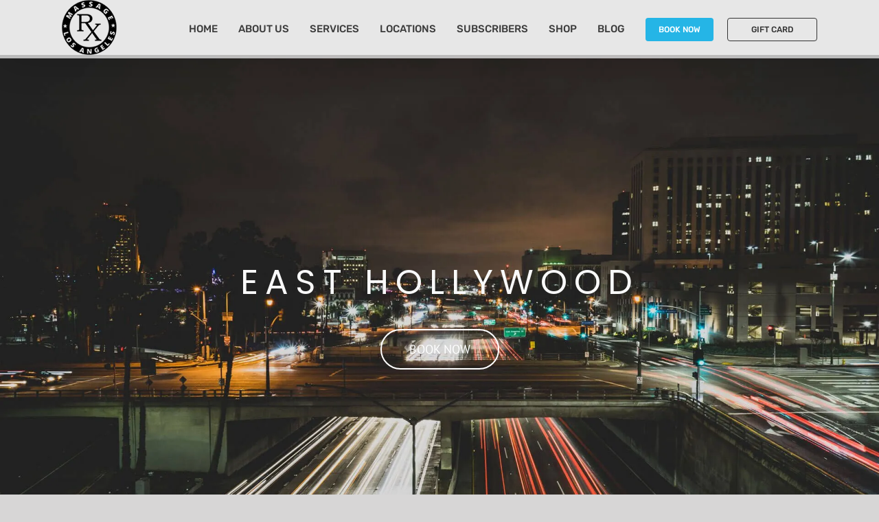

--- FILE ---
content_type: text/javascript; charset=utf-8
request_url: https://cdn-filah.nitrocdn.com/ygMgIxBcwiTJobEdDowaxNcilVkPdhTw/assets/static/optimized/rev-8fb5f88/unpkg.com/@vapi-ai/client-sdk-react/dist/embed/nitro-min-widget.umd.js
body_size: 165962
content:
(function(){"use strict";try{if(typeof document<"u"){var e=document.createElement("style");e.appendChild(document.createTextNode(`.container{width:100%}@media (min-width: 640px){.container{max-width:640px}}@media (min-width: 768px){.container{max-width:768px}}@media (min-width: 1024px){.container{max-width:1024px}}@media (min-width: 1280px){.container{max-width:1280px}}@media (min-width: 1536px){.container{max-width:1536px}}.vapi-widget-wrapper .sr-only{position:absolute;width:1px;height:1px;padding:0;margin:-1px;overflow:hidden;clip:rect(0,0,0,0);white-space:nowrap;border-width:0}.vapi-widget-wrapper .static{position:static}.vapi-widget-wrapper .fixed{position:fixed}.vapi-widget-wrapper .absolute{position:absolute}.vapi-widget-wrapper .relative{position:relative}.vapi-widget-wrapper .sticky{position:sticky}.vapi-widget-wrapper .inset-0{inset:0}.vapi-widget-wrapper .bottom-6{bottom:1.5rem}.vapi-widget-wrapper .left-0{left:0}.vapi-widget-wrapper .left-1\\/2{left:50%}.vapi-widget-wrapper .left-6{left:1.5rem}.vapi-widget-wrapper .right-6{right:1.5rem}.vapi-widget-wrapper .top-0{top:0}.vapi-widget-wrapper .top-6{top:1.5rem}.vapi-widget-wrapper .top-8{top:2rem}.vapi-widget-wrapper .top-full{top:100%}.vapi-widget-wrapper .z-10{z-index:10}.vapi-widget-wrapper .z-40{z-index:40}.vapi-widget-wrapper .z-50{z-index:50}.vapi-widget-wrapper .mx-auto{margin-left:auto;margin-right:auto}.vapi-widget-wrapper .my-3{margin-top:.75rem;margin-bottom:.75rem}.vapi-widget-wrapper .mb-0\\.5{margin-bottom:.125rem}.vapi-widget-wrapper .mb-1{margin-bottom:.25rem}.vapi-widget-wrapper .mb-2{margin-bottom:.5rem}.vapi-widget-wrapper .mb-3{margin-bottom:.75rem}.vapi-widget-wrapper .mb-4{margin-bottom:1rem}.vapi-widget-wrapper .mb-6{margin-bottom:1.5rem}.vapi-widget-wrapper .mb-8{margin-bottom:2rem}.vapi-widget-wrapper .ml-0\\.5{margin-left:.125rem}.vapi-widget-wrapper .ml-1{margin-left:.25rem}.vapi-widget-wrapper .ml-2{margin-left:.5rem}.vapi-widget-wrapper .mt-1{margin-top:.25rem}.vapi-widget-wrapper .mt-2{margin-top:.5rem}.vapi-widget-wrapper .mt-6{margin-top:1.5rem}.vapi-widget-wrapper .block{display:block}.vapi-widget-wrapper .inline-block{display:inline-block}.vapi-widget-wrapper .inline{display:inline}.vapi-widget-wrapper .flex{display:flex}.vapi-widget-wrapper .inline-flex{display:inline-flex}.vapi-widget-wrapper .grid{display:grid}.vapi-widget-wrapper .hidden{display:none}.vapi-widget-wrapper .h-1\\.5{height:.375rem}.vapi-widget-wrapper .h-10{height:2.5rem}.vapi-widget-wrapper .h-12{height:3rem}.vapi-widget-wrapper .h-14{height:3.5rem}.vapi-widget-wrapper .h-16{height:4rem}.vapi-widget-wrapper .h-20{height:5rem}.vapi-widget-wrapper .h-3{height:.75rem}.vapi-widget-wrapper .h-4{height:1rem}.vapi-widget-wrapper .h-5{height:1.25rem}.vapi-widget-wrapper .h-6{height:1.5rem}.vapi-widget-wrapper .h-8{height:2rem}.vapi-widget-wrapper .h-80{height:20rem}.vapi-widget-wrapper .h-\\[24rem\\]{height:24rem}.vapi-widget-wrapper .h-\\[32rem\\]{height:32rem}.vapi-widget-wrapper .h-\\[36rem\\]{height:36rem}.vapi-widget-wrapper .h-\\[40rem\\]{height:40rem}.vapi-widget-wrapper .h-\\[44rem\\]{height:44rem}.vapi-widget-wrapper .max-h-\\[calc\\(100vh-4rem\\)\\]{max-height:calc(100vh - 4rem)}.vapi-widget-wrapper .min-h-screen{min-height:100vh}.vapi-widget-wrapper .w-0\\.5{width:.125rem}.vapi-widget-wrapper .w-1\\.5{width:.375rem}.vapi-widget-wrapper .w-10{width:2.5rem}.vapi-widget-wrapper .w-11{width:2.75rem}.vapi-widget-wrapper .w-12{width:3rem}.vapi-widget-wrapper .w-16{width:4rem}.vapi-widget-wrapper .w-20{width:5rem}.vapi-widget-wrapper .w-3{width:.75rem}.vapi-widget-wrapper .w-4{width:1rem}.vapi-widget-wrapper .w-5{width:1.25rem}.vapi-widget-wrapper .w-6{width:1.5rem}.vapi-widget-wrapper .w-72{width:18rem}.vapi-widget-wrapper .w-8{width:2rem}.vapi-widget-wrapper .w-96{width:24rem}.vapi-widget-wrapper .w-\\[28rem\\]{width:28rem}.vapi-widget-wrapper .w-full{width:100%}.vapi-widget-wrapper .max-w-7xl{max-width:80rem}.vapi-widget-wrapper .max-w-xs{max-width:20rem}.vapi-widget-wrapper .flex-1{flex:1 1 0%}.vapi-widget-wrapper .flex-shrink-0{flex-shrink:0}.vapi-widget-wrapper .-translate-x-1\\/2{--tw-translate-x: -50%;transform:translate(var(--tw-translate-x),var(--tw-translate-y)) rotate(var(--tw-rotate)) skew(var(--tw-skew-x)) skewY(var(--tw-skew-y)) scaleX(var(--tw-scale-x)) scaleY(var(--tw-scale-y))}.vapi-widget-wrapper .transform{transform:translate(var(--tw-translate-x),var(--tw-translate-y)) rotate(var(--tw-rotate)) skew(var(--tw-skew-x)) skewY(var(--tw-skew-y)) scaleX(var(--tw-scale-x)) scaleY(var(--tw-scale-y))}@keyframes pulse{50%{opacity:.5}}.vapi-widget-wrapper .animate-pulse{animation:pulse 2s cubic-bezier(.4,0,.6,1) infinite}@keyframes spin{to{transform:rotate(360deg)}}.vapi-widget-wrapper .animate-spin{animation:spin 1s linear infinite}.vapi-widget-wrapper .cursor-not-allowed{cursor:not-allowed}.vapi-widget-wrapper .cursor-pointer{cursor:pointer}.vapi-widget-wrapper .list-inside{list-style-position:inside}.vapi-widget-wrapper .list-decimal{list-style-type:decimal}.vapi-widget-wrapper .list-disc{list-style-type:disc}.vapi-widget-wrapper .grid-cols-1{grid-template-columns:repeat(1,minmax(0,1fr))}.vapi-widget-wrapper .grid-cols-2{grid-template-columns:repeat(2,minmax(0,1fr))}.vapi-widget-wrapper .grid-cols-3{grid-template-columns:repeat(3,minmax(0,1fr))}.vapi-widget-wrapper .flex-col{flex-direction:column}.vapi-widget-wrapper .items-center{align-items:center}.vapi-widget-wrapper .justify-start{justify-content:flex-start}.vapi-widget-wrapper .justify-end{justify-content:flex-end}.vapi-widget-wrapper .justify-center{justify-content:center}.vapi-widget-wrapper .justify-between{justify-content:space-between}.vapi-widget-wrapper .gap-2{gap:.5rem}.vapi-widget-wrapper .gap-3{gap:.75rem}.vapi-widget-wrapper .gap-4{gap:1rem}.vapi-widget-wrapper .gap-8{gap:2rem}.vapi-widget-wrapper :is(.space-x-1>:not([hidden])~:not([hidden])){--tw-space-x-reverse: 0;margin-right:calc(.25rem * var(--tw-space-x-reverse));margin-left:calc(.25rem * calc(1 - var(--tw-space-x-reverse)))}.vapi-widget-wrapper :is(.space-x-2>:not([hidden])~:not([hidden])){--tw-space-x-reverse: 0;margin-right:calc(.5rem * var(--tw-space-x-reverse));margin-left:calc(.5rem * calc(1 - var(--tw-space-x-reverse)))}.vapi-widget-wrapper :is(.space-x-3>:not([hidden])~:not([hidden])){--tw-space-x-reverse: 0;margin-right:calc(.75rem * var(--tw-space-x-reverse));margin-left:calc(.75rem * calc(1 - var(--tw-space-x-reverse)))}.vapi-widget-wrapper :is(.space-x-8>:not([hidden])~:not([hidden])){--tw-space-x-reverse: 0;margin-right:calc(2rem * var(--tw-space-x-reverse));margin-left:calc(2rem * calc(1 - var(--tw-space-x-reverse)))}.vapi-widget-wrapper :is(.space-y-2>:not([hidden])~:not([hidden])){--tw-space-y-reverse: 0;margin-top:calc(.5rem * calc(1 - var(--tw-space-y-reverse)));margin-bottom:calc(.5rem * var(--tw-space-y-reverse))}.vapi-widget-wrapper :is(.space-y-3>:not([hidden])~:not([hidden])){--tw-space-y-reverse: 0;margin-top:calc(.75rem * calc(1 - var(--tw-space-y-reverse)));margin-bottom:calc(.75rem * var(--tw-space-y-reverse))}.vapi-widget-wrapper :is(.space-y-4>:not([hidden])~:not([hidden])){--tw-space-y-reverse: 0;margin-top:calc(1rem * calc(1 - var(--tw-space-y-reverse)));margin-bottom:calc(1rem * var(--tw-space-y-reverse))}.vapi-widget-wrapper :is(.space-y-6>:not([hidden])~:not([hidden])){--tw-space-y-reverse: 0;margin-top:calc(1.5rem * calc(1 - var(--tw-space-y-reverse)));margin-bottom:calc(1.5rem * var(--tw-space-y-reverse))}.vapi-widget-wrapper :is(.space-y-8>:not([hidden])~:not([hidden])){--tw-space-y-reverse: 0;margin-top:calc(2rem * calc(1 - var(--tw-space-y-reverse)));margin-bottom:calc(2rem * var(--tw-space-y-reverse))}.vapi-widget-wrapper .overflow-hidden{overflow:hidden}.vapi-widget-wrapper .overflow-x-auto{overflow-x:auto}.vapi-widget-wrapper .overflow-y-auto{overflow-y:auto}.vapi-widget-wrapper .rounded{border-radius:.25rem}.vapi-widget-wrapper .rounded-2xl{border-radius:1rem}.vapi-widget-wrapper .rounded-3xl{border-radius:1.5rem}.vapi-widget-wrapper .rounded-full{border-radius:9999px}.vapi-widget-wrapper .rounded-lg{border-radius:.5rem}.vapi-widget-wrapper .rounded-md{border-radius:.375rem}.vapi-widget-wrapper .rounded-none{border-radius:0}.vapi-widget-wrapper .rounded-xl{border-radius:.75rem}.vapi-widget-wrapper .border{border-width:1px}.vapi-widget-wrapper .border-2{border-width:2px}.vapi-widget-wrapper .border-b{border-bottom-width:1px}.vapi-widget-wrapper .border-b-2{border-bottom-width:2px}.vapi-widget-wrapper .border-l-2{border-left-width:2px}.vapi-widget-wrapper .border-dashed{border-style:dashed}.vapi-widget-wrapper .border-current{border-color:currentColor}.vapi-widget-wrapper .border-gray-200{--tw-border-opacity: 1;border-color:rgb(229 231 235 / var(--tw-border-opacity))}.vapi-widget-wrapper .border-gray-300{--tw-border-opacity: 1;border-color:rgb(209 213 219 / var(--tw-border-opacity))}.vapi-widget-wrapper .border-gray-400{--tw-border-opacity: 1;border-color:rgb(156 163 175 / var(--tw-border-opacity))}.vapi-widget-wrapper .border-gray-600{--tw-border-opacity: 1;border-color:rgb(75 85 99 / var(--tw-border-opacity))}.vapi-widget-wrapper .border-gray-700{--tw-border-opacity: 1;border-color:rgb(55 65 81 / var(--tw-border-opacity))}.vapi-widget-wrapper .border-gray-800{--tw-border-opacity: 1;border-color:rgb(31 41 55 / var(--tw-border-opacity))}.vapi-widget-wrapper .border-teal-500{--tw-border-opacity: 1;border-color:rgb(20 184 166 / var(--tw-border-opacity))}.vapi-widget-wrapper .border-transparent{border-color:transparent}.vapi-widget-wrapper .border-t-transparent{border-top-color:transparent}.vapi-widget-wrapper .bg-black{--tw-bg-opacity: 1;background-color:rgb(0 0 0 / var(--tw-bg-opacity))}.vapi-widget-wrapper .bg-current{background-color:currentColor}.vapi-widget-wrapper .bg-gray-100{--tw-bg-opacity: 1;background-color:rgb(243 244 246 / var(--tw-bg-opacity))}.vapi-widget-wrapper .bg-gray-200{--tw-bg-opacity: 1;background-color:rgb(229 231 235 / var(--tw-bg-opacity))}.vapi-widget-wrapper .bg-gray-300{--tw-bg-opacity: 1;background-color:rgb(209 213 219 / var(--tw-bg-opacity))}.vapi-widget-wrapper .bg-gray-50{--tw-bg-opacity: 1;background-color:rgb(249 250 251 / var(--tw-bg-opacity))}.vapi-widget-wrapper .bg-gray-600{--tw-bg-opacity: 1;background-color:rgb(75 85 99 / var(--tw-bg-opacity))}.vapi-widget-wrapper .bg-gray-700{--tw-bg-opacity: 1;background-color:rgb(55 65 81 / var(--tw-bg-opacity))}.vapi-widget-wrapper .bg-gray-800{--tw-bg-opacity: 1;background-color:rgb(31 41 55 / var(--tw-bg-opacity))}.vapi-widget-wrapper .bg-green-400{--tw-bg-opacity: 1;background-color:rgb(74 222 128 / var(--tw-bg-opacity))}.vapi-widget-wrapper .bg-teal-50{--tw-bg-opacity: 1;background-color:rgb(240 253 250 / var(--tw-bg-opacity))}.vapi-widget-wrapper .bg-teal-500{--tw-bg-opacity: 1;background-color:rgb(20 184 166 / var(--tw-bg-opacity))}.vapi-widget-wrapper .bg-white{--tw-bg-opacity: 1;background-color:rgb(255 255 255 / var(--tw-bg-opacity))}.vapi-widget-wrapper .bg-opacity-10{--tw-bg-opacity: .1}.vapi-widget-wrapper .p-1{padding:.25rem}.vapi-widget-wrapper .p-2{padding:.5rem}.vapi-widget-wrapper .p-3{padding:.75rem}.vapi-widget-wrapper .p-4{padding:1rem}.vapi-widget-wrapper .p-6{padding:1.5rem}.vapi-widget-wrapper .p-8{padding:2rem}.vapi-widget-wrapper .px-1{padding-left:.25rem;padding-right:.25rem}.vapi-widget-wrapper .px-2{padding-left:.5rem;padding-right:.5rem}.vapi-widget-wrapper .px-3{padding-left:.75rem;padding-right:.75rem}.vapi-widget-wrapper .px-4{padding-left:1rem;padding-right:1rem}.vapi-widget-wrapper .px-6{padding-left:1.5rem;padding-right:1.5rem}.vapi-widget-wrapper .py-0\\.5{padding-top:.125rem;padding-bottom:.125rem}.vapi-widget-wrapper .py-1{padding-top:.25rem;padding-bottom:.25rem}.vapi-widget-wrapper .py-1\\.5{padding-top:.375rem;padding-bottom:.375rem}.vapi-widget-wrapper .py-2{padding-top:.5rem;padding-bottom:.5rem}.vapi-widget-wrapper .py-3{padding-top:.75rem;padding-bottom:.75rem}.vapi-widget-wrapper .py-4{padding-top:1rem;padding-bottom:1rem}.vapi-widget-wrapper .py-8{padding-top:2rem;padding-bottom:2rem}.vapi-widget-wrapper .pl-2{padding-left:.5rem}.vapi-widget-wrapper .text-center{text-align:center}.vapi-widget-wrapper .font-mono{font-family:ui-monospace,SFMono-Regular,Menlo,Monaco,Consolas,Liberation Mono,Courier New,monospace}.vapi-widget-wrapper .text-3xl{font-size:1.875rem;line-height:2.25rem}.vapi-widget-wrapper .text-base{font-size:1rem;line-height:1.5rem}.vapi-widget-wrapper .text-lg{font-size:1.125rem;line-height:1.75rem}.vapi-widget-wrapper .text-sm{font-size:.875rem;line-height:1.25rem}.vapi-widget-wrapper .text-xl{font-size:1.25rem;line-height:1.75rem}.vapi-widget-wrapper .text-xs{font-size:.75rem;line-height:1rem}.vapi-widget-wrapper .font-bold{font-weight:700}.vapi-widget-wrapper .font-medium{font-weight:500}.vapi-widget-wrapper .font-normal{font-weight:400}.vapi-widget-wrapper .font-semibold{font-weight:600}.vapi-widget-wrapper .capitalize{text-transform:capitalize}.vapi-widget-wrapper .italic{font-style:italic}.vapi-widget-wrapper .text-gray-100{--tw-text-opacity: 1;color:rgb(243 244 246 / var(--tw-text-opacity))}.vapi-widget-wrapper .text-gray-200{--tw-text-opacity: 1;color:rgb(229 231 235 / var(--tw-text-opacity))}.vapi-widget-wrapper .text-gray-300{--tw-text-opacity: 1;color:rgb(209 213 219 / var(--tw-text-opacity))}.vapi-widget-wrapper .text-gray-400{--tw-text-opacity: 1;color:rgb(156 163 175 / var(--tw-text-opacity))}.vapi-widget-wrapper .text-gray-500{--tw-text-opacity: 1;color:rgb(107 114 128 / var(--tw-text-opacity))}.vapi-widget-wrapper .text-gray-600{--tw-text-opacity: 1;color:rgb(75 85 99 / var(--tw-text-opacity))}.vapi-widget-wrapper .text-gray-700{--tw-text-opacity: 1;color:rgb(55 65 81 / var(--tw-text-opacity))}.vapi-widget-wrapper .text-gray-800{--tw-text-opacity: 1;color:rgb(31 41 55 / var(--tw-text-opacity))}.vapi-widget-wrapper .text-gray-900{--tw-text-opacity: 1;color:rgb(17 24 39 / var(--tw-text-opacity))}.vapi-widget-wrapper .text-green-400{--tw-text-opacity: 1;color:rgb(74 222 128 / var(--tw-text-opacity))}.vapi-widget-wrapper .text-indigo-600{--tw-text-opacity: 1;color:rgb(79 70 229 / var(--tw-text-opacity))}.vapi-widget-wrapper .text-red-400{--tw-text-opacity: 1;color:rgb(248 113 113 / var(--tw-text-opacity))}.vapi-widget-wrapper .text-red-500{--tw-text-opacity: 1;color:rgb(239 68 68 / var(--tw-text-opacity))}.vapi-widget-wrapper .text-red-600{--tw-text-opacity: 1;color:rgb(220 38 38 / var(--tw-text-opacity))}.vapi-widget-wrapper .text-teal-600{--tw-text-opacity: 1;color:rgb(13 148 136 / var(--tw-text-opacity))}.vapi-widget-wrapper .text-white{--tw-text-opacity: 1;color:rgb(255 255 255 / var(--tw-text-opacity))}.vapi-widget-wrapper .underline{text-decoration-line:underline}.vapi-widget-wrapper .placeholder-gray-400::-moz-placeholder{--tw-placeholder-opacity: 1;color:rgb(156 163 175 / var(--tw-placeholder-opacity))}.vapi-widget-wrapper .placeholder-gray-400::placeholder{--tw-placeholder-opacity: 1;color:rgb(156 163 175 / var(--tw-placeholder-opacity))}.vapi-widget-wrapper .placeholder-gray-500::-moz-placeholder{--tw-placeholder-opacity: 1;color:rgb(107 114 128 / var(--tw-placeholder-opacity))}.vapi-widget-wrapper .placeholder-gray-500::placeholder{--tw-placeholder-opacity: 1;color:rgb(107 114 128 / var(--tw-placeholder-opacity))}.vapi-widget-wrapper .accent-teal-500{accent-color:#14b8a6}.vapi-widget-wrapper .opacity-50{opacity:.5}.vapi-widget-wrapper .opacity-80{opacity:.8}.vapi-widget-wrapper .shadow-lg{--tw-shadow: 0 10px 15px -3px rgb(0 0 0 / .1), 0 4px 6px -4px rgb(0 0 0 / .1);--tw-shadow-colored: 0 10px 15px -3px var(--tw-shadow-color), 0 4px 6px -4px var(--tw-shadow-color);box-shadow:var(--tw-ring-offset-shadow, 0 0 #0000),var(--tw-ring-shadow, 0 0 #0000),var(--tw-shadow)}.vapi-widget-wrapper .shadow-sm{--tw-shadow: 0 1px 2px 0 rgb(0 0 0 / .05);--tw-shadow-colored: 0 1px 2px 0 var(--tw-shadow-color);box-shadow:var(--tw-ring-offset-shadow, 0 0 #0000),var(--tw-ring-shadow, 0 0 #0000),var(--tw-shadow)}.vapi-widget-wrapper .shadow-xl{--tw-shadow: 0 20px 25px -5px rgb(0 0 0 / .1), 0 8px 10px -6px rgb(0 0 0 / .1);--tw-shadow-colored: 0 20px 25px -5px var(--tw-shadow-color), 0 8px 10px -6px var(--tw-shadow-color);box-shadow:var(--tw-ring-offset-shadow, 0 0 #0000),var(--tw-ring-shadow, 0 0 #0000),var(--tw-shadow)}.vapi-widget-wrapper .filter{filter:var(--tw-blur) var(--tw-brightness) var(--tw-contrast) var(--tw-grayscale) var(--tw-hue-rotate) var(--tw-invert) var(--tw-saturate) var(--tw-sepia) var(--tw-drop-shadow)}.vapi-widget-wrapper .transition{transition-property:color,background-color,border-color,text-decoration-color,fill,stroke,opacity,box-shadow,transform,filter,-webkit-backdrop-filter;transition-property:color,background-color,border-color,text-decoration-color,fill,stroke,opacity,box-shadow,transform,filter,backdrop-filter;transition-property:color,background-color,border-color,text-decoration-color,fill,stroke,opacity,box-shadow,transform,filter,backdrop-filter,-webkit-backdrop-filter;transition-timing-function:cubic-bezier(.4,0,.2,1);transition-duration:.15s}.vapi-widget-wrapper .transition-all{transition-property:all;transition-timing-function:cubic-bezier(.4,0,.2,1);transition-duration:.15s}.vapi-widget-wrapper .transition-colors{transition-property:color,background-color,border-color,text-decoration-color,fill,stroke;transition-timing-function:cubic-bezier(.4,0,.2,1);transition-duration:.15s}.vapi-widget-wrapper .duration-150{transition-duration:.15s}.vapi-widget-wrapper .duration-300{transition-duration:.3s}.vapi-widget-wrapper .ease-in-out{transition-timing-function:cubic-bezier(.4,0,.2,1)}.vapi-widget-wrapper{box-sizing:border-box}.vapi-widget-wrapper *,.vapi-widget-wrapper *:before,.vapi-widget-wrapper *:after{box-sizing:border-box}.vapi-widget-wrapper{line-height:1.5;-webkit-text-size-adjust:100%;-moz-tab-size:4;-o-tab-size:4;tab-size:4;font-family:ui-sans-serif,system-ui,-apple-system,BlinkMacSystemFont,Segoe UI,Roboto,Helvetica Neue,Arial,Noto Sans,sans-serif,"Apple Color Emoji","Segoe UI Emoji",Segoe UI Symbol,"Noto Color Emoji";font-feature-settings:normal;font-variation-settings:normal}.vapi-widget-wrapper button,.vapi-widget-wrapper [role=button],.vapi-widget-wrapper input,.vapi-widget-wrapper textarea,.vapi-widget-wrapper select{margin:0;padding:0;border:0 solid;border-radius:0;background-color:transparent;background-image:none;font-family:inherit;font-size:100%;font-weight:inherit;line-height:inherit;color:inherit}.vapi-widget-wrapper button,.vapi-widget-wrapper [role=button]{cursor:pointer;text-align:inherit;-webkit-appearance:button;-moz-appearance:button;appearance:button}.vapi-widget-wrapper input,.vapi-widget-wrapper textarea,.vapi-widget-wrapper select{-webkit-appearance:none;-moz-appearance:none;appearance:none}.vapi-widget-wrapper button:focus,.vapi-widget-wrapper input:focus,.vapi-widget-wrapper textarea:focus,.vapi-widget-wrapper select:focus{outline:0;outline-offset:0}.vapi-widget-wrapper h1,.vapi-widget-wrapper h2,.vapi-widget-wrapper h3,.vapi-widget-wrapper h4,.vapi-widget-wrapper h5,.vapi-widget-wrapper h6,.vapi-widget-wrapper p{margin:0;font-size:inherit;font-weight:inherit}.vapi-widget-wrapper ul,.vapi-widget-wrapper ol{margin:0;padding:0;list-style:none}.vapi-widget-wrapper a{color:inherit;text-decoration:inherit}.vapi-widget-wrapper fieldset{margin:0;padding:0;border:0}.vapi-widget-wrapper legend{padding:0}.vapi-widget-wrapper input,.vapi-widget-wrapper textarea{-webkit-text-size-adjust:100%}.vapi-conversation-area{scrollbar-width:none}.vapi-conversation-area::-webkit-scrollbar{display:none}.vapi-widget-wrapper .after\\:absolute:after{content:var(--tw-content);position:absolute}.vapi-widget-wrapper .after\\:left-\\[2px\\]:after{content:var(--tw-content);left:2px}.vapi-widget-wrapper .after\\:top-\\[2px\\]:after{content:var(--tw-content);top:2px}.vapi-widget-wrapper .after\\:h-5:after{content:var(--tw-content);height:1.25rem}.vapi-widget-wrapper .after\\:w-5:after{content:var(--tw-content);width:1.25rem}.vapi-widget-wrapper .after\\:rounded-full:after{content:var(--tw-content);border-radius:9999px}.vapi-widget-wrapper .after\\:bg-white:after{content:var(--tw-content);--tw-bg-opacity: 1;background-color:rgb(255 255 255 / var(--tw-bg-opacity))}.vapi-widget-wrapper .after\\:transition-all:after{content:var(--tw-content);transition-property:all;transition-timing-function:cubic-bezier(.4,0,.2,1);transition-duration:.15s}.vapi-widget-wrapper .after\\:content-\\[\\'\\'\\]:after{--tw-content: "";content:var(--tw-content)}.vapi-widget-wrapper .last\\:mb-0:last-child{margin-bottom:0}.vapi-widget-wrapper .hover\\:-translate-y-1:hover{--tw-translate-y: -.25rem;transform:translate(var(--tw-translate-x),var(--tw-translate-y)) rotate(var(--tw-rotate)) skew(var(--tw-skew-x)) skewY(var(--tw-skew-y)) scaleX(var(--tw-scale-x)) scaleY(var(--tw-scale-y))}.vapi-widget-wrapper .hover\\:scale-105:hover{--tw-scale-x: 1.05;--tw-scale-y: 1.05;transform:translate(var(--tw-translate-x),var(--tw-translate-y)) rotate(var(--tw-rotate)) skew(var(--tw-skew-x)) skewY(var(--tw-skew-y)) scaleX(var(--tw-scale-x)) scaleY(var(--tw-scale-y))}.vapi-widget-wrapper .hover\\:border-gray-300:hover{--tw-border-opacity: 1;border-color:rgb(209 213 219 / var(--tw-border-opacity))}.vapi-widget-wrapper .hover\\:border-gray-400:hover{--tw-border-opacity: 1;border-color:rgb(156 163 175 / var(--tw-border-opacity))}.vapi-widget-wrapper .hover\\:border-red-600:hover{--tw-border-opacity: 1;border-color:rgb(220 38 38 / var(--tw-border-opacity))}.vapi-widget-wrapper .hover\\:bg-gray-100:hover{--tw-bg-opacity: 1;background-color:rgb(243 244 246 / var(--tw-bg-opacity))}.vapi-widget-wrapper .hover\\:bg-gray-200:hover{--tw-bg-opacity: 1;background-color:rgb(229 231 235 / var(--tw-bg-opacity))}.vapi-widget-wrapper .hover\\:bg-gray-50:hover{--tw-bg-opacity: 1;background-color:rgb(249 250 251 / var(--tw-bg-opacity))}.vapi-widget-wrapper .hover\\:bg-red-50:hover{--tw-bg-opacity: 1;background-color:rgb(254 242 242 / var(--tw-bg-opacity))}.vapi-widget-wrapper .hover\\:bg-teal-600:hover{--tw-bg-opacity: 1;background-color:rgb(13 148 136 / var(--tw-bg-opacity))}.vapi-widget-wrapper .hover\\:text-gray-700:hover{--tw-text-opacity: 1;color:rgb(55 65 81 / var(--tw-text-opacity))}.vapi-widget-wrapper .hover\\:text-teal-700:hover{--tw-text-opacity: 1;color:rgb(15 118 110 / var(--tw-text-opacity))}.vapi-widget-wrapper .hover\\:opacity-80:hover{opacity:.8}.vapi-widget-wrapper .hover\\:opacity-90:hover{opacity:.9}.vapi-widget-wrapper .hover\\:shadow-xl:hover{--tw-shadow: 0 20px 25px -5px rgb(0 0 0 / .1), 0 8px 10px -6px rgb(0 0 0 / .1);--tw-shadow-colored: 0 20px 25px -5px var(--tw-shadow-color), 0 8px 10px -6px var(--tw-shadow-color);box-shadow:var(--tw-ring-offset-shadow, 0 0 #0000),var(--tw-ring-shadow, 0 0 #0000),var(--tw-shadow)}.vapi-widget-wrapper .focus\\:border-indigo-500:focus{--tw-border-opacity: 1;border-color:rgb(99 102 241 / var(--tw-border-opacity))}.vapi-widget-wrapper .focus\\:border-teal-500:focus{--tw-border-opacity: 1;border-color:rgb(20 184 166 / var(--tw-border-opacity))}.vapi-widget-wrapper .focus\\:outline-none:focus{outline:2px solid transparent;outline-offset:2px}.vapi-widget-wrapper .focus\\:ring-2:focus{--tw-ring-offset-shadow: var(--tw-ring-inset) 0 0 0 var(--tw-ring-offset-width) var(--tw-ring-offset-color);--tw-ring-shadow: var(--tw-ring-inset) 0 0 0 calc(2px + var(--tw-ring-offset-width)) var(--tw-ring-color);box-shadow:var(--tw-ring-offset-shadow),var(--tw-ring-shadow),var(--tw-shadow, 0 0 #0000)}.vapi-widget-wrapper .focus\\:ring-indigo-500:focus{--tw-ring-opacity: 1;--tw-ring-color: rgb(99 102 241 / var(--tw-ring-opacity))}.vapi-widget-wrapper .focus\\:ring-teal-500:focus{--tw-ring-opacity: 1;--tw-ring-color: rgb(20 184 166 / var(--tw-ring-opacity))}.vapi-widget-wrapper .active\\:scale-95:active{--tw-scale-x: .95;--tw-scale-y: .95;transform:translate(var(--tw-translate-x),var(--tw-translate-y)) rotate(var(--tw-rotate)) skew(var(--tw-skew-x)) skewY(var(--tw-skew-y)) scaleX(var(--tw-scale-x)) scaleY(var(--tw-scale-y))}.vapi-widget-wrapper :is(.peer:checked~.peer-checked\\:bg-teal-600){--tw-bg-opacity: 1;background-color:rgb(13 148 136 / var(--tw-bg-opacity))}.vapi-widget-wrapper :is(.peer:checked~.peer-checked\\:after\\:translate-x-full):after{content:var(--tw-content);--tw-translate-x: 100%;transform:translate(var(--tw-translate-x),var(--tw-translate-y)) rotate(var(--tw-rotate)) skew(var(--tw-skew-x)) skewY(var(--tw-skew-y)) scaleX(var(--tw-scale-x)) scaleY(var(--tw-scale-y))}.vapi-widget-wrapper :is(.peer:checked~.peer-checked\\:after\\:border-white):after{content:var(--tw-content);--tw-border-opacity: 1;border-color:rgb(255 255 255 / var(--tw-border-opacity))}.vapi-widget-wrapper :is(.peer:focus~.peer-focus\\:outline-none){outline:2px solid transparent;outline-offset:2px}@media (min-width: 640px){.vapi-widget-wrapper .sm\\:text-sm{font-size:.875rem;line-height:1.25rem}}@media (min-width: 1024px){.vapi-widget-wrapper .lg\\:sticky{position:sticky}.vapi-widget-wrapper .lg\\:top-8{top:2rem}.vapi-widget-wrapper .lg\\:col-span-1{grid-column:span 1 / span 1}.vapi-widget-wrapper .lg\\:col-span-2{grid-column:span 2 / span 2}.vapi-widget-wrapper .lg\\:grid-cols-3{grid-template-columns:repeat(3,minmax(0,1fr))}}@keyframes pulse{0%,to{opacity:1}50%{opacity:.5}}@keyframes blink{0%,50%{opacity:1}51%,to{opacity:0}}@keyframes spin{0%{transform:rotate(0)}to{transform:rotate(360deg)}}@keyframes glow{0%,to{box-shadow:0 0 0 4px #ef44444d,0 0 25px #ef444480}50%{box-shadow:0 0 0 8px #ef44444d,0 0 40px #ef4444b3}}.animate-pulse{animation:pulse 1s cubic-bezier(.4,0,.6,1) infinite}.animate-blink{animation:blink 1s steps(1,start) infinite}.animate-spin{animation:spin 1s linear infinite}.animate-glow{animation:glow 2s ease-in-out infinite}`)),document.head.appendChild(e)}}catch(e){console.error("vite-plugin-css-injected-by-js",e)}})();(function(e,t){typeof exports=="object"&&typeof module<"u"?module.exports=t():typeof define=="function"&&define.amd?define(t):(e=typeof globalThis<"u"?globalThis:e||self,e.WidgetLoader=t())})(this,function(){"use strict";function e(e){return e&&e.__esModule&&Object.prototype.hasOwnProperty.call(e,"default")?e.default:e}function t(e){if(Object.prototype.hasOwnProperty.call(e,"__esModule"))return e;var t=e.default;if(typeof t=="function"){var n=function e(){var n=!1;try{n=this instanceof e}catch{}return n?Reflect.construct(t,arguments,this.constructor):t.apply(this,arguments)};n.prototype=t.prototype}else n={};return Object.defineProperty(n,"__esModule",{value:!0}),Object.keys(e).forEach(function(t){var r=Object.getOwnPropertyDescriptor(e,t);Object.defineProperty(n,t,r.get?r:{enumerable:!0,get:function(){return e[t]}})}),n}var n={exports:{}},r={};var i;function o(){if(i)return r;i=1;var e=Symbol.for("react.element"),t=Symbol.for("react.portal"),n=Symbol.for("react.fragment"),o=Symbol.for("react.strict_mode"),a=Symbol.for("react.profiler"),s=Symbol.for("react.provider"),l=Symbol.for("react.context"),c=Symbol.for("react.forward_ref"),u=Symbol.for("react.suspense"),d=Symbol.for("react.memo"),p=Symbol.for("react.lazy"),f=Symbol.iterator;function h(e){return e===null||typeof e!="object"?null:(e=f&&e[f]||e["@@iterator"],typeof e=="function"?e:null)}var m={isMounted:function(){return!1},enqueueForceUpdate:function(){},enqueueReplaceState:function(){},enqueueSetState:function(){}},g=Object.assign,v={};function y(e,t,n){this.props=e,this.context=t,this.refs=v,this.updater=n||m}y.prototype.isReactComponent={},y.prototype.setState=function(e,t){if(typeof e!="object"&&typeof e!="function"&&e!=null)throw Error("setState(...): takes an object of state variables to update or a function which returns an object of state variables.");this.updater.enqueueSetState(this,e,t,"setState")},y.prototype.forceUpdate=function(e){this.updater.enqueueForceUpdate(this,e,"forceUpdate")};function b(){}b.prototype=y.prototype;function w(e,t,n){this.props=e,this.context=t,this.refs=v,this.updater=n||m}var k=w.prototype=new b;k.constructor=w,g(k,y.prototype),k.isPureReactComponent=!0;var S=Array.isArray,_=Object.prototype.hasOwnProperty,E={current:null},x={key:!0,ref:!0,__self:!0,__source:!0};function C(t,n,r){var i,o={},a=null,s=null;if(n!=null)for(i in n.ref!==void 0&&(s=n.ref),n.key!==void 0&&(a=""+n.key),n)_.call(n,i)&&!x.hasOwnProperty(i)&&(o[i]=n[i]);var l=arguments.length-2;if(l===1)o.children=r;else if(1<l){for(var c=Array(l),u=0;u<l;u++)c[u]=arguments[u+2];o.children=c}if(t&&t.defaultProps)for(i in l=t.defaultProps,l)o[i]===void 0&&(o[i]=l[i]);return{$$typeof:e,type:t,key:a,ref:s,props:o,_owner:E.current}}function T(t,n){return{$$typeof:e,type:t.type,key:n,ref:t.ref,props:t.props,_owner:t._owner}}function A(t){return typeof t=="object"&&t!==null&&t.$$typeof===e}function M(e){var t={"=":"=0",":":"=2"};return"$"+e.replace(/[=:]/g,function(e){return t[e]})}var P=/\/+/g;function O(e,t){return typeof e=="object"&&e!==null&&e.key!=null?M(""+e.key):t.toString(36)}function I(n,r,i,o,a){var s=typeof n;(s==="undefined"||s==="boolean")&&(n=null);var l=!1;if(n===null)l=!0;else switch(s){case"string":case"number":l=!0;break;case"object":switch(n.$$typeof){case e:case t:l=!0}}if(l)return l=n,a=a(l),n=o===""?"."+O(l,0):o,S(a)?(i="",n!=null&&(i=n.replace(P,"$&/")+"/"),I(a,r,i,"",function(e){return e})):a!=null&&(A(a)&&(a=T(a,i+(!a.key||l&&l.key===a.key?"":(""+a.key).replace(P,"$&/")+"/")+n)),r.push(a)),1;if(l=0,o=o===""?".":o+":",S(n))for(var c=0;c<n.length;c++){s=n[c];var u=o+O(s,c);l+=I(s,r,i,u,a)}else if(u=h(n),typeof u=="function")for(n=u.call(n),c=0;!(s=n.next()).done;)s=s.value,u=o+O(s,c++),l+=I(s,r,i,u,a);else if(s==="object")throw r=String(n),Error("Objects are not valid as a React child (found: "+(r==="[object Object]"?"object with keys {"+Object.keys(n).join(", ")+"}":r)+"). If you meant to render a collection of children, use an array instead.");return l}function L(e,t,n){if(e==null)return e;var r=[],i=0;return I(e,r,"","",function(e){return t.call(n,e,i++)}),r}function D(e){if(e._status===-1){var t=e._result;t=t(),t.then(function(t){(e._status===0||e._status===-1)&&(e._status=1,e._result=t)},function(t){(e._status===0||e._status===-1)&&(e._status=2,e._result=t)}),e._status===-1&&(e._status=0,e._result=t)}if(e._status===1)return e._result.default;throw e._result}var j={current:null},N={transition:null},R={ReactCurrentDispatcher:j,ReactCurrentBatchConfig:N,ReactCurrentOwner:E};function F(){throw Error("act(...) is not supported in production builds of React.")}return r.Children={map:L,forEach:function(e,t,n){L(e,function(){t.apply(this,arguments)},n)},count:function(e){var t=0;return L(e,function(){t++}),t},toArray:function(e){return L(e,function(e){return e})||[]},only:function(e){if(!A(e))throw Error("React.Children.only expected to receive a single React element child.");return e}},r.Component=y,r.Fragment=n,r.Profiler=a,r.PureComponent=w,r.StrictMode=o,r.Suspense=u,r.__SECRET_INTERNALS_DO_NOT_USE_OR_YOU_WILL_BE_FIRED=R,r.act=F,r.cloneElement=function(t,n,r){if(t==null)throw Error("React.cloneElement(...): The argument must be a React element, but you passed "+t+".");var i=g({},t.props),o=t.key,a=t.ref,s=t._owner;if(n!=null){if(n.ref!==void 0&&(a=n.ref,s=E.current),n.key!==void 0&&(o=""+n.key),t.type&&t.type.defaultProps)var l=t.type.defaultProps;for(c in n)_.call(n,c)&&!x.hasOwnProperty(c)&&(i[c]=n[c]===void 0&&l!==void 0?l[c]:n[c])}var c=arguments.length-2;if(c===1)i.children=r;else if(1<c){l=Array(c);for(var u=0;u<c;u++)l[u]=arguments[u+2];i.children=l}return{$$typeof:e,type:t.type,key:o,ref:a,props:i,_owner:s}},r.createContext=function(e){return e={$$typeof:l,_currentValue:e,_currentValue2:e,_threadCount:0,Provider:null,Consumer:null,_defaultValue:null,_globalName:null},e.Provider={$$typeof:s,_context:e},e.Consumer=e},r.createElement=C,r.createFactory=function(e){var t=C.bind(null,e);return t.type=e,t},r.createRef=function(){return{current:null}},r.forwardRef=function(e){return{$$typeof:c,render:e}},r.isValidElement=A,r.lazy=function(e){return{$$typeof:p,_payload:{_status:-1,_result:e},_init:D}},r.memo=function(e,t){return{$$typeof:d,type:e,compare:t===void 0?null:t}},r.startTransition=function(e){var t=N.transition;N.transition={};try{e()}finally{N.transition=t}},r.unstable_act=F,r.useCallback=function(e,t){return j.current.useCallback(e,t)},r.useContext=function(e){return j.current.useContext(e)},r.useDebugValue=function(){},r.useDeferredValue=function(e){return j.current.useDeferredValue(e)},r.useEffect=function(e,t){return j.current.useEffect(e,t)},r.useId=function(){return j.current.useId()},r.useImperativeHandle=function(e,t,n){return j.current.useImperativeHandle(e,t,n)},r.useInsertionEffect=function(e,t){return j.current.useInsertionEffect(e,t)},r.useLayoutEffect=function(e,t){return j.current.useLayoutEffect(e,t)},r.useMemo=function(e,t){return j.current.useMemo(e,t)},r.useReducer=function(e,t,n){return j.current.useReducer(e,t,n)},r.useRef=function(e){return j.current.useRef(e)},r.useState=function(e){return j.current.useState(e)},r.useSyncExternalStore=function(e,t,n){return j.current.useSyncExternalStore(e,t,n)},r.useTransition=function(){return j.current.useTransition()},r.version="18.3.1",r}var a;function s(){return a||(a=1,n.exports=o()),n.exports}var l=s();const c=e(l);var u={},d={exports:{}},p={},f={exports:{}},h={};var m;function g(){return m||(m=1,function(e){function t(e,t){var n=e.length;e.push(t);e:for(;0<n;){var r=n-1>>>1,o=e[r];if(0<i(o,t))e[r]=t,e[n]=o,n=r;else break e}}function n(e){return e.length===0?null:e[0]}function r(e){if(e.length===0)return null;var t=e[0],n=e.pop();if(n!==t){e[0]=n;e:for(var r=0,o=e.length,a=o>>>1;r<a;){var s=2*(r+1)-1,l=e[s],c=s+1,u=e[c];if(0>i(l,n))c<o&&0>i(u,l)?(e[r]=u,e[c]=n,r=c):(e[r]=l,e[s]=n,r=s);else if(c<o&&0>i(u,n))e[r]=u,e[c]=n,r=c;else break e}}return t}function i(e,t){var n=e.sortIndex-t.sortIndex;return n!==0?n:e.id-t.id}if(typeof performance=="object"&&typeof performance.now=="function"){var o=performance;e.unstable_now=function(){return o.now()}}else{var a=Date,s=a.now();e.unstable_now=function(){return a.now()-s}}var l=[],c=[],u=1,d=null,p=3,f=!1,h=!1,m=!1,g=typeof setTimeout=="function"?setTimeout:null,v=typeof clearTimeout=="function"?clearTimeout:null,y=typeof setImmediate<"u"?setImmediate:null;typeof navigator<"u"&&navigator.scheduling!==void 0&&navigator.scheduling.isInputPending!==void 0&&navigator.scheduling.isInputPending.bind(navigator.scheduling);function b(e){for(var i=n(c);i!==null;){if(i.callback===null)r(c);else if(i.startTime<=e)r(c),i.sortIndex=i.expirationTime,t(l,i);else break;i=n(c)}}function w(e){if(m=!1,b(e),!h)if(n(l)!==null)h=!0,I(k);else{var t=n(c);t!==null&&L(w,t.startTime-e)}}function k(t,i){h=!1,m&&(m=!1,v(E),E=-1),f=!0;var o=p;try{for(b(i),d=n(l);d!==null&&(!(d.expirationTime>i)||t&&!T());){var a=d.callback;if(typeof a=="function"){d.callback=null,p=d.priorityLevel;var s=a(d.expirationTime<=i);i=e.unstable_now(),typeof s=="function"?d.callback=s:d===n(l)&&r(l),b(i)}else r(l);d=n(l)}if(d!==null)var u=!0;else{var g=n(c);g!==null&&L(w,g.startTime-i),u=!1}return u}finally{d=null,p=o,f=!1}}var S=!1,_=null,E=-1,x=5,C=-1;function T(){return!(e.unstable_now()-C<x)}function A(){if(_!==null){var t=e.unstable_now();C=t;var n=!0;try{n=_(!0,t)}finally{n?M():(S=!1,_=null)}}else S=!1}var M;if(typeof y=="function")M=function(){y(A)};else if(typeof MessageChannel<"u"){var P=new MessageChannel,O=P.port2;P.port1.onmessage=A,M=function(){O.postMessage(null)}}else M=function(){g(A,0)};function I(e){_=e,S||(S=!0,M())}function L(t,n){E=g(function(){t(e.unstable_now())},n)}e.unstable_IdlePriority=5,e.unstable_ImmediatePriority=1,e.unstable_LowPriority=4,e.unstable_NormalPriority=3,e.unstable_Profiling=null,e.unstable_UserBlockingPriority=2,e.unstable_cancelCallback=function(e){e.callback=null},e.unstable_continueExecution=function(){h||f||(h=!0,I(k))},e.unstable_forceFrameRate=function(e){0>e||125<e?console.error("forceFrameRate takes a positive int between 0 and 125, forcing frame rates higher than 125 fps is not supported"):x=0<e?Math.floor(1e3/e):5},e.unstable_getCurrentPriorityLevel=function(){return p},e.unstable_getFirstCallbackNode=function(){return n(l)},e.unstable_next=function(e){switch(p){case 1:case 2:case 3:var t=3;break;default:t=p}var n=p;p=t;try{return e()}finally{p=n}},e.unstable_pauseExecution=function(){},e.unstable_requestPaint=function(){},e.unstable_runWithPriority=function(e,t){switch(e){case 1:case 2:case 3:case 4:case 5:break;default:e=3}var n=p;p=e;try{return t()}finally{p=n}},e.unstable_scheduleCallback=function(r,i,o){var a=e.unstable_now();switch(typeof o=="object"&&o!==null?(o=o.delay,o=typeof o=="number"&&0<o?a+o:a):o=a,r){case 1:var s=-1;break;case 2:s=250;break;case 5:s=0x3fffffff;break;case 4:s=1e4;break;default:s=5e3}return s=o+s,r={id:u++,callback:i,priorityLevel:r,startTime:o,expirationTime:s,sortIndex:-1},o>a?(r.sortIndex=o,t(c,r),n(l)===null&&r===n(c)&&(m?(v(E),E=-1):m=!0,L(w,o-a))):(r.sortIndex=s,t(l,r),h||f||(h=!0,I(k))),r},e.unstable_shouldYield=T,e.unstable_wrapCallback=function(e){var t=p;return function(){var n=p;p=t;try{return e.apply(this,arguments)}finally{p=n}}}}(h)),h}var v;function y(){return v||(v=1,f.exports=g()),f.exports}var b;function w(){if(b)return p;b=1;var e=s(),t=y();function n(e){for(var t="https://reactjs.org/docs/error-decoder.html?invariant="+e,n=1;n<arguments.length;n++)t+="&args[]="+encodeURIComponent(arguments[n]);return"Minified React error #"+e+"; visit "+t+" for the full message or use the non-minified dev environment for full errors and additional helpful warnings."}var r=new Set,i={};function o(e,t){a(e,t),a(e+"Capture",t)}function a(e,t){for(i[e]=t,e=0;e<t.length;e++)r.add(t[e])}var l=!(typeof window>"u"||typeof window.document>"u"||typeof window.document.createElement>"u"),c=Object.prototype.hasOwnProperty,u=/^[:A-Z_a-z\u00C0-\u00D6\u00D8-\u00F6\u00F8-\u02FF\u0370-\u037D\u037F-\u1FFF\u200C-\u200D\u2070-\u218F\u2C00-\u2FEF\u3001-\uD7FF\uF900-\uFDCF\uFDF0-\uFFFD][:A-Z_a-z\u00C0-\u00D6\u00D8-\u00F6\u00F8-\u02FF\u0370-\u037D\u037F-\u1FFF\u200C-\u200D\u2070-\u218F\u2C00-\u2FEF\u3001-\uD7FF\uF900-\uFDCF\uFDF0-\uFFFD\-.0-9\u00B7\u0300-\u036F\u203F-\u2040]*$/,d={},f={};function h(e){return c.call(f,e)?!0:c.call(d,e)?!1:u.test(e)?f[e]=!0:(d[e]=!0,!1)}function m(e,t,n,r){if(n!==null&&n.type===0)return!1;switch(typeof t){case"function":case"symbol":return!0;case"boolean":return r?!1:n!==null?!n.acceptsBooleans:(e=e.toLowerCase().slice(0,5),e!=="data-"&&e!=="aria-");default:return!1}}function g(e,t,n,r){if(t===null||typeof t>"u"||m(e,t,n,r))return!0;if(r)return!1;if(n!==null)switch(n.type){case 3:return!t;case 4:return t===!1;case 5:return isNaN(t);case 6:return isNaN(t)||1>t}return!1}function v(e,t,n,r,i,o,a){this.acceptsBooleans=t===2||t===3||t===4,this.attributeName=r,this.attributeNamespace=i,this.mustUseProperty=n,this.propertyName=e,this.type=t,this.sanitizeURL=o,this.removeEmptyString=a}var w={};"children dangerouslySetInnerHTML defaultValue defaultChecked innerHTML suppressContentEditableWarning suppressHydrationWarning style".split(" ").forEach(function(e){w[e]=new v(e,0,!1,e,null,!1,!1)}),[["acceptCharset","accept-charset"],["className","class"],["htmlFor","for"],["httpEquiv","http-equiv"]].forEach(function(e){var t=e[0];w[t]=new v(t,1,!1,e[1],null,!1,!1)}),["contentEditable","draggable","spellCheck","value"].forEach(function(e){w[e]=new v(e,2,!1,e.toLowerCase(),null,!1,!1)}),["autoReverse","externalResourcesRequired","focusable","preserveAlpha"].forEach(function(e){w[e]=new v(e,2,!1,e,null,!1,!1)}),"allowFullScreen async autoFocus autoPlay controls default defer disabled disablePictureInPicture disableRemotePlayback formNoValidate hidden loop noModule noValidate open playsInline readOnly required reversed scoped seamless itemScope".split(" ").forEach(function(e){w[e]=new v(e,3,!1,e.toLowerCase(),null,!1,!1)}),["checked","multiple","muted","selected"].forEach(function(e){w[e]=new v(e,3,!0,e,null,!1,!1)}),["capture","download"].forEach(function(e){w[e]=new v(e,4,!1,e,null,!1,!1)}),["cols","rows","size","span"].forEach(function(e){w[e]=new v(e,6,!1,e,null,!1,!1)}),["rowSpan","start"].forEach(function(e){w[e]=new v(e,5,!1,e.toLowerCase(),null,!1,!1)});var k=/[\-:]([a-z])/g;function S(e){return e[1].toUpperCase()}"accent-height alignment-baseline arabic-form baseline-shift cap-height clip-path clip-rule color-interpolation color-interpolation-filters color-profile color-rendering dominant-baseline enable-background fill-opacity fill-rule flood-color flood-opacity font-family font-size font-size-adjust font-stretch font-style font-variant font-weight glyph-name glyph-orientation-horizontal glyph-orientation-vertical horiz-adv-x horiz-origin-x image-rendering letter-spacing lighting-color marker-end marker-mid marker-start overline-position overline-thickness paint-order panose-1 pointer-events rendering-intent shape-rendering stop-color stop-opacity strikethrough-position strikethrough-thickness stroke-dasharray stroke-dashoffset stroke-linecap stroke-linejoin stroke-miterlimit stroke-opacity stroke-width text-anchor text-decoration text-rendering underline-position underline-thickness unicode-bidi unicode-range units-per-em v-alphabetic v-hanging v-ideographic v-mathematical vector-effect vert-adv-y vert-origin-x vert-origin-y word-spacing writing-mode xmlns:xlink x-height".split(" ").forEach(function(e){var t=e.replace(k,S);w[t]=new v(t,1,!1,e,null,!1,!1)}),"xlink:actuate xlink:arcrole xlink:role xlink:show xlink:title xlink:type".split(" ").forEach(function(e){var t=e.replace(k,S);w[t]=new v(t,1,!1,e,"http://www.w3.org/1999/xlink",!1,!1)}),["xml:base","xml:lang","xml:space"].forEach(function(e){var t=e.replace(k,S);w[t]=new v(t,1,!1,e,"http://www.w3.org/XML/1998/namespace",!1,!1)}),["tabIndex","crossOrigin"].forEach(function(e){w[e]=new v(e,1,!1,e.toLowerCase(),null,!1,!1)}),w.xlinkHref=new v("xlinkHref",1,!1,"xlink:href","http://www.w3.org/1999/xlink",!0,!1),["src","href","action","formAction"].forEach(function(e){w[e]=new v(e,1,!1,e.toLowerCase(),null,!0,!0)});function _(e,t,n,r){var i=w.hasOwnProperty(t)?w[t]:null;(i!==null?i.type!==0:r||!(2<t.length)||t[0]!=="o"&&t[0]!=="O"||t[1]!=="n"&&t[1]!=="N")&&(g(t,n,i,r)&&(n=null),r||i===null?h(t)&&(n===null?e.removeAttribute(t):e.setAttribute(t,""+n)):i.mustUseProperty?e[i.propertyName]=n===null?i.type===3?!1:"":n:(t=i.attributeName,r=i.attributeNamespace,n===null?e.removeAttribute(t):(i=i.type,n=i===3||i===4&&n===!0?"":""+n,r?e.setAttributeNS(r,t,n):e.setAttribute(t,n))))}var E=e.__SECRET_INTERNALS_DO_NOT_USE_OR_YOU_WILL_BE_FIRED,x=Symbol.for("react.element"),C=Symbol.for("react.portal"),T=Symbol.for("react.fragment"),A=Symbol.for("react.strict_mode"),M=Symbol.for("react.profiler"),P=Symbol.for("react.provider"),O=Symbol.for("react.context"),I=Symbol.for("react.forward_ref"),L=Symbol.for("react.suspense"),D=Symbol.for("react.suspense_list"),j=Symbol.for("react.memo"),N=Symbol.for("react.lazy"),R=Symbol.for("react.offscreen"),F=Symbol.iterator;function V(e){return e===null||typeof e!="object"?null:(e=F&&e[F]||e["@@iterator"],typeof e=="function"?e:null)}var z=Object.assign,U;function B(e){if(U===void 0)try{throw Error()}catch(e){var t=e.stack.trim().match(/\n( *(at )?)/);U=t&&t[1]||""}return`
`+U+e}var q=!1;function $(e,t){if(!e||q)return"";q=!0;var n=Error.prepareStackTrace;Error.prepareStackTrace=void 0;try{if(t)if(t=function(){throw Error()},Object.defineProperty(t.prototype,"props",{set:function(){throw Error()}}),typeof Reflect=="object"&&Reflect.construct){try{Reflect.construct(t,[])}catch(e){var r=e}Reflect.construct(e,[],t)}else{try{t.call()}catch(e){r=e}e.call(t.prototype)}else{try{throw Error()}catch(e){r=e}e()}}catch(t){if(t&&r&&typeof t.stack=="string"){for(var i=t.stack.split(`
`),o=r.stack.split(`
`),a=i.length-1,s=o.length-1;1<=a&&0<=s&&i[a]!==o[s];)s--;for(;1<=a&&0<=s;a--,s--)if(i[a]!==o[s]){if(a!==1||s!==1)do if(a--,s--,0>s||i[a]!==o[s]){var l=`
`+i[a].replace(" at new "," at ");return e.displayName&&l.includes("<anonymous>")&&(l=l.replace("<anonymous>",e.displayName)),l}while(1<=a&&0<=s);break}}}finally{q=!1,Error.prepareStackTrace=n}return(e=e?e.displayName||e.name:"")?B(e):""}function H(e){switch(e.tag){case 5:return B(e.type);case 16:return B("Lazy");case 13:return B("Suspense");case 19:return B("SuspenseList");case 0:case 2:case 15:return e=$(e.type,!1),e;case 11:return e=$(e.type.render,!1),e;case 1:return e=$(e.type,!0),e;default:return""}}function J(e){if(e==null)return null;if(typeof e=="function")return e.displayName||e.name||null;if(typeof e=="string")return e;switch(e){case T:return"Fragment";case C:return"Portal";case M:return"Profiler";case A:return"StrictMode";case L:return"Suspense";case D:return"SuspenseList"}if(typeof e=="object")switch(e.$$typeof){case O:return(e.displayName||"Context")+".Consumer";case P:return(e._context.displayName||"Context")+".Provider";case I:var t=e.render;return e=e.displayName,e||(e=t.displayName||t.name||"",e=e!==""?"ForwardRef("+e+")":"ForwardRef"),e;case j:return t=e.displayName||null,t!==null?t:J(e.type)||"Memo";case N:t=e._payload,e=e._init;try{return J(e(t))}catch{}}return null}function W(e){var t=e.type;switch(e.tag){case 24:return"Cache";case 9:return(t.displayName||"Context")+".Consumer";case 10:return(t._context.displayName||"Context")+".Provider";case 18:return"DehydratedFragment";case 11:return e=t.render,e=e.displayName||e.name||"",t.displayName||(e!==""?"ForwardRef("+e+")":"ForwardRef");case 7:return"Fragment";case 5:return t;case 4:return"Portal";case 3:return"Root";case 6:return"Text";case 16:return J(t);case 8:return t===A?"StrictMode":"Mode";case 22:return"Offscreen";case 12:return"Profiler";case 21:return"Scope";case 13:return"Suspense";case 19:return"SuspenseList";case 25:return"TracingMarker";case 1:case 0:case 17:case 2:case 14:case 15:if(typeof t=="function")return t.displayName||t.name||null;if(typeof t=="string")return t}return null}function Y(e){switch(typeof e){case"boolean":case"number":case"string":case"undefined":return e;case"object":return e;default:return""}}function G(e){var t=e.type;return(e=e.nodeName)&&e.toLowerCase()==="input"&&(t==="checkbox"||t==="radio")}function Z(e){var t=G(e)?"checked":"value",n=Object.getOwnPropertyDescriptor(e.constructor.prototype,t),r=""+e[t];if(!e.hasOwnProperty(t)&&typeof n<"u"&&typeof n.get=="function"&&typeof n.set=="function"){var i=n.get,o=n.set;return Object.defineProperty(e,t,{configurable:!0,get:function(){return i.call(this)},set:function(e){r=""+e,o.call(this,e)}}),Object.defineProperty(e,t,{enumerable:n.enumerable}),{getValue:function(){return r},setValue:function(e){r=""+e},stopTracking:function(){e._valueTracker=null,delete e[t]}}}}function Q(e){e._valueTracker||(e._valueTracker=Z(e))}function K(e){if(!e)return!1;var t=e._valueTracker;if(!t)return!0;var n=t.getValue(),r="";return e&&(r=G(e)?e.checked?"true":"false":e.value),e=r,e!==n?(t.setValue(e),!0):!1}function X(e){if(e=e||(typeof document<"u"?document:void 0),typeof e>"u")return null;try{return e.activeElement||e.body}catch{return e.body}}function ee(e,t){var n=t.checked;return z({},t,{defaultChecked:void 0,defaultValue:void 0,value:void 0,checked:n??e._wrapperState.initialChecked})}function et(e,t){var n=t.defaultValue==null?"":t.defaultValue,r=t.checked!=null?t.checked:t.defaultChecked;n=Y(t.value!=null?t.value:n),e._wrapperState={initialChecked:r,initialValue:n,controlled:t.type==="checkbox"||t.type==="radio"?t.checked!=null:t.value!=null}}function en(e,t){t=t.checked,t!=null&&_(e,"checked",t,!1)}function er(e,t){en(e,t);var n=Y(t.value),r=t.type;if(n!=null)r==="number"?(n===0&&e.value===""||e.value!=n)&&(e.value=""+n):e.value!==""+n&&(e.value=""+n);else if(r==="submit"||r==="reset"){e.removeAttribute("value");return}t.hasOwnProperty("value")?eo(e,t.type,n):t.hasOwnProperty("defaultValue")&&eo(e,t.type,Y(t.defaultValue)),t.checked==null&&t.defaultChecked!=null&&(e.defaultChecked=!!t.defaultChecked)}function ei(e,t,n){if(t.hasOwnProperty("value")||t.hasOwnProperty("defaultValue")){var r=t.type;if(!(r!=="submit"&&r!=="reset"||t.value!==void 0&&t.value!==null))return;t=""+e._wrapperState.initialValue,n||t===e.value||(e.value=t),e.defaultValue=t}n=e.name,n!==""&&(e.name=""),e.defaultChecked=!!e._wrapperState.initialChecked,n!==""&&(e.name=n)}function eo(e,t,n){(t!=="number"||X(e.ownerDocument)!==e)&&(n==null?e.defaultValue=""+e._wrapperState.initialValue:e.defaultValue!==""+n&&(e.defaultValue=""+n))}var ea=Array.isArray;function es(e,t,n,r){if(e=e.options,t){t={};for(var i=0;i<n.length;i++)t["$"+n[i]]=!0;for(n=0;n<e.length;n++)i=t.hasOwnProperty("$"+e[n].value),e[n].selected!==i&&(e[n].selected=i),i&&r&&(e[n].defaultSelected=!0)}else{for(n=""+Y(n),t=null,i=0;i<e.length;i++){if(e[i].value===n){e[i].selected=!0,r&&(e[i].defaultSelected=!0);return}t!==null||e[i].disabled||(t=e[i])}t!==null&&(t.selected=!0)}}function el(e,t){if(t.dangerouslySetInnerHTML!=null)throw Error(n(91));return z({},t,{value:void 0,defaultValue:void 0,children:""+e._wrapperState.initialValue})}function ec(e,t){var r=t.value;if(r==null){if(r=t.children,t=t.defaultValue,r!=null){if(t!=null)throw Error(n(92));if(ea(r)){if(1<r.length)throw Error(n(93));r=r[0]}t=r}t==null&&(t=""),r=t}e._wrapperState={initialValue:Y(r)}}function eu(e,t){var n=Y(t.value),r=Y(t.defaultValue);n!=null&&(n=""+n,n!==e.value&&(e.value=n),t.defaultValue==null&&e.defaultValue!==n&&(e.defaultValue=n)),r!=null&&(e.defaultValue=""+r)}function ed(e){var t=e.textContent;t===e._wrapperState.initialValue&&t!==""&&t!==null&&(e.value=t)}function ep(e){switch(e){case"svg":return"http://www.w3.org/2000/svg";case"math":return"http://www.w3.org/1998/Math/MathML";default:return"http://www.w3.org/1999/xhtml"}}function ef(e,t){return e==null||e==="http://www.w3.org/1999/xhtml"?ep(t):e==="http://www.w3.org/2000/svg"&&t==="foreignObject"?"http://www.w3.org/1999/xhtml":e}var eh,em=function(e){return typeof MSApp<"u"&&MSApp.execUnsafeLocalFunction?function(t,n,r,i){MSApp.execUnsafeLocalFunction(function(){return e(t,n,r,i)})}:e}(function(e,t){if(e.namespaceURI!=="http://www.w3.org/2000/svg"||"innerHTML"in e)e.innerHTML=t;else{for(eh=eh||document.createElement("div"),eh.innerHTML="<svg>"+t.valueOf().toString()+"</svg>",t=eh.firstChild;e.firstChild;)e.removeChild(e.firstChild);for(;t.firstChild;)e.appendChild(t.firstChild)}});function eg(e,t){if(t){var n=e.firstChild;if(n&&n===e.lastChild&&n.nodeType===3){n.nodeValue=t;return}}e.textContent=t}var ev={animationIterationCount:!0,aspectRatio:!0,borderImageOutset:!0,borderImageSlice:!0,borderImageWidth:!0,boxFlex:!0,boxFlexGroup:!0,boxOrdinalGroup:!0,columnCount:!0,columns:!0,flex:!0,flexGrow:!0,flexPositive:!0,flexShrink:!0,flexNegative:!0,flexOrder:!0,gridArea:!0,gridRow:!0,gridRowEnd:!0,gridRowSpan:!0,gridRowStart:!0,gridColumn:!0,gridColumnEnd:!0,gridColumnSpan:!0,gridColumnStart:!0,fontWeight:!0,lineClamp:!0,lineHeight:!0,opacity:!0,order:!0,orphans:!0,tabSize:!0,widows:!0,zIndex:!0,zoom:!0,fillOpacity:!0,floodOpacity:!0,stopOpacity:!0,strokeDasharray:!0,strokeDashoffset:!0,strokeMiterlimit:!0,strokeOpacity:!0,strokeWidth:!0},ey=["Webkit","ms","Moz","O"];Object.keys(ev).forEach(function(e){ey.forEach(function(t){t=t+e.charAt(0).toUpperCase()+e.substring(1),ev[t]=ev[e]})});function eb(e,t,n){return t==null||typeof t=="boolean"||t===""?"":n||typeof t!="number"||t===0||ev.hasOwnProperty(e)&&ev[e]?(""+t).trim():t+"px"}function ew(e,t){e=e.style;for(var n in t)if(t.hasOwnProperty(n)){var r=n.indexOf("--")===0,i=eb(n,t[n],r);n==="float"&&(n="cssFloat"),r?e.setProperty(n,i):e[n]=i}}var ek=z({menuitem:!0},{area:!0,base:!0,br:!0,col:!0,embed:!0,hr:!0,img:!0,input:!0,keygen:!0,link:!0,meta:!0,param:!0,source:!0,track:!0,wbr:!0});function eS(e,t){if(t){if(ek[e]&&(t.children!=null||t.dangerouslySetInnerHTML!=null))throw Error(n(137,e));if(t.dangerouslySetInnerHTML!=null){if(t.children!=null)throw Error(n(60));if(typeof t.dangerouslySetInnerHTML!="object"||!("__html"in t.dangerouslySetInnerHTML))throw Error(n(61))}if(t.style!=null&&typeof t.style!="object")throw Error(n(62))}}function e_(e,t){if(e.indexOf("-")===-1)return typeof t.is=="string";switch(e){case"annotation-xml":case"color-profile":case"font-face":case"font-face-src":case"font-face-uri":case"font-face-format":case"font-face-name":case"missing-glyph":return!1;default:return!0}}var eE=null;function ex(e){return e=e.target||e.srcElement||window,e.correspondingUseElement&&(e=e.correspondingUseElement),e.nodeType===3?e.parentNode:e}var eC=null,eT=null,eA=null;function eM(e){if(e=it(e)){if(typeof eC!="function")throw Error(n(280));var t=e.stateNode;t&&(t=ii(t),eC(e.stateNode,e.type,t))}}function eP(e){eT?eA?eA.push(e):eA=[e]:eT=e}function eO(){if(eT){var e=eT,t=eA;if(eA=eT=null,eM(e),t)for(e=0;e<t.length;e++)eM(t[e])}}function eI(e,t){return e(t)}function eL(){}var eD=!1;function ej(e,t,n){if(eD)return e(t,n);eD=!0;try{return eI(e,t,n)}finally{eD=!1,(eT!==null||eA!==null)&&(eL(),eO())}}function eN(e,t){var r=e.stateNode;if(r===null)return null;var i=ii(r);if(i===null)return null;r=i[t];e:switch(t){case"onClick":case"onClickCapture":case"onDoubleClick":case"onDoubleClickCapture":case"onMouseDown":case"onMouseDownCapture":case"onMouseMove":case"onMouseMoveCapture":case"onMouseUp":case"onMouseUpCapture":case"onMouseEnter":(i=!i.disabled)||(e=e.type,i=!(e==="button"||e==="input"||e==="select"||e==="textarea")),e=!i;break e;default:e=!1}if(e)return null;if(r&&typeof r!="function")throw Error(n(231,t,typeof r));return r}var eR=!1;if(l)try{var eF={};Object.defineProperty(eF,"passive",{get:function(){eR=!0}}),window.addEventListener("test",eF,eF),window.removeEventListener("test",eF,eF)}catch{eR=!1}function eV(e,t,n,r,i,o,a,s,l){var c=Array.prototype.slice.call(arguments,3);try{t.apply(n,c)}catch(e){this.onError(e)}}var ez=!1,eU=null,eB=!1,eq=null,e$={onError:function(e){ez=!0,eU=e}};function eH(e,t,n,r,i,o,a,s,l){ez=!1,eU=null,eV.apply(e$,arguments)}function eJ(e,t,r,i,o,a,s,l,c){if(eH.apply(this,arguments),ez){if(ez){var u=eU;ez=!1,eU=null}else throw Error(n(198));eB||(eB=!0,eq=u)}}function eW(e){var t=e,n=e;if(e.alternate)for(;t.return;)t=t.return;else{e=t;do t=e,(t.flags&4098)!==0&&(n=t.return),e=t.return;while(e)}return t.tag===3?n:null}function eY(e){if(e.tag===13){var t=e.memoizedState;if(t===null&&(e=e.alternate,e!==null&&(t=e.memoizedState)),t!==null)return t.dehydrated}return null}function eG(e){if(eW(e)!==e)throw Error(n(188))}function eZ(e){var t=e.alternate;if(!t){if(t=eW(e),t===null)throw Error(n(188));return t!==e?null:e}for(var r=e,i=t;;){var o=r.return;if(o===null)break;var a=o.alternate;if(a===null){if(i=o.return,i!==null){r=i;continue}break}if(o.child===a.child){for(a=o.child;a;){if(a===r)return eG(o),e;if(a===i)return eG(o),t;a=a.sibling}throw Error(n(188))}if(r.return!==i.return)r=o,i=a;else{for(var s=!1,l=o.child;l;){if(l===r){s=!0,r=o,i=a;break}if(l===i){s=!0,i=o,r=a;break}l=l.sibling}if(!s){for(l=a.child;l;){if(l===r){s=!0,r=a,i=o;break}if(l===i){s=!0,i=a,r=o;break}l=l.sibling}if(!s)throw Error(n(189))}}if(r.alternate!==i)throw Error(n(190))}if(r.tag!==3)throw Error(n(188));return r.stateNode.current===r?e:t}function eQ(e){return e=eZ(e),e!==null?eK(e):null}function eK(e){if(e.tag===5||e.tag===6)return e;for(e=e.child;e!==null;){var t=eK(e);if(t!==null)return t;e=e.sibling}return null}var eX=t.unstable_scheduleCallback,e0=t.unstable_cancelCallback,e1=t.unstable_shouldYield,e2=t.unstable_requestPaint,e4=t.unstable_now,e6=t.unstable_getCurrentPriorityLevel,e8=t.unstable_ImmediatePriority,e5=t.unstable_UserBlockingPriority,e3=t.unstable_NormalPriority,e9=t.unstable_LowPriority,e7=t.unstable_IdlePriority,te=null,tt=null;function tn(e){if(tt&&typeof tt.onCommitFiberRoot=="function")try{tt.onCommitFiberRoot(te,e,void 0,(e.current.flags&128)===128)}catch{}}var tr=Math.clz32?Math.clz32:ta,ti=Math.log,to=Math.LN2;function ta(e){return e>>>=0,e===0?32:31-(ti(e)/to|0)|0}var ts=64,tl=4194304;function tc(e){switch(e&-e){case 1:return 1;case 2:return 2;case 4:return 4;case 8:return 8;case 16:return 16;case 32:return 32;case 64:case 128:case 256:case 512:case 1024:case 2048:case 4096:case 8192:case 16384:case 32768:case 65536:case 131072:case 262144:case 524288:case 1048576:case 2097152:return e&4194240;case 4194304:case 8388608:case 0x1000000:case 0x2000000:case 0x4000000:return e&0x7c00000;case 0x8000000:return 0x8000000;case 0x10000000:return 0x10000000;case 0x20000000:return 0x20000000;case 0x40000000:return 0x40000000;default:return e}}function tu(e,t){var n=e.pendingLanes;if(n===0)return 0;var r=0,i=e.suspendedLanes,o=e.pingedLanes,a=n&0xfffffff;if(a!==0){var s=a&~i;s!==0?r=tc(s):(o&=a,o!==0&&(r=tc(o)))}else a=n&~i,a!==0?r=tc(a):o!==0&&(r=tc(o));if(r===0)return 0;if(t!==0&&t!==r&&(t&i)===0&&(i=r&-r,o=t&-t,i>=o||i===16&&(o&4194240)!==0))return t;if((r&4)!==0&&(r|=n&16),t=e.entangledLanes,t!==0)for(e=e.entanglements,t&=r;0<t;)n=31-tr(t),i=1<<n,r|=e[n],t&=~i;return r}function td(e,t){switch(e){case 1:case 2:case 4:return t+250;case 8:case 16:case 32:case 64:case 128:case 256:case 512:case 1024:case 2048:case 4096:case 8192:case 16384:case 32768:case 65536:case 131072:case 262144:case 524288:case 1048576:case 2097152:return t+5e3;case 4194304:case 8388608:case 0x1000000:case 0x2000000:case 0x4000000:return-1;case 0x8000000:case 0x10000000:case 0x20000000:case 0x40000000:return-1;default:return-1}}function tp(e,t){for(var n=e.suspendedLanes,r=e.pingedLanes,i=e.expirationTimes,o=e.pendingLanes;0<o;){var a=31-tr(o),s=1<<a,l=i[a];l===-1?((s&n)===0||(s&r)!==0)&&(i[a]=td(s,t)):l<=t&&(e.expiredLanes|=s),o&=~s}}function tf(e){return e=e.pendingLanes&-0x40000001,e!==0?e:e&0x40000000?0x40000000:0}function th(){var e=ts;return ts<<=1,(ts&4194240)===0&&(ts=64),e}function tm(e){for(var t=[],n=0;31>n;n++)t.push(e);return t}function tg(e,t,n){e.pendingLanes|=t,t!==0x20000000&&(e.suspendedLanes=0,e.pingedLanes=0),e=e.eventTimes,t=31-tr(t),e[t]=n}function tv(e,t){var n=e.pendingLanes&~t;e.pendingLanes=t,e.suspendedLanes=0,e.pingedLanes=0,e.expiredLanes&=t,e.mutableReadLanes&=t,e.entangledLanes&=t,t=e.entanglements;var r=e.eventTimes;for(e=e.expirationTimes;0<n;){var i=31-tr(n),o=1<<i;t[i]=0,r[i]=-1,e[i]=-1,n&=~o}}function ty(e,t){var n=e.entangledLanes|=t;for(e=e.entanglements;n;){var r=31-tr(n),i=1<<r;i&t|e[r]&t&&(e[r]|=t),n&=~i}}var tb=0;function tw(e){return e&=-e,1<e?4<e?(e&0xfffffff)!==0?16:0x20000000:4:1}var tk,tS,t_,tE,tx,tC=!1,tT=[],tA=null,tM=null,tP=null,tO=new Map,tI=new Map,tL=[],tD="mousedown mouseup touchcancel touchend touchstart auxclick dblclick pointercancel pointerdown pointerup dragend dragstart drop compositionend compositionstart keydown keypress keyup input textInput copy cut paste click change contextmenu reset submit".split(" ");function tj(e,t){switch(e){case"focusin":case"focusout":tA=null;break;case"dragenter":case"dragleave":tM=null;break;case"mouseover":case"mouseout":tP=null;break;case"pointerover":case"pointerout":tO.delete(t.pointerId);break;case"gotpointercapture":case"lostpointercapture":tI.delete(t.pointerId)}}function tN(e,t,n,r,i,o){return e===null||e.nativeEvent!==o?(e={blockedOn:t,domEventName:n,eventSystemFlags:r,nativeEvent:o,targetContainers:[i]},t!==null&&(t=it(t),t!==null&&tS(t)),e):(e.eventSystemFlags|=r,t=e.targetContainers,i!==null&&t.indexOf(i)===-1&&t.push(i),e)}function tR(e,t,n,r,i){switch(t){case"focusin":return tA=tN(tA,e,t,n,r,i),!0;case"dragenter":return tM=tN(tM,e,t,n,r,i),!0;case"mouseover":return tP=tN(tP,e,t,n,r,i),!0;case"pointerover":var o=i.pointerId;return tO.set(o,tN(tO.get(o)||null,e,t,n,r,i)),!0;case"gotpointercapture":return o=i.pointerId,tI.set(o,tN(tI.get(o)||null,e,t,n,r,i)),!0}return!1}function tF(e){var t=ie(e.target);if(t!==null){var n=eW(t);if(n!==null){if(t=n.tag,t===13){if(t=eY(n),t!==null){e.blockedOn=t,tx(e.priority,function(){t_(n)});return}}else if(t===3&&n.stateNode.current.memoizedState.isDehydrated){e.blockedOn=n.tag===3?n.stateNode.containerInfo:null;return}}}e.blockedOn=null}function tV(e){if(e.blockedOn!==null)return!1;for(var t=e.targetContainers;0<t.length;){var n=tZ(e.domEventName,e.eventSystemFlags,t[0],e.nativeEvent);if(n===null){n=e.nativeEvent;var r=new n.constructor(n.type,n);eE=r,n.target.dispatchEvent(r),eE=null}else return t=it(n),t!==null&&tS(t),e.blockedOn=n,!1;t.shift()}return!0}function tz(e,t,n){tV(e)&&n.delete(t)}function tU(){tC=!1,tA!==null&&tV(tA)&&(tA=null),tM!==null&&tV(tM)&&(tM=null),tP!==null&&tV(tP)&&(tP=null),tO.forEach(tz),tI.forEach(tz)}function tB(e,n){e.blockedOn===n&&(e.blockedOn=null,tC||(tC=!0,t.unstable_scheduleCallback(t.unstable_NormalPriority,tU)))}function tq(e){function t(t){return tB(t,e)}if(0<tT.length){tB(tT[0],e);for(var n=1;n<tT.length;n++){var r=tT[n];r.blockedOn===e&&(r.blockedOn=null)}}for(tA!==null&&tB(tA,e),tM!==null&&tB(tM,e),tP!==null&&tB(tP,e),tO.forEach(t),tI.forEach(t),n=0;n<tL.length;n++)r=tL[n],r.blockedOn===e&&(r.blockedOn=null);for(;0<tL.length&&(n=tL[0],n.blockedOn===null);)tF(n),n.blockedOn===null&&tL.shift()}var t$=E.ReactCurrentBatchConfig,tH=!0;function tJ(e,t,n,r){var i=tb,o=t$.transition;t$.transition=null;try{tb=1,tY(e,t,n,r)}finally{tb=i,t$.transition=o}}function tW(e,t,n,r){var i=tb,o=t$.transition;t$.transition=null;try{tb=4,tY(e,t,n,r)}finally{tb=i,t$.transition=o}}function tY(e,t,n,r){if(tH){var i=tZ(e,t,n,r);if(i===null)rN(e,t,r,tG,n),tj(e,r);else if(tR(i,e,t,n,r))r.stopPropagation();else if(tj(e,r),t&4&&-1<tD.indexOf(e)){for(;i!==null;){var o=it(i);if(o!==null&&tk(o),o=tZ(e,t,n,r),o===null&&rN(e,t,r,tG,n),o===i)break;i=o}i!==null&&r.stopPropagation()}else rN(e,t,r,null,n)}}var tG=null;function tZ(e,t,n,r){if(tG=null,e=ex(r),e=ie(e),e!==null)if(t=eW(e),t===null)e=null;else if(n=t.tag,n===13){if(e=eY(t),e!==null)return e;e=null}else if(n===3){if(t.stateNode.current.memoizedState.isDehydrated)return t.tag===3?t.stateNode.containerInfo:null;e=null}else t!==e&&(e=null);return tG=e,null}function tQ(e){switch(e){case"cancel":case"click":case"close":case"contextmenu":case"copy":case"cut":case"auxclick":case"dblclick":case"dragend":case"dragstart":case"drop":case"focusin":case"focusout":case"input":case"invalid":case"keydown":case"keypress":case"keyup":case"mousedown":case"mouseup":case"paste":case"pause":case"play":case"pointercancel":case"pointerdown":case"pointerup":case"ratechange":case"reset":case"resize":case"seeked":case"submit":case"touchcancel":case"touchend":case"touchstart":case"volumechange":case"change":case"selectionchange":case"textInput":case"compositionstart":case"compositionend":case"compositionupdate":case"beforeblur":case"afterblur":case"beforeinput":case"blur":case"fullscreenchange":case"focus":case"hashchange":case"popstate":case"select":case"selectstart":return 1;case"drag":case"dragenter":case"dragexit":case"dragleave":case"dragover":case"mousemove":case"mouseout":case"mouseover":case"pointermove":case"pointerout":case"pointerover":case"scroll":case"toggle":case"touchmove":case"wheel":case"mouseenter":case"mouseleave":case"pointerenter":case"pointerleave":return 4;case"message":switch(e6()){case e8:return 1;case e5:return 4;case e3:case e9:return 16;case e7:return 0x20000000;default:return 16}default:return 16}}var tK=null,tX=null,t0=null;function t1(){if(t0)return t0;var e,t=tX,n=t.length,r,i="value"in tK?tK.value:tK.textContent,o=i.length;for(e=0;e<n&&t[e]===i[e];e++);var a=n-e;for(r=1;r<=a&&t[n-r]===i[o-r];r++);return t0=i.slice(e,1<r?1-r:void 0)}function t2(e){var t=e.keyCode;return"charCode"in e?(e=e.charCode,e===0&&t===13&&(e=13)):e=t,e===10&&(e=13),32<=e||e===13?e:0}function t4(){return!0}function t6(){return!1}function t8(e){function t(t,n,r,i,o){this._reactName=t,this._targetInst=r,this.type=n,this.nativeEvent=i,this.target=o,this.currentTarget=null;for(var a in e)e.hasOwnProperty(a)&&(t=e[a],this[a]=t?t(i):i[a]);return this.isDefaultPrevented=(i.defaultPrevented!=null?i.defaultPrevented:i.returnValue===!1)?t4:t6,this.isPropagationStopped=t6,this}return z(t.prototype,{preventDefault:function(){this.defaultPrevented=!0;var e=this.nativeEvent;e&&(e.preventDefault?e.preventDefault():typeof e.returnValue!="unknown"&&(e.returnValue=!1),this.isDefaultPrevented=t4)},stopPropagation:function(){var e=this.nativeEvent;e&&(e.stopPropagation?e.stopPropagation():typeof e.cancelBubble!="unknown"&&(e.cancelBubble=!0),this.isPropagationStopped=t4)},persist:function(){},isPersistent:t4}),t}var t5={eventPhase:0,bubbles:0,cancelable:0,timeStamp:function(e){return e.timeStamp||Date.now()},defaultPrevented:0,isTrusted:0},t3=t8(t5),t9=z({},t5,{view:0,detail:0}),t7=t8(t9),ne,nt,nn,nr=z({},t9,{screenX:0,screenY:0,clientX:0,clientY:0,pageX:0,pageY:0,ctrlKey:0,shiftKey:0,altKey:0,metaKey:0,getModifierState:nb,button:0,buttons:0,relatedTarget:function(e){return e.relatedTarget===void 0?e.fromElement===e.srcElement?e.toElement:e.fromElement:e.relatedTarget},movementX:function(e){return"movementX"in e?e.movementX:(e!==nn&&(nn&&e.type==="mousemove"?(ne=e.screenX-nn.screenX,nt=e.screenY-nn.screenY):nt=ne=0,nn=e),ne)},movementY:function(e){return"movementY"in e?e.movementY:nt}}),ni=t8(nr),no=z({},nr,{dataTransfer:0}),na=t8(no),ns=z({},t9,{relatedTarget:0}),nl=t8(ns),nc=z({},t5,{animationName:0,elapsedTime:0,pseudoElement:0}),nu=t8(nc),nd=z({},t5,{clipboardData:function(e){return"clipboardData"in e?e.clipboardData:window.clipboardData}}),np=t8(nd),nf=z({},t5,{data:0}),nh=t8(nf),nm={Esc:"Escape",Spacebar:" ",Left:"ArrowLeft",Up:"ArrowUp",Right:"ArrowRight",Down:"ArrowDown",Del:"Delete",Win:"OS",Menu:"ContextMenu",Apps:"ContextMenu",Scroll:"ScrollLock",MozPrintableKey:"Unidentified"},ng={8:"Backspace",9:"Tab",12:"Clear",13:"Enter",16:"Shift",17:"Control",18:"Alt",19:"Pause",20:"CapsLock",27:"Escape",32:" ",33:"PageUp",34:"PageDown",35:"End",36:"Home",37:"ArrowLeft",38:"ArrowUp",39:"ArrowRight",40:"ArrowDown",45:"Insert",46:"Delete",112:"F1",113:"F2",114:"F3",115:"F4",116:"F5",117:"F6",118:"F7",119:"F8",120:"F9",121:"F10",122:"F11",123:"F12",144:"NumLock",145:"ScrollLock",224:"Meta"},nv={Alt:"altKey",Control:"ctrlKey",Meta:"metaKey",Shift:"shiftKey"};function ny(e){var t=this.nativeEvent;return t.getModifierState?t.getModifierState(e):(e=nv[e])?!!t[e]:!1}function nb(){return ny}var nw=z({},t9,{key:function(e){if(e.key){var t=nm[e.key]||e.key;if(t!=="Unidentified")return t}return e.type==="keypress"?(e=t2(e),e===13?"Enter":String.fromCharCode(e)):e.type==="keydown"||e.type==="keyup"?ng[e.keyCode]||"Unidentified":""},code:0,location:0,ctrlKey:0,shiftKey:0,altKey:0,metaKey:0,repeat:0,locale:0,getModifierState:nb,charCode:function(e){return e.type==="keypress"?t2(e):0},keyCode:function(e){return e.type==="keydown"||e.type==="keyup"?e.keyCode:0},which:function(e){return e.type==="keypress"?t2(e):e.type==="keydown"||e.type==="keyup"?e.keyCode:0}}),nk=t8(nw),nS=z({},nr,{pointerId:0,width:0,height:0,pressure:0,tangentialPressure:0,tiltX:0,tiltY:0,twist:0,pointerType:0,isPrimary:0}),n_=t8(nS),nE=z({},t9,{touches:0,targetTouches:0,changedTouches:0,altKey:0,metaKey:0,ctrlKey:0,shiftKey:0,getModifierState:nb}),nx=t8(nE),nC=z({},t5,{propertyName:0,elapsedTime:0,pseudoElement:0}),nT=t8(nC),nA=z({},nr,{deltaX:function(e){return"deltaX"in e?e.deltaX:"wheelDeltaX"in e?-e.wheelDeltaX:0},deltaY:function(e){return"deltaY"in e?e.deltaY:"wheelDeltaY"in e?-e.wheelDeltaY:"wheelDelta"in e?-e.wheelDelta:0},deltaZ:0,deltaMode:0}),nM=t8(nA),nP=[9,13,27,32],nO=l&&"CompositionEvent"in window,nI=null;l&&"documentMode"in document&&(nI=document.documentMode);var nL=l&&"TextEvent"in window&&!nI,nD=l&&(!nO||nI&&8<nI&&11>=nI),nj=" ",nN=!1;function nR(e,t){switch(e){case"keyup":return nP.indexOf(t.keyCode)!==-1;case"keydown":return t.keyCode!==229;case"keypress":case"mousedown":case"focusout":return!0;default:return!1}}function nF(e){return e=e.detail,typeof e=="object"&&"data"in e?e.data:null}var nV=!1;function nz(e,t){switch(e){case"compositionend":return nF(t);case"keypress":return t.which!==32?null:(nN=!0,nj);case"textInput":return e=t.data,e===nj&&nN?null:e;default:return null}}function nU(e,t){if(nV)return e==="compositionend"||!nO&&nR(e,t)?(e=t1(),t0=tX=tK=null,nV=!1,e):null;switch(e){case"paste":return null;case"keypress":if(!(t.ctrlKey||t.altKey||t.metaKey)||t.ctrlKey&&t.altKey){if(t.char&&1<t.char.length)return t.char;if(t.which)return String.fromCharCode(t.which)}return null;case"compositionend":return nD&&t.locale!=="ko"?null:t.data;default:return null}}var nB={color:!0,date:!0,datetime:!0,"datetime-local":!0,email:!0,month:!0,number:!0,password:!0,range:!0,search:!0,tel:!0,text:!0,time:!0,url:!0,week:!0};function nq(e){var t=e&&e.nodeName&&e.nodeName.toLowerCase();return t==="input"?!!nB[e.type]:t==="textarea"}function n$(e,t,n,r){eP(r),t=rF(t,"onChange"),0<t.length&&(n=new t3("onChange","change",null,n,r),e.push({event:n,listeners:t}))}var nH=null,nJ=null;function nW(e){rP(e,0)}function nY(e){var t=ir(e);if(K(t))return e}function nG(e,t){if(e==="change")return t}var nZ=!1;if(l){var nQ;if(l){var nK="oninput"in document;if(!nK){var nX=document.createElement("div");nX.setAttribute("oninput","return;"),nK=typeof nX.oninput=="function"}nQ=nK}else nQ=!1;nZ=nQ&&(!document.documentMode||9<document.documentMode)}function n0(){nH&&(nH.detachEvent("onpropertychange",n1),nJ=nH=null)}function n1(e){if(e.propertyName==="value"&&nY(nJ)){var t=[];n$(t,nJ,e,ex(e)),ej(nW,t)}}function n2(e,t,n){e==="focusin"?(n0(),nH=t,nJ=n,nH.attachEvent("onpropertychange",n1)):e==="focusout"&&n0()}function n4(e){if(e==="selectionchange"||e==="keyup"||e==="keydown")return nY(nJ)}function n6(e,t){if(e==="click")return nY(t)}function n8(e,t){if(e==="input"||e==="change")return nY(t)}function n5(e,t){return e===t&&(e!==0||1/e===1/t)||e!==e&&t!==t}var n3=typeof Object.is=="function"?Object.is:n5;function n9(e,t){if(n3(e,t))return!0;if(typeof e!="object"||e===null||typeof t!="object"||t===null)return!1;var n=Object.keys(e),r=Object.keys(t);if(n.length!==r.length)return!1;for(r=0;r<n.length;r++){var i=n[r];if(!c.call(t,i)||!n3(e[i],t[i]))return!1}return!0}function n7(e){for(;e&&e.firstChild;)e=e.firstChild;return e}function re(e,t){var n=n7(e);e=0;for(var r;n;){if(n.nodeType===3){if(r=e+n.textContent.length,e<=t&&r>=t)return{node:n,offset:t-e};e=r}e:{for(;n;){if(n.nextSibling){n=n.nextSibling;break e}n=n.parentNode}n=void 0}n=n7(n)}}function rt(e,t){return e&&t?e===t?!0:e&&e.nodeType===3?!1:t&&t.nodeType===3?rt(e,t.parentNode):"contains"in e?e.contains(t):e.compareDocumentPosition?!!(e.compareDocumentPosition(t)&16):!1:!1}function rn(){for(var e=window,t=X();t instanceof e.HTMLIFrameElement;){try{var n=typeof t.contentWindow.location.href=="string"}catch{n=!1}if(n)e=t.contentWindow;else break;t=X(e.document)}return t}function rr(e){var t=e&&e.nodeName&&e.nodeName.toLowerCase();return t&&(t==="input"&&(e.type==="text"||e.type==="search"||e.type==="tel"||e.type==="url"||e.type==="password")||t==="textarea"||e.contentEditable==="true")}function ri(e){var t=rn(),n=e.focusedElem,r=e.selectionRange;if(t!==n&&n&&n.ownerDocument&&rt(n.ownerDocument.documentElement,n)){if(r!==null&&rr(n)){if(t=r.start,e=r.end,e===void 0&&(e=t),"selectionStart"in n)n.selectionStart=t,n.selectionEnd=Math.min(e,n.value.length);else if(e=(t=n.ownerDocument||document)&&t.defaultView||window,e.getSelection){e=e.getSelection();var i=n.textContent.length,o=Math.min(r.start,i);r=r.end===void 0?o:Math.min(r.end,i),!e.extend&&o>r&&(i=r,r=o,o=i),i=re(n,o);var a=re(n,r);i&&a&&(e.rangeCount!==1||e.anchorNode!==i.node||e.anchorOffset!==i.offset||e.focusNode!==a.node||e.focusOffset!==a.offset)&&(t=t.createRange(),t.setStart(i.node,i.offset),e.removeAllRanges(),o>r?(e.addRange(t),e.extend(a.node,a.offset)):(t.setEnd(a.node,a.offset),e.addRange(t)))}}for(t=[],e=n;e=e.parentNode;)e.nodeType===1&&t.push({element:e,left:e.scrollLeft,top:e.scrollTop});for(typeof n.focus=="function"&&n.focus(),n=0;n<t.length;n++)e=t[n],e.element.scrollLeft=e.left,e.element.scrollTop=e.top}}var ro=l&&"documentMode"in document&&11>=document.documentMode,ra=null,rs=null,rl=null,rc=!1;function ru(e,t,n){var r=n.window===n?n.document:n.nodeType===9?n:n.ownerDocument;rc||ra==null||ra!==X(r)||(r=ra,"selectionStart"in r&&rr(r)?r={start:r.selectionStart,end:r.selectionEnd}:(r=(r.ownerDocument&&r.ownerDocument.defaultView||window).getSelection(),r={anchorNode:r.anchorNode,anchorOffset:r.anchorOffset,focusNode:r.focusNode,focusOffset:r.focusOffset}),rl&&n9(rl,r)||(rl=r,r=rF(rs,"onSelect"),0<r.length&&(t=new t3("onSelect","select",null,t,n),e.push({event:t,listeners:r}),t.target=ra)))}function rd(e,t){var n={};return n[e.toLowerCase()]=t.toLowerCase(),n["Webkit"+e]="webkit"+t,n["Moz"+e]="moz"+t,n}var rp={animationend:rd("Animation","AnimationEnd"),animationiteration:rd("Animation","AnimationIteration"),animationstart:rd("Animation","AnimationStart"),transitionend:rd("Transition","TransitionEnd")},rf={},rh={};l&&(rh=document.createElement("div").style,"AnimationEvent"in window||(delete rp.animationend.animation,delete rp.animationiteration.animation,delete rp.animationstart.animation),"TransitionEvent"in window||delete rp.transitionend.transition);function rm(e){if(rf[e])return rf[e];if(!rp[e])return e;var t=rp[e],n;for(n in t)if(t.hasOwnProperty(n)&&n in rh)return rf[e]=t[n];return e}var rg=rm("animationend"),rv=rm("animationiteration"),ry=rm("animationstart"),rb=rm("transitionend"),rw=new Map,rk="abort auxClick cancel canPlay canPlayThrough click close contextMenu copy cut drag dragEnd dragEnter dragExit dragLeave dragOver dragStart drop durationChange emptied encrypted ended error gotPointerCapture input invalid keyDown keyPress keyUp load loadedData loadedMetadata loadStart lostPointerCapture mouseDown mouseMove mouseOut mouseOver mouseUp paste pause play playing pointerCancel pointerDown pointerMove pointerOut pointerOver pointerUp progress rateChange reset resize seeked seeking stalled submit suspend timeUpdate touchCancel touchEnd touchStart volumeChange scroll toggle touchMove waiting wheel".split(" ");function rS(e,t){rw.set(e,t),o(t,[e])}for(var r_=0;r_<rk.length;r_++){var rE=rk[r_],rx=rE.toLowerCase(),rC=rE[0].toUpperCase()+rE.slice(1);rS(rx,"on"+rC)}rS(rg,"onAnimationEnd"),rS(rv,"onAnimationIteration"),rS(ry,"onAnimationStart"),rS("dblclick","onDoubleClick"),rS("focusin","onFocus"),rS("focusout","onBlur"),rS(rb,"onTransitionEnd"),a("onMouseEnter",["mouseout","mouseover"]),a("onMouseLeave",["mouseout","mouseover"]),a("onPointerEnter",["pointerout","pointerover"]),a("onPointerLeave",["pointerout","pointerover"]),o("onChange","change click focusin focusout input keydown keyup selectionchange".split(" ")),o("onSelect","focusout contextmenu dragend focusin keydown keyup mousedown mouseup selectionchange".split(" ")),o("onBeforeInput",["compositionend","keypress","textInput","paste"]),o("onCompositionEnd","compositionend focusout keydown keypress keyup mousedown".split(" ")),o("onCompositionStart","compositionstart focusout keydown keypress keyup mousedown".split(" ")),o("onCompositionUpdate","compositionupdate focusout keydown keypress keyup mousedown".split(" "));var rT="abort canplay canplaythrough durationchange emptied encrypted ended error loadeddata loadedmetadata loadstart pause play playing progress ratechange resize seeked seeking stalled suspend timeupdate volumechange waiting".split(" "),rA=new Set("cancel close invalid load scroll toggle".split(" ").concat(rT));function rM(e,t,n){var r=e.type||"unknown-event";e.currentTarget=n,eJ(r,t,void 0,e),e.currentTarget=null}function rP(e,t){t=(t&4)!==0;for(var n=0;n<e.length;n++){var r=e[n],i=r.event;r=r.listeners;e:{var o=void 0;if(t)for(var a=r.length-1;0<=a;a--){var s=r[a],l=s.instance,c=s.currentTarget;if(s=s.listener,l!==o&&i.isPropagationStopped())break e;rM(i,s,c),o=l}else for(a=0;a<r.length;a++){if(s=r[a],l=s.instance,c=s.currentTarget,s=s.listener,l!==o&&i.isPropagationStopped())break e;rM(i,s,c),o=l}}}if(eB)throw e=eq,eB=!1,eq=null,e}function rO(e,t){var n=t[r3];n===void 0&&(n=t[r3]=new Set);var r=e+"__bubble";n.has(r)||(rj(t,e,2,!1),n.add(r))}function rI(e,t,n){var r=0;t&&(r|=4),rj(n,e,r,t)}var rL="_reactListening"+Math.random().toString(36).slice(2);function rD(e){if(!e[rL]){e[rL]=!0,r.forEach(function(t){t!=="selectionchange"&&(rA.has(t)||rI(t,!1,e),rI(t,!0,e))});var t=e.nodeType===9?e:e.ownerDocument;t===null||t[rL]||(t[rL]=!0,rI("selectionchange",!1,t))}}function rj(e,t,n,r){switch(tQ(t)){case 1:var i=tJ;break;case 4:i=tW;break;default:i=tY}n=i.bind(null,t,n,e),i=void 0,!eR||t!=="touchstart"&&t!=="touchmove"&&t!=="wheel"||(i=!0),r?i!==void 0?e.addEventListener(t,n,{capture:!0,passive:i}):e.addEventListener(t,n,!0):i!==void 0?e.addEventListener(t,n,{passive:i}):e.addEventListener(t,n,!1)}function rN(e,t,n,r,i){var o=r;if((t&1)===0&&(t&2)===0&&r!==null)e:for(;;){if(r===null)return;var a=r.tag;if(a===3||a===4){var s=r.stateNode.containerInfo;if(s===i||s.nodeType===8&&s.parentNode===i)break;if(a===4)for(a=r.return;a!==null;){var l=a.tag;if((l===3||l===4)&&(l=a.stateNode.containerInfo,l===i||l.nodeType===8&&l.parentNode===i))return;a=a.return}for(;s!==null;){if(a=ie(s),a===null)return;if(l=a.tag,l===5||l===6){r=o=a;continue e}s=s.parentNode}}r=r.return}ej(function(){var r=o,i=ex(n),a=[];e:{var s=rw.get(e);if(s!==void 0){var l=t3,c=e;switch(e){case"keypress":if(t2(n)===0)break e;case"keydown":case"keyup":l=nk;break;case"focusin":c="focus",l=nl;break;case"focusout":c="blur",l=nl;break;case"beforeblur":case"afterblur":l=nl;break;case"click":if(n.button===2)break e;case"auxclick":case"dblclick":case"mousedown":case"mousemove":case"mouseup":case"mouseout":case"mouseover":case"contextmenu":l=ni;break;case"drag":case"dragend":case"dragenter":case"dragexit":case"dragleave":case"dragover":case"dragstart":case"drop":l=na;break;case"touchcancel":case"touchend":case"touchmove":case"touchstart":l=nx;break;case rg:case rv:case ry:l=nu;break;case rb:l=nT;break;case"scroll":l=t7;break;case"wheel":l=nM;break;case"copy":case"cut":case"paste":l=np;break;case"gotpointercapture":case"lostpointercapture":case"pointercancel":case"pointerdown":case"pointermove":case"pointerout":case"pointerover":case"pointerup":l=n_}var u=(t&4)!==0,d=!u&&e==="scroll",p=u?s!==null?s+"Capture":null:s;u=[];for(var f=r,h;f!==null;){h=f;var m=h.stateNode;if(h.tag===5&&m!==null&&(h=m,p!==null&&(m=eN(f,p),m!=null&&u.push(rR(f,m,h)))),d)break;f=f.return}0<u.length&&(s=new l(s,c,null,n,i),a.push({event:s,listeners:u}))}}if((t&7)===0){e:{if(s=e==="mouseover"||e==="pointerover",l=e==="mouseout"||e==="pointerout",s&&n!==eE&&(c=n.relatedTarget||n.fromElement)&&(ie(c)||c[r5]))break e;if((l||s)&&(s=i.window===i?i:(s=i.ownerDocument)?s.defaultView||s.parentWindow:window,l?(c=n.relatedTarget||n.toElement,l=r,c=c?ie(c):null,c!==null&&(d=eW(c),c!==d||c.tag!==5&&c.tag!==6)&&(c=null)):(l=null,c=r),l!==c)){if(u=ni,m="onMouseLeave",p="onMouseEnter",f="mouse",(e==="pointerout"||e==="pointerover")&&(u=n_,m="onPointerLeave",p="onPointerEnter",f="pointer"),d=l==null?s:ir(l),h=c==null?s:ir(c),s=new u(m,f+"leave",l,n,i),s.target=d,s.relatedTarget=h,m=null,ie(i)===r&&(u=new u(p,f+"enter",c,n,i),u.target=h,u.relatedTarget=d,m=u),d=m,l&&c)t:{for(u=l,p=c,f=0,h=u;h;h=rV(h))f++;for(h=0,m=p;m;m=rV(m))h++;for(;0<f-h;)u=rV(u),f--;for(;0<h-f;)p=rV(p),h--;for(;f--;){if(u===p||p!==null&&u===p.alternate)break t;u=rV(u),p=rV(p)}u=null}else u=null;l!==null&&rz(a,s,l,u,!1),c!==null&&d!==null&&rz(a,d,c,u,!0)}}e:{if(s=r?ir(r):window,l=s.nodeName&&s.nodeName.toLowerCase(),l==="select"||l==="input"&&s.type==="file")var g=nG;else if(nq(s))if(nZ)g=n8;else{g=n4;var v=n2}else(l=s.nodeName)&&l.toLowerCase()==="input"&&(s.type==="checkbox"||s.type==="radio")&&(g=n6);if(g&&(g=g(e,r))){n$(a,g,n,i);break e}v&&v(e,s,r),e==="focusout"&&(v=s._wrapperState)&&v.controlled&&s.type==="number"&&eo(s,"number",s.value)}switch(v=r?ir(r):window,e){case"focusin":(nq(v)||v.contentEditable==="true")&&(ra=v,rs=r,rl=null);break;case"focusout":rl=rs=ra=null;break;case"mousedown":rc=!0;break;case"contextmenu":case"mouseup":case"dragend":rc=!1,ru(a,n,i);break;case"selectionchange":if(ro)break;case"keydown":case"keyup":ru(a,n,i)}var y;if(nO)e:{switch(e){case"compositionstart":var b="onCompositionStart";break e;case"compositionend":b="onCompositionEnd";break e;case"compositionupdate":b="onCompositionUpdate";break e}b=void 0}else nV?nR(e,n)&&(b="onCompositionEnd"):e==="keydown"&&n.keyCode===229&&(b="onCompositionStart");b&&(nD&&n.locale!=="ko"&&(nV||b!=="onCompositionStart"?b==="onCompositionEnd"&&nV&&(y=t1()):(tK=i,tX="value"in tK?tK.value:tK.textContent,nV=!0)),v=rF(r,b),0<v.length&&(b=new nh(b,e,null,n,i),a.push({event:b,listeners:v}),y?b.data=y:(y=nF(n),y!==null&&(b.data=y)))),(y=nL?nz(e,n):nU(e,n))&&(r=rF(r,"onBeforeInput"),0<r.length&&(i=new nh("onBeforeInput","beforeinput",null,n,i),a.push({event:i,listeners:r}),i.data=y))}rP(a,t)})}function rR(e,t,n){return{instance:e,listener:t,currentTarget:n}}function rF(e,t){for(var n=t+"Capture",r=[];e!==null;){var i=e,o=i.stateNode;i.tag===5&&o!==null&&(i=o,o=eN(e,n),o!=null&&r.unshift(rR(e,o,i)),o=eN(e,t),o!=null&&r.push(rR(e,o,i))),e=e.return}return r}function rV(e){if(e===null)return null;do e=e.return;while(e&&e.tag!==5);return e||null}function rz(e,t,n,r,i){for(var o=t._reactName,a=[];n!==null&&n!==r;){var s=n,l=s.alternate,c=s.stateNode;if(l!==null&&l===r)break;s.tag===5&&c!==null&&(s=c,i?(l=eN(n,o),l!=null&&a.unshift(rR(n,l,s))):i||(l=eN(n,o),l!=null&&a.push(rR(n,l,s)))),n=n.return}a.length!==0&&e.push({event:t,listeners:a})}var rU=/\r\n?/g,rB=/\u0000|\uFFFD/g;function rq(e){return(typeof e=="string"?e:""+e).replace(rU,`
`).replace(rB,"")}function r$(e,t,r){if(t=rq(t),rq(e)!==t&&r)throw Error(n(425))}function rH(){}var rJ=null,rW=null;function rY(e,t){return e==="textarea"||e==="noscript"||typeof t.children=="string"||typeof t.children=="number"||typeof t.dangerouslySetInnerHTML=="object"&&t.dangerouslySetInnerHTML!==null&&t.dangerouslySetInnerHTML.__html!=null}var rG=typeof setTimeout=="function"?setTimeout:void 0,rZ=typeof clearTimeout=="function"?clearTimeout:void 0,rQ=typeof Promise=="function"?Promise:void 0,rK=typeof queueMicrotask=="function"?queueMicrotask:typeof rQ<"u"?function(e){return rQ.resolve(null).then(e).catch(rX)}:rG;function rX(e){setTimeout(function(){throw e})}function r0(e,t){var n=t,r=0;do{var i=n.nextSibling;if(e.removeChild(n),i&&i.nodeType===8)if(n=i.data,n==="/$"){if(r===0){e.removeChild(i),tq(t);return}r--}else n!=="$"&&n!=="$?"&&n!=="$!"||r++;n=i}while(n);tq(t)}function r1(e){for(;e!=null;e=e.nextSibling){var t=e.nodeType;if(t===1||t===3)break;if(t===8){if(t=e.data,t==="$"||t==="$!"||t==="$?")break;if(t==="/$")return null}}return e}function r2(e){e=e.previousSibling;for(var t=0;e;){if(e.nodeType===8){var n=e.data;if(n==="$"||n==="$!"||n==="$?"){if(t===0)return e;t--}else n==="/$"&&t++}e=e.previousSibling}return null}var r4=Math.random().toString(36).slice(2),r6="__reactFiber$"+r4,r8="__reactProps$"+r4,r5="__reactContainer$"+r4,r3="__reactEvents$"+r4,r9="__reactListeners$"+r4,r7="__reactHandles$"+r4;function ie(e){var t=e[r6];if(t)return t;for(var n=e.parentNode;n;){if(t=n[r5]||n[r6]){if(n=t.alternate,t.child!==null||n!==null&&n.child!==null)for(e=r2(e);e!==null;){if(n=e[r6])return n;e=r2(e)}return t}e=n,n=e.parentNode}return null}function it(e){return e=e[r6]||e[r5],!e||e.tag!==5&&e.tag!==6&&e.tag!==13&&e.tag!==3?null:e}function ir(e){if(e.tag===5||e.tag===6)return e.stateNode;throw Error(n(33))}function ii(e){return e[r8]||null}var io=[],ia=-1;function is(e){return{current:e}}function il(e){0>ia||(e.current=io[ia],io[ia]=null,ia--)}function ic(e,t){ia++,io[ia]=e.current,e.current=t}var iu={},id=is(iu),ip=is(!1),ih=iu;function im(e,t){var n=e.type.contextTypes;if(!n)return iu;var r=e.stateNode;if(r&&r.__reactInternalMemoizedUnmaskedChildContext===t)return r.__reactInternalMemoizedMaskedChildContext;var i={},o;for(o in n)i[o]=t[o];return r&&(e=e.stateNode,e.__reactInternalMemoizedUnmaskedChildContext=t,e.__reactInternalMemoizedMaskedChildContext=i),i}function ig(e){return e=e.childContextTypes,e!=null}function iv(){il(ip),il(id)}function iy(e,t,r){if(id.current!==iu)throw Error(n(168));ic(id,t),ic(ip,r)}function ib(e,t,r){var i=e.stateNode;if(t=t.childContextTypes,typeof i.getChildContext!="function")return r;i=i.getChildContext();for(var o in i)if(!(o in t))throw Error(n(108,W(e)||"Unknown",o));return z({},r,i)}function iw(e){return e=(e=e.stateNode)&&e.__reactInternalMemoizedMergedChildContext||iu,ih=id.current,ic(id,e),ic(ip,ip.current),!0}function ik(e,t,r){var i=e.stateNode;if(!i)throw Error(n(169));r?(e=ib(e,t,ih),i.__reactInternalMemoizedMergedChildContext=e,il(ip),il(id),ic(id,e)):il(ip),ic(ip,r)}var iS=null,i_=!1,iE=!1;function ix(e){iS===null?iS=[e]:iS.push(e)}function iC(e){i_=!0,ix(e)}function iT(){if(!iE&&iS!==null){iE=!0;var e=0,t=tb;try{var n=iS;for(tb=1;e<n.length;e++){var r=n[e];do r=r(!0);while(r!==null)}iS=null,i_=!1}catch(t){throw iS!==null&&(iS=iS.slice(e+1)),eX(e8,iT),t}finally{tb=t,iE=!1}}return null}var iA=[],iM=0,iP=null,iO=0,iI=[],iL=0,iD=null,ij=1,iN="";function iR(e,t){iA[iM++]=iO,iA[iM++]=iP,iP=e,iO=t}function iF(e,t,n){iI[iL++]=ij,iI[iL++]=iN,iI[iL++]=iD,iD=e;var r=ij;e=iN;var i=32-tr(r)-1;r&=~(1<<i),n+=1;var o=32-tr(t)+i;if(30<o){var a=i-i%5;o=(r&(1<<a)-1).toString(32),r>>=a,i-=a,ij=1<<32-tr(t)+i|n<<i|r,iN=o+e}else ij=1<<o|n<<i|r,iN=e}function iV(e){e.return!==null&&(iR(e,1),iF(e,1,0))}function iz(e){for(;e===iP;)iP=iA[--iM],iA[iM]=null,iO=iA[--iM],iA[iM]=null;for(;e===iD;)iD=iI[--iL],iI[iL]=null,iN=iI[--iL],iI[iL]=null,ij=iI[--iL],iI[iL]=null}var iU=null,iB=null,iq=!1,i$=null;function iH(e,t){var n=lD(5,null,null,0);n.elementType="DELETED",n.stateNode=t,n.return=e,t=e.deletions,t===null?(e.deletions=[n],e.flags|=16):t.push(n)}function iJ(e,t){switch(e.tag){case 5:var n=e.type;return t=t.nodeType!==1||n.toLowerCase()!==t.nodeName.toLowerCase()?null:t,t!==null?(e.stateNode=t,iU=e,iB=r1(t.firstChild),!0):!1;case 6:return t=e.pendingProps===""||t.nodeType!==3?null:t,t!==null?(e.stateNode=t,iU=e,iB=null,!0):!1;case 13:return t=t.nodeType!==8?null:t,t!==null?(n=iD!==null?{id:ij,overflow:iN}:null,e.memoizedState={dehydrated:t,treeContext:n,retryLane:0x40000000},n=lD(18,null,null,0),n.stateNode=t,n.return=e,e.child=n,iU=e,iB=null,!0):!1;default:return!1}}function iW(e){return(e.mode&1)!==0&&(e.flags&128)===0}function iY(e){if(iq){var t=iB;if(t){var r=t;if(!iJ(e,t)){if(iW(e))throw Error(n(418));t=r1(r.nextSibling);var i=iU;t&&iJ(e,t)?iH(i,r):(e.flags=e.flags&-4097|2,iq=!1,iU=e)}}else{if(iW(e))throw Error(n(418));e.flags=e.flags&-4097|2,iq=!1,iU=e}}}function iG(e){for(e=e.return;e!==null&&e.tag!==5&&e.tag!==3&&e.tag!==13;)e=e.return;iU=e}function iZ(e){if(e!==iU)return!1;if(!iq)return iG(e),iq=!0,!1;var t;if((t=e.tag!==3)&&!(t=e.tag!==5)&&(t=e.type,t=t!=="head"&&t!=="body"&&!rY(e.type,e.memoizedProps)),t&&(t=iB)){if(iW(e))throw iQ(),Error(n(418));for(;t;)iH(e,t),t=r1(t.nextSibling)}if(iG(e),e.tag===13){if(e=e.memoizedState,e=e!==null?e.dehydrated:null,!e)throw Error(n(317));e:{for(e=e.nextSibling,t=0;e;){if(e.nodeType===8){var r=e.data;if(r==="/$"){if(t===0){iB=r1(e.nextSibling);break e}t--}else r!=="$"&&r!=="$!"&&r!=="$?"||t++}e=e.nextSibling}iB=null}}else iB=iU?r1(e.stateNode.nextSibling):null;return!0}function iQ(){for(var e=iB;e;)e=r1(e.nextSibling)}function iK(){iB=iU=null,iq=!1}function iX(e){i$===null?i$=[e]:i$.push(e)}var i0=E.ReactCurrentBatchConfig;function i1(e,t,r){if(e=r.ref,e!==null&&typeof e!="function"&&typeof e!="object"){if(r._owner){if(r=r._owner,r){if(r.tag!==1)throw Error(n(309));var i=r.stateNode}if(!i)throw Error(n(147,e));var o=i,a=""+e;return t!==null&&t.ref!==null&&typeof t.ref=="function"&&t.ref._stringRef===a?t.ref:(t=function(e){var t=o.refs;e===null?delete t[a]:t[a]=e},t._stringRef=a,t)}if(typeof e!="string")throw Error(n(284));if(!r._owner)throw Error(n(290,e))}return e}function i2(e,t){throw e=Object.prototype.toString.call(t),Error(n(31,e==="[object Object]"?"object with keys {"+Object.keys(t).join(", ")+"}":e))}function i4(e){var t=e._init;return t(e._payload)}function i6(e){function t(t,n){if(e){var r=t.deletions;r===null?(t.deletions=[n],t.flags|=16):r.push(n)}}function r(n,r){if(!e)return null;for(;r!==null;)t(n,r),r=r.sibling;return null}function i(e,t){for(e=new Map;t!==null;)t.key!==null?e.set(t.key,t):e.set(t.index,t),t=t.sibling;return e}function o(e,t){return e=lR(e,t),e.index=0,e.sibling=null,e}function a(t,n,r){return t.index=r,e?(r=t.alternate,r!==null?(r=r.index,r<n?(t.flags|=2,n):r):(t.flags|=2,n)):(t.flags|=1048576,n)}function s(t){return e&&t.alternate===null&&(t.flags|=2),t}function l(e,t,n,r){return t===null||t.tag!==6?(t=lU(n,e.mode,r),t.return=e,t):(t=o(t,n),t.return=e,t)}function c(e,t,n,r){var i=n.type;return i===T?d(e,t,n.props.children,r,n.key):t!==null&&(t.elementType===i||typeof i=="object"&&i!==null&&i.$$typeof===N&&i4(i)===t.type)?(r=o(t,n.props),r.ref=i1(e,t,n),r.return=e,r):(r=lF(n.type,n.key,n.props,null,e.mode,r),r.ref=i1(e,t,n),r.return=e,r)}function u(e,t,n,r){return t===null||t.tag!==4||t.stateNode.containerInfo!==n.containerInfo||t.stateNode.implementation!==n.implementation?(t=lB(n,e.mode,r),t.return=e,t):(t=o(t,n.children||[]),t.return=e,t)}function d(e,t,n,r,i){return t===null||t.tag!==7?(t=lV(n,e.mode,r,i),t.return=e,t):(t=o(t,n),t.return=e,t)}function p(e,t,n){if(typeof t=="string"&&t!==""||typeof t=="number")return t=lU(""+t,e.mode,n),t.return=e,t;if(typeof t=="object"&&t!==null){switch(t.$$typeof){case x:return n=lF(t.type,t.key,t.props,null,e.mode,n),n.ref=i1(e,null,t),n.return=e,n;case C:return t=lB(t,e.mode,n),t.return=e,t;case N:var r=t._init;return p(e,r(t._payload),n)}if(ea(t)||V(t))return t=lV(t,e.mode,n,null),t.return=e,t;i2(e,t)}return null}function f(e,t,n,r){var i=t!==null?t.key:null;if(typeof n=="string"&&n!==""||typeof n=="number")return i!==null?null:l(e,t,""+n,r);if(typeof n=="object"&&n!==null){switch(n.$$typeof){case x:return n.key===i?c(e,t,n,r):null;case C:return n.key===i?u(e,t,n,r):null;case N:return i=n._init,f(e,t,i(n._payload),r)}if(ea(n)||V(n))return i!==null?null:d(e,t,n,r,null);i2(e,n)}return null}function h(e,t,n,r,i){if(typeof r=="string"&&r!==""||typeof r=="number")return e=e.get(n)||null,l(t,e,""+r,i);if(typeof r=="object"&&r!==null){switch(r.$$typeof){case x:return e=e.get(r.key===null?n:r.key)||null,c(t,e,r,i);case C:return e=e.get(r.key===null?n:r.key)||null,u(t,e,r,i);case N:var o=r._init;return h(e,t,n,o(r._payload),i)}if(ea(r)||V(r))return e=e.get(n)||null,d(t,e,r,i,null);i2(t,r)}return null}function m(n,o,s,l){for(var c=null,u=null,d=o,m=o=0,g=null;d!==null&&m<s.length;m++){d.index>m?(g=d,d=null):g=d.sibling;var v=f(n,d,s[m],l);if(v===null){d===null&&(d=g);break}e&&d&&v.alternate===null&&t(n,d),o=a(v,o,m),u===null?c=v:u.sibling=v,u=v,d=g}if(m===s.length)return r(n,d),iq&&iR(n,m),c;if(d===null){for(;m<s.length;m++)d=p(n,s[m],l),d!==null&&(o=a(d,o,m),u===null?c=d:u.sibling=d,u=d);return iq&&iR(n,m),c}for(d=i(n,d);m<s.length;m++)g=h(d,n,m,s[m],l),g!==null&&(e&&g.alternate!==null&&d.delete(g.key===null?m:g.key),o=a(g,o,m),u===null?c=g:u.sibling=g,u=g);return e&&d.forEach(function(e){return t(n,e)}),iq&&iR(n,m),c}function g(o,s,l,c){var u=V(l);if(typeof u!="function")throw Error(n(150));if(l=u.call(l),l==null)throw Error(n(151));for(var d=u=null,m=s,g=s=0,v=null,y=l.next();m!==null&&!y.done;g++,y=l.next()){m.index>g?(v=m,m=null):v=m.sibling;var b=f(o,m,y.value,c);if(b===null){m===null&&(m=v);break}e&&m&&b.alternate===null&&t(o,m),s=a(b,s,g),d===null?u=b:d.sibling=b,d=b,m=v}if(y.done)return r(o,m),iq&&iR(o,g),u;if(m===null){for(;!y.done;g++,y=l.next())y=p(o,y.value,c),y!==null&&(s=a(y,s,g),d===null?u=y:d.sibling=y,d=y);return iq&&iR(o,g),u}for(m=i(o,m);!y.done;g++,y=l.next())y=h(m,o,g,y.value,c),y!==null&&(e&&y.alternate!==null&&m.delete(y.key===null?g:y.key),s=a(y,s,g),d===null?u=y:d.sibling=y,d=y);return e&&m.forEach(function(e){return t(o,e)}),iq&&iR(o,g),u}function v(e,n,i,a){if(typeof i=="object"&&i!==null&&i.type===T&&i.key===null&&(i=i.props.children),typeof i=="object"&&i!==null){switch(i.$$typeof){case x:e:{for(var l=i.key,c=n;c!==null;){if(c.key===l){if(l=i.type,l===T){if(c.tag===7){r(e,c.sibling),n=o(c,i.props.children),n.return=e,e=n;break e}}else if(c.elementType===l||typeof l=="object"&&l!==null&&l.$$typeof===N&&i4(l)===c.type){r(e,c.sibling),n=o(c,i.props),n.ref=i1(e,c,i),n.return=e,e=n;break e}r(e,c);break}else t(e,c);c=c.sibling}i.type===T?(n=lV(i.props.children,e.mode,a,i.key),n.return=e,e=n):(a=lF(i.type,i.key,i.props,null,e.mode,a),a.ref=i1(e,n,i),a.return=e,e=a)}return s(e);case C:e:{for(c=i.key;n!==null;){if(n.key===c)if(n.tag===4&&n.stateNode.containerInfo===i.containerInfo&&n.stateNode.implementation===i.implementation){r(e,n.sibling),n=o(n,i.children||[]),n.return=e,e=n;break e}else{r(e,n);break}else t(e,n);n=n.sibling}n=lB(i,e.mode,a),n.return=e,e=n}return s(e);case N:return c=i._init,v(e,n,c(i._payload),a)}if(ea(i))return m(e,n,i,a);if(V(i))return g(e,n,i,a);i2(e,i)}return typeof i=="string"&&i!==""||typeof i=="number"?(i=""+i,n!==null&&n.tag===6?(r(e,n.sibling),n=o(n,i),n.return=e,e=n):(r(e,n),n=lU(i,e.mode,a),n.return=e,e=n),s(e)):r(e,n)}return v}var i8=i6(!0),i5=i6(!1),i3=is(null),i9=null,i7=null,oe=null;function ot(){oe=i7=i9=null}function on(e){var t=i3.current;il(i3),e._currentValue=t}function or(e,t,n){for(;e!==null;){var r=e.alternate;if((e.childLanes&t)!==t?(e.childLanes|=t,r!==null&&(r.childLanes|=t)):r!==null&&(r.childLanes&t)!==t&&(r.childLanes|=t),e===n)break;e=e.return}}function oi(e,t){i9=e,oe=i7=null,e=e.dependencies,e!==null&&e.firstContext!==null&&((e.lanes&t)!==0&&(aR=!0),e.firstContext=null)}function oo(e){var t=e._currentValue;if(oe!==e)if(e={context:e,memoizedValue:t,next:null},i7===null){if(i9===null)throw Error(n(308));i7=e,i9.dependencies={lanes:0,firstContext:e}}else i7=i7.next=e;return t}var oa=null;function os(e){oa===null?oa=[e]:oa.push(e)}function ol(e,t,n,r){var i=t.interleaved;return i===null?(n.next=n,os(t)):(n.next=i.next,i.next=n),t.interleaved=n,oc(e,r)}function oc(e,t){e.lanes|=t;var n=e.alternate;for(n!==null&&(n.lanes|=t),n=e,e=e.return;e!==null;)e.childLanes|=t,n=e.alternate,n!==null&&(n.childLanes|=t),n=e,e=e.return;return n.tag===3?n.stateNode:null}var ou=!1;function od(e){e.updateQueue={baseState:e.memoizedState,firstBaseUpdate:null,lastBaseUpdate:null,shared:{pending:null,interleaved:null,lanes:0},effects:null}}function op(e,t){e=e.updateQueue,t.updateQueue===e&&(t.updateQueue={baseState:e.baseState,firstBaseUpdate:e.firstBaseUpdate,lastBaseUpdate:e.lastBaseUpdate,shared:e.shared,effects:e.effects})}function of(e,t){return{eventTime:e,lane:t,tag:0,payload:null,callback:null,next:null}}function oh(e,t,n){var r=e.updateQueue;if(r===null)return null;if(r=r.shared,(sF&2)!==0){var i=r.pending;return i===null?t.next=t:(t.next=i.next,i.next=t),r.pending=t,oc(e,n)}return i=r.interleaved,i===null?(t.next=t,os(r)):(t.next=i.next,i.next=t),r.interleaved=t,oc(e,n)}function om(e,t,n){if(t=t.updateQueue,t!==null&&(t=t.shared,(n&4194240)!==0)){var r=t.lanes;r&=e.pendingLanes,n|=r,t.lanes=n,ty(e,n)}}function og(e,t){var n=e.updateQueue,r=e.alternate;if(r!==null&&(r=r.updateQueue,n===r)){var i=null,o=null;if(n=n.firstBaseUpdate,n!==null){do{var a={eventTime:n.eventTime,lane:n.lane,tag:n.tag,payload:n.payload,callback:n.callback,next:null};o===null?i=o=a:o=o.next=a,n=n.next}while(n!==null);o===null?i=o=t:o=o.next=t}else i=o=t;n={baseState:r.baseState,firstBaseUpdate:i,lastBaseUpdate:o,shared:r.shared,effects:r.effects},e.updateQueue=n;return}e=n.lastBaseUpdate,e===null?n.firstBaseUpdate=t:e.next=t,n.lastBaseUpdate=t}function ov(e,t,n,r){var i=e.updateQueue;ou=!1;var o=i.firstBaseUpdate,a=i.lastBaseUpdate,s=i.shared.pending;if(s!==null){i.shared.pending=null;var l=s,c=l.next;l.next=null,a===null?o=c:a.next=c,a=l;var u=e.alternate;u!==null&&(u=u.updateQueue,s=u.lastBaseUpdate,s!==a&&(s===null?u.firstBaseUpdate=c:s.next=c,u.lastBaseUpdate=l))}if(o!==null){var d=i.baseState;a=0,u=c=l=null,s=o;do{var p=s.lane,f=s.eventTime;if((r&p)===p){u!==null&&(u=u.next={eventTime:f,lane:0,tag:s.tag,payload:s.payload,callback:s.callback,next:null});e:{var h=e,m=s;switch(p=t,f=n,m.tag){case 1:if(h=m.payload,typeof h=="function"){d=h.call(f,d,p);break e}d=h;break e;case 3:h.flags=h.flags&-65537|128;case 0:if(h=m.payload,p=typeof h=="function"?h.call(f,d,p):h,p==null)break e;d=z({},d,p);break e;case 2:ou=!0}}s.callback!==null&&s.lane!==0&&(e.flags|=64,p=i.effects,p===null?i.effects=[s]:p.push(s))}else f={eventTime:f,lane:p,tag:s.tag,payload:s.payload,callback:s.callback,next:null},u===null?(c=u=f,l=d):u=u.next=f,a|=p;if(s=s.next,s===null){if(s=i.shared.pending,s===null)break;p=s,s=p.next,p.next=null,i.lastBaseUpdate=p,i.shared.pending=null}}while(!0);if(u===null&&(l=d),i.baseState=l,i.firstBaseUpdate=c,i.lastBaseUpdate=u,t=i.shared.interleaved,t!==null){i=t;do a|=i.lane,i=i.next;while(i!==t)}else o===null&&(i.shared.lanes=0);sJ|=a,e.lanes=a,e.memoizedState=d}}function oy(e,t,r){if(e=t.effects,t.effects=null,e!==null)for(t=0;t<e.length;t++){var i=e[t],o=i.callback;if(o!==null){if(i.callback=null,i=r,typeof o!="function")throw Error(n(191,o));o.call(i)}}}var ob={},ow=is(ob),ok=is(ob),oS=is(ob);function o_(e){if(e===ob)throw Error(n(174));return e}function oE(e,t){switch(ic(oS,t),ic(ok,e),ic(ow,ob),e=t.nodeType,e){case 9:case 11:t=(t=t.documentElement)?t.namespaceURI:ef(null,"");break;default:e=e===8?t.parentNode:t,t=e.namespaceURI||null,e=e.tagName,t=ef(t,e)}il(ow),ic(ow,t)}function ox(){il(ow),il(ok),il(oS)}function oC(e){o_(oS.current);var t=o_(ow.current),n=ef(t,e.type);t!==n&&(ic(ok,e),ic(ow,n))}function oT(e){ok.current===e&&(il(ow),il(ok))}var oA=is(0);function oM(e){for(var t=e;t!==null;){if(t.tag===13){var n=t.memoizedState;if(n!==null&&(n=n.dehydrated,n===null||n.data==="$?"||n.data==="$!"))return t}else if(t.tag===19&&t.memoizedProps.revealOrder!==void 0){if((t.flags&128)!==0)return t}else if(t.child!==null){t.child.return=t,t=t.child;continue}if(t===e)break;for(;t.sibling===null;){if(t.return===null||t.return===e)return null;t=t.return}t.sibling.return=t.return,t=t.sibling}return null}var oP=[];function oO(){for(var e=0;e<oP.length;e++)oP[e]._workInProgressVersionPrimary=null;oP.length=0}var oI=E.ReactCurrentDispatcher,oL=E.ReactCurrentBatchConfig,oD=0,oj=null,oN=null,oR=null,oF=!1,oV=!1,oz=0,oU=0;function oB(){throw Error(n(321))}function oq(e,t){if(t===null)return!1;for(var n=0;n<t.length&&n<e.length;n++)if(!n3(e[n],t[n]))return!1;return!0}function o$(e,t,r,i,o,a){if(oD=a,oj=t,t.memoizedState=null,t.updateQueue=null,t.lanes=0,oI.current=e===null||e.memoizedState===null?av:ay,e=r(i,o),oV){a=0;do{if(oV=!1,oz=0,25<=a)throw Error(n(301));a+=1,oR=oN=null,t.updateQueue=null,oI.current=ab,e=r(i,o)}while(oV)}if(oI.current=ag,t=oN!==null&&oN.next!==null,oD=0,oR=oN=oj=null,oF=!1,t)throw Error(n(300));return e}function oH(){var e=oz!==0;return oz=0,e}function oJ(){var e={memoizedState:null,baseState:null,baseQueue:null,queue:null,next:null};return oR===null?oj.memoizedState=oR=e:oR=oR.next=e,oR}function oW(){if(oN===null){var e=oj.alternate;e=e!==null?e.memoizedState:null}else e=oN.next;var t=oR===null?oj.memoizedState:oR.next;if(t!==null)oR=t,oN=e;else{if(e===null)throw Error(n(310));oN=e,e={memoizedState:oN.memoizedState,baseState:oN.baseState,baseQueue:oN.baseQueue,queue:oN.queue,next:null},oR===null?oj.memoizedState=oR=e:oR=oR.next=e}return oR}function oY(e,t){return typeof t=="function"?t(e):t}function oG(e){var t=oW(),r=t.queue;if(r===null)throw Error(n(311));r.lastRenderedReducer=e;var i=oN,o=i.baseQueue,a=r.pending;if(a!==null){if(o!==null){var s=o.next;o.next=a.next,a.next=s}i.baseQueue=o=a,r.pending=null}if(o!==null){a=o.next,i=i.baseState;var l=s=null,c=null,u=a;do{var d=u.lane;if((oD&d)===d)c!==null&&(c=c.next={lane:0,action:u.action,hasEagerState:u.hasEagerState,eagerState:u.eagerState,next:null}),i=u.hasEagerState?u.eagerState:e(i,u.action);else{var p={lane:d,action:u.action,hasEagerState:u.hasEagerState,eagerState:u.eagerState,next:null};c===null?(l=c=p,s=i):c=c.next=p,oj.lanes|=d,sJ|=d}u=u.next}while(u!==null&&u!==a);c===null?s=i:c.next=l,n3(i,t.memoizedState)||(aR=!0),t.memoizedState=i,t.baseState=s,t.baseQueue=c,r.lastRenderedState=i}if(e=r.interleaved,e!==null){o=e;do a=o.lane,oj.lanes|=a,sJ|=a,o=o.next;while(o!==e)}else o===null&&(r.lanes=0);return[t.memoizedState,r.dispatch]}function oZ(e){var t=oW(),r=t.queue;if(r===null)throw Error(n(311));r.lastRenderedReducer=e;var i=r.dispatch,o=r.pending,a=t.memoizedState;if(o!==null){r.pending=null;var s=o=o.next;do a=e(a,s.action),s=s.next;while(s!==o);n3(a,t.memoizedState)||(aR=!0),t.memoizedState=a,t.baseQueue===null&&(t.baseState=a),r.lastRenderedState=a}return[a,i]}function oQ(){}function oK(e,t){var r=oj,i=oW(),o=t(),a=!n3(i.memoizedState,o);if(a&&(i.memoizedState=o,aR=!0),i=i.queue,ae(o1.bind(null,r,i,e),[e]),i.getSnapshot!==t||a||oR!==null&&oR.memoizedState.tag&1){if(r.flags|=2048,o8(9,o0.bind(null,r,i,o,t),void 0,null),sV===null)throw Error(n(349));(oD&30)!==0||oX(r,t,o)}return o}function oX(e,t,n){e.flags|=16384,e={getSnapshot:t,value:n},t=oj.updateQueue,t===null?(t={lastEffect:null,stores:null},oj.updateQueue=t,t.stores=[e]):(n=t.stores,n===null?t.stores=[e]:n.push(e))}function o0(e,t,n,r){t.value=n,t.getSnapshot=r,o2(t)&&o4(e)}function o1(e,t,n){return n(function(){o2(t)&&o4(e)})}function o2(e){var t=e.getSnapshot;e=e.value;try{var n=t();return!n3(e,n)}catch{return!0}}function o4(e){var t=oc(e,1);t!==null&&ln(t,e,1,-1)}function o6(e){var t=oJ();return typeof e=="function"&&(e=e()),t.memoizedState=t.baseState=e,e={pending:null,interleaved:null,lanes:0,dispatch:null,lastRenderedReducer:oY,lastRenderedState:e},t.queue=e,e=e.dispatch=ap.bind(null,oj,e),[t.memoizedState,e]}function o8(e,t,n,r){return e={tag:e,create:t,destroy:n,deps:r,next:null},t=oj.updateQueue,t===null?(t={lastEffect:null,stores:null},oj.updateQueue=t,t.lastEffect=e.next=e):(n=t.lastEffect,n===null?t.lastEffect=e.next=e:(r=n.next,n.next=e,e.next=r,t.lastEffect=e)),e}function o5(){return oW().memoizedState}function o3(e,t,n,r){var i=oJ();oj.flags|=e,i.memoizedState=o8(1|t,n,void 0,r===void 0?null:r)}function o9(e,t,n,r){var i=oW();r=r===void 0?null:r;var o=void 0;if(oN!==null){var a=oN.memoizedState;if(o=a.destroy,r!==null&&oq(r,a.deps)){i.memoizedState=o8(t,n,o,r);return}}oj.flags|=e,i.memoizedState=o8(1|t,n,o,r)}function o7(e,t){return o3(8390656,8,e,t)}function ae(e,t){return o9(2048,8,e,t)}function at(e,t){return o9(4,2,e,t)}function an(e,t){return o9(4,4,e,t)}function ar(e,t){if(typeof t=="function")return e=e(),t(e),function(){t(null)};if(t!=null)return e=e(),t.current=e,function(){t.current=null}}function ai(e,t,n){return n=n!=null?n.concat([e]):null,o9(4,4,ar.bind(null,t,e),n)}function ao(){}function aa(e,t){var n=oW();t=t===void 0?null:t;var r=n.memoizedState;return r!==null&&t!==null&&oq(t,r[1])?r[0]:(n.memoizedState=[e,t],e)}function as(e,t){var n=oW();t=t===void 0?null:t;var r=n.memoizedState;return r!==null&&t!==null&&oq(t,r[1])?r[0]:(e=e(),n.memoizedState=[e,t],e)}function al(e,t,n){return(oD&21)===0?(e.baseState&&(e.baseState=!1,aR=!0),e.memoizedState=n):(n3(n,t)||(n=th(),oj.lanes|=n,sJ|=n,e.baseState=!0),t)}function ac(e,t){var n=tb;tb=n!==0&&4>n?n:4,e(!0);var r=oL.transition;oL.transition={};try{e(!1),t()}finally{tb=n,oL.transition=r}}function au(){return oW().memoizedState}function ad(e,t,n){var r=lt(e);if(n={lane:r,action:n,hasEagerState:!1,eagerState:null,next:null},af(e))ah(t,n);else if(n=ol(e,t,n,r),n!==null){var i=le();ln(n,e,r,i),am(n,t,r)}}function ap(e,t,n){var r=lt(e),i={lane:r,action:n,hasEagerState:!1,eagerState:null,next:null};if(af(e))ah(t,i);else{var o=e.alternate;if(e.lanes===0&&(o===null||o.lanes===0)&&(o=t.lastRenderedReducer,o!==null))try{var a=t.lastRenderedState,s=o(a,n);if(i.hasEagerState=!0,i.eagerState=s,n3(s,a)){var l=t.interleaved;l===null?(i.next=i,os(t)):(i.next=l.next,l.next=i),t.interleaved=i;return}}catch{}finally{}n=ol(e,t,i,r),n!==null&&(i=le(),ln(n,e,r,i),am(n,t,r))}}function af(e){var t=e.alternate;return e===oj||t!==null&&t===oj}function ah(e,t){oV=oF=!0;var n=e.pending;n===null?t.next=t:(t.next=n.next,n.next=t),e.pending=t}function am(e,t,n){if((n&4194240)!==0){var r=t.lanes;r&=e.pendingLanes,n|=r,t.lanes=n,ty(e,n)}}var ag={readContext:oo,useCallback:oB,useContext:oB,useEffect:oB,useImperativeHandle:oB,useInsertionEffect:oB,useLayoutEffect:oB,useMemo:oB,useReducer:oB,useRef:oB,useState:oB,useDebugValue:oB,useDeferredValue:oB,useTransition:oB,useMutableSource:oB,useSyncExternalStore:oB,useId:oB,unstable_isNewReconciler:!1},av={readContext:oo,useCallback:function(e,t){return oJ().memoizedState=[e,t===void 0?null:t],e},useContext:oo,useEffect:o7,useImperativeHandle:function(e,t,n){return n=n!=null?n.concat([e]):null,o3(4194308,4,ar.bind(null,t,e),n)},useLayoutEffect:function(e,t){return o3(4194308,4,e,t)},useInsertionEffect:function(e,t){return o3(4,2,e,t)},useMemo:function(e,t){var n=oJ();return t=t===void 0?null:t,e=e(),n.memoizedState=[e,t],e},useReducer:function(e,t,n){var r=oJ();return t=n!==void 0?n(t):t,r.memoizedState=r.baseState=t,e={pending:null,interleaved:null,lanes:0,dispatch:null,lastRenderedReducer:e,lastRenderedState:t},r.queue=e,e=e.dispatch=ad.bind(null,oj,e),[r.memoizedState,e]},useRef:function(e){var t=oJ();return e={current:e},t.memoizedState=e},useState:o6,useDebugValue:ao,useDeferredValue:function(e){return oJ().memoizedState=e},useTransition:function(){var e=o6(!1),t=e[0];return e=ac.bind(null,e[1]),oJ().memoizedState=e,[t,e]},useMutableSource:function(){},useSyncExternalStore:function(e,t,r){var i=oj,o=oJ();if(iq){if(r===void 0)throw Error(n(407));r=r()}else{if(r=t(),sV===null)throw Error(n(349));(oD&30)!==0||oX(i,t,r)}o.memoizedState=r;var a={value:r,getSnapshot:t};return o.queue=a,o7(o1.bind(null,i,a,e),[e]),i.flags|=2048,o8(9,o0.bind(null,i,a,r,t),void 0,null),r},useId:function(){var e=oJ(),t=sV.identifierPrefix;if(iq){var n=iN,r=ij;n=(r&~(1<<32-tr(r)-1)).toString(32)+n,t=":"+t+"R"+n,n=oz++,0<n&&(t+="H"+n.toString(32)),t+=":"}else n=oU++,t=":"+t+"r"+n.toString(32)+":";return e.memoizedState=t},unstable_isNewReconciler:!1},ay={readContext:oo,useCallback:aa,useContext:oo,useEffect:ae,useImperativeHandle:ai,useInsertionEffect:at,useLayoutEffect:an,useMemo:as,useReducer:oG,useRef:o5,useState:function(){return oG(oY)},useDebugValue:ao,useDeferredValue:function(e){var t=oW();return al(t,oN.memoizedState,e)},useTransition:function(){var e=oG(oY)[0],t=oW().memoizedState;return[e,t]},useMutableSource:oQ,useSyncExternalStore:oK,useId:au,unstable_isNewReconciler:!1},ab={readContext:oo,useCallback:aa,useContext:oo,useEffect:ae,useImperativeHandle:ai,useInsertionEffect:at,useLayoutEffect:an,useMemo:as,useReducer:oZ,useRef:o5,useState:function(){return oZ(oY)},useDebugValue:ao,useDeferredValue:function(e){var t=oW();return oN===null?t.memoizedState=e:al(t,oN.memoizedState,e)},useTransition:function(){var e=oZ(oY)[0],t=oW().memoizedState;return[e,t]},useMutableSource:oQ,useSyncExternalStore:oK,useId:au,unstable_isNewReconciler:!1};function aw(e,t){if(e&&e.defaultProps){t=z({},t),e=e.defaultProps;for(var n in e)t[n]===void 0&&(t[n]=e[n]);return t}return t}function ak(e,t,n,r){t=e.memoizedState,n=n(r,t),n=n==null?t:z({},t,n),e.memoizedState=n,e.lanes===0&&(e.updateQueue.baseState=n)}var aS={isMounted:function(e){return(e=e._reactInternals)?eW(e)===e:!1},enqueueSetState:function(e,t,n){e=e._reactInternals;var r=le(),i=lt(e),o=of(r,i);o.payload=t,n!=null&&(o.callback=n),t=oh(e,o,i),t!==null&&(ln(t,e,i,r),om(t,e,i))},enqueueReplaceState:function(e,t,n){e=e._reactInternals;var r=le(),i=lt(e),o=of(r,i);o.tag=1,o.payload=t,n!=null&&(o.callback=n),t=oh(e,o,i),t!==null&&(ln(t,e,i,r),om(t,e,i))},enqueueForceUpdate:function(e,t){e=e._reactInternals;var n=le(),r=lt(e),i=of(n,r);i.tag=2,t!=null&&(i.callback=t),t=oh(e,i,r),t!==null&&(ln(t,e,r,n),om(t,e,r))}};function a_(e,t,n,r,i,o,a){return e=e.stateNode,typeof e.shouldComponentUpdate=="function"?e.shouldComponentUpdate(r,o,a):t.prototype&&t.prototype.isPureReactComponent?!n9(n,r)||!n9(i,o):!0}function aE(e,t,n){var r=!1,i=iu,o=t.contextType;return typeof o=="object"&&o!==null?o=oo(o):(i=ig(t)?ih:id.current,r=t.contextTypes,o=(r=r!=null)?im(e,i):iu),t=new t(n,o),e.memoizedState=t.state!==null&&t.state!==void 0?t.state:null,t.updater=aS,e.stateNode=t,t._reactInternals=e,r&&(e=e.stateNode,e.__reactInternalMemoizedUnmaskedChildContext=i,e.__reactInternalMemoizedMaskedChildContext=o),t}function ax(e,t,n,r){e=t.state,typeof t.componentWillReceiveProps=="function"&&t.componentWillReceiveProps(n,r),typeof t.UNSAFE_componentWillReceiveProps=="function"&&t.UNSAFE_componentWillReceiveProps(n,r),t.state!==e&&aS.enqueueReplaceState(t,t.state,null)}function aC(e,t,n,r){var i=e.stateNode;i.props=n,i.state=e.memoizedState,i.refs={},od(e);var o=t.contextType;typeof o=="object"&&o!==null?i.context=oo(o):(o=ig(t)?ih:id.current,i.context=im(e,o)),i.state=e.memoizedState,o=t.getDerivedStateFromProps,typeof o=="function"&&(ak(e,t,o,n),i.state=e.memoizedState),typeof t.getDerivedStateFromProps=="function"||typeof i.getSnapshotBeforeUpdate=="function"||typeof i.UNSAFE_componentWillMount!="function"&&typeof i.componentWillMount!="function"||(t=i.state,typeof i.componentWillMount=="function"&&i.componentWillMount(),typeof i.UNSAFE_componentWillMount=="function"&&i.UNSAFE_componentWillMount(),t!==i.state&&aS.enqueueReplaceState(i,i.state,null),ov(e,n,i,r),i.state=e.memoizedState),typeof i.componentDidMount=="function"&&(e.flags|=4194308)}function aT(e,t){try{var n="",r=t;do n+=H(r),r=r.return;while(r);var i=n}catch(e){i=`
Error generating stack: `+e.message+`
`+e.stack}return{value:e,source:t,stack:i,digest:null}}function aA(e,t,n){return{value:e,source:null,stack:n??null,digest:t??null}}function aM(e,t){try{console.error(t.value)}catch(e){setTimeout(function(){throw e})}}var aP=typeof WeakMap=="function"?WeakMap:Map;function aO(e,t,n){n=of(-1,n),n.tag=3,n.payload={element:null};var r=t.value;return n.callback=function(){s0||(s0=!0,s1=r),aM(e,t)},n}function aI(e,t,n){n=of(-1,n),n.tag=3;var r=e.type.getDerivedStateFromError;if(typeof r=="function"){var i=t.value;n.payload=function(){return r(i)},n.callback=function(){aM(e,t)}}var o=e.stateNode;return o!==null&&typeof o.componentDidCatch=="function"&&(n.callback=function(){aM(e,t),typeof r!="function"&&(s2===null?s2=new Set([this]):s2.add(this));var n=t.stack;this.componentDidCatch(t.value,{componentStack:n!==null?n:""})}),n}function aL(e,t,n){var r=e.pingCache;if(r===null){r=e.pingCache=new aP;var i=new Set;r.set(t,i)}else i=r.get(t),i===void 0&&(i=new Set,r.set(t,i));i.has(n)||(i.add(n),e=lT.bind(null,e,t,n),t.then(e,e))}function aD(e){do{var t;if((t=e.tag===13)&&(t=e.memoizedState,t=t!==null?t.dehydrated!==null:!0),t)return e;e=e.return}while(e!==null);return null}function aj(e,t,n,r,i){return(e.mode&1)===0?(e===t?e.flags|=65536:(e.flags|=128,n.flags|=131072,n.flags&=-52805,n.tag===1&&(n.alternate===null?n.tag=17:(t=of(-1,1),t.tag=2,oh(n,t,1))),n.lanes|=1),e):(e.flags|=65536,e.lanes=i,e)}var aN=E.ReactCurrentOwner,aR=!1;function aF(e,t,n,r){t.child=e===null?i5(t,null,n,r):i8(t,e.child,n,r)}function aV(e,t,n,r,i){n=n.render;var o=t.ref;return oi(t,i),r=o$(e,t,n,r,o,i),n=oH(),e!==null&&!aR?(t.updateQueue=e.updateQueue,t.flags&=-2053,e.lanes&=~i,a8(e,t,i)):(iq&&n&&iV(t),t.flags|=1,aF(e,t,r,i),t.child)}function az(e,t,n,r,i){if(e===null){var o=n.type;return typeof o=="function"&&!lj(o)&&o.defaultProps===void 0&&n.compare===null&&n.defaultProps===void 0?(t.tag=15,t.type=o,aU(e,t,o,r,i)):(e=lF(n.type,null,r,t,t.mode,i),e.ref=t.ref,e.return=t,t.child=e)}if(o=e.child,(e.lanes&i)===0){var a=o.memoizedProps;if(n=n.compare,n=n!==null?n:n9,n(a,r)&&e.ref===t.ref)return a8(e,t,i)}return t.flags|=1,e=lR(o,r),e.ref=t.ref,e.return=t,t.child=e}function aU(e,t,n,r,i){if(e!==null){var o=e.memoizedProps;if(n9(o,r)&&e.ref===t.ref)if(aR=!1,t.pendingProps=r=o,(e.lanes&i)!==0)(e.flags&131072)!==0&&(aR=!0);else return t.lanes=e.lanes,a8(e,t,i)}return a$(e,t,n,r,i)}function aB(e,t,n){var r=t.pendingProps,i=r.children,o=e!==null?e.memoizedState:null;if(r.mode==="hidden")if((t.mode&1)===0)t.memoizedState={baseLanes:0,cachePool:null,transitions:null},ic(sq,sB),sB|=n;else{if((n&0x40000000)===0)return e=o!==null?o.baseLanes|n:n,t.lanes=t.childLanes=0x40000000,t.memoizedState={baseLanes:e,cachePool:null,transitions:null},t.updateQueue=null,ic(sq,sB),sB|=e,null;t.memoizedState={baseLanes:0,cachePool:null,transitions:null},r=o!==null?o.baseLanes:n,ic(sq,sB),sB|=r}else o!==null?(r=o.baseLanes|n,t.memoizedState=null):r=n,ic(sq,sB),sB|=r;return aF(e,t,i,n),t.child}function aq(e,t){var n=t.ref;(e===null&&n!==null||e!==null&&e.ref!==n)&&(t.flags|=512,t.flags|=2097152)}function a$(e,t,n,r,i){var o=ig(n)?ih:id.current;return o=im(t,o),oi(t,i),n=o$(e,t,n,r,o,i),r=oH(),e!==null&&!aR?(t.updateQueue=e.updateQueue,t.flags&=-2053,e.lanes&=~i,a8(e,t,i)):(iq&&r&&iV(t),t.flags|=1,aF(e,t,n,i),t.child)}function aH(e,t,n,r,i){if(ig(n)){var o=!0;iw(t)}else o=!1;if(oi(t,i),t.stateNode===null)a6(e,t),aE(t,n,r),aC(t,n,r,i),r=!0;else if(e===null){var a=t.stateNode,s=t.memoizedProps;a.props=s;var l=a.context,c=n.contextType;typeof c=="object"&&c!==null?c=oo(c):(c=ig(n)?ih:id.current,c=im(t,c));var u=n.getDerivedStateFromProps,d=typeof u=="function"||typeof a.getSnapshotBeforeUpdate=="function";d||typeof a.UNSAFE_componentWillReceiveProps!="function"&&typeof a.componentWillReceiveProps!="function"||(s!==r||l!==c)&&ax(t,a,r,c),ou=!1;var p=t.memoizedState;a.state=p,ov(t,r,a,i),l=t.memoizedState,s!==r||p!==l||ip.current||ou?(typeof u=="function"&&(ak(t,n,u,r),l=t.memoizedState),(s=ou||a_(t,n,s,r,p,l,c))?(d||typeof a.UNSAFE_componentWillMount!="function"&&typeof a.componentWillMount!="function"||(typeof a.componentWillMount=="function"&&a.componentWillMount(),typeof a.UNSAFE_componentWillMount=="function"&&a.UNSAFE_componentWillMount()),typeof a.componentDidMount=="function"&&(t.flags|=4194308)):(typeof a.componentDidMount=="function"&&(t.flags|=4194308),t.memoizedProps=r,t.memoizedState=l),a.props=r,a.state=l,a.context=c,r=s):(typeof a.componentDidMount=="function"&&(t.flags|=4194308),r=!1)}else{a=t.stateNode,op(e,t),s=t.memoizedProps,c=t.type===t.elementType?s:aw(t.type,s),a.props=c,d=t.pendingProps,p=a.context,l=n.contextType,typeof l=="object"&&l!==null?l=oo(l):(l=ig(n)?ih:id.current,l=im(t,l));var f=n.getDerivedStateFromProps;(u=typeof f=="function"||typeof a.getSnapshotBeforeUpdate=="function")||typeof a.UNSAFE_componentWillReceiveProps!="function"&&typeof a.componentWillReceiveProps!="function"||(s!==d||p!==l)&&ax(t,a,r,l),ou=!1,p=t.memoizedState,a.state=p,ov(t,r,a,i);var h=t.memoizedState;s!==d||p!==h||ip.current||ou?(typeof f=="function"&&(ak(t,n,f,r),h=t.memoizedState),(c=ou||a_(t,n,c,r,p,h,l)||!1)?(u||typeof a.UNSAFE_componentWillUpdate!="function"&&typeof a.componentWillUpdate!="function"||(typeof a.componentWillUpdate=="function"&&a.componentWillUpdate(r,h,l),typeof a.UNSAFE_componentWillUpdate=="function"&&a.UNSAFE_componentWillUpdate(r,h,l)),typeof a.componentDidUpdate=="function"&&(t.flags|=4),typeof a.getSnapshotBeforeUpdate=="function"&&(t.flags|=1024)):(typeof a.componentDidUpdate!="function"||s===e.memoizedProps&&p===e.memoizedState||(t.flags|=4),typeof a.getSnapshotBeforeUpdate!="function"||s===e.memoizedProps&&p===e.memoizedState||(t.flags|=1024),t.memoizedProps=r,t.memoizedState=h),a.props=r,a.state=h,a.context=l,r=c):(typeof a.componentDidUpdate!="function"||s===e.memoizedProps&&p===e.memoizedState||(t.flags|=4),typeof a.getSnapshotBeforeUpdate!="function"||s===e.memoizedProps&&p===e.memoizedState||(t.flags|=1024),r=!1)}return aJ(e,t,n,r,o,i)}function aJ(e,t,n,r,i,o){aq(e,t);var a=(t.flags&128)!==0;if(!r&&!a)return i&&ik(t,n,!1),a8(e,t,o);r=t.stateNode,aN.current=t;var s=a&&typeof n.getDerivedStateFromError!="function"?null:r.render();return t.flags|=1,e!==null&&a?(t.child=i8(t,e.child,null,o),t.child=i8(t,null,s,o)):aF(e,t,s,o),t.memoizedState=r.state,i&&ik(t,n,!0),t.child}function aW(e){var t=e.stateNode;t.pendingContext?iy(e,t.pendingContext,t.pendingContext!==t.context):t.context&&iy(e,t.context,!1),oE(e,t.containerInfo)}function aY(e,t,n,r,i){return iK(),iX(i),t.flags|=256,aF(e,t,n,r),t.child}var aG={dehydrated:null,treeContext:null,retryLane:0};function aZ(e){return{baseLanes:e,cachePool:null,transitions:null}}function aQ(e,t,n){var r=t.pendingProps,i=oA.current,o=!1,a=(t.flags&128)!==0,s;if((s=a)||(s=e!==null&&e.memoizedState===null?!1:(i&2)!==0),s?(o=!0,t.flags&=-129):(e===null||e.memoizedState!==null)&&(i|=1),ic(oA,i&1),e===null)return iY(t),e=t.memoizedState,e!==null&&(e=e.dehydrated,e!==null)?((t.mode&1)===0?t.lanes=1:e.data==="$!"?t.lanes=8:t.lanes=0x40000000,null):(a=r.children,e=r.fallback,o?(r=t.mode,o=t.child,a={mode:"hidden",children:a},(r&1)===0&&o!==null?(o.childLanes=0,o.pendingProps=a):o=lz(a,r,0,null),e=lV(e,r,n,null),o.return=t,e.return=t,o.sibling=e,t.child=o,t.child.memoizedState=aZ(n),t.memoizedState=aG,e):aK(t,a));if(i=e.memoizedState,i!==null&&(s=i.dehydrated,s!==null))return a0(e,t,a,r,s,i,n);if(o){o=r.fallback,a=t.mode,i=e.child,s=i.sibling;var l={mode:"hidden",children:r.children};return(a&1)===0&&t.child!==i?(r=t.child,r.childLanes=0,r.pendingProps=l,t.deletions=null):(r=lR(i,l),r.subtreeFlags=i.subtreeFlags&0xe00000),s!==null?o=lR(s,o):(o=lV(o,a,n,null),o.flags|=2),o.return=t,r.return=t,r.sibling=o,t.child=r,r=o,o=t.child,a=e.child.memoizedState,a=a===null?aZ(n):{baseLanes:a.baseLanes|n,cachePool:null,transitions:a.transitions},o.memoizedState=a,o.childLanes=e.childLanes&~n,t.memoizedState=aG,r}return o=e.child,e=o.sibling,r=lR(o,{mode:"visible",children:r.children}),(t.mode&1)===0&&(r.lanes=n),r.return=t,r.sibling=null,e!==null&&(n=t.deletions,n===null?(t.deletions=[e],t.flags|=16):n.push(e)),t.child=r,t.memoizedState=null,r}function aK(e,t){return t=lz({mode:"visible",children:t},e.mode,0,null),t.return=e,e.child=t}function aX(e,t,n,r){return r!==null&&iX(r),i8(t,e.child,null,n),e=aK(t,t.pendingProps.children),e.flags|=2,t.memoizedState=null,e}function a0(e,t,r,i,o,a,s){if(r)return t.flags&256?(t.flags&=-257,i=aA(Error(n(422))),aX(e,t,s,i)):t.memoizedState!==null?(t.child=e.child,t.flags|=128,null):(a=i.fallback,o=t.mode,i=lz({mode:"visible",children:i.children},o,0,null),a=lV(a,o,s,null),a.flags|=2,i.return=t,a.return=t,i.sibling=a,t.child=i,(t.mode&1)!==0&&i8(t,e.child,null,s),t.child.memoizedState=aZ(s),t.memoizedState=aG,a);if((t.mode&1)===0)return aX(e,t,s,null);if(o.data==="$!"){if(i=o.nextSibling&&o.nextSibling.dataset,i)var l=i.dgst;return i=l,a=Error(n(419)),i=aA(a,i,void 0),aX(e,t,s,i)}if(l=(s&e.childLanes)!==0,aR||l){if(i=sV,i!==null){switch(s&-s){case 4:o=2;break;case 16:o=8;break;case 64:case 128:case 256:case 512:case 1024:case 2048:case 4096:case 8192:case 16384:case 32768:case 65536:case 131072:case 262144:case 524288:case 1048576:case 2097152:case 4194304:case 8388608:case 0x1000000:case 0x2000000:case 0x4000000:o=32;break;case 0x20000000:o=0x10000000;break;default:o=0}o=(o&(i.suspendedLanes|s))!==0?0:o,o!==0&&o!==a.retryLane&&(a.retryLane=o,oc(e,o),ln(i,e,o,-1))}return lg(),i=aA(Error(n(421))),aX(e,t,s,i)}return o.data==="$?"?(t.flags|=128,t.child=e.child,t=lM.bind(null,e),o._reactRetry=t,null):(e=a.treeContext,iB=r1(o.nextSibling),iU=t,iq=!0,i$=null,e!==null&&(iI[iL++]=ij,iI[iL++]=iN,iI[iL++]=iD,ij=e.id,iN=e.overflow,iD=t),t=aK(t,i.children),t.flags|=4096,t)}function a1(e,t,n){e.lanes|=t;var r=e.alternate;r!==null&&(r.lanes|=t),or(e.return,t,n)}function a2(e,t,n,r,i){var o=e.memoizedState;o===null?e.memoizedState={isBackwards:t,rendering:null,renderingStartTime:0,last:r,tail:n,tailMode:i}:(o.isBackwards=t,o.rendering=null,o.renderingStartTime=0,o.last=r,o.tail=n,o.tailMode=i)}function a4(e,t,n){var r=t.pendingProps,i=r.revealOrder,o=r.tail;if(aF(e,t,r.children,n),r=oA.current,(r&2)!==0)r=r&1|2,t.flags|=128;else{if(e!==null&&(e.flags&128)!==0)e:for(e=t.child;e!==null;){if(e.tag===13)e.memoizedState!==null&&a1(e,n,t);else if(e.tag===19)a1(e,n,t);else if(e.child!==null){e.child.return=e,e=e.child;continue}if(e===t)break e;for(;e.sibling===null;){if(e.return===null||e.return===t)break e;e=e.return}e.sibling.return=e.return,e=e.sibling}r&=1}if(ic(oA,r),(t.mode&1)===0)t.memoizedState=null;else switch(i){case"forwards":for(n=t.child,i=null;n!==null;)e=n.alternate,e!==null&&oM(e)===null&&(i=n),n=n.sibling;n=i,n===null?(i=t.child,t.child=null):(i=n.sibling,n.sibling=null),a2(t,!1,i,n,o);break;case"backwards":for(n=null,i=t.child,t.child=null;i!==null;){if(e=i.alternate,e!==null&&oM(e)===null){t.child=i;break}e=i.sibling,i.sibling=n,n=i,i=e}a2(t,!0,n,null,o);break;case"together":a2(t,!1,null,null,void 0);break;default:t.memoizedState=null}return t.child}function a6(e,t){(t.mode&1)===0&&e!==null&&(e.alternate=null,t.alternate=null,t.flags|=2)}function a8(e,t,r){if(e!==null&&(t.dependencies=e.dependencies),sJ|=t.lanes,(r&t.childLanes)===0)return null;if(e!==null&&t.child!==e.child)throw Error(n(153));if(t.child!==null){for(e=t.child,r=lR(e,e.pendingProps),t.child=r,r.return=t;e.sibling!==null;)e=e.sibling,r=r.sibling=lR(e,e.pendingProps),r.return=t;r.sibling=null}return t.child}function a5(e,t,n){switch(t.tag){case 3:aW(t),iK();break;case 5:oC(t);break;case 1:ig(t.type)&&iw(t);break;case 4:oE(t,t.stateNode.containerInfo);break;case 10:var r=t.type._context,i=t.memoizedProps.value;ic(i3,r._currentValue),r._currentValue=i;break;case 13:if(r=t.memoizedState,r!==null)return r.dehydrated!==null?(ic(oA,oA.current&1),t.flags|=128,null):(n&t.child.childLanes)!==0?aQ(e,t,n):(ic(oA,oA.current&1),e=a8(e,t,n),e!==null?e.sibling:null);ic(oA,oA.current&1);break;case 19:if(r=(n&t.childLanes)!==0,(e.flags&128)!==0){if(r)return a4(e,t,n);t.flags|=128}if(i=t.memoizedState,i!==null&&(i.rendering=null,i.tail=null,i.lastEffect=null),ic(oA,oA.current),r)break;return null;case 22:case 23:return t.lanes=0,aB(e,t,n)}return a8(e,t,n)}var a3,a9,a7,se;a3=function(e,t){for(var n=t.child;n!==null;){if(n.tag===5||n.tag===6)e.appendChild(n.stateNode);else if(n.tag!==4&&n.child!==null){n.child.return=n,n=n.child;continue}if(n===t)break;for(;n.sibling===null;){if(n.return===null||n.return===t)return;n=n.return}n.sibling.return=n.return,n=n.sibling}},a9=function(){},a7=function(e,t,n,r){var o=e.memoizedProps;if(o!==r){e=t.stateNode,o_(ow.current);var a=null;switch(n){case"input":o=ee(e,o),r=ee(e,r),a=[];break;case"select":o=z({},o,{value:void 0}),r=z({},r,{value:void 0}),a=[];break;case"textarea":o=el(e,o),r=el(e,r),a=[];break;default:typeof o.onClick!="function"&&typeof r.onClick=="function"&&(e.onclick=rH)}eS(n,r);var s;n=null;for(u in o)if(!r.hasOwnProperty(u)&&o.hasOwnProperty(u)&&o[u]!=null)if(u==="style"){var l=o[u];for(s in l)l.hasOwnProperty(s)&&(n||(n={}),n[s]="")}else u!=="dangerouslySetInnerHTML"&&u!=="children"&&u!=="suppressContentEditableWarning"&&u!=="suppressHydrationWarning"&&u!=="autoFocus"&&(i.hasOwnProperty(u)?a||(a=[]):(a=a||[]).push(u,null));for(u in r){var c=r[u];if(l=o?.[u],r.hasOwnProperty(u)&&c!==l&&(c!=null||l!=null))if(u==="style")if(l){for(s in l)!l.hasOwnProperty(s)||c&&c.hasOwnProperty(s)||(n||(n={}),n[s]="");for(s in c)c.hasOwnProperty(s)&&l[s]!==c[s]&&(n||(n={}),n[s]=c[s])}else n||(a||(a=[]),a.push(u,n)),n=c;else u==="dangerouslySetInnerHTML"?(c=c?c.__html:void 0,l=l?l.__html:void 0,c!=null&&l!==c&&(a=a||[]).push(u,c)):u==="children"?typeof c!="string"&&typeof c!="number"||(a=a||[]).push(u,""+c):u!=="suppressContentEditableWarning"&&u!=="suppressHydrationWarning"&&(i.hasOwnProperty(u)?(c!=null&&u==="onScroll"&&rO("scroll",e),a||l===c||(a=[])):(a=a||[]).push(u,c))}n&&(a=a||[]).push("style",n);var u=a;(t.updateQueue=u)&&(t.flags|=4)}},se=function(e,t,n,r){n!==r&&(t.flags|=4)};function st(e,t){if(!iq)switch(e.tailMode){case"hidden":t=e.tail;for(var n=null;t!==null;)t.alternate!==null&&(n=t),t=t.sibling;n===null?e.tail=null:n.sibling=null;break;case"collapsed":n=e.tail;for(var r=null;n!==null;)n.alternate!==null&&(r=n),n=n.sibling;r===null?t||e.tail===null?e.tail=null:e.tail.sibling=null:r.sibling=null}}function sn(e){var t=e.alternate!==null&&e.alternate.child===e.child,n=0,r=0;if(t)for(var i=e.child;i!==null;)n|=i.lanes|i.childLanes,r|=i.subtreeFlags&0xe00000,r|=i.flags&0xe00000,i.return=e,i=i.sibling;else for(i=e.child;i!==null;)n|=i.lanes|i.childLanes,r|=i.subtreeFlags,r|=i.flags,i.return=e,i=i.sibling;return e.subtreeFlags|=r,e.childLanes=n,t}function sr(e,t,r){var o=t.pendingProps;switch(iz(t),t.tag){case 2:case 16:case 15:case 0:case 11:case 7:case 8:case 12:case 9:case 14:return sn(t),null;case 1:return ig(t.type)&&iv(),sn(t),null;case 3:return o=t.stateNode,ox(),il(ip),il(id),oO(),o.pendingContext&&(o.context=o.pendingContext,o.pendingContext=null),(e===null||e.child===null)&&(iZ(t)?t.flags|=4:e===null||e.memoizedState.isDehydrated&&(t.flags&256)===0||(t.flags|=1024,i$!==null&&(la(i$),i$=null))),a9(e,t),sn(t),null;case 5:oT(t);var a=o_(oS.current);if(r=t.type,e!==null&&t.stateNode!=null)a7(e,t,r,o,a),e.ref!==t.ref&&(t.flags|=512,t.flags|=2097152);else{if(!o){if(t.stateNode===null)throw Error(n(166));return sn(t),null}if(e=o_(ow.current),iZ(t)){o=t.stateNode,r=t.type;var s=t.memoizedProps;switch(o[r6]=t,o[r8]=s,e=(t.mode&1)!==0,r){case"dialog":rO("cancel",o),rO("close",o);break;case"iframe":case"object":case"embed":rO("load",o);break;case"video":case"audio":for(a=0;a<rT.length;a++)rO(rT[a],o);break;case"source":rO("error",o);break;case"img":case"image":case"link":rO("error",o),rO("load",o);break;case"details":rO("toggle",o);break;case"input":et(o,s),rO("invalid",o);break;case"select":o._wrapperState={wasMultiple:!!s.multiple},rO("invalid",o);break;case"textarea":ec(o,s),rO("invalid",o)}eS(r,s),a=null;for(var l in s)if(s.hasOwnProperty(l)){var c=s[l];l==="children"?typeof c=="string"?o.textContent!==c&&(s.suppressHydrationWarning!==!0&&r$(o.textContent,c,e),a=["children",c]):typeof c=="number"&&o.textContent!==""+c&&(s.suppressHydrationWarning!==!0&&r$(o.textContent,c,e),a=["children",""+c]):i.hasOwnProperty(l)&&c!=null&&l==="onScroll"&&rO("scroll",o)}switch(r){case"input":Q(o),ei(o,s,!0);break;case"textarea":Q(o),ed(o);break;case"select":case"option":break;default:typeof s.onClick=="function"&&(o.onclick=rH)}o=a,t.updateQueue=o,o!==null&&(t.flags|=4)}else{l=a.nodeType===9?a:a.ownerDocument,e==="http://www.w3.org/1999/xhtml"&&(e=ep(r)),e==="http://www.w3.org/1999/xhtml"?r==="script"?(e=l.createElement("div"),e.innerHTML="<script><\/script>",e=e.removeChild(e.firstChild)):typeof o.is=="string"?e=l.createElement(r,{is:o.is}):(e=l.createElement(r),r==="select"&&(l=e,o.multiple?l.multiple=!0:o.size&&(l.size=o.size))):e=l.createElementNS(e,r),e[r6]=t,e[r8]=o,a3(e,t,!1,!1),t.stateNode=e;e:{switch(l=e_(r,o),r){case"dialog":rO("cancel",e),rO("close",e),a=o;break;case"iframe":case"object":case"embed":rO("load",e),a=o;break;case"video":case"audio":for(a=0;a<rT.length;a++)rO(rT[a],e);a=o;break;case"source":rO("error",e),a=o;break;case"img":case"image":case"link":rO("error",e),rO("load",e),a=o;break;case"details":rO("toggle",e),a=o;break;case"input":et(e,o),a=ee(e,o),rO("invalid",e);break;case"option":a=o;break;case"select":e._wrapperState={wasMultiple:!!o.multiple},a=z({},o,{value:void 0}),rO("invalid",e);break;case"textarea":ec(e,o),a=el(e,o),rO("invalid",e);break;default:a=o}eS(r,a),c=a;for(s in c)if(c.hasOwnProperty(s)){var u=c[s];s==="style"?ew(e,u):s==="dangerouslySetInnerHTML"?(u=u?u.__html:void 0,u!=null&&em(e,u)):s==="children"?typeof u=="string"?(r!=="textarea"||u!=="")&&eg(e,u):typeof u=="number"&&eg(e,""+u):s!=="suppressContentEditableWarning"&&s!=="suppressHydrationWarning"&&s!=="autoFocus"&&(i.hasOwnProperty(s)?u!=null&&s==="onScroll"&&rO("scroll",e):u!=null&&_(e,s,u,l))}switch(r){case"input":Q(e),ei(e,o,!1);break;case"textarea":Q(e),ed(e);break;case"option":o.value!=null&&e.setAttribute("value",""+Y(o.value));break;case"select":e.multiple=!!o.multiple,s=o.value,s!=null?es(e,!!o.multiple,s,!1):o.defaultValue!=null&&es(e,!!o.multiple,o.defaultValue,!0);break;default:typeof a.onClick=="function"&&(e.onclick=rH)}switch(r){case"button":case"input":case"select":case"textarea":o=!!o.autoFocus;break e;case"img":o=!0;break e;default:o=!1}}o&&(t.flags|=4)}t.ref!==null&&(t.flags|=512,t.flags|=2097152)}return sn(t),null;case 6:if(e&&t.stateNode!=null)se(e,t,e.memoizedProps,o);else{if(typeof o!="string"&&t.stateNode===null)throw Error(n(166));if(r=o_(oS.current),o_(ow.current),iZ(t)){if(o=t.stateNode,r=t.memoizedProps,o[r6]=t,(s=o.nodeValue!==r)&&(e=iU,e!==null))switch(e.tag){case 3:r$(o.nodeValue,r,(e.mode&1)!==0);break;case 5:e.memoizedProps.suppressHydrationWarning!==!0&&r$(o.nodeValue,r,(e.mode&1)!==0)}s&&(t.flags|=4)}else o=(r.nodeType===9?r:r.ownerDocument).createTextNode(o),o[r6]=t,t.stateNode=o}return sn(t),null;case 13:if(il(oA),o=t.memoizedState,e===null||e.memoizedState!==null&&e.memoizedState.dehydrated!==null){if(iq&&iB!==null&&(t.mode&1)!==0&&(t.flags&128)===0)iQ(),iK(),t.flags|=98560,s=!1;else if(s=iZ(t),o!==null&&o.dehydrated!==null){if(e===null){if(!s)throw Error(n(318));if(s=t.memoizedState,s=s!==null?s.dehydrated:null,!s)throw Error(n(317));s[r6]=t}else iK(),(t.flags&128)===0&&(t.memoizedState=null),t.flags|=4;sn(t),s=!1}else i$!==null&&(la(i$),i$=null),s=!0;if(!s)return t.flags&65536?t:null}return(t.flags&128)!==0?(t.lanes=r,t):(o=o!==null,o!==(e!==null&&e.memoizedState!==null)&&o&&(t.child.flags|=8192,(t.mode&1)!==0&&(e===null||(oA.current&1)!==0?s$===0&&(s$=3):lg())),t.updateQueue!==null&&(t.flags|=4),sn(t),null);case 4:return ox(),a9(e,t),e===null&&rD(t.stateNode.containerInfo),sn(t),null;case 10:return on(t.type._context),sn(t),null;case 17:return ig(t.type)&&iv(),sn(t),null;case 19:if(il(oA),s=t.memoizedState,s===null)return sn(t),null;if(o=(t.flags&128)!==0,l=s.rendering,l===null)if(o)st(s,!1);else{if(s$!==0||e!==null&&(e.flags&128)!==0)for(e=t.child;e!==null;){if(l=oM(e),l!==null){for(t.flags|=128,st(s,!1),o=l.updateQueue,o!==null&&(t.updateQueue=o,t.flags|=4),t.subtreeFlags=0,o=r,r=t.child;r!==null;)s=r,e=o,s.flags&=0xe00002,l=s.alternate,l===null?(s.childLanes=0,s.lanes=e,s.child=null,s.subtreeFlags=0,s.memoizedProps=null,s.memoizedState=null,s.updateQueue=null,s.dependencies=null,s.stateNode=null):(s.childLanes=l.childLanes,s.lanes=l.lanes,s.child=l.child,s.subtreeFlags=0,s.deletions=null,s.memoizedProps=l.memoizedProps,s.memoizedState=l.memoizedState,s.updateQueue=l.updateQueue,s.type=l.type,e=l.dependencies,s.dependencies=e===null?null:{lanes:e.lanes,firstContext:e.firstContext}),r=r.sibling;return ic(oA,oA.current&1|2),t.child}e=e.sibling}s.tail!==null&&e4()>sK&&(t.flags|=128,o=!0,st(s,!1),t.lanes=4194304)}else{if(!o)if(e=oM(l),e!==null){if(t.flags|=128,o=!0,r=e.updateQueue,r!==null&&(t.updateQueue=r,t.flags|=4),st(s,!0),s.tail===null&&s.tailMode==="hidden"&&!l.alternate&&!iq)return sn(t),null}else 2*e4()-s.renderingStartTime>sK&&r!==0x40000000&&(t.flags|=128,o=!0,st(s,!1),t.lanes=4194304);s.isBackwards?(l.sibling=t.child,t.child=l):(r=s.last,r!==null?r.sibling=l:t.child=l,s.last=l)}return s.tail!==null?(t=s.tail,s.rendering=t,s.tail=t.sibling,s.renderingStartTime=e4(),t.sibling=null,r=oA.current,ic(oA,o?r&1|2:r&1),t):(sn(t),null);case 22:case 23:return lp(),o=t.memoizedState!==null,e!==null&&e.memoizedState!==null!==o&&(t.flags|=8192),o&&(t.mode&1)!==0?(sB&0x40000000)!==0&&(sn(t),t.subtreeFlags&6&&(t.flags|=8192)):sn(t),null;case 24:return null;case 25:return null}throw Error(n(156,t.tag))}function si(e,t){switch(iz(t),t.tag){case 1:return ig(t.type)&&iv(),e=t.flags,e&65536?(t.flags=e&-65537|128,t):null;case 3:return ox(),il(ip),il(id),oO(),e=t.flags,(e&65536)!==0&&(e&128)===0?(t.flags=e&-65537|128,t):null;case 5:return oT(t),null;case 13:if(il(oA),e=t.memoizedState,e!==null&&e.dehydrated!==null){if(t.alternate===null)throw Error(n(340));iK()}return e=t.flags,e&65536?(t.flags=e&-65537|128,t):null;case 19:return il(oA),null;case 4:return ox(),null;case 10:return on(t.type._context),null;case 22:case 23:return lp(),null;case 24:return null;default:return null}}var so=!1,sa=!1,ss=typeof WeakSet=="function"?WeakSet:Set,sl=null;function sc(e,t){var n=e.ref;if(n!==null)if(typeof n=="function")try{n(null)}catch(n){lC(e,t,n)}else n.current=null}function su(e,t,n){try{n()}catch(n){lC(e,t,n)}}var sd=!1;function sp(e,t){if(rJ=tH,e=rn(),rr(e)){if("selectionStart"in e)var r={start:e.selectionStart,end:e.selectionEnd};else e:{r=(r=e.ownerDocument)&&r.defaultView||window;var i=r.getSelection&&r.getSelection();if(i&&i.rangeCount!==0){r=i.anchorNode;var o=i.anchorOffset,a=i.focusNode;i=i.focusOffset;try{r.nodeType,a.nodeType}catch{r=null;break e}var s=0,l=-1,c=-1,u=0,d=0,p=e,f=null;t:for(;;){for(var h;p!==r||o!==0&&p.nodeType!==3||(l=s+o),p!==a||i!==0&&p.nodeType!==3||(c=s+i),p.nodeType===3&&(s+=p.nodeValue.length),(h=p.firstChild)!==null;)f=p,p=h;for(;;){if(p===e)break t;if(f===r&&++u===o&&(l=s),f===a&&++d===i&&(c=s),(h=p.nextSibling)!==null)break;p=f,f=p.parentNode}p=h}r=l===-1||c===-1?null:{start:l,end:c}}else r=null}r=r||{start:0,end:0}}else r=null;for(rW={focusedElem:e,selectionRange:r},tH=!1,sl=t;sl!==null;)if(t=sl,e=t.child,(t.subtreeFlags&1028)!==0&&e!==null)e.return=t,sl=e;else for(;sl!==null;){t=sl;try{var m=t.alternate;if((t.flags&1024)!==0)switch(t.tag){case 0:case 11:case 15:break;case 1:if(m!==null){var g=m.memoizedProps,v=m.memoizedState,y=t.stateNode,b=y.getSnapshotBeforeUpdate(t.elementType===t.type?g:aw(t.type,g),v);y.__reactInternalSnapshotBeforeUpdate=b}break;case 3:var w=t.stateNode.containerInfo;w.nodeType===1?w.textContent="":w.nodeType===9&&w.documentElement&&w.removeChild(w.documentElement);break;case 5:case 6:case 4:case 17:break;default:throw Error(n(163))}}catch(e){lC(t,t.return,e)}if(e=t.sibling,e!==null){e.return=t.return,sl=e;break}sl=t.return}return m=sd,sd=!1,m}function sf(e,t,n){var r=t.updateQueue;if(r=r!==null?r.lastEffect:null,r!==null){var i=r=r.next;do{if((i.tag&e)===e){var o=i.destroy;i.destroy=void 0,o!==void 0&&su(t,n,o)}i=i.next}while(i!==r)}}function sh(e,t){if(t=t.updateQueue,t=t!==null?t.lastEffect:null,t!==null){var n=t=t.next;do{if((n.tag&e)===e){var r=n.create;n.destroy=r()}n=n.next}while(n!==t)}}function sm(e){var t=e.ref;if(t!==null){var n=e.stateNode;switch(e.tag){case 5:e=n;break;default:e=n}typeof t=="function"?t(e):t.current=e}}function sg(e){var t=e.alternate;t!==null&&(e.alternate=null,sg(t)),e.child=null,e.deletions=null,e.sibling=null,e.tag===5&&(t=e.stateNode,t!==null&&(delete t[r6],delete t[r8],delete t[r3],delete t[r9],delete t[r7])),e.stateNode=null,e.return=null,e.dependencies=null,e.memoizedProps=null,e.memoizedState=null,e.pendingProps=null,e.stateNode=null,e.updateQueue=null}function sv(e){return e.tag===5||e.tag===3||e.tag===4}function sy(e){e:for(;;){for(;e.sibling===null;){if(e.return===null||sv(e.return))return null;e=e.return}for(e.sibling.return=e.return,e=e.sibling;e.tag!==5&&e.tag!==6&&e.tag!==18;){if(e.flags&2||e.child===null||e.tag===4)continue e;e.child.return=e,e=e.child}if(!(e.flags&2))return e.stateNode}}function sb(e,t,n){var r=e.tag;if(r===5||r===6)e=e.stateNode,t?n.nodeType===8?n.parentNode.insertBefore(e,t):n.insertBefore(e,t):(n.nodeType===8?(t=n.parentNode,t.insertBefore(e,n)):(t=n,t.appendChild(e)),n=n._reactRootContainer,n!=null||t.onclick!==null||(t.onclick=rH));else if(r!==4&&(e=e.child,e!==null))for(sb(e,t,n),e=e.sibling;e!==null;)sb(e,t,n),e=e.sibling}function sw(e,t,n){var r=e.tag;if(r===5||r===6)e=e.stateNode,t?n.insertBefore(e,t):n.appendChild(e);else if(r!==4&&(e=e.child,e!==null))for(sw(e,t,n),e=e.sibling;e!==null;)sw(e,t,n),e=e.sibling}var sk=null,sS=!1;function s_(e,t,n){for(n=n.child;n!==null;)sE(e,t,n),n=n.sibling}function sE(e,t,n){if(tt&&typeof tt.onCommitFiberUnmount=="function")try{tt.onCommitFiberUnmount(te,n)}catch{}switch(n.tag){case 5:sa||sc(n,t);case 6:var r=sk,i=sS;sk=null,s_(e,t,n),sk=r,sS=i,sk!==null&&(sS?(e=sk,n=n.stateNode,e.nodeType===8?e.parentNode.removeChild(n):e.removeChild(n)):sk.removeChild(n.stateNode));break;case 18:sk!==null&&(sS?(e=sk,n=n.stateNode,e.nodeType===8?r0(e.parentNode,n):e.nodeType===1&&r0(e,n),tq(e)):r0(sk,n.stateNode));break;case 4:r=sk,i=sS,sk=n.stateNode.containerInfo,sS=!0,s_(e,t,n),sk=r,sS=i;break;case 0:case 11:case 14:case 15:if(!sa&&(r=n.updateQueue,r!==null&&(r=r.lastEffect,r!==null))){i=r=r.next;do{var o=i,a=o.destroy;o=o.tag,a!==void 0&&((o&2)!==0||(o&4)!==0)&&su(n,t,a),i=i.next}while(i!==r)}s_(e,t,n);break;case 1:if(!sa&&(sc(n,t),r=n.stateNode,typeof r.componentWillUnmount=="function"))try{r.props=n.memoizedProps,r.state=n.memoizedState,r.componentWillUnmount()}catch(e){lC(n,t,e)}s_(e,t,n);break;case 21:s_(e,t,n);break;case 22:n.mode&1?(sa=(r=sa)||n.memoizedState!==null,s_(e,t,n),sa=r):s_(e,t,n);break;default:s_(e,t,n)}}function sx(e){var t=e.updateQueue;if(t!==null){e.updateQueue=null;var n=e.stateNode;n===null&&(n=e.stateNode=new ss),t.forEach(function(t){var r=lP.bind(null,e,t);n.has(t)||(n.add(t),t.then(r,r))})}}function sC(e,t){var r=t.deletions;if(r!==null)for(var i=0;i<r.length;i++){var o=r[i];try{var a=e,s=t,l=s;e:for(;l!==null;){switch(l.tag){case 5:sk=l.stateNode,sS=!1;break e;case 3:sk=l.stateNode.containerInfo,sS=!0;break e;case 4:sk=l.stateNode.containerInfo,sS=!0;break e}l=l.return}if(sk===null)throw Error(n(160));sE(a,s,o),sk=null,sS=!1;var c=o.alternate;c!==null&&(c.return=null),o.return=null}catch(e){lC(o,t,e)}}if(t.subtreeFlags&12854)for(t=t.child;t!==null;)sT(t,e),t=t.sibling}function sT(e,t){var r=e.alternate,i=e.flags;switch(e.tag){case 0:case 11:case 14:case 15:if(sC(t,e),sA(e),i&4){try{sf(3,e,e.return),sh(3,e)}catch(t){lC(e,e.return,t)}try{sf(5,e,e.return)}catch(t){lC(e,e.return,t)}}break;case 1:sC(t,e),sA(e),i&512&&r!==null&&sc(r,r.return);break;case 5:if(sC(t,e),sA(e),i&512&&r!==null&&sc(r,r.return),e.flags&32){var o=e.stateNode;try{eg(o,"")}catch(t){lC(e,e.return,t)}}if(i&4&&(o=e.stateNode,o!=null)){var a=e.memoizedProps,s=r!==null?r.memoizedProps:a,l=e.type,c=e.updateQueue;if(e.updateQueue=null,c!==null)try{l==="input"&&a.type==="radio"&&a.name!=null&&en(o,a),e_(l,s);var u=e_(l,a);for(s=0;s<c.length;s+=2){var d=c[s],p=c[s+1];d==="style"?ew(o,p):d==="dangerouslySetInnerHTML"?em(o,p):d==="children"?eg(o,p):_(o,d,p,u)}switch(l){case"input":er(o,a);break;case"textarea":eu(o,a);break;case"select":var f=o._wrapperState.wasMultiple;o._wrapperState.wasMultiple=!!a.multiple;var h=a.value;h!=null?es(o,!!a.multiple,h,!1):f!==!!a.multiple&&(a.defaultValue!=null?es(o,!!a.multiple,a.defaultValue,!0):es(o,!!a.multiple,a.multiple?[]:"",!1))}o[r8]=a}catch(t){lC(e,e.return,t)}}break;case 6:if(sC(t,e),sA(e),i&4){if(e.stateNode===null)throw Error(n(162));o=e.stateNode,a=e.memoizedProps;try{o.nodeValue=a}catch(t){lC(e,e.return,t)}}break;case 3:if(sC(t,e),sA(e),i&4&&r!==null&&r.memoizedState.isDehydrated)try{tq(t.containerInfo)}catch(t){lC(e,e.return,t)}break;case 4:sC(t,e),sA(e);break;case 13:sC(t,e),sA(e),o=e.child,o.flags&8192&&(a=o.memoizedState!==null,o.stateNode.isHidden=a,!a||o.alternate!==null&&o.alternate.memoizedState!==null||(sQ=e4())),i&4&&sx(e);break;case 22:if(d=r!==null&&r.memoizedState!==null,e.mode&1?(sa=(u=sa)||d,sC(t,e),sa=u):sC(t,e),sA(e),i&8192){if(u=e.memoizedState!==null,(e.stateNode.isHidden=u)&&!d&&(e.mode&1)!==0)for(sl=e,d=e.child;d!==null;){for(p=sl=d;sl!==null;){switch(f=sl,h=f.child,f.tag){case 0:case 11:case 14:case 15:sf(4,f,f.return);break;case 1:sc(f,f.return);var m=f.stateNode;if(typeof m.componentWillUnmount=="function"){i=f,r=f.return;try{t=i,m.props=t.memoizedProps,m.state=t.memoizedState,m.componentWillUnmount()}catch(e){lC(i,r,e)}}break;case 5:sc(f,f.return);break;case 22:if(f.memoizedState!==null){sI(p);continue}}h!==null?(h.return=f,sl=h):sI(p)}d=d.sibling}e:for(d=null,p=e;;){if(p.tag===5){if(d===null){d=p;try{o=p.stateNode,u?(a=o.style,typeof a.setProperty=="function"?a.setProperty("display","none","important"):a.display="none"):(l=p.stateNode,c=p.memoizedProps.style,s=c!=null&&c.hasOwnProperty("display")?c.display:null,l.style.display=eb("display",s))}catch(t){lC(e,e.return,t)}}}else if(p.tag===6){if(d===null)try{p.stateNode.nodeValue=u?"":p.memoizedProps}catch(t){lC(e,e.return,t)}}else if((p.tag!==22&&p.tag!==23||p.memoizedState===null||p===e)&&p.child!==null){p.child.return=p,p=p.child;continue}if(p===e)break e;for(;p.sibling===null;){if(p.return===null||p.return===e)break e;d===p&&(d=null),p=p.return}d===p&&(d=null),p.sibling.return=p.return,p=p.sibling}}break;case 19:sC(t,e),sA(e),i&4&&sx(e);break;case 21:break;default:sC(t,e),sA(e)}}function sA(e){var t=e.flags;if(t&2){try{e:{for(var r=e.return;r!==null;){if(sv(r)){var i=r;break e}r=r.return}throw Error(n(160))}switch(i.tag){case 5:var o=i.stateNode;i.flags&32&&(eg(o,""),i.flags&=-33);var a=sy(e);sw(e,a,o);break;case 3:case 4:var s=i.stateNode.containerInfo,l=sy(e);sb(e,l,s);break;default:throw Error(n(161))}}catch(t){lC(e,e.return,t)}e.flags&=-3}t&4096&&(e.flags&=-4097)}function sM(e,t,n){sl=e,sP(e)}function sP(e,t,n){for(var r=(e.mode&1)!==0;sl!==null;){var i=sl,o=i.child;if(i.tag===22&&r){var a=i.memoizedState!==null||so;if(!a){var s=i.alternate,l=s!==null&&s.memoizedState!==null||sa;s=so;var c=sa;if(so=a,(sa=l)&&!c)for(sl=i;sl!==null;)a=sl,l=a.child,a.tag===22&&a.memoizedState!==null?sL(i):l!==null?(l.return=a,sl=l):sL(i);for(;o!==null;)sl=o,sP(o),o=o.sibling;sl=i,so=s,sa=c}sO(e)}else(i.subtreeFlags&8772)!==0&&o!==null?(o.return=i,sl=o):sO(e)}}function sO(e){for(;sl!==null;){var t=sl;if((t.flags&8772)!==0){var r=t.alternate;try{if((t.flags&8772)!==0)switch(t.tag){case 0:case 11:case 15:sa||sh(5,t);break;case 1:var i=t.stateNode;if(t.flags&4&&!sa)if(r===null)i.componentDidMount();else{var o=t.elementType===t.type?r.memoizedProps:aw(t.type,r.memoizedProps);i.componentDidUpdate(o,r.memoizedState,i.__reactInternalSnapshotBeforeUpdate)}var a=t.updateQueue;a!==null&&oy(t,a,i);break;case 3:var s=t.updateQueue;if(s!==null){if(r=null,t.child!==null)switch(t.child.tag){case 5:r=t.child.stateNode;break;case 1:r=t.child.stateNode}oy(t,s,r)}break;case 5:var l=t.stateNode;if(r===null&&t.flags&4){r=l;var c=t.memoizedProps;switch(t.type){case"button":case"input":case"select":case"textarea":c.autoFocus&&r.focus();break;case"img":c.src&&(r.src=c.src)}}break;case 6:break;case 4:break;case 12:break;case 13:if(t.memoizedState===null){var u=t.alternate;if(u!==null){var d=u.memoizedState;if(d!==null){var p=d.dehydrated;p!==null&&tq(p)}}}break;case 19:case 17:case 21:case 22:case 23:case 25:break;default:throw Error(n(163))}sa||t.flags&512&&sm(t)}catch(e){lC(t,t.return,e)}}if(t===e){sl=null;break}if(r=t.sibling,r!==null){r.return=t.return,sl=r;break}sl=t.return}}function sI(e){for(;sl!==null;){var t=sl;if(t===e){sl=null;break}var n=t.sibling;if(n!==null){n.return=t.return,sl=n;break}sl=t.return}}function sL(e){for(;sl!==null;){var t=sl;try{switch(t.tag){case 0:case 11:case 15:var n=t.return;try{sh(4,t)}catch(e){lC(t,n,e)}break;case 1:var r=t.stateNode;if(typeof r.componentDidMount=="function"){var i=t.return;try{r.componentDidMount()}catch(e){lC(t,i,e)}}var o=t.return;try{sm(t)}catch(e){lC(t,o,e)}break;case 5:var a=t.return;try{sm(t)}catch(e){lC(t,a,e)}}}catch(e){lC(t,t.return,e)}if(t===e){sl=null;break}var s=t.sibling;if(s!==null){s.return=t.return,sl=s;break}sl=t.return}}var sD=Math.ceil,sj=E.ReactCurrentDispatcher,sN=E.ReactCurrentOwner,sR=E.ReactCurrentBatchConfig,sF=0,sV=null,sz=null,sU=0,sB=0,sq=is(0),s$=0,sH=null,sJ=0,sW=0,sY=0,sG=null,sZ=null,sQ=0,sK=1/0,sX=null,s0=!1,s1=null,s2=null,s4=!1,s6=null,s8=0,s5=0,s3=null,s9=-1,s7=0;function le(){return(sF&6)!==0?e4():s9!==-1?s9:s9=e4()}function lt(e){return(e.mode&1)===0?1:(sF&2)!==0&&sU!==0?sU&-sU:i0.transition!==null?(s7===0&&(s7=th()),s7):(e=tb,e!==0||(e=window.event,e=e===void 0?16:tQ(e.type)),e)}function ln(e,t,r,i){if(50<s5)throw s5=0,s3=null,Error(n(185));tg(e,r,i),((sF&2)===0||e!==sV)&&(e===sV&&((sF&2)===0&&(sW|=r),s$===4&&ll(e,sU)),lr(e,i),r===1&&sF===0&&(t.mode&1)===0&&(sK=e4()+500,i_&&iT()))}function lr(e,t){var n=e.callbackNode;tp(e,t);var r=tu(e,e===sV?sU:0);if(r===0)n!==null&&e0(n),e.callbackNode=null,e.callbackPriority=0;else if(t=r&-r,e.callbackPriority!==t){if(n!=null&&e0(n),t===1)e.tag===0?iC(lc.bind(null,e)):ix(lc.bind(null,e)),rK(function(){(sF&6)===0&&iT()}),n=null;else{switch(tw(r)){case 1:n=e8;break;case 4:n=e5;break;case 16:n=e3;break;case 0x20000000:n=e7;break;default:n=e3}n=lI(n,li.bind(null,e))}e.callbackPriority=t,e.callbackNode=n}}function li(e,t){if(s9=-1,s7=0,(sF&6)!==0)throw Error(n(327));var r=e.callbackNode;if(lE()&&e.callbackNode!==r)return null;var i=tu(e,e===sV?sU:0);if(i===0)return null;if((i&30)!==0||(i&e.expiredLanes)!==0||t)t=lv(e,i);else{t=i;var o=sF;sF|=2;var a=lm();(sV!==e||sU!==t)&&(sX=null,sK=e4()+500,lf(e,t));do try{lb();break}catch(t){lh(e,t)}while(!0);ot(),sj.current=a,sF=o,sz!==null?t=0:(sV=null,sU=0,t=s$)}if(t!==0){if(t===2&&(o=tf(e),o!==0&&(i=o,t=lo(e,o))),t===1)throw r=sH,lf(e,0),ll(e,i),lr(e,e4()),r;if(t===6)ll(e,i);else{if(o=e.current.alternate,(i&30)===0&&!ls(o)&&(t=lv(e,i),t===2&&(a=tf(e),a!==0&&(i=a,t=lo(e,a))),t===1))throw r=sH,lf(e,0),ll(e,i),lr(e,e4()),r;switch(e.finishedWork=o,e.finishedLanes=i,t){case 0:case 1:throw Error(n(345));case 2:lS(e,sZ,sX);break;case 3:if(ll(e,i),(i&0x7c00000)===i&&(t=sQ+500-e4(),10<t)){if(tu(e,0)!==0)break;if(o=e.suspendedLanes,(o&i)!==i){le(),e.pingedLanes|=e.suspendedLanes&o;break}e.timeoutHandle=rG(lS.bind(null,e,sZ,sX),t);break}lS(e,sZ,sX);break;case 4:if(ll(e,i),(i&4194240)===i)break;for(t=e.eventTimes,o=-1;0<i;){var s=31-tr(i);a=1<<s,s=t[s],s>o&&(o=s),i&=~a}if(i=o,i=e4()-i,i=(120>i?120:480>i?480:1080>i?1080:1920>i?1920:3e3>i?3e3:4320>i?4320:1960*sD(i/1960))-i,10<i){e.timeoutHandle=rG(lS.bind(null,e,sZ,sX),i);break}lS(e,sZ,sX);break;case 5:lS(e,sZ,sX);break;default:throw Error(n(329))}}}return lr(e,e4()),e.callbackNode===r?li.bind(null,e):null}function lo(e,t){var n=sG;return e.current.memoizedState.isDehydrated&&(lf(e,t).flags|=256),e=lv(e,t),e!==2&&(t=sZ,sZ=n,t!==null&&la(t)),e}function la(e){sZ===null?sZ=e:sZ.push.apply(sZ,e)}function ls(e){for(var t=e;;){if(t.flags&16384){var n=t.updateQueue;if(n!==null&&(n=n.stores,n!==null))for(var r=0;r<n.length;r++){var i=n[r],o=i.getSnapshot;i=i.value;try{if(!n3(o(),i))return!1}catch{return!1}}}if(n=t.child,t.subtreeFlags&16384&&n!==null)n.return=t,t=n;else{if(t===e)break;for(;t.sibling===null;){if(t.return===null||t.return===e)return!0;t=t.return}t.sibling.return=t.return,t=t.sibling}}return!0}function ll(e,t){for(t&=~sY,t&=~sW,e.suspendedLanes|=t,e.pingedLanes&=~t,e=e.expirationTimes;0<t;){var n=31-tr(t),r=1<<n;e[n]=-1,t&=~r}}function lc(e){if((sF&6)!==0)throw Error(n(327));lE();var t=tu(e,0);if((t&1)===0)return lr(e,e4()),null;var r=lv(e,t);if(e.tag!==0&&r===2){var i=tf(e);i!==0&&(t=i,r=lo(e,i))}if(r===1)throw r=sH,lf(e,0),ll(e,t),lr(e,e4()),r;if(r===6)throw Error(n(345));return e.finishedWork=e.current.alternate,e.finishedLanes=t,lS(e,sZ,sX),lr(e,e4()),null}function lu(e,t){var n=sF;sF|=1;try{return e(t)}finally{sF=n,sF===0&&(sK=e4()+500,i_&&iT())}}function ld(e){s6!==null&&s6.tag===0&&(sF&6)===0&&lE();var t=sF;sF|=1;var n=sR.transition,r=tb;try{if(sR.transition=null,tb=1,e)return e()}finally{tb=r,sR.transition=n,sF=t,(sF&6)===0&&iT()}}function lp(){sB=sq.current,il(sq)}function lf(e,t){e.finishedWork=null,e.finishedLanes=0;var n=e.timeoutHandle;if(n!==-1&&(e.timeoutHandle=-1,rZ(n)),sz!==null)for(n=sz.return;n!==null;){var r=n;switch(iz(r),r.tag){case 1:r=r.type.childContextTypes,r!=null&&iv();break;case 3:ox(),il(ip),il(id),oO();break;case 5:oT(r);break;case 4:ox();break;case 13:il(oA);break;case 19:il(oA);break;case 10:on(r.type._context);break;case 22:case 23:lp()}n=n.return}if(sV=e,sz=e=lR(e.current,null),sU=sB=t,s$=0,sH=null,sY=sW=sJ=0,sZ=sG=null,oa!==null){for(t=0;t<oa.length;t++)if(n=oa[t],r=n.interleaved,r!==null){n.interleaved=null;var i=r.next,o=n.pending;if(o!==null){var a=o.next;o.next=i,r.next=a}n.pending=r}oa=null}return e}function lh(e,t){do{var r=sz;try{if(ot(),oI.current=ag,oF){for(var i=oj.memoizedState;i!==null;){var o=i.queue;o!==null&&(o.pending=null),i=i.next}oF=!1}if(oD=0,oR=oN=oj=null,oV=!1,oz=0,sN.current=null,r===null||r.return===null){s$=1,sH=t,sz=null;break}e:{var a=e,s=r.return,l=r,c=t;if(t=sU,l.flags|=32768,c!==null&&typeof c=="object"&&typeof c.then=="function"){var u=c,d=l,p=d.tag;if((d.mode&1)===0&&(p===0||p===11||p===15)){var f=d.alternate;f?(d.updateQueue=f.updateQueue,d.memoizedState=f.memoizedState,d.lanes=f.lanes):(d.updateQueue=null,d.memoizedState=null)}var h=aD(s);if(h!==null){h.flags&=-257,aj(h,s,l,a,t),h.mode&1&&aL(a,u,t),t=h,c=u;var m=t.updateQueue;if(m===null){var g=new Set;g.add(c),t.updateQueue=g}else m.add(c);break e}else{if((t&1)===0){aL(a,u,t),lg();break e}c=Error(n(426))}}else if(iq&&l.mode&1){var v=aD(s);if(v!==null){(v.flags&65536)===0&&(v.flags|=256),aj(v,s,l,a,t),iX(aT(c,l));break e}}a=c=aT(c,l),s$!==4&&(s$=2),sG===null?sG=[a]:sG.push(a),a=s;do{switch(a.tag){case 3:a.flags|=65536,t&=-t,a.lanes|=t;var y=aO(a,c,t);og(a,y);break e;case 1:l=c;var b=a.type,w=a.stateNode;if((a.flags&128)===0&&(typeof b.getDerivedStateFromError=="function"||w!==null&&typeof w.componentDidCatch=="function"&&(s2===null||!s2.has(w)))){a.flags|=65536,t&=-t,a.lanes|=t;var k=aI(a,l,t);og(a,k);break e}}a=a.return}while(a!==null)}lk(r)}catch(e){t=e,sz===r&&r!==null&&(sz=r=r.return);continue}break}while(!0)}function lm(){var e=sj.current;return sj.current=ag,e===null?ag:e}function lg(){(s$===0||s$===3||s$===2)&&(s$=4),sV===null||(sJ&0xfffffff)===0&&(sW&0xfffffff)===0||ll(sV,sU)}function lv(e,t){var r=sF;sF|=2;var i=lm();(sV!==e||sU!==t)&&(sX=null,lf(e,t));do try{ly();break}catch(t){lh(e,t)}while(!0);if(ot(),sF=r,sj.current=i,sz!==null)throw Error(n(261));return sV=null,sU=0,s$}function ly(){for(;sz!==null;)lw(sz)}function lb(){for(;sz!==null&&!e1();)lw(sz)}function lw(e){var t=lO(e.alternate,e,sB);e.memoizedProps=e.pendingProps,t===null?lk(e):sz=t,sN.current=null}function lk(e){var t=e;do{var n=t.alternate;if(e=t.return,(t.flags&32768)===0){if(n=sr(n,t,sB),n!==null){sz=n;return}}else{if(n=si(n,t),n!==null){n.flags&=32767,sz=n;return}if(e!==null)e.flags|=32768,e.subtreeFlags=0,e.deletions=null;else{s$=6,sz=null;return}}if(t=t.sibling,t!==null){sz=t;return}sz=t=e}while(t!==null);s$===0&&(s$=5)}function lS(e,t,n){var r=tb,i=sR.transition;try{sR.transition=null,tb=1,l_(e,t,n,r)}finally{sR.transition=i,tb=r}return null}function l_(e,t,r,i){do lE();while(s6!==null);if((sF&6)!==0)throw Error(n(327));r=e.finishedWork;var o=e.finishedLanes;if(r===null)return null;if(e.finishedWork=null,e.finishedLanes=0,r===e.current)throw Error(n(177));e.callbackNode=null,e.callbackPriority=0;var a=r.lanes|r.childLanes;if(tv(e,a),e===sV&&(sz=sV=null,sU=0),(r.subtreeFlags&2064)===0&&(r.flags&2064)===0||s4||(s4=!0,lI(e3,function(){return lE(),null})),a=(r.flags&15990)!==0,(r.subtreeFlags&15990)!==0||a){a=sR.transition,sR.transition=null;var s=tb;tb=1;var l=sF;sF|=4,sN.current=null,sp(e,r),sT(r,e),ri(rW),tH=!!rJ,rW=rJ=null,e.current=r,sM(r),e2(),sF=l,tb=s,sR.transition=a}else e.current=r;if(s4&&(s4=!1,s6=e,s8=o),a=e.pendingLanes,a===0&&(s2=null),tn(r.stateNode),lr(e,e4()),t!==null)for(i=e.onRecoverableError,r=0;r<t.length;r++)o=t[r],i(o.value,{componentStack:o.stack,digest:o.digest});if(s0)throw s0=!1,e=s1,s1=null,e;return(s8&1)!==0&&e.tag!==0&&lE(),a=e.pendingLanes,(a&1)!==0?e===s3?s5++:(s5=0,s3=e):s5=0,iT(),null}function lE(){if(s6!==null){var e=tw(s8),t=sR.transition,r=tb;try{if(sR.transition=null,tb=16>e?16:e,s6===null)var i=!1;else{if(e=s6,s6=null,s8=0,(sF&6)!==0)throw Error(n(331));var o=sF;for(sF|=4,sl=e.current;sl!==null;){var a=sl,s=a.child;if((sl.flags&16)!==0){var l=a.deletions;if(l!==null){for(var c=0;c<l.length;c++){var u=l[c];for(sl=u;sl!==null;){var d=sl;switch(d.tag){case 0:case 11:case 15:sf(8,d,a)}var p=d.child;if(p!==null)p.return=d,sl=p;else for(;sl!==null;){d=sl;var f=d.sibling,h=d.return;if(sg(d),d===u){sl=null;break}if(f!==null){f.return=h,sl=f;break}sl=h}}}var m=a.alternate;if(m!==null){var g=m.child;if(g!==null){m.child=null;do{var v=g.sibling;g.sibling=null,g=v}while(g!==null)}}sl=a}}if((a.subtreeFlags&2064)!==0&&s!==null)s.return=a,sl=s;else e:for(;sl!==null;){if(a=sl,(a.flags&2048)!==0)switch(a.tag){case 0:case 11:case 15:sf(9,a,a.return)}var y=a.sibling;if(y!==null){y.return=a.return,sl=y;break e}sl=a.return}}var b=e.current;for(sl=b;sl!==null;){s=sl;var w=s.child;if((s.subtreeFlags&2064)!==0&&w!==null)w.return=s,sl=w;else e:for(s=b;sl!==null;){if(l=sl,(l.flags&2048)!==0)try{switch(l.tag){case 0:case 11:case 15:sh(9,l)}}catch(e){lC(l,l.return,e)}if(l===s){sl=null;break e}var k=l.sibling;if(k!==null){k.return=l.return,sl=k;break e}sl=l.return}}if(sF=o,iT(),tt&&typeof tt.onPostCommitFiberRoot=="function")try{tt.onPostCommitFiberRoot(te,e)}catch{}i=!0}return i}finally{tb=r,sR.transition=t}}return!1}function lx(e,t,n){t=aT(n,t),t=aO(e,t,1),e=oh(e,t,1),t=le(),e!==null&&(tg(e,1,t),lr(e,t))}function lC(e,t,n){if(e.tag===3)lx(e,e,n);else for(;t!==null;){if(t.tag===3){lx(t,e,n);break}else if(t.tag===1){var r=t.stateNode;if(typeof t.type.getDerivedStateFromError=="function"||typeof r.componentDidCatch=="function"&&(s2===null||!s2.has(r))){e=aT(n,e),e=aI(t,e,1),t=oh(t,e,1),e=le(),t!==null&&(tg(t,1,e),lr(t,e));break}}t=t.return}}function lT(e,t,n){var r=e.pingCache;r!==null&&r.delete(t),t=le(),e.pingedLanes|=e.suspendedLanes&n,sV===e&&(sU&n)===n&&(s$===4||s$===3&&(sU&0x7c00000)===sU&&500>e4()-sQ?lf(e,0):sY|=n),lr(e,t)}function lA(e,t){t===0&&((e.mode&1)===0?t=1:(t=tl,tl<<=1,(tl&0x7c00000)===0&&(tl=4194304)));var n=le();e=oc(e,t),e!==null&&(tg(e,t,n),lr(e,n))}function lM(e){var t=e.memoizedState,n=0;t!==null&&(n=t.retryLane),lA(e,n)}function lP(e,t){var r=0;switch(e.tag){case 13:var i=e.stateNode,o=e.memoizedState;o!==null&&(r=o.retryLane);break;case 19:i=e.stateNode;break;default:throw Error(n(314))}i!==null&&i.delete(t),lA(e,r)}var lO;lO=function(e,t,r){if(e!==null)if(e.memoizedProps!==t.pendingProps||ip.current)aR=!0;else{if((e.lanes&r)===0&&(t.flags&128)===0)return aR=!1,a5(e,t,r);aR=(e.flags&131072)!==0}else aR=!1,iq&&(t.flags&1048576)!==0&&iF(t,iO,t.index);switch(t.lanes=0,t.tag){case 2:var i=t.type;a6(e,t),e=t.pendingProps;var o=im(t,id.current);oi(t,r),o=o$(null,t,i,e,o,r);var a=oH();return t.flags|=1,typeof o=="object"&&o!==null&&typeof o.render=="function"&&o.$$typeof===void 0?(t.tag=1,t.memoizedState=null,t.updateQueue=null,ig(i)?(a=!0,iw(t)):a=!1,t.memoizedState=o.state!==null&&o.state!==void 0?o.state:null,od(t),o.updater=aS,t.stateNode=o,o._reactInternals=t,aC(t,i,e,r),t=aJ(null,t,i,!0,a,r)):(t.tag=0,iq&&a&&iV(t),aF(null,t,o,r),t=t.child),t;case 16:i=t.elementType;e:{switch(a6(e,t),e=t.pendingProps,o=i._init,i=o(i._payload),t.type=i,o=t.tag=lN(i),e=aw(i,e),o){case 0:t=a$(null,t,i,e,r);break e;case 1:t=aH(null,t,i,e,r);break e;case 11:t=aV(null,t,i,e,r);break e;case 14:t=az(null,t,i,aw(i.type,e),r);break e}throw Error(n(306,i,""))}return t;case 0:return i=t.type,o=t.pendingProps,o=t.elementType===i?o:aw(i,o),a$(e,t,i,o,r);case 1:return i=t.type,o=t.pendingProps,o=t.elementType===i?o:aw(i,o),aH(e,t,i,o,r);case 3:e:{if(aW(t),e===null)throw Error(n(387));i=t.pendingProps,a=t.memoizedState,o=a.element,op(e,t),ov(t,i,null,r);var s=t.memoizedState;if(i=s.element,a.isDehydrated)if(a={element:i,isDehydrated:!1,cache:s.cache,pendingSuspenseBoundaries:s.pendingSuspenseBoundaries,transitions:s.transitions},t.updateQueue.baseState=a,t.memoizedState=a,t.flags&256){o=aT(Error(n(423)),t),t=aY(e,t,i,r,o);break e}else if(i!==o){o=aT(Error(n(424)),t),t=aY(e,t,i,r,o);break e}else for(iB=r1(t.stateNode.containerInfo.firstChild),iU=t,iq=!0,i$=null,r=i5(t,null,i,r),t.child=r;r;)r.flags=r.flags&-3|4096,r=r.sibling;else{if(iK(),i===o){t=a8(e,t,r);break e}aF(e,t,i,r)}t=t.child}return t;case 5:return oC(t),e===null&&iY(t),i=t.type,o=t.pendingProps,a=e!==null?e.memoizedProps:null,s=o.children,rY(i,o)?s=null:a!==null&&rY(i,a)&&(t.flags|=32),aq(e,t),aF(e,t,s,r),t.child;case 6:return e===null&&iY(t),null;case 13:return aQ(e,t,r);case 4:return oE(t,t.stateNode.containerInfo),i=t.pendingProps,e===null?t.child=i8(t,null,i,r):aF(e,t,i,r),t.child;case 11:return i=t.type,o=t.pendingProps,o=t.elementType===i?o:aw(i,o),aV(e,t,i,o,r);case 7:return aF(e,t,t.pendingProps,r),t.child;case 8:return aF(e,t,t.pendingProps.children,r),t.child;case 12:return aF(e,t,t.pendingProps.children,r),t.child;case 10:e:{if(i=t.type._context,o=t.pendingProps,a=t.memoizedProps,s=o.value,ic(i3,i._currentValue),i._currentValue=s,a!==null)if(n3(a.value,s)){if(a.children===o.children&&!ip.current){t=a8(e,t,r);break e}}else for(a=t.child,a!==null&&(a.return=t);a!==null;){var l=a.dependencies;if(l!==null){s=a.child;for(var c=l.firstContext;c!==null;){if(c.context===i){if(a.tag===1){c=of(-1,r&-r),c.tag=2;var u=a.updateQueue;if(u!==null){u=u.shared;var d=u.pending;d===null?c.next=c:(c.next=d.next,d.next=c),u.pending=c}}a.lanes|=r,c=a.alternate,c!==null&&(c.lanes|=r),or(a.return,r,t),l.lanes|=r;break}c=c.next}}else if(a.tag===10)s=a.type===t.type?null:a.child;else if(a.tag===18){if(s=a.return,s===null)throw Error(n(341));s.lanes|=r,l=s.alternate,l!==null&&(l.lanes|=r),or(s,r,t),s=a.sibling}else s=a.child;if(s!==null)s.return=a;else for(s=a;s!==null;){if(s===t){s=null;break}if(a=s.sibling,a!==null){a.return=s.return,s=a;break}s=s.return}a=s}aF(e,t,o.children,r),t=t.child}return t;case 9:return o=t.type,i=t.pendingProps.children,oi(t,r),o=oo(o),i=i(o),t.flags|=1,aF(e,t,i,r),t.child;case 14:return i=t.type,o=aw(i,t.pendingProps),o=aw(i.type,o),az(e,t,i,o,r);case 15:return aU(e,t,t.type,t.pendingProps,r);case 17:return i=t.type,o=t.pendingProps,o=t.elementType===i?o:aw(i,o),a6(e,t),t.tag=1,ig(i)?(e=!0,iw(t)):e=!1,oi(t,r),aE(t,i,o),aC(t,i,o,r),aJ(null,t,i,!0,e,r);case 19:return a4(e,t,r);case 22:return aB(e,t,r)}throw Error(n(156,t.tag))};function lI(e,t){return eX(e,t)}function lL(e,t,n,r){this.tag=e,this.key=n,this.sibling=this.child=this.return=this.stateNode=this.type=this.elementType=null,this.index=0,this.ref=null,this.pendingProps=t,this.dependencies=this.memoizedState=this.updateQueue=this.memoizedProps=null,this.mode=r,this.subtreeFlags=this.flags=0,this.deletions=null,this.childLanes=this.lanes=0,this.alternate=null}function lD(e,t,n,r){return new lL(e,t,n,r)}function lj(e){return e=e.prototype,!(!e||!e.isReactComponent)}function lN(e){if(typeof e=="function")return lj(e)?1:0;if(e!=null){if(e=e.$$typeof,e===I)return 11;if(e===j)return 14}return 2}function lR(e,t){var n=e.alternate;return n===null?(n=lD(e.tag,t,e.key,e.mode),n.elementType=e.elementType,n.type=e.type,n.stateNode=e.stateNode,n.alternate=e,e.alternate=n):(n.pendingProps=t,n.type=e.type,n.flags=0,n.subtreeFlags=0,n.deletions=null),n.flags=e.flags&0xe00000,n.childLanes=e.childLanes,n.lanes=e.lanes,n.child=e.child,n.memoizedProps=e.memoizedProps,n.memoizedState=e.memoizedState,n.updateQueue=e.updateQueue,t=e.dependencies,n.dependencies=t===null?null:{lanes:t.lanes,firstContext:t.firstContext},n.sibling=e.sibling,n.index=e.index,n.ref=e.ref,n}function lF(e,t,r,i,o,a){var s=2;if(i=e,typeof e=="function")lj(e)&&(s=1);else if(typeof e=="string")s=5;else e:switch(e){case T:return lV(r.children,o,a,t);case A:s=8,o|=8;break;case M:return e=lD(12,r,t,o|2),e.elementType=M,e.lanes=a,e;case L:return e=lD(13,r,t,o),e.elementType=L,e.lanes=a,e;case D:return e=lD(19,r,t,o),e.elementType=D,e.lanes=a,e;case R:return lz(r,o,a,t);default:if(typeof e=="object"&&e!==null)switch(e.$$typeof){case P:s=10;break e;case O:s=9;break e;case I:s=11;break e;case j:s=14;break e;case N:s=16,i=null;break e}throw Error(n(130,e==null?e:typeof e,""))}return t=lD(s,r,t,o),t.elementType=e,t.type=i,t.lanes=a,t}function lV(e,t,n,r){return e=lD(7,e,r,t),e.lanes=n,e}function lz(e,t,n,r){return e=lD(22,e,r,t),e.elementType=R,e.lanes=n,e.stateNode={isHidden:!1},e}function lU(e,t,n){return e=lD(6,e,null,t),e.lanes=n,e}function lB(e,t,n){return t=lD(4,e.children!==null?e.children:[],e.key,t),t.lanes=n,t.stateNode={containerInfo:e.containerInfo,pendingChildren:null,implementation:e.implementation},t}function lq(e,t,n,r,i){this.tag=t,this.containerInfo=e,this.finishedWork=this.pingCache=this.current=this.pendingChildren=null,this.timeoutHandle=-1,this.callbackNode=this.pendingContext=this.context=null,this.callbackPriority=0,this.eventTimes=tm(0),this.expirationTimes=tm(-1),this.entangledLanes=this.finishedLanes=this.mutableReadLanes=this.expiredLanes=this.pingedLanes=this.suspendedLanes=this.pendingLanes=0,this.entanglements=tm(0),this.identifierPrefix=r,this.onRecoverableError=i,this.mutableSourceEagerHydrationData=null}function l$(e,t,n,r,i,o,a,s,l){return e=new lq(e,t,n,s,l),t===1?(t=1,o===!0&&(t|=8)):t=0,o=lD(3,null,null,t),e.current=o,o.stateNode=e,o.memoizedState={element:r,isDehydrated:n,cache:null,transitions:null,pendingSuspenseBoundaries:null},od(o),e}function lH(e,t,n){var r=3<arguments.length&&arguments[3]!==void 0?arguments[3]:null;return{$$typeof:C,key:r==null?null:""+r,children:e,containerInfo:t,implementation:n}}function lJ(e){if(!e)return iu;e=e._reactInternals;e:{if(eW(e)!==e||e.tag!==1)throw Error(n(170));var t=e;do{switch(t.tag){case 3:t=t.stateNode.context;break e;case 1:if(ig(t.type)){t=t.stateNode.__reactInternalMemoizedMergedChildContext;break e}}t=t.return}while(t!==null);throw Error(n(171))}if(e.tag===1){var r=e.type;if(ig(r))return ib(e,r,t)}return t}function lW(e,t,n,r,i,o,a,s,l){return e=l$(n,r,!0,e,i,o,a,s,l),e.context=lJ(null),n=e.current,r=le(),i=lt(n),o=of(r,i),o.callback=t??null,oh(n,o,i),e.current.lanes=i,tg(e,i,r),lr(e,r),e}function lY(e,t,n,r){var i=t.current,o=le(),a=lt(i);return n=lJ(n),t.context===null?t.context=n:t.pendingContext=n,t=of(o,a),t.payload={element:e},r=r===void 0?null:r,r!==null&&(t.callback=r),e=oh(i,t,a),e!==null&&(ln(e,i,a,o),om(e,i,a)),a}function lG(e){if(e=e.current,!e.child)return null;switch(e.child.tag){case 5:return e.child.stateNode;default:return e.child.stateNode}}function lZ(e,t){if(e=e.memoizedState,e!==null&&e.dehydrated!==null){var n=e.retryLane;e.retryLane=n!==0&&n<t?n:t}}function lQ(e,t){lZ(e,t),(e=e.alternate)&&lZ(e,t)}function lK(){return null}var lX=typeof reportError=="function"?reportError:function(e){console.error(e)};function l0(e){this._internalRoot=e}l1.prototype.render=l0.prototype.render=function(e){var t=this._internalRoot;if(t===null)throw Error(n(409));lY(e,t,null,null)},l1.prototype.unmount=l0.prototype.unmount=function(){var e=this._internalRoot;if(e!==null){this._internalRoot=null;var t=e.containerInfo;ld(function(){lY(null,e,null,null)}),t[r5]=null}};function l1(e){this._internalRoot=e}l1.prototype.unstable_scheduleHydration=function(e){if(e){var t=tE();e={blockedOn:null,target:e,priority:t};for(var n=0;n<tL.length&&t!==0&&t<tL[n].priority;n++);tL.splice(n,0,e),n===0&&tF(e)}};function l2(e){return!(!e||e.nodeType!==1&&e.nodeType!==9&&e.nodeType!==11)}function l4(e){return!(!e||e.nodeType!==1&&e.nodeType!==9&&e.nodeType!==11&&(e.nodeType!==8||e.nodeValue!==" react-mount-point-unstable "))}function l6(){}function l8(e,t,n,r,i){if(i){if(typeof r=="function"){var o=r;r=function(){var e=lG(a);o.call(e)}}var a=lW(t,r,e,0,null,!1,!1,"",l6);return e._reactRootContainer=a,e[r5]=a.current,rD(e.nodeType===8?e.parentNode:e),ld(),a}for(;i=e.lastChild;)e.removeChild(i);if(typeof r=="function"){var s=r;r=function(){var e=lG(l);s.call(e)}}var l=l$(e,0,!1,null,null,!1,!1,"",l6);return e._reactRootContainer=l,e[r5]=l.current,rD(e.nodeType===8?e.parentNode:e),ld(function(){lY(t,l,n,r)}),l}function l5(e,t,n,r,i){var o=n._reactRootContainer;if(o){var a=o;if(typeof i=="function"){var s=i;i=function(){var e=lG(a);s.call(e)}}lY(t,a,e,i)}else a=l8(n,t,e,i,r);return lG(a)}tk=function(e){switch(e.tag){case 3:var t=e.stateNode;if(t.current.memoizedState.isDehydrated){var n=tc(t.pendingLanes);n!==0&&(ty(t,n|1),lr(t,e4()),(sF&6)===0&&(sK=e4()+500,iT()))}break;case 13:ld(function(){var t=oc(e,1);if(t!==null){var n=le();ln(t,e,1,n)}}),lQ(e,1)}},tS=function(e){if(e.tag===13){var t=oc(e,0x8000000);if(t!==null){var n=le();ln(t,e,0x8000000,n)}lQ(e,0x8000000)}},t_=function(e){if(e.tag===13){var t=lt(e),n=oc(e,t);if(n!==null){var r=le();ln(n,e,t,r)}lQ(e,t)}},tE=function(){return tb},tx=function(e,t){var n=tb;try{return tb=e,t()}finally{tb=n}},eC=function(e,t,r){switch(t){case"input":if(er(e,r),t=r.name,r.type==="radio"&&t!=null){for(r=e;r.parentNode;)r=r.parentNode;for(r=r.querySelectorAll("input[name="+JSON.stringify(""+t)+'][type="radio"]'),t=0;t<r.length;t++){var i=r[t];if(i!==e&&i.form===e.form){var o=ii(i);if(!o)throw Error(n(90));K(i),er(i,o)}}}break;case"textarea":eu(e,r);break;case"select":t=r.value,t!=null&&es(e,!!r.multiple,t,!1)}},eI=lu,eL=ld;var l3={usingClientEntryPoint:!1,Events:[it,ir,ii,eP,eO,lu]},l9={findFiberByHostInstance:ie,bundleType:0,version:"18.3.1",rendererPackageName:"react-dom"},l7={bundleType:l9.bundleType,version:l9.version,rendererPackageName:l9.rendererPackageName,rendererConfig:l9.rendererConfig,overrideHookState:null,overrideHookStateDeletePath:null,overrideHookStateRenamePath:null,overrideProps:null,overridePropsDeletePath:null,overridePropsRenamePath:null,setErrorHandler:null,setSuspenseHandler:null,scheduleUpdate:null,currentDispatcherRef:E.ReactCurrentDispatcher,findHostInstanceByFiber:function(e){return e=eQ(e),e===null?null:e.stateNode},findFiberByHostInstance:l9.findFiberByHostInstance||lK,findHostInstancesForRefresh:null,scheduleRefresh:null,scheduleRoot:null,setRefreshHandler:null,getCurrentFiber:null,reconcilerVersion:"18.3.1-next-f1338f8080-20240426"};if(typeof __REACT_DEVTOOLS_GLOBAL_HOOK__<"u"){var ce=__REACT_DEVTOOLS_GLOBAL_HOOK__;if(!ce.isDisabled&&ce.supportsFiber)try{te=ce.inject(l7),tt=ce}catch{}}return p.__SECRET_INTERNALS_DO_NOT_USE_OR_YOU_WILL_BE_FIRED=l3,p.createPortal=function(e,t){var r=2<arguments.length&&arguments[2]!==void 0?arguments[2]:null;if(!l2(t))throw Error(n(200));return lH(e,t,null,r)},p.createRoot=function(e,t){if(!l2(e))throw Error(n(299));var r=!1,i="",o=lX;return t!=null&&(t.unstable_strictMode===!0&&(r=!0),t.identifierPrefix!==void 0&&(i=t.identifierPrefix),t.onRecoverableError!==void 0&&(o=t.onRecoverableError)),t=l$(e,1,!1,null,null,r,!1,i,o),e[r5]=t.current,rD(e.nodeType===8?e.parentNode:e),new l0(t)},p.findDOMNode=function(e){if(e==null)return null;if(e.nodeType===1)return e;var t=e._reactInternals;if(t===void 0)throw typeof e.render=="function"?Error(n(188)):(e=Object.keys(e).join(","),Error(n(268,e)));return e=eQ(t),e=e===null?null:e.stateNode,e},p.flushSync=function(e){return ld(e)},p.hydrate=function(e,t,r){if(!l4(t))throw Error(n(200));return l5(null,e,t,!0,r)},p.hydrateRoot=function(e,t,r){if(!l2(e))throw Error(n(405));var i=r!=null&&r.hydratedSources||null,o=!1,a="",s=lX;if(r!=null&&(r.unstable_strictMode===!0&&(o=!0),r.identifierPrefix!==void 0&&(a=r.identifierPrefix),r.onRecoverableError!==void 0&&(s=r.onRecoverableError)),t=lW(t,null,e,1,r??null,o,!1,a,s),e[r5]=t.current,rD(e),i)for(e=0;e<i.length;e++)r=i[e],o=r._getVersion,o=o(r._source),t.mutableSourceEagerHydrationData==null?t.mutableSourceEagerHydrationData=[r,o]:t.mutableSourceEagerHydrationData.push(r,o);return new l1(t)},p.render=function(e,t,r){if(!l4(t))throw Error(n(200));return l5(null,e,t,!1,r)},p.unmountComponentAtNode=function(e){if(!l4(e))throw Error(n(40));return e._reactRootContainer?(ld(function(){l5(null,null,e,!1,function(){e._reactRootContainer=null,e[r5]=null})}),!0):!1},p.unstable_batchedUpdates=lu,p.unstable_renderSubtreeIntoContainer=function(e,t,r,i){if(!l4(r))throw Error(n(200));if(e==null||e._reactInternals===void 0)throw Error(n(38));return l5(e,t,r,!1,i)},p.version="18.3.1-next-f1338f8080-20240426",p}var k;function S(){if(k)return d.exports;k=1;function e(){if(!(typeof __REACT_DEVTOOLS_GLOBAL_HOOK__>"u"||typeof __REACT_DEVTOOLS_GLOBAL_HOOK__.checkDCE!="function"))try{__REACT_DEVTOOLS_GLOBAL_HOOK__.checkDCE(e)}catch(e){console.error(e)}}return e(),d.exports=w(),d.exports}var _;function E(){if(_)return u;_=1;var e=S();return u.createRoot=e.createRoot,u.hydrateRoot=e.hydrateRoot,u}var x=E(),C={exports:{}},T={};var A;function M(){if(A)return T;A=1;var e=s(),t=Symbol.for("react.element"),n=Symbol.for("react.fragment"),r=Object.prototype.hasOwnProperty,i=e.__SECRET_INTERNALS_DO_NOT_USE_OR_YOU_WILL_BE_FIRED.ReactCurrentOwner,o={key:!0,ref:!0,__self:!0,__source:!0};function a(e,n,a){var s,l={},c=null,u=null;a!==void 0&&(c=""+a),n.key!==void 0&&(c=""+n.key),n.ref!==void 0&&(u=n.ref);for(s in n)r.call(n,s)&&!o.hasOwnProperty(s)&&(l[s]=n[s]);if(e&&e.defaultProps)for(s in n=e.defaultProps,n)l[s]===void 0&&(l[s]=n[s]);return{$$typeof:t,type:e,key:c,ref:u,props:l,_owner:i.current}}return T.Fragment=n,T.jsx=a,T.jsxs=a,T}var P;function O(){return P||(P=1,C.exports=M()),C.exports}var I=O(),L={};function D(e,t){if(e==null)return{};var n,r,i=function(e,t){if(e==null)return{};var n={};for(var r in e)if(({}).hasOwnProperty.call(e,r)){if(t.indexOf(r)!==-1)continue;n[r]=e[r]}return n}(e,t);if(Object.getOwnPropertySymbols){var o=Object.getOwnPropertySymbols(e);for(r=0;r<o.length;r++)n=o[r],t.indexOf(n)===-1&&({}).propertyIsEnumerable.call(e,n)&&(i[n]=e[n])}return i}function j(e,t){if(!(e instanceof t))throw new TypeError("Cannot call a class as a function")}function N(e){return N=typeof Symbol=="function"&&typeof Symbol.iterator=="symbol"?function(e){return typeof e}:function(e){return e&&typeof Symbol=="function"&&e.constructor===Symbol&&e!==Symbol.prototype?"symbol":typeof e},N(e)}function R(e){var t=function(e,t){if(N(e)!="object"||!e)return e;var n=e[Symbol.toPrimitive];if(n!==void 0){var r=n.call(e,t);if(N(r)!="object")return r;throw new TypeError("@@toPrimitive must return a primitive value.")}return String(e)}(e,"string");return N(t)=="symbol"?t:t+""}function F(e,t){for(var n=0;n<t.length;n++){var r=t[n];r.enumerable=r.enumerable||!1,r.configurable=!0,"value"in r&&(r.writable=!0),Object.defineProperty(e,R(r.key),r)}}function V(e,t,n){return t&&F(e.prototype,t),n&&F(e,n),Object.defineProperty(e,"prototype",{writable:!1}),e}function z(e,t){if(t&&(N(t)=="object"||typeof t=="function"))return t;if(t!==void 0)throw new TypeError("Derived constructors may only return object or undefined");return function(e){if(e===void 0)throw new ReferenceError("this hasn't been initialised - super() hasn't been called");return e}(e)}function U(e){return U=Object.setPrototypeOf?Object.getPrototypeOf.bind():function(e){return e.__proto__||Object.getPrototypeOf(e)},U(e)}function B(e,t){return B=Object.setPrototypeOf?Object.setPrototypeOf.bind():function(e,t){return e.__proto__=t,e},B(e,t)}function q(e,t){if(typeof t!="function"&&t!==null)throw new TypeError("Super expression must either be null or a function");e.prototype=Object.create(t&&t.prototype,{constructor:{value:e,writable:!0,configurable:!0}}),Object.defineProperty(e,"prototype",{writable:!1}),t&&B(e,t)}function $(e,t,n){return(t=R(t))in e?Object.defineProperty(e,t,{value:n,enumerable:!0,configurable:!0,writable:!0}):e[t]=n,e}function H(e,t,n,r,i,o,a){try{var s=e[o](a),l=s.value}catch(e){return void n(e)}s.done?t(l):Promise.resolve(l).then(r,i)}function J(e){return function(){var t=this,n=arguments;return new Promise(function(r,i){var o=e.apply(t,n);function a(e){H(o,r,i,a,s,"next",e)}function s(e){H(o,r,i,a,s,"throw",e)}a(void 0)})}}function W(e,t){(t==null||t>e.length)&&(t=e.length);for(var n=0,r=Array(t);n<t;n++)r[n]=e[n];return r}function Y(e,t){return function(e){if(Array.isArray(e))return e}(e)||function(e,t){var n=e==null?null:typeof Symbol<"u"&&e[Symbol.iterator]||e["@@iterator"];if(n!=null){var r,i,o,a,s=[],l=!0,c=!1;try{if(o=(n=n.call(e)).next,t===0){if(Object(n)!==n)return;l=!1}else for(;!(l=(r=o.call(n)).done)&&(s.push(r.value),s.length!==t);l=!0);}catch(e){c=!0,i=e}finally{try{if(!l&&n.return!=null&&(a=n.return(),Object(a)!==a))return}finally{if(c)throw i}}return s}}(e,t)||function(e,t){if(e){if(typeof e=="string")return W(e,t);var n=({}).toString.call(e).slice(8,-1);return n==="Object"&&e.constructor&&(n=e.constructor.name),n==="Map"||n==="Set"?Array.from(e):n==="Arguments"||/^(?:Ui|I)nt(?:8|16|32)(?:Clamped)?Array$/.test(n)?W(e,t):void 0}}(e,t)||function(){throw new TypeError(`Invalid attempt to destructure non-iterable instance.
In order to be iterable, non-array objects must have a [Symbol.iterator]() method.`)}()}function G(e){return e&&e.__esModule&&Object.prototype.hasOwnProperty.call(e,"default")?e.default:e}var Z,Q={exports:{}},K=function(){if(Z)return Q.exports;Z=1;var e,t=typeof Reflect=="object"?Reflect:null,n=t&&typeof t.apply=="function"?t.apply:function(e,t,n){return Function.prototype.apply.call(e,t,n)};e=t&&typeof t.ownKeys=="function"?t.ownKeys:Object.getOwnPropertySymbols?function(e){return Object.getOwnPropertyNames(e).concat(Object.getOwnPropertySymbols(e))}:function(e){return Object.getOwnPropertyNames(e)};var r=Number.isNaN||function(e){return e!=e};function i(){i.init.call(this)}Q.exports=i,Q.exports.once=function(e,t){return new Promise(function(n,r){function i(n){e.removeListener(t,o),r(n)}function o(){typeof e.removeListener=="function"&&e.removeListener("error",i),n([].slice.call(arguments))}h(e,t,o,{once:!0}),t!=="error"&&function(e,t,n){typeof e.on=="function"&&h(e,"error",t,n)}(e,i,{once:!0})})},i.EventEmitter=i,i.prototype._events=void 0,i.prototype._eventsCount=0,i.prototype._maxListeners=void 0;var o=10;function a(e){if(typeof e!="function")throw new TypeError('The "listener" argument must be of type Function. Received type '+typeof e)}function s(e){return e._maxListeners===void 0?i.defaultMaxListeners:e._maxListeners}function l(e,t,n,r){var i,o,l,c;if(a(n),(o=e._events)===void 0?(o=e._events=Object.create(null),e._eventsCount=0):(o.newListener!==void 0&&(e.emit("newListener",t,n.listener?n.listener:n),o=e._events),l=o[t]),l===void 0)l=o[t]=n,++e._eventsCount;else if(typeof l=="function"?l=o[t]=r?[n,l]:[l,n]:r?l.unshift(n):l.push(n),(i=s(e))>0&&l.length>i&&!l.warned){l.warned=!0;var u=new Error("Possible EventEmitter memory leak detected. "+l.length+" "+String(t)+" listeners added. Use emitter.setMaxListeners() to increase limit");u.name="MaxListenersExceededWarning",u.emitter=e,u.type=t,u.count=l.length,c=u,console&&console.warn&&console.warn(c)}return e}function c(){if(!this.fired)return this.target.removeListener(this.type,this.wrapFn),this.fired=!0,arguments.length===0?this.listener.call(this.target):this.listener.apply(this.target,arguments)}function u(e,t,n){var r={fired:!1,wrapFn:void 0,target:e,type:t,listener:n},i=c.bind(r);return i.listener=n,r.wrapFn=i,i}function d(e,t,n){var r=e._events;if(r===void 0)return[];var i=r[t];return i===void 0?[]:typeof i=="function"?n?[i.listener||i]:[i]:n?function(e){for(var t=new Array(e.length),n=0;n<t.length;++n)t[n]=e[n].listener||e[n];return t}(i):f(i,i.length)}function p(e){var t=this._events;if(t!==void 0){var n=t[e];if(typeof n=="function")return 1;if(n!==void 0)return n.length}return 0}function f(e,t){for(var n=new Array(t),r=0;r<t;++r)n[r]=e[r];return n}function h(e,t,n,r){if(typeof e.on=="function")r.once?e.once(t,n):e.on(t,n);else{if(typeof e.addEventListener!="function")throw new TypeError('The "emitter" argument must be of type EventEmitter. Received type '+typeof e);e.addEventListener(t,function i(o){r.once&&e.removeEventListener(t,i),n(o)})}}return Object.defineProperty(i,"defaultMaxListeners",{enumerable:!0,get:function(){return o},set:function(e){if(typeof e!="number"||e<0||r(e))throw new RangeError('The value of "defaultMaxListeners" is out of range. It must be a non-negative number. Received '+e+".");o=e}}),i.init=function(){this._events!==void 0&&this._events!==Object.getPrototypeOf(this)._events||(this._events=Object.create(null),this._eventsCount=0),this._maxListeners=this._maxListeners||void 0},i.prototype.setMaxListeners=function(e){if(typeof e!="number"||e<0||r(e))throw new RangeError('The value of "n" is out of range. It must be a non-negative number. Received '+e+".");return this._maxListeners=e,this},i.prototype.getMaxListeners=function(){return s(this)},i.prototype.emit=function(e){for(var t=[],r=1;r<arguments.length;r++)t.push(arguments[r]);var i=e==="error",o=this._events;if(o!==void 0)i=i&&o.error===void 0;else if(!i)return!1;if(i){var a;if(t.length>0&&(a=t[0]),a instanceof Error)throw a;var s=new Error("Unhandled error."+(a?" ("+a.message+")":""));throw s.context=a,s}var l=o[e];if(l===void 0)return!1;if(typeof l=="function")n(l,this,t);else{var c=l.length,u=f(l,c);for(r=0;r<c;++r)n(u[r],this,t)}return!0},i.prototype.addListener=function(e,t){return l(this,e,t,!1)},i.prototype.on=i.prototype.addListener,i.prototype.prependListener=function(e,t){return l(this,e,t,!0)},i.prototype.once=function(e,t){return a(t),this.on(e,u(this,e,t)),this},i.prototype.prependOnceListener=function(e,t){return a(t),this.prependListener(e,u(this,e,t)),this},i.prototype.removeListener=function(e,t){var n,r,i,o,s;if(a(t),(r=this._events)===void 0)return this;if((n=r[e])===void 0)return this;if(n===t||n.listener===t)--this._eventsCount==0?this._events=Object.create(null):(delete r[e],r.removeListener&&this.emit("removeListener",e,n.listener||t));else if(typeof n!="function"){for(i=-1,o=n.length-1;o>=0;o--)if(n[o]===t||n[o].listener===t){s=n[o].listener,i=o;break}if(i<0)return this;i===0?n.shift():function(e,t){for(;t+1<e.length;t++)e[t]=e[t+1];e.pop()}(n,i),n.length===1&&(r[e]=n[0]),r.removeListener!==void 0&&this.emit("removeListener",e,s||t)}return this},i.prototype.off=i.prototype.removeListener,i.prototype.removeAllListeners=function(e){var t,n,r;if((n=this._events)===void 0)return this;if(n.removeListener===void 0)return arguments.length===0?(this._events=Object.create(null),this._eventsCount=0):n[e]!==void 0&&(--this._eventsCount==0?this._events=Object.create(null):delete n[e]),this;if(arguments.length===0){var i,o=Object.keys(n);for(r=0;r<o.length;++r)(i=o[r])!=="removeListener"&&this.removeAllListeners(i);return this.removeAllListeners("removeListener"),this._events=Object.create(null),this._eventsCount=0,this}if(typeof(t=n[e])=="function")this.removeListener(e,t);else if(t!==void 0)for(r=t.length-1;r>=0;r--)this.removeListener(e,t[r]);return this},i.prototype.listeners=function(e){return d(this,e,!0)},i.prototype.rawListeners=function(e){return d(this,e,!1)},i.listenerCount=function(e,t){return typeof e.listenerCount=="function"?e.listenerCount(t):p.call(e,t)},i.prototype.listenerCount=p,i.prototype.eventNames=function(){return this._eventsCount>0?e(this._events):[]},Q.exports}(),X=G(K),ee=Object.prototype.hasOwnProperty;function et(e,t,n){for(n of e.keys())if(en(n,t))return n}function en(e,t){var n,r,i;if(e===t)return!0;if(e&&t&&(n=e.constructor)===t.constructor){if(n===Date)return e.getTime()===t.getTime();if(n===RegExp)return e.toString()===t.toString();if(n===Array){if((r=e.length)===t.length)for(;r--&&en(e[r],t[r]););return r===-1}if(n===Set){if(e.size!==t.size)return!1;for(r of e)if((i=r)&&typeof i=="object"&&!(i=et(t,i))||!t.has(i))return!1;return!0}if(n===Map){if(e.size!==t.size)return!1;for(r of e)if((i=r[0])&&typeof i=="object"&&!(i=et(t,i))||!en(r[1],t.get(i)))return!1;return!0}if(n===ArrayBuffer)e=new Uint8Array(e),t=new Uint8Array(t);else if(n===DataView){if((r=e.byteLength)===t.byteLength)for(;r--&&e.getInt8(r)===t.getInt8(r););return r===-1}if(ArrayBuffer.isView(e)){if((r=e.byteLength)===t.byteLength)for(;r--&&e[r]===t[r];);return r===-1}if(!n||typeof e=="object"){for(n in r=0,e)if(ee.call(e,n)&&++r&&!ee.call(t,n)||!(n in t)||!en(e[n],t[n]))return!1;return Object.keys(t).length===r}}return e!=e&&t!=t}const er={"Amazon Silk":"amazon_silk","Android Browser":"android",Bada:"bada",BlackBerry:"blackberry",Chrome:"chrome",Chromium:"chromium",Electron:"electron",Epiphany:"epiphany",Firefox:"firefox",Focus:"focus",Generic:"generic","Google Search":"google_search",Googlebot:"googlebot","Internet Explorer":"ie","K-Meleon":"k_meleon",Maxthon:"maxthon","Microsoft Edge":"edge","MZ Browser":"mz","NAVER Whale Browser":"naver",Opera:"opera","Opera Coast":"opera_coast",PhantomJS:"phantomjs",Puffin:"puffin",QupZilla:"qupzilla",QQ:"qq",QQLite:"qqlite",Safari:"safari",Sailfish:"sailfish","Samsung Internet for Android":"samsung_internet",SeaMonkey:"seamonkey",Sleipnir:"sleipnir",Swing:"swing",Tizen:"tizen","UC Browser":"uc",Vivaldi:"vivaldi","WebOS Browser":"webos",WeChat:"wechat","Yandex Browser":"yandex",Roku:"roku"},ei={amazon_silk:"Amazon Silk",android:"Android Browser",bada:"Bada",blackberry:"BlackBerry",chrome:"Chrome",chromium:"Chromium",electron:"Electron",epiphany:"Epiphany",firefox:"Firefox",focus:"Focus",generic:"Generic",googlebot:"Googlebot",google_search:"Google Search",ie:"Internet Explorer",k_meleon:"K-Meleon",maxthon:"Maxthon",edge:"Microsoft Edge",mz:"MZ Browser",naver:"NAVER Whale Browser",opera:"Opera",opera_coast:"Opera Coast",phantomjs:"PhantomJS",puffin:"Puffin",qupzilla:"QupZilla",qq:"QQ Browser",qqlite:"QQ Browser Lite",safari:"Safari",sailfish:"Sailfish",samsung_internet:"Samsung Internet for Android",seamonkey:"SeaMonkey",sleipnir:"Sleipnir",swing:"Swing",tizen:"Tizen",uc:"UC Browser",vivaldi:"Vivaldi",webos:"WebOS Browser",wechat:"WeChat",yandex:"Yandex Browser"},eo={tablet:"tablet",mobile:"mobile",desktop:"desktop",tv:"tv"},ea={WindowsPhone:"Windows Phone",Windows:"Windows",MacOS:"macOS",iOS:"iOS",Android:"Android",WebOS:"WebOS",BlackBerry:"BlackBerry",Bada:"Bada",Tizen:"Tizen",Linux:"Linux",ChromeOS:"Chrome OS",PlayStation4:"PlayStation 4",Roku:"Roku"},es={EdgeHTML:"EdgeHTML",Blink:"Blink",Trident:"Trident",Presto:"Presto",Gecko:"Gecko",WebKit:"WebKit"};class el{static getFirstMatch(e,t){const n=t.match(e);return n&&n.length>0&&n[1]||""}static getSecondMatch(e,t){const n=t.match(e);return n&&n.length>1&&n[2]||""}static matchAndReturnConst(e,t,n){if(e.test(t))return n}static getWindowsVersionName(e){switch(e){case"NT":return"NT";case"XP":case"NT 5.1":return"XP";case"NT 5.0":return"2000";case"NT 5.2":return"2003";case"NT 6.0":return"Vista";case"NT 6.1":return"7";case"NT 6.2":return"8";case"NT 6.3":return"8.1";case"NT 10.0":return"10";default:return}}static getMacOSVersionName(e){const t=e.split(".").splice(0,2).map(e=>parseInt(e,10)||0);if(t.push(0),t[0]===10)switch(t[1]){case 5:return"Leopard";case 6:return"Snow Leopard";case 7:return"Lion";case 8:return"Mountain Lion";case 9:return"Mavericks";case 10:return"Yosemite";case 11:return"El Capitan";case 12:return"Sierra";case 13:return"High Sierra";case 14:return"Mojave";case 15:return"Catalina";default:return}}static getAndroidVersionName(e){const t=e.split(".").splice(0,2).map(e=>parseInt(e,10)||0);if(t.push(0),!(t[0]===1&&t[1]<5))return t[0]===1&&t[1]<6?"Cupcake":t[0]===1&&t[1]>=6?"Donut":t[0]===2&&t[1]<2?"Eclair":t[0]===2&&t[1]===2?"Froyo":t[0]===2&&t[1]>2?"Gingerbread":t[0]===3?"Honeycomb":t[0]===4&&t[1]<1?"Ice Cream Sandwich":t[0]===4&&t[1]<4?"Jelly Bean":t[0]===4&&t[1]>=4?"KitKat":t[0]===5?"Lollipop":t[0]===6?"Marshmallow":t[0]===7?"Nougat":t[0]===8?"Oreo":t[0]===9?"Pie":void 0}static getVersionPrecision(e){return e.split(".").length}static compareVersions(e,t,n=!1){const r=el.getVersionPrecision(e),i=el.getVersionPrecision(t);let o=Math.max(r,i),a=0;const s=el.map([e,t],e=>{const t=o-el.getVersionPrecision(e),n=e+new Array(t+1).join(".0");return el.map(n.split("."),e=>new Array(20-e.length).join("0")+e).reverse()});for(n&&(a=o-Math.min(r,i)),o-=1;o>=a;){if(s[0][o]>s[1][o])return 1;if(s[0][o]===s[1][o]){if(o===a)return 0;o-=1}else if(s[0][o]<s[1][o])return-1}}static map(e,t){const n=[];let r;if(Array.prototype.map)return Array.prototype.map.call(e,t);for(r=0;r<e.length;r+=1)n.push(t(e[r]));return n}static find(e,t){let n,r;if(Array.prototype.find)return Array.prototype.find.call(e,t);for(n=0,r=e.length;n<r;n+=1){const r=e[n];if(t(r,n))return r}}static assign(e,...t){const n=e;let r,i;if(Object.assign)return Object.assign(e,...t);for(r=0,i=t.length;r<i;r+=1){const e=t[r];typeof e=="object"&&e!==null&&Object.keys(e).forEach(t=>{n[t]=e[t]})}return e}static getBrowserAlias(e){return er[e]}static getBrowserTypeByAlias(e){return ei[e]||""}}const ec=/version\/(\d+(\.?_?\d+)+)/i,eu=[{test:[/googlebot/i],describe(e){const t={name:"Googlebot"},n=el.getFirstMatch(/googlebot\/(\d+(\.\d+))/i,e)||el.getFirstMatch(ec,e);return n&&(t.version=n),t}},{test:[/opera/i],describe(e){const t={name:"Opera"},n=el.getFirstMatch(ec,e)||el.getFirstMatch(/(?:opera)[\s/](\d+(\.?_?\d+)+)/i,e);return n&&(t.version=n),t}},{test:[/opr\/|opios/i],describe(e){const t={name:"Opera"},n=el.getFirstMatch(/(?:opr|opios)[\s/](\S+)/i,e)||el.getFirstMatch(ec,e);return n&&(t.version=n),t}},{test:[/SamsungBrowser/i],describe(e){const t={name:"Samsung Internet for Android"},n=el.getFirstMatch(ec,e)||el.getFirstMatch(/(?:SamsungBrowser)[\s/](\d+(\.?_?\d+)+)/i,e);return n&&(t.version=n),t}},{test:[/Whale/i],describe(e){const t={name:"NAVER Whale Browser"},n=el.getFirstMatch(ec,e)||el.getFirstMatch(/(?:whale)[\s/](\d+(?:\.\d+)+)/i,e);return n&&(t.version=n),t}},{test:[/MZBrowser/i],describe(e){const t={name:"MZ Browser"},n=el.getFirstMatch(/(?:MZBrowser)[\s/](\d+(?:\.\d+)+)/i,e)||el.getFirstMatch(ec,e);return n&&(t.version=n),t}},{test:[/focus/i],describe(e){const t={name:"Focus"},n=el.getFirstMatch(/(?:focus)[\s/](\d+(?:\.\d+)+)/i,e)||el.getFirstMatch(ec,e);return n&&(t.version=n),t}},{test:[/swing/i],describe(e){const t={name:"Swing"},n=el.getFirstMatch(/(?:swing)[\s/](\d+(?:\.\d+)+)/i,e)||el.getFirstMatch(ec,e);return n&&(t.version=n),t}},{test:[/coast/i],describe(e){const t={name:"Opera Coast"},n=el.getFirstMatch(ec,e)||el.getFirstMatch(/(?:coast)[\s/](\d+(\.?_?\d+)+)/i,e);return n&&(t.version=n),t}},{test:[/opt\/\d+(?:.?_?\d+)+/i],describe(e){const t={name:"Opera Touch"},n=el.getFirstMatch(/(?:opt)[\s/](\d+(\.?_?\d+)+)/i,e)||el.getFirstMatch(ec,e);return n&&(t.version=n),t}},{test:[/yabrowser/i],describe(e){const t={name:"Yandex Browser"},n=el.getFirstMatch(/(?:yabrowser)[\s/](\d+(\.?_?\d+)+)/i,e)||el.getFirstMatch(ec,e);return n&&(t.version=n),t}},{test:[/ucbrowser/i],describe(e){const t={name:"UC Browser"},n=el.getFirstMatch(ec,e)||el.getFirstMatch(/(?:ucbrowser)[\s/](\d+(\.?_?\d+)+)/i,e);return n&&(t.version=n),t}},{test:[/Maxthon|mxios/i],describe(e){const t={name:"Maxthon"},n=el.getFirstMatch(ec,e)||el.getFirstMatch(/(?:Maxthon|mxios)[\s/](\d+(\.?_?\d+)+)/i,e);return n&&(t.version=n),t}},{test:[/epiphany/i],describe(e){const t={name:"Epiphany"},n=el.getFirstMatch(ec,e)||el.getFirstMatch(/(?:epiphany)[\s/](\d+(\.?_?\d+)+)/i,e);return n&&(t.version=n),t}},{test:[/puffin/i],describe(e){const t={name:"Puffin"},n=el.getFirstMatch(ec,e)||el.getFirstMatch(/(?:puffin)[\s/](\d+(\.?_?\d+)+)/i,e);return n&&(t.version=n),t}},{test:[/sleipnir/i],describe(e){const t={name:"Sleipnir"},n=el.getFirstMatch(ec,e)||el.getFirstMatch(/(?:sleipnir)[\s/](\d+(\.?_?\d+)+)/i,e);return n&&(t.version=n),t}},{test:[/k-meleon/i],describe(e){const t={name:"K-Meleon"},n=el.getFirstMatch(ec,e)||el.getFirstMatch(/(?:k-meleon)[\s/](\d+(\.?_?\d+)+)/i,e);return n&&(t.version=n),t}},{test:[/micromessenger/i],describe(e){const t={name:"WeChat"},n=el.getFirstMatch(/(?:micromessenger)[\s/](\d+(\.?_?\d+)+)/i,e)||el.getFirstMatch(ec,e);return n&&(t.version=n),t}},{test:[/qqbrowser/i],describe(e){const t={name:/qqbrowserlite/i.test(e)?"QQ Browser Lite":"QQ Browser"},n=el.getFirstMatch(/(?:qqbrowserlite|qqbrowser)[/](\d+(\.?_?\d+)+)/i,e)||el.getFirstMatch(ec,e);return n&&(t.version=n),t}},{test:[/msie|trident/i],describe(e){const t={name:"Internet Explorer"},n=el.getFirstMatch(/(?:msie |rv:)(\d+(\.?_?\d+)+)/i,e);return n&&(t.version=n),t}},{test:[/\sedg\//i],describe(e){const t={name:"Microsoft Edge"},n=el.getFirstMatch(/\sedg\/(\d+(\.?_?\d+)+)/i,e);return n&&(t.version=n),t}},{test:[/edg([ea]|ios)/i],describe(e){const t={name:"Microsoft Edge"},n=el.getSecondMatch(/edg([ea]|ios)\/(\d+(\.?_?\d+)+)/i,e);return n&&(t.version=n),t}},{test:[/vivaldi/i],describe(e){const t={name:"Vivaldi"},n=el.getFirstMatch(/vivaldi\/(\d+(\.?_?\d+)+)/i,e);return n&&(t.version=n),t}},{test:[/seamonkey/i],describe(e){const t={name:"SeaMonkey"},n=el.getFirstMatch(/seamonkey\/(\d+(\.?_?\d+)+)/i,e);return n&&(t.version=n),t}},{test:[/sailfish/i],describe(e){const t={name:"Sailfish"},n=el.getFirstMatch(/sailfish\s?browser\/(\d+(\.\d+)?)/i,e);return n&&(t.version=n),t}},{test:[/silk/i],describe(e){const t={name:"Amazon Silk"},n=el.getFirstMatch(/silk\/(\d+(\.?_?\d+)+)/i,e);return n&&(t.version=n),t}},{test:[/phantom/i],describe(e){const t={name:"PhantomJS"},n=el.getFirstMatch(/phantomjs\/(\d+(\.?_?\d+)+)/i,e);return n&&(t.version=n),t}},{test:[/slimerjs/i],describe(e){const t={name:"SlimerJS"},n=el.getFirstMatch(/slimerjs\/(\d+(\.?_?\d+)+)/i,e);return n&&(t.version=n),t}},{test:[/blackberry|\bbb\d+/i,/rim\stablet/i],describe(e){const t={name:"BlackBerry"},n=el.getFirstMatch(ec,e)||el.getFirstMatch(/blackberry[\d]+\/(\d+(\.?_?\d+)+)/i,e);return n&&(t.version=n),t}},{test:[/(web|hpw)[o0]s/i],describe(e){const t={name:"WebOS Browser"},n=el.getFirstMatch(ec,e)||el.getFirstMatch(/w(?:eb)?[o0]sbrowser\/(\d+(\.?_?\d+)+)/i,e);return n&&(t.version=n),t}},{test:[/bada/i],describe(e){const t={name:"Bada"},n=el.getFirstMatch(/dolfin\/(\d+(\.?_?\d+)+)/i,e);return n&&(t.version=n),t}},{test:[/tizen/i],describe(e){const t={name:"Tizen"},n=el.getFirstMatch(/(?:tizen\s?)?browser\/(\d+(\.?_?\d+)+)/i,e)||el.getFirstMatch(ec,e);return n&&(t.version=n),t}},{test:[/qupzilla/i],describe(e){const t={name:"QupZilla"},n=el.getFirstMatch(/(?:qupzilla)[\s/](\d+(\.?_?\d+)+)/i,e)||el.getFirstMatch(ec,e);return n&&(t.version=n),t}},{test:[/firefox|iceweasel|fxios/i],describe(e){const t={name:"Firefox"},n=el.getFirstMatch(/(?:firefox|iceweasel|fxios)[\s/](\d+(\.?_?\d+)+)/i,e);return n&&(t.version=n),t}},{test:[/electron/i],describe(e){const t={name:"Electron"},n=el.getFirstMatch(/(?:electron)\/(\d+(\.?_?\d+)+)/i,e);return n&&(t.version=n),t}},{test:[/MiuiBrowser/i],describe(e){const t={name:"Miui"},n=el.getFirstMatch(/(?:MiuiBrowser)[\s/](\d+(\.?_?\d+)+)/i,e);return n&&(t.version=n),t}},{test:[/chromium/i],describe(e){const t={name:"Chromium"},n=el.getFirstMatch(/(?:chromium)[\s/](\d+(\.?_?\d+)+)/i,e)||el.getFirstMatch(ec,e);return n&&(t.version=n),t}},{test:[/chrome|crios|crmo/i],describe(e){const t={name:"Chrome"},n=el.getFirstMatch(/(?:chrome|crios|crmo)\/(\d+(\.?_?\d+)+)/i,e);return n&&(t.version=n),t}},{test:[/GSA/i],describe(e){const t={name:"Google Search"},n=el.getFirstMatch(/(?:GSA)\/(\d+(\.?_?\d+)+)/i,e);return n&&(t.version=n),t}},{test(e){const t=!e.test(/like android/i),n=e.test(/android/i);return t&&n},describe(e){const t={name:"Android Browser"},n=el.getFirstMatch(ec,e);return n&&(t.version=n),t}},{test:[/playstation 4/i],describe(e){const t={name:"PlayStation 4"},n=el.getFirstMatch(ec,e);return n&&(t.version=n),t}},{test:[/safari|applewebkit/i],describe(e){const t={name:"Safari"},n=el.getFirstMatch(ec,e);return n&&(t.version=n),t}},{test:[/.*/i],describe(e){const t=e.search("\\(")!==-1?/^(.*)\/(.*)[ \t]\((.*)/:/^(.*)\/(.*) /;return{name:el.getFirstMatch(t,e),version:el.getSecondMatch(t,e)}}}];var ed=[{test:[/Roku\/DVP/],describe(e){const t=el.getFirstMatch(/Roku\/DVP-(\d+\.\d+)/i,e);return{name:ea.Roku,version:t}}},{test:[/windows phone/i],describe(e){const t=el.getFirstMatch(/windows phone (?:os)?\s?(\d+(\.\d+)*)/i,e);return{name:ea.WindowsPhone,version:t}}},{test:[/windows /i],describe(e){const t=el.getFirstMatch(/Windows ((NT|XP)( \d\d?.\d)?)/i,e),n=el.getWindowsVersionName(t);return{name:ea.Windows,version:t,versionName:n}}},{test:[/Macintosh(.*?) FxiOS(.*?)\//],describe(e){const t={name:ea.iOS},n=el.getSecondMatch(/(Version\/)(\d[\d.]+)/,e);return n&&(t.version=n),t}},{test:[/macintosh/i],describe(e){const t=el.getFirstMatch(/mac os x (\d+(\.?_?\d+)+)/i,e).replace(/[_\s]/g,"."),n=el.getMacOSVersionName(t),r={name:ea.MacOS,version:t};return n&&(r.versionName=n),r}},{test:[/(ipod|iphone|ipad)/i],describe(e){const t=el.getFirstMatch(/os (\d+([_\s]\d+)*) like mac os x/i,e).replace(/[_\s]/g,".");return{name:ea.iOS,version:t}}},{test(e){const t=!e.test(/like android/i),n=e.test(/android/i);return t&&n},describe(e){const t=el.getFirstMatch(/android[\s/-](\d+(\.\d+)*)/i,e),n=el.getAndroidVersionName(t),r={name:ea.Android,version:t};return n&&(r.versionName=n),r}},{test:[/(web|hpw)[o0]s/i],describe(e){const t=el.getFirstMatch(/(?:web|hpw)[o0]s\/(\d+(\.\d+)*)/i,e),n={name:ea.WebOS};return t&&t.length&&(n.version=t),n}},{test:[/blackberry|\bbb\d+/i,/rim\stablet/i],describe(e){const t=el.getFirstMatch(/rim\stablet\sos\s(\d+(\.\d+)*)/i,e)||el.getFirstMatch(/blackberry\d+\/(\d+([_\s]\d+)*)/i,e)||el.getFirstMatch(/\bbb(\d+)/i,e);return{name:ea.BlackBerry,version:t}}},{test:[/bada/i],describe(e){const t=el.getFirstMatch(/bada\/(\d+(\.\d+)*)/i,e);return{name:ea.Bada,version:t}}},{test:[/tizen/i],describe(e){const t=el.getFirstMatch(/tizen[/\s](\d+(\.\d+)*)/i,e);return{name:ea.Tizen,version:t}}},{test:[/linux/i],describe:()=>({name:ea.Linux})},{test:[/CrOS/],describe:()=>({name:ea.ChromeOS})},{test:[/PlayStation 4/],describe(e){const t=el.getFirstMatch(/PlayStation 4[/\s](\d+(\.\d+)*)/i,e);return{name:ea.PlayStation4,version:t}}}],ep=[{test:[/googlebot/i],describe:()=>({type:"bot",vendor:"Google"})},{test:[/huawei/i],describe(e){const t=el.getFirstMatch(/(can-l01)/i,e)&&"Nova",n={type:eo.mobile,vendor:"Huawei"};return t&&(n.model=t),n}},{test:[/nexus\s*(?:7|8|9|10).*/i],describe:()=>({type:eo.tablet,vendor:"Nexus"})},{test:[/ipad/i],describe:()=>({type:eo.tablet,vendor:"Apple",model:"iPad"})},{test:[/Macintosh(.*?) FxiOS(.*?)\//],describe:()=>({type:eo.tablet,vendor:"Apple",model:"iPad"})},{test:[/kftt build/i],describe:()=>({type:eo.tablet,vendor:"Amazon",model:"Kindle Fire HD 7"})},{test:[/silk/i],describe:()=>({type:eo.tablet,vendor:"Amazon"})},{test:[/tablet(?! pc)/i],describe:()=>({type:eo.tablet})},{test(e){const t=e.test(/ipod|iphone/i),n=e.test(/like (ipod|iphone)/i);return t&&!n},describe(e){const t=el.getFirstMatch(/(ipod|iphone)/i,e);return{type:eo.mobile,vendor:"Apple",model:t}}},{test:[/nexus\s*[0-6].*/i,/galaxy nexus/i],describe:()=>({type:eo.mobile,vendor:"Nexus"})},{test:[/[^-]mobi/i],describe:()=>({type:eo.mobile})},{test:e=>e.getBrowserName(!0)==="blackberry",describe:()=>({type:eo.mobile,vendor:"BlackBerry"})},{test:e=>e.getBrowserName(!0)==="bada",describe:()=>({type:eo.mobile})},{test:e=>e.getBrowserName()==="windows phone",describe:()=>({type:eo.mobile,vendor:"Microsoft"})},{test(e){const t=Number(String(e.getOSVersion()).split(".")[0]);return e.getOSName(!0)==="android"&&t>=3},describe:()=>({type:eo.tablet})},{test:e=>e.getOSName(!0)==="android",describe:()=>({type:eo.mobile})},{test:e=>e.getOSName(!0)==="macos",describe:()=>({type:eo.desktop,vendor:"Apple"})},{test:e=>e.getOSName(!0)==="windows",describe:()=>({type:eo.desktop})},{test:e=>e.getOSName(!0)==="linux",describe:()=>({type:eo.desktop})},{test:e=>e.getOSName(!0)==="playstation 4",describe:()=>({type:eo.tv})},{test:e=>e.getOSName(!0)==="roku",describe:()=>({type:eo.tv})}],ef=[{test:e=>e.getBrowserName(!0)==="microsoft edge",describe(e){if(/\sedg\//i.test(e))return{name:es.Blink};const t=el.getFirstMatch(/edge\/(\d+(\.?_?\d+)+)/i,e);return{name:es.EdgeHTML,version:t}}},{test:[/trident/i],describe(e){const t={name:es.Trident},n=el.getFirstMatch(/trident\/(\d+(\.?_?\d+)+)/i,e);return n&&(t.version=n),t}},{test:e=>e.test(/presto/i),describe(e){const t={name:es.Presto},n=el.getFirstMatch(/presto\/(\d+(\.?_?\d+)+)/i,e);return n&&(t.version=n),t}},{test(e){const t=e.test(/gecko/i),n=e.test(/like gecko/i);return t&&!n},describe(e){const t={name:es.Gecko},n=el.getFirstMatch(/gecko\/(\d+(\.?_?\d+)+)/i,e);return n&&(t.version=n),t}},{test:[/(apple)?webkit\/537\.36/i],describe:()=>({name:es.Blink})},{test:[/(apple)?webkit/i],describe(e){const t={name:es.WebKit},n=el.getFirstMatch(/webkit\/(\d+(\.?_?\d+)+)/i,e);return n&&(t.version=n),t}}];class eh{constructor(e,t=!1){if(e==null||e==="")throw new Error("UserAgent parameter can't be empty");this._ua=e,this.parsedResult={},t!==!0&&this.parse()}getUA(){return this._ua}test(e){return e.test(this._ua)}parseBrowser(){this.parsedResult.browser={};const e=el.find(eu,e=>{if(typeof e.test=="function")return e.test(this);if(e.test instanceof Array)return e.test.some(e=>this.test(e));throw new Error("Browser's test function is not valid")});return e&&(this.parsedResult.browser=e.describe(this.getUA())),this.parsedResult.browser}getBrowser(){return this.parsedResult.browser?this.parsedResult.browser:this.parseBrowser()}getBrowserName(e){return e?String(this.getBrowser().name).toLowerCase()||"":this.getBrowser().name||""}getBrowserVersion(){return this.getBrowser().version}getOS(){return this.parsedResult.os?this.parsedResult.os:this.parseOS()}parseOS(){this.parsedResult.os={};const e=el.find(ed,e=>{if(typeof e.test=="function")return e.test(this);if(e.test instanceof Array)return e.test.some(e=>this.test(e));throw new Error("Browser's test function is not valid")});return e&&(this.parsedResult.os=e.describe(this.getUA())),this.parsedResult.os}getOSName(e){const{name:t}=this.getOS();return e?String(t).toLowerCase()||"":t||""}getOSVersion(){return this.getOS().version}getPlatform(){return this.parsedResult.platform?this.parsedResult.platform:this.parsePlatform()}getPlatformType(e=!1){const{type:t}=this.getPlatform();return e?String(t).toLowerCase()||"":t||""}parsePlatform(){this.parsedResult.platform={};const e=el.find(ep,e=>{if(typeof e.test=="function")return e.test(this);if(e.test instanceof Array)return e.test.some(e=>this.test(e));throw new Error("Browser's test function is not valid")});return e&&(this.parsedResult.platform=e.describe(this.getUA())),this.parsedResult.platform}getEngine(){return this.parsedResult.engine?this.parsedResult.engine:this.parseEngine()}getEngineName(e){return e?String(this.getEngine().name).toLowerCase()||"":this.getEngine().name||""}parseEngine(){this.parsedResult.engine={};const e=el.find(ef,e=>{if(typeof e.test=="function")return e.test(this);if(e.test instanceof Array)return e.test.some(e=>this.test(e));throw new Error("Browser's test function is not valid")});return e&&(this.parsedResult.engine=e.describe(this.getUA())),this.parsedResult.engine}parse(){return this.parseBrowser(),this.parseOS(),this.parsePlatform(),this.parseEngine(),this}getResult(){return el.assign({},this.parsedResult)}satisfies(e){const t={};let n=0;const r={};let i=0;if(Object.keys(e).forEach(o=>{const a=e[o];typeof a=="string"?(r[o]=a,i+=1):typeof a=="object"&&(t[o]=a,n+=1)}),n>0){const e=Object.keys(t),n=el.find(e,e=>this.isOS(e));if(n){const e=this.satisfies(t[n]);if(e!==void 0)return e}const r=el.find(e,e=>this.isPlatform(e));if(r){const e=this.satisfies(t[r]);if(e!==void 0)return e}}if(i>0){const e=Object.keys(r),t=el.find(e,e=>this.isBrowser(e,!0));if(t!==void 0)return this.compareVersion(r[t])}}isBrowser(e,t=!1){const n=this.getBrowserName().toLowerCase();let r=e.toLowerCase();const i=el.getBrowserTypeByAlias(r);return t&&i&&(r=i.toLowerCase()),r===n}compareVersion(e){let t=[0],n=e,r=!1;const i=this.getBrowserVersion();if(typeof i=="string")return e[0]===">"||e[0]==="<"?(n=e.substr(1),e[1]==="="?(r=!0,n=e.substr(2)):t=[],e[0]===">"?t.push(1):t.push(-1)):e[0]==="="?n=e.substr(1):e[0]==="~"&&(r=!0,n=e.substr(1)),t.indexOf(el.compareVersions(i,n,r))>-1}isOS(e){return this.getOSName(!0)===String(e).toLowerCase()}isPlatform(e){return this.getPlatformType(!0)===String(e).toLowerCase()}isEngine(e){return this.getEngineName(!0)===String(e).toLowerCase()}is(e,t=!1){return this.isBrowser(e,t)||this.isOS(e)||this.isPlatform(e)}some(e=[]){return e.some(e=>this.is(e))}}class em{static getParser(e,t=!1){if(typeof e!="string")throw new Error("UserAgent should be a string");return new eh(e,t)}static parse(e){return new eh(e).getResult()}static get BROWSER_MAP(){return ei}static get ENGINE_MAP(){return es}static get OS_MAP(){return ea}static get PLATFORMS_MAP(){return eo}}function eg(){return Date.now()+Math.random().toString()}function ev(){throw new Error("Method must be implemented in subclass")}function ey(e,t){return t!=null&&t.proxyUrl?t.proxyUrl+(t.proxyUrl.slice(-1)==="/"?"":"/")+e.substring(8):e}function eb(e){return e!=null&&e.callObjectBundleUrlOverride?e.callObjectBundleUrlOverride:ey("https://c.daily.co/call-machine/versioned/".concat("0.84.0","/static/call-machine-object-bundle.js"),e)}function ew(e){try{new URL(e)}catch{return!1}return!0}const ek=typeof __SENTRY_DEBUG__>"u"||__SENTRY_DEBUG__,eS="8.55.0",e_=globalThis;function eE(e,t,n){const r=e_,i=r.__SENTRY__=r.__SENTRY__||{},o=i[eS]=i[eS]||{};return o[e]||(o[e]=t())}const ex=typeof __SENTRY_DEBUG__>"u"||__SENTRY_DEBUG__,eC=["debug","info","warn","error","log","assert","trace"],eT={};function eA(e){if(!("console"in e_))return e();const t=e_.console,n={},r=Object.keys(eT);r.forEach(e=>{const r=eT[e];n[e]=t[e],t[e]=r});try{return e()}finally{r.forEach(e=>{t[e]=n[e]})}}const eM=eE("logger",function(){let e=!1;const t={enable:()=>{e=!0},disable:()=>{e=!1},isEnabled:()=>e};return ex?eC.forEach(n=>{t[n]=(...t)=>{e&&eA(()=>{e_.console[n](`Sentry Logger [${n}]:`,...t)})}}):eC.forEach(e=>{t[e]=()=>{}}),t}),eP="?",eO=/\(error: (.*)\)/,eI=/captureMessage|captureException/;function eL(e){return e[e.length-1]||{}}const eD="<anonymous>";function ej(e){try{return e&&typeof e=="function"&&e.name||eD}catch{return eD}}function eN(e){const t=e.exception;if(t){const e=[];try{return t.values.forEach(t=>{t.stacktrace.frames&&e.push(...t.stacktrace.frames)}),e}catch{return}}}const eR={},eF={};function eV(e,t){eR[e]=eR[e]||[],eR[e].push(t)}function ez(e,t){if(!eF[e]){eF[e]=!0;try{t()}catch(t){ex&&eM.error(`Error while instrumenting ${e}`,t)}}}function eU(e,t){const n=e&&eR[e];if(n)for(const r of n)try{r(t)}catch(t){ex&&eM.error(`Error while triggering instrumentation handler.
Type: ${e}
Name: ${ej(r)}
Error:`,t)}}let eB=null;function eq(){eB=e_.onerror,e_.onerror=function(e,t,n,r,i){return eU("error",{column:r,error:i,line:n,msg:e,url:t}),!!eB&&eB.apply(this,arguments)},e_.onerror.__SENTRY_INSTRUMENTED__=!0}let e$=null;function eH(){e$=e_.onunhandledrejection,e_.onunhandledrejection=function(e){return eU("unhandledrejection",e),!e$||e$.apply(this,arguments)},e_.onunhandledrejection.__SENTRY_INSTRUMENTED__=!0}function eJ(){return eW(e_),e_}function eW(e){const t=e.__SENTRY__=e.__SENTRY__||{};return t.version=t.version||eS,t[eS]=t[eS]||{}}const eY=Object.prototype.toString;function eG(e){switch(eY.call(e)){case"[object Error]":case"[object Exception]":case"[object DOMException]":case"[object WebAssembly.Exception]":return!0;default:return e8(e,Error)}}function eZ(e,t){return eY.call(e)===`[object ${t}]`}function eQ(e){return eZ(e,"ErrorEvent")}function eK(e){return eZ(e,"DOMError")}function eX(e){return eZ(e,"String")}function e0(e){return typeof e=="object"&&e!==null&&"__sentry_template_string__"in e&&"__sentry_template_values__"in e}function e1(e){return e===null||e0(e)||typeof e!="object"&&typeof e!="function"}function e2(e){return eZ(e,"Object")}function e4(e){return typeof Event<"u"&&e8(e,Event)}function e6(e){return!!(e&&e.then&&typeof e.then=="function")}function e8(e,t){try{return e instanceof t}catch{return!1}}function e5(e){return!(typeof e!="object"||e===null||!e.__isVue&&!e._isVue)}const e3=e_;function e9(e,t={}){if(!e)return"<unknown>";try{let n=e;const r=5,i=[];let o=0,a=0;const s=" > ",l=s.length;let c;const u=Array.isArray(t)?t:t.keyAttrs,d=!Array.isArray(t)&&t.maxStringLength||80;for(;n&&o++<r&&(c=e7(n,u),!(c==="html"||o>1&&a+i.length*l+c.length>=d));)i.push(c),a+=c.length,n=n.parentNode;return i.reverse().join(s)}catch{return"<unknown>"}}function e7(e,t){const n=e,r=[];if(!n||!n.tagName)return"";if(e3.HTMLElement&&n instanceof HTMLElement&&n.dataset){if(n.dataset.sentryComponent)return n.dataset.sentryComponent;if(n.dataset.sentryElement)return n.dataset.sentryElement}r.push(n.tagName.toLowerCase());const i=t&&t.length?t.filter(e=>n.getAttribute(e)).map(e=>[e,n.getAttribute(e)]):null;if(i&&i.length)i.forEach(e=>{r.push(`[${e[0]}="${e[1]}"]`)});else{n.id&&r.push(`#${n.id}`);const e=n.className;if(e&&eX(e)){const t=e.split(/\s+/);for(const e of t)r.push(`.${e}`)}}const o=["aria-label","type","name","title","alt"];for(const e of o){const t=n.getAttribute(e);t&&r.push(`[${e}="${t}"]`)}return r.join("")}function te(e,t=0){return typeof e!="string"||t===0||e.length<=t?e:`${e.slice(0,t)}...`}function tt(e,t){if(!Array.isArray(e))return"";const n=[];for(let t=0;t<e.length;t++){const r=e[t];try{e5(r)?n.push("[VueViewModel]"):n.push(String(r))}catch{n.push("[value cannot be serialized]")}}return n.join(t)}function tn(e,t,n=!1){return!!eX(e)&&(eZ(t,"RegExp")?t.test(e):!!eX(t)&&(n?e===t:e.includes(t)))}function tr(e,t=[],n=!1){return t.some(t=>tn(e,t,n))}function ti(e,t,n){if(!(t in e))return;const r=e[t],i=n(r);typeof i=="function"&&ta(i,r);try{e[t]=i}catch{ex&&eM.log(`Failed to replace method "${t}" in object`,e)}}function to(e,t,n){try{Object.defineProperty(e,t,{value:n,writable:!0,configurable:!0})}catch{ex&&eM.log(`Failed to add non-enumerable property "${t}" to object`,e)}}function ta(e,t){try{const n=t.prototype||{};e.prototype=t.prototype=n,to(e,"__sentry_original__",t)}catch{}}function ts(e){return e.__sentry_original__}function tl(e){if(eG(e))return{message:e.message,name:e.name,stack:e.stack,...tu(e)};if(e4(e)){const t={type:e.type,target:tc(e.target),currentTarget:tc(e.currentTarget),...tu(e)};return typeof CustomEvent<"u"&&e8(e,CustomEvent)&&(t.detail=e.detail),t}return e}function tc(e){try{return t=e,typeof Element<"u"&&e8(t,Element)?e9(e):Object.prototype.toString.call(e)}catch{return"<unknown>"}var t}function tu(e){if(typeof e=="object"&&e!==null){const t={};for(const n in e)Object.prototype.hasOwnProperty.call(e,n)&&(t[n]=e[n]);return t}return{}}function td(e){return tp(e,new Map)}function tp(e,t){if(function(e){if(!e2(e))return!1;try{const t=Object.getPrototypeOf(e).constructor.name;return!t||t==="Object"}catch{return!0}}(e)){const n=t.get(e);if(n!==void 0)return n;const r={};t.set(e,r);for(const n of Object.getOwnPropertyNames(e))e[n]!==void 0&&(r[n]=tp(e[n],t));return r}if(Array.isArray(e)){const n=t.get(e);if(n!==void 0)return n;const r=[];return t.set(e,r),e.forEach(e=>{r.push(tp(e,t))}),r}return e}function tf(){return Date.now()/1e3}const th=function(){const{performance:e}=e_;if(!e||!e.now)return tf;const t=Date.now()-e.now(),n=e.timeOrigin==null?t:e.timeOrigin;return()=>(n+e.now())/1e3}();function tm(){const e=e_,t=e.crypto||e.msCrypto;let n=()=>16*Math.random();try{if(t&&t.randomUUID)return t.randomUUID().replace(/-/g,"");t&&t.getRandomValues&&(n=()=>{const e=new Uint8Array(1);return t.getRandomValues(e),e[0]})}catch{}return("10000000100040008000"+1e11).replace(/[018]/g,e=>(e^(15&n())>>e/4).toString(16))}function tg(e){return e.exception&&e.exception.values?e.exception.values[0]:void 0}function tv(e){const{message:t,event_id:n}=e;if(t)return t;const r=tg(e);return r?r.type&&r.value?`${r.type}: ${r.value}`:r.type||r.value||n||"<unknown>":n||"<unknown>"}function ty(e,t,n){const r=e.exception=e.exception||{},i=r.values=r.values||[],o=i[0]=i[0]||{};o.value||(o.value=t||""),o.type||(o.type="Error")}function tb(e,t){const n=tg(e);if(!n)return;const r=n.mechanism;if(n.mechanism={type:"generic",handled:!0,...r,...t},t&&"data"in t){const e={...r&&r.data,...t.data};n.mechanism.data=e}}function tw(e){if(function(e){try{return e.__sentry_captured__}catch{}}(e))return!0;try{to(e,"__sentry_captured__",!0)}catch{}return!1}var tk;function tS(e){return new tE(t=>{t(e)})}function t_(e){return new tE((t,n)=>{n(e)})}(()=>{const{performance:e}=e_;!e||!e.now||(e.now(),e.timing&&e.timing.navigationStart)})(),function(e){e[e.PENDING=0]="PENDING",e[e.RESOLVED=1]="RESOLVED",e[e.REJECTED=2]="REJECTED"}(tk||(tk={}));class tE{constructor(e){tE.prototype.__init.call(this),tE.prototype.__init2.call(this),tE.prototype.__init3.call(this),tE.prototype.__init4.call(this),this._state=tk.PENDING,this._handlers=[];try{e(this._resolve,this._reject)}catch(e){this._reject(e)}}then(e,t){return new tE((n,r)=>{this._handlers.push([!1,t=>{if(e)try{n(e(t))}catch(e){r(e)}else n(t)},e=>{if(t)try{n(t(e))}catch(e){r(e)}else r(e)}]),this._executeHandlers()})}catch(e){return this.then(e=>e,e)}finally(e){return new tE((t,n)=>{let r,i;return this.then(t=>{i=!1,r=t,e&&e()},t=>{i=!0,r=t,e&&e()}).then(()=>{i?n(r):t(r)})})}__init(){this._resolve=e=>{this._setResult(tk.RESOLVED,e)}}__init2(){this._reject=e=>{this._setResult(tk.REJECTED,e)}}__init3(){this._setResult=(e,t)=>{this._state===tk.PENDING&&(e6(t)?t.then(this._resolve,this._reject):(this._state=e,this._value=t,this._executeHandlers()))}}__init4(){this._executeHandlers=()=>{if(this._state===tk.PENDING)return;const e=this._handlers.slice();this._handlers=[],e.forEach(e=>{e[0]||(this._state===tk.RESOLVED&&e[1](this._value),this._state===tk.REJECTED&&e[2](this._value),e[0]=!0)})}}}function tx(e){const t=th(),n={sid:tm(),init:!0,timestamp:t,started:t,duration:0,status:"ok",errors:0,ignoreDuration:!1,toJSON:()=>(function(e){return td({sid:`${e.sid}`,init:e.init,started:new Date(1e3*e.started).toISOString(),timestamp:new Date(1e3*e.timestamp).toISOString(),status:e.status,errors:e.errors,did:typeof e.did=="number"||typeof e.did=="string"?`${e.did}`:void 0,duration:e.duration,abnormal_mechanism:e.abnormal_mechanism,attrs:{release:e.release,environment:e.environment,ip_address:e.ipAddress,user_agent:e.userAgent}})})(n)};return e&&tC(n,e),n}function tC(e,t={}){if(t.user&&(!e.ipAddress&&t.user.ip_address&&(e.ipAddress=t.user.ip_address),e.did||t.did||(e.did=t.user.id||t.user.email||t.user.username)),e.timestamp=t.timestamp||th(),t.abnormal_mechanism&&(e.abnormal_mechanism=t.abnormal_mechanism),t.ignoreDuration&&(e.ignoreDuration=t.ignoreDuration),t.sid&&(e.sid=t.sid.length===32?t.sid:tm()),t.init!==void 0&&(e.init=t.init),!e.did&&t.did&&(e.did=`${t.did}`),typeof t.started=="number"&&(e.started=t.started),e.ignoreDuration)e.duration=void 0;else if(typeof t.duration=="number")e.duration=t.duration;else{const t=e.timestamp-e.started;e.duration=t>=0?t:0}t.release&&(e.release=t.release),t.environment&&(e.environment=t.environment),!e.ipAddress&&t.ipAddress&&(e.ipAddress=t.ipAddress),!e.userAgent&&t.userAgent&&(e.userAgent=t.userAgent),typeof t.errors=="number"&&(e.errors=t.errors),t.status&&(e.status=t.status)}function tT(){return tm()}function tA(){return tm().substring(16)}function tM(e,t,n=2){if(!t||typeof t!="object"||n<=0)return t;if(e&&t&&Object.keys(t).length===0)return e;const r={...e};for(const e in t)Object.prototype.hasOwnProperty.call(t,e)&&(r[e]=tM(r[e],t[e],n-1));return r}const tP="_sentrySpan";function tO(e,t){t?to(e,tP,t):delete e[tP]}function tI(e){return e[tP]}class tL{constructor(){this._notifyingListeners=!1,this._scopeListeners=[],this._eventProcessors=[],this._breadcrumbs=[],this._attachments=[],this._user={},this._tags={},this._extra={},this._contexts={},this._sdkProcessingMetadata={},this._propagationContext={traceId:tT(),spanId:tA()}}clone(){const e=new tL;return e._breadcrumbs=[...this._breadcrumbs],e._tags={...this._tags},e._extra={...this._extra},e._contexts={...this._contexts},this._contexts.flags&&(e._contexts.flags={values:[...this._contexts.flags.values]}),e._user=this._user,e._level=this._level,e._session=this._session,e._transactionName=this._transactionName,e._fingerprint=this._fingerprint,e._eventProcessors=[...this._eventProcessors],e._requestSession=this._requestSession,e._attachments=[...this._attachments],e._sdkProcessingMetadata={...this._sdkProcessingMetadata},e._propagationContext={...this._propagationContext},e._client=this._client,e._lastEventId=this._lastEventId,tO(e,tI(this)),e}setClient(e){this._client=e}setLastEventId(e){this._lastEventId=e}getClient(){return this._client}lastEventId(){return this._lastEventId}addScopeListener(e){this._scopeListeners.push(e)}addEventProcessor(e){return this._eventProcessors.push(e),this}setUser(e){return this._user=e||{email:void 0,id:void 0,ip_address:void 0,username:void 0},this._session&&tC(this._session,{user:e}),this._notifyScopeListeners(),this}getUser(){return this._user}getRequestSession(){return this._requestSession}setRequestSession(e){return this._requestSession=e,this}setTags(e){return this._tags={...this._tags,...e},this._notifyScopeListeners(),this}setTag(e,t){return this._tags={...this._tags,[e]:t},this._notifyScopeListeners(),this}setExtras(e){return this._extra={...this._extra,...e},this._notifyScopeListeners(),this}setExtra(e,t){return this._extra={...this._extra,[e]:t},this._notifyScopeListeners(),this}setFingerprint(e){return this._fingerprint=e,this._notifyScopeListeners(),this}setLevel(e){return this._level=e,this._notifyScopeListeners(),this}setTransactionName(e){return this._transactionName=e,this._notifyScopeListeners(),this}setContext(e,t){return t===null?delete this._contexts[e]:this._contexts[e]=t,this._notifyScopeListeners(),this}setSession(e){return e?this._session=e:delete this._session,this._notifyScopeListeners(),this}getSession(){return this._session}update(e){if(!e)return this;const t=typeof e=="function"?e(this):e,[n,r]=t instanceof tD?[t.getScopeData(),t.getRequestSession()]:e2(t)?[e,e.requestSession]:[],{tags:i,extra:o,user:a,contexts:s,level:l,fingerprint:c=[],propagationContext:u}=n||{};return this._tags={...this._tags,...i},this._extra={...this._extra,...o},this._contexts={...this._contexts,...s},a&&Object.keys(a).length&&(this._user=a),l&&(this._level=l),c.length&&(this._fingerprint=c),u&&(this._propagationContext=u),r&&(this._requestSession=r),this}clear(){return this._breadcrumbs=[],this._tags={},this._extra={},this._user={},this._contexts={},this._level=void 0,this._transactionName=void 0,this._fingerprint=void 0,this._requestSession=void 0,this._session=void 0,tO(this,void 0),this._attachments=[],this.setPropagationContext({traceId:tT()}),this._notifyScopeListeners(),this}addBreadcrumb(e,t){const n=typeof t=="number"?t:100;if(n<=0)return this;const r={timestamp:tf(),...e};return this._breadcrumbs.push(r),this._breadcrumbs.length>n&&(this._breadcrumbs=this._breadcrumbs.slice(-n),this._client&&this._client.recordDroppedEvent("buffer_overflow","log_item")),this._notifyScopeListeners(),this}getLastBreadcrumb(){return this._breadcrumbs[this._breadcrumbs.length-1]}clearBreadcrumbs(){return this._breadcrumbs=[],this._notifyScopeListeners(),this}addAttachment(e){return this._attachments.push(e),this}clearAttachments(){return this._attachments=[],this}getScopeData(){return{breadcrumbs:this._breadcrumbs,attachments:this._attachments,contexts:this._contexts,tags:this._tags,extra:this._extra,user:this._user,level:this._level,fingerprint:this._fingerprint||[],eventProcessors:this._eventProcessors,propagationContext:this._propagationContext,sdkProcessingMetadata:this._sdkProcessingMetadata,transactionName:this._transactionName,span:tI(this)}}setSDKProcessingMetadata(e){return this._sdkProcessingMetadata=tM(this._sdkProcessingMetadata,e,2),this}setPropagationContext(e){return this._propagationContext={spanId:tA(),...e},this}getPropagationContext(){return this._propagationContext}captureException(e,t){const n=t&&t.event_id?t.event_id:tm();if(!this._client)return eM.warn("No client configured on scope - will not capture exception!"),n;const r=new Error("Sentry syntheticException");return this._client.captureException(e,{originalException:e,syntheticException:r,...t,event_id:n},this),n}captureMessage(e,t,n){const r=n&&n.event_id?n.event_id:tm();if(!this._client)return eM.warn("No client configured on scope - will not capture message!"),r;const i=new Error(e);return this._client.captureMessage(e,t,{originalException:e,syntheticException:i,...n,event_id:r},this),r}captureEvent(e,t){const n=t&&t.event_id?t.event_id:tm();return this._client?(this._client.captureEvent(e,{...t,event_id:n},this),n):(eM.warn("No client configured on scope - will not capture event!"),n)}_notifyScopeListeners(){this._notifyingListeners||(this._notifyingListeners=!0,this._scopeListeners.forEach(e=>{e(this)}),this._notifyingListeners=!1)}}const tD=tL;class tj{constructor(e,t){let n,r;n=e||new tD,r=t||new tD,this._stack=[{scope:n}],this._isolationScope=r}withScope(e){const t=this._pushScope();let n;try{n=e(t)}catch(e){throw this._popScope(),e}return e6(n)?n.then(e=>(this._popScope(),e),e=>{throw this._popScope(),e}):(this._popScope(),n)}getClient(){return this.getStackTop().client}getScope(){return this.getStackTop().scope}getIsolationScope(){return this._isolationScope}getStackTop(){return this._stack[this._stack.length-1]}_pushScope(){const e=this.getScope().clone();return this._stack.push({client:this.getClient(),scope:e}),e}_popScope(){return!(this._stack.length<=1)&&!!this._stack.pop()}}function tN(){const e=eW(eJ());return e.stack=e.stack||new tj(eE("defaultCurrentScope",()=>new tD),eE("defaultIsolationScope",()=>new tD))}function tR(e){return tN().withScope(e)}function tF(e,t){const n=tN();return n.withScope(()=>(n.getStackTop().scope=e,t(e)))}function tV(e){return tN().withScope(()=>e(tN().getIsolationScope()))}function tz(e){const t=eW(e);return t.acs?t.acs:{withIsolationScope:tV,withScope:tR,withSetScope:tF,withSetIsolationScope:(e,t)=>tV(t),getCurrentScope:()=>tN().getScope(),getIsolationScope:()=>tN().getIsolationScope()}}function tU(){return tz(eJ()).getCurrentScope()}function tB(){return tz(eJ()).getIsolationScope()}function tq(){return tU().getClient()}function t$(e){const t=e.getPropagationContext(),{traceId:n,spanId:r,parentSpanId:i}=t;return td({trace_id:n,span_id:r,parent_span_id:i})}function tH(e){const t=e._sentryMetrics;if(!t)return;const n={};for(const[,[e,r]]of t)(n[e]||(n[e]=[])).push(td(r));return n}const tJ=/^sentry-/;function tW(e){const t=function(e){if(!(!e||!eX(e)&&!Array.isArray(e)))return Array.isArray(e)?e.reduce((e,t)=>{const n=tY(t);return Object.entries(n).forEach(([t,n])=>{e[t]=n}),e},{}):tY(e)}(e);if(!t)return;const n=Object.entries(t).reduce((e,[t,n])=>(t.match(tJ)&&(e[t.slice(7)]=n),e),{});return Object.keys(n).length>0?n:void 0}function tY(e){return e.split(",").map(e=>e.split("=").map(e=>decodeURIComponent(e.trim()))).reduce((e,[t,n])=>(t&&n&&(e[t]=n),e),{})}let tG=!1;function tZ(e){const{spanId:t,traceId:n,isRemote:r}=e.spanContext();return td({parent_span_id:r?t:tX(e).parent_span_id,span_id:r?tA():t,trace_id:n})}function tQ(e){return typeof e=="number"?tK(e):Array.isArray(e)?e[0]+e[1]/1e9:e instanceof Date?tK(e.getTime()):th()}function tK(e){return e>0x2540be3ff?e/1e3:e}function tX(e){if(function(e){return typeof e.getSpanJSON=="function"}(e))return e.getSpanJSON();try{const{spanId:t,traceId:n}=e.spanContext();if(function(e){const t=e;return!!(t.attributes&&t.startTime&&t.name&&t.endTime&&t.status)}(e)){const{attributes:r,startTime:i,name:o,endTime:a,parentSpanId:s,status:l}=e;return td({span_id:t,trace_id:n,data:r,description:o,parent_span_id:s,start_timestamp:tQ(i),timestamp:tQ(a)||void 0,status:t0(l),op:r["sentry.op"],origin:r["sentry.origin"],_metrics_summary:tH(e)})}return{span_id:t,trace_id:n}}catch{return{}}}function t0(e){if(e&&e.code!==0)return e.code===1?"ok":e.message||"unknown_error"}function t1(e){return e._sentryRootSpan||e}function t2(){tG||(eA(()=>{console.warn("[Sentry] Deprecation warning: Returning null from `beforeSendSpan` will be disallowed from SDK version 9.0.0 onwards. The callback will only support mutating spans. To drop certain spans, configure the respective integrations directly.")}),tG=!0)}const t4="production";function t6(e,t){const n=t.getOptions(),{publicKey:r}=t.getDsn()||{},i=td({environment:n.environment||t4,release:n.release,public_key:r,trace_id:e});return t.emit("createDsc",i),i}function t8(e){const t=tq();if(!t)return{};const n=t1(e),r=n._frozenDsc;if(r)return r;const i=n.spanContext().traceState,o=i&&i.get("sentry.dsc"),a=o&&tW(o);if(a)return a;const s=t6(e.spanContext().traceId,t),l=tX(n),c=l.data||{},u=c["sentry.sample_rate"];u!=null&&(s.sample_rate=`${u}`);const d=c["sentry.source"],p=l.description;return d!=="url"&&p&&(s.transaction=p),function(e){if(typeof __SENTRY_TRACING__=="boolean"&&!__SENTRY_TRACING__)return!1;const t=tq(),n=t&&t.getOptions();return!!n&&(n.enableTracing||"tracesSampleRate"in n||"tracesSampler"in n)}()&&(s.sampled=String(function(e){const{traceFlags:t}=e.spanContext();return t===1}(n))),t.emit("createDsc",s,n),s}const t5=/^(?:(\w+):)\/\/(?:(\w+)(?::(\w+)?)?@)([\w.-]+)(?::(\d+))?\/(.+)/;function t3(e,t=!1){const{host:n,path:r,pass:i,port:o,projectId:a,protocol:s,publicKey:l}=e;return`${s}://${l}${t&&i?`:${i}`:""}@${n}${o?`:${o}`:""}/${r&&`${r}/`}${a}`}function t9(e){return{protocol:e.protocol,publicKey:e.publicKey||"",pass:e.pass||"",host:e.host,port:e.port||"",path:e.path||"",projectId:e.projectId}}function t7(e){const t=typeof e=="string"?function(e){const t=t5.exec(e);if(!t)return void eA(()=>{console.error(`Invalid Sentry Dsn: ${e}`)});const[n,r,i="",o="",a="",s=""]=t.slice(1);let l="",c=s;const u=c.split("/");if(u.length>1&&(l=u.slice(0,-1).join("/"),c=u.pop()),c){const e=c.match(/^\d+/);e&&(c=e[0])}return t9({host:o,pass:i,path:l,projectId:c,port:a,protocol:n,publicKey:r})}(e):t9(e);if(t&&function(e){if(!ex)return!0;const{port:t,projectId:n,protocol:r}=e;return!(["protocol","publicKey","host","projectId"].find(t=>!e[t]&&(eM.error(`Invalid Sentry Dsn: ${t} missing`),!0))||(n.match(/^\d+$/)?function(e){return e==="http"||e==="https"}(r)?t&&isNaN(parseInt(t,10))&&(eM.error(`Invalid Sentry Dsn: Invalid port ${t}`),1):(eM.error(`Invalid Sentry Dsn: Invalid protocol ${r}`),1):(eM.error(`Invalid Sentry Dsn: Invalid projectId ${n}`),1)))}(t))return t}function ne(e,t=100,n=1/0){try{return nn("",e,t,n)}catch(e){return{ERROR:`**non-serializable** (${e})`}}}function nt(e,t=3,n=102400){const r=ne(e,t);return i=r,function(e){return~-encodeURI(e).split(/%..|./).length}(JSON.stringify(i))>n?nt(e,t-1,n):r;var i}function nn(e,t,n=1/0,r=1/0,i=function(){const e=typeof WeakSet=="function",t=e?new WeakSet:[];return[function(n){if(e)return!!t.has(n)||(t.add(n),!1);for(let e=0;e<t.length;e++)if(t[e]===n)return!0;return t.push(n),!1},function(n){if(e)t.delete(n);else for(let e=0;e<t.length;e++)if(t[e]===n){t.splice(e,1);break}}]}()){const[o,a]=i;if(t==null||["boolean","string"].includes(typeof t)||typeof t=="number"&&Number.isFinite(t))return t;const s=function(e,t){try{if(e==="domain"&&t&&typeof t=="object"&&t._events)return"[Domain]";if(e==="domainEmitter")return"[DomainEmitter]";if(typeof global<"u"&&t===global)return"[Global]";if(typeof window<"u"&&t===window)return"[Window]";if(typeof document<"u"&&t===document)return"[Document]";if(e5(t))return"[VueViewModel]";if(e2(n=t)&&"nativeEvent"in n&&"preventDefault"in n&&"stopPropagation"in n)return"[SyntheticEvent]";if(typeof t=="number"&&!Number.isFinite(t))return`[${t}]`;if(typeof t=="function")return`[Function: ${ej(t)}]`;if(typeof t=="symbol")return`[${String(t)}]`;if(typeof t=="bigint")return`[BigInt: ${String(t)}]`;const r=function(e){const t=Object.getPrototypeOf(e);return t?t.constructor.name:"null prototype"}(t);return/^HTML(\w*)Element$/.test(r)?`[HTMLElement: ${r}]`:`[object ${r}]`}catch(e){return`**non-serializable** (${e})`}var n}(e,t);if(!s.startsWith("[object "))return s;if(t.__sentry_skip_normalization__)return t;const l=typeof t.__sentry_override_normalization_depth__=="number"?t.__sentry_override_normalization_depth__:n;if(l===0)return s.replace("object ","");if(o(t))return"[Circular ~]";const c=t;if(c&&typeof c.toJSON=="function")try{return nn("",c.toJSON(),l-1,r,i)}catch{}const u=Array.isArray(t)?[]:{};let d=0;const p=tl(t);for(const e in p){if(!Object.prototype.hasOwnProperty.call(p,e))continue;if(d>=r){u[e]="[MaxProperties ~]";break}const t=p[e];u[e]=nn(e,t,l-1,r,i),d++}return a(t),u}function nr(e,t=[]){return[e,t]}function ni(e,t){const[n,r]=e;return[n,[...r,t]]}function no(e,t){const n=e[1];for(const e of n)if(t(e,e[0].type))return!0;return!1}function na(e){return e_.__SENTRY__&&e_.__SENTRY__.encodePolyfill?e_.__SENTRY__.encodePolyfill(e):new TextEncoder().encode(e)}function ns(e){const[t,n]=e;let r=JSON.stringify(t);function i(e){typeof r=="string"?r=typeof e=="string"?r+e:[na(r),e]:r.push(typeof e=="string"?na(e):e)}for(const e of n){const[t,n]=e;if(i(`
${JSON.stringify(t)}
`),typeof n=="string"||n instanceof Uint8Array)i(n);else{let e;try{e=JSON.stringify(n)}catch{e=JSON.stringify(ne(n))}i(e)}}return typeof r=="string"?r:function(e){const t=e.reduce((e,t)=>e+t.length,0),n=new Uint8Array(t);let r=0;for(const t of e)n.set(t,r),r+=t.length;return n}(r)}function nl(e){const t=typeof e.data=="string"?na(e.data):e.data;return[td({type:"attachment",length:t.length,filename:e.filename,content_type:e.contentType,attachment_type:e.attachmentType}),t]}const nc={session:"session",sessions:"session",attachment:"attachment",transaction:"transaction",event:"error",client_report:"internal",user_report:"default",profile:"profile",profile_chunk:"profile",replay_event:"replay",replay_recording:"replay",check_in:"monitor",feedback:"feedback",span:"span",statsd:"metric_bucket",raw_security:"security"};function nu(e){return nc[e]}function nd(e){if(!e||!e.sdk)return;const{name:t,version:n}=e.sdk;return{name:t,version:n}}function np(e,t,n,r){const i=nd(n),o=e.type&&e.type!=="replay_event"?e.type:"event";(function(e,t){t&&(e.sdk=e.sdk||{},e.sdk.name=e.sdk.name||t.name,e.sdk.version=e.sdk.version||t.version,e.sdk.integrations=[...e.sdk.integrations||[],...t.integrations||[]],e.sdk.packages=[...e.sdk.packages||[],...t.packages||[]])})(e,n&&n.sdk);const a=function(e,t,n,r){const i=e.sdkProcessingMetadata&&e.sdkProcessingMetadata.dynamicSamplingContext;return{event_id:e.event_id,sent_at:new Date().toISOString(),...t&&{sdk:t},...!!n&&r&&{dsn:t3(r)},...i&&{trace:td({...i})}}}(e,i,r,t);return delete e.sdkProcessingMetadata,nr(a,[[{type:o},e]])}function nf(e,t,n,r=0){return new tE((i,o)=>{const a=e[r];if(t===null||typeof a!="function")i(t);else{const s=a({...t},n);ek&&a.id&&s===null&&eM.log(`Event processor "${a.id}" dropped event`),e6(s)?s.then(t=>nf(e,t,n,r+1).then(i)).then(null,o):nf(e,s,n,r+1).then(i).then(null,o)}})}let nh,nm,ng;function nv(e,t){const{fingerprint:n,span:r,breadcrumbs:i,sdkProcessingMetadata:o}=t;(function(e,t){const{extra:n,tags:r,user:i,contexts:o,level:a,transactionName:s}=t,l=td(n);l&&Object.keys(l).length&&(e.extra={...l,...e.extra});const c=td(r);c&&Object.keys(c).length&&(e.tags={...c,...e.tags});const u=td(i);u&&Object.keys(u).length&&(e.user={...u,...e.user});const d=td(o);d&&Object.keys(d).length&&(e.contexts={...d,...e.contexts}),a&&(e.level=a),s&&e.type!=="transaction"&&(e.transaction=s)})(e,t),r&&function(e,t){e.contexts={trace:tZ(t),...e.contexts},e.sdkProcessingMetadata={dynamicSamplingContext:t8(t),...e.sdkProcessingMetadata};const n=t1(t),r=tX(n).description;r&&!e.transaction&&e.type==="transaction"&&(e.transaction=r)}(e,r),function(e,t){e.fingerprint=e.fingerprint?Array.isArray(e.fingerprint)?e.fingerprint:[e.fingerprint]:[],t&&(e.fingerprint=e.fingerprint.concat(t)),e.fingerprint&&!e.fingerprint.length&&delete e.fingerprint}(e,n),function(e,t){const n=[...e.breadcrumbs||[],...t];e.breadcrumbs=n.length?n:void 0}(e,i),function(e,t){e.sdkProcessingMetadata={...e.sdkProcessingMetadata,...t}}(e,o)}function ny(e,t){const{extra:n,tags:r,user:i,contexts:o,level:a,sdkProcessingMetadata:s,breadcrumbs:l,fingerprint:c,eventProcessors:u,attachments:d,propagationContext:p,transactionName:f,span:h}=t;nb(e,"extra",n),nb(e,"tags",r),nb(e,"user",i),nb(e,"contexts",o),e.sdkProcessingMetadata=tM(e.sdkProcessingMetadata,s,2),a&&(e.level=a),f&&(e.transactionName=f),h&&(e.span=h),l.length&&(e.breadcrumbs=[...e.breadcrumbs,...l]),c.length&&(e.fingerprint=[...e.fingerprint,...c]),u.length&&(e.eventProcessors=[...e.eventProcessors,...u]),d.length&&(e.attachments=[...e.attachments,...d]),e.propagationContext={...e.propagationContext,...p}}function nb(e,t,n){e[t]=tM(e[t],n,1)}function nw(e,t,n,r,i,o){const{normalizeDepth:a=3,normalizeMaxBreadth:s=1e3}=e,l={...t,event_id:t.event_id||n.event_id||tm(),timestamp:t.timestamp||tf()},c=n.integrations||e.integrations.map(e=>e.name);(function(e,t){const{environment:n,release:r,dist:i,maxValueLength:o=250}=t;e.environment=e.environment||n||t4,!e.release&&r&&(e.release=r),!e.dist&&i&&(e.dist=i),e.message&&(e.message=te(e.message,o));const a=e.exception&&e.exception.values&&e.exception.values[0];a&&a.value&&(a.value=te(a.value,o));const s=e.request;s&&s.url&&(s.url=te(s.url,o))})(l,e),function(e,t){t.length>0&&(e.sdk=e.sdk||{},e.sdk.integrations=[...e.sdk.integrations||[],...t])}(l,c),i&&i.emit("applyFrameMetadata",t),t.type===void 0&&function(e,t){const n=function(e){const t=e_._sentryDebugIds;if(!t)return{};const n=Object.keys(t);return ng&&n.length===nm||(nm=n.length,ng=n.reduce((n,r)=>{nh||(nh={});const i=nh[r];if(i)n[i[0]]=i[1];else{const i=e(r);for(let e=i.length-1;e>=0;e--){const o=i[e],a=o&&o.filename,s=t[r];if(a&&s){n[a]=s,nh[r]=[a,s];break}}}return n},{})),ng}(t);try{e.exception.values.forEach(e=>{e.stacktrace.frames.forEach(e=>{n&&e.filename&&(e.debug_id=n[e.filename])})})}catch{}}(l,e.stackParser);const u=function(e,t){if(!t)return e;const n=e?e.clone():new tD;return n.update(t),n}(r,n.captureContext);n.mechanism&&tb(l,n.mechanism);const d=i?i.getEventProcessors():[],p=eE("globalScope",()=>new tD).getScopeData();o&&ny(p,o.getScopeData()),u&&ny(p,u.getScopeData());const f=[...n.attachments||[],...p.attachments];return f.length&&(n.attachments=f),nv(l,p),nf([...d,...p.eventProcessors],l,n).then(e=>(e&&function(e){const t={};try{e.exception.values.forEach(e=>{e.stacktrace.frames.forEach(e=>{e.debug_id&&(e.abs_path?t[e.abs_path]=e.debug_id:e.filename&&(t[e.filename]=e.debug_id),delete e.debug_id)})})}catch{}if(Object.keys(t).length===0)return;e.debug_meta=e.debug_meta||{},e.debug_meta.images=e.debug_meta.images||[];const n=e.debug_meta.images;Object.entries(t).forEach(([e,t])=>{n.push({type:"sourcemap",code_file:e,debug_id:t})})}(e),typeof a=="number"&&a>0?function(e,t,n){if(!e)return null;const r={...e,...e.breadcrumbs&&{breadcrumbs:e.breadcrumbs.map(e=>({...e,...e.data&&{data:ne(e.data,t,n)}}))},...e.user&&{user:ne(e.user,t,n)},...e.contexts&&{contexts:ne(e.contexts,t,n)},...e.extra&&{extra:ne(e.extra,t,n)}};return e.contexts&&e.contexts.trace&&r.contexts&&(r.contexts.trace=e.contexts.trace,e.contexts.trace.data&&(r.contexts.trace.data=ne(e.contexts.trace.data,t,n))),e.spans&&(r.spans=e.spans.map(e=>({...e,...e.data&&{data:ne(e.data,t,n)}}))),e.contexts&&e.contexts.flags&&r.contexts&&(r.contexts.flags=ne(e.contexts.flags,3,n)),r}(e,a,s):e))}function nk(e){}function nS(e,t){return tU().captureEvent(e,t)}function n_(e){const t=tq(),n=tB(),r=tU(),{release:i,environment:o=t4}=t&&t.getOptions()||{},{userAgent:a}=e_.navigator||{},s=tx({release:i,environment:o,user:r.getUser()||n.getUser(),...a&&{userAgent:a},...e}),l=n.getSession();return l&&l.status==="ok"&&tC(l,{status:"exited"}),nE(),n.setSession(s),r.setSession(s),s}function nE(){const e=tB(),t=tU(),n=t.getSession()||e.getSession();n&&function(e,t){let n={};e.status==="ok"&&(n={status:"exited"}),tC(e,n)}(n),nx(),e.setSession(),t.setSession()}function nx(){const e=tB(),t=tU(),n=tq(),r=t.getSession()||e.getSession();r&&n&&n.captureSession(r)}function nC(e=!1){e?nE():nx()}function nT(e,t,n){return t||`${function(e){return`${function(e){const t=e.protocol?`${e.protocol}:`:"",n=e.port?`:${e.port}`:"";return`${t}//${e.host}${n}${e.path?`/${e.path}`:""}/api/`}(e)}${e.projectId}/envelope/`}(e)}?${function(e,t){const n={sentry_version:"7"};return e.publicKey&&(n.sentry_key=e.publicKey),t&&(n.sentry_client=`${t.name}/${t.version}`),new URLSearchParams(n).toString()}(e,n)}`}const nA=[];function nM(e,t){for(const n of t)n&&n.afterAllSetup&&n.afterAllSetup(e)}function nP(e,t,n){if(n[t.name])ek&&eM.log(`Integration skipped because it was already installed: ${t.name}`);else{if(n[t.name]=t,nA.indexOf(t.name)===-1&&typeof t.setupOnce=="function"&&(t.setupOnce(),nA.push(t.name)),t.setup&&typeof t.setup=="function"&&t.setup(e),typeof t.preprocessEvent=="function"){const n=t.preprocessEvent.bind(t);e.on("preprocessEvent",(t,r)=>n(t,r,e))}if(typeof t.processEvent=="function"){const n=t.processEvent.bind(t),r=Object.assign((t,r)=>n(t,r,e),{id:t.name});e.addEventProcessor(r)}ek&&eM.log(`Integration installed: ${t.name}`)}}class nO extends Error{constructor(e,t="warn"){super(e),this.message=e,this.logLevel=t}}const nI="Not capturing exception because it's already been captured.";class nL{constructor(e){if(this._options=e,this._integrations={},this._numProcessing=0,this._outcomes={},this._hooks={},this._eventProcessors=[],e.dsn?this._dsn=t7(e.dsn):ek&&eM.warn("No DSN provided, client will not send events."),this._dsn){const t=nT(this._dsn,e.tunnel,e._metadata?e._metadata.sdk:void 0);this._transport=e.transport({tunnel:this._options.tunnel,recordDroppedEvent:this.recordDroppedEvent.bind(this),...e.transportOptions,url:t})}const t=["enableTracing","tracesSampleRate","tracesSampler"].find(t=>t in e&&e[t]==null);t&&eA(()=>{console.warn(`[Sentry] Deprecation warning: \`${t}\` is set to undefined, which leads to tracing being enabled. In v9, a value of \`undefined\` will result in tracing being disabled.`)})}captureException(e,t,n){const r=tm();if(tw(e))return ek&&eM.log(nI),r;const i={event_id:r,...t};return this._process(this.eventFromException(e,i).then(e=>this._captureEvent(e,i,n))),i.event_id}captureMessage(e,t,n,r){const i={event_id:tm(),...n},o=e0(e)?e:String(e),a=e1(e)?this.eventFromMessage(o,t,i):this.eventFromException(e,i);return this._process(a.then(e=>this._captureEvent(e,i,r))),i.event_id}captureEvent(e,t,n){const r=tm();if(t&&t.originalException&&tw(t.originalException))return ek&&eM.log(nI),r;const i={event_id:r,...t},o=(e.sdkProcessingMetadata||{}).capturedSpanScope;return this._process(this._captureEvent(e,i,o||n)),i.event_id}captureSession(e){typeof e.release!="string"?ek&&eM.warn("Discarded session because of missing or non-string release"):(this.sendSession(e),tC(e,{init:!1}))}getDsn(){return this._dsn}getOptions(){return this._options}getSdkMetadata(){return this._options._metadata}getTransport(){return this._transport}flush(e){const t=this._transport;return t?(this.emit("flush"),this._isClientDoneProcessing(e).then(n=>t.flush(e).then(e=>n&&e))):tS(!0)}close(e){return this.flush(e).then(e=>(this.getOptions().enabled=!1,this.emit("close"),e))}getEventProcessors(){return this._eventProcessors}addEventProcessor(e){this._eventProcessors.push(e)}init(){(this._isEnabled()||this._options.integrations.some(({name:e})=>e.startsWith("Spotlight")))&&this._setupIntegrations()}getIntegrationByName(e){return this._integrations[e]}addIntegration(e){const t=this._integrations[e.name];nP(this,e,this._integrations),t||nM(this,[e])}sendEvent(e,t={}){this.emit("beforeSendEvent",e,t);let n=np(e,this._dsn,this._options._metadata,this._options.tunnel);for(const e of t.attachments||[])n=ni(n,nl(e));const r=this.sendEnvelope(n);r&&r.then(t=>this.emit("afterSendEvent",e,t),null)}sendSession(e){const t=function(e,t,n,r){const i=nd(n);return nr({sent_at:new Date().toISOString(),...i&&{sdk:i},...!!r&&t&&{dsn:t3(t)}},["aggregates"in e?[{type:"sessions"},e]:[{type:"session"},e.toJSON()]])}(e,this._dsn,this._options._metadata,this._options.tunnel);this.sendEnvelope(t)}recordDroppedEvent(e,t,n){if(this._options.sendClientReports){const r=typeof n=="number"?n:1,i=`${e}:${t}`;ek&&eM.log(`Recording outcome: "${i}"${r>1?` (${r} times)`:""}`),this._outcomes[i]=(this._outcomes[i]||0)+r}}on(e,t){const n=this._hooks[e]=this._hooks[e]||[];return n.push(t),()=>{const e=n.indexOf(t);e>-1&&n.splice(e,1)}}emit(e,...t){const n=this._hooks[e];n&&n.forEach(e=>e(...t))}sendEnvelope(e){return this.emit("beforeEnvelope",e),this._isEnabled()&&this._transport?this._transport.send(e).then(null,e=>(ek&&eM.error("Error while sending envelope:",e),e)):(ek&&eM.error("Transport disabled"),tS({}))}_setupIntegrations(){const{integrations:e}=this._options;this._integrations=function(e,t){const n={};return t.forEach(t=>{t&&nP(e,t,n)}),n}(this,e),nM(this,e)}_updateSessionFromEvent(e,t){let n=t.level==="fatal",r=!1;const i=t.exception&&t.exception.values;if(i){r=!0;for(const e of i){const t=e.mechanism;if(t&&t.handled===!1){n=!0;break}}}const o=e.status==="ok";(o&&e.errors===0||o&&n)&&(tC(e,{...n&&{status:"crashed"},errors:e.errors||Number(r||n)}),this.captureSession(e))}_isClientDoneProcessing(e){return new tE(t=>{let n=0;const r=setInterval(()=>{this._numProcessing==0?(clearInterval(r),t(!0)):(n+=1,e&&n>=e&&(clearInterval(r),t(!1)))},1)})}_isEnabled(){return this.getOptions().enabled!==!1&&this._transport!==void 0}_prepareEvent(e,t,n=tU(),r=tB()){const i=this.getOptions(),o=Object.keys(this._integrations);return!t.integrations&&o.length>0&&(t.integrations=o),this.emit("preprocessEvent",e,t),e.type||r.setLastEventId(e.event_id||t.event_id),nw(i,e,t,n,this,r).then(e=>{if(e===null)return e;e.contexts={trace:t$(n),...e.contexts};const t=function(e,t){const n=t.getPropagationContext();return n.dsc||t6(n.traceId,e)}(this,n);return e.sdkProcessingMetadata={dynamicSamplingContext:t,...e.sdkProcessingMetadata},e})}_captureEvent(e,t={},n){return this._processEvent(e,t,n).then(e=>e.event_id,e=>{ek&&(e instanceof nO&&e.logLevel==="log"?eM.log(e.message):eM.warn(e))})}_processEvent(e,t,n){const r=this.getOptions(),{sampleRate:i}=r,o=nj(e),a=nD(e),s=e.type||"error",l=`before send for type \`${s}\``,c=i===void 0?void 0:function(e){if(typeof e=="boolean")return Number(e);const t=typeof e=="string"?parseFloat(e):e;if(!(typeof t!="number"||isNaN(t)||t<0||t>1))return t;ek&&eM.warn(`[Tracing] Given sample rate is invalid. Sample rate must be a boolean or a number between 0 and 1. Got ${JSON.stringify(e)} of type ${JSON.stringify(typeof e)}.`)}(i);if(a&&typeof c=="number"&&Math.random()>c)return this.recordDroppedEvent("sample_rate","error",e),t_(new nO(`Discarding event because it's not included in the random sample (sampling rate = ${i})`,"log"));const u=s==="replay_event"?"replay":s,d=(e.sdkProcessingMetadata||{}).capturedSpanIsolationScope;return this._prepareEvent(e,t,n,d).then(n=>{if(n===null)throw this.recordDroppedEvent("event_processor",u,e),new nO("An event processor returned `null`, will not send event.","log");if(t.data&&t.data.__sentry__===!0)return n;const i=function(e,t,n,r){const{beforeSend:i,beforeSendTransaction:o,beforeSendSpan:a}=t;if(nD(n)&&i)return i(n,r);if(nj(n)){if(n.spans&&a){const t=[];for(const r of n.spans){const n=a(r);n?t.push(n):(t2(),e.recordDroppedEvent("before_send","span"))}n.spans=t}if(o){if(n.spans){const e=n.spans.length;n.sdkProcessingMetadata={...n.sdkProcessingMetadata,spanCountBeforeProcessing:e}}return o(n,r)}}return n}(this,r,n,t);return function(e,t){const n=`${t} must return \`null\` or a valid event.`;if(e6(e))return e.then(e=>{if(!e2(e)&&e!==null)throw new nO(n);return e},e=>{throw new nO(`${t} rejected with ${e}`)});if(!e2(e)&&e!==null)throw new nO(n);return e}(i,l)}).then(r=>{if(r===null){if(this.recordDroppedEvent("before_send",u,e),o){const t=1+(e.spans||[]).length;this.recordDroppedEvent("before_send","span",t)}throw new nO(`${l} returned \`null\`, will not send event.`,"log")}const i=n&&n.getSession();if(!o&&i&&this._updateSessionFromEvent(i,r),o){const e=(r.sdkProcessingMetadata&&r.sdkProcessingMetadata.spanCountBeforeProcessing||0)-(r.spans?r.spans.length:0);e>0&&this.recordDroppedEvent("before_send","span",e)}const a=r.transaction_info;if(o&&a&&r.transaction!==e.transaction){const e="custom";r.transaction_info={...a,source:e}}return this.sendEvent(r,t),r}).then(null,e=>{throw e instanceof nO?e:(this.captureException(e,{data:{__sentry__:!0},originalException:e}),new nO(`Event processing pipeline threw an error, original event will not be sent. Details have been sent as a new event.
Reason: ${e}`))})}_process(e){this._numProcessing++,e.then(e=>(this._numProcessing--,e),e=>(this._numProcessing--,e))}_clearOutcomes(){const e=this._outcomes;return this._outcomes={},Object.entries(e).map(([e,t])=>{const[n,r]=e.split(":");return{reason:n,category:r,quantity:t}})}_flushOutcomes(){ek&&eM.log("Flushing outcomes...");const e=this._clearOutcomes();if(e.length===0)return void(ek&&eM.log("No outcomes to send"));if(!this._dsn)return void(ek&&eM.log("No dsn provided, will not send outcomes"));ek&&eM.log("Sending outcomes:",e);const t=(n=e,nr((r=this._options.tunnel&&t3(this._dsn))?{dsn:r}:{},[[{type:"client_report"},{timestamp:i||tf(),discarded_events:n}]]));var n,r,i;this.sendEnvelope(t)}}function nD(e){return e.type===void 0}function nj(e){return e.type==="transaction"}function nN(e){const t=[];function n(e){return t.splice(t.indexOf(e),1)[0]||Promise.resolve(void 0)}return{$:t,add:function(r){if(!(e===void 0||t.length<e))return t_(new nO("Not adding Promise because buffer limit was reached."));const i=r();return t.indexOf(i)===-1&&t.push(i),i.then(()=>n(i)).then(null,()=>n(i).then(null,()=>{})),i},drain:function(e){return new tE((n,r)=>{let i=t.length;if(!i)return n(!0);const o=setTimeout(()=>{e&&e>0&&n(!1)},e);t.forEach(e=>{tS(e).then(()=>{--i||(clearTimeout(o),n(!0))},r)})})}}}function nR(e,{statusCode:t,headers:n},r=Date.now()){const i={...e},o=n&&n["x-sentry-rate-limits"],a=n&&n["retry-after"];if(o)for(const e of o.trim().split(",")){const[t,n,,,o]=e.split(":",5),a=parseInt(t,10),s=1e3*(isNaN(a)?60:a);if(n)for(const e of n.split(";"))e==="metric_bucket"&&o&&!o.split(";").includes("custom")||(i[e]=r+s);else i.all=r+s}else a?i.all=r+function(e,t=Date.now()){const n=parseInt(`${e}`,10);if(!isNaN(n))return 1e3*n;const r=Date.parse(`${e}`);return isNaN(r)?6e4:r-t}(a,r):t===429&&(i.all=r+6e4);return i}function nF(e,t,n=nN(e.bufferSize||64)){let r={};return{send:function(i){const o=[];if(no(i,(t,n)=>{const i=nu(n);if(function(e,t,n=Date.now()){return function(e,t){return e[t]||e.all||0}(e,t)>n}(r,i)){const r=nV(t,n);e.recordDroppedEvent("ratelimit_backoff",i,r)}else o.push(t)}),o.length===0)return tS({});const a=nr(i[0],o),s=t=>{no(a,(n,r)=>{const i=nV(n,r);e.recordDroppedEvent(t,nu(r),i)})};return n.add(()=>t({body:ns(a)}).then(e=>(e.statusCode!==void 0&&(e.statusCode<200||e.statusCode>=300)&&ek&&eM.warn(`Sentry responded with status code ${e.statusCode} to sent event.`),r=nR(r,e),e),e=>{throw s("network_error"),e})).then(e=>e,e=>{if(e instanceof nO)return ek&&eM.error("Skipped sending event because buffer is full."),s("queue_overflow"),tS({});throw e})},flush:e=>n.drain(e)}}function nV(e,t){if(t==="event"||t==="transaction")return Array.isArray(e)?e[1]:void 0}const nz=100;function nU(e,t){const n=tq(),r=tB();if(!n)return;const{beforeBreadcrumb:i=null,maxBreadcrumbs:o=nz}=n.getOptions();if(o<=0)return;const a={timestamp:tf(),...e},s=i?eA(()=>i(a,t)):a;s!==null&&(n.emit&&n.emit("beforeAddBreadcrumb",s,t),r.addBreadcrumb(s,o))}let nB;const nq=new WeakMap,n$=()=>({name:"FunctionToString",setupOnce(){nB=Function.prototype.toString;try{Function.prototype.toString=function(...e){const t=ts(this),n=nq.has(tq())&&t!==void 0?t:this;return nB.apply(n,e)}}catch{}},setup(e){nq.set(e,!0)}}),nH=[/^Script error\.?$/,/^Javascript error: Script error\.? on line 0$/,/^ResizeObserver loop completed with undelivered notifications.$/,/^Cannot redefine property: googletag$/,"undefined is not an object (evaluating 'a.L')",`can't redefine non-configurable property "solana"`,"vv().getRestrictions is not a function. (In 'vv().getRestrictions(1,a)', 'vv().getRestrictions' is undefined)","Can't find variable: _AutofillCallbackHandler",/^Non-Error promise rejection captured with value: Object Not Found Matching Id:\d+, MethodName:simulateEvent, ParamCount:\d+$/],nJ=(e={})=>({name:"InboundFilters",processEvent(t,n,r){const i=r.getOptions(),o=function(e={},t={}){return{allowUrls:[...e.allowUrls||[],...t.allowUrls||[]],denyUrls:[...e.denyUrls||[],...t.denyUrls||[]],ignoreErrors:[...e.ignoreErrors||[],...t.ignoreErrors||[],...e.disableErrorDefaults?[]:nH],ignoreTransactions:[...e.ignoreTransactions||[],...t.ignoreTransactions||[]],ignoreInternal:e.ignoreInternal===void 0||e.ignoreInternal}}(e,i);return function(e,t){return t.ignoreInternal&&function(e){try{return e.exception.values[0].type==="SentryError"}catch{}return!1}(e)?(ek&&eM.warn(`Event dropped due to being internal Sentry Error.
Event: ${tv(e)}`),!0):function(e,t){return e.type||!t||!t.length?!1:(function(e){const t=[];e.message&&t.push(e.message);let n;try{n=e.exception.values[e.exception.values.length-1]}catch{}return n&&n.value&&(t.push(n.value),n.type&&t.push(`${n.type}: ${n.value}`)),t})(e).some(e=>tr(e,t))}(e,t.ignoreErrors)?(ek&&eM.warn(`Event dropped due to being matched by \`ignoreErrors\` option.
Event: ${tv(e)}`),!0):function(e){return e.type||!e.exception||!e.exception.values||e.exception.values.length===0?!1:!e.message&&!e.exception.values.some(e=>e.stacktrace||e.type&&e.type!=="Error"||e.value)}(e)?(ek&&eM.warn(`Event dropped due to not having an error message, error type or stacktrace.
Event: ${tv(e)}`),!0):function(e,t){if(e.type!=="transaction"||!t||!t.length)return!1;const n=e.transaction;return!!n&&tr(n,t)}(e,t.ignoreTransactions)?(ek&&eM.warn(`Event dropped due to being matched by \`ignoreTransactions\` option.
Event: ${tv(e)}`),!0):function(e,t){if(!t||!t.length)return!1;const n=nW(e);return!!n&&tr(n,t)}(e,t.denyUrls)?(ek&&eM.warn(`Event dropped due to being matched by \`denyUrls\` option.
Event: ${tv(e)}.
Url: ${nW(e)}`),!0):function(e,t){if(!t||!t.length)return!0;const n=nW(e);return!n||tr(n,t)}(e,t.allowUrls)?!1:(ek&&eM.warn(`Event dropped due to not being matched by \`allowUrls\` option.
Event: ${tv(e)}.
Url: ${nW(e)}`),!0)}(t,o)?null:t}});function nW(e){try{let t;try{t=e.exception.values[0].stacktrace.frames}catch{}return t?function(e=[]){for(let t=e.length-1;t>=0;t--){const n=e[t];if(n&&n.filename!=="<anonymous>"&&n.filename!=="[native code]")return n.filename||null}return null}(t):null}catch{return ek&&eM.error(`Cannot extract url for event ${tv(e)}`),null}}function nY(e,t,n=250,r,i,o,a){if(!(o.exception&&o.exception.values&&a&&e8(a.originalException,Error)))return;const s=o.exception.values.length>0?o.exception.values[o.exception.values.length-1]:void 0;var l,c;s&&(o.exception.values=(l=nG(e,t,i,a.originalException,r,o.exception.values,s,0),c=n,l.map(e=>(e.value&&(e.value=te(e.value,c)),e))))}function nG(e,t,n,r,i,o,a,s){if(o.length>=n+1)return o;let l=[...o];if(e8(r[i],Error)){nZ(a,s);const o=e(t,r[i]),c=l.length;nQ(o,i,c,s),l=nG(e,t,n,r[i],i,[o,...l],o,c)}return Array.isArray(r.errors)&&r.errors.forEach((r,o)=>{if(e8(r,Error)){nZ(a,s);const c=e(t,r),u=l.length;nQ(c,`errors[${o}]`,u,s),l=nG(e,t,n,r,i,[c,...l],c,u)}}),l}function nZ(e,t){e.mechanism=e.mechanism||{type:"generic",handled:!0},e.mechanism={...e.mechanism,...e.type==="AggregateError"&&{is_exception_group:!0},exception_id:t}}function nQ(e,t,n,r){e.mechanism=e.mechanism||{type:"generic",handled:!0},e.mechanism={...e.mechanism,type:"chained",source:t,exception_id:n,parent_id:r}}function nK(e){if(!e)return{};const t=e.match(/^(([^:/?#]+):)?(\/\/([^/?#]*))?([^?#]*)(\?([^#]*))?(#(.*))?$/);if(!t)return{};const n=t[6]||"",r=t[8]||"";return{host:t[4],path:t[5],protocol:t[2],search:n,hash:r,relative:t[5]+n+r}}function nX(){"console"in e_&&eC.forEach(function(e){e in e_.console&&ti(e_.console,e,function(t){return eT[e]=t,function(...t){eU("console",{args:t,level:e});const n=eT[e];n&&n.apply(e_.console,t)}})})}function n0(e){return e==="warn"?"warning":["fatal","error","warning","log","info","debug"].includes(e)?e:"log"}const n1=()=>{let e;return{name:"Dedupe",processEvent(t){if(t.type)return t;try{if(function(e,t){return t?!!(function(e,t){const n=e.message,r=t.message;return!(!n&&!r||n&&!r||!n&&r||n!==r||!n4(e,t)||!n2(e,t))}(e,t)||function(e,t){const n=n6(t),r=n6(e);return!(!n||!r||n.type!==r.type||n.value!==r.value||!n4(e,t)||!n2(e,t))}(e,t)):!1}(t,e))return ek&&eM.warn("Event dropped due to being a duplicate of previously captured event."),null}catch{}return e=t}}};function n2(e,t){let n=eN(e),r=eN(t);if(!n&&!r)return!0;if(n&&!r||!n&&r||r.length!==n.length)return!1;for(let e=0;e<r.length;e++){const t=r[e],i=n[e];if(t.filename!==i.filename||t.lineno!==i.lineno||t.colno!==i.colno||t.function!==i.function)return!1}return!0}function n4(e,t){let n=e.fingerprint,r=t.fingerprint;if(!n&&!r)return!0;if(n&&!r||!n&&r)return!1;try{return n.join("")===r.join("")}catch{return!1}}function n6(e){return e.exception&&e.exception.values&&e.exception.values[0]}function n8(e){return e===void 0?void 0:e>=400&&e<500?"warning":e>=500?"error":void 0}const n5=e_;function n3(e){return e&&/^function\s+\w+\(\)\s+\{\s+\[native code\]\s+\}$/.test(e.toString())}function n9(){if(typeof EdgeRuntime=="string")return!0;if(!function(){if(!("fetch"in n5))return!1;try{return new Headers,new Request("http://www.example.com"),new Response,!0}catch{return!1}}())return!1;if(n3(n5.fetch))return!0;let e=!1;const t=n5.document;if(t&&typeof t.createElement=="function")try{const n=t.createElement("iframe");n.hidden=!0,t.head.appendChild(n),n.contentWindow&&n.contentWindow.fetch&&(e=n3(n.contentWindow.fetch)),t.head.removeChild(n)}catch(e){ex&&eM.warn("Could not create sandbox iframe for pure fetch check, bailing to window.fetch: ",e)}return e}function n7(e,t){const n="fetch";eV(n,e),ez(n,()=>(function(e,t=!1){t&&!n9()||ti(e_,"fetch",function(t){return function(...n){const r=new Error,{method:i,url:o}=function(e){if(e.length===0)return{method:"GET",url:""};if(e.length===2){const[t,n]=e;return{url:rt(t),method:re(n,"method")?String(n.method).toUpperCase():"GET"}}const t=e[0];return{url:rt(t),method:re(t,"method")?String(t.method).toUpperCase():"GET"}}(n),a={args:n,fetchData:{method:i,url:o},startTimestamp:1e3*th(),virtualError:r};return e||eU("fetch",{...a}),t.apply(e_,n).then(async t=>(e?e(t):eU("fetch",{...a,endTimestamp:1e3*th(),response:t}),t),e=>{throw eU("fetch",{...a,endTimestamp:1e3*th(),error:e}),eG(e)&&e.stack===void 0&&(e.stack=r.stack,to(e,"framesToPop",1)),e})}})})(void 0,t))}function re(e,t){return!!e&&typeof e=="object"&&!!e[t]}function rt(e){return typeof e=="string"?e:e?re(e,"url")?e.url:e.toString?e.toString():"":""}const rn=e_,rr=e_;let ri=0;function ro(){return ri>0}function ra(e,t={}){if(!function(e){return typeof e=="function"}(e))return e;try{const t=e.__sentry_wrapped__;if(t)return typeof t=="function"?t:e;if(ts(e))return e}catch{return e}const n=function(...n){try{const r=n.map(e=>ra(e,t));return e.apply(this,r)}catch(e){throw ri++,setTimeout(()=>{ri--}),function(...e){const t=tz(eJ());if(e.length===2){const[n,r]=e;return n?t.withSetScope(n,r):t.withScope(r)}t.withScope(e[0])}(r=>{var i;r.addEventProcessor(e=>(t.mechanism&&(ty(e,void 0),tb(e,t.mechanism)),e.extra={...e.extra,arguments:n},e)),i=e,tU().captureException(i,void 0)}),e}};try{for(const t in e)Object.prototype.hasOwnProperty.call(e,t)&&(n[t]=e[t])}catch{}ta(n,e),to(e,"__sentry_wrapped__",n);try{Object.getOwnPropertyDescriptor(n,"name").configurable&&Object.defineProperty(n,"name",{get:()=>e.name})}catch{}return n}const rs=typeof __SENTRY_DEBUG__>"u"||__SENTRY_DEBUG__;function rl(e,t){const n=rd(e,t),r={type:rh(t),value:rm(t)};return n.length&&(r.stacktrace={frames:n}),r.type===void 0&&r.value===""&&(r.value="Unrecoverable error caught"),r}function rc(e,t,n,r){const i=tq(),o=i&&i.getOptions().normalizeDepth,a=function(e){for(const t in e)if(Object.prototype.hasOwnProperty.call(e,t)){const n=e[t];if(n instanceof Error)return n}}(t),s={__serialized__:nt(t,o)};if(a)return{exception:{values:[rl(e,a)]},extra:s};const l={exception:{values:[{type:e4(t)?t.constructor.name:r?"UnhandledRejection":"Error",value:ry(t,{isUnhandledRejection:r})}]},extra:s};if(n){const t=rd(e,n);t.length&&(l.exception.values[0].stacktrace={frames:t})}return l}function ru(e,t){return{exception:{values:[rl(e,t)]}}}function rd(e,t){const n=t.stacktrace||t.stack||"",r=function(e){return e&&rp.test(e.message)?1:0}(t),i=function(e){return typeof e.framesToPop=="number"?e.framesToPop:0}(t);try{return e(n,r,i)}catch{}return[]}const rp=/Minified React error #\d+;/i;function rf(e){return typeof WebAssembly<"u"&&WebAssembly.Exception!==void 0&&e instanceof WebAssembly.Exception}function rh(e){const t=e&&e.name;return!t&&rf(e)?e.message&&Array.isArray(e.message)&&e.message.length==2?e.message[0]:"WebAssembly.Exception":t}function rm(e){const t=e&&e.message;return t?t.error&&typeof t.error.message=="string"?t.error.message:rf(e)&&Array.isArray(e.message)&&e.message.length==2?e.message[1]:t:"No error message"}function rg(e,t,n,r,i){let o;if(eQ(t)&&t.error)return ru(e,t.error);if(eK(t)||eZ(t,"DOMException")){const i=t;if("stack"in t)o=ru(e,t);else{const t=i.name||(eK(i)?"DOMError":"DOMException"),a=i.message?`${t}: ${i.message}`:t;o=rv(e,a,n,r),ty(o,a)}return"code"in i&&(o.tags={...o.tags,"DOMException.code":`${i.code}`}),o}return eG(t)?ru(e,t):e2(t)||e4(t)?(o=rc(e,t,n,i),tb(o,{synthetic:!0}),o):(o=rv(e,t,n,r),ty(o,`${t}`),tb(o,{synthetic:!0}),o)}function rv(e,t,n,r){const i={};if(r&&n){const r=rd(e,n);r.length&&(i.exception={values:[{value:t,stacktrace:{frames:r}}]}),tb(i,{synthetic:!0})}if(e0(t)){const{__sentry_template_string__:e,__sentry_template_values__:n}=t;return i.logentry={message:e,params:n},i}return i.message=t,i}function ry(e,{isUnhandledRejection:t}){const n=function(e,t=40){const n=Object.keys(tl(e));n.sort();const r=n[0];if(!r)return"[object has no keys]";if(r.length>=t)return te(r,t);for(let e=n.length;e>0;e--){const r=n.slice(0,e).join(", ");if(!(r.length>t))return e===n.length?r:te(r,t)}return""}(e),r=t?"promise rejection":"exception";return eQ(e)?`Event \`ErrorEvent\` captured as ${r} with message \`${e.message}\``:e4(e)?`Event \`${function(e){try{const t=Object.getPrototypeOf(e);return t?t.constructor.name:void 0}catch{}}(e)}\` (type=${e.type}) captured as ${r}`:`Object captured as ${r} with keys: ${n}`}class rb extends nL{constructor(e){const t={parentSpanIsAlwaysRootSpan:!0,...e};(function(e,t,n=[t],r="npm"){const i=e._metadata||{};i.sdk||(i.sdk={name:`sentry.javascript.${t}`,packages:n.map(e=>({name:`${r}:@sentry/${e}`,version:eS})),version:eS}),e._metadata=i})(t,"browser",["browser"],rr.SENTRY_SDK_SOURCE||"npm"),super(t),t.sendClientReports&&rr.document&&rr.document.addEventListener("visibilitychange",()=>{rr.document.visibilityState==="hidden"&&this._flushOutcomes()})}eventFromException(e,t){return function(e,t,n,r){const i=rg(e,t,n&&n.syntheticException||void 0,r);return tb(i),i.level="error",n&&n.event_id&&(i.event_id=n.event_id),tS(i)}(this._options.stackParser,e,t,this._options.attachStacktrace)}eventFromMessage(e,t="info",n){return function(e,t,n="info",r,i){const o=rv(e,t,r&&r.syntheticException||void 0,i);return o.level=n,r&&r.event_id&&(o.event_id=r.event_id),tS(o)}(this._options.stackParser,e,t,n,this._options.attachStacktrace)}captureUserFeedback(e){if(!this._isEnabled())return void(rs&&eM.warn("SDK not enabled, will not capture user feedback."));const t=function(e,{metadata:t,tunnel:n,dsn:r}){const i={event_id:e.event_id,sent_at:new Date().toISOString(),...t&&t.sdk&&{sdk:{name:t.sdk.name,version:t.sdk.version}},...!!n&&!!r&&{dsn:t3(r)}};return nr(i,[function(e){return[{type:"user_report"},e]}(e)])}(e,{metadata:this.getSdkMetadata(),dsn:this.getDsn(),tunnel:this.getOptions().tunnel});this.sendEnvelope(t)}_prepareEvent(e,t,n){return e.platform=e.platform||"javascript",super._prepareEvent(e,t,n)}}const rw=typeof __SENTRY_DEBUG__>"u"||__SENTRY_DEBUG__,rk=e_;let rS,r_,rE,rx;function rC(){if(!rk.document)return;const e=eU.bind(null,"dom"),t=rT(e,!0);rk.document.addEventListener("click",t,!1),rk.document.addEventListener("keypress",t,!1),["EventTarget","Node"].forEach(t=>{const n=rk[t],r=n&&n.prototype;r&&r.hasOwnProperty&&r.hasOwnProperty("addEventListener")&&(ti(r,"addEventListener",function(t){return function(n,r,i){if(n==="click"||n=="keypress")try{const r=this.__sentry_instrumentation_handlers__=this.__sentry_instrumentation_handlers__||{},o=r[n]=r[n]||{refCount:0};if(!o.handler){const r=rT(e);o.handler=r,t.call(this,n,r,i)}o.refCount++}catch{}return t.call(this,n,r,i)}}),ti(r,"removeEventListener",function(e){return function(t,n,r){if(t==="click"||t=="keypress")try{const n=this.__sentry_instrumentation_handlers__||{},i=n[t];i&&(i.refCount--,i.refCount<=0&&(e.call(this,t,i.handler,r),i.handler=void 0,delete n[t]),Object.keys(n).length===0&&delete this.__sentry_instrumentation_handlers__)}catch{}return e.call(this,t,n,r)}}))})}function rT(e,t=!1){return n=>{if(!n||n._sentryCaptured)return;const r=function(e){try{return e.target}catch{return null}}(n);if(function(e,t){return e==="keypress"&&(!t||!t.tagName||t.tagName!=="INPUT"&&t.tagName!=="TEXTAREA"&&!t.isContentEditable)}(n.type,r))return;to(n,"_sentryCaptured",!0),r&&!r._sentryId&&to(r,"_sentryId",tm());const i=n.type==="keypress"?"input":n.type;(function(e){if(e.type!==r_)return!1;try{if(!e.target||e.target._sentryId!==rE)return!1}catch{}return!0})(n)||(e({event:n,name:i,global:t}),r_=n.type,rE=r?r._sentryId:void 0),clearTimeout(rS),rS=rk.setTimeout(()=>{rE=void 0,r_=void 0},1e3)}}function rA(e){const t="history";eV(t,e),ez(t,rM)}function rM(){if(!function(){const e=rn.chrome,t=e&&e.app&&e.app.runtime,n="history"in rn&&!!rn.history.pushState&&!!rn.history.replaceState;return!t&&n}())return;const e=rk.onpopstate;function t(e){return function(...t){const n=t.length>2?t[2]:void 0;if(n){const e=rx,t=String(n);rx=t,eU("history",{from:e,to:t})}return e.apply(this,t)}}rk.onpopstate=function(...t){const n=rk.location.href,r=rx;if(rx=n,eU("history",{from:r,to:n}),e)try{return e.apply(this,t)}catch{}},ti(rk.history,"pushState",t),ti(rk.history,"replaceState",t)}const rP={};function rO(e){rP[e]=void 0}const rI="__sentry_xhr_v3__";function rL(){if(!rk.XMLHttpRequest)return;const e=XMLHttpRequest.prototype;e.open=new Proxy(e.open,{apply(e,t,n){const r=new Error,i=1e3*th(),o=eX(n[0])?n[0].toUpperCase():void 0,a=function(e){if(eX(e))return e;try{return e.toString()}catch{}}(n[1]);if(!o||!a)return e.apply(t,n);t[rI]={method:o,url:a,request_headers:{}},o==="POST"&&a.match(/sentry_key/)&&(t.__sentry_own_request__=!0);const s=()=>{const e=t[rI];if(e&&t.readyState===4){try{e.status_code=t.status}catch{}eU("xhr",{endTimestamp:1e3*th(),startTimestamp:i,xhr:t,virtualError:r})}};return"onreadystatechange"in t&&typeof t.onreadystatechange=="function"?t.onreadystatechange=new Proxy(t.onreadystatechange,{apply:(e,t,n)=>(s(),e.apply(t,n))}):t.addEventListener("readystatechange",s),t.setRequestHeader=new Proxy(t.setRequestHeader,{apply(e,t,n){const[r,i]=n,o=t[rI];return o&&eX(r)&&eX(i)&&(o.request_headers[r.toLowerCase()]=i),e.apply(t,n)}}),e.apply(t,n)}}),e.send=new Proxy(e.send,{apply(e,t,n){const r=t[rI];return r?(n[0]!==void 0&&(r.body=n[0]),eU("xhr",{startTimestamp:1e3*th(),xhr:t}),e.apply(t,n)):e.apply(t,n)}})}function rD(e,t=function(e){const t=rP[e];if(t)return t;let n=rk[e];if(n3(n))return rP[e]=n.bind(rk);const r=rk.document;if(r&&typeof r.createElement=="function")try{const t=r.createElement("iframe");t.hidden=!0,r.head.appendChild(t);const i=t.contentWindow;i&&i[e]&&(n=i[e]),r.head.removeChild(t)}catch(t){rw&&eM.warn(`Could not create sandbox iframe for ${e} check, bailing to window.${e}: `,t)}return n&&(rP[e]=n.bind(rk))}("fetch")){let n=0,r=0;return nF(e,function(i){const o=i.body.length;n+=o,r++;const a={body:i.body,method:"POST",referrerPolicy:"origin",headers:e.headers,keepalive:n<=6e4&&r<15,...e.fetchOptions};if(!t)return rO("fetch"),t_("No fetch implementation available");try{return t(e.url,a).then(e=>(n-=o,r--,{statusCode:e.status,headers:{"x-sentry-rate-limits":e.headers.get("X-Sentry-Rate-Limits"),"retry-after":e.headers.get("Retry-After")}}))}catch(e){return rO("fetch"),n-=o,r--,t_(e)}})}function rj(e,t,n,r){const i={filename:e,function:t==="<anonymous>"?eP:t,in_app:!0};return n!==void 0&&(i.lineno=n),r!==void 0&&(i.colno=r),i}const rN=/^\s*at (\S+?)(?::(\d+))(?::(\d+))\s*$/i,rR=/^\s*at (?:(.+?\)(?: \[.+\])?|.*?) ?\((?:address at )?)?(?:async )?((?:<anonymous>|[-a-z]+:|.*bundle|\/)?.*?)(?::(\d+))?(?::(\d+))?\)?\s*$/i,rF=/\((\S*)(?::(\d+))(?::(\d+))\)/,rV=/^\s*(.*?)(?:\((.*?)\))?(?:^|@)?((?:[-a-z]+)?:\/.*?|\[native code\]|[^@]*(?:bundle|\d+\.js)|\/[\w\-. /=]+)(?::(\d+))?(?::(\d+))?\s*$/i,rz=/(\S+) line (\d+)(?: > eval line \d+)* > eval/i,rU=function(...e){const t=e.sort((e,t)=>e[0]-t[0]).map(e=>e[1]);return(e,n=0,r=0)=>{const i=[],o=e.split(`
`);for(let e=n;e<o.length;e++){const n=o[e];if(n.length>1024)continue;const a=eO.test(n)?n.replace(eO,"$1"):n;if(!a.match(/\S*Error: /)){for(const e of t){const t=e(a);if(t){i.push(t);break}}if(i.length>=50+r)break}}return function(e){if(!e.length)return[];const t=Array.from(e);return/sentryWrapped/.test(eL(t).function||"")&&t.pop(),t.reverse(),eI.test(eL(t).function||"")&&(t.pop(),eI.test(eL(t).function||"")&&t.pop()),t.slice(0,50).map(e=>({...e,filename:e.filename||eL(t).filename,function:e.function||eP}))}(i.slice(r))}}([30,e=>{const t=rN.exec(e);if(t){const[,e,n,r]=t;return rj(e,eP,+n,+r)}const n=rR.exec(e);if(n){if(n[2]&&n[2].indexOf("eval")===0){const e=rF.exec(n[2]);e&&(n[2]=e[1],n[3]=e[2],n[4]=e[3])}const[e,t]=rB(n[1]||eP,n[2]);return rj(t,e,n[3]?+n[3]:void 0,n[4]?+n[4]:void 0)}}],[50,e=>{const t=rV.exec(e);if(t){if(t[3]&&t[3].indexOf(" > eval")>-1){const e=rz.exec(t[3]);e&&(t[1]=t[1]||"eval",t[3]=e[1],t[4]=e[2],t[5]="")}let e=t[3],n=t[1]||eP;return[n,e]=rB(n,e),rj(e,n,t[4]?+t[4]:void 0,t[5]?+t[5]:void 0)}}]),rB=(e,t)=>{const n=e.indexOf("safari-extension")!==-1,r=e.indexOf("safari-web-extension")!==-1;return n||r?[e.indexOf("@")!==-1?e.split("@")[0]:eP,n?`safari-extension:${t}`:`safari-web-extension:${t}`]:[e,t]},rq=1024,r$=(e={})=>{const t={console:!0,dom:!0,fetch:!0,history:!0,sentry:!0,xhr:!0,...e};return{name:"Breadcrumbs",setup(e){var n;t.console&&function(e){const t="console";eV(t,e),ez(t,nX)}(function(e){return function(t){if(tq()!==e)return;const n={category:"console",data:{arguments:t.args,logger:"console"},level:n0(t.level),message:tt(t.args," ")};if(t.level==="assert"){if(t.args[0]!==!1)return;n.message=`Assertion failed: ${tt(t.args.slice(1)," ")||"console.assert"}`,n.data.arguments=t.args.slice(1)}nU(n,{input:t.args,level:t.level})}}(e)),t.dom&&(n=function(e,t){return function(n){if(tq()!==e)return;let r,i,o=typeof t=="object"?t.serializeAttribute:void 0,a=typeof t=="object"&&typeof t.maxStringLength=="number"?t.maxStringLength:void 0;a&&a>rq&&(rs&&eM.warn(`\`dom.maxStringLength\` cannot exceed 1024, but a value of ${a} was configured. Sentry will use 1024 instead.`),a=rq),typeof o=="string"&&(o=[o]);try{const e=n.event,t=function(e){return!!e&&!!e.target}(e)?e.target:e;r=e9(t,{keyAttrs:o,maxStringLength:a}),i=function(e){if(!e3.HTMLElement)return null;let t=e;for(let e=0;e<5;e++){if(!t)return null;if(t instanceof HTMLElement){if(t.dataset.sentryComponent)return t.dataset.sentryComponent;if(t.dataset.sentryElement)return t.dataset.sentryElement}t=t.parentNode}return null}(t)}catch{r="<unknown>"}if(r.length===0)return;const s={category:`ui.${n.name}`,message:r};i&&(s.data={"ui.component_name":i}),nU(s,{event:n.event,name:n.name,global:n.global})}}(e,t.dom),eV("dom",n),ez("dom",rC)),t.xhr&&function(e){eV("xhr",e),ez("xhr",rL)}(function(e){return function(t){if(tq()!==e)return;const{startTimestamp:n,endTimestamp:r}=t,i=t.xhr[rI];if(!n||!r||!i)return;const{method:o,url:a,status_code:s,body:l}=i,c={method:o,url:a,status_code:s},u={xhr:t.xhr,input:l,startTimestamp:n,endTimestamp:r};nU({category:"xhr",data:c,type:"http",level:n8(s)},u)}}(e)),t.fetch&&n7(function(e){return function(t){if(tq()!==e)return;const{startTimestamp:n,endTimestamp:r}=t;if(r&&(!t.fetchData.url.match(/sentry_key/)||t.fetchData.method!=="POST"))if(t.error)nU({category:"fetch",data:t.fetchData,level:"error",type:"http"},{data:t.error,input:t.args,startTimestamp:n,endTimestamp:r});else{const e=t.response,i={...t.fetchData,status_code:e&&e.status},o={input:t.args,response:e,startTimestamp:n,endTimestamp:r};nU({category:"fetch",data:i,type:"http",level:n8(i.status_code)},o)}}}(e)),t.history&&rA(function(e){return function(t){if(tq()!==e)return;let n=t.from,r=t.to;const i=nK(rr.location.href);let o=n?nK(n):void 0;const a=nK(r);o&&o.path||(o=i),i.protocol===a.protocol&&i.host===a.host&&(r=a.relative),i.protocol===o.protocol&&i.host===o.host&&(n=o.relative),nU({category:"navigation",data:{from:n,to:r}})}}(e)),t.sentry&&e.on("beforeSendEvent",function(e){return function(t){tq()===e&&nU({category:"sentry."+(t.type==="transaction"?"transaction":"event"),event_id:t.event_id,level:t.level,message:tv(t)},{event:t})}}(e))}}},rH=["EventTarget","Window","Node","ApplicationCache","AudioTrackList","BroadcastChannel","ChannelMergerNode","CryptoOperation","EventSource","FileReader","HTMLUnknownElement","IDBDatabase","IDBRequest","IDBTransaction","KeyOperation","MediaController","MessagePort","ModalWindow","Notification","SVGElementInstance","Screen","SharedWorker","TextTrack","TextTrackCue","TextTrackList","WebSocket","WebSocketWorker","Worker","XMLHttpRequest","XMLHttpRequestEventTarget","XMLHttpRequestUpload"],rJ=(e={})=>{const t={XMLHttpRequest:!0,eventTarget:!0,requestAnimationFrame:!0,setInterval:!0,setTimeout:!0,...e};return{name:"BrowserApiErrors",setupOnce(){t.setTimeout&&ti(rr,"setTimeout",rW),t.setInterval&&ti(rr,"setInterval",rW),t.requestAnimationFrame&&ti(rr,"requestAnimationFrame",rY),t.XMLHttpRequest&&"XMLHttpRequest"in rr&&ti(XMLHttpRequest.prototype,"send",rG);const e=t.eventTarget;e&&(Array.isArray(e)?e:rH).forEach(rZ)}}};function rW(e){return function(...t){const n=t[0];return t[0]=ra(n,{mechanism:{data:{function:ej(e)},handled:!1,type:"instrument"}}),e.apply(this,t)}}function rY(e){return function(t){return e.apply(this,[ra(t,{mechanism:{data:{function:"requestAnimationFrame",handler:ej(e)},handled:!1,type:"instrument"}})])}}function rG(e){return function(...t){const n=this;return["onload","onerror","onprogress","onreadystatechange"].forEach(e=>{e in n&&typeof n[e]=="function"&&ti(n,e,function(t){const n={mechanism:{data:{function:e,handler:ej(t)},handled:!1,type:"instrument"}},r=ts(t);return r&&(n.mechanism.data.handler=ej(r)),ra(t,n)})}),e.apply(this,t)}}function rZ(e){const t=rr[e],n=t&&t.prototype;n&&n.hasOwnProperty&&n.hasOwnProperty("addEventListener")&&(ti(n,"addEventListener",function(t){return function(n,r,i){try{typeof r.handleEvent=="function"&&(r.handleEvent=ra(r.handleEvent,{mechanism:{data:{function:"handleEvent",handler:ej(r),target:e},handled:!1,type:"instrument"}}))}catch{}return t.apply(this,[n,ra(r,{mechanism:{data:{function:"addEventListener",handler:ej(r),target:e},handled:!1,type:"instrument"}}),i])}}),ti(n,"removeEventListener",function(e){return function(t,n,r){try{const i=n.__sentry_wrapped__;i&&e.call(this,t,i,r)}catch{}return e.call(this,t,n,r)}}))}const rQ=()=>({name:"BrowserSession",setupOnce(){rr.document!==void 0?(n_({ignoreDuration:!0}),nC(),rA(({from:e,to:t})=>{e!==void 0&&e!==t&&(n_({ignoreDuration:!0}),nC())})):rs&&eM.warn("Using the `browserSessionIntegration` in non-browser environments is not supported.")}}),rK=(e={})=>{const t={onerror:!0,onunhandledrejection:!0,...e};return{name:"GlobalHandlers",setupOnce(){Error.stackTraceLimit=50},setup(e){t.onerror&&(function(e){(function(e){const t="error";eV(t,e),ez(t,eq)})(t=>{const{stackParser:n,attachStacktrace:r}=r0();if(tq()!==e||ro())return;const{msg:i,url:o,line:a,column:s,error:l}=t,c=function(e,t,n,r){const i=e.exception=e.exception||{},o=i.values=i.values||[],a=o[0]=o[0]||{},s=a.stacktrace=a.stacktrace||{},l=s.frames=s.frames||[],c=r,u=n,d=eX(t)&&t.length>0?t:function(){try{return e3.document.location.href}catch{return""}}();return l.length===0&&l.push({colno:c,filename:d,function:eP,in_app:!0,lineno:u}),e}(rg(n,l||i,void 0,r,!1),o,a,s);c.level="error",nS(c,{originalException:l,mechanism:{handled:!1,type:"onerror"}})})}(e),rX("onerror")),t.onunhandledrejection&&(function(e){(function(e){const t="unhandledrejection";eV(t,e),ez(t,eH)})(t=>{const{stackParser:n,attachStacktrace:r}=r0();if(tq()!==e||ro())return;const i=function(e){if(e1(e))return e;try{if("reason"in e)return e.reason;if("detail"in e&&"reason"in e.detail)return e.detail.reason}catch{}return e}(t),o=e1(i)?{exception:{values:[{type:"UnhandledRejection",value:`Non-Error promise rejection captured with value: ${String(i)}`}]}}:rg(n,i,void 0,r,!0);o.level="error",nS(o,{originalException:i,mechanism:{handled:!1,type:"onunhandledrejection"}})})}(e),rX("onunhandledrejection"))}}};function rX(e){rs&&eM.log(`Global Handler attached: ${e}`)}function r0(){const e=tq();return e&&e.getOptions()||{stackParser:()=>[],attachStacktrace:!1}}const r1=()=>({name:"HttpContext",preprocessEvent(e){if(!rr.navigator&&!rr.location&&!rr.document)return;const t=e.request&&e.request.url||rr.location&&rr.location.href,{referrer:n}=rr.document||{},{userAgent:r}=rr.navigator||{},i={...e.request&&e.request.headers,...n&&{Referer:n},...r&&{"User-Agent":r}},o={...e.request,...t&&{url:t},headers:i};e.request=o}}),r2=(e={})=>{const t=e.limit||5,n=e.key||"cause";return{name:"LinkedErrors",preprocessEvent(e,r,i){const o=i.getOptions();nY(rl,o.stackParser,o.maxValueLength,n,t,e,r)}}};var r4="new",r6="loading",r8="loaded",r5="joining-meeting",r3="joined-meeting",r9="left-meeting",r7="error",ie="blocked",it="off",ir="sendable",ii="loading",io="interrupted",ia="playable",is="unknown",il="full",ic="lobby",iu="none",id="base",ip="*",ih="ejected",im="nbf-room",ig="nbf-token",iv="exp-room",iy="exp-token",ib="no-room",iw="meeting-full",ik="end-of-life",iS="not-allowed",i_="connection-error",iE="cam-in-use",ix="mic-in-use",iC="cam-mic-in-use",iT="permissions",iA="undefined-mediadevices",iM="not-found",iP="constraints",iO="unknown",iI="iframe-ready-for-launch-config",iL="iframe-launch-config",iD="theme-updated",ij="loading",iN="load-attempt-failed",iR="loaded",iF="started-camera",iV="camera-error",iz="joining-meeting",iU="joined-meeting",iB="left-meeting",iq="participant-joined",i$="participant-updated",iH="participant-left",iJ="participant-counts-updated",iW="access-state-updated",iY="meeting-session-summary-updated",iG="meeting-session-state-updated",iZ="meeting-session-data-error",iQ="waiting-participant-added",iK="waiting-participant-updated",iX="waiting-participant-removed",i0="track-started",i1="track-stopped",i2="transcription-started",i4="transcription-stopped",i6="transcription-error",i8="recording-started",i5="recording-stopped",i3="recording-stats",i9="recording-error",i7="recording-upload-completed",oe="recording-data",ot="app-message",on="transcription-message",or="remote-media-player-started",oi="remote-media-player-updated",oo="remote-media-player-stopped",oa="local-screen-share-started",os="local-screen-share-stopped",ol="local-screen-share-canceled",oc="active-speaker-change",ou="active-speaker-mode-change",od="network-quality-change",op="network-connection",of="cpu-load-change",oh="face-counts-updated",om="fullscreen",og="exited-fullscreen",ov="live-streaming-started",oy="live-streaming-updated",ob="live-streaming-stopped",ow="live-streaming-error",ok="lang-updated",oS="receive-settings-updated",o_="input-settings-updated",oE="nonfatal-error",ox="error",oC=4096,oT=102400,oA="iframe-call-message",oM="local-screen-start",oP="daily-method-update-live-streaming-endpoints",oO="transmit-log",oI="daily-custom-track",oL={NONE:"none",BGBLUR:"background-blur",BGIMAGE:"background-image",FACE_DETECTION:"face-detection"},oD={NONE:"none",NOISE_CANCELLATION:"noise-cancellation"},oj={PLAY:"play",PAUSE:"pause"},oN=["jpg","png","jpeg"],oR="add-endpoints",oF="remove-endpoints",oV="sip-call-transfer";function oz(){return!oU()&&typeof window<"u"&&window.navigator&&window.navigator.userAgent?window.navigator.userAgent:""}function oU(){return typeof navigator<"u"&&navigator.product&&navigator.product==="ReactNative"}function oB(){return navigator&&navigator.mediaDevices&&navigator.mediaDevices.getUserMedia}function oq(){return!!(navigator&&navigator.mediaDevices&&navigator.mediaDevices.getDisplayMedia)&&(function(e,t){if(!e||!t)return!0;switch(e){case"Chrome":return t.major>=75;case"Safari":return RTCRtpTransceiver.prototype.hasOwnProperty("currentDirection")&&!(t.major===13&&t.minor===0&&t.point===0);case"Firefox":return t.major>=67}return!0}(o0(),o1())||oU())}function o$(){if(oU()||!document)return!1;var e=document.createElement("iframe");return!!e.requestFullscreen||!!e.webkitRequestFullscreen}var oH="none",oJ="software",oW="hardware",oY=function(){try{var e,t=document.createElement("canvas"),n=!1;(e=t.getContext("webgl2",{failIfMajorPerformanceCaveat:!0}))||(n=!0,e=t.getContext("webgl2"));var r=e!=null;return t.remove(),r?n?oJ:oW:oH}catch{return oH}}();function oG(){var e=arguments.length>0&&arguments[0]!==void 0&&arguments[0];return!oU()&&oY!==oH&&(e?function(){return oX()?!1:["Chrome","Firefox"].includes(o0())}():function(){if(oX())return!1;var e=o0();if(e==="Safari"){var t=o8();if(t.major<15||t.major===15&&t.minor<4)return!1}return e==="Chrome"?o2().major>=77:e==="Firefox"?o5().major>=97:["Chrome","Firefox","Safari"].includes(e)}())}function oZ(){if(oU()||oK()||typeof AudioWorkletNode>"u")return!1;switch(o0()){case"Chrome":case"Firefox":return!0;case"Safari":var e=o1();return e.major>17||e.major===17&&e.minor>=4}return!1}function oQ(){return oB()&&typeof MediaStreamTrack<"u"&&!function(){var e,t=o0();if(!oz())return!0;switch(t){case"Chrome":return(e=o2()).major&&e.major>0&&e.major<75;case"Firefox":return(e=o5()).major<91;case"Safari":return(e=o8()).major<13||e.major===13&&e.minor<1;default:return!0}}()}function oK(){return oz().match(/Linux; Android/)}function oX(){var e,t=oz(),n=t.match(/Mac/)&&(!oU()&&typeof window<"u"&&(e=window)!==null&&e!==void 0&&(e=e.navigator)!==null&&e!==void 0&&e.maxTouchPoints?window.navigator.maxTouchPoints:0)>=5;return!!(t.match(/Mobi/)||t.match(/Android/)||n)||!!oz().match(/DailyAnd\//)||void 0}function o0(){if(typeof window<"u"){var e=oz();return o4()?"Safari":e.indexOf("Edge")>-1?"Edge":e.match(/Chrome\//)?"Chrome":e.indexOf("Safari")>-1||o6()?"Safari":e.indexOf("Firefox")>-1?"Firefox":e.indexOf("MSIE")>-1||e.indexOf(".NET")>-1?"IE":"Unknown Browser"}}function o1(){switch(o0()){case"Chrome":return o2();case"Safari":return o8();case"Firefox":return o5();case"Edge":return function(){var e=0,t=0;if(typeof window<"u"){var n=oz().match(/Edge\/(\d+).(\d+)/);if(n)try{e=parseInt(n[1]),t=parseInt(n[2])}catch{}}return{major:e,minor:t}}()}}function o2(){var e=0,t=0,n=0,r=0,i=!1;if(typeof window<"u"){var o=oz(),a=o.match(/Chrome\/(\d+).(\d+).(\d+).(\d+)/);if(a)try{e=parseInt(a[1]),t=parseInt(a[2]),n=parseInt(a[3]),r=parseInt(a[4]),i=o.indexOf("OPR/")>-1}catch{}}return{major:e,minor:t,build:n,patch:r,opera:i}}function o4(){return!!oz().match(/iPad|iPhone|iPod/i)&&oB()}function o6(){return oz().indexOf("AppleWebKit/605.1.15")>-1}function o8(){var e=0,t=0,n=0;if(typeof window<"u"){var r=oz().match(/Version\/(\d+).(\d+)(.(\d+))?/);if(r)try{e=parseInt(r[1]),t=parseInt(r[2]),n=parseInt(r[4])}catch{}else(o4()||o6())&&(e=14,t=0,n=3)}return{major:e,minor:t,point:n}}function o5(){var e=0,t=0;if(typeof window<"u"){var n=oz().match(/Firefox\/(\d+).(\d+)/);if(n)try{e=parseInt(n[1]),t=parseInt(n[2])}catch{}}return{major:e,minor:t}}var o3=function(){return V(function e(){j(this,e)},[{key:"addListenerForMessagesFromCallMachine",value:function(e,t,n){ev()}},{key:"addListenerForMessagesFromDailyJs",value:function(e,t,n){ev()}},{key:"sendMessageToCallMachine",value:function(e,t,n,r){ev()}},{key:"sendMessageToDailyJs",value:function(e,t){ev()}},{key:"removeListener",value:function(e){ev()}}])}();function o9(e,t){var n=Object.keys(e);if(Object.getOwnPropertySymbols){var r=Object.getOwnPropertySymbols(e);t&&(r=r.filter(function(t){return Object.getOwnPropertyDescriptor(e,t).enumerable})),n.push.apply(n,r)}return n}function o7(e){for(var t=1;t<arguments.length;t++){var n=arguments[t]!=null?arguments[t]:{};t%2?o9(Object(n),!0).forEach(function(t){$(e,t,n[t])}):Object.getOwnPropertyDescriptors?Object.defineProperties(e,Object.getOwnPropertyDescriptors(n)):o9(Object(n)).forEach(function(t){Object.defineProperty(e,t,Object.getOwnPropertyDescriptor(n,t))})}return e}function ae(){try{var e=!Boolean.prototype.valueOf.call(Reflect.construct(Boolean,[],function(){}))}catch{}return(ae=function(){return!!e})()}var at=function(){function e(){var t,n,r,i;return j(this,e),n=this,r=U(r=e),(t=z(n,ae()?Reflect.construct(r,[],U(n).constructor):r.apply(n,i)))._wrappedListeners={},t._messageCallbacks={},t}return q(e,o3),V(e,[{key:"addListenerForMessagesFromCallMachine",value:function(e,t,n){var r=this,i=function(i){if(i.data&&i.data.what==="iframe-call-message"&&(!i.data.callClientId||i.data.callClientId===t)&&(!i.data.from||i.data.from!=="module")){var o=o7({},i.data);if(delete o.from,o.callbackStamp&&r._messageCallbacks[o.callbackStamp]){var a=o.callbackStamp;r._messageCallbacks[a].call(n,o),delete r._messageCallbacks[a]}delete o.what,delete o.callbackStamp,e.call(n,o)}};this._wrappedListeners[e]=i,window.addEventListener("message",i)}},{key:"addListenerForMessagesFromDailyJs",value:function(e,t,n){var r=function(r){var i;if(!(!r.data||r.data.what!==oA||!r.data.action||r.data.from&&r.data.from!=="module"||r.data.callClientId&&t&&r.data.callClientId!==t||r!=null&&(i=r.data)!==null&&i!==void 0&&i.callFrameId)){var o=r.data;e.call(n,o)}};this._wrappedListeners[e]=r,window.addEventListener("message",r)}},{key:"sendMessageToCallMachine",value:function(e,t,n,r){if(!n)throw new Error("undefined callClientId. Are you trying to use a DailyCall instance previously destroyed?");var i=o7({},e);if(i.what=oA,i.from="module",i.callClientId=n,t){var o=eg();this._messageCallbacks[o]=t,i.callbackStamp=o}var a=r?r.contentWindow:window,s=this._callMachineTargetOrigin(r);s&&a.postMessage(i,s)}},{key:"sendMessageToDailyJs",value:function(e,t){e.what=oA,e.callClientId=t,e.from="embedded",window.postMessage(e,this._targetOriginFromWindowLocation())}},{key:"removeListener",value:function(e){var t=this._wrappedListeners[e];t&&(window.removeEventListener("message",t),delete this._wrappedListeners[e])}},{key:"forwardPackagedMessageToCallMachine",value:function(e,t,n){var r=o7({},e);r.callClientId=n;var i=t?t.contentWindow:window,o=this._callMachineTargetOrigin(t);o&&i.postMessage(r,o)}},{key:"addListenerForPackagedMessagesFromCallMachine",value:function(e,t){var n=function(n){if(n.data&&n.data.what==="iframe-call-message"&&(!n.data.callClientId||n.data.callClientId===t)&&(!n.data.from||n.data.from!=="module")){var r=n.data;e(r)}};return this._wrappedListeners[e]=n,window.addEventListener("message",n),e}},{key:"removeListenerForPackagedMessagesFromCallMachine",value:function(e){var t=this._wrappedListeners[e];t&&(window.removeEventListener("message",t),delete this._wrappedListeners[e])}},{key:"_callMachineTargetOrigin",value:function(e){return e?e.src?new URL(e.src).origin:void 0:this._targetOriginFromWindowLocation()}},{key:"_targetOriginFromWindowLocation",value:function(){return window.location.protocol==="file:"?"*":window.location.origin}}])}();function an(e,t){var n=Object.keys(e);if(Object.getOwnPropertySymbols){var r=Object.getOwnPropertySymbols(e);t&&(r=r.filter(function(t){return Object.getOwnPropertyDescriptor(e,t).enumerable})),n.push.apply(n,r)}return n}function ar(){try{var e=!Boolean.prototype.valueOf.call(Reflect.construct(Boolean,[],function(){}))}catch{}return(ar=function(){return!!e})()}var ai=function(){function e(){var t,n,r,i;return j(this,e),n=this,r=U(r=e),t=z(n,ar()?Reflect.construct(r,[],U(n).constructor):r.apply(n,i)),global.callMachineToDailyJsEmitter=global.callMachineToDailyJsEmitter||new K.EventEmitter,global.dailyJsToCallMachineEmitter=global.dailyJsToCallMachineEmitter||new K.EventEmitter,t._wrappedListeners={},t._messageCallbacks={},t}return q(e,o3),V(e,[{key:"addListenerForMessagesFromCallMachine",value:function(e,t,n){this._addListener(e,global.callMachineToDailyJsEmitter,t,n,"received call machine message")}},{key:"addListenerForMessagesFromDailyJs",value:function(e,t,n){this._addListener(e,global.dailyJsToCallMachineEmitter,t,n,"received daily-js message")}},{key:"sendMessageToCallMachine",value:function(e,t,n){this._sendMessage(e,global.dailyJsToCallMachineEmitter,n,t,"sending message to call machine")}},{key:"sendMessageToDailyJs",value:function(e,t){this._sendMessage(e,global.callMachineToDailyJsEmitter,t,null,"sending message to daily-js")}},{key:"removeListener",value:function(e){var t=this._wrappedListeners[e];t&&(global.callMachineToDailyJsEmitter.removeListener("message",t),global.dailyJsToCallMachineEmitter.removeListener("message",t),delete this._wrappedListeners[e])}},{key:"_addListener",value:function(e,t,n,r,i){var o=this,a=function(t){if(t.callClientId===n){if(t.callbackStamp&&o._messageCallbacks[t.callbackStamp]){var i=t.callbackStamp;o._messageCallbacks[i].call(r,t),delete o._messageCallbacks[i]}e.call(r,t)}};this._wrappedListeners[e]=a,t.addListener("message",a)}},{key:"_sendMessage",value:function(e,t,n,r,i){var o=function(e){for(var t=1;t<arguments.length;t++){var n=arguments[t]!=null?arguments[t]:{};t%2?an(Object(n),!0).forEach(function(t){$(e,t,n[t])}):Object.getOwnPropertyDescriptors?Object.defineProperties(e,Object.getOwnPropertyDescriptors(n)):an(Object(n)).forEach(function(t){Object.defineProperty(e,t,Object.getOwnPropertyDescriptor(n,t))})}return e}({},e);if(o.callClientId=n,r){var a=eg();this._messageCallbacks[a]=r,o.callbackStamp=a}t.emit("message",o)}}])}(),ao="replace",aa="shallow-merge",as=[ao,aa],al=function(){function e(){var t=arguments.length>0&&arguments[0]!==void 0?arguments[0]:{},n=t.data,r=t.mergeStrategy,i=r===void 0?ao:r;j(this,e),e._validateMergeStrategy(i),e._validateData(n,i),this.mergeStrategy=i,this.data=n}return V(e,[{key:"isNoOp",value:function(){return e.isNoOpUpdate(this.data,this.mergeStrategy)}}],[{key:"isNoOpUpdate",value:function(e,t){return Object.keys(e).length===0&&t===aa}},{key:"_validateMergeStrategy",value:function(e){if(!as.includes(e))throw Error("Unrecognized mergeStrategy provided. Options are: [".concat(as,"]"))}},{key:"_validateData",value:function(e,t){if(!function(e){if(e==null||N(e)!=="object")return!1;var t=Object.getPrototypeOf(e);return t==null||t===Object.prototype}(e))throw Error("Meeting session data must be a plain (map-like) object");var n;try{if(n=JSON.stringify(e),t===ao){var r=JSON.parse(n);en(r,e)||console.warn("The meeting session data provided will be modified when serialized.",r,e)}else if(t===aa){for(var i in e)if(Object.hasOwnProperty.call(e,i)&&e[i]!==void 0){var o=JSON.parse(JSON.stringify(e[i]));en(e[i],o)||console.warn("At least one key in the meeting session data provided will be modified when serialized.",o,e[i])}}}catch(e){throw Error("Meeting session data must be serializable to JSON: ".concat(e))}if(n.length>oT)throw Error("Meeting session data is too large (".concat(n.length," characters). Maximum size suppported is ").concat(oT,"."))}}])}();function ac(){try{var e=!Boolean.prototype.valueOf.call(Reflect.construct(Boolean,[],function(){}))}catch{}return(ac=function(){return!!e})()}function au(e){var t=typeof Map=="function"?new Map:void 0;return au=function(e){if(e===null||!function(e){try{return Function.toString.call(e).indexOf("[native code]")!==-1}catch{return typeof e=="function"}}(e))return e;if(typeof e!="function")throw new TypeError("Super expression must either be null or a function");if(t!==void 0){if(t.has(e))return t.get(e);t.set(e,n)}function n(){return function(e,t,n){if(ac())return Reflect.construct.apply(null,arguments);var r=[null];r.push.apply(r,t);var i=new(e.bind.apply(e,r));return n&&B(i,n.prototype),i}(e,arguments,U(this).constructor)}return n.prototype=Object.create(e.prototype,{constructor:{value:n,enumerable:!1,writable:!0,configurable:!0}}),B(n,e)},au(e)}function ad(){try{var e=!Boolean.prototype.valueOf.call(Reflect.construct(Boolean,[],function(){}))}catch{}return(ad=function(){return!!e})()}function ap(e){var t,n=(t=window._daily)===null||t===void 0?void 0:t.pendings;if(n){var r=n.indexOf(e);r!==-1&&n.splice(r,1)}}var af=function(){return V(function e(t){j(this,e),this._currentLoad=null,this._callClientId=t},[{key:"load",value:function(){var e,t=this,n=arguments.length>0&&arguments[0]!==void 0?arguments[0]:{},r=arguments.length>1?arguments[1]:void 0,i=arguments.length>2?arguments[2]:void 0;if(this.loaded)return window._daily.instances[this._callClientId].callMachine.reset(),void r(!0);e=this._callClientId,window._daily.pendings.push(e),this._currentLoad&&this._currentLoad.cancel(),this._currentLoad=new ah(n,function(){r(!1)},function(e,n){n||ap(t._callClientId),i(e,n)}),this._currentLoad.start()}},{key:"cancel",value:function(){this._currentLoad&&this._currentLoad.cancel(),ap(this._callClientId)}},{key:"loaded",get:function(){return this._currentLoad&&this._currentLoad.succeeded}}])}(),ah=function(){return V(function e(){var t=arguments.length>0&&arguments[0]!==void 0?arguments[0]:{},n=arguments.length>1?arguments[1]:void 0,r=arguments.length>2?arguments[2]:void 0;j(this,e),this._attemptsRemaining=3,this._currentAttempt=null,this._dailyConfig=t,this._successCallback=n,this._failureCallback=r},[{key:"start",value:function(){var e=this;if(!this._currentAttempt){var t=function(n){e._currentAttempt.cancelled||(e._attemptsRemaining--,e._failureCallback(n,e._attemptsRemaining>0),e._attemptsRemaining<=0||setTimeout(function(){e._currentAttempt.cancelled||(e._currentAttempt=new av(e._dailyConfig,e._successCallback,t),e._currentAttempt.start())},3e3))};this._currentAttempt=new av(this._dailyConfig,this._successCallback,t),this._currentAttempt.start()}}},{key:"cancel",value:function(){this._currentAttempt&&this._currentAttempt.cancel()}},{key:"cancelled",get:function(){return this._currentAttempt&&this._currentAttempt.cancelled}},{key:"succeeded",get:function(){return this._currentAttempt&&this._currentAttempt.succeeded}}])}(),am=function(){function e(){return j(this,e),t=this,r=arguments,n=U(n=e),z(t,ad()?Reflect.construct(n,r||[],U(t).constructor):n.apply(t,r));var t,n,r}return q(e,au(Error)),V(e)}(),ag=2e4,av=function(){return V(function e(t,n,r){j(this,e),this._loadAttemptImpl=oU()||!t.avoidEval?new ay(t,n,r):new ab(t,n,r)},[{key:"start",value:(e=J(function*(){return this._loadAttemptImpl.start()}),function(){return e.apply(this,arguments)})},{key:"cancel",value:function(){this._loadAttemptImpl.cancel()}},{key:"cancelled",get:function(){return this._loadAttemptImpl.cancelled}},{key:"succeeded",get:function(){return this._loadAttemptImpl.succeeded}}]);var e}(),ay=function(){return V(function e(t,n,r){j(this,e),this.cancelled=!1,this.succeeded=!1,this._networkTimedOut=!1,this._networkTimeout=null,this._iosCache=typeof iOSCallObjectBundleCache<"u"&&iOSCallObjectBundleCache,this._refetchHeaders=null,this._dailyConfig=t,this._successCallback=n,this._failureCallback=r},[{key:"start",value:(r=J(function*(){var e=eb(this._dailyConfig);!(yield this._tryLoadFromIOSCache(e))&&this._loadFromNetwork(e)}),function(){return r.apply(this,arguments)})},{key:"cancel",value:function(){clearTimeout(this._networkTimeout),this.cancelled=!0}},{key:"_tryLoadFromIOSCache",value:(n=J(function*(e){if(!this._iosCache)return!1;try{var t=yield this._iosCache.get(e);return!!this.cancelled||!!t&&(t.code?(Function('"use strict";'+t.code)(),this.succeeded=!0,this._successCallback(),!0):(this._refetchHeaders=t.refetchHeaders,!1))}catch{return!1}}),function(e){return n.apply(this,arguments)})},{key:"_loadFromNetwork",value:(t=J(function*(e){var t=this;this._networkTimeout=setTimeout(function(){t._networkTimedOut=!0,t._failureCallback({msg:"Timed out (>".concat(ag," ms) when loading call object bundle ").concat(e),type:"timeout"})},ag);try{var n=this._refetchHeaders?{headers:this._refetchHeaders}:{},r=yield fetch(e,n);if(clearTimeout(this._networkTimeout),this.cancelled||this._networkTimedOut)throw new am;var i=yield this._getBundleCodeFromResponse(e,r);if(this.cancelled)throw new am;Function('"use strict";'+i)(),this._iosCache&&this._iosCache.set(e,i,r.headers),this.succeeded=!0,this._successCallback()}catch(t){if(clearTimeout(this._networkTimeout),t instanceof am||this.cancelled||this._networkTimedOut)return;this._failureCallback({msg:"Failed to load call object bundle ".concat(e,": ").concat(t),type:t.message})}}),function(e){return t.apply(this,arguments)})},{key:"_getBundleCodeFromResponse",value:(e=J(function*(e,t){if(t.ok)return yield t.text();if(this._iosCache&&t.status===304)return(yield this._iosCache.renew(e,t.headers)).code;throw new Error("Received ".concat(t.status," response"))}),function(t,n){return e.apply(this,arguments)})}]);var e,t,n,r}(),ab=function(){return V(function e(t,n,r){j(this,e),this.cancelled=!1,this.succeeded=!1,this._dailyConfig=t,this._successCallback=n,this._failureCallback=r,this._attemptId=eg(),this._networkTimeout=null,this._scriptElement=null},[{key:"start",value:function(){window._dailyCallMachineLoadWaitlist||(window._dailyCallMachineLoadWaitlist=new Set);var e=eb(this._dailyConfig);(typeof document>"u"?"undefined":N(document))==="object"?this._startLoading(e):this._failureCallback({msg:"Call object bundle must be loaded in a DOM/web context",type:"missing context"})}},{key:"cancel",value:function(){this._stopLoading(),this.cancelled=!0}},{key:"_startLoading",value:function(e){var t=this;this._signUpForCallMachineLoadWaitlist(),this._networkTimeout=setTimeout(function(){t._stopLoading(),t._failureCallback({msg:"Timed out (>".concat(ag," ms) when loading call object bundle ").concat(e),type:"timeout"})},ag);var n=document.getElementsByTagName("head")[0],r=document.createElement("script");this._scriptElement=r,r.onload=function(){t._stopLoading(),t.succeeded=!0,t._successCallback()},r.onerror=function(e){t._stopLoading(),t._failureCallback({msg:"Failed to load call object bundle ".concat(e.target.src),type:e.message})},r.src=e,n.appendChild(r)}},{key:"_stopLoading",value:function(){this._withdrawFromCallMachineLoadWaitlist(),clearTimeout(this._networkTimeout),this._scriptElement&&(this._scriptElement.onload=null,this._scriptElement.onerror=null)}},{key:"_signUpForCallMachineLoadWaitlist",value:function(){window._dailyCallMachineLoadWaitlist.add(this._attemptId)}},{key:"_withdrawFromCallMachineLoadWaitlist",value:function(){window._dailyCallMachineLoadWaitlist.delete(this._attemptId)}}])}(),aw=function(e,t,n){return a_(e.local,t,n)===!0},ak=function(e,t,n){return e.local.streams&&e.local.streams[t]&&e.local.streams[t].stream&&e.local.streams[t].stream["get".concat(n==="video"?"Video":"Audio","Tracks")]()[0]},aS=function(e,t,n,r){var i=aE(e,t,n,r);return i&&i.pendingTrack},a_=function(e,t,n){if(!e)return!1;var r=function(e){switch(e){case"avatar":return!0;case"staged":return e;default:return!!e}},i=e.public.subscribedTracks;return i&&i[t]?["cam-audio","cam-video","screen-video","screen-audio","rmpAudio","rmpVideo"].indexOf(n)===-1&&i[t].custom?[!0,"staged"].includes(i[t].custom)?r(i[t].custom):r(i[t].custom[n]):r(i[t][n]):!i||r(i.ALL)},aE=function(e,t,n,r){var i=Object.values(e.streams||{}).filter(function(e){return e.participantId===t&&e.type===n&&e.pendingTrack&&e.pendingTrack.kind===r}).sort(function(e,t){return new Date(t.starttime)-new Date(e.starttime)});return i&&i[0]},ax=function(e,t){var n=e.local.public.customTracks;if(n&&n[t])return n[t].track};function aC(e,t){for(var n=t.getState(),r=0,i=["cam","screen"];r<i.length;r++)for(var o=i[r],a=0,s=["video","audio"];a<s.length;a++){var l=s[a],c=o==="cam"?l:"screen".concat(l.charAt(0).toUpperCase()+l.slice(1)),u=e.tracks[c];if(u){var d=e.local?ak(n,o,l):aS(n,e.session_id,o,l);u.state==="playable"&&(u.track=d),u.persistentTrack=d}}}function aT(e,t){try{var n=t.getState();for(var r in e.tracks)if(!aA(r)){var i=e.tracks[r].kind;if(i){var o=e.tracks[r];if(o){var a=e.local?ax(n,r):aS(n,e.session_id,r,i);o.state==="playable"&&(e.tracks[r].track=a),o.persistentTrack=a}}else console.error("unknown type for custom track")}}catch(e){console.error(e)}}function aA(e){return["video","audio","screenVideo","screenAudio"].includes(e)}function aM(e,t,n){var r=n.getState();if(e.local){if(e.audio)try{e.audioTrack=r.local.streams.cam.stream.getAudioTracks()[0],e.audioTrack||(e.audio=!1)}catch{}if(e.video)try{e.videoTrack=r.local.streams.cam.stream.getVideoTracks()[0],e.videoTrack||(e.video=!1)}catch{}if(e.screen)try{e.screenVideoTrack=r.local.streams.screen.stream.getVideoTracks()[0],e.screenAudioTrack=r.local.streams.screen.stream.getAudioTracks()[0],e.screenVideoTrack||e.screenAudioTrack||(e.screen=!1)}catch{}}else{var i=!0;try{var o=r.participants[e.session_id];o&&o.public&&o.public.rtcType&&o.public.rtcType.impl==="peer-to-peer"&&o.private&&!["connected","completed"].includes(o.private.peeringState)&&(i=!1)}catch(e){console.error(e)}if(!i)return e.audio=!1,e.audioTrack=!1,e.video=!1,e.videoTrack=!1,e.screen=!1,void(e.screenTrack=!1);try{if(r.streams,e.audio&&aw(r,e.session_id,"cam-audio")){var a=aS(r,e.session_id,"cam","audio");a&&(t&&t.audioTrack&&t.audioTrack.id===a.id?e.audioTrack=a:a.muted||(e.audioTrack=a)),e.audioTrack||(e.audio=!1)}if(e.video&&aw(r,e.session_id,"cam-video")){var s=aS(r,e.session_id,"cam","video");s&&(t&&t.videoTrack&&t.videoTrack.id===s.id?e.videoTrack=s:s.muted||(e.videoTrack=s)),e.videoTrack||(e.video=!1)}if(e.screen&&aw(r,e.session_id,"screen-audio")){var l=aS(r,e.session_id,"screen","audio");l&&(t&&t.screenAudioTrack&&t.screenAudioTrack.id===l.id?e.screenAudioTrack=l:l.muted||(e.screenAudioTrack=l))}if(e.screen&&aw(r,e.session_id,"screen-video")){var c=aS(r,e.session_id,"screen","video");c&&(t&&t.screenVideoTrack&&t.screenVideoTrack.id===c.id?e.screenVideoTrack=c:c.muted||(e.screenVideoTrack=c))}e.screenVideoTrack||e.screenAudioTrack||(e.screen=!1)}catch(e){console.error("unexpected error matching up tracks",e)}}}function aP(e,t){var n=typeof Symbol<"u"&&e[Symbol.iterator]||e["@@iterator"];if(!n){if(Array.isArray(e)||(n=function(e,t){if(e){if(typeof e=="string")return aO(e,t);var n=({}).toString.call(e).slice(8,-1);return n==="Object"&&e.constructor&&(n=e.constructor.name),n==="Map"||n==="Set"?Array.from(e):n==="Arguments"||/^(?:Ui|I)nt(?:8|16|32)(?:Clamped)?Array$/.test(n)?aO(e,t):void 0}}(e))||t){n&&(e=n);var r=0,i=function(){};return{s:i,n:function(){return r>=e.length?{done:!0}:{done:!1,value:e[r++]}},e:function(e){throw e},f:i}}throw new TypeError(`Invalid attempt to iterate non-iterable instance.
In order to be iterable, non-array objects must have a [Symbol.iterator]() method.`)}var o,a=!0,s=!1;return{s:function(){n=n.call(e)},n:function(){var e=n.next();return a=e.done,e},e:function(e){s=!0,o=e},f:function(){try{a||n.return==null||n.return()}finally{if(s)throw o}}}}function aO(e,t){(t==null||t>e.length)&&(t=e.length);for(var n=0,r=Array(t);n<t;n++)r[n]=e[n];return r}var aI=new Map,aL=null;function aD(e,t){var n=typeof Symbol<"u"&&e[Symbol.iterator]||e["@@iterator"];if(!n){if(Array.isArray(e)||(n=function(e,t){if(e){if(typeof e=="string")return aj(e,t);var n=({}).toString.call(e).slice(8,-1);return n==="Object"&&e.constructor&&(n=e.constructor.name),n==="Map"||n==="Set"?Array.from(e):n==="Arguments"||/^(?:Ui|I)nt(?:8|16|32)(?:Clamped)?Array$/.test(n)?aj(e,t):void 0}}(e))||t){n&&(e=n);var r=0,i=function(){};return{s:i,n:function(){return r>=e.length?{done:!0}:{done:!1,value:e[r++]}},e:function(e){throw e},f:i}}throw new TypeError(`Invalid attempt to iterate non-iterable instance.
In order to be iterable, non-array objects must have a [Symbol.iterator]() method.`)}var o,a=!0,s=!1;return{s:function(){n=n.call(e)},n:function(){var e=n.next();return a=e.done,e},e:function(e){s=!0,o=e},f:function(){try{a||n.return==null||n.return()}finally{if(s)throw o}}}}function aj(e,t){(t==null||t>e.length)&&(t=e.length);for(var n=0,r=Array(t);n<t;n++)r[n]=e[n];return r}var aN=new Map,aR=null;function aF(e){az()?function(e){aI.has(e)||(aI.set(e,{}),navigator.mediaDevices.enumerateDevices().then(function(t){aI.has(e)&&(aI.get(e).lastDevicesString=JSON.stringify(t),aL||(aL=function(){var e=J(function*(){var e,t=yield navigator.mediaDevices.enumerateDevices(),n=aP(aI.keys());try{for(n.s();!(e=n.n()).done;){var r=e.value,i=JSON.stringify(t);i!==aI.get(r).lastDevicesString&&(aI.get(r).lastDevicesString=i,r(t))}}catch(e){n.e(e)}finally{n.f()}});return function(){return e.apply(this,arguments)}}(),navigator.mediaDevices.addEventListener("devicechange",aL)))}).catch(function(){}))}(e):function(e){aN.has(e)||(aN.set(e,{}),navigator.mediaDevices.enumerateDevices().then(function(t){aN.has(e)&&(aN.get(e).lastDevicesString=JSON.stringify(t),aR||(aR=setInterval(J(function*(){var e,t=yield navigator.mediaDevices.enumerateDevices(),n=aD(aN.keys());try{for(n.s();!(e=n.n()).done;){var r=e.value,i=JSON.stringify(t);i!==aN.get(r).lastDevicesString&&(aN.get(r).lastDevicesString=i,r(t))}}catch(e){n.e(e)}finally{n.f()}}),3e3)))}))}(e)}function aV(e){az()?function(e){aI.has(e)&&(aI.delete(e),aI.size===0&&aL&&(navigator.mediaDevices.removeEventListener("devicechange",aL),aL=null))}(e):function(e){aN.has(e)&&(aN.delete(e),aN.size===0&&aR&&(clearInterval(aR),aR=null))}(e)}function az(){var e;return oU()||((e=navigator.mediaDevices)===null||e===void 0?void 0:e.ondevicechange)!==void 0}var aU=new Set;function aB(e,t){return e&&e.readyState==="live"&&!function(e,t){return e.muted&&!aU.has(e.id)}(e)}function aq(e,t){var n=Object.keys(e);if(Object.getOwnPropertySymbols){var r=Object.getOwnPropertySymbols(e);t&&(r=r.filter(function(t){return Object.getOwnPropertyDescriptor(e,t).enumerable})),n.push.apply(n,r)}return n}function a$(e){for(var t=1;t<arguments.length;t++){var n=arguments[t]!=null?arguments[t]:{};t%2?aq(Object(n),!0).forEach(function(t){$(e,t,n[t])}):Object.getOwnPropertyDescriptors?Object.defineProperties(e,Object.getOwnPropertyDescriptors(n)):aq(Object(n)).forEach(function(t){Object.defineProperty(e,t,Object.getOwnPropertyDescriptor(n,t))})}return e}var aH=Object.freeze({VIDEO:"video",AUDIO:"audio",SCREEN_VIDEO:"screenVideo",SCREEN_AUDIO:"screenAudio",CUSTOM_VIDEO:"customVideo",CUSTOM_AUDIO:"customAudio"}),aJ=Object.freeze({PARTICIPANTS:"participants",STREAMING:"streaming",TRANSCRIPTION:"transcription"}),aW=Object.values(aH),aY=["v","a","sv","sa","cv","ca"];Object.freeze(aW.reduce(function(e,t,n){return e[t]=aY[n],e},{})),Object.freeze(aY.reduce(function(e,t,n){return e[t]=aW[n],e},{}));var aG=[aH.VIDEO,aH.AUDIO,aH.SCREEN_VIDEO,aH.SCREEN_AUDIO],aZ=Object.values(aJ),aQ=["p","s","t"];Object.freeze(aZ.reduce(function(e,t,n){return e[t]=aQ[n],e},{})),Object.freeze(aQ.reduce(function(e,t,n){return e[t]=aZ[n],e},{}));var aK=function(){function e(){var t=arguments.length>0&&arguments[0]!==void 0?arguments[0]:{},n=t.base,r=t.byUserId,i=t.byParticipantId;j(this,e),this.base=n,this.byUserId=r,this.byParticipantId=i}return V(e,[{key:"clone",value:function(){var t=new e;if(this.base instanceof aX?t.base=this.base.clone():t.base=this.base,this.byUserId!==void 0)for(var n in t.byUserId={},this.byUserId){var r=this.byUserId[n];t.byUserId[n]=r instanceof aX?r.clone():r}if(this.byParticipantId!==void 0)for(var i in t.byParticipantId={},this.byParticipantId){var o=this.byParticipantId[i];t.byParticipantId[i]=o instanceof aX?o.clone():o}return t}},{key:"toJSONObject",value:function(){var e={};if(typeof this.base=="boolean"?e.base=this.base:this.base instanceof aX&&(e.base=this.base.toJSONObject()),this.byUserId!==void 0)for(var t in e.byUserId={},this.byUserId){var n=this.byUserId[t];e.byUserId[t]=n instanceof aX?n.toJSONObject():n}if(this.byParticipantId!==void 0)for(var r in e.byParticipantId={},this.byParticipantId){var i=this.byParticipantId[r];e.byParticipantId[r]=i instanceof aX?i.toJSONObject():i}return e}},{key:"toMinifiedJSONObject",value:function(){var e={};if(this.base!==void 0&&(typeof this.base=="boolean"?e.b=this.base:e.b=this.base.toMinifiedJSONObject()),this.byUserId!==void 0)for(var t in e.u={},this.byUserId){var n=this.byUserId[t];e.u[t]=typeof n=="boolean"?n:n.toMinifiedJSONObject()}if(this.byParticipantId!==void 0)for(var r in e.p={},this.byParticipantId){var i=this.byParticipantId[r];e.p[r]=typeof i=="boolean"?i:i.toMinifiedJSONObject()}return e}},{key:"normalize",value:function(){return this.base instanceof aX&&(this.base=this.base.normalize()),this.byUserId&&(this.byUserId=Object.fromEntries(Object.entries(this.byUserId).map(function(e){var t=Y(e,2),n=t[0],r=t[1];return[n,r instanceof aX?r.normalize():r]}))),this.byParticipantId&&(this.byParticipantId=Object.fromEntries(Object.entries(this.byParticipantId).map(function(e){var t=Y(e,2),n=t[0],r=t[1];return[n,r instanceof aX?r.normalize():r]}))),this}}],[{key:"fromJSONObject",value:function(t){var n,r,i;if(t.base!==void 0&&(n=typeof t.base=="boolean"?t.base:aX.fromJSONObject(t.base)),t.byUserId!==void 0)for(var o in r={},t.byUserId){var a=t.byUserId[o];r[o]=typeof a=="boolean"?a:aX.fromJSONObject(a)}if(t.byParticipantId!==void 0)for(var s in i={},t.byParticipantId){var l=t.byParticipantId[s];i[s]=typeof l=="boolean"?l:aX.fromJSONObject(l)}return new e({base:n,byUserId:r,byParticipantId:i})}},{key:"fromMinifiedJSONObject",value:function(t){var n,r,i;if(t.b!==void 0&&(n=typeof t.b=="boolean"?t.b:aX.fromMinifiedJSONObject(t.b)),t.u!==void 0)for(var o in r={},t.u){var a=t.u[o];r[o]=typeof a=="boolean"?a:aX.fromMinifiedJSONObject(a)}if(t.p!==void 0)for(var s in i={},t.p){var l=t.p[s];i[s]=typeof l=="boolean"?l:aX.fromMinifiedJSONObject(l)}return new e({base:n,byUserId:r,byParticipantId:i})}},{key:"validateJSONObject",value:function(e){if(N(e)!=="object")return[!1,"canReceive must be an object"];for(var t=["base","byUserId","byParticipantId"],n=0,r=Object.keys(e);n<r.length;n++){var i=r[n];if(!t.includes(i))return[!1,"canReceive can only contain keys (".concat(t.join(", "),")")];if(i==="base"){var o=Y(aX.validateJSONObject(e.base,!0),2),a=o[0],s=o[1];if(!a)return[!1,s]}else{if(N(e[i])!=="object")return[!1,"invalid (non-object) value for field '".concat(i,"' in canReceive")];for(var l=0,c=Object.values(e[i]);l<c.length;l++){var u=c[l],d=Y(aX.validateJSONObject(u),2),p=d[0],f=d[1];if(!p)return[!1,f]}}}return[!0]}}])}(),aX=function(){function e(){var t=arguments.length>0&&arguments[0]!==void 0?arguments[0]:{},n=t.video,r=t.audio,i=t.screenVideo,o=t.screenAudio,a=t.customVideo,s=t.customAudio;j(this,e),this.video=n,this.audio=r,this.screenVideo=i,this.screenAudio=o,this.customVideo=a,this.customAudio=s}return V(e,[{key:"clone",value:function(){var t=new e;return this.video!==void 0&&(t.video=this.video),this.audio!==void 0&&(t.audio=this.audio),this.screenVideo!==void 0&&(t.screenVideo=this.screenVideo),this.screenAudio!==void 0&&(t.screenAudio=this.screenAudio),this.customVideo!==void 0&&(t.customVideo=a$({},this.customVideo)),this.customAudio!==void 0&&(t.customAudio=a$({},this.customAudio)),t}},{key:"toJSONObject",value:function(){var e={};return this.video!==void 0&&(e.video=this.video),this.audio!==void 0&&(e.audio=this.audio),this.screenVideo!==void 0&&(e.screenVideo=this.screenVideo),this.screenAudio!==void 0&&(e.screenAudio=this.screenAudio),this.customVideo!==void 0&&(e.customVideo=a$({},this.customVideo)),this.customAudio!==void 0&&(e.customAudio=a$({},this.customAudio)),e}},{key:"toMinifiedJSONObject",value:function(){var e={};return this.video!==void 0&&(e.v=this.video),this.audio!==void 0&&(e.a=this.audio),this.screenVideo!==void 0&&(e.sv=this.screenVideo),this.screenAudio!==void 0&&(e.sa=this.screenAudio),this.customVideo!==void 0&&(e.cv=a$({},this.customVideo)),this.customAudio!==void 0&&(e.ca=a$({},this.customAudio)),e}},{key:"normalize",value:function(){function e(e,t){return e&&Object.keys(e).length===1&&e["*"]===t}return!(this.video!==!0||this.audio!==!0||this.screenVideo!==!0||this.screenAudio!==!0||!e(this.customVideo,!0)||!e(this.customAudio,!0))||(this.video!==!1||this.audio!==!1||this.screenVideo!==!1||this.screenAudio!==!1||!e(this.customVideo,!1)||!e(this.customAudio,!1))&&this}}],[{key:"fromBoolean",value:function(t){return new e({video:t,audio:t,screenVideo:t,screenAudio:t,customVideo:{"*":t},customAudio:{"*":t}})}},{key:"fromJSONObject",value:function(t){return new e({video:t.video,audio:t.audio,screenVideo:t.screenVideo,screenAudio:t.screenAudio,customVideo:t.customVideo!==void 0?a$({},t.customVideo):void 0,customAudio:t.customAudio!==void 0?a$({},t.customAudio):void 0})}},{key:"fromMinifiedJSONObject",value:function(t){return new e({video:t.v,audio:t.a,screenVideo:t.sv,screenAudio:t.sa,customVideo:t.cv,customAudio:t.ca})}},{key:"validateJSONObject",value:function(e,t){if(typeof e=="boolean")return[!0];if(N(e)!=="object")return[!1,"invalid (non-object, non-boolean) value in canReceive"];for(var n=Object.keys(e),r=0,i=n;r<i.length;r++){var o=i[r];if(!aW.includes(o))return[!1,"invalid media type '".concat(o,"' in canReceive")];if(aG.includes(o)){if(typeof e[o]!="boolean")return[!1,"invalid (non-boolean) value for media type '".concat(o,"' in canReceive")]}else{if(N(e[o])!=="object")return[!1,"invalid (non-object) value for media type '".concat(o,"' in canReceive")];for(var a=0,s=Object.values(e[o]);a<s.length;a++)if(typeof s[a]!="boolean")return[!1,"invalid (non-boolean) value for entry within '".concat(o,"' in canReceive")];if(t&&e[o]["*"]===void 0)return[!1,`canReceive "base" permission must specify "*" as an entry within '`.concat(o,"'")]}}return t&&n.length!==aW.length?[!1,'canReceive "base" permission must specify all media types: '.concat(aW.join(", ")," (or be set to a boolean shorthand)")]:[!0]}}])}(),a0=["result"],a1=["preserveIframe"];function a2(e,t){var n=Object.keys(e);if(Object.getOwnPropertySymbols){var r=Object.getOwnPropertySymbols(e);t&&(r=r.filter(function(t){return Object.getOwnPropertyDescriptor(e,t).enumerable})),n.push.apply(n,r)}return n}function a4(e){for(var t=1;t<arguments.length;t++){var n=arguments[t]!=null?arguments[t]:{};t%2?a2(Object(n),!0).forEach(function(t){$(e,t,n[t])}):Object.getOwnPropertyDescriptors?Object.defineProperties(e,Object.getOwnPropertyDescriptors(n)):a2(Object(n)).forEach(function(t){Object.defineProperty(e,t,Object.getOwnPropertyDescriptor(n,t))})}return e}function a6(){try{var e=!Boolean.prototype.valueOf.call(Reflect.construct(Boolean,[],function(){}))}catch{}return(a6=function(){return!!e})()}function a8(e,t){var n=typeof Symbol<"u"&&e[Symbol.iterator]||e["@@iterator"];if(!n){if(Array.isArray(e)||(n=function(e,t){if(e){if(typeof e=="string")return a5(e,t);var n=({}).toString.call(e).slice(8,-1);return n==="Object"&&e.constructor&&(n=e.constructor.name),n==="Map"||n==="Set"?Array.from(e):n==="Arguments"||/^(?:Ui|I)nt(?:8|16|32)(?:Clamped)?Array$/.test(n)?a5(e,t):void 0}}(e))||t){n&&(e=n);var r=0,i=function(){};return{s:i,n:function(){return r>=e.length?{done:!0}:{done:!1,value:e[r++]}},e:function(e){throw e},f:i}}throw new TypeError(`Invalid attempt to iterate non-iterable instance.
In order to be iterable, non-array objects must have a [Symbol.iterator]() method.`)}var o,a=!0,s=!1;return{s:function(){n=n.call(e)},n:function(){var e=n.next();return a=e.done,e},e:function(e){s=!0,o=e},f:function(){try{a||n.return==null||n.return()}finally{if(s)throw o}}}}function a5(e,t){(t==null||t>e.length)&&(t=e.length);for(var n=0,r=Array(t);n<t;n++)r[n]=e[n];return r}var a3={},a9="video",a7="voice",se=oU()?{data:{}}:{data:{},topology:"none"},st={present:0,hidden:0},sn={maxBitrate:{min:1e5,max:25e5},maxFramerate:{min:1,max:30},scaleResolutionDownBy:{min:1,max:8}},sr=Object.keys(sn),si=["state","volume","simulcastEncodings"],so={androidInCallNotification:{title:"string",subtitle:"string",iconName:"string",disableForCustomOverride:"boolean"},disableAutoDeviceManagement:{audio:"boolean",video:"boolean"}},sa={id:{iconPath:"string",iconPathDarkMode:"string",label:"string",tooltip:"string",visualState:"'default' | 'sidebar-open' | 'active'"}},ss={id:{allow:"string",controlledBy:"'*' | 'owners' | string[]",csp:"string",iconURL:"string",label:"string",loading:"'eager' | 'lazy'",location:"'main' | 'sidebar'",name:"string",referrerPolicy:"string",sandbox:"string",src:"string",srcdoc:"string",shared:"string[] | 'owners' | boolean"}},sl={customIntegrations:{validate:sL,help:sO()},customTrayButtons:{validate:sI,help:"customTrayButtons should be a dictionary of the type ".concat(JSON.stringify(sa))},url:{validate:function(e){return typeof e=="string"},help:"url should be a string"},baseUrl:{validate:function(e){return typeof e=="string"},help:"baseUrl should be a string"},token:{validate:function(e){return typeof e=="string"},help:"token should be a string",queryString:"t"},dailyConfig:{validate:function(e,t){try{return t.validateDailyConfig(e),!0}catch(e){console.error("Failed to validate dailyConfig",e)}return!1},help:"Unsupported dailyConfig. Check error logs for detailed info."},reactNativeConfig:{validate:function(e){return sD(e,so)},help:"reactNativeConfig should look like ".concat(JSON.stringify(so),", all fields optional")},lang:{validate:function(e){return["da","de","en-us","en","es","fi","fr","it","jp","ka","nl","no","pl","pt","pt-BR","ru","sv","tr","user"].includes(e)},help:"language not supported. Options are: da, de, en-us, en, es, fi, fr, it, jp, ka, nl, no, pl, pt, pt-BR, ru, sv, tr, user"},userName:!0,userData:{validate:function(e){try{return sS(e),!0}catch(e){return console.error(e),!1}},help:"invalid userData type provided"},startVideoOff:!0,startAudioOff:!0,allowLocalVideo:!0,allowLocalAudio:!0,activeSpeakerMode:!0,showLeaveButton:!0,showLocalVideo:!0,showParticipantsBar:!0,showFullscreenButton:!0,showUserNameChangeUI:!0,iframeStyle:!0,customLayout:!0,cssFile:!0,cssText:!0,bodyClass:!0,videoSource:{validate:function(e,t){if(typeof e=="boolean")return t._preloadCache.allowLocalVideo=e,!0;var n;if(e instanceof MediaStreamTrack)t._sharedTracks.videoTrack=e,n={customTrack:oI};else{if(delete t._sharedTracks.videoTrack,typeof e!="string")return console.error("videoSource must be a MediaStreamTrack, boolean, or a string"),!1;n={deviceId:e}}return t._updatePreloadCacheInputSettings({video:{settings:n}},!1),!0}},audioSource:{validate:function(e,t){if(typeof e=="boolean")return t._preloadCache.allowLocalAudio=e,!0;var n;if(e instanceof MediaStreamTrack)t._sharedTracks.audioTrack=e,n={customTrack:oI};else{if(delete t._sharedTracks.audioTrack,typeof e!="string")return console.error("audioSource must be a MediaStreamTrack, boolean, or a string"),!1;n={deviceId:e}}return t._updatePreloadCacheInputSettings({audio:{settings:n}},!1),!0}},subscribeToTracksAutomatically:{validate:function(e,t){return t._preloadCache.subscribeToTracksAutomatically=e,!0}},theme:{validate:function(e){var t=["accent","accentText","background","backgroundAccent","baseText","border","mainAreaBg","mainAreaBgAccent","mainAreaText","supportiveText"],n=function(e){for(var n=0,r=Object.keys(e);n<r.length;n++){var i=r[n];if(!t.includes(i))return console.error('unsupported color "'.concat(i,'". Valid colors: ').concat(t.join(", "))),!1;if(!e[i].match(/^#[0-9a-f]{6}|#[0-9a-f]{3}$/i))return console.error("".concat(i,' theme color should be provided in valid hex color format. Received: "').concat(e[i],'"')),!1}return!0};return N(e)==="object"&&("light"in e&&"dark"in e||"colors"in e)?"light"in e&&"dark"in e?"colors"in e.light?"colors"in e.dark?n(e.light.colors)&&n(e.dark.colors):(console.error('Dark theme is missing "colors" property.',e),!1):(console.error('Light theme is missing "colors" property.',e),!1):n(e.colors):(console.error('Theme must contain either both "light" and "dark" properties, or "colors".',e),!1)},help:"unsupported theme configuration. Check error logs for detailed info."},layoutConfig:{validate:function(e){if("grid"in e){var t=e.grid;if("maxTilesPerPage"in t){if(!Number.isInteger(t.maxTilesPerPage))return console.error("grid.maxTilesPerPage should be an integer. You passed ".concat(t.maxTilesPerPage,".")),!1;if(t.maxTilesPerPage>49)return console.error("grid.maxTilesPerPage can't be larger than 49 without sacrificing browser performance. Please contact us at https://www.daily.co/contact to talk about your use case."),!1}if("minTilesPerPage"in t){if(!Number.isInteger(t.minTilesPerPage))return console.error("grid.minTilesPerPage should be an integer. You passed ".concat(t.minTilesPerPage,".")),!1;if(t.minTilesPerPage<1)return console.error("grid.minTilesPerPage can't be lower than 1."),!1;if("maxTilesPerPage"in t&&t.minTilesPerPage>t.maxTilesPerPage)return console.error("grid.minTilesPerPage can't be higher than grid.maxTilesPerPage."),!1}}return!0},help:"unsupported layoutConfig. Check error logs for detailed info."},receiveSettings:{validate:function(e){return s_(e,{allowAllParticipantsKey:!1})},help:sP({allowAllParticipantsKey:!1})},sendSettings:{validate:function(e,t){return!!function(e,t){try{return t.validateUpdateSendSettings(e),!0}catch(e){return console.error("Failed to validate send settings",e),!1}}(e,t)&&(t._preloadCache.sendSettings=e,!0)},help:"Invalid sendSettings provided. Check error logs for detailed info."},inputSettings:{validate:function(e,t){var n;return!!sE(e)&&(t._inputSettings||(t._inputSettings={}),sx(e,(n=t.properties)===null||n===void 0?void 0:n.dailyConfig,t._sharedTracks),t._updatePreloadCacheInputSettings(e,!0),!0)},help:sM()},layout:{validate:function(e){return e==="custom-v1"||e==="browser"||e==="none"},help:'layout may only be set to "custom-v1"',queryString:"layout"},emb:{queryString:"emb"},embHref:{queryString:"embHref"},dailyJsVersion:{queryString:"dailyJsVersion"},proxy:{queryString:"proxy"},strictMode:!0,allowMultipleCallInstances:!0},sc={styles:{validate:function(e){for(var t in e)if(t!=="cam"&&t!=="screen")return!1;if(e.cam){for(var n in e.cam)if(n!=="div"&&n!=="video")return!1}if(e.screen){for(var r in e.screen)if(r!=="div"&&r!=="video")return!1}return!0},help:"styles format should be a subset of: { cam: {div: {}, video: {}}, screen: {div: {}, video: {}} }"},setSubscribedTracks:{validate:function(e,t){if(t._preloadCache.subscribeToTracksAutomatically)return!1;var n=[!0,!1,"staged"];if(n.includes(e)||!oU()&&e==="avatar")return!0;var r=["audio","video","screenAudio","screenVideo","rmpAudio","rmpVideo"],i=function(e){var t=arguments.length>1&&arguments[1]!==void 0&&arguments[1];for(var o in e)if(o==="custom"){if(!n.includes(e[o])&&!i(e[o],!0))return!1}else{var a=!t&&!r.includes(o),s=!n.includes(e[o]);if(a||s)return!1}return!0};return i(e)},help:"setSubscribedTracks cannot be used when setSubscribeToTracksAutomatically is enabled, and should be of the form: "+"true".concat(oU()?"":" | 'avatar'"," | false | 'staged' | { [audio: true|false|'staged'], [video: true|false|'staged'], [screenAudio: true|false|'staged'], [screenVideo: true|false|'staged'] }")},setAudio:!0,setVideo:!0,setScreenShare:{validate:function(e){return e===!1},help:"setScreenShare must be false, as it's only meant for stopping remote participants' screen shares"},eject:!0,updatePermissions:{validate:function(e){for(var t=0,n=Object.entries(e);t<n.length;t++){var r=Y(n[t],2),i=r[0],o=r[1];switch(i){case"hasPresence":if(typeof o!="boolean")return!1;break;case"canSend":if(o instanceof Set||o instanceof Array||Array.isArray(o)){var a,s=["video","audio","screenVideo","screenAudio","customVideo","customAudio"],l=a8(o);try{for(l.s();!(a=l.n()).done;){var c=a.value;if(!s.includes(c))return!1}}catch(e){l.e(e)}finally{l.f()}}else if(typeof o!="boolean")return!1;(o instanceof Array||Array.isArray(o))&&(e.canSend=new Set(o));break;case"canReceive":var u=Y(aK.validateJSONObject(o),2),d=u[0],p=u[1];if(!d)return console.error(p),!1;break;case"canAdmin":if(o instanceof Set||o instanceof Array||Array.isArray(o)){var f,h=["participants","streaming","transcription"],m=a8(o);try{for(m.s();!(f=m.n()).done;){var g=f.value;if(!h.includes(g))return!1}}catch(e){m.e(e)}finally{m.f()}}else if(typeof o!="boolean")return!1;(o instanceof Array||Array.isArray(o))&&(e.canAdmin=new Set(o));break;default:return!1}}return!0},help:"updatePermissions can take hasPresence, canSend, canReceive, and canAdmin permissions. hasPresence must be a boolean. canSend can be a boolean or an Array or Set of media types (video, audio, screenVideo, screenAudio, customVideo, customAudio). canReceive must be an object specifying base, byUserId, and/or byParticipantId fields (see documentation for more details). canAdmin can be a boolean or an Array or Set of admin types (participants, streaming, transcription)."}};Promise.any||(Promise.any=function(){var e=J(function*(e){return new Promise(function(t,n){var r=[];e.forEach(function(i){return Promise.resolve(i).then(function(e){t(e)}).catch(function(t){r.push(t),r.length===e.length&&n(r)})})})});return function(t){return e.apply(this,arguments)}}());var su=function(){function e(t){var n,r,i,o,a,s,l=arguments.length>1&&arguments[1]!==void 0?arguments[1]:{};if(j(this,e),i=this,o=U(o=e),$(r=z(i,a6()?Reflect.construct(o,[],U(i).constructor):o.apply(i,a)),"startListeningForDeviceChanges",function(){aF(r.handleDeviceChange)}),$(r,"stopListeningForDeviceChanges",function(){aV(r.handleDeviceChange)}),$(r,"handleDeviceChange",function(e){e=e.map(function(e){return JSON.parse(JSON.stringify(e))}),r.emitDailyJSEvent({action:"available-devices-updated",availableDevices:e})}),$(r,"handleNativeAppStateChange",function(){var e=J(function*(e){if(e==="destroyed")return console.warn("App has been destroyed before leaving the meeting. Cleaning up all the resources!"),void(yield r.destroy());var t=e==="active";r.disableReactNativeAutoDeviceManagement("video")||(t?r.camUnmutedBeforeLosingNativeActiveState&&r.setLocalVideo(!0):(r.camUnmutedBeforeLosingNativeActiveState=r.localVideo(),r.camUnmutedBeforeLosingNativeActiveState&&r.setLocalVideo(!1)))});return function(t){return e.apply(this,arguments)}}()),$(r,"handleNativeAudioFocusChange",function(e){r.disableReactNativeAutoDeviceManagement("audio")||(r._hasNativeAudioFocus=e,r.toggleParticipantAudioBasedOnNativeAudioFocus(),r._hasNativeAudioFocus?r.micUnmutedBeforeLosingNativeAudioFocus&&r.setLocalAudio(!0):(r.micUnmutedBeforeLosingNativeAudioFocus=r.localAudio(),r.setLocalAudio(!1)))}),$(r,"handleNativeSystemScreenCaptureStop",function(){r.stopScreenShare()}),!oQ()&&!oU())throw new Error("WebRTC not supported or suppressed");if(r.strictMode=l.strictMode===void 0||l.strictMode,r.allowMultipleCallInstances=(n=l.allowMultipleCallInstances)!==null&&n!==void 0&&n,Object.keys(a3).length&&(r._logDuplicateInstanceAttempt(),!r.allowMultipleCallInstances)){if(r.strictMode)throw new Error("Duplicate DailyIframe instances are not allowed");console.warn("Using strictMode: false to allow multiple call instances is now deprecated. Set `allowMultipleCallInstances: true`")}if(window._daily||(window._daily={pendings:[],instances:{}}),r.callClientId=eg(),a3[(s=r).callClientId]=s,window._daily.instances[r.callClientId]={},r._sharedTracks={},window._daily.instances[r.callClientId].tracks=r._sharedTracks,l.dailyJsVersion=e.version(),r._iframe=t,r._callObjectMode=l.layout==="none"&&!r._iframe,r._preloadCache={subscribeToTracksAutomatically:!0,outputDeviceId:null,inputSettings:null,sendSettings:null,videoTrackForNetworkConnectivityTest:null,videoTrackForConnectionQualityTest:null},l.showLocalVideo!==void 0?r._callObjectMode?console.error("showLocalVideo is not available in call object mode"):r._showLocalVideo=!!l.showLocalVideo:r._showLocalVideo=!0,l.showParticipantsBar!==void 0?r._callObjectMode?console.error("showParticipantsBar is not available in call object mode"):r._showParticipantsBar=!!l.showParticipantsBar:r._showParticipantsBar=!0,l.customIntegrations!==void 0?r._callObjectMode?console.error("customIntegrations is not available in call object mode"):r._customIntegrations=l.customIntegrations:r._customIntegrations={},l.customTrayButtons!==void 0?r._callObjectMode?console.error("customTrayButtons is not available in call object mode"):r._customTrayButtons=l.customTrayButtons:r._customTrayButtons={},l.activeSpeakerMode!==void 0?r._callObjectMode?console.error("activeSpeakerMode is not available in call object mode"):r._activeSpeakerMode=!!l.activeSpeakerMode:r._activeSpeakerMode=!1,l.receiveSettings?r._callObjectMode?r._receiveSettings=l.receiveSettings:console.error("receiveSettings is only available in call object mode"):r._receiveSettings={},r.validateProperties(l),r.properties=a4({},l),r._inputSettings||(r._inputSettings={}),r._callObjectLoader=r._callObjectMode?new af(r.callClientId):null,r._callState=r4,r._isPreparingToJoin=!1,r._accessState={access:is},r._meetingSessionSummary={},r._finalSummaryOfPrevSession={},r._meetingSessionState=sF(se,r._callObjectMode),r._nativeInCallAudioMode=a9,r._participants={},r._isScreenSharing=!1,r._participantCounts=st,r._rmpPlayerState={},r._waitingParticipants={},r._network={threshold:"good",quality:100,networkState:"unknown",stats:{}},r._activeSpeaker={},r._localAudioLevel=0,r._isLocalAudioLevelObserverRunning=!1,r._remoteParticipantsAudioLevel={},r._isRemoteParticipantsAudioLevelObserverRunning=!1,r._maxAppMessageSize=oC,r._messageChannel=oU()?new ai:new at,r._iframe&&(r._iframe.requestFullscreen?r._iframe.addEventListener("fullscreenchange",function(){document.fullscreenElement===r._iframe?(r.emitDailyJSEvent({action:om}),r.sendMessageToCallMachine({action:om})):(r.emitDailyJSEvent({action:og}),r.sendMessageToCallMachine({action:og}))}):r._iframe.webkitRequestFullscreen&&r._iframe.addEventListener("webkitfullscreenchange",function(){document.webkitFullscreenElement===r._iframe?(r.emitDailyJSEvent({action:om}),r.sendMessageToCallMachine({action:om})):(r.emitDailyJSEvent({action:og}),r.sendMessageToCallMachine({action:og}))})),oU()){var c=r.nativeUtils();c.addAudioFocusChangeListener&&c.removeAudioFocusChangeListener&&c.addAppStateChangeListener&&c.removeAppStateChangeListener&&c.addSystemScreenCaptureStopListener&&c.removeSystemScreenCaptureStopListener||console.warn("expected (add|remove)(AudioFocusChange|AppActiveStateChange|SystemScreenCaptureStop)Listener to be available in React Native"),r._hasNativeAudioFocus=!0,c.addAudioFocusChangeListener(r.handleNativeAudioFocusChange),c.addAppStateChangeListener(r.handleNativeAppStateChange),c.addSystemScreenCaptureStopListener(r.handleNativeSystemScreenCaptureStop)}return r._callObjectMode&&r.startListeningForDeviceChanges(),r._messageChannel.addListenerForMessagesFromCallMachine(r.handleMessageFromCallMachine,r.callClientId,r),r}return q(e,X),V(e,[{key:"destroy",value:(W=J(function*(){var e;try{yield this.leave()}catch{}var t=this._iframe;if(t){var n=t.parentElement;n&&n.removeChild(t)}if(this._messageChannel.removeListener(this.handleMessageFromCallMachine),oU()){var r=this.nativeUtils();r.removeAudioFocusChangeListener(this.handleNativeAudioFocusChange),r.removeAppStateChangeListener(this.handleNativeAppStateChange),r.removeSystemScreenCaptureStopListener(this.handleNativeSystemScreenCaptureStop)}this._callObjectMode&&this.stopListeningForDeviceChanges(),this.resetMeetingDependentVars(),this._destroyed=!0,this.emitDailyJSEvent({action:"call-instance-destroyed"}),delete a3[this.callClientId],!((e=window)===null||e===void 0||(e=e._daily)===null||e===void 0)&&e.instances&&delete window._daily.instances[this.callClientId],this.strictMode&&(this.callClientId=void 0)}),function(){return W.apply(this,arguments)})},{key:"isDestroyed",value:function(){return!!this._destroyed}},{key:"loadCss",value:function(e){var t=e.bodyClass,n=e.cssFile,r=e.cssText;return sw(),this.sendMessageToCallMachine({action:"load-css",cssFile:this.absoluteUrl(n),bodyClass:t,cssText:r}),this}},{key:"iframe",value:function(){return sw(),this._iframe}},{key:"meetingState",value:function(){return this._callState}},{key:"accessState",value:function(){return sy(this._callObjectMode,"accessState()"),this._accessState}},{key:"participants",value:function(){return this._participants}},{key:"participantCounts",value:function(){return this._participantCounts}},{key:"waitingParticipants",value:function(){return sy(this._callObjectMode,"waitingParticipants()"),this._waitingParticipants}},{key:"validateParticipantProperties",value:function(e,t){for(var n in t){if(!sc[n])throw new Error("unrecognized updateParticipant property ".concat(n));if(sc[n].validate&&!sc[n].validate(t[n],this,this._participants[e]))throw new Error(sc[n].help)}}},{key:"updateParticipant",value:function(e,t){return this._participants.local&&this._participants.local.session_id===e&&(e="local"),e&&t&&(this.validateParticipantProperties(e,t),this.sendMessageToCallMachine({action:"update-participant",id:e,properties:t})),this}},{key:"updateParticipants",value:function(e){var t=this._participants.local&&this._participants.local.session_id;for(var n in e)n===t&&(n="local"),n&&e[n]&&this.validateParticipantProperties(n,e[n]);return this.sendMessageToCallMachine({action:"update-participants",participants:e}),this}},{key:"updateWaitingParticipant",value:(H=J(function*(){var e=this,t=arguments.length>0&&arguments[0]!==void 0?arguments[0]:"",n=arguments.length>1&&arguments[1]!==void 0?arguments[1]:{};if(sy(this._callObjectMode,"updateWaitingParticipant()"),sf(this._callState,"updateWaitingParticipant()"),typeof t!="string"||N(n)!=="object")throw new Error("updateWaitingParticipant() must take an id string and a updates object");return new Promise(function(r,i){e.sendMessageToCallMachine({action:"daily-method-update-waiting-participant",id:t,updates:n},function(e){e.error&&i(e.error),e.id||i(new Error("unknown error in updateWaitingParticipant()")),r({id:e.id})})})}),function(){return H.apply(this,arguments)})},{key:"updateWaitingParticipants",value:(B=J(function*(){var e=this,t=arguments.length>0&&arguments[0]!==void 0?arguments[0]:{};if(sy(this._callObjectMode,"updateWaitingParticipants()"),sf(this._callState,"updateWaitingParticipants()"),N(t)!=="object")throw new Error("updateWaitingParticipants() must take a mapping between ids and update objects");return new Promise(function(n,r){e.sendMessageToCallMachine({action:"daily-method-update-waiting-participants",updatesById:t},function(e){e.error&&r(e.error),e.ids||r(new Error("unknown error in updateWaitingParticipants()")),n({ids:e.ids})})})}),function(){return B.apply(this,arguments)})},{key:"requestAccess",value:(F=J(function*(){var e=this,t=arguments.length>0&&arguments[0]!==void 0?arguments[0]:{},n=t.access,r=n===void 0?{level:il}:n,i=t.name,o=i===void 0?"":i;return sy(this._callObjectMode,"requestAccess()"),sf(this._callState,"requestAccess()"),new Promise(function(t,n){e.sendMessageToCallMachine({action:"daily-method-request-access",access:r,name:o},function(e){e.error&&n(e.error),e.access||n(new Error("unknown error in requestAccess()")),t({access:e.access,granted:e.granted})})})}),function(){return F.apply(this,arguments)})},{key:"localAudio",value:function(){return this._participants.local?!["blocked","off"].includes(this._participants.local.tracks.audio.state):null}},{key:"localVideo",value:function(){return this._participants.local?!["blocked","off"].includes(this._participants.local.tracks.video.state):null}},{key:"setLocalAudio",value:function(e){var t=arguments.length>1&&arguments[1]!==void 0?arguments[1]:{};return"forceDiscardTrack"in t&&(oU()?(console.warn("forceDiscardTrack option not supported in React Native; ignoring"),t={}):e&&(console.warn("forceDiscardTrack option only supported when calling setLocalAudio(false); ignoring"),t={})),this.sendMessageToCallMachine({action:"local-audio",state:e,options:t}),this}},{key:"localScreenAudio",value:function(){return this._participants.local?!["blocked","off"].includes(this._participants.local.tracks.screenAudio.state):null}},{key:"localScreenVideo",value:function(){return this._participants.local?!["blocked","off"].includes(this._participants.local.tracks.screenVideo.state):null}},{key:"updateScreenShare",value:function(e){if(this._isScreenSharing)return this.sendMessageToCallMachine({action:"local-screen-update",options:e}),this;console.warn("There is no screen share in progress. Try calling startScreenShare first.")}},{key:"setLocalVideo",value:function(e){return this.sendMessageToCallMachine({action:"local-video",state:e}),this}},{key:"_setAllowLocalAudio",value:function(e){if(this._preloadCache.allowLocalAudio=e,this._callMachineInitialized)return this.sendMessageToCallMachine({action:"set-allow-local-audio",state:e}),this}},{key:"_setAllowLocalVideo",value:function(e){if(this._preloadCache.allowLocalVideo=e,this._callMachineInitialized)return this.sendMessageToCallMachine({action:"set-allow-local-video",state:e}),this}},{key:"getReceiveSettings",value:(R=J(function*(e){var t=this,n=(arguments.length>1&&arguments[1]!==void 0?arguments[1]:{}).showInheritedValues,r=n!==void 0&&n;if(sy(this._callObjectMode,"getReceiveSettings()"),!this._callMachineInitialized)return this._receiveSettings;switch(N(e)){case"string":return new Promise(function(n){t.sendMessageToCallMachine({action:"get-single-participant-receive-settings",id:e,showInheritedValues:r},function(e){n(e.receiveSettings)})});case"undefined":return this._receiveSettings;default:throw new Error('first argument to getReceiveSettings() must be a participant id (or "base"), or there should be no arguments')}}),function(e){return R.apply(this,arguments)})},{key:"updateReceiveSettings",value:(L=J(function*(e){var t=this;if(sy(this._callObjectMode,"updateReceiveSettings()"),!s_(e,{allowAllParticipantsKey:!0}))throw new Error(sP({allowAllParticipantsKey:!0}));return sf(this._callState,"updateReceiveSettings()","To specify receive settings earlier, use the receiveSettings config property."),new Promise(function(n){t.sendMessageToCallMachine({action:"update-receive-settings",receiveSettings:e},function(e){n({receiveSettings:e.receiveSettings})})})}),function(e){return L.apply(this,arguments)})},{key:"_prepInputSettingsForSharing",value:function(e,t){if(e){var n={};if(e.audio){var r,i,o;e.audio.settings&&(!Object.keys(e.audio.settings).length&&t||(n.audio={settings:a4({},e.audio.settings)})),t&&(r=n.audio)!==null&&r!==void 0&&(r=r.settings)!==null&&r!==void 0&&r.customTrack&&(n.audio.settings={customTrack:this._sharedTracks.audioTrack});var a=((i=e.audio.processor)===null||i===void 0?void 0:i.type)==="none"&&((o=e.audio.processor)===null||o===void 0?void 0:o._isDefaultWhenNone);if(e.audio.processor&&!a){var s=a4({},e.audio.processor);delete s._isDefaultWhenNone,n.audio=a4(a4({},n.audio),{},{processor:s})}}if(e.video){var l,c,u;e.video.settings&&(!Object.keys(e.video.settings).length&&t||(n.video={settings:a4({},e.video.settings)})),t&&(l=n.video)!==null&&l!==void 0&&(l=l.settings)!==null&&l!==void 0&&l.customTrack&&(n.video.settings={customTrack:this._sharedTracks.videoTrack});var d=((c=e.video.processor)===null||c===void 0?void 0:c.type)==="none"&&((u=e.video.processor)===null||u===void 0?void 0:u._isDefaultWhenNone);if(e.video.processor&&!d){var p=a4({},e.video.processor);delete p._isDefaultWhenNone,n.video=a4(a4({},n.video),{},{processor:p})}}return n}}},{key:"getInputSettings",value:function(){var e=this;return sw(),new Promise(function(t){t(e._getInputSettings())})}},{key:"_getInputSettings",value:function(){var e,t,n,r,i,o,a={processor:{type:"none",_isDefaultWhenNone:!0}};this._inputSettings?(e=((n=this._inputSettings)===null||n===void 0?void 0:n.video)||a,t=((r=this._inputSettings)===null||r===void 0?void 0:r.audio)||a):(e=((i=this._preloadCache)===null||i===void 0||(i=i.inputSettings)===null||i===void 0?void 0:i.video)||a,t=((o=this._preloadCache)===null||o===void 0||(o=o.inputSettings)===null||o===void 0?void 0:o.audio)||a);var s={audio:t,video:e};return this._prepInputSettingsForSharing(s,!0)}},{key:"_updatePreloadCacheInputSettings",value:function(e,t){var n=this._inputSettings||{},r={};if(e.video){var i,o,a;r.video={},e.video.settings?(r.video.settings={},t||e.video.settings.customTrack||(a=n.video)===null||a===void 0||!a.settings?r.video.settings=e.video.settings:r.video.settings=a4(a4({},n.video.settings),e.video.settings),Object.keys(r.video.settings).length||delete r.video.settings):(i=n.video)!==null&&i!==void 0&&i.settings&&(r.video.settings=n.video.settings),e.video.processor?r.video.processor=e.video.processor:(o=n.video)!==null&&o!==void 0&&o.processor&&(r.video.processor=n.video.processor)}else n.video&&(r.video=n.video);if(e.audio){var s,l,c;r.audio={},e.audio.settings?(r.audio.settings={},t||e.audio.settings.customTrack||(c=n.audio)===null||c===void 0||!c.settings?r.audio.settings=e.audio.settings:r.audio.settings=a4(a4({},n.audio.settings),e.audio.settings),Object.keys(r.audio.settings).length||delete r.audio.settings):(s=n.audio)!==null&&s!==void 0&&s.settings&&(r.audio.settings=n.audio.settings),e.audio.processor?r.audio.processor=e.audio.processor:(l=n.audio)!==null&&l!==void 0&&l.processor&&(r.audio.processor=n.audio.processor)}else n.audio&&(r.audio=n.audio);this._maybeUpdateInputSettings(r)}},{key:"_devicesFromInputSettings",value:function(e){var t,n,r=(e==null||(t=e.video)===null||t===void 0||(t=t.settings)===null||t===void 0?void 0:t.deviceId)||null,i=(e==null||(n=e.audio)===null||n===void 0||(n=n.settings)===null||n===void 0?void 0:n.deviceId)||null,o=this._preloadCache.outputDeviceId||null;return{camera:r?{deviceId:r}:{},mic:i?{deviceId:i}:{},speaker:o?{deviceId:o}:{}}}},{key:"updateInputSettings",value:(I=J(function*(e){var t=this;return sw(),sE(e)?e.video||e.audio?(sx(e,this.properties.dailyConfig,this._sharedTracks),this._callObjectMode&&!this._callMachineInitialized?(this._updatePreloadCacheInputSettings(e,!0),this._getInputSettings()):new Promise(function(n,r){t.sendMessageToCallMachine({action:"update-input-settings",inputSettings:e},function(i){if(i.error)r(i.error);else{if(i.returnPreloadCache)return t._updatePreloadCacheInputSettings(e,!0),void n(t._getInputSettings());t._maybeUpdateInputSettings(i.inputSettings),n(t._prepInputSettingsForSharing(i.inputSettings,!0))}})})):this._getInputSettings():(console.error(sM()),Promise.reject(sM()))}),function(e){return I.apply(this,arguments)})},{key:"setBandwidth",value:function(e){var t=e.kbs,n=e.trackConstraints;if(sw(),this._callMachineInitialized)return this.sendMessageToCallMachine({action:"set-bandwidth",kbs:t,trackConstraints:n}),this}},{key:"getDailyLang",value:function(){var e=this;if(sw(),this._callMachineInitialized)return new Promise(function(t){e.sendMessageToCallMachine({action:"get-daily-lang"},function(e){delete e.action,delete e.callbackStamp,t(e)})})}},{key:"setDailyLang",value:function(e){return sw(),this.sendMessageToCallMachine({action:"set-daily-lang",lang:e}),this}},{key:"setProxyUrl",value:function(e){return this.sendMessageToCallMachine({action:"set-proxy-url",proxyUrl:e}),this}},{key:"setIceConfig",value:function(e){return this.sendMessageToCallMachine({action:"set-ice-config",iceConfig:e}),this}},{key:"meetingSessionSummary",value:function(){return[r9,r7].includes(this._callState)?this._finalSummaryOfPrevSession:this._meetingSessionSummary}},{key:"getMeetingSession",value:(O=J(function*(){var e=this;return console.warn("getMeetingSession() is deprecated: use meetingSessionSummary(), which will return immediately"),sf(this._callState,"getMeetingSession()"),new Promise(function(t){e.sendMessageToCallMachine({action:"get-meeting-session"},function(e){delete e.action,delete e.callbackStamp,t(e)})})}),function(){return O.apply(this,arguments)})},{key:"meetingSessionState",value:function(){return sf(this._callState,"meetingSessionState"),this._meetingSessionState}},{key:"setMeetingSessionData",value:function(e){var t=arguments.length>1&&arguments[1]!==void 0?arguments[1]:"replace";sy(this._callObjectMode,"setMeetingSessionData()"),sf(this._callState,"setMeetingSessionData");try{(function(e,t){new al({data:e,mergeStrategy:t})})(e,t)}catch(e){throw console.error(e),e}try{this.sendMessageToCallMachine({action:"set-session-data",data:e,mergeStrategy:t})}catch(e){throw new Error("Error setting meeting session data: ".concat(e))}}},{key:"setUserName",value:function(e,t){var n=this;return this.properties.userName=e,new Promise(function(r){n.sendMessageToCallMachine({action:"set-user-name",name:e??"",thisMeetingOnly:oU()||!!t&&!!t.thisMeetingOnly},function(e){delete e.action,delete e.callbackStamp,r(e)})})}},{key:"setUserData",value:(P=J(function*(e){var t=this;try{sS(e)}catch(e){throw console.error(e),e}if(this.properties.userData=e,this._callMachineInitialized)return new Promise(function(n){try{t.sendMessageToCallMachine({action:"set-user-data",userData:e},function(e){delete e.action,delete e.callbackStamp,n(e)})}catch(e){throw new Error("Error setting user data: ".concat(e))}})}),function(e){return P.apply(this,arguments)})},{key:"validateAudioLevelInterval",value:function(e){if(e&&(e<100||typeof e!="number"))throw new Error("The interval must be a number greater than or equal to 100 milliseconds.")}},{key:"startLocalAudioLevelObserver",value:function(e){var t=this;if(typeof AudioWorkletNode>"u"&&!oU())throw new Error("startLocalAudioLevelObserver() is not supported on this browser");if(this.validateAudioLevelInterval(e),this._callMachineInitialized)return this._isLocalAudioLevelObserverRunning=!0,new Promise(function(n,r){t.sendMessageToCallMachine({action:"start-local-audio-level-observer",interval:e},function(e){t._isLocalAudioLevelObserverRunning=!e.error,e.error?r({error:e.error}):n()})});this._preloadCache.localAudioLevelObserver={enabled:!0,interval:e}}},{key:"isLocalAudioLevelObserverRunning",value:function(){return this._isLocalAudioLevelObserverRunning}},{key:"stopLocalAudioLevelObserver",value:function(){this._preloadCache.localAudioLevelObserver=null,this._localAudioLevel=0,this._isLocalAudioLevelObserverRunning=!1,this.sendMessageToCallMachine({action:"stop-local-audio-level-observer"})}},{key:"startRemoteParticipantsAudioLevelObserver",value:function(e){var t=this;if(this.validateAudioLevelInterval(e),this._callMachineInitialized)return this._isRemoteParticipantsAudioLevelObserverRunning=!0,new Promise(function(n,r){t.sendMessageToCallMachine({action:"start-remote-participants-audio-level-observer",interval:e},function(e){t._isRemoteParticipantsAudioLevelObserverRunning=!e.error,e.error?r({error:e.error}):n()})});this._preloadCache.remoteParticipantsAudioLevelObserver={enabled:!0,interval:e}}},{key:"isRemoteParticipantsAudioLevelObserverRunning",value:function(){return this._isRemoteParticipantsAudioLevelObserverRunning}},{key:"stopRemoteParticipantsAudioLevelObserver",value:function(){this._preloadCache.remoteParticipantsAudioLevelObserver=null,this._remoteParticipantsAudioLevel={},this._isRemoteParticipantsAudioLevelObserverRunning=!1,this.sendMessageToCallMachine({action:"stop-remote-participants-audio-level-observer"})}},{key:"startCamera",value:(M=J(function*(){var e=this,t=arguments.length>0&&arguments[0]!==void 0?arguments[0]:{};if(sy(this._callObjectMode,"startCamera()"),sm(this._callState,this._isPreparingToJoin,"startCamera()","Did you mean to use setLocalAudio() and/or setLocalVideo() instead?"),this.needsLoad())try{yield this.load(t)}catch(e){return Promise.reject(e)}else{if(this._didPreAuth){if(t.url&&t.url!==this.properties.url)return console.error("url in startCamera() is different than the one used in preAuth()"),Promise.reject();if(t.token&&t.token!==this.properties.token)return console.error("token in startCamera() is different than the one used in preAuth()"),Promise.reject()}this.validateProperties(t),this.properties=a4(a4({},this.properties),t)}return new Promise(function(t){e._preloadCache.inputSettings=e._prepInputSettingsForSharing(e._inputSettings,!1),e.sendMessageToCallMachine({action:"start-camera",properties:sp(e.properties,e.callClientId),preloadCache:sp(e._preloadCache,e.callClientId)},function(e){t({camera:e.camera,mic:e.mic,speaker:e.speaker})})})}),function(){return M.apply(this,arguments)})},{key:"validateCustomTrack",value:function(e,t,n){if(n&&n.length>50)throw new Error("Custom track `trackName` must not be more than 50 characters");if(t&&t!=="music"&&t!=="speech"&&!(t instanceof Object))throw new Error("Custom track `mode` must be either `music` | `speech` | `DailyMicAudioModeSettings` or `undefined`");if(n&&["cam-audio","cam-video","screen-video","screen-audio","rmpAudio","rmpVideo","customVideoDefaults"].includes(n))throw new Error("Custom track `trackName` must not match a track name already used by daily: cam-audio, cam-video, customVideoDefaults, screen-video, screen-audio, rmpAudio, rmpVideo");if(!(e instanceof MediaStreamTrack))throw new Error("Custom tracks provided must be instances of MediaStreamTrack")}},{key:"startCustomTrack",value:function(){var e=this,t=arguments.length>0&&arguments[0]!==void 0?arguments[0]:{track,mode,trackName,ignoreAudioLevel};return sw(),sf(this._callState,"startCustomTrack()"),this.validateCustomTrack(t.track,t.mode,t.trackName),new Promise(function(n,r){e._sharedTracks.customTrack=t.track,t.track=oI,e.sendMessageToCallMachine({action:"start-custom-track",properties:t},function(e){e.error?r({error:e.error}):n(e.mediaTag)})})}},{key:"stopCustomTrack",value:function(e){var t=this;return sw(),sf(this._callState,"stopCustomTrack()"),new Promise(function(n){t.sendMessageToCallMachine({action:"stop-custom-track",mediaTag:e},function(e){n(e.mediaTag)})})}},{key:"setCamera",value:function(e){var t=this;return sk(),sg(this._callMachineInitialized,"setCamera()"),new Promise(function(n){t.sendMessageToCallMachine({action:"set-camera",cameraDeviceId:e},function(e){n({device:e.device})})})}},{key:"setAudioDevice",value:(A=J(function*(e){return sk(),this.nativeUtils().setAudioDevice(e),{deviceId:yield this.nativeUtils().getAudioDevice()}}),function(e){return A.apply(this,arguments)})},{key:"cycleCamera",value:function(){var e=this,t=arguments.length>0&&arguments[0]!==void 0?arguments[0]:{};return new Promise(function(n){e.sendMessageToCallMachine({action:"cycle-camera",properties:t},function(e){n({device:e.device})})})}},{key:"cycleMic",value:function(){var e=this;return sw(),new Promise(function(t){e.sendMessageToCallMachine({action:"cycle-mic"},function(e){t({device:e.device})})})}},{key:"getCameraFacingMode",value:function(){var e=this;return sk(),new Promise(function(t){e.sendMessageToCallMachine({action:"get-camera-facing-mode"},function(e){t(e.facingMode)})})}},{key:"setInputDevicesAsync",value:(T=J(function*(e){var t=this,n=e.audioDeviceId,r=e.videoDeviceId,i=e.audioSource,o=e.videoSource;if(sw(),i!==void 0&&(n=i),o!==void 0&&(r=o),typeof n=="boolean"&&(this._setAllowLocalAudio(n),n=void 0),typeof r=="boolean"&&(this._setAllowLocalVideo(r),r=void 0),!n&&!r)return yield this.getInputDevices();var a={};return n&&(n instanceof MediaStreamTrack?(this._sharedTracks.audioTrack=n,n=oI,a.audio={settings:{customTrack:n}}):(delete this._sharedTracks.audioTrack,a.audio={settings:{deviceId:n}})),r&&(r instanceof MediaStreamTrack?(this._sharedTracks.videoTrack=r,r=oI,a.video={settings:{customTrack:r}}):(delete this._sharedTracks.videoTrack,a.video={settings:{deviceId:r}})),this._callObjectMode&&this.needsLoad()?(this._updatePreloadCacheInputSettings(a,!1),this._devicesFromInputSettings(this._inputSettings)):new Promise(function(e){t.sendMessageToCallMachine({action:"set-input-devices",audioDeviceId:n,videoDeviceId:r},function(n){if(delete n.action,delete n.callbackStamp,n.returnPreloadCache)return t._updatePreloadCacheInputSettings(a,!1),void e(t._devicesFromInputSettings(t._inputSettings));e(n)})})}),function(e){return T.apply(this,arguments)})},{key:"setOutputDeviceAsync",value:(C=J(function*(e){var t=this,n=e.outputDeviceId;if(sw(),!n||typeof n!="string")throw new Error("outputDeviceId must be provided and must be a valid device id");return this._preloadCache.outputDeviceId=n,this._callObjectMode&&this.needsLoad()?this._devicesFromInputSettings(this._inputSettings):new Promise(function(e,r){t.sendMessageToCallMachine({action:"set-output-device",outputDeviceId:n},function(n){if(delete n.action,delete n.callbackStamp,n.error){var i=new Error(n.error.message);return i.type=n.error.type,void r(i)}n.returnPreloadCache?e(t._devicesFromInputSettings(t._inputSettings)):e(n)})})}),function(e){return C.apply(this,arguments)})},{key:"getInputDevices",value:(x=J(function*(){var e=this;return this._callObjectMode&&this.needsLoad()?this._devicesFromInputSettings(this._inputSettings):new Promise(function(t){e.sendMessageToCallMachine({action:"get-input-devices"},function(n){n.returnPreloadCache?t(e._devicesFromInputSettings(e._inputSettings)):t({camera:n.camera,mic:n.mic,speaker:n.speaker})})})}),function(){return x.apply(this,arguments)})},{key:"nativeInCallAudioMode",value:function(){return sk(),this._nativeInCallAudioMode}},{key:"setNativeInCallAudioMode",value:function(e){if(sk(),[a9,a7].includes(e)){if(e!==this._nativeInCallAudioMode)return this._nativeInCallAudioMode=e,!this.disableReactNativeAutoDeviceManagement("audio")&&sh(this._callState,this._isPreparingToJoin)&&this.nativeUtils().setAudioMode(this._nativeInCallAudioMode),this}else console.error("invalid in-call audio mode specified: ",e)}},{key:"preAuth",value:(E=J(function*(){var e=this,t=arguments.length>0&&arguments[0]!==void 0?arguments[0]:{};if(sy(this._callObjectMode,"preAuth()"),sm(this._callState,this._isPreparingToJoin,"preAuth()"),this.needsLoad()&&(yield this.load(t)),!t.url)throw new Error("preAuth() requires at least a url to be provided");return this.validateProperties(t),this.properties=a4(a4({},this.properties),t),new Promise(function(t,n){e._preloadCache.inputSettings=e._prepInputSettingsForSharing(e._inputSettings,!1),e.sendMessageToCallMachine({action:"daily-method-preauth",properties:sp(e.properties,e.callClientId),preloadCache:sp(e._preloadCache,e.callClientId)},function(r){return r.error?n(r.error):r.access?(e._didPreAuth=!0,void t({access:r.access})):n(new Error("unknown error in preAuth()"))})})}),function(){return E.apply(this,arguments)})},{key:"load",value:(_=J(function*(e){var t=this;if(this.needsLoad()){if(this._destroyed&&(this._logUseAfterDestroy(),this.strictMode))throw new Error("Use after destroy");if(e&&(this.validateProperties(e),this.properties=a4(a4({},this.properties),e)),!this._callObjectMode&&!this.properties.url)throw new Error("can't load iframe meeting because url property isn't set");return this._updateCallState(r6),this.emitDailyJSEvent({action:ij}),this._callObjectMode?new Promise(function(e,n){t._callObjectLoader.cancel();var r=Date.now();t._callObjectLoader.load(t.properties.dailyConfig,function(n){t._bundleLoadTime=n?"no-op":Date.now()-r,t._updateCallState(r8),n&&t.emitDailyJSEvent({action:iR}),e()},function(e,r){if(t.emitDailyJSEvent({action:iN}),!r){t._updateCallState(r7),t.resetMeetingDependentVars();var i={action:ox,errorMsg:e.msg,error:{type:"connection-error",msg:"Failed to load call object bundle.",details:{on:"load",sourceError:e,bundleUrl:eb(t.properties.dailyConfig)}}};t._maybeSendToSentry(i),t.emitDailyJSEvent(i),n(e.msg)}})}):(this._iframe.src=ey(this.assembleMeetingUrl(),this.properties.dailyConfig),new Promise(function(e,n){t._loadedCallback=function(r){t._callState!==r7?(t._updateCallState(r8),(t.properties.cssFile||t.properties.cssText)&&t.loadCss(t.properties),e()):n(r)}}))}}),function(e){return _.apply(this,arguments)})},{key:"join",value:(S=J(function*(){var e=this,t=arguments.length>0&&arguments[0]!==void 0?arguments[0]:{};this._testCallInProgress&&this.stopTestCallQuality();var n=!1;if(this.needsLoad()){this.updateIsPreparingToJoin(!0);try{yield this.load(t)}catch(e){return this.updateIsPreparingToJoin(!1),Promise.reject(e)}}else{if(n=!(!this.properties.cssFile&&!this.properties.cssText),this._didPreAuth){if(t.url&&t.url!==this.properties.url)return console.error("url in join() is different than the one used in preAuth()"),this.updateIsPreparingToJoin(!1),Promise.reject();if(t.token&&t.token!==this.properties.token)return console.error("token in join() is different than the one used in preAuth()"),this.updateIsPreparingToJoin(!1),Promise.reject()}if(t.url&&!this._callObjectMode&&t.url&&t.url!==this.properties.url)return console.error("url in join() is different than the one used in load() (".concat(this.properties.url," -> ").concat(t.url,")")),this.updateIsPreparingToJoin(!1),Promise.reject();this.validateProperties(t),this.properties=a4(a4({},this.properties),t)}return t.showLocalVideo!==void 0&&(this._callObjectMode?console.error("showLocalVideo is not available in callObject mode"):this._showLocalVideo=!!t.showLocalVideo),t.showParticipantsBar!==void 0&&(this._callObjectMode?console.error("showParticipantsBar is not available in callObject mode"):this._showParticipantsBar=!!t.showParticipantsBar),this._callState===r3||this._callState===r5?(console.warn("already joined meeting, call leave() before joining again"),void this.updateIsPreparingToJoin(!1)):(this._updateCallState(r5,!1),this.emitDailyJSEvent({action:iz}),this._preloadCache.inputSettings=this._prepInputSettingsForSharing(this._inputSettings||{},!1),this.sendMessageToCallMachine({action:"join-meeting",properties:sp(this.properties,this.callClientId),preloadCache:sp(this._preloadCache,this.callClientId)}),new Promise(function(t,r){e._joinedCallback=function(i,o){if(e._callState!==r7){if(e._updateCallState(r3),i)for(var a in i){if(e._callObjectMode){var s=e._callMachine().store;aC(i[a],s),aT(i[a],s),aM(i[a],e._participants[a],s)}e._participants[a]=a4({},i[a]),e.toggleParticipantAudioBasedOnNativeAudioFocus()}n&&e.loadCss(e.properties),t(i)}else r(o)}}))}),function(){return S.apply(this,arguments)})},{key:"leave",value:(k=J(function*(){var e=this;return this._testCallInProgress&&this.stopTestCallQuality(),new Promise(function(t){e._callState===r9||e._callState===r7?t():e._callObjectLoader&&!e._callObjectLoader.loaded?(e._callObjectLoader.cancel(),e._updateCallState(r9),e.resetMeetingDependentVars(),e.emitDailyJSEvent({action:r9}),t()):(e._resolveLeave=t,e.sendMessageToCallMachine({action:"leave-meeting"}))})}),function(){return k.apply(this,arguments)})},{key:"startScreenShare",value:(w=J(function*(){var e=this,t=arguments.length>0&&arguments[0]!==void 0?arguments[0]:{};if(sg(this._callMachineInitialized,"startScreenShare()"),t.screenVideoSendSettings&&this._validateVideoSendSettings("screenVideo",t.screenVideoSendSettings),t.mediaStream&&(this._sharedTracks.screenMediaStream=t.mediaStream,t.mediaStream=oI),typeof DailyNativeUtils<"u"&&DailyNativeUtils.isIOS!==void 0&&DailyNativeUtils.isIOS){var n=this.nativeUtils();if(yield n.isScreenBeingCaptured())return void this.emitDailyJSEvent({action:oE,type:"screen-share-error",errorMsg:"Could not start the screen sharing. The screen is already been captured!"});n.setSystemScreenCaptureStartCallback(function(){n.setSystemScreenCaptureStartCallback(null),e.sendMessageToCallMachine({action:oM,captureOptions:t})}),n.presentSystemScreenCapturePrompt()}else this.sendMessageToCallMachine({action:oM,captureOptions:t})}),function(){return w.apply(this,arguments)})},{key:"stopScreenShare",value:function(){sg(this._callMachineInitialized,"stopScreenShare()"),this.sendMessageToCallMachine({action:"local-screen-stop"})}},{key:"startRecording",value:function(){var e=arguments.length>0&&arguments[0]!==void 0?arguments[0]:{},t=e.type;if(t&&t!=="cloud"&&t!=="raw-tracks"&&t!=="local")throw new Error("invalid type: ".concat(t,", allowed values 'cloud', 'raw-tracks', or 'local'"));this.sendMessageToCallMachine(a4({action:"local-recording-start"},e))}},{key:"updateRecording",value:function(e){var t=e.layout,n=t===void 0?{preset:"default"}:t,r=e.instanceId;this.sendMessageToCallMachine({action:"daily-method-update-recording",layout:n,instanceId:r})}},{key:"stopRecording",value:function(){var e=arguments.length>0&&arguments[0]!==void 0?arguments[0]:{};this.sendMessageToCallMachine(a4({action:"local-recording-stop"},e))}},{key:"startLiveStreaming",value:function(){var e=arguments.length>0&&arguments[0]!==void 0?arguments[0]:{};this.sendMessageToCallMachine(a4({action:"daily-method-start-live-streaming"},e))}},{key:"updateLiveStreaming",value:function(e){var t=e.layout,n=t===void 0?{preset:"default"}:t,r=e.instanceId;this.sendMessageToCallMachine({action:"daily-method-update-live-streaming",layout:n,instanceId:r})}},{key:"addLiveStreamingEndpoints",value:function(e){var t=e.endpoints,n=e.instanceId;this.sendMessageToCallMachine({action:oP,endpointsOp:oR,endpoints:t,instanceId:n})}},{key:"removeLiveStreamingEndpoints",value:function(e){var t=e.endpoints,n=e.instanceId;this.sendMessageToCallMachine({action:oP,endpointsOp:oF,endpoints:t,instanceId:n})}},{key:"stopLiveStreaming",value:function(){var e=arguments.length>0&&arguments[0]!==void 0?arguments[0]:{};this.sendMessageToCallMachine(a4({action:"daily-method-stop-live-streaming"},e))}},{key:"validateDailyConfig",value:function(e){e.camSimulcastEncodings&&(console.warn("camSimulcastEncodings is deprecated. Use sendSettings, found in DailyCallOptions, to provide camera simulcast settings."),this.validateSimulcastEncodings(e.camSimulcastEncodings)),e.screenSimulcastEncodings&&console.warn("screenSimulcastEncodings is deprecated. Use sendSettings, found in DailyCallOptions, to provide screen simulcast settings."),oK()&&e.noAutoDefaultDeviceChange&&console.warn("noAutoDefaultDeviceChange is not supported on Android, and will be ignored.")}},{key:"validateSimulcastEncodings",value:function(e){var t=arguments.length>1&&arguments[1]!==void 0?arguments[1]:null,n=arguments.length>2&&arguments[2]!==void 0&&arguments[2];if(e){if(!(e instanceof Array||Array.isArray(e)))throw new Error("encodings must be an Array");if(!sR(e.length,1,3))throw new Error("encodings must be an Array with between 1 to ".concat(3," layers"));for(var r=0;r<e.length;r++){var i=e[r];for(var o in this._validateEncodingLayerHasValidProperties(i),i)if(sr.includes(o)){if(typeof i[o]!="number")throw new Error("".concat(o," must be a number"));if(t){var a=t[o],s=a.min,l=a.max;if(!sR(i[o],s,l))throw new Error("".concat(o," value not in range. valid range: ").concat(s," to ").concat(l))}}else if(!["active","scalabilityMode"].includes(o))throw new Error("Invalid key ".concat(o,", valid keys are:")+Object.values(sr));if(n&&!i.hasOwnProperty("maxBitrate"))throw new Error("maxBitrate is not specified")}}}},{key:"startRemoteMediaPlayer",value:(b=J(function*(e){var t=this,n=e.url,r=e.settings,i=r===void 0?{state:oj.PLAY}:r;try{(function(e){if(typeof e!="string")throw new Error('url parameter must be "string" type')})(n),sN(i),function(e){for(var t in e)if(!si.includes(t))throw new Error("Invalid key ".concat(t,", valid keys are: ").concat(si));e.simulcastEncodings&&this.validateSimulcastEncodings(e.simulcastEncodings,sn,!0)}(i)}catch(e){throw console.error("invalid argument Error: ".concat(e)),console.error(`startRemoteMediaPlayer arguments must be of the form:
  { url: "playback url",
  settings?:
  {state: "play"|"pause", simulcastEncodings?: [{}] } }`),e}return new Promise(function(e,r){t.sendMessageToCallMachine({action:"daily-method-start-remote-media-player",url:n,settings:i},function(t){t.error?r({error:t.error,errorMsg:t.errorMsg}):e({session_id:t.session_id,remoteMediaPlayerState:{state:t.state,settings:t.settings}})})})}),function(e){return b.apply(this,arguments)})},{key:"stopRemoteMediaPlayer",value:(y=J(function*(e){var t=this;if(typeof e!="string")throw new Error(" remotePlayerID must be of type string");return new Promise(function(n,r){t.sendMessageToCallMachine({action:"daily-method-stop-remote-media-player",session_id:e},function(e){e.error?r({error:e.error,errorMsg:e.errorMsg}):n()})})}),function(e){return y.apply(this,arguments)})},{key:"updateRemoteMediaPlayer",value:(v=J(function*(e){var t=this,n=e.session_id,r=e.settings;try{sN(r)}catch(e){throw console.error("invalid argument Error: ".concat(e)),console.error(`updateRemoteMediaPlayer arguments must be of the form:
  session_id: "participant session",
  { settings?: {state: "play"|"pause"} }`),e}return new Promise(function(e,i){t.sendMessageToCallMachine({action:"daily-method-update-remote-media-player",session_id:n,settings:r},function(t){t.error?i({error:t.error,errorMsg:t.errorMsg}):e({session_id:t.session_id,remoteMediaPlayerState:{state:t.state,settings:t.settings}})})})}),function(e){return v.apply(this,arguments)})},{key:"startTranscription",value:function(e){sf(this._callState,"startTranscription()"),this.sendMessageToCallMachine(a4({action:"daily-method-start-transcription"},e))}},{key:"updateTranscription",value:function(e){if(sf(this._callState,"updateTranscription()"),!e)throw new Error("updateTranscription Error: options is mandatory");if(N(e)!=="object")throw new Error("updateTranscription Error: options must be object type");if(e.participants&&!Array.isArray(e.participants))throw new Error("updateTranscription Error: participants must be an array");this.sendMessageToCallMachine(a4({action:"daily-method-update-transcription"},e))}},{key:"stopTranscription",value:function(e){if(sf(this._callState,"stopTranscription()"),e&&N(e)!=="object")throw new Error("stopTranscription Error: options must be object type");if(e&&!e.instanceId)throw new Error('"instanceId" not provided');this.sendMessageToCallMachine(a4({action:"daily-method-stop-transcription"},e))}},{key:"startDialOut",value:(g=J(function*(e){var t=this;sf(this._callState,"startDialOut()");var n=function(e){if(e){if(!Array.isArray(e))throw new Error("Error starting dial out: audio codec must be an array");if(e.length<=0)throw new Error("Error starting dial out: audio codec array specified but empty");e.forEach(function(e){if(typeof e!="string")throw new Error("Error starting dial out: audio codec must be a string");if(e!=="OPUS"&&e!=="PCMU"&&e!=="PCMA"&&e!=="G722")throw new Error("Error starting dial out: audio codec must be one of OPUS, PCMU, PCMA, G722")})}};if(!e.sipUri&&!e.phoneNumber)throw new Error("Error starting dial out: either a sip uri or phone number must be provided");if(e.sipUri&&e.phoneNumber)throw new Error("Error starting dial out: only one of sip uri or phone number must be provided");if(e.sipUri){if(typeof e.sipUri!="string")throw new Error("Error starting dial out: sipUri must be a string");if(!e.sipUri.startsWith("sip:"))throw new Error("Error starting dial out: Invalid SIP URI, must start with 'sip:'");if(e.video&&typeof e.video!="boolean")throw new Error("Error starting dial out: video must be a boolean value");(function(e){if(e&&(n(e.audio),e.video)){if(!Array.isArray(e.video))throw new Error("Error starting dial out: video codec must be an array");if(e.video.length<=0)throw new Error("Error starting dial out: video codec array specified but empty");e.video.forEach(function(e){if(typeof e!="string")throw new Error("Error starting dial out: video codec must be a string");if(e!=="H264"&&e!=="VP8")throw new Error("Error starting dial out: video codec must be H264 or VP8")})}})(e.codecs)}if(e.phoneNumber){if(typeof e.phoneNumber!="string")throw new Error("Error starting dial out: phoneNumber must be a string");if(!/^\+\d{1,}$/.test(e.phoneNumber))throw new Error("Error starting dial out: Invalid phone number, must be valid phone number as per E.164");e.codecs&&n(e.codecs.audio)}if(e.callerId){if(typeof e.callerId!="string")throw new Error("Error starting dial out: callerId must be a string");if(e.sipUri)throw new Error("Error starting dial out: callerId not allowed with sipUri")}if(e.displayName){if(typeof e.displayName!="string")throw new Error("Error starting dial out: displayName must be a string");if(e.displayName.length>=200)throw new Error("Error starting dial out: displayName length must be less than 200")}if(e.userId){if(typeof e.userId!="string")throw new Error("Error starting dial out: userId must be a string");if(e.userId.length>36)throw new Error("Error starting dial out: userId length must be less than or equal to 36")}if(sd(e),e.permissions&&e.permissions.canReceive){var r=Y(aK.validateJSONObject(e.permissions.canReceive),2),i=r[0],o=r[1];if(!i)throw new Error(o)}return new Promise(function(n,r){t.sendMessageToCallMachine(a4({action:"dialout-start"},e),function(e){e.error?r(e.error):n(e)})})}),function(e){return g.apply(this,arguments)})},{key:"stopDialOut",value:function(e){var t=this;return sf(this._callState,"stopDialOut()"),new Promise(function(n,r){t.sendMessageToCallMachine(a4({action:"dialout-stop"},e),function(e){e.error?r(e.error):n(e)})})}},{key:"sipCallTransfer",value:(m=J(function*(e){var t=this;if(sf(this._callState,"sipCallTransfer()"),!e)throw new Error("sipCallTransfer() requires a sessionId and toEndPoint");return e.useSipRefer=!1,sj(e,"sipCallTransfer"),sd(e),new Promise(function(n,r){t.sendMessageToCallMachine(a4({action:oV},e),function(e){e.error?r(e.error):n(e)})})}),function(e){return m.apply(this,arguments)})},{key:"sipRefer",value:(h=J(function*(e){var t=this;if(sf(this._callState,"sipRefer()"),!e)throw new Error("sessionId and toEndPoint are mandatory parameter");return e.useSipRefer=!0,sj(e,"sipRefer"),new Promise(function(n,r){t.sendMessageToCallMachine(a4({action:oV},e),function(e){e.error?r(e.error):n(e)})})}),function(e){return h.apply(this,arguments)})},{key:"sendDTMF",value:(f=J(function*(e){var t=this;return sf(this._callState,"sendDTMF()"),function(e){var t=e.sessionId,n=e.tones;if(!t||!n)throw new Error("sessionId and tones are mandatory parameter");if(typeof t!="string"||typeof n!="string")throw new Error("sessionId and tones should be of string type");if(n.length>20)throw new Error("tones string must be upto 20 characters");var r=/[^0-9A-D*#]/g,i=n.match(r);if(i&&i[0])throw new Error("".concat(i[0]," is not valid DTMF tone"))}(e),new Promise(function(n,r){t.sendMessageToCallMachine(a4({action:"send-dtmf"},e),function(e){e.error?r(e.error):n(e)})})}),function(e){return f.apply(this,arguments)})},{key:"getNetworkStats",value:function(){var e=this;return this._callState!==r3?Promise.resolve(a4({stats:{latest:{}}},this._network)):new Promise(function(t){e.sendMessageToCallMachine({action:"get-calc-stats"},function(n){t(a4(a4({},e._network),{},{stats:n.stats}))})})}},{key:"testWebsocketConnectivity",value:(p=J(function*(){var e=this;if(sv(this._testCallInProgress,"testWebsocketConnectivity()"),this.needsLoad())try{yield this.load()}catch(e){return Promise.reject(e)}return new Promise(function(t,n){e.sendMessageToCallMachine({action:"test-websocket-connectivity"},function(e){e.error?n(e.error):t(e.results)})})}),function(){return p.apply(this,arguments)})},{key:"abortTestWebsocketConnectivity",value:function(){this.sendMessageToCallMachine({action:"abort-test-websocket-connectivity"})}},{key:"_validateVideoTrackForNetworkTests",value:function(e){return e?e instanceof MediaStreamTrack?!!aB(e)||(console.error("Video track is not playable. This test needs a live video track."),!1):(console.error("Video track needs to be of type `MediaStreamTrack`."),!1):(console.error("Missing video track. You must provide a video track in order to run this test."),!1)}},{key:"testCallQuality",value:(d=J(function*(){var e=this;sw(),sy(this._callObjectMode,"testCallQuality()"),sg(this._callMachineInitialized,"testCallQuality()",null,!0),sm(this._callState,this._isPreparingToJoin,"testCallQuality()");var t=this._testCallAlreadyInProgress,n=function(n){t||(e._testCallInProgress=n)};if(n(!0),this.needsLoad())try{var r=this._callState;yield this.load(),this._callState=r}catch(e){return n(!1),Promise.reject(e)}return new Promise(function(t){e.sendMessageToCallMachine({action:"test-call-quality",dailyJsVersion:e.properties.dailyJsVersion},function(r){var i=r.results,o=i.result,a=D(i,a0);if(o==="failed"){var s,l=a4({},a);(s=a.error)!==null&&s!==void 0&&s.details?(a.error.details=JSON.parse(a.error.details),l.error=a4(a4({},l.error),{},{details:a4({},l.error.details)}),l.error.details.duringTest="testCallQuality"):(l.error=l.error?a4({},l.error):{},l.error.details={duringTest:"testCallQuality"}),e._maybeSendToSentry(l)}n(!1),t(a4({result:o},a))})})}),function(){return d.apply(this,arguments)})},{key:"stopTestCallQuality",value:function(){this.sendMessageToCallMachine({action:"stop-test-call-quality"})}},{key:"testConnectionQuality",value:(u=J(function*(e){var t;oU()?(console.warn("testConnectionQuality() is deprecated: use testPeerToPeerCallQuality() instead"),t=yield this.testPeerToPeerCallQuality(e)):(console.warn("testConnectionQuality() is deprecated: use testCallQuality() instead"),t=yield this.testCallQuality());var n={result:t.result,secondsElapsed:t.secondsElapsed};return t.data&&(n.data={maxRTT:t.data.maxRoundTripTime,packetLoss:t.data.avgRecvPacketLoss}),n}),function(e){return u.apply(this,arguments)})},{key:"testPeerToPeerCallQuality",value:(c=J(function*(e){var t=this;if(sv(this._testCallInProgress,"testPeerToPeerCallQuality()"),this.needsLoad())try{yield this.load()}catch(e){return Promise.reject(e)}var n=e.videoTrack,r=e.duration;if(!this._validateVideoTrackForNetworkTests(n))throw new Error("Video track error");return this._sharedTracks.videoTrackForConnectionQualityTest=n,new Promise(function(e,n){t.sendMessageToCallMachine({action:"test-p2p-call-quality",duration:r},function(t){t.error?n(t.error):e(t.results)})})}),function(e){return c.apply(this,arguments)})},{key:"stopTestConnectionQuality",value:function(){oU()?(console.warn("stopTestConnectionQuality() is deprecated: use testPeerToPeerCallQuality() and stopTestPeerToPeerCallQuality() instead"),this.stopTestPeerToPeerCallQuality()):(console.warn("stopTestConnectionQuality() is deprecated: use testCallQuality() and stopTestCallQuality() instead"),this.stopTestCallQuality())}},{key:"stopTestPeerToPeerCallQuality",value:function(){this.sendMessageToCallMachine({action:"stop-test-p2p-call-quality"})}},{key:"testNetworkConnectivity",value:(l=J(function*(e){var t=this;if(sv(this._testCallInProgress,"testNetworkConnectivity()"),this.needsLoad())try{yield this.load()}catch(e){return Promise.reject(e)}if(!this._validateVideoTrackForNetworkTests(e))throw new Error("Video track error");return this._sharedTracks.videoTrackForNetworkConnectivityTest=e,new Promise(function(e,n){t.sendMessageToCallMachine({action:"test-network-connectivity"},function(t){t.error?n(t.error):e(t.results)})})}),function(e){return l.apply(this,arguments)})},{key:"abortTestNetworkConnectivity",value:function(){this.sendMessageToCallMachine({action:"abort-test-network-connectivity"})}},{key:"getCpuLoadStats",value:function(){var e=this;return new Promise(function(t){e._callState===r3?e.sendMessageToCallMachine({action:"get-cpu-load-stats"},function(e){t(e.cpuStats)}):t({cpuLoadState:void 0,cpuLoadStateReason:void 0,stats:{}})})}},{key:"_validateEncodingLayerHasValidProperties",value:function(e){var t;if(!(((t=Object.keys(e))===null||t===void 0?void 0:t.length)>0))throw new Error("Empty encoding is not allowed. At least one of these valid keys should be specified:"+Object.values(sr))}},{key:"_validateVideoSendSettings",value:function(e,t){var n=e==="screenVideo"?["default-screen-video","detail-optimized","motion-optimized","motion-and-detail-balanced"]:["default-video","bandwidth-optimized","bandwidth-and-quality-balanced","quality-optimized","adaptive-2-layers","adaptive-3-layers"],r="Video send settings should be either an object or one of the supported presets: ".concat(n.join());if(typeof t=="string"){if(!n.includes(t))throw new Error(r)}else{if(N(t)!=="object")throw new Error(r);if(!t.maxQuality&&!t.encodings&&t.allowAdaptiveLayers===void 0)throw new Error("Video send settings must contain at least maxQuality, allowAdaptiveLayers or encodings attribute");if(t.maxQuality&&["low","medium","high"].indexOf(t.maxQuality)===-1)throw new Error("maxQuality must be either low, medium or high");if(t.encodings){var i=!1;switch(Object.keys(t.encodings).length){case 1:i=!t.encodings.low;break;case 2:i=!t.encodings.low||!t.encodings.medium;break;case 3:i=!t.encodings.low||!t.encodings.medium||!t.encodings.high;break;default:i=!0}if(i)throw new Error("Encodings must be defined as: low, low and medium, or low, medium and high.");t.encodings.low&&this._validateEncodingLayerHasValidProperties(t.encodings.low),t.encodings.medium&&this._validateEncodingLayerHasValidProperties(t.encodings.medium),t.encodings.high&&this._validateEncodingLayerHasValidProperties(t.encodings.high)}}}},{key:"validateUpdateSendSettings",value:function(e){var t=this;if(!e||Object.keys(e).length===0)throw new Error("Send settings must contain at least information for one track!");Object.entries(e).forEach(function(e){var n=Y(e,2),r=n[0],i=n[1];t._validateVideoSendSettings(r,i)})}},{key:"updateSendSettings",value:function(e){var t=this;return this.validateUpdateSendSettings(e),this.needsLoad()?(this._preloadCache.sendSettings=e,{sendSettings:this._preloadCache.sendSettings}):new Promise(function(n,r){t.sendMessageToCallMachine({action:"update-send-settings",sendSettings:e},function(e){e.error?r(e.error):n(e.sendSettings)})})}},{key:"getSendSettings",value:function(){return this._sendSettings||this._preloadCache.sendSettings}},{key:"getLocalAudioLevel",value:function(){return this._localAudioLevel}},{key:"getRemoteParticipantsAudioLevel",value:function(){return this._remoteParticipantsAudioLevel}},{key:"getActiveSpeaker",value:function(){return sw(),this._activeSpeaker}},{key:"setActiveSpeakerMode",value:function(e){return sw(),this.sendMessageToCallMachine({action:"set-active-speaker-mode",enabled:e}),this}},{key:"activeSpeakerMode",value:function(){return sw(),this._activeSpeakerMode}},{key:"subscribeToTracksAutomatically",value:function(){return this._preloadCache.subscribeToTracksAutomatically}},{key:"setSubscribeToTracksAutomatically",value:function(e){return sf(this._callState,"setSubscribeToTracksAutomatically()","Use the subscribeToTracksAutomatically configuration property."),this._preloadCache.subscribeToTracksAutomatically=e,this.sendMessageToCallMachine({action:"daily-method-subscribe-to-tracks-automatically",enabled:e}),this}},{key:"enumerateDevices",value:(s=J(function*(){var e=this;if(this._callObjectMode){var t=yield navigator.mediaDevices.enumerateDevices();return o0()==="Firefox"&&o1().major>115&&o1().major<123&&(t=t.filter(function(e){return e.kind!=="audiooutput"})),{devices:t.map(function(e){var t=JSON.parse(JSON.stringify(e));if(!oU()&&e.kind==="videoinput"&&e.getCapabilities){var n,r=e.getCapabilities();t.facing=(r==null||(n=r.facingMode)===null||n===void 0?void 0:n.length)>=1?r.facingMode[0]:void 0}return t})}}return new Promise(function(t){e.sendMessageToCallMachine({action:"enumerate-devices"},function(e){t({devices:e.devices})})})}),function(){return s.apply(this,arguments)})},{key:"sendAppMessage",value:function(e){var t=arguments.length>1&&arguments[1]!==void 0?arguments[1]:"*";if(sf(this._callState,"sendAppMessage()"),JSON.stringify(e).length>this._maxAppMessageSize)throw new Error("Message data too large. Max size is "+this._maxAppMessageSize);return this.sendMessageToCallMachine({action:"app-msg",data:e,to:t}),this}},{key:"addFakeParticipant",value:function(e){return sw(),sf(this._callState,"addFakeParticipant()"),this.sendMessageToCallMachine(a4({action:"add-fake-participant"},e)),this}},{key:"setShowNamesMode",value:function(e){return sb(this._callObjectMode,"setShowNamesMode()"),sw(),e&&e!=="always"&&e!=="never"?(console.error('setShowNamesMode argument should be "always", "never", or false'),this):(this.sendMessageToCallMachine({action:"set-show-names",mode:e}),this)}},{key:"setShowLocalVideo",value:function(){var e=!(arguments.length>0&&arguments[0]!==void 0)||arguments[0];return sb(this._callObjectMode,"setShowLocalVideo()"),sw(),sf(this._callState,"setShowLocalVideo()"),typeof e!="boolean"?(console.error("setShowLocalVideo only accepts a boolean value"),this):(this.sendMessageToCallMachine({action:"set-show-local-video",show:e}),this._showLocalVideo=e,this)}},{key:"showLocalVideo",value:function(){return sb(this._callObjectMode,"showLocalVideo()"),sw(),this._showLocalVideo}},{key:"setShowParticipantsBar",value:function(){var e=!(arguments.length>0&&arguments[0]!==void 0)||arguments[0];return sb(this._callObjectMode,"setShowParticipantsBar()"),sw(),sf(this._callState,"setShowParticipantsBar()"),typeof e!="boolean"?(console.error("setShowParticipantsBar only accepts a boolean value"),this):(this.sendMessageToCallMachine({action:"set-show-participants-bar",show:e}),this._showParticipantsBar=e,this)}},{key:"showParticipantsBar",value:function(){return sb(this._callObjectMode,"showParticipantsBar()"),sw(),this._showParticipantsBar}},{key:"customIntegrations",value:function(){return sw(),sb(this._callObjectMode,"customIntegrations()"),this._customIntegrations}},{key:"setCustomIntegrations",value:function(e){return sw(),sb(this._callObjectMode,"setCustomIntegrations()"),sf(this._callState,"setCustomIntegrations()"),sL(e)?(this.sendMessageToCallMachine({action:"set-custom-integrations",integrations:e}),this._customIntegrations=e,this):this}},{key:"startCustomIntegrations",value:function(e){var t=this;if(sw(),sb(this._callObjectMode,"startCustomIntegrations()"),sf(this._callState,"startCustomIntegrations()"),Array.isArray(e)&&e.some(function(e){return typeof e!="string"})||!Array.isArray(e)&&typeof e!="string")return console.error("startCustomIntegrations() only accepts string | string[]"),this;var n=typeof e=="string"?[e]:e,r=n.filter(function(e){return!(e in t._customIntegrations)});return r.length?(console.error(`Can't find custom integration(s): "`.concat(r.join(", "),'"')),this):(this.sendMessageToCallMachine({action:"start-custom-integrations",ids:n}),this)}},{key:"stopCustomIntegrations",value:function(e){var t=this;if(sw(),sb(this._callObjectMode,"stopCustomIntegrations()"),sf(this._callState,"stopCustomIntegrations()"),Array.isArray(e)&&e.some(function(e){return typeof e!="string"})||!Array.isArray(e)&&typeof e!="string")return console.error("stopCustomIntegrations() only accepts string | string[]"),this;var n=typeof e=="string"?[e]:e,r=n.filter(function(e){return!(e in t._customIntegrations)});return r.length?(console.error(`Can't find custom integration(s): "`.concat(r.join(", "),'"')),this):(this.sendMessageToCallMachine({action:"stop-custom-integrations",ids:n}),this)}},{key:"customTrayButtons",value:function(){return sb(this._callObjectMode,"customTrayButtons()"),sw(),this._customTrayButtons}},{key:"updateCustomTrayButtons",value:function(e){return sb(this._callObjectMode,"updateCustomTrayButtons()"),sw(),sf(this._callState,"updateCustomTrayButtons()"),sI(e)?(this.sendMessageToCallMachine({action:"update-custom-tray-buttons",btns:e}),this._customTrayButtons=e,this):(console.error("updateCustomTrayButtons only accepts a dictionary of the type ".concat(JSON.stringify(sa))),this)}},{key:"theme",value:function(){return sb(this._callObjectMode,"theme()"),this.properties.theme}},{key:"setTheme",value:function(e){var t=this;return sb(this._callObjectMode,"setTheme()"),new Promise(function(n,r){try{t.validateProperties({theme:e}),t.properties.theme=a4({},e),t.sendMessageToCallMachine({action:"set-theme",theme:t.properties.theme});try{t.emitDailyJSEvent({action:iD,theme:t.properties.theme})}catch(e){console.log("could not emit 'theme-updated'",e)}n(t.properties.theme)}catch(e){r(e)}})}},{key:"requestFullscreen",value:(a=J(function*(){if(sw(),this._iframe&&!document.fullscreenElement&&o$())try{(yield this._iframe.requestFullscreen)?this._iframe.requestFullscreen():this._iframe.webkitRequestFullscreen()}catch(e){console.log("could not make video call fullscreen",e)}}),function(){return a.apply(this,arguments)})},{key:"exitFullscreen",value:function(){sw(),document.fullscreenElement?document.exitFullscreen():document.webkitFullscreenElement&&document.webkitExitFullscreen()}},{key:"getSidebarView",value:(o=J(function*(){var e=this;return this._callObjectMode?(console.error("getSidebarView is not available in callObject mode"),Promise.resolve(null)):new Promise(function(t){e.sendMessageToCallMachine({action:"get-sidebar-view"},function(e){t(e.view)})})}),function(){return o.apply(this,arguments)})},{key:"setSidebarView",value:function(e){return this._callObjectMode?(console.error("setSidebarView is not available in callObject mode"),this):(this.sendMessageToCallMachine({action:"set-sidebar-view",view:e}),this)}},{key:"room",value:(i=J(function*(){var e=this,t=(arguments.length>0&&arguments[0]!==void 0?arguments[0]:{}).includeRoomConfigDefaults,n=t===void 0||t;return this._accessState.access===is||this.needsLoad()?this.properties.url?{roomUrlPendingJoin:this.properties.url}:null:new Promise(function(t){e.sendMessageToCallMachine({action:"lib-room-info",includeRoomConfigDefaults:n},function(e){delete e.action,delete e.callbackStamp,t(e)})})}),function(){return i.apply(this,arguments)})},{key:"geo",value:(r=J(function*(){try{var e=yield fetch("https://gs.daily.co/_ks_/x-swsl/:");return{current:(yield e.json()).geo}}catch(e){return console.error("geo lookup failed",e),{current:""}}}),function(){return r.apply(this,arguments)})},{key:"setNetworkTopology",value:(n=J(function*(e){var t=this;return sw(),sf(this._callState,"setNetworkTopology()"),new Promise(function(n,r){t.sendMessageToCallMachine({action:"set-network-topology",opts:e},function(e){e.error?r({error:e.error}):n({workerId:e.workerId})})})}),function(e){return n.apply(this,arguments)})},{key:"getNetworkTopology",value:(t=J(function*(){var e=this;return new Promise(function(t,n){e.needsLoad()&&t({topology:"none"}),e.sendMessageToCallMachine({action:"get-network-topology"},function(e){e.error?n({error:e.error}):t({topology:e.topology})})})}),function(){return t.apply(this,arguments)})},{key:"setPlayNewParticipantSound",value:function(e){if(sw(),typeof e!="number"&&e!==!0&&e!==!1)throw new Error("argument to setShouldPlayNewParticipantSound should be true, false, or a number, but is ".concat(e));this.sendMessageToCallMachine({action:"daily-method-set-play-ding",arg:e})}},{key:"on",value:function(e,t){return X.prototype.on.call(this,e,t)}},{key:"once",value:function(e,t){return X.prototype.once.call(this,e,t)}},{key:"off",value:function(e,t){return X.prototype.off.call(this,e,t)}},{key:"validateProperties",value:function(e){var t,n;if(e!=null&&(t=e.dailyConfig)!==null&&t!==void 0&&t.userMediaAudioConstraints){var r,i;oU()||console.warn("userMediaAudioConstraints is deprecated. You can override constraints with inputSettings.audio.settings, found in DailyCallOptions.");var o=e.inputSettings||{};o.audio=((r=e.inputSettings)===null||r===void 0?void 0:r.audio)||{},o.audio.settings=((i=e.inputSettings)===null||i===void 0||(i=i.audio)===null||i===void 0?void 0:i.settings)||{},o.audio.settings=a4(a4({},o.audio.settings),e.dailyConfig.userMediaAudioConstraints),e.inputSettings=o,delete e.dailyConfig.userMediaAudioConstraints}if(e!=null&&(n=e.dailyConfig)!==null&&n!==void 0&&n.userMediaVideoConstraints){var a,s;oU()||console.warn("userMediaVideoConstraints is deprecated. You can override constraints with inputSettings.video.settings, found in DailyCallOptions.");var l=e.inputSettings||{};l.video=((a=e.inputSettings)===null||a===void 0?void 0:a.video)||{},l.video.settings=((s=e.inputSettings)===null||s===void 0||(s=s.video)===null||s===void 0?void 0:s.settings)||{},l.video.settings=a4(a4({},l.video.settings),e.dailyConfig.userMediaVideoConstraints),e.inputSettings=l,delete e.dailyConfig.userMediaVideoConstraints}for(var c in e)if(sl[c]){if(sl[c].validate&&!sl[c].validate(e[c],this))throw new Error("property '".concat(c,"': ").concat(sl[c].help))}else console.warn("Ignoring unrecognized property '".concat(c,"'")),delete e[c]}},{key:"assembleMeetingUrl",value:function(){var e,t,n=a4(a4({},this.properties),{},{emb:this.callClientId,embHref:encodeURIComponent(window.location.href),proxy:(e=this.properties.dailyConfig)!==null&&e!==void 0&&e.proxyUrl?encodeURIComponent((t=this.properties.dailyConfig)===null||t===void 0?void 0:t.proxyUrl):void 0}),r=n.url.match(/\?/)?"&":"?";return n.url+r+Object.keys(sl).filter(function(e){return sl[e].queryString&&n[e]!==void 0}).map(function(e){return"".concat(sl[e].queryString,"=").concat(n[e])}).join("&")}},{key:"needsLoad",value:function(){return[r4,r6,r9,r7].includes(this._callState)}},{key:"sendMessageToCallMachine",value:function(e,t){if(this._destroyed&&(this._logUseAfterDestroy(),this.strictMode))throw new Error("Use after destroy");this._messageChannel.sendMessageToCallMachine(e,t,this.callClientId,this._iframe)}},{key:"forwardPackagedMessageToCallMachine",value:function(e){this._messageChannel.forwardPackagedMessageToCallMachine(e,this._iframe,this.callClientId)}},{key:"addListenerForPackagedMessagesFromCallMachine",value:function(e){return this._messageChannel.addListenerForPackagedMessagesFromCallMachine(e,this.callClientId)}},{key:"removeListenerForPackagedMessagesFromCallMachine",value:function(e){this._messageChannel.removeListenerForPackagedMessagesFromCallMachine(e)}},{key:"handleMessageFromCallMachine",value:function(e){switch(e.action){case iI:this.sendMessageToCallMachine(a4({action:iL},this.properties));break;case"call-machine-initialized":this._callMachineInitialized=!0;var t={action:oO,level:"log",code:1011,stats:{event:"bundle load",time:this._bundleLoadTime==="no-op"?0:this._bundleLoadTime,preLoaded:this._bundleLoadTime==="no-op",url:eb(this.properties.dailyConfig)}};this.sendMessageToCallMachine(t),this._delayDuplicateInstanceLog&&this._logDuplicateInstanceAttempt();break;case iR:this._loadedCallback&&(this._loadedCallback(),this._loadedCallback=null),this.emitDailyJSEvent(e);break;case iU:var n,r=a4({},e);delete r.internal,this._maxAppMessageSize=((n=e.internal)===null||n===void 0?void 0:n._maxAppMessageSize)||oC,this._joinedCallback&&(this._joinedCallback(e.participants),this._joinedCallback=null),this.emitDailyJSEvent(r);break;case iq:case i$:if(this._callState===r9)return;if(e.participant&&e.participant.session_id){var i=e.participant.local?"local":e.participant.session_id;if(this._callObjectMode){var o=this._callMachine().store;aC(e.participant,o),aT(e.participant,o),aM(e.participant,this._participants[i],o)}try{this.maybeParticipantTracksStopped(this._participants[i],e.participant),this.maybeParticipantTracksStarted(this._participants[i],e.participant),this.maybeEventRecordingStopped(this._participants[i],e.participant),this.maybeEventRecordingStarted(this._participants[i],e.participant)}catch(e){console.error("track events error",e)}this.compareEqualForParticipantUpdateEvent(e.participant,this._participants[i])||(this._participants[i]=a4({},e.participant),this.toggleParticipantAudioBasedOnNativeAudioFocus(),this.emitDailyJSEvent(e))}break;case iH:if(e.participant&&e.participant.session_id){var a=this._participants[e.participant.session_id];a&&this.maybeParticipantTracksStopped(a,null),delete this._participants[e.participant.session_id],this.emitDailyJSEvent(e)}break;case iJ:en(this._participantCounts,e.participantCounts)||(this._participantCounts=e.participantCounts,this.emitDailyJSEvent(e));break;case iW:var s={access:e.access};e.awaitingAccess&&(s.awaitingAccess=e.awaitingAccess),en(this._accessState,s)||(this._accessState=s,this.emitDailyJSEvent(e));break;case iY:if(e.meetingSession){this._meetingSessionSummary=e.meetingSession,this.emitDailyJSEvent(e);var l=a4(a4({},e),{},{action:"meeting-session-updated"});this.emitDailyJSEvent(l)}break;case ox:var c;this._iframe&&!e.preserveIframe&&(this._iframe.src=""),this._updateCallState(r7),this.resetMeetingDependentVars(),this._loadedCallback&&(this._loadedCallback(e.errorMsg),this._loadedCallback=null),e.preserveIframe;var u=D(e,a1);u!=null&&(c=u.error)!==null&&c!==void 0&&c.details&&(u.error.details=JSON.parse(u.error.details)),this._maybeSendToSentry(e),this._joinedCallback&&(this._joinedCallback(null,u),this._joinedCallback=null),this.emitDailyJSEvent(u);break;case iB:this._callState!==r7&&this._updateCallState(r9),this.resetMeetingDependentVars(),this._resolveLeave&&(this._resolveLeave(),this._resolveLeave=null),this.emitDailyJSEvent(e);break;case"selected-devices-updated":e.devices&&this.emitDailyJSEvent(e);break;case od:var d=e.state,p=e.threshold,f=e.quality,h=d.state,m=d.reasons;h===this._network.networkState&&en(m,this._network.networkStateReasons)&&p===this._network.threshold&&f===this._network.quality||(this._network.networkState=h,this._network.networkStateReasons=m,this._network.quality=f,this._network.threshold=p,e.networkState=h,m.length&&(e.networkStateReasons=m),delete e.state,this.emitDailyJSEvent(e));break;case of:e&&e.cpuLoadState&&this.emitDailyJSEvent(e);break;case oh:e&&e.faceCounts!==void 0&&this.emitDailyJSEvent(e);break;case oc:var g=e.activeSpeaker;this._activeSpeaker.peerId!==g.peerId&&(this._activeSpeaker.peerId=g.peerId,this.emitDailyJSEvent({action:e.action,activeSpeaker:this._activeSpeaker}));break;case"show-local-video-changed":if(this._callObjectMode)return;var v=e.show;this._showLocalVideo=v,this.emitDailyJSEvent({action:e.action,show:v});break;case ou:var y=e.enabled;this._activeSpeakerMode!==y&&(this._activeSpeakerMode=y,this.emitDailyJSEvent({action:e.action,enabled:this._activeSpeakerMode}));break;case iQ:case iK:case iX:this._waitingParticipants=e.allWaitingParticipants,this.emitDailyJSEvent({action:e.action,participant:e.participant});break;case oS:en(this._receiveSettings,e.receiveSettings)||(this._receiveSettings=e.receiveSettings,this.emitDailyJSEvent({action:e.action,receiveSettings:e.receiveSettings}));break;case o_:this._maybeUpdateInputSettings(e.inputSettings);break;case"send-settings-updated":en(this._sendSettings,e.sendSettings)||(this._sendSettings=e.sendSettings,this._preloadCache.sendSettings=null,this.emitDailyJSEvent({action:e.action,sendSettings:e.sendSettings}));break;case"local-audio-level":this._localAudioLevel=e.audioLevel,this._preloadCache.localAudioLevelObserver=null,this.emitDailyJSEvent(e);break;case"remote-participants-audio-level":this._remoteParticipantsAudioLevel=e.participantsAudioLevel,this._preloadCache.remoteParticipantsAudioLevelObserver=null,this.emitDailyJSEvent(e);break;case or:var b=e.session_id;this._rmpPlayerState[b]=e.playerState,this.emitDailyJSEvent(e);break;case oo:delete this._rmpPlayerState[e.session_id],this.emitDailyJSEvent(e);break;case oi:var w=e.session_id,k=this._rmpPlayerState[w];k&&this.compareEqualForRMPUpdateEvent(k,e.remoteMediaPlayerState)||(this._rmpPlayerState[w]=e.remoteMediaPlayerState,this.emitDailyJSEvent(e));break;case"custom-button-click":case"sidebar-view-changed":case"pip-started":case"pip-stopped":this.emitDailyJSEvent(e);break;case iG:var S=this._meetingSessionState.topology!==(e.meetingSessionState&&e.meetingSessionState.topology);this._meetingSessionState=sF(e.meetingSessionState,this._callObjectMode),(this._callObjectMode||S)&&this.emitDailyJSEvent(e);break;case oa:this._isScreenSharing=!0,this.emitDailyJSEvent(e);break;case os:case ol:this._isScreenSharing=!1,this.emitDailyJSEvent(e);break;case i8:case i5:case i3:case i9:case i7:case i2:case i4:case i6:case iF:case iV:case ot:case on:case"test-completed":case op:case oe:case ov:case oy:case ob:case ow:case oE:case ok:case"dialin-ready":case"dialin-connected":case"dialin-error":case"dialin-stopped":case"dialin-warning":case"dialout-connected":case"dialout-answered":case"dialout-error":case"dialout-stopped":case"dialout-warning":this.emitDailyJSEvent(e);break;case"request-fullscreen":this.requestFullscreen();break;case"request-exit-fullscreen":this.exitFullscreen()}}},{key:"maybeEventRecordingStopped",value:function(e,t){var n="record";e&&(t.local||t[n]!==!1||e[n]===t[n]||this.emitDailyJSEvent({action:i5}))}},{key:"maybeEventRecordingStarted",value:function(e,t){var n="record";e&&(t.local||t[n]!==!0||e[n]===t[n]||this.emitDailyJSEvent({action:i8}))}},{key:"_trackStatePlayable",value:function(e){return!(!e||e.state!==ia)}},{key:"_trackChanged",value:function(e,t){return e?.id!==t?.id}},{key:"maybeEventTrackStopped",value:function(e,t,n){var r,i,o=(r=t?.tracks[e])!==null&&r!==void 0?r:null,a=(i=n?.tracks[e])!==null&&i!==void 0?i:null,s=o?.track;if(s){var l=this._trackStatePlayable(o),c=this._trackStatePlayable(a),u=this._trackChanged(s,a?.track);l&&(c&&!u||this.emitDailyJSEvent({action:i1,track:s,participant:n??t,type:e}))}}},{key:"maybeEventTrackStarted",value:function(e,t,n){var r,i,o=(r=t?.tracks[e])!==null&&r!==void 0?r:null,a=(i=n?.tracks[e])!==null&&i!==void 0?i:null,s=a?.track;if(s){var l=this._trackStatePlayable(o),c=this._trackStatePlayable(a),u=this._trackChanged(o?.track,s);c&&(l&&!u||this.emitDailyJSEvent({action:i0,track:s,participant:n,type:e}))}}},{key:"maybeParticipantTracksStopped",value:function(e,t){if(e)for(var n in e.tracks)this.maybeEventTrackStopped(n,e,t)}},{key:"maybeParticipantTracksStarted",value:function(e,t){if(t)for(var n in t.tracks)this.maybeEventTrackStarted(n,e,t)}},{key:"compareEqualForRMPUpdateEvent",value:function(e,t){var n,r;return e.state===t.state&&((n=e.settings)===null||n===void 0?void 0:n.volume)===((r=t.settings)===null||r===void 0?void 0:r.volume)}},{key:"emitDailyJSEvent",value:function(e){try{e.callClientId=this.callClientId,this.emit(e.action,e)}catch(t){console.log("could not emit",e,t)}}},{key:"compareEqualForParticipantUpdateEvent",value:function(e,t){return!!en(e,t)&&(!e.videoTrack||!t.videoTrack||e.videoTrack.id===t.videoTrack.id&&e.videoTrack.muted===t.videoTrack.muted&&e.videoTrack.enabled===t.videoTrack.enabled)&&(!e.audioTrack||!t.audioTrack||e.audioTrack.id===t.audioTrack.id&&e.audioTrack.muted===t.audioTrack.muted&&e.audioTrack.enabled===t.audioTrack.enabled)}},{key:"nativeUtils",value:function(){return oU()?typeof DailyNativeUtils>"u"?(console.warn("in React Native, DailyNativeUtils is expected to be available"),null):DailyNativeUtils:null}},{key:"updateIsPreparingToJoin",value:function(e){this._updateCallState(this._callState,e)}},{key:"_updateCallState",value:function(e){var t=arguments.length>1&&arguments[1]!==void 0?arguments[1]:this._isPreparingToJoin;if(e!==this._callState||t!==this._isPreparingToJoin){var n=this._callState,r=this._isPreparingToJoin;this._callState=e,this._isPreparingToJoin=t;var i=this._callState===r3;this.updateShowAndroidOngoingMeetingNotification(i);var o=sh(n,r),a=sh(this._callState,this._isPreparingToJoin);o!==a&&(this.updateKeepDeviceAwake(a),this.updateDeviceAudioMode(a),this.updateNoOpRecordingEnsuringBackgroundContinuity(a))}}},{key:"resetMeetingDependentVars",value:function(){this._participants={},this._participantCounts=st,this._waitingParticipants={},this._activeSpeaker={},this._activeSpeakerMode=!1,this._didPreAuth=!1,this._accessState={access:is},this._finalSummaryOfPrevSession=this._meetingSessionSummary,this._meetingSessionSummary={},this._meetingSessionState=sF(se,this._callObjectMode),this._isScreenSharing=!1,this._receiveSettings={},this._inputSettings=void 0,this._sendSettings={},this._localAudioLevel=0,this._isLocalAudioLevelObserverRunning=!1,this._remoteParticipantsAudioLevel={},this._isRemoteParticipantsAudioLevelObserverRunning=!1,this._maxAppMessageSize=oC,this._callMachineInitialized=!1,this._bundleLoadTime=void 0,this._preloadCache}},{key:"updateKeepDeviceAwake",value:function(e){oU()&&this.nativeUtils().setKeepDeviceAwake(e,this.callClientId)}},{key:"updateDeviceAudioMode",value:function(e){if(oU()&&!this.disableReactNativeAutoDeviceManagement("audio")){var t=e?this._nativeInCallAudioMode:"idle";this.nativeUtils().setAudioMode(t)}}},{key:"updateShowAndroidOngoingMeetingNotification",value:function(e){if(oU()&&this.nativeUtils().setShowOngoingMeetingNotification){var t,n,r,i;if(this.properties.reactNativeConfig&&this.properties.reactNativeConfig.androidInCallNotification){var o=this.properties.reactNativeConfig.androidInCallNotification;t=o.title,n=o.subtitle,r=o.iconName,i=o.disableForCustomOverride}i&&(e=!1),this.nativeUtils().setShowOngoingMeetingNotification(e,t,n,r,this.callClientId)}}},{key:"updateNoOpRecordingEnsuringBackgroundContinuity",value:function(e){oU()&&this.nativeUtils().enableNoOpRecordingEnsuringBackgroundContinuity&&this.nativeUtils().enableNoOpRecordingEnsuringBackgroundContinuity(e)}},{key:"toggleParticipantAudioBasedOnNativeAudioFocus",value:function(){var e;if(oU()){var t=(e=this._callMachine())===null||e===void 0||(e=e.store)===null||e===void 0?void 0:e.getState();for(var n in t?.streams){var r=t.streams[n];r&&r.pendingTrack&&r.pendingTrack.kind==="audio"&&(r.pendingTrack.enabled=this._hasNativeAudioFocus)}}}},{key:"disableReactNativeAutoDeviceManagement",value:function(e){return this.properties.reactNativeConfig&&this.properties.reactNativeConfig.disableAutoDeviceManagement&&this.properties.reactNativeConfig.disableAutoDeviceManagement[e]}},{key:"absoluteUrl",value:function(e){if(e!==void 0){var t=document.createElement("a");return t.href=e,t.href}}},{key:"sayHello",value:function(){var e="hello, world.";return console.log(e),e}},{key:"_logUseAfterDestroy",value:function(){var e=Object.values(a3)[0];if(this.needsLoad())if(e&&!e.needsLoad()){var t={action:oO,level:"error",code:this.strictMode?9995:9997};e.sendMessageToCallMachine(t)}else this.strictMode||console.error("You are are attempting to use a call instance that was previously destroyed, which is unsupported. Please remove `strictMode: false` from your constructor properties to enable strict mode to track down and fix this unsupported usage.");else{var n={action:oO,level:"error",code:this.strictMode?9995:9997};this._messageChannel.sendMessageToCallMachine(n,null,this.callClientId,this._iframe)}}},{key:"_logDuplicateInstanceAttempt",value:function(){for(var e=0,t=Object.values(a3);e<t.length;e++){var n=t[e];n._callMachineInitialized?(n.sendMessageToCallMachine({action:oO,level:"warn",code:this.allowMultipleCallInstances?9993:9992}),n._delayDuplicateInstanceLog=!1):n._delayDuplicateInstanceLog=!0}}},{key:"_maybeSendToSentry",value:function(t){var n,r,i,o;if(!((n=t.error)!==null&&n!==void 0&&n.type&&(![i_,ik,ib].includes(t.error.type)||t.error.type===ib&&t.error.msg.includes("deleted")))){var a=(r=this.properties)!==null&&r!==void 0&&r.url?new URL(this.properties.url):void 0,s="production";a&&a.host.includes(".staging.daily")&&(s="staging");var l,c,u,d,p,f=(function(e){const t=[nJ(),n$(),rJ(),r$(),rK(),r2(),n1(),r1()];return e.autoSessionTracking!==!1&&t.push(rQ()),t})({}).filter(function(e){return!["BrowserApiErrors","Breadcrumbs","GlobalHandlers"].includes(e.name)}),h=new rb({dsn:"https://f10f1c81e5d44a4098416c0867a8b740@o77906.ingest.sentry.io/168844",transport:rD,stackParser:rU,integrations:f,environment:s}),m=new tD;if(m.setClient(h),h.init(),this.session_id&&m.setExtra("sessionId",this.session_id),this.properties){var g=a4({},this.properties);g.userName=g.userName?"[Filtered]":void 0,g.userData=g.userData?"[Filtered]":void 0,g.token=g.token?"[Filtered]":void 0,m.setExtra("properties",g)}if(a){var v=a.searchParams.get("domain");if(!v){var y=a.host.match(/(.*?)\./);v=y&&y[1]||""}v&&m.setTag("domain",v)}t.error&&(m.setTag("fatalErrorType",t.error.type),m.setExtra("errorDetails",t.error.details),!((l=t.error.details)===null||l===void 0)&&l.uri&&m.setTag("serverAddress",t.error.details.uri),!((c=t.error.details)===null||c===void 0)&&c.workerGroup&&m.setTag("workerGroup",t.error.details.workerGroup),!((u=t.error.details)===null||u===void 0)&&u.geoGroup&&m.setTag("geoGroup",t.error.details.geoGroup),!((d=t.error.details)===null||d===void 0)&&d.on&&m.setTag("connectionAttempt",t.error.details.on),(p=t.error.details)!==null&&p!==void 0&&p.bundleUrl&&(m.setTag("bundleUrl",t.error.details.bundleUrl),m.setTag("bundleError",t.error.details.sourceError.type))),m.setTags({callMode:this._callObjectMode?oU()?"reactNative":(i=this.properties)!==null&&i!==void 0&&(i=i.dailyConfig)!==null&&i!==void 0&&(i=i.callMode)!==null&&i!==void 0&&i.includes("prebuilt")?this.properties.dailyConfig.callMode:"custom":"prebuilt-frame",version:e.version()});var b=((o=t.error)===null||o===void 0?void 0:o.msg)||t.errorMsg;m.captureException(new Error(b))}}},{key:"_callMachine",value:function(){var e;return(e=window._daily)===null||e===void 0||(e=e.instances)===null||e===void 0||(e=e[this.callClientId])===null||e===void 0?void 0:e.callMachine}},{key:"_maybeUpdateInputSettings",value:function(e){if(!en(this._inputSettings,e)){var t=this._getInputSettings();this._inputSettings=e;var n=this._getInputSettings();en(t,n)||this.emitDailyJSEvent({action:o_,inputSettings:n})}}}],[{key:"supportedBrowser",value:function(){if(oU())return{supported:!0,mobile:!0,name:"React Native",version:null,supportsScreenShare:!0,supportsSfu:!0,supportsVideoProcessing:!1,supportsAudioProcessing:!1};var e=em.getParser(oz());return{supported:!!oQ(),mobile:e.getPlatformType()==="mobile",name:e.getBrowserName(),version:e.getBrowserVersion(),supportsFullscreen:!!o$(),supportsScreenShare:!!oq(),supportsSfu:!!oQ(),supportsVideoProcessing:oG(),supportsAudioProcessing:oZ()}}},{key:"version",value:function(){return"0.84.0"}},{key:"createCallObject",value:function(){var t=arguments.length>0&&arguments[0]!==void 0?arguments[0]:{};return t.layout="none",new e(null,t)}},{key:"wrap",value:function(t){var n=arguments.length>1&&arguments[1]!==void 0?arguments[1]:{};if(sw(),!t||!t.contentWindow||typeof t.src!="string")throw new Error("DailyIframe::Wrap needs an iframe-like first argument");return n.layout||(n.customLayout?n.layout="custom-v1":n.layout="browser"),new e(t,n)}},{key:"createFrame",value:function(t,n){var r,i;sw(),t&&n?(r=t,i=n):t&&t.append?(r=t,i={}):(r=document.body,i=t||{});var o=i.iframeStyle;o||(o=r===document.body?{position:"fixed",border:"1px solid black",backgroundColor:"white",width:"375px",height:"450px",right:"1em",bottom:"1em"}:{border:0,width:"100%",height:"100%"});var a=document.createElement("iframe");window.navigator&&window.navigator.userAgent.match(/Chrome\/61\./)?a.allow="microphone, camera":a.allow="microphone; camera; autoplay; display-capture; screen-wake-lock",a.style.visibility="hidden",r.appendChild(a),a.style.visibility=null,Object.keys(o).forEach(function(e){return a.style[e]=o[e]}),i.layout||(i.customLayout?i.layout="custom-v1":i.layout="browser");try{return new e(a,i)}catch(e){throw r.removeChild(a),e}}},{key:"createTransparentFrame",value:function(){var t=arguments.length>0&&arguments[0]!==void 0?arguments[0]:{};sw();var n=document.createElement("iframe");return n.allow="microphone; camera; autoplay",n.style.cssText=`
      position: fixed;
      top: 0;
      left: 0;
      width: 100%;
      height: 100%;
      border: 0;
      pointer-events: none;
    `,document.body.appendChild(n),t.layout||(t.layout="custom-v1"),e.wrap(n,t)}},{key:"getCallInstance",value:function(){var e=arguments.length>0&&arguments[0]!==void 0?arguments[0]:void 0;return e?a3[e]:Object.values(a3)[0]}}]);var t,n,r,i,o,a,s,l,c,u,d,p,f,h,m,g,v,y,b,w,k,S,_,E,x,C,T,A,M,P,O,I,L,R,F,B,H,W}();function sd(e){if(e.extension){if(typeof e.extension!="string")throw new Error("Error starting dial out: extension must be a string");if(e.extension.length>20)throw new Error("Error starting dial out: extension length must be less than or equal to 20")}if(e.waitBeforeExtensionDialSec){if(typeof e.waitBeforeExtensionDialSec!="number")throw new Error("Error starting dial out: waitBeforeExtensionDialSec must be a number");if(e.waitBeforeExtensionDialSec>60)throw new Error("Error starting dial out: waitBeforeExtensionDialSec must be less than or equal to 60");if(!e.extension)throw new Error("Error starting dial out: waitBeforeExtensionDialSec requires a phoneNumber and extension")}}function sp(e,t){var n={};for(var r in e)if(e[r]instanceof MediaStreamTrack)console.warn("MediaStreamTrack found in props or cache.",r),n[r]=oI;else if(r==="dailyConfig"){if(e[r].modifyLocalSdpHook){var i=window._daily.instances[t].customCallbacks||{};i.modifyLocalSdpHook=e[r].modifyLocalSdpHook,window._daily.instances[t].customCallbacks=i,delete e[r].modifyLocalSdpHook}if(e[r].modifyRemoteSdpHook){var o=window._daily.instances[t].customCallbacks||{};o.modifyRemoteSdpHook=e[r].modifyRemoteSdpHook,window._daily.instances[t].customCallbacks=o,delete e[r].modifyRemoteSdpHook}n[r]=e[r]}else n[r]=e[r];return n}function sf(e){var t=arguments.length>2?arguments[2]:void 0;if(e!==r3){var n="".concat(arguments.length>1&&arguments[1]!==void 0?arguments[1]:"This daily-js method"," only supported after join.");throw t&&(n+=" ".concat(t)),console.error(n),new Error(n)}}function sh(e,t){return[r5,r3].includes(e)||t}function sm(e,t){var n=arguments.length>2&&arguments[2]!==void 0?arguments[2]:"This daily-js method",r=arguments.length>3?arguments[3]:void 0;if(sh(e,t)){var i="".concat(n," not supported after joining a meeting.");throw r&&(i+=" ".concat(r)),console.error(i),new Error(i)}}function sg(e){var t=arguments.length>1&&arguments[1]!==void 0?arguments[1]:"This daily-js method",n=arguments.length>2?arguments[2]:void 0;if(!e){var r="".concat(t,arguments.length>3&&arguments[3]!==void 0&&arguments[3]?" requires preAuth() or startCamera() to initialize call state.":" requires preAuth(), startCamera(), or join() to initialize call state.");throw n&&(r+=" ".concat(n)),console.error(r),new Error(r)}}function sv(e){if(e){var t="A pre-call quality test is in progress. Please try ".concat(arguments.length>1&&arguments[1]!==void 0?arguments[1]:"This daily-js method"," again once testing has completed. Use stopTestCallQuality() to end it early.");throw console.error(t),new Error(t)}}function sy(e){if(!e){var t="".concat(arguments.length>1&&arguments[1]!==void 0?arguments[1]:"This daily-js method"," is only supported on custom callObject instances");throw console.error(t),new Error(t)}}function sb(e){if(e){var t="".concat(arguments.length>1&&arguments[1]!==void 0?arguments[1]:"This daily-js method"," is only supported as part of Daily's Prebuilt");throw console.error(t),new Error(t)}}function sw(){if(oU())throw new Error("This daily-js method is not currently supported in React Native")}function sk(){if(!oU())throw new Error("This daily-js method is only supported in React Native")}function sS(e){if(e===void 0)return!0;var t;if(typeof e=="string")t=e;else try{t=JSON.stringify(e),en(JSON.parse(t),e)||console.warn("The userData provided will be modified when serialized.")}catch(e){throw Error("userData must be serializable to JSON: ".concat(e))}if(t.length>4096)throw Error("userData is too large (".concat(t.length," characters). Maximum size suppported is ").concat(4096,"."));return!0}function s_(e,t){for(var n=t.allowAllParticipantsKey,r=function(e){var t=["local"];return n||t.push("*"),e&&!t.includes(e)},i=function(e){return!!(e.layer===void 0||Number.isInteger(e.layer)&&e.layer>=0||e.layer==="inherit")},o=function(e){return!!e&&!(e.video&&!i(e.video))&&!(e.screenVideo&&!i(e.screenVideo))},a=0,s=Object.entries(e);a<s.length;a++){var l=Y(s[a],2),c=l[0],u=l[1];if(!r(c)||!o(u))return!1}return!0}function sE(e){if(N(e)!=="object")return!1;for(var t=0,n=Object.entries(e);t<n.length;t++){var r=Y(n[t],2),i=r[0],o=r[1];switch(i){case"video":if(N(o)!=="object")return!1;for(var a=0,s=Object.entries(o);a<s.length;a++){var l=Y(s[a],2),c=l[0],u=l[1];switch(c){case"processor":if(!sT(u))return!1;break;case"settings":if(!sA(u))return!1;break;default:return!1}}break;case"audio":if(N(o)!=="object")return!1;for(var d=0,p=Object.entries(o);d<p.length;d++){var f=Y(p[d],2),h=f[0],m=f[1];switch(h){case"processor":if(!sC(m))return!1;break;case"settings":if(!sA(m))return!1;break;default:return!1}}break;default:return!1}}return!0}function sx(e,t,n){var r,i=[];e.video&&e.video.processor&&(oG((r=t?.useLegacyVideoProcessor)!==null&&r!==void 0&&r)||(e.video.settings?delete e.video.processor:delete e.video,i.push("video"))),e.audio&&e.audio.processor&&(oZ()||(e.audio.settings?delete e.audio.processor:delete e.audio,i.push("audio"))),i.length>0&&console.error("Ignoring settings for browser- or platform-unsupported input processor(s): ".concat(i.join(", "))),e.audio&&e.audio.settings&&(e.audio.settings.customTrack?(n.audioTrack=e.audio.settings.customTrack,e.audio.settings={customTrack:oI}):delete n.audioTrack),e.video&&e.video.settings&&(e.video.settings.customTrack?(n.videoTrack=e.video.settings.customTrack,e.video.settings={customTrack:oI}):delete n.videoTrack)}function sC(e){if(oU())return console.warn("Video processing is not yet supported in React Native"),!1;var t=["type"];return!!e&&N(e)==="object"&&(Object.keys(e).filter(function(e){return!t.includes(e)}).forEach(function(t){console.warn("invalid key inputSettings -> audio -> processor : ".concat(t)),delete e[t]}),!!function(e){return typeof e!="string"?!1:Object.values(oD).includes(e)?!0:(console.error("inputSettings audio processor type invalid"),!1)}(e.type))}function sT(e){if(oU())return console.warn("Video processing is not yet supported in React Native"),!1;var t=["type","config"];return!e||N(e)!=="object"||!function(e){return typeof e!="string"?!1:Object.values(oL).includes(e)?!0:(console.error("inputSettings video processor type invalid"),!1)}(e.type)||e.config&&(N(e.config)!=="object"||!function(e,t){var n=Object.keys(t);if(n.length===0)return!0;var r="invalid object in inputSettings -> video -> processor -> config";switch(e){case oL.BGBLUR:return n.length>1||n[0]!=="strength"?(console.error(r),!1):!(typeof t.strength!="number"||t.strength<=0||t.strength>1||isNaN(t.strength))||(console.error("".concat(r,"; expected: {0 < strength <= 1}, got: ").concat(t.strength)),!1);case oL.BGIMAGE:return!(t.source!==void 0&&!function(e){if(e.source==="default")return e.type="default",!0;if(e.source instanceof ArrayBuffer)return!0;if(ew(e.source))return e.type="url",!!function(e){var t=new URL(e),n=t.pathname;if(t.protocol==="data:")try{var r=n.substring(n.indexOf(":")+1,n.indexOf(";")).split("/")[1];return oN.includes(r)}catch(e){return console.error("failed to deduce blob content type",e),!1}var i=n.split(".").at(-1).toLowerCase().trim();return oN.includes(i)}(e.source)||(console.error("invalid image type; supported types: [".concat(oN.join(", "),"]")),!1);return t=e.source,n=Number(t),isNaN(n)||!Number.isInteger(n)||n<=0||n>10?(console.error("invalid image selection; must be an int, > 0, <= ".concat(10)),!1):(e.type="daily-preselect",!0);var t,n}(t));default:return!0}}(e.type,e.config))?!1:(Object.keys(e).filter(function(e){return!t.includes(e)}).forEach(function(t){console.warn("invalid key inputSettings -> video -> processor : ".concat(t)),delete e[t]}),!0)}function sA(e){return N(e)==="object"&&(!e.customTrack||e.customTrack instanceof MediaStreamTrack)}function sM(){var e=Object.values(oL).join(" | "),t=Object.values(oD).join(" | ");return"inputSettings must be of the form: { video?: { processor?: { type: [ ".concat(e," ], config?: {} } }, audio?: { processor: {type: [ ").concat(t," ] } } }")}function sP(e){var t=e.allowAllParticipantsKey;return"receiveSettings must be of the form { [<remote participant id> | ".concat(id).concat(t?' | "'.concat("*",'"'):"","]: ")+'{ [video: [{ layer: [<non-negative integer> | "inherit"] } | "inherit"]], [screenVideo: [{ layer: [<non-negative integer> | "inherit"] } | "inherit"]] }}}'}function sO(){return"customIntegrations should be an object of type ".concat(JSON.stringify(ss),".")}function sI(e){if(e&&N(e)!=="object"||Array.isArray(e))return console.error("customTrayButtons should be an Object of the type ".concat(JSON.stringify(sa),".")),!1;if(e)for(var t=0,n=Object.entries(e);t<n.length;t++)for(var r=Y(n[t],1)[0],i=0,o=Object.entries(e[r]);i<o.length;i++){var a=Y(o[i],2),s=a[0],l=a[1],c=sa.id[s];if(!c)return console.error("customTrayButton does not support key ".concat(s)),!1;switch(s){case"iconPath":case"iconPathDarkMode":if(!ew(l))return console.error("customTrayButton ".concat(s," should be a url.")),!1;break;case"visualState":if(!["default","sidebar-open","active"].includes(l))return console.error("customTrayButton ".concat(s," should be ").concat(c,". Got: ").concat(l)),!1;break;default:if(N(l)!==c)return console.error("customTrayButton ".concat(s," should be a ").concat(c,".")),!1}}return!0}function sL(e){if(!e||e&&N(e)!=="object"||Array.isArray(e))return console.error(sO()),!1;for(var t=function(e){return"".concat(e," should be ").concat(ss.id[e])},n=function(e,t){return console.error("customIntegration ".concat(e,": ").concat(t))},r=0,i=Object.entries(e);r<i.length;r++){var o=Y(i[r],1)[0];if(!("label"in e[o]))return n(o,"label is required"),!1;if(!("location"in e[o]))return n(o,"location is required"),!1;if(!("src"in e[o])&&!("srcdoc"in e[o]))return n(o,"src or srcdoc is required"),!1;for(var a=0,s=Object.entries(e[o]);a<s.length;a++){var l=Y(s[a],2),c=l[0],u=l[1];switch(c){case"allow":case"csp":case"name":case"referrerPolicy":case"sandbox":if(typeof u!="string")return n(o,t(c)),!1;break;case"iconURL":if(!ew(u))return n(o,"".concat(c," should be a url")),!1;break;case"src":if("srcdoc"in e[o])return n(o,"cannot have both src and srcdoc"),!1;if(!ew(u))return n(o,'src "'.concat(u,'" is not a valid URL')),!1;break;case"srcdoc":if("src"in e[o])return n(o,"cannot have both src and srcdoc"),!1;if(typeof u!="string")return n(o,t(c)),!1;break;case"location":if(!["main","sidebar"].includes(u))return n(o,t(c)),!1;break;case"controlledBy":if(u!=="*"&&u!=="owners"&&(!Array.isArray(u)||u.some(function(e){return typeof e!="string"})))return n(o,t(c)),!1;break;case"shared":if((!Array.isArray(u)||u.some(function(e){return typeof e!="string"}))&&u!=="owners"&&typeof u!="boolean")return n(o,t(c)),!1;break;default:if(!ss.id[c])return console.error("customIntegration does not support key ".concat(c)),!1}}}return!0}function sD(e,t){if(t===void 0)return!1;switch(N(t)){case"string":return N(e)===t;case"object":if(N(e)!=="object")return!1;for(var n in e)if(!sD(e[n],t[n]))return!1;return!0;default:return!1}}function sj(e,t){var n=e.sessionId,r=e.toEndPoint,i=e.callerId,o=e.useSipRefer;if(!n||!r)throw new Error("".concat(t,"() requires a sessionId and toEndPoint"));if(typeof n!="string"||typeof r!="string")throw new Error("Invalid paramater: sessionId and toEndPoint must be of type string");if(o&&!r.startsWith("sip:"))throw new Error('"toEndPoint" must be a "sip" address');if(!r.startsWith("sip:")&&!r.startsWith("+"))throw new Error("toEndPoint: ".concat(r,' must starts with either "sip:" or "+"'));if(i&&typeof i!="string")throw new Error("callerId must be of type string");if(i&&!r.startsWith("+"))throw new Error("callerId is only valid when transferring to a PSTN number")}function sN(e){if(N(e)!=="object")throw new Error('RemoteMediaPlayerSettings: must be "object" type');if(e.state&&!Object.values(oj).includes(e.state))throw new Error("Invalid value for RemoteMediaPlayerSettings.state, valid values are: "+JSON.stringify(oj));if(e.volume){if(typeof e.volume!="number")throw new Error('RemoteMediaPlayerSettings.volume: must be "number" type');if(e.volume<0||e.volume>2)throw new Error("RemoteMediaPlayerSettings.volume: must be between 0.0 - 2.0")}}function sR(e,t,n){return!(typeof e!="number"||e<t||e>n)}function sF(e,t){return e&&!t&&delete e.data,e}const sV=t(Object.freeze(Object.defineProperty({__proto__:null,DAILY_ACCESS_LEVEL_FULL:il,DAILY_ACCESS_LEVEL_LOBBY:ic,DAILY_ACCESS_LEVEL_NONE:iu,DAILY_ACCESS_UNKNOWN:is,DAILY_CAMERA_ERROR_CAM_AND_MIC_IN_USE:iC,DAILY_CAMERA_ERROR_CAM_IN_USE:iE,DAILY_CAMERA_ERROR_CONSTRAINTS:iP,DAILY_CAMERA_ERROR_MIC_IN_USE:ix,DAILY_CAMERA_ERROR_NOT_FOUND:iM,DAILY_CAMERA_ERROR_PERMISSIONS:iT,DAILY_CAMERA_ERROR_UNDEF_MEDIADEVICES:iA,DAILY_CAMERA_ERROR_UNKNOWN:iO,DAILY_EVENT_ACCESS_STATE_UPDATED:iW,DAILY_EVENT_ACTIVE_SPEAKER_CHANGE:oc,DAILY_EVENT_ACTIVE_SPEAKER_MODE_CHANGE:ou,DAILY_EVENT_APP_MSG:ot,DAILY_EVENT_CAMERA_ERROR:iV,DAILY_EVENT_CPU_LOAD_CHANGE:of,DAILY_EVENT_ERROR:ox,DAILY_EVENT_EXIT_FULLSCREEN:og,DAILY_EVENT_FACE_COUNTS_UPDATED:oh,DAILY_EVENT_FULLSCREEN:om,DAILY_EVENT_IFRAME_LAUNCH_CONFIG:iL,DAILY_EVENT_IFRAME_READY_FOR_LAUNCH_CONFIG:iI,DAILY_EVENT_INPUT_SETTINGS_UPDATED:o_,DAILY_EVENT_JOINED_MEETING:iU,DAILY_EVENT_JOINING_MEETING:iz,DAILY_EVENT_LANG_UPDATED:ok,DAILY_EVENT_LEFT_MEETING:iB,DAILY_EVENT_LIVE_STREAMING_ERROR:ow,DAILY_EVENT_LIVE_STREAMING_STARTED:ov,DAILY_EVENT_LIVE_STREAMING_STOPPED:ob,DAILY_EVENT_LIVE_STREAMING_UPDATED:oy,DAILY_EVENT_LOADED:iR,DAILY_EVENT_LOADING:ij,DAILY_EVENT_LOAD_ATTEMPT_FAILED:iN,DAILY_EVENT_LOCAL_SCREEN_SHARE_CANCELED:ol,DAILY_EVENT_LOCAL_SCREEN_SHARE_STARTED:oa,DAILY_EVENT_LOCAL_SCREEN_SHARE_STOPPED:os,DAILY_EVENT_MEETING_SESSION_DATA_ERROR:iZ,DAILY_EVENT_MEETING_SESSION_STATE_UPDATED:iG,DAILY_EVENT_MEETING_SESSION_SUMMARY_UPDATED:iY,DAILY_EVENT_NETWORK_CONNECTION:op,DAILY_EVENT_NETWORK_QUALITY_CHANGE:od,DAILY_EVENT_NONFATAL_ERROR:oE,DAILY_EVENT_PARTICIPANT_COUNTS_UPDATED:iJ,DAILY_EVENT_PARTICIPANT_JOINED:iq,DAILY_EVENT_PARTICIPANT_LEFT:iH,DAILY_EVENT_PARTICIPANT_UPDATED:i$,DAILY_EVENT_RECEIVE_SETTINGS_UPDATED:oS,DAILY_EVENT_RECORDING_DATA:oe,DAILY_EVENT_RECORDING_ERROR:i9,DAILY_EVENT_RECORDING_STARTED:i8,DAILY_EVENT_RECORDING_STATS:i3,DAILY_EVENT_RECORDING_STOPPED:i5,DAILY_EVENT_RECORDING_UPLOAD_COMPLETED:i7,DAILY_EVENT_REMOTE_MEDIA_PLAYER_STARTED:or,DAILY_EVENT_REMOTE_MEDIA_PLAYER_STOPPED:oo,DAILY_EVENT_REMOTE_MEDIA_PLAYER_UPDATED:oi,DAILY_EVENT_STARTED_CAMERA:iF,DAILY_EVENT_THEME_UPDATED:iD,DAILY_EVENT_TRACK_STARTED:i0,DAILY_EVENT_TRACK_STOPPED:i1,DAILY_EVENT_TRANSCRIPTION_ERROR:i6,DAILY_EVENT_TRANSCRIPTION_MSG:on,DAILY_EVENT_TRANSCRIPTION_STARTED:i2,DAILY_EVENT_TRANSCRIPTION_STOPPED:i4,DAILY_EVENT_WAITING_PARTICIPANT_ADDED:iQ,DAILY_EVENT_WAITING_PARTICIPANT_REMOVED:iX,DAILY_EVENT_WAITING_PARTICIPANT_UPDATED:iK,DAILY_FATAL_ERROR_CONNECTION:i_,DAILY_FATAL_ERROR_EJECTED:ih,DAILY_FATAL_ERROR_EOL:ik,DAILY_FATAL_ERROR_EXP_ROOM:iv,DAILY_FATAL_ERROR_EXP_TOKEN:iy,DAILY_FATAL_ERROR_MEETING_FULL:iw,DAILY_FATAL_ERROR_NBF_ROOM:im,DAILY_FATAL_ERROR_NBF_TOKEN:ig,DAILY_FATAL_ERROR_NOT_ALLOWED:iS,DAILY_FATAL_ERROR_NO_ROOM:ib,DAILY_RECEIVE_SETTINGS_ALL_PARTICIPANTS_KEY:ip,DAILY_RECEIVE_SETTINGS_BASE_KEY:id,DAILY_STATE_ERROR:r7,DAILY_STATE_JOINED:r3,DAILY_STATE_JOINING:r5,DAILY_STATE_LEFT:r9,DAILY_STATE_NEW:r4,DAILY_TRACK_STATE_BLOCKED:ie,DAILY_TRACK_STATE_INTERRUPTED:io,DAILY_TRACK_STATE_LOADING:ii,DAILY_TRACK_STATE_OFF:it,DAILY_TRACK_STATE_PLAYABLE:ia,DAILY_TRACK_STATE_SENDABLE:ir,default:su},Symbol.toStringTag,{value:"Module"})));var sz={exports:{}},sU;function sB(){if(sU)return sz.exports;sU=1;var e=typeof Reflect=="object"?Reflect:null,t=e&&typeof e.apply=="function"?e.apply:function(e,t,n){return Function.prototype.apply.call(e,t,n)},n;e&&typeof e.ownKeys=="function"?n=e.ownKeys:Object.getOwnPropertySymbols?n=function(e){return Object.getOwnPropertyNames(e).concat(Object.getOwnPropertySymbols(e))}:n=function(e){return Object.getOwnPropertyNames(e)};function r(e){console&&console.warn&&console.warn(e)}var i=Number.isNaN||function(e){return e!==e};function o(){o.init.call(this)}sz.exports=o,sz.exports.once=v,o.EventEmitter=o,o.prototype._events=void 0,o.prototype._eventsCount=0,o.prototype._maxListeners=void 0;var a=10;function s(e){if(typeof e!="function")throw new TypeError('The "listener" argument must be of type Function. Received type '+typeof e)}Object.defineProperty(o,"defaultMaxListeners",{enumerable:!0,get:function(){return a},set:function(e){if(typeof e!="number"||e<0||i(e))throw new RangeError('The value of "defaultMaxListeners" is out of range. It must be a non-negative number. Received '+e+".");a=e}}),o.init=function(){(this._events===void 0||this._events===Object.getPrototypeOf(this)._events)&&(this._events=Object.create(null),this._eventsCount=0),this._maxListeners=this._maxListeners||void 0},o.prototype.setMaxListeners=function(e){if(typeof e!="number"||e<0||i(e))throw new RangeError('The value of "n" is out of range. It must be a non-negative number. Received '+e+".");return this._maxListeners=e,this};function l(e){return e._maxListeners===void 0?o.defaultMaxListeners:e._maxListeners}o.prototype.getMaxListeners=function(){return l(this)},o.prototype.emit=function(e){for(var n=[],r=1;r<arguments.length;r++)n.push(arguments[r]);var i=e==="error",o=this._events;if(o!==void 0)i=i&&o.error===void 0;else if(!i)return!1;if(i){var a;if(n.length>0&&(a=n[0]),a instanceof Error)throw a;var s=new Error("Unhandled error."+(a?" ("+a.message+")":""));throw s.context=a,s}var l=o[e];if(l===void 0)return!1;if(typeof l=="function")t(l,this,n);else for(var c=l.length,u=h(l,c),r=0;r<c;++r)t(u[r],this,n);return!0};function c(e,t,n,i){var o,a,c;if(s(n),a=e._events,a===void 0?(a=e._events=Object.create(null),e._eventsCount=0):(a.newListener!==void 0&&(e.emit("newListener",t,n.listener?n.listener:n),a=e._events),c=a[t]),c===void 0)c=a[t]=n,++e._eventsCount;else if(typeof c=="function"?c=a[t]=i?[n,c]:[c,n]:i?c.unshift(n):c.push(n),o=l(e),o>0&&c.length>o&&!c.warned){c.warned=!0;var u=new Error("Possible EventEmitter memory leak detected. "+c.length+" "+String(t)+" listeners added. Use emitter.setMaxListeners() to increase limit");u.name="MaxListenersExceededWarning",u.emitter=e,u.type=t,u.count=c.length,r(u)}return e}o.prototype.addListener=function(e,t){return c(this,e,t,!1)},o.prototype.on=o.prototype.addListener,o.prototype.prependListener=function(e,t){return c(this,e,t,!0)};function u(){if(!this.fired)return this.target.removeListener(this.type,this.wrapFn),this.fired=!0,arguments.length===0?this.listener.call(this.target):this.listener.apply(this.target,arguments)}function d(e,t,n){var r={fired:!1,wrapFn:void 0,target:e,type:t,listener:n},i=u.bind(r);return i.listener=n,r.wrapFn=i,i}o.prototype.once=function(e,t){return s(t),this.on(e,d(this,e,t)),this},o.prototype.prependOnceListener=function(e,t){return s(t),this.prependListener(e,d(this,e,t)),this},o.prototype.removeListener=function(e,t){var n,r,i,o,a;if(s(t),r=this._events,r===void 0)return this;if(n=r[e],n===void 0)return this;if(n===t||n.listener===t)--this._eventsCount===0?this._events=Object.create(null):(delete r[e],r.removeListener&&this.emit("removeListener",e,n.listener||t));else if(typeof n!="function"){for(i=-1,o=n.length-1;o>=0;o--)if(n[o]===t||n[o].listener===t){a=n[o].listener,i=o;break}if(i<0)return this;i===0?n.shift():m(n,i),n.length===1&&(r[e]=n[0]),r.removeListener!==void 0&&this.emit("removeListener",e,a||t)}return this},o.prototype.off=o.prototype.removeListener,o.prototype.removeAllListeners=function(e){var t,n,r;if(n=this._events,n===void 0)return this;if(n.removeListener===void 0)return arguments.length===0?(this._events=Object.create(null),this._eventsCount=0):n[e]!==void 0&&(--this._eventsCount===0?this._events=Object.create(null):delete n[e]),this;if(arguments.length===0){var i=Object.keys(n),o;for(r=0;r<i.length;++r)o=i[r],o!=="removeListener"&&this.removeAllListeners(o);return this.removeAllListeners("removeListener"),this._events=Object.create(null),this._eventsCount=0,this}if(t=n[e],typeof t=="function")this.removeListener(e,t);else if(t!==void 0)for(r=t.length-1;r>=0;r--)this.removeListener(e,t[r]);return this};function p(e,t,n){var r=e._events;if(r===void 0)return[];var i=r[t];return i===void 0?[]:typeof i=="function"?n?[i.listener||i]:[i]:n?g(i):h(i,i.length)}o.prototype.listeners=function(e){return p(this,e,!0)},o.prototype.rawListeners=function(e){return p(this,e,!1)},o.listenerCount=function(e,t){return typeof e.listenerCount=="function"?e.listenerCount(t):f.call(e,t)},o.prototype.listenerCount=f;function f(e){var t=this._events;if(t!==void 0){var n=t[e];if(typeof n=="function")return 1;if(n!==void 0)return n.length}return 0}o.prototype.eventNames=function(){return this._eventsCount>0?n(this._events):[]};function h(e,t){for(var n=new Array(t),r=0;r<t;++r)n[r]=e[r];return n}function m(e,t){for(;t+1<e.length;t++)e[t]=e[t+1];e.pop()}function g(e){for(var t=new Array(e.length),n=0;n<t.length;++n)t[n]=e[n].listener||e[n];return t}function v(e,t){return new Promise(function(n,r){function i(n){e.removeListener(t,o),r(n)}function o(){typeof e.removeListener=="function"&&e.removeListener("error",i),n([].slice.call(arguments))}b(e,t,o,{once:!0}),t!=="error"&&y(e,i,{once:!0})})}function y(e,t,n){typeof e.on=="function"&&b(e,"error",t,n)}function b(e,t,n,r){if(typeof e.on=="function")r.once?e.once(t,n):e.on(t,n);else if(typeof e.addEventListener=="function")e.addEventListener(t,function i(o){r.once&&e.removeEventListener(t,i),n(o)});else throw new TypeError('The "emitter" argument must be of type EventEmitter. Received type '+typeof e)}return sz.exports}var sq={},s$={},sH;function sJ(){if(sH)return s$;sH=1,Object.defineProperty(s$,"__esModule",{value:!0}),s$.Api=s$.HttpClient=s$.ContentType=void 0;var e;(function(e){e.Json="application/json",e.JsonApi="application/vnd.api+json",e.FormData="multipart/form-data",e.UrlEncoded="application/x-www-form-urlencoded",e.Text="text/plain"})(e||(s$.ContentType=e={}));class t{baseUrl="https://api.vapi.ai";securityData=null;securityWorker;abortControllers=new Map;customFetch=(...e)=>fetch(...e);baseApiParams={credentials:"same-origin",headers:{},redirect:"follow",referrerPolicy:"no-referrer"};constructor(e={}){Object.assign(this,e)}setSecurityData=e=>{this.securityData=e};encodeQueryParam(e,t){return`${encodeURIComponent(e)}=${encodeURIComponent(typeof t=="number"?t:`${t}`)}`}addQueryParam(e,t){return this.encodeQueryParam(t,e[t])}addArrayQueryParam(e,t){return e[t].map(e=>this.encodeQueryParam(t,e)).join("&")}toQueryString(e){const t=e||{};return Object.keys(t).filter(e=>typeof t[e]<"u").map(e=>Array.isArray(t[e])?this.addArrayQueryParam(t,e):this.addQueryParam(t,e)).join("&")}addQueryParams(e){const t=this.toQueryString(e);return t?`?${t}`:""}contentFormatters={[e.Json]:e=>e!==null&&(typeof e=="object"||typeof e=="string")?JSON.stringify(e):e,[e.JsonApi]:e=>e!==null&&(typeof e=="object"||typeof e=="string")?JSON.stringify(e):e,[e.Text]:e=>e!==null&&typeof e!="string"?JSON.stringify(e):e,[e.FormData]:e=>e instanceof FormData?e:Object.keys(e||{}).reduce((t,n)=>{const r=e[n];return t.append(n,r instanceof Blob?r:typeof r=="object"&&r!==null?JSON.stringify(r):`${r}`),t},new FormData),[e.UrlEncoded]:e=>this.toQueryString(e)};mergeRequestParams(e,t){return{...this.baseApiParams,...e,...t||{},headers:{...this.baseApiParams.headers||{},...e.headers||{},...t&&t.headers||{}}}}createAbortSignal=e=>{if(this.abortControllers.has(e)){const t=this.abortControllers.get(e);return t?t.signal:void 0}const t=new AbortController;return this.abortControllers.set(e,t),t.signal};abortRequest=e=>{const t=this.abortControllers.get(e);t&&(t.abort(),this.abortControllers.delete(e))};request=async({body:t,secure:n,path:r,type:i,query:o,format:a,baseUrl:s,cancelToken:l,...c})=>{const u=(typeof n=="boolean"?n:this.baseApiParams.secure)&&this.securityWorker&&await this.securityWorker(this.securityData)||{},d=this.mergeRequestParams(c,u),p=o&&this.toQueryString(o),f=this.contentFormatters[i||e.Json],h=a||d.format;return this.customFetch(`${s||this.baseUrl||""}${r}${p?`?${p}`:""}`,{...d,headers:{...d.headers||{},...i&&i!==e.FormData?{"Content-Type":i}:{}},signal:(l?this.createAbortSignal(l):d.signal)||null,body:typeof t>"u"||t===null?null:f(t)}).then(async e=>{const t=e;t.data=null,t.error=null;const n=h?e.clone():e,r=h?await n[h]().then(e=>(t.ok?t.data=e:t.error=e,t)).catch(e=>(t.error=e,t)):t;if(l&&this.abortControllers.delete(l),!e.ok)throw r;return r})}}s$.HttpClient=t;class n extends t{assistant={assistantControllerCreate:(t,n={})=>this.request({path:"/assistant",method:"POST",body:t,secure:!0,type:e.Json,format:"json",...n}),assistantControllerFindAll:(e,t={})=>this.request({path:"/assistant",method:"GET",query:e,secure:!0,format:"json",...t}),assistantControllerFindOne:(e,t={})=>this.request({path:`/assistant/${e}`,method:"GET",secure:!0,format:"json",...t}),assistantControllerUpdate:(t,n,r={})=>this.request({path:`/assistant/${t}`,method:"PATCH",body:n,secure:!0,type:e.Json,format:"json",...r}),assistantControllerReplace:(t,n,r={})=>this.request({path:`/assistant/${t}`,method:"PUT",body:n,secure:!0,type:e.Json,format:"json",...r}),assistantControllerRemove:(e,t={})=>this.request({path:`/assistant/${e}`,method:"DELETE",secure:!0,format:"json",...t}),assistantControllerFindVersions:(e,t,n={})=>this.request({path:`/assistant/${e}/version`,method:"GET",query:t,secure:!0,format:"json",...n})};v2={assistantControllerFindAllPaginated:(e,t={})=>this.request({path:"/v2/assistant",method:"GET",query:e,secure:!0,format:"json",...t}),callControllerCallsExport:(e,t={})=>this.request({path:"/v2/call/export",method:"GET",query:e,secure:!0,...t}),callControllerFindAllPaginated:(e,t={})=>this.request({path:"/v2/call",method:"GET",query:e,secure:!0,format:"json",...t}),callControllerFindAllMetadataPaginated:(e,t={})=>this.request({path:"/v2/call/metadata",method:"GET",query:e,secure:!0,format:"json",...t}),phoneNumberControllerFindAllPaginated:(e,t={})=>this.request({path:"/v2/phone-number",method:"GET",query:e,secure:!0,format:"json",...t})};squad={squadControllerCreate:(t,n={})=>this.request({path:"/squad",method:"POST",body:t,secure:!0,type:e.Json,format:"json",...n}),squadControllerFindAll:(e,t={})=>this.request({path:"/squad",method:"GET",query:e,secure:!0,format:"json",...t}),squadControllerFindOne:(e,t={})=>this.request({path:`/squad/${e}`,method:"GET",secure:!0,format:"json",...t}),squadControllerUpdate:(t,n,r={})=>this.request({path:`/squad/${t}`,method:"PATCH",body:n,secure:!0,type:e.Json,format:"json",...r}),squadControllerRemove:(e,t={})=>this.request({path:`/squad/${e}`,method:"DELETE",secure:!0,format:"json",...t})};workflow={workflowControllerFindAll:(e={})=>this.request({path:"/workflow",method:"GET",secure:!0,format:"json",...e}),workflowControllerCreate:(t,n={})=>this.request({path:"/workflow",method:"POST",body:t,secure:!0,type:e.Json,format:"json",...n}),workflowControllerFindOne:(e,t={})=>this.request({path:`/workflow/${e}`,method:"GET",secure:!0,format:"json",...t}),workflowControllerDelete:(e,t={})=>this.request({path:`/workflow/${e}`,method:"DELETE",secure:!0,format:"json",...t}),workflowControllerUpdate:(t,n,r={})=>this.request({path:`/workflow/${t}`,method:"PATCH",body:n,secure:!0,type:e.Json,format:"json",...r})};call={callControllerCreate:(t,n={})=>this.request({path:"/call",method:"POST",body:t,secure:!0,type:e.Json,format:"json",...n}),callControllerFindAll:(e,t={})=>this.request({path:"/call",method:"GET",query:e,secure:!0,format:"json",...t}),callControllerFindOne:(e,t={})=>this.request({path:`/call/${e}`,method:"GET",secure:!0,format:"json",...t}),callControllerUpdate:(t,n,r={})=>this.request({path:`/call/${t}`,method:"PATCH",body:n,secure:!0,type:e.Json,format:"json",...r}),callControllerDeleteCallData:(e,t={})=>this.request({path:`/call/${e}`,method:"DELETE",secure:!0,format:"json",...t}),callControllerCreatePhoneCall:(t,n={})=>this.request({path:"/call/phone",method:"POST",body:t,secure:!0,type:e.Json,format:"json",...n}),callControllerCreateWebCall:(t,n={})=>this.request({path:"/call/web",method:"POST",body:t,secure:!0,type:e.Json,format:"json",...n})};chat={chatControllerListChats:(e,t={})=>this.request({path:"/chat",method:"GET",query:e,secure:!0,format:"json",...t}),chatControllerCreateChat:(t,n={})=>this.request({path:"/chat",method:"POST",body:t,secure:!0,type:e.Json,format:"json",...n}),chatControllerGetChat:(e,t={})=>this.request({path:`/chat/${e}`,method:"GET",secure:!0,format:"json",...t}),chatControllerDeleteChat:(e,t={})=>this.request({path:`/chat/${e}`,method:"DELETE",secure:!0,format:"json",...t}),chatControllerCreateOpenAiChat:(t,n={})=>this.request({path:"/chat/responses",method:"POST",body:t,secure:!0,type:e.Json,format:"json",...n}),chatControllerCreateWebChat:(t,n={})=>this.request({path:"/chat/web",method:"POST",body:t,secure:!0,type:e.Json,format:"json",...n}),chatControllerCreateOpenAiWebChat:(t,n={})=>this.request({path:"/chat/web/responses",method:"POST",body:t,secure:!0,type:e.Json,format:"json",...n})};campaign={campaignControllerCreate:(t,n={})=>this.request({path:"/campaign",method:"POST",body:t,secure:!0,type:e.Json,format:"json",...n}),campaignControllerFindAll:(e,t={})=>this.request({path:"/campaign",method:"GET",query:e,secure:!0,format:"json",...t}),campaignControllerFindOne:(e,t={})=>this.request({path:`/campaign/${e}`,method:"GET",secure:!0,format:"json",...t}),campaignControllerUpdate:(t,n,r={})=>this.request({path:`/campaign/${t}`,method:"PATCH",body:n,secure:!0,type:e.Json,format:"json",...r}),campaignControllerRemove:(e,t={})=>this.request({path:`/campaign/${e}`,method:"DELETE",secure:!0,format:"json",...t})};session={sessionControllerCreate:(t,n={})=>this.request({path:"/session",method:"POST",body:t,secure:!0,type:e.Json,format:"json",...n}),sessionControllerFindAllPaginated:(e,t={})=>this.request({path:"/session",method:"GET",query:e,secure:!0,format:"json",...t}),sessionControllerFindOne:(e,t={})=>this.request({path:`/session/${e}`,method:"GET",secure:!0,format:"json",...t}),sessionControllerUpdate:(t,n,r={})=>this.request({path:`/session/${t}`,method:"PATCH",body:n,secure:!0,type:e.Json,format:"json",...r}),sessionControllerRemove:(e,t={})=>this.request({path:`/session/${e}`,method:"DELETE",secure:!0,format:"json",...t})};phoneNumber={phoneNumberControllerImportTwilio:(t,n={})=>this.request({path:"/phone-number/import/twilio",method:"POST",body:t,secure:!0,type:e.Json,format:"json",...n}),phoneNumberControllerImportVonage:(t,n={})=>this.request({path:"/phone-number/import/vonage",method:"POST",body:t,secure:!0,type:e.Json,format:"json",...n}),phoneNumberControllerCreate:(t,n={})=>this.request({path:"/phone-number",method:"POST",body:t,secure:!0,type:e.Json,format:"json",...n}),phoneNumberControllerFindAll:(e,t={})=>this.request({path:"/phone-number",method:"GET",query:e,secure:!0,format:"json",...t}),phoneNumberControllerFindOne:(e,t={})=>this.request({path:`/phone-number/${e}`,method:"GET",secure:!0,format:"json",...t}),phoneNumberControllerUpdate:(t,n,r={})=>this.request({path:`/phone-number/${t}`,method:"PATCH",body:n,secure:!0,type:e.Json,format:"json",...r}),phoneNumberControllerRemove:(e,t={})=>this.request({path:`/phone-number/${e}`,method:"DELETE",secure:!0,format:"json",...t})};tool={toolControllerCreate:(t,n={})=>this.request({path:"/tool",method:"POST",body:t,secure:!0,type:e.Json,format:"json",...n}),toolControllerFindAll:(e,t={})=>this.request({path:"/tool",method:"GET",query:e,secure:!0,format:"json",...t}),toolControllerFindOne:(e,t={})=>this.request({path:`/tool/${e}`,method:"GET",secure:!0,format:"json",...t}),toolControllerUpdate:(t,n,r={})=>this.request({path:`/tool/${t}`,method:"PATCH",body:n,secure:!0,type:e.Json,format:"json",...r}),toolControllerRemove:(e,t={})=>this.request({path:`/tool/${e}`,method:"DELETE",secure:!0,format:"json",...t})};file={fileControllerCreateDeprecated:(t,n={})=>this.request({path:"/file/upload",method:"POST",body:t,secure:!0,type:e.FormData,format:"json",...n}),fileControllerCreate:(t,n={})=>this.request({path:"/file",method:"POST",body:t,secure:!0,type:e.FormData,format:"json",...n}),fileControllerFindAll:(e={})=>this.request({path:"/file",method:"GET",secure:!0,format:"json",...e}),fileControllerFindOne:(e,t={})=>this.request({path:`/file/${e}`,method:"GET",secure:!0,format:"json",...t}),fileControllerUpdate:(t,n,r={})=>this.request({path:`/file/${t}`,method:"PATCH",body:n,secure:!0,type:e.Json,format:"json",...r}),fileControllerRemove:(e,t={})=>this.request({path:`/file/${e}`,method:"DELETE",secure:!0,format:"json",...t})};knowledgeBase={knowledgeBaseControllerCreate:(t,n={})=>this.request({path:"/knowledge-base",method:"POST",body:t,secure:!0,type:e.Json,format:"json",...n}),knowledgeBaseControllerFindAll:(e,t={})=>this.request({path:"/knowledge-base",method:"GET",query:e,secure:!0,format:"json",...t}),knowledgeBaseControllerFindOne:(e,t={})=>this.request({path:`/knowledge-base/${e}`,method:"GET",secure:!0,format:"json",...t}),knowledgeBaseControllerUpdate:(t,n,r={})=>this.request({path:`/knowledge-base/${t}`,method:"PATCH",body:n,secure:!0,type:e.Json,format:"json",...r}),knowledgeBaseControllerRemove:(e,t={})=>this.request({path:`/knowledge-base/${e}`,method:"DELETE",secure:!0,format:"json",...t})};structuredOutput={structuredOutputControllerFindAll:(e,t={})=>this.request({path:"/structured-output",method:"GET",query:e,secure:!0,format:"json",...t}),structuredOutputControllerCreate:(t,n={})=>this.request({path:"/structured-output",method:"POST",body:t,secure:!0,type:e.Json,format:"json",...n}),structuredOutputControllerFindOne:(e,t={})=>this.request({path:`/structured-output/${e}`,method:"GET",secure:!0,format:"json",...t}),structuredOutputControllerUpdate:(t,n,r,i={})=>this.request({path:`/structured-output/${t}`,method:"PATCH",query:n,body:r,secure:!0,type:e.Json,format:"json",...i}),structuredOutputControllerRemove:(e,t={})=>this.request({path:`/structured-output/${e}`,method:"DELETE",secure:!0,format:"json",...t})};testSuite={testSuiteControllerFindAllPaginated:(e,t={})=>this.request({path:"/test-suite",method:"GET",query:e,secure:!0,format:"json",...t}),testSuiteControllerCreate:(t,n={})=>this.request({path:"/test-suite",method:"POST",body:t,secure:!0,type:e.Json,format:"json",...n}),testSuiteControllerFindOne:(e,t={})=>this.request({path:`/test-suite/${e}`,method:"GET",secure:!0,format:"json",...t}),testSuiteControllerUpdate:(t,n,r={})=>this.request({path:`/test-suite/${t}`,method:"PATCH",body:n,secure:!0,type:e.Json,format:"json",...r}),testSuiteControllerRemove:(e,t={})=>this.request({path:`/test-suite/${e}`,method:"DELETE",secure:!0,format:"json",...t}),testSuiteTestControllerFindAllPaginated:(e,t,n={})=>this.request({path:`/test-suite/${e}/test`,method:"GET",query:t,secure:!0,format:"json",...n}),testSuiteTestControllerCreate:(t,n,r={})=>this.request({path:`/test-suite/${t}/test`,method:"POST",body:n,secure:!0,type:e.Json,format:"json",...r}),testSuiteTestControllerFindOne:(e,t,n={})=>this.request({path:`/test-suite/${e}/test/${t}`,method:"GET",secure:!0,format:"json",...n}),testSuiteTestControllerUpdate:(t,n,r,i={})=>this.request({path:`/test-suite/${t}/test/${n}`,method:"PATCH",body:r,secure:!0,type:e.Json,format:"json",...i}),testSuiteTestControllerRemove:(e,t,n={})=>this.request({path:`/test-suite/${e}/test/${t}`,method:"DELETE",secure:!0,format:"json",...n}),testSuiteRunControllerFindAllPaginated:(e,t,n={})=>this.request({path:`/test-suite/${e}/run`,method:"GET",query:t,secure:!0,format:"json",...n}),testSuiteRunControllerCreate:(t,n,r={})=>this.request({path:`/test-suite/${t}/run`,method:"POST",body:n,secure:!0,type:e.Json,format:"json",...r}),testSuiteRunControllerFindOne:(e,t,n={})=>this.request({path:`/test-suite/${e}/run/${t}`,method:"GET",secure:!0,format:"json",...n}),testSuiteRunControllerUpdate:(t,n,r,i={})=>this.request({path:`/test-suite/${t}/run/${n}`,method:"PATCH",body:r,secure:!0,type:e.Json,format:"json",...i}),testSuiteRunControllerRemove:(e,t,n={})=>this.request({path:`/test-suite/${e}/run/${t}`,method:"DELETE",secure:!0,format:"json",...n})};eval={evalControllerCreate:(t,n={})=>this.request({path:"/eval",method:"POST",body:t,secure:!0,type:e.Json,format:"json",...n}),evalControllerGetPaginated:(e,t={})=>this.request({path:"/eval",method:"GET",query:e,secure:!0,format:"json",...t}),evalControllerUpdate:(t,n,r={})=>this.request({path:`/eval/${t}`,method:"PATCH",body:n,secure:!0,type:e.Json,format:"json",...r}),evalControllerRemove:(e,t={})=>this.request({path:`/eval/${e}`,method:"DELETE",secure:!0,format:"json",...t}),evalControllerGet:(e,t={})=>this.request({path:`/eval/${e}`,method:"GET",secure:!0,format:"json",...t}),evalControllerRemoveRun:(e,t={})=>this.request({path:`/eval/run/${e}`,method:"DELETE",secure:!0,format:"json",...t}),evalControllerGetRun:(e,t={})=>this.request({path:`/eval/run/${e}`,method:"GET",secure:!0,format:"json",...t}),evalControllerRun:(t,n={})=>this.request({path:"/eval/run",method:"POST",body:t,secure:!0,type:e.Json,...n}),evalControllerGetRunsPaginated:(e,t={})=>this.request({path:"/eval/run",method:"GET",query:e,secure:!0,format:"json",...t})};org={orgControllerCreate:(t,n={})=>this.request({path:"/org",method:"POST",body:t,secure:!0,type:e.Json,format:"json",...n}),orgControllerFindAll:(e={})=>this.request({path:"/org",method:"GET",secure:!0,format:"json",...e}),orgControllerFeatureFlagEnabled:(e,t={})=>this.request({path:"/org/feature-flag",method:"GET",query:e,secure:!0,format:"json",...t}),orgControllerFindOne:(e,t={})=>this.request({path:`/org/${e}`,method:"GET",secure:!0,format:"json",...t}),orgControllerUpdate:(t,n,r={})=>this.request({path:`/org/${t}`,method:"PATCH",body:n,secure:!0,type:e.Json,format:"json",...r}),orgControllerDeleteOrg:(e,t={})=>this.request({path:`/org/${e}`,method:"DELETE",secure:!0,...t}),orgControllerFindAllUsers:(e,t={})=>this.request({path:`/org/${e}/user`,method:"GET",secure:!0,format:"json",...t}),orgControllerOrgLeave:(e,t={})=>this.request({path:`/org/${e}/leave`,method:"DELETE",secure:!0,...t}),orgControllerOrgRemoveUser:(e,t,n={})=>this.request({path:`/org/${e}/member/${t}/leave`,method:"DELETE",secure:!0,...n}),orgControllerUsersInvite:(t,n,r={})=>this.request({path:`/org/${t}/invite`,method:"POST",body:n,secure:!0,type:e.Json,...r}),orgControllerUserUpdate:(t,n,r={})=>this.request({path:`/org/${t}/role`,method:"PATCH",body:n,secure:!0,type:e.Json,...r}),orgControllerOrgToken:(e,t={})=>this.request({path:`/org/${e}/auth`,method:"GET",secure:!0,format:"json",...t})};token={tokenControllerCreate:(t,n={})=>this.request({path:"/token",method:"POST",body:t,secure:!0,type:e.Json,format:"json",...n}),tokenControllerFindAll:(e,t={})=>this.request({path:"/token",method:"GET",query:e,secure:!0,format:"json",...t}),tokenControllerFindOne:(e,t={})=>this.request({path:`/token/${e}`,method:"GET",secure:!0,format:"json",...t}),tokenControllerUpdate:(t,n,r={})=>this.request({path:`/token/${t}`,method:"PATCH",body:n,secure:!0,type:e.Json,format:"json",...r}),tokenControllerRemove:(e,t={})=>this.request({path:`/token/${e}`,method:"DELETE",secure:!0,format:"json",...t})};credential={credentialControllerCreate:(t,n={})=>this.request({path:"/credential",method:"POST",body:t,secure:!0,type:e.Json,format:"json",...n}),credentialControllerFindAll:(e,t={})=>this.request({path:"/credential",method:"GET",query:e,secure:!0,format:"json",...t}),credentialControllerFindOne:(e,t={})=>this.request({path:`/credential/${e}`,method:"GET",secure:!0,format:"json",...t}),credentialControllerUpdate:(t,n,r={})=>this.request({path:`/credential/${t}`,method:"PATCH",body:n,secure:!0,type:e.Json,format:"json",...r}),credentialControllerRemove:(e,t={})=>this.request({path:`/credential/${e}`,method:"DELETE",secure:!0,format:"json",...t}),credentialControllerGenerateSession:(t,n={})=>this.request({path:"/credential/session",method:"POST",body:t,secure:!0,type:e.Json,format:"json",...n}),credentialControllerHandleWebhook:(t,n={})=>this.request({path:"/credential/webhook",method:"POST",body:t,type:e.Json,...n}),credentialControllerTriggerCredentialAction:(t,n={})=>this.request({path:"/credential/trigger",method:"POST",body:t,secure:!0,type:e.Json,...n})};template={templateControllerCreate:(t,n={})=>this.request({path:"/template",method:"POST",body:t,secure:!0,type:e.Json,format:"json",...n}),templateControllerFindAll:(e,t={})=>this.request({path:"/template",method:"GET",query:e,secure:!0,format:"json",...t}),templateControllerFindAllPinned:(e={})=>this.request({path:"/template/pinned",method:"GET",secure:!0,format:"json",...e}),templateControllerFindOne:(e,t={})=>this.request({path:`/template/${e}`,method:"GET",secure:!0,format:"json",...t}),templateControllerUpdate:(t,n,r={})=>this.request({path:`/template/${t}`,method:"PATCH",body:n,secure:!0,type:e.Json,format:"json",...r}),templateControllerRemove:(e,t={})=>this.request({path:`/template/${e}`,method:"DELETE",secure:!0,format:"json",...t})};voiceLibrary={voiceLibraryControllerVoiceGetByProvider:(e,t,n={})=>this.request({path:`/voice-library/${e}`,method:"GET",query:t,secure:!0,format:"json",...n}),voiceLibraryControllerVoiceGetAccentsByProvider:(e,t={})=>this.request({path:`/voice-library/${e}/accents`,method:"GET",secure:!0,format:"json",...t}),voiceLibraryControllerVoiceLibrarySyncByProvider:(e,t={})=>this.request({path:`/voice-library/sync/${e}`,method:"POST",secure:!0,format:"json",...t}),voiceLibraryControllerVoiceLibrarySyncDefaultVoices:(t,n={})=>this.request({path:"/voice-library/sync",method:"POST",body:t,secure:!0,type:e.Json,format:"json",...n}),voiceLibraryControllerVoiceLibraryCreateSesameVoice:(t,n={})=>this.request({path:"/voice-library/create-sesame-voice",method:"POST",body:t,secure:!0,type:e.Json,...n})};provider={providerResourceControllerCreateProviderResource:(e,t,n={})=>this.request({path:`/provider/${e}/${t}`,method:"POST",secure:!0,format:"json",...n}),providerResourceControllerGetProviderResourcesPaginated:(e,t,n,r={})=>this.request({path:`/provider/${e}/${t}`,method:"GET",query:n,secure:!0,format:"json",...r}),providerResourceControllerGetProviderResource:(e,t,n,r={})=>this.request({path:`/provider/${e}/${t}/${n}`,method:"GET",secure:!0,format:"json",...r}),providerResourceControllerDeleteProviderResource:(e,t,n,r={})=>this.request({path:`/provider/${e}/${t}/${n}`,method:"DELETE",secure:!0,format:"json",...r}),providerResourceControllerUpdateProviderResource:(e,t,n,r={})=>this.request({path:`/provider/${e}/${t}/${n}`,method:"PATCH",secure:!0,format:"json",...r}),providerControllerGetWorkflows:(e,t,n={})=>this.request({path:`/${e}/workflows`,method:"GET",query:t,secure:!0,format:"json",...n}),providerControllerGetWorkflowTriggerHook:(e,t,n={})=>this.request({path:`/${e}/workflows/${t}/hooks`,method:"GET",secure:!0,format:"json",...n}),providerControllerGetLocations:(e,t={})=>this.request({path:`/${e}/locations`,method:"GET",secure:!0,format:"json",...t}),voiceProviderControllerSearchVoices:(e,t,n={})=>this.request({path:`/${e}/voices/search`,method:"GET",query:t,secure:!0,format:"json",...n}),voiceProviderControllerSearchVoice:(e,t,n={})=>this.request({path:`/${e}/voice/search`,method:"GET",query:t,secure:!0,format:"json",...n}),voiceProviderControllerAddVoices:(t,n,r={})=>this.request({path:`/${t}/voices/add`,method:"POST",body:n,secure:!0,type:e.Json,format:"json",...r}),voiceProviderControllerAddVoice:(t,n,r={})=>this.request({path:`/${t}/voice/add`,method:"POST",body:n,secure:!0,type:e.Json,format:"json",...r})};v11Labs={voiceProviderControllerCloneVoices:(t,n={})=>this.request({path:"/11labs/voice/clone",method:"POST",body:t,secure:!0,type:e.FormData,...n})};analytics={analyticsControllerQuery:(t,n={})=>this.request({path:"/analytics",method:"POST",body:t,secure:!0,type:e.Json,format:"json",...n})}}return s$.Api=n,s$}var sW;function sY(){if(sW)return sq;sW=1,Object.defineProperty(sq,"__esModule",{value:!0}),sq.client=void 0;const e=sJ(),t=new e.Api({baseUrl:"https://api.vapi.ai",baseApiParams:{secure:!0},securityWorker:async e=>{if(e)return{headers:{Authorization:`Bearer ${e}`}}}});return sq.client=t,sq}var sG={},sZ;function sQ(){if(sZ)return sG;sZ=1,Object.defineProperty(sG,"__esModule",{value:!0}),sG.createSafeDailyConfig=e,sG.safeSetLocalAudio=t,sG.safeSetInputDevicesAsync=n,sG.createSafeDailyFactoryOptions=r;function e(e){if(!e)return{};const{alwaysIncludeMicInPermissionPrompt:t,...n}=e;return t===!1?(console.warn("[Vapi] alwaysIncludeMicInPermissionPrompt:false detected. This can cause Chrome 140+ issues. Removing the property."),n):e}function t(e,t){if(!e)throw new Error("Call object is not available.");e.setLocalAudio(t)}async function n(e,t){if(!e)throw new Error("Call object is not available.");if("audioSource"in t&&t.audioSource===!1){console.warn("[Vapi] setInputDevicesAsync with audioSource:false detected. This can cause Chrome 140+ issues. Using default device instead.");const{audioSource:n,...r}=t;await e.setInputDevicesAsync(r);return}await e.setInputDevicesAsync(t)}function r(e){return e?e.audioSource===!1?(console.warn("[Vapi] audioSource:false detected in factory options. This can cause Chrome 140+ issues. Defaulting to true."),{...e,audioSource:!0}):e:{}}return sG}var sK;function sX(){if(sK)return L;sK=1;var e=L&&L.__importDefault||function(e){return e&&e.__esModule?e:{default:e}};Object.defineProperty(L,"__esModule",{value:!0});const t=e(sV),n=e(sB()),r=sY(),i=sQ();async function o(e,t){e.muted=!1,e.autoplay=!0,t!=null&&(e.srcObject=new MediaStream([t]),await e.play())}async function a(e,t){const n=document.createElement("audio");return n.dataset.participantId=t,document.body.appendChild(n),await o(n,e),n}function s(e){document.querySelector(`audio[data-participant-id="${e}"]`)?.remove()}function l(e,t,n,r){e.participant.local||t.updateParticipant(e.participant.session_id,{setSubscribedTracks:{audio:!0,video:n||r}})}class c extends n.default{on(e,t){return super.on(e,t),this}once(e,t){return super.once(e,t),this}emit(e,...t){return super.emit(e,...t)}removeListener(e,t){return super.removeListener(e,t),this}removeAllListeners(e){return super.removeAllListeners(e),this}}class u extends c{started=!1;call=null;speakingTimeout=null;dailyCallConfig={};dailyCallObject={};hasEmittedCallEndedStatus=!1;constructor(e,t,n,o){super(),r.client.baseUrl=t??"https://api.vapi.ai",r.client.setSecurityData(e),this.dailyCallConfig=(0,i.createSafeDailyConfig)(n),this.dailyCallObject=(0,i.createSafeDailyFactoryOptions)(o)}async cleanup(){this.started=!1,this.hasEmittedCallEndedStatus=!1,this.call&&(await this.call.destroy(),this.call=null),this.speakingTimeout=null}isMobileDevice(){if(typeof navigator>"u")return!1;const e=navigator.userAgent;return/android|iphone|ipad|ipod|iemobile|blackberry|bada/i.test(e.toLowerCase())}async sleep(e){return new Promise(t=>setTimeout(t,e))}async start(e,n,o,c,u,d){const p=Date.now();if(!e&&!o&&!c){const e=new Error("Assistant or Squad or Workflow must be provided.");throw this.emit("error",{type:"validation-error",stage:"input-validation",message:e.message,timestamp:new Date().toISOString()}),e}if(this.started)return this.emit("call-start-progress",{stage:"validation",status:"failed",timestamp:new Date().toISOString(),metadata:{reason:"already-started"}}),null;this.emit("call-start-progress",{stage:"initialization",status:"started",timestamp:new Date().toISOString(),metadata:{hasAssistant:!!e,hasSquad:!!o,hasWorkflow:!!c}}),this.started=!0;try{this.emit("call-start-progress",{stage:"web-call-creation",status:"started",timestamp:new Date().toISOString()});const f=Date.now(),h=(await r.client.call.callControllerCreateWebCall({assistant:typeof e=="string"?void 0:e,assistantId:typeof e=="string"?e:void 0,assistantOverrides:n,squad:typeof o=="string"?void 0:o,squadId:typeof o=="string"?o:void 0,workflow:typeof c=="string"?void 0:c,workflowId:typeof c=="string"?c:void 0,workflowOverrides:u,roomDeleteOnUserLeaveEnabled:d?.roomDeleteOnUserLeaveEnabled})).data,m=Date.now()-f;this.emit("call-start-progress",{stage:"web-call-creation",status:"completed",duration:m,timestamp:new Date().toISOString(),metadata:{callId:h?.id||"unknown",videoRecordingEnabled:h?.artifactPlan?.videoRecordingEnabled??!1,voiceProvider:h?.assistant?.voice?.provider||"unknown"}}),this.call&&(this.emit("call-start-progress",{stage:"daily-call-object-creation",status:"started",timestamp:new Date().toISOString(),metadata:{action:"cleanup-existing"}}),await this.cleanup());const g=h?.artifactPlan?.videoRecordingEnabled??!1,v=h?.assistant?.voice?.provider==="tavus";this.emit("call-start-progress",{stage:"daily-call-object-creation",status:"started",timestamp:new Date().toISOString(),metadata:{audioSource:this.dailyCallObject.audioSource??!0,videoSource:this.dailyCallObject.videoSource??g,isVideoRecordingEnabled:g,isVideoEnabled:v}});const y=Date.now();try{this.call=t.default.createCallObject({audioSource:this.dailyCallObject.audioSource??!0,videoSource:this.dailyCallObject.videoSource??g,dailyConfig:this.dailyCallConfig});const e=Date.now()-y;this.emit("call-start-progress",{stage:"daily-call-object-creation",status:"completed",duration:e,timestamp:new Date().toISOString()})}catch(t){const e=Date.now()-y;throw this.emit("call-start-progress",{stage:"daily-call-object-creation",status:"failed",duration:e,timestamp:new Date().toISOString(),metadata:{error:t?.toString()}}),this.emit("error",{type:"daily-call-object-creation-error",stage:"daily-call-object-creation",error:t,timestamp:new Date().toISOString()}),t}this.call.iframe()?.style.setProperty("display","none"),this.call.on("left-meeting",()=>{this.emit("call-end"),this.hasEmittedCallEndedStatus||(this.emit("message",{type:"status-update",status:"ended",endedReason:"customer-ended-call"}),this.hasEmittedCallEndedStatus=!0),g&&this.call?.stopRecording(),this.cleanup().catch(console.error)}),this.call.on("error",e=>{this.emit("error",e),g&&this.call?.stopRecording()}),this.call.on("camera-error",e=>{this.emit("camera-error",e)}),this.call.on("network-quality-change",e=>{this.emit("network-quality-change",e)}),this.call.on("network-connection",e=>{this.emit("network-connection",e)}),this.call.on("track-started",async e=>{!e||!e.participant||e.participant?.local||e.participant?.user_name==="Vapi Speaker"&&(e.track.kind==="video"&&this.emit("video",e.track),e.track.kind==="audio"&&await a(e.track,e.participant.session_id),this.call?.sendAppMessage("playable"))}),this.call.on("participant-joined",e=>{!e||!this.call||l(e,this.call,g,v)}),this.call.on("participant-updated",e=>{e&&this.emit("daily-participant-updated",e.participant)}),this.call.on("participant-left",e=>{e&&s(e.participant.session_id)});const b=this.isMobileDevice();if(this.emit("call-start-progress",{stage:"mobile-permissions",status:"started",timestamp:new Date().toISOString(),metadata:{isMobile:b}}),b){const e=Date.now();await this.sleep(1e3);const t=Date.now()-e;this.emit("call-start-progress",{stage:"mobile-permissions",status:"completed",duration:t,timestamp:new Date().toISOString(),metadata:{action:"permissions-wait"}})}else this.emit("call-start-progress",{stage:"mobile-permissions",status:"completed",timestamp:new Date().toISOString(),metadata:{action:"skipped-not-mobile"}});this.emit("call-start-progress",{stage:"daily-call-join",status:"started",timestamp:new Date().toISOString()});const w=Date.now();try{await this.call.join({url:h.webCallUrl,subscribeToTracksAutomatically:!1});const e=Date.now()-w;this.emit("call-start-progress",{stage:"daily-call-join",status:"completed",duration:e,timestamp:new Date().toISOString()})}catch(t){const e=Date.now()-w;throw this.emit("call-start-progress",{stage:"daily-call-join",status:"failed",duration:e,timestamp:new Date().toISOString(),metadata:{error:t?.toString()}}),this.emit("error",{type:"daily-call-join-error",stage:"daily-call-join",error:t,duration:e,timestamp:new Date().toISOString()}),t}if(g){this.emit("call-start-progress",{stage:"video-recording-setup",status:"started",timestamp:new Date().toISOString()});const e=new Date().getTime(),t=Date.now();try{this.call.startRecording({width:1280,height:720,backgroundColor:"#FF1F2D3D",layout:{preset:"default"}});const n=Date.now()-t;this.emit("call-start-progress",{stage:"video-recording-setup",status:"completed",duration:n,timestamp:new Date().toISOString()}),this.call.on("recording-started",()=>{const t=(new Date().getTime()-e)/1e3;this.emit("call-start-progress",{stage:"video-recording-started",status:"completed",timestamp:new Date().toISOString(),metadata:{delaySeconds:t}}),this.send({type:"control",control:"say-first-message",videoRecordingStartDelaySeconds:t})})}catch(n){const e=Date.now()-t;this.emit("call-start-progress",{stage:"video-recording-setup",status:"failed",duration:e,timestamp:new Date().toISOString(),metadata:{error:n?.toString()}}),this.emit("error",{type:"video-recording-setup-error",stage:"video-recording-setup",error:n,timestamp:new Date().toISOString()})}}else this.emit("call-start-progress",{stage:"video-recording-setup",status:"completed",timestamp:new Date().toISOString(),metadata:{action:"skipped-not-enabled"}});this.emit("call-start-progress",{stage:"audio-observer-setup",status:"started",timestamp:new Date().toISOString()});const k=Date.now();try{this.call.startRemoteParticipantsAudioLevelObserver(100);const e=Date.now()-k;this.emit("call-start-progress",{stage:"audio-observer-setup",status:"completed",duration:e,timestamp:new Date().toISOString()})}catch(t){const e=Date.now()-k;this.emit("call-start-progress",{stage:"audio-observer-setup",status:"failed",duration:e,timestamp:new Date().toISOString(),metadata:{error:t?.toString()}}),this.emit("error",{type:"audio-observer-setup-error",stage:"audio-observer-setup",error:t,timestamp:new Date().toISOString()})}this.call.on("remote-participants-audio-level",e=>{e&&this.handleRemoteParticipantsAudioLevel(e)}),this.call.on("app-message",e=>this.onAppMessage(e)),this.call.on("nonfatal-error",e=>{e?.type==="audio-processor-error"&&this.call?.updateInputSettings({audio:{processor:{type:"none"}}}).then(()=>{(0,i.safeSetLocalAudio)(this.call,!0)})}),this.emit("call-start-progress",{stage:"audio-processing-setup",status:"started",timestamp:new Date().toISOString()});const S=Date.now();try{this.call.updateInputSettings({audio:{processor:{type:"noise-cancellation"}}});const e=Date.now()-S;this.emit("call-start-progress",{stage:"audio-processing-setup",status:"completed",duration:e,timestamp:new Date().toISOString()})}catch(t){const e=Date.now()-S;this.emit("call-start-progress",{stage:"audio-processing-setup",status:"failed",duration:e,timestamp:new Date().toISOString(),metadata:{error:t?.toString()}}),this.emit("error",{type:"audio-processing-setup-error",stage:"audio-processing-setup",error:t,timestamp:new Date().toISOString()})}const _=Date.now()-p;return this.emit("call-start-success",{totalDuration:_,callId:h?.id||"unknown",timestamp:new Date().toISOString()}),h}catch(n){const t=Date.now()-p;return this.emit("call-start-failed",{stage:"unknown",totalDuration:t,error:n?.toString()||"Unknown error occurred",errorStack:n instanceof Error?n.stack:"No stack trace available",timestamp:new Date().toISOString(),context:{hasAssistant:!!e,hasSquad:!!o,hasWorkflow:!!c,isMobile:this.isMobileDevice()}}),this.emit("error",{type:"start-method-error",stage:"unknown",error:n,totalDuration:t,timestamp:new Date().toISOString(),context:{hasAssistant:!!e,hasSquad:!!o,hasWorkflow:!!c,isMobile:this.isMobileDevice()}}),await this.cleanup(),null}}onAppMessage(e){if(e)try{if(e.data==="listening")return this.emit("call-start");try{const t=JSON.parse(e.data);this.emit("message",t),t&&"type"in t&&"status"in t&&t.type==="status-update"&&t.status==="ended"&&(this.hasEmittedCallEndedStatus=!0)}catch(e){console.log("Error parsing message data: ",e)}}catch(e){console.error(e)}}handleRemoteParticipantsAudioLevel(e){const t=Object.values(e.participantsAudioLevel).reduce((e,t)=>e+t,0);this.emit("volume-level",Math.min(1,t/.15)),t>.01&&(this.speakingTimeout?(clearTimeout(this.speakingTimeout),this.speakingTimeout=null):this.emit("speech-start"),this.speakingTimeout=setTimeout(()=>{this.emit("speech-end"),this.speakingTimeout=null},1e3))}async stop(){this.started=!1,this.call&&(await this.call.destroy(),this.call=null),this.speakingTimeout=null}send(e){this.call?.sendAppMessage(JSON.stringify(e))}setMuted(e){(0,i.safeSetLocalAudio)(this.call,!e)}isMuted(){return this.call?this.call.localAudio()===!1:!1}say(e,t,n,r){this.send({type:"say",message:e,endCallAfterSpoken:t,interruptionsEnabled:n??!1,interruptAssistantEnabled:r??!1})}end(){this.send({type:"end-call"}),this.stop()}setInputDevicesAsync(e){return(0,i.safeSetInputDevicesAsync)(this.call,e)}async increaseMicLevel(e){if(!this.call)throw new Error("Call object is not available.");try{const t=await navigator.mediaDevices.getUserMedia({audio:!0}),n=new AudioContext,r=n.createMediaStreamSource(t),o=n.createGain();o.gain.value=e,r.connect(o);const a=n.createMediaStreamDestination();o.connect(a);const[s]=a.stream.getAudioTracks();await (0,i.safeSetInputDevicesAsync)(this.call,{audioSource:s})}catch(e){console.error("Error adjusting microphone level:",e)}}setOutputDeviceAsync(e){this.call?.setOutputDeviceAsync(e)}getDailyCallObject(){return this.call}startScreenSharing(e,t){this.call?.startScreenShare({displayMediaOptions:e,screenVideoSendSettings:t})}stopScreenSharing(){this.call?.stopScreenShare()}async reconnect(e){const n=Date.now();if(this.started)throw new Error("Cannot reconnect while a call is already in progress. Call stop() first.");if(!e.webCallUrl)throw new Error("webCallUrl is required for reconnection.");this.emit("call-start-progress",{stage:"reconnect-initialization",status:"started",timestamp:new Date().toISOString(),metadata:{callId:e.id||"unknown",hasVideoRecording:!!e?.artifactPlan?.videoRecordingEnabled,voiceProvider:e?.assistant?.voice?.provider||"unknown"}}),this.started=!0;try{this.call&&(this.emit("call-start-progress",{stage:"cleanup-existing-call",status:"started",timestamp:new Date().toISOString()}),await this.cleanup(),this.emit("call-start-progress",{stage:"cleanup-existing-call",status:"completed",timestamp:new Date().toISOString()}));const r=e?.artifactPlan?.videoRecordingEnabled??!1,o=e?.assistant?.voice?.provider==="tavus";this.emit("call-start-progress",{stage:"daily-call-object-creation",status:"started",timestamp:new Date().toISOString(),metadata:{audioSource:this.dailyCallObject.audioSource??!0,videoSource:this.dailyCallObject.videoSource??r,isVideoRecordingEnabled:r,isVideoEnabled:o}});const c=Date.now();this.call=t.default.createCallObject({audioSource:this.dailyCallObject.audioSource??!0,videoSource:this.dailyCallObject.videoSource??r,dailyConfig:this.dailyCallConfig});const u=Date.now()-c;this.emit("call-start-progress",{stage:"daily-call-object-creation",status:"completed",duration:u,timestamp:new Date().toISOString()}),this.call.iframe()?.style.setProperty("display","none"),this.call.on("left-meeting",()=>{this.emit("call-end"),this.hasEmittedCallEndedStatus||(this.emit("message",{type:"status-update",status:"ended",endedReason:"customer-ended-call"}),this.hasEmittedCallEndedStatus=!0),r&&this.call?.stopRecording(),this.cleanup().catch(console.error)}),this.call.on("error",e=>{this.emit("error",e),r&&this.call?.stopRecording()}),this.call.on("camera-error",e=>{this.emit("camera-error",e)}),this.call.on("network-quality-change",e=>{this.emit("network-quality-change",e)}),this.call.on("network-connection",e=>{this.emit("network-connection",e)}),this.call.on("track-started",async e=>{!e||!e.participant||e.participant?.local||e.participant?.user_name==="Vapi Speaker"&&(e.track.kind==="video"&&this.emit("video",e.track),e.track.kind==="audio"&&await a(e.track,e.participant.session_id),this.call?.sendAppMessage("playable"))}),this.call.on("participant-joined",e=>{!e||!this.call||l(e,this.call,r,o)}),this.call.on("participant-updated",e=>{e&&this.emit("daily-participant-updated",e.participant)}),this.call.on("participant-left",e=>{e&&s(e.participant.session_id)}),this.call.on("remote-participants-audio-level",e=>{e&&this.handleRemoteParticipantsAudioLevel(e)}),this.call.on("app-message",e=>this.onAppMessage(e)),this.call.on("nonfatal-error",e=>{e?.type==="audio-processor-error"&&this.call?.updateInputSettings({audio:{processor:{type:"none"}}}).then(()=>{(0,i.safeSetLocalAudio)(this.call,!0)})});const d=this.isMobileDevice();if(this.emit("call-start-progress",{stage:"mobile-permissions",status:"started",timestamp:new Date().toISOString(),metadata:{isMobile:d}}),d){const e=Date.now();await this.sleep(1e3);const t=Date.now()-e;this.emit("call-start-progress",{stage:"mobile-permissions",status:"completed",duration:t,timestamp:new Date().toISOString(),metadata:{action:"permissions-wait"}})}else this.emit("call-start-progress",{stage:"mobile-permissions",status:"completed",timestamp:new Date().toISOString(),metadata:{action:"skipped-not-mobile"}});this.emit("call-start-progress",{stage:"daily-call-join",status:"started",timestamp:new Date().toISOString()});const p=Date.now();await this.call.join({url:e.webCallUrl,subscribeToTracksAutomatically:!1});const f=Date.now()-p;if(this.emit("call-start-progress",{stage:"daily-call-join",status:"completed",duration:f,timestamp:new Date().toISOString()}),r){this.emit("call-start-progress",{stage:"video-recording-setup",status:"started",timestamp:new Date().toISOString()});const e=Date.now(),t=new Date().getTime();try{this.call.startRecording({width:1280,height:720,backgroundColor:"#FF1F2D3D",layout:{preset:"default"}});const n=Date.now()-e;this.emit("call-start-progress",{stage:"video-recording-setup",status:"completed",duration:n,timestamp:new Date().toISOString()}),this.call.on("recording-started",()=>{const e=(new Date().getTime()-t)/1e3;this.emit("call-start-progress",{stage:"video-recording-started",status:"completed",timestamp:new Date().toISOString(),metadata:{delaySeconds:e}}),this.send({type:"control",control:"say-first-message",videoRecordingStartDelaySeconds:e})})}catch(n){const t=Date.now()-e;this.emit("call-start-progress",{stage:"video-recording-setup",status:"failed",duration:t,timestamp:new Date().toISOString(),metadata:{error:n?.toString()}})}}else this.emit("call-start-progress",{stage:"video-recording-setup",status:"completed",timestamp:new Date().toISOString(),metadata:{action:"skipped-not-enabled"}});this.emit("call-start-progress",{stage:"audio-observer-setup",status:"started",timestamp:new Date().toISOString()});const h=Date.now();try{this.call.startRemoteParticipantsAudioLevelObserver(100);const e=Date.now()-h;this.emit("call-start-progress",{stage:"audio-observer-setup",status:"completed",duration:e,timestamp:new Date().toISOString()})}catch(t){const e=Date.now()-h;this.emit("call-start-progress",{stage:"audio-observer-setup",status:"failed",duration:e,timestamp:new Date().toISOString(),metadata:{error:t?.toString()}})}this.emit("call-start-progress",{stage:"audio-processing-setup",status:"started",timestamp:new Date().toISOString()});const m=Date.now();try{this.call.updateInputSettings({audio:{processor:{type:"noise-cancellation"}}});const e=Date.now()-m;this.emit("call-start-progress",{stage:"audio-processing-setup",status:"completed",duration:e,timestamp:new Date().toISOString()})}catch(t){const e=Date.now()-m;this.emit("call-start-progress",{stage:"audio-processing-setup",status:"failed",duration:e,timestamp:new Date().toISOString(),metadata:{error:t?.toString()}})}const g=Date.now()-n;this.emit("call-start-success",{totalDuration:g,callId:e?.id||"unknown",timestamp:new Date().toISOString()}),this.emit("call-start")}catch(r){const t=Date.now()-n;throw this.emit("call-start-failed",{stage:"reconnect",totalDuration:t,error:r?.toString()||"Unknown error occurred",errorStack:r instanceof Error?r.stack:"No stack trace available",timestamp:new Date().toISOString(),context:{isReconnect:!0,callId:e?.id||"unknown",hasVideoRecording:!!e?.artifactPlan?.videoRecordingEnabled,voiceProvider:e?.assistant?.voice?.provider||"unknown",isMobile:this.isMobileDevice()}}),this.emit("error",{type:"reconnect-error",error:r,totalDuration:t,timestamp:new Date().toISOString(),context:{isReconnect:!0,callId:e?.id||"unknown",hasVideoRecording:!!e?.artifactPlan?.videoRecordingEnabled,voiceProvider:e?.assistant?.voice?.provider||"unknown",isMobile:this.isMobileDevice()}}),await this.cleanup(),r}}}return L.default=u,L}var s0=sX();const s1=e(s0);function s2(e){for(var t=1;t<arguments.length;t++){var n=arguments[t];for(var r in n)e[r]=n[r]}return e}var s4={read:function(e){return e[0]==='"'&&(e=e.slice(1,-1)),e.replace(/(%[\dA-F]{2})+/gi,decodeURIComponent)},write:function(e){return encodeURIComponent(e).replace(/%(2[346BF]|3[AC-F]|40|5[BDE]|60|7[BCD])/g,decodeURIComponent)}};function s6(e,t){function n(n,r,i){if(!(typeof document>"u")){i=s2({},t,i),typeof i.expires=="number"&&(i.expires=new Date(Date.now()+i.expires*864e5)),i.expires&&(i.expires=i.expires.toUTCString()),n=encodeURIComponent(n).replace(/%(2[346B]|5E|60|7C)/g,decodeURIComponent).replace(/[()]/g,escape);var o="";for(var a in i)i[a]&&(o+="; "+a,i[a]!==!0&&(o+="="+i[a].split(";")[0]));return document.cookie=n+"="+e.write(r,n)+o}}function r(t){if(!(typeof document>"u"||arguments.length&&!t)){for(var n=document.cookie?document.cookie.split("; "):[],r={},i=0;i<n.length;i++){var o=n[i].split("="),a=o.slice(1).join("=");try{var s=decodeURIComponent(o[0]);if(r[s]=e.read(a,s),t===s)break}catch{}}return t?r[t]:r}}return Object.create({set:n,get:r,remove:function(e,t){n(e,"",s2({},t,{expires:-1}))},withAttributes:function(e){return s6(this.converter,s2({},this.attributes,e))},withConverter:function(e){return s6(s2({},this.converter,e),this.attributes)}},{attributes:{value:Object.freeze(t)},converter:{value:Object.freeze(e)}})}var s8=s6(s4,{path:"/"});function s5(){const e=window.location.hostname;if(e==="localhost"||e==="127.0.0.1"||/^\d+\.\d+\.\d+\.\d+$/.test(e))return e;const t=e.split(".");return t.length<=2?e:"."+t.slice(-2).join(".")}const s3=(e,t,n,r="session")=>{const i=t.webCallUrl||t.transport?.callUrl;if(!i){console.warn("No webCallUrl found in call object, cannot store for reconnection");return}const o={webCallUrl:i,id:t.id,artifactPlan:t.artifactPlan,assistant:t.assistant,callOptions:n,timestamp:Date.now()};if(r==="session")sessionStorage.setItem(e,JSON.stringify(o));else if(r==="cookies")try{const t=s5();s8.set(e,JSON.stringify(o),{domain:t,path:"/",secure:!0,sameSite:"lax",expires:1/24})}catch(e){console.error("Failed to store call data in cookie:",e)}},s9=(e,t="session")=>{try{if(t==="session"){const t=sessionStorage.getItem(e);return t?JSON.parse(t):null}else if(t==="cookies"){const t=s8.get(e);return t?JSON.parse(t):null}return null}catch(e){return console.error("Error reading stored call data:",e),null}},s7=(e,t="session")=>{if(t==="session")sessionStorage.removeItem(e);else if(t==="cookies"){const t=s5();s8.remove(e,{domain:t,path:"/"})}},le=(e,t)=>{if(e===t)return!0;if(!e||!t)return!1;try{return JSON.stringify(e)===JSON.stringify(t)}catch{return e===t}},lt=({publicKey:e,callOptions:t,apiUrl:n,enabled:r=!0,voiceAutoReconnect:i=!1,voiceReconnectStorage:o="session",reconnectStorageKey:a="vapi_widget_web_call",onCallStart:s,onCallEnd:c,onMessage:u,onError:d,onTranscript:p})=>{const[f]=l.useState(()=>e?new s1(e,n):null),[h,m]=l.useState(!1),[g,v]=l.useState(!1),[y,b]=l.useState(!1),[w,k]=l.useState(0),[S,_]=l.useState("disconnected"),E=l.useRef({onCallStart:s,onCallEnd:c,onMessage:u,onError:d,onTranscript:p});l.useEffect(()=>{E.current={onCallStart:s,onCallEnd:c,onMessage:u,onError:d,onTranscript:p}}),l.useEffect(()=>{if(!f)return;const e=()=>{m(!0),_("connected"),E.current.onCallStart?.()},t=()=>{m(!1),_("disconnected"),k(0),v(!1),b(!1),s7(a,o),E.current.onCallEnd?.()},n=()=>{v(!0)},r=()=>{v(!1)},i=e=>{k(e)},s=e=>{e.type==="transcript"&&e.transcriptType==="final"&&(e.role==="user"||e.role==="assistant")&&E.current.onTranscript?.({role:e.role,text:e.transcript,timestamp:new Date}),E.current.onMessage?.(e)},l=e=>{console.error("Vapi error:",e),_("disconnected"),m(!1),v(!1),E.current.onError?.(e)};return f.on("call-start",e),f.on("call-end",t),f.on("speech-start",n),f.on("speech-end",r),f.on("volume-level",i),f.on("message",s),f.on("error",l),()=>{f.removeListener("call-start",e),f.removeListener("call-end",t),f.removeListener("speech-start",n),f.removeListener("speech-end",r),f.removeListener("volume-level",i),f.removeListener("message",s),f.removeListener("error",l)}},[f,a,o]),l.useEffect(()=>()=>{f&&f.stop()},[f]);const x=l.useCallback(async()=>{if(!f||!r){console.error("Cannot start call: no vapi instance or not enabled");return}try{console.log("Starting call with configuration:",t),console.log("Starting call with options:",{voiceAutoReconnect:i}),_("connecting");const e=await f.start(t,void 0,void 0,void 0,void 0,{roomDeleteOnUserLeaveEnabled:!i});e&&i&&s3(a,e,t,o)}catch(e){console.error("Error starting call:",e),_("disconnected"),E.current.onError?.(e)}},[f,t,r,i,o,a]),C=l.useCallback(async({force:e=!1}={})=>{if(!f){console.log("Cannot end call: no vapi instance");return}console.log("Ending call with force:",e),e?f.end():f.stop()},[f]),T=l.useCallback(async({force:e=!1}={})=>{h?await C({force:e}):await x()},[h,x,C]),A=l.useCallback(()=>{if(!f||!h){console.log("Cannot toggle mute: no vapi instance or call not active");return}const e=!y;f.setMuted(e),b(e)},[f,h,y]),M=l.useCallback(async()=>{if(!f||!r){console.error("Cannot reconnect: no vapi instance or not enabled");return}const e=s9(a,o);if(!e){console.warn("No stored call data found for reconnection");return}if(!le(e.callOptions,t)){console.warn("CallOptions have changed since last call, clearing stored data and skipping reconnection"),s7(a,o);return}_("connecting");try{await f.reconnect({webCallUrl:e.webCallUrl,id:e.id,artifactPlan:e.artifactPlan,assistant:e.assistant}),console.log("Successfully reconnected to call")}catch(e){_("disconnected"),console.error("Reconnection failed:",e),s7(a,o),E.current.onError?.(e)}},[f,r,a,o,t]),P=l.useCallback(()=>{s7(a,o)},[a,o]);return l.useEffect(()=>{!f||!r||!i||M()},[f,r,i,M,a]),{isCallActive:h,isSpeaking:g,volumeLevel:w,connectionStatus:S,isMuted:y,startCall:x,endCall:C,toggleCall:T,toggleMute:A,reconnect:M,clearStoredCall:P}};async function ln(e,t){const n=e.getReader();let r;for(;!(r=await n.read()).done;)t(r.value)}function lr(e){let t,n,r,i=!1;return function(o){t===void 0?(t=o,n=0,r=-1):t=lo(t,o);const a=t.length;let s=0;for(;n<a;){i&&(t[n]===10&&(s=++n),i=!1);let o=-1;for(;n<a&&o===-1;++n)switch(t[n]){case 58:r===-1&&(r=n-s);break;case 13:i=!0;case 10:o=n;break}if(o===-1)break;e(t.subarray(s,o),r),s=n,r=-1}s===a?t=void 0:s!==0&&(t=t.subarray(s),n-=s)}}function li(e,t,n){let r=la();const i=new TextDecoder;return function(o,a){if(o.length===0)n?.(r),r=la();else if(a>0){const n=i.decode(o.subarray(0,a)),s=a+(o[a+1]===32?2:1),l=i.decode(o.subarray(s));switch(n){case"data":r.data=r.data?r.data+`
`+l:l;break;case"event":r.event=l;break;case"id":e(r.id=l);break;case"retry":const c=parseInt(l,10);isNaN(c)||t(r.retry=c);break}}}}function lo(e,t){const n=new Uint8Array(e.length+t.length);return n.set(e),n.set(t,e.length),n}function la(){return{data:"",event:"",id:"",retry:void 0}}var ls=function(e,t){var n={};for(var r in e)Object.prototype.hasOwnProperty.call(e,r)&&t.indexOf(r)<0&&(n[r]=e[r]);if(e!=null&&typeof Object.getOwnPropertySymbols=="function")for(var i=0,r=Object.getOwnPropertySymbols(e);i<r.length;i++)t.indexOf(r[i])<0&&Object.prototype.propertyIsEnumerable.call(e,r[i])&&(n[r[i]]=e[r[i]]);return n};const ll="text/event-stream",lc=1e3,lu="last-event-id";function ld(e,t){var{signal:n,headers:r,onopen:i,onmessage:o,onclose:a,onerror:s,openWhenHidden:l,fetch:c}=t,u=ls(t,["signal","headers","onopen","onmessage","onclose","onerror","openWhenHidden","fetch"]);return new Promise((t,d)=>{const p=Object.assign({},r);p.accept||(p.accept=ll);let f;function h(){f.abort(),document.hidden||w()}l||document.addEventListener("visibilitychange",h);let m=lc,g=0;function v(){document.removeEventListener("visibilitychange",h),window.clearTimeout(g),f.abort()}n?.addEventListener("abort",()=>{v(),t()});const y=c??window.fetch,b=i??lp;async function w(){var n;f=new AbortController;try{const n=await y(e,Object.assign(Object.assign({},u),{headers:p,signal:f.signal}));await b(n),await ln(n.body,lr(li(e=>{e?p[lu]=e:delete p[lu]},e=>{m=e},o))),a?.(),v(),t()}catch(e){if(!f.signal.aborted)try{const t=(n=s?.(e))!==null&&n!==void 0?n:m;window.clearTimeout(g),g=window.setTimeout(w,t)}catch(e){v(),d(e)}}}w()})}function lp(e){const t=e.headers.get("content-type");if(!t?.startsWith(ll))throw new Error(`Expected content-type to be ${ll}, Actual: ${t}`)}class lf extends Error{}class lh extends Error{}class lm{apiUrl;publicKey;abortController=null;constructor(e){this.publicKey=e.publicKey,this.apiUrl=e.apiUrl||"https://api.vapi.ai"}async streamChat(e,t,n,r){this.abort(),this.abortController=new AbortController;try{await ld(`${this.apiUrl}/chat/web`,{method:"POST",headers:{Authorization:`Bearer ${this.publicKey}`,"Content-Type":"application/json","X-Client-ID":"vapi-widget"},body:JSON.stringify({...e,stream:!0}),signal:this.abortController.signal,async onopen(e){if(!(e.ok&&e.headers.get("content-type")?.includes("text/event-stream")))throw e.status>=400&&e.status<500&&e.status!==429?new lh(`HTTP error! status: ${e.status}`):new lf(`HTTP error! status: ${e.status}`)},onmessage(e){if(e.data!=="[DONE]")try{const n=JSON.parse(e.data);(n.delta!==void 0||n.output!==void 0||n.path!==void 0)&&t(n)}catch{console.warn(`Failed to parse SSE data: ${e.data}`)}},onclose(){r?.()},onerror(e){if(e instanceof lh)throw n?.(e),e;if(e instanceof Error&&e.name==="AbortError")throw r?.(),e;console.warn("Retriable error occurred, retrying...",e)}})}catch(e){e instanceof Error&&e.name!=="AbortError"&&n?.(e)}return()=>this.abort()}abort(){this.abortController&&(this.abortController.abort(),this.abortController=null)}}function lg(e){return e.delta&&e.path==="chat.output[0].content"?e.delta:e.output!==void 0?e.output:null}const lv=(e,t,n,r,i)=>{if(!t||!e.trim())throw new Error("Chat is disabled or message is empty");if(!n||!r)throw new Error("Missing required configuration: publicKey and assistantId");if(!i)throw new Error("Chat client not initialized")},ly=e=>({role:"user",content:e.trim(),timestamp:new Date}),lb=e=>({role:"assistant",content:e,timestamp:new Date}),lw=(e,t)=>{e.current="",t.current=null},lk=(e,t)=>{t(t=>{const n=[...t];return e.current=n.length,n.push({role:"assistant",content:"",timestamp:new Date}),n})},lS=(e,t,n,r)=>{console.error("Stream error:",e),t(!1),n.current=null,r?.(e)},l_=(e,t,n,r,i,o)=>{e.sessionId&&e.sessionId!==t&&n(e.sessionId);const a=lg(e);if(a&&(r.current+=a,i.current!==null)){const e=i.current;o(t=>{const n=[...t];return e<n.length&&(n[e]={...n[e],content:r.current}),n})}},lE=(e,t,n,r)=>{if(e(!1),t.current=null,n.current){const e=lb(n.current);r?.(e)}},lx=({enabled:e=!0,publicKey:t,assistantId:n,assistantOverrides:r,apiUrl:i,sessionId:o,firstChatMessage:a,onMessage:s,onError:c})=>{const[u,d]=l.useState(()=>e&&a?[{role:"assistant",content:a,timestamp:new Date}]:[]),[p,f]=l.useState(!1),[h,m]=l.useState(!1),[g,v]=l.useState(o),y=l.useRef(null),b=l.useRef(null),w=l.useRef(""),k=l.useRef(null),S=l.useRef(!1);l.useEffect(()=>(t&&e&&(y.current=new lm({publicKey:t,apiUrl:i})),()=>{b.current?.()}),[t,i,e]),l.useEffect(()=>{o&&v(o)},[o]);const _=l.useCallback(e=>{d(t=>[...t,e]),s?.(e)},[s]),E=l.useCallback(async(i,o=!1)=>{try{if(o){if(S.current)return;S.current=!0}if(lv(i,e,t,n,y.current),m(!0),!o&&i.trim()){const e=ly(i);_(e)}if(!o)lw(w,k),lk(k,d),f(!0);else{const e=i.trim()||"Ending chat...";d(t=>[...t,{role:"assistant",content:e,timestamp:new Date}]),f(!0)}const l=e=>lS(e,f,k,c),p=e=>l_(e,g,v,w,k,d),h=o?()=>{f(!1),k.current=null}:()=>lE(f,k,w,s);let E;o?E=i.trim():a&&a.trim()!==""&&u.length===1&&u[0].role==="assistant"?E=[{role:"assistant",content:a},{role:"user",content:i.trim()}]:E=i.trim();const x=await y.current.streamChat({input:E,assistantId:n,assistantOverrides:r,sessionId:g,stream:!0,sessionEnd:o},p,l,h);b.current=x}catch(e){throw console.error("Error sending message:",e),f(!1),k.current=null,c?.(e),e}finally{m(!1),o&&(S.current=!1)}},[e,t,n,r,g,_,c,s,a,u]),x=l.useCallback(()=>{d(e&&a?[{role:"assistant",content:a,timestamp:new Date}]:[]),b.current?.(),f(!1),m(!1),lw(w,k),v(void 0)},[e,a]);return{messages:u,isTyping:p,isLoading:h,sessionId:g,isEnabled:e,sendMessage:E,clearMessages:x}},lC=({mode:e,publicKey:t,assistantId:n,assistant:r,assistantOverrides:i,apiUrl:o,firstChatMessage:a,voiceAutoReconnect:s=!1,voiceReconnectStorage:c="session",reconnectStorageKey:u,onCallStart:d,onCallEnd:p,onMessage:f,onError:h})=>{const[m,g]=l.useState(null),[v,y]=l.useState(!1),[b,w]=l.useState([]),k=()=>{if(r)return r;if(n)return i?{assistantId:n,assistantOverrides:i}:n},S=e==="voice"||e==="hybrid",_=lt({publicKey:t,callOptions:k(),apiUrl:o,enabled:S,voiceAutoReconnect:s,voiceReconnectStorage:c,reconnectStorageKey:u,onCallStart:()=>{e==="hybrid"&&(x.clearMessages(),w([])),g("voice"),y(!1),d?.()},onCallEnd:()=>{g(null),p?.()},onMessage:f,onError:h,onTranscript:e=>{const t={role:e.role,content:e.text,timestamp:e.timestamp};w(e=>[...e,t])}}),E=e==="chat"||e==="hybrid",x=lx({enabled:E,publicKey:E?t:void 0,assistantId:E?n:void 0,assistantOverrides:E?i:void 0,apiUrl:o,onMessage:f,onError:h,firstChatMessage:a}),C=e==="voice"?b:e==="chat"?x.messages:[...b,...x.messages].sort((e,t)=>e.timestamp.getTime()-t.timestamp.getTime()),T=l.useCallback(e=>{y(e.length>0)},[]),A=l.useCallback(async(t,n=!1)=>{e==="hybrid"&&(_.isCallActive&&await _.endCall({force:!0}),m!=="chat"&&(w([]),x.clearMessages()),g("chat")),await x.sendMessage(t,n)},[e,x,_,m]),M=l.useCallback(async({force:t}={})=>{e==="hybrid"&&!_.isCallActive&&(x.clearMessages(),w([]),g("voice"),y(!1)),await _.toggleCall({force:t})},[e,_,x]),P=l.useCallback(()=>{w([]),x.clearMessages(),g(null),y(!1)},[x]),O=S&&!_.isCallActive&&!x.isLoading,I=E&&!x.isLoading;return{mode:e,activeMode:m,conversation:C,voice:{..._,isAvailable:O,toggleCall:M},chat:{...x,isAvailable:I,sendMessage:A,handleInput:T},clearConversation:P,isUserTyping:v}},lT={tiny:{button:{width:"3rem",height:"3rem"},expanded:{width:"18rem",height:"20rem"},icon:{width:"1.25rem",height:"1.25rem"}},compact:{button:{paddingLeft:"1rem",paddingRight:"1rem",paddingTop:"0.75rem",paddingBottom:"0.75rem",height:"3rem"},expanded:{width:"24rem",height:"32rem"},icon:{width:"1.25rem",height:"1.25rem"}},full:{button:{paddingLeft:"1.5rem",paddingRight:"1.5rem",paddingTop:"1rem",paddingBottom:"1rem",height:"3.5rem"},expanded:{width:"28rem",height:"40rem"},icon:{width:"1.5rem",height:"1.5rem"}}},lA={none:{borderRadius:"0"},small:{borderRadius:"0.5rem"},medium:{borderRadius:"1rem"},large:{borderRadius:"1.5rem"}},lM={none:{borderRadius:"0"},small:{borderRadius:"0.5rem"},medium:{borderRadius:"1rem"},large:{borderRadius:"1.5rem"}},lP={none:"rounded-none",small:"rounded-md",medium:"rounded-lg",large:"rounded-xl"},lO={"bottom-right":{bottom:"1.5rem",right:"1.5rem"},"bottom-left":{bottom:"1.5rem",left:"1.5rem"},"top-right":{top:"1.5rem",right:"1.5rem"},"top-left":{top:"1.5rem",left:"1.5rem"},"bottom-center":{bottom:"1.5rem",left:"50%",transform:"translateX(-50%)"}},lI={none:{borderRadius:"0"},small:{borderRadius:"0.5rem"},medium:{borderRadius:"1rem"},large:{borderRadius:"1.5rem"}},lL=({consentTitle:e="Terms and conditions",consentContent:t,onAccept:n,onCancel:r,colors:i,styles:o,radius:a})=>{const s=o.theme==="dark",l=s?"#1F2937":"#E5E7EB",c=s?"#FFFFFF":"#111827",u=s?"#D1D5DB":"#4B5563",d={...lI[a],backgroundColor:i.baseColor,border:`1px solid ${l}`,boxShadow:s?"0 25px 50px -12px rgba(0, 0, 0, 0.5)":"0 25px 50px -12px rgb(0 0 0 / 0.25)",padding:"1rem",maxWidth:"360px",minWidth:"300px"},p={color:c,fontSize:"1rem",fontWeight:"600",marginBottom:"0.75rem",margin:"0 0 0.75rem 0"},f={color:u,fontSize:"0.75rem",lineHeight:"1.5",marginBottom:"1rem",maxHeight:"120px",overflowY:"auto",scrollbarWidth:"thin",scrollbarColor:s?"#4B5563 transparent":"#CBD5E1 transparent"},h={display:"flex",alignItems:"center",justifyContent:"flex-end",gap:"0.5rem"},m={...lI[a],backgroundColor:"transparent",border:s?"none":"1px solid #D1D5DB",color:s?"#9CA3AF":"#4B5563",padding:"0.5rem 1rem",fontSize:"0.75rem",fontWeight:"500",cursor:"pointer",transition:"all 0.2s ease-in-out"},g={...lI[a],backgroundColor:s?i.ctaButtonTextColor||"#FFFFFF":i.ctaButtonColor||"#000000",color:s?i.ctaButtonColor||"#000000":i.ctaButtonTextColor||"#FFFFFF",border:"none",padding:"0.5rem 1rem",fontSize:"0.75rem",fontWeight:"500",cursor:"pointer",transition:"all 0.2s ease-in-out"};return I.jsxs("div",{style:d,children:[I.jsx("style",{children:`
        /* Custom scrollbar styles for webkit browsers */
        .consent-terms-content::-webkit-scrollbar {
          width: 6px;
        }
        .consent-terms-content::-webkit-scrollbar-track {
          background: transparent;
        }
        .consent-terms-content::-webkit-scrollbar-thumb {
          background: ${s?"#4B5563":"#CBD5E1"};
          border-radius: 3px;
        }
        .consent-terms-content::-webkit-scrollbar-thumb:hover {
          background: ${s?"#6B7280":"#94A3B8"};
        }
        .consent-cancel-button:hover {
          background-color: ${s?"#1F2937":"#F9FAFB"} !important;
          ${s?"":"border-color: #9CA3AF !important;"}
        }
        .consent-accept-button:hover {
          opacity: 0.9;
          box-shadow: 0 4px 6px -1px rgb(0 0 0 / 0.1), 0 2px 4px -2px rgb(0 0 0 / 0.1);
        }
      `}),I.jsx("h3",{style:p,children:e}),I.jsx("div",{className:"consent-terms-content",style:f,dangerouslySetInnerHTML:{__html:t}}),I.jsxs("div",{style:h,children:[I.jsx("button",{className:"consent-cancel-button",onClick:r,style:m,children:"Cancel"}),I.jsx("button",{className:"consent-accept-button",onClick:n,style:g,children:"Accept"})]})]})},lD=({size:e=40,connectionStatus:t,isCallActive:n,isSpeaking:r,isTyping:i,isError:o,volumeLevel:a=0,baseColor:s="#9CA3AF",animationType:c,animationSpeed:u,colors:d,barCount:p=17,barWidthRatio:f=.08,barHeightRatio:h=.19,className:m=""})=>{const[g,v]=l.useState(0),y=n,b=y?5:p,w=o?{animationType:"pulse",colors:"#EF4444",animationSpeed:300}:t==="connecting"?{animationType:"spin",colors:"#FCD34D",animationSpeed:1e3}:n&&r?{animationType:"scale",colors:"#F87171",animationSpeed:600}:n?{animationType:"none",colors:"#62F6B5",animationSpeed:1e3}:i?{animationType:"sequential",colors:"#60A5FA",animationSpeed:1e3}:{animationType:"none",colors:s,animationSpeed:3e3},k=c??w.animationType,S=u??w.animationSpeed,_=d??w.colors;l.useEffect(()=>{if(k!=="none"){const e=Date.now();let t;const n=()=>{v((Date.now()-e)/S),t=requestAnimationFrame(n)};return t=requestAnimationFrame(n),()=>cancelAnimationFrame(t)}},[k,S]);const E=y?24:253,x=(()=>{const e=E/2,t=E/2,n=E*.38;return Array.from({length:b},(r,i)=>{const o=i/b*2*Math.PI-Math.PI/2,a=e+n*Math.cos(o),s=t+n*Math.sin(o),l=o*180/Math.PI+90;return{x:a,y:s,rotate:l}})})(),C=()=>{const e=[.5,.75,1,.75,.5];return Array.from({length:5},(t,n)=>{const r=e[n];return{x:1+n*4.8,y:6,width:2.8,baseHeight:16*r,maxHeight:22,delay:n===2?0:Math.abs(n-2)*.2,rotate:0}})},T=e=>Array.isArray(_)?_[e%_.length]:_,A=(e,t)=>{const n=g%1;switch(k){case"rotate-fade":{const t=b,r=n*t%t,i=Math.min(Math.abs(e-r),Math.abs(e-r+t),Math.abs(e-r-t))/(t/2);return{opacity:Math.max(.14,1-i*.86),transform:""}}case"scale":{if(y&&"delay"in t){const n=t,r=Math.max(0,Math.min(1,a)),i=[{sensitivity:.8,frequency:1.2,baseActivity:.3},{sensitivity:1,frequency:1.8,baseActivity:.4},{sensitivity:1.2,frequency:2.5,baseActivity:.5},{sensitivity:1,frequency:2,baseActivity:.4},{sensitivity:.9,frequency:1.5,baseActivity:.35}],o=i[e]||i[2],s=g%1*o.frequency%1,l=Math.sin(s*2*Math.PI)*.3+Math.sin(s*6*Math.PI)*.2+Math.sin(s*12*Math.PI)*.1,c=r*o.sensitivity,u=Math.max(0,Math.min(1,o.baseActivity+c*.6+l*r*.4)),d=.7+u*1.1,p=n.baseHeight*d,f=12-p/2;return{opacity:.4+u*.6,height:p,y:f,transform:""}}if(!y){const t=Math.max(0,Math.min(1,a)),n=g%1,r=e/b*2*Math.PI,i=Math.sin(n*4*Math.PI+r)*.3+Math.sin(n*8*Math.PI+r*2)*.2+Math.sin(n*16*Math.PI+r*3)*.1,o=.7+.3*Math.sin(r+Math.PI/4),s=Math.max(0,Math.min(1,.3+t*o*.5+i*t*.2));return{opacity:.4+s*.6,transform:s>.5?`scale(${1+(s-.5)*.4})`:""}}return{opacity:1,transform:""}}case"spin":{const t=n*2*Math.PI%(2*Math.PI),r=e/b*2*Math.PI;return{opacity:.3+.7*(1-Math.abs((t-r+Math.PI)%(2*Math.PI)-Math.PI)/Math.PI),transform:""}}case"pulse":return{opacity:.5+.5*Math.sin(n*2*Math.PI),transform:""};case"sequential":{const t=Math.floor(n*b)%b;return{opacity:e===t||e===(t+1)%b?1:.3,transform:""}}case"wave":{const t=n*2*Math.PI,r=e/b*2*Math.PI;return{opacity:.5+.5*Math.sin(t+r),transform:""}}default:return{opacity:1,transform:""}}},M=y?2.8:E*f,P=y?12:E*h,O=M/2,L=y?C():x;return I.jsx("div",{className:`relative ${m}`,style:{width:e,height:e},children:I.jsxs("svg",{width:e,height:e,viewBox:`0 0 ${E} ${y?24:E+1}`,fill:"none",xmlns:"http://www.w3.org/2000/svg",children:[!y&&I.jsx("circle",{cx:E/2,cy:E/2,r:E*.38,fill:"none",stroke:s,strokeWidth:"1",opacity:"0.05"}),L.map((e,t)=>{const n=k!=="none",r=n?A(t,e):{opacity:1},i=n?T(t):_===s?s:T(t);if(y&&"width"in e){const n=e,o=r.y!==void 0?r.y:12-n.baseHeight/2;return I.jsx("rect",{x:n.x,y:o,width:n.width,height:r.height!==void 0?r.height:n.baseHeight,fill:i,opacity:r.opacity,rx:n.width/2},t)}else{const n=e;let o=P;if(k==="rotate-fade"){const e=b,n=g%1*e,r=Math.min(Math.abs(t-n),Math.abs(t-n+e),Math.abs(t-n-e))/(e/2),i=.4+.6*(1-r),a=Math.sin(r*Math.PI)*.2;o=P*(i+a)}else{const e=.7+.3*(1-Math.min(t,b-t)/(b/2));o=P*e}const a=n.x-M/2,s=n.y-o/2;return I.jsx("rect",{x:a,y:s,width:M,height:o,rx:O,fill:i,opacity:r.opacity,transform:n.rotate!==0?`rotate(${n.rotate} ${n.x} ${n.y})`:void 0,style:{transition:k==="sequential"?"opacity 0.1s ease-in-out":void 0}},t)}})]})})},lj=({isCallActive:e,connectionStatus:t,isSpeaking:n,isTyping:r,volumeLevel:i,onClick:o,onToggleCall:a,mainLabel:s,ctaTitle:l,ctaSubtitle:c,colors:u,styles:d,mode:p})=>{const f=p==="voice"&&d.size==="tiny",h=()=>{f&&a?a():o()},m=l||s,g={...f&&e?{width:"5rem",height:"5rem"}:lT[d.size].button,...lM[d.radius],backgroundColor:e&&f?"#ef4444":u.ctaButtonColor,boxShadow:"0 10px 15px -3px rgb(0 0 0 / 0.1), 0 4px 6px -4px rgb(0 0 0 / 0.1)",cursor:"pointer",transition:"all 0.3s cubic-bezier(0.4, 0, 0.2, 1)",display:"flex",alignItems:"center",justifyContent:"center",position:"relative",...c&&(d.size==="compact"||d.size==="full")&&!f?{height:d.size==="compact"?"4rem":"4.5rem"}:{}};return I.jsx("div",{className:`hover:scale-105 hover:-translate-y-1 hover:shadow-xl ${f&&e?"animate-glow":""}`,style:g,onClick:h,children:I.jsxs("div",{className:"flex items-center space-x-2",style:{display:"flex",alignItems:"center",gap:"0.5rem"},children:[I.jsx(lD,{size:f&&e?48:d.size==="tiny"?24:28,connectionStatus:t,isCallActive:e,isSpeaking:n,isTyping:r,baseColor:u.accentColor,colors:u.accentColor,volumeLevel:i}),(d.size==="compact"||d.size==="full")&&!f&&I.jsxs("div",{style:{display:"flex",flexDirection:"column",alignItems:"flex-start",justifyContent:"center"},children:[I.jsx("span",{style:{color:u.ctaButtonTextColor,fontSize:"0.875rem",fontWeight:"500",lineHeight:"1.2"},children:m}),c&&I.jsx("span",{style:{color:u.ctaButtonTextColor,fontSize:"0.75rem",fontWeight:"400",opacity:.8,lineHeight:"1.2",marginTop:"0.125rem"},children:c})]})]})})},lN=new Map([["bold",l.createElement(l.Fragment,null,l.createElement("path",{d:"M228,48V96a12,12,0,0,1-12,12H168a12,12,0,0,1,0-24h19l-7.8-7.8a75.55,75.55,0,0,0-53.32-22.26h-.43A75.49,75.49,0,0,0,72.39,75.57,12,12,0,1,1,55.61,58.41a99.38,99.38,0,0,1,69.87-28.47H126A99.42,99.42,0,0,1,196.2,59.23L204,67V48a12,12,0,0,1,24,0ZM183.61,180.43a75.49,75.49,0,0,1-53.09,21.63h-.43A75.55,75.55,0,0,1,76.77,179.8L69,172H88a12,12,0,0,0,0-24H40a12,12,0,0,0-12,12v48a12,12,0,0,0,24,0V189l7.8,7.8A99.42,99.42,0,0,0,130,226.06h.56a99.38,99.38,0,0,0,69.87-28.47,12,12,0,0,0-16.78-17.16Z"}))],["duotone",l.createElement(l.Fragment,null,l.createElement("path",{d:"M216,128a88,88,0,1,1-88-88A88,88,0,0,1,216,128Z",opacity:"0.2"}),l.createElement("path",{d:"M224,48V96a8,8,0,0,1-8,8H168a8,8,0,0,1,0-16h28.69L182.06,73.37a79.56,79.56,0,0,0-56.13-23.43h-.45A79.52,79.52,0,0,0,69.59,72.71,8,8,0,0,1,58.41,61.27a96,96,0,0,1,135,.79L208,76.69V48a8,8,0,0,1,16,0ZM186.41,183.29a80,80,0,0,1-112.47-.66L59.31,168H88a8,8,0,0,0,0-16H40a8,8,0,0,0-8,8v48a8,8,0,0,0,16,0V179.31l14.63,14.63A95.43,95.43,0,0,0,130,222.06h.53a95.36,95.36,0,0,0,67.07-27.33,8,8,0,0,0-11.18-11.44Z"}))],["fill",l.createElement(l.Fragment,null,l.createElement("path",{d:"M224,48V96a8,8,0,0,1-8,8H168a8,8,0,0,1-5.66-13.66L180.65,72a79.48,79.48,0,0,0-54.72-22.09h-.45A79.52,79.52,0,0,0,69.59,72.71,8,8,0,0,1,58.41,61.27,96,96,0,0,1,192,60.7l18.36-18.36A8,8,0,0,1,224,48ZM186.41,183.29A80,80,0,0,1,75.35,184l18.31-18.31A8,8,0,0,0,88,152H40a8,8,0,0,0-8,8v48a8,8,0,0,0,13.66,5.66L64,195.3a95.42,95.42,0,0,0,66,26.76h.53a95.36,95.36,0,0,0,67.07-27.33,8,8,0,0,0-11.18-11.44Z"}))],["light",l.createElement(l.Fragment,null,l.createElement("path",{d:"M222,48V96a6,6,0,0,1-6,6H168a6,6,0,0,1,0-12h33.52L183.47,72a81.51,81.51,0,0,0-57.53-24h-.46A81.5,81.5,0,0,0,68.19,71.28a6,6,0,1,1-8.38-8.58,93.38,93.38,0,0,1,65.67-26.76H126a93.45,93.45,0,0,1,66,27.53l18,18V48a6,6,0,0,1,12,0ZM187.81,184.72a81.5,81.5,0,0,1-57.29,23.34h-.46a81.51,81.51,0,0,1-57.53-24L54.48,166H88a6,6,0,0,0,0-12H40a6,6,0,0,0-6,6v48a6,6,0,0,0,12,0V174.48l18,18.05a93.45,93.45,0,0,0,66,27.53h.52a93.38,93.38,0,0,0,65.67-26.76,6,6,0,1,0-8.38-8.58Z"}))],["regular",l.createElement(l.Fragment,null,l.createElement("path",{d:"M224,48V96a8,8,0,0,1-8,8H168a8,8,0,0,1,0-16h28.69L182.06,73.37a79.56,79.56,0,0,0-56.13-23.43h-.45A79.52,79.52,0,0,0,69.59,72.71,8,8,0,0,1,58.41,61.27a96,96,0,0,1,135,.79L208,76.69V48a8,8,0,0,1,16,0ZM186.41,183.29a80,80,0,0,1-112.47-.66L59.31,168H88a8,8,0,0,0,0-16H40a8,8,0,0,0-8,8v48a8,8,0,0,0,16,0V179.31l14.63,14.63A95.43,95.43,0,0,0,130,222.06h.53a95.36,95.36,0,0,0,67.07-27.33,8,8,0,0,0-11.18-11.44Z"}))],["thin",l.createElement(l.Fragment,null,l.createElement("path",{d:"M220,48V96a4,4,0,0,1-4,4H168a4,4,0,0,1,0-8h38.34L184.89,70.54A84,84,0,0,0,66.8,69.85a4,4,0,1,1-5.6-5.72,92,92,0,0,1,129.34.76L212,86.34V48a4,4,0,0,1,8,0ZM189.2,186.15a83.44,83.44,0,0,1-58.68,23.91h-.47a83.52,83.52,0,0,1-58.94-24.6L49.66,164H88a4,4,0,0,0,0-8H40a4,4,0,0,0-4,4v48a4,4,0,0,0,8,0V169.66l21.46,21.45A91.43,91.43,0,0,0,130,218.06h.51a91.45,91.45,0,0,0,64.28-26.19,4,4,0,1,0-5.6-5.72Z"}))]]),lR=new Map([["bold",l.createElement(l.Fragment,null,l.createElement("path",{d:"M128,20A108,108,0,0,0,31.85,177.23L21,209.66A20,20,0,0,0,46.34,235l32.43-10.81A108,108,0,1,0,128,20Zm0,192a84,84,0,0,1-42.06-11.27,12,12,0,0,0-6-1.62,12.1,12.1,0,0,0-3.8.62l-29.79,9.93,9.93-29.79a12,12,0,0,0-1-9.81A84,84,0,1,1,128,212Z"}))],["duotone",l.createElement(l.Fragment,null,l.createElement("path",{d:"M224,128A96,96,0,0,1,79.93,211.11h0L42.54,223.58a8,8,0,0,1-10.12-10.12l12.47-37.39h0A96,96,0,1,1,224,128Z",opacity:"0.2"}),l.createElement("path",{d:"M128,24A104,104,0,0,0,36.18,176.88L24.83,210.93a16,16,0,0,0,20.24,20.24l34.05-11.35A104,104,0,1,0,128,24Zm0,192a87.87,87.87,0,0,1-44.06-11.81,8,8,0,0,0-6.54-.67L40,216,52.47,178.6a8,8,0,0,0-.66-6.54A88,88,0,1,1,128,216Z"}))],["fill",l.createElement(l.Fragment,null,l.createElement("path",{d:"M232,128A104,104,0,0,1,79.12,219.82L45.07,231.17a16,16,0,0,1-20.24-20.24l11.35-34.05A104,104,0,1,1,232,128Z"}))],["light",l.createElement(l.Fragment,null,l.createElement("path",{d:"M128,26A102,102,0,0,0,38.35,176.69L26.73,211.56a14,14,0,0,0,17.71,17.71l34.87-11.62A102,102,0,1,0,128,26Zm0,192a90,90,0,0,1-45.06-12.08,6.09,6.09,0,0,0-3-.81,6.2,6.2,0,0,0-1.9.31L40.65,217.88a2,2,0,0,1-2.53-2.53L50.58,178a6,6,0,0,0-.5-4.91A90,90,0,1,1,128,218Z"}))],["regular",l.createElement(l.Fragment,null,l.createElement("path",{d:"M128,24A104,104,0,0,0,36.18,176.88L24.83,210.93a16,16,0,0,0,20.24,20.24l34.05-11.35A104,104,0,1,0,128,24Zm0,192a87.87,87.87,0,0,1-44.06-11.81,8,8,0,0,0-6.54-.67L40,216,52.47,178.6a8,8,0,0,0-.66-6.54A88,88,0,1,1,128,216Z"}))],["thin",l.createElement(l.Fragment,null,l.createElement("path",{d:"M128,28A100,100,0,0,0,40.53,176.5l-11.9,35.69a12,12,0,0,0,15.18,15.18l35.69-11.9A100,100,0,1,0,128,28Zm0,192a92,92,0,0,1-46.07-12.35,4.05,4.05,0,0,0-2-.54,3.93,3.93,0,0,0-1.27.21L41.28,219.78a4,4,0,0,1-5.06-5.06l12.46-37.38a4,4,0,0,0-.33-3.27A92,92,0,1,1,128,220Z"}))]]),lF=new Map([["bold",l.createElement(l.Fragment,null,l.createElement("path",{d:"M128,180a52.06,52.06,0,0,0,52-52V64A52,52,0,0,0,76,64v64A52.06,52.06,0,0,0,128,180ZM100,64a28,28,0,0,1,56,0v64a28,28,0,0,1-56,0Zm40,155.22V240a12,12,0,0,1-24,0V219.22A92.14,92.14,0,0,1,36,128a12,12,0,0,1,24,0,68,68,0,0,0,136,0,12,12,0,0,1,24,0A92.14,92.14,0,0,1,140,219.22Z"}))],["duotone",l.createElement(l.Fragment,null,l.createElement("path",{d:"M168,64v64a40,40,0,0,1-40,40h0a40,40,0,0,1-40-40V64a40,40,0,0,1,40-40h0A40,40,0,0,1,168,64Z",opacity:"0.2"}),l.createElement("path",{d:"M128,176a48.05,48.05,0,0,0,48-48V64a48,48,0,0,0-96,0v64A48.05,48.05,0,0,0,128,176ZM96,64a32,32,0,0,1,64,0v64a32,32,0,0,1-64,0Zm40,143.6V240a8,8,0,0,1-16,0V207.6A80.11,80.11,0,0,1,48,128a8,8,0,0,1,16,0,64,64,0,0,0,128,0,8,8,0,0,1,16,0A80.11,80.11,0,0,1,136,207.6Z"}))],["fill",l.createElement(l.Fragment,null,l.createElement("path",{d:"M80,128V64a48,48,0,0,1,96,0v64a48,48,0,0,1-96,0Zm128,0a8,8,0,0,0-16,0,64,64,0,0,1-128,0,8,8,0,0,0-16,0,80.11,80.11,0,0,0,72,79.6V240a8,8,0,0,0,16,0V207.6A80.11,80.11,0,0,0,208,128Z"}))],["light",l.createElement(l.Fragment,null,l.createElement("path",{d:"M128,174a46.06,46.06,0,0,0,46-46V64a46,46,0,0,0-92,0v64A46.06,46.06,0,0,0,128,174ZM94,64a34,34,0,0,1,68,0v64a34,34,0,0,1-68,0Zm40,141.75V240a6,6,0,0,1-12,0V205.75A78.09,78.09,0,0,1,50,128a6,6,0,0,1,12,0,66,66,0,0,0,132,0,6,6,0,0,1,12,0A78.09,78.09,0,0,1,134,205.75Z"}))],["regular",l.createElement(l.Fragment,null,l.createElement("path",{d:"M128,176a48.05,48.05,0,0,0,48-48V64a48,48,0,0,0-96,0v64A48.05,48.05,0,0,0,128,176ZM96,64a32,32,0,0,1,64,0v64a32,32,0,0,1-64,0Zm40,143.6V240a8,8,0,0,1-16,0V207.6A80.11,80.11,0,0,1,48,128a8,8,0,0,1,16,0,64,64,0,0,0,128,0,8,8,0,0,1,16,0A80.11,80.11,0,0,1,136,207.6Z"}))],["thin",l.createElement(l.Fragment,null,l.createElement("path",{d:"M128,172a44.05,44.05,0,0,0,44-44V64a44,44,0,0,0-88,0v64A44.05,44.05,0,0,0,128,172ZM92,64a36,36,0,0,1,72,0v64a36,36,0,0,1-72,0Zm40,139.89V240a4,4,0,0,1-8,0V203.89A76.09,76.09,0,0,1,52,128a4,4,0,0,1,8,0,68,68,0,0,0,136,0,4,4,0,0,1,8,0A76.09,76.09,0,0,1,132,203.89Z"}))]]),lV=new Map([["bold",l.createElement(l.Fragment,null,l.createElement("path",{d:"M56.88,39.93A12,12,0,1,0,39.12,56.07L76,96.64V128a52,52,0,0,0,72.11,48l11.26,12.39A67.34,67.34,0,0,1,128,196a68.07,68.07,0,0,1-68-68,12,12,0,0,0-24,0,92.14,92.14,0,0,0,80,91.22V240a12,12,0,0,0,24,0V219.23a90.39,90.39,0,0,0,35.92-12.68l23.2,25.52a12,12,0,0,0,17.76-16.14ZM128,156a28,28,0,0,1-28-28v-5l29.9,32.89C129.27,156,128.64,156,128,156Zm63-2.42A67.63,67.63,0,0,0,196,128a12,12,0,0,1,24,0,91.48,91.48,0,0,1-6.74,34.61,12,12,0,0,1-22.23-9ZM85.7,33.75A52,52,0,0,1,180,64v56.54a12,12,0,0,1-24,0V64a28,28,0,0,0-50.79-16.28,12,12,0,0,1-19.51-14Z"}))],["duotone",l.createElement(l.Fragment,null,l.createElement("path",{d:"M168,64v64a40,40,0,0,1-40,40h0a40,40,0,0,1-40-40V64a40,40,0,0,1,40-40h0A40,40,0,0,1,168,64Z",opacity:"0.2"}),l.createElement("path",{d:"M213.92,218.62l-160-176A8,8,0,0,0,42.08,53.38L80,95.09V128a48,48,0,0,0,69.11,43.12l11.1,12.2A63.41,63.41,0,0,1,128,192a64.07,64.07,0,0,1-64-64,8,8,0,0,0-16,0,80.11,80.11,0,0,0,72,79.6V240a8,8,0,0,0,16,0V207.59a78.83,78.83,0,0,0,35.16-12.22l30.92,34a8,8,0,1,0,11.84-10.76ZM128,160a32,32,0,0,1-32-32V112.69l41.66,45.82A32,32,0,0,1,128,160Zm57.52-3.91A63.32,63.32,0,0,0,192,128a8,8,0,0,1,16,0,79.16,79.16,0,0,1-8.11,35.12,8,8,0,0,1-7.19,4.49,7.88,7.88,0,0,1-3.51-.82A8,8,0,0,1,185.52,156.09ZM84,44.87A48,48,0,0,1,176,64v64a49.19,49.19,0,0,1-.26,5,8,8,0,0,1-8,7.17,8.13,8.13,0,0,1-.84,0,8,8,0,0,1-7.12-8.79c.11-1.1.17-2.24.17-3.36V64A32,32,0,0,0,98.64,51.25,8,8,0,1,1,84,44.87Z"}))],["fill",l.createElement(l.Fragment,null,l.createElement("path",{d:"M213.38,229.92a8,8,0,0,1-11.3-.54l-30.92-34A78.83,78.83,0,0,1,136,207.59V240a8,8,0,0,1-16,0V207.6A80.11,80.11,0,0,1,48,128a8,8,0,0,1,16,0,64.07,64.07,0,0,0,64,64,63.41,63.41,0,0,0,32.21-8.68l-11.1-12.2A48,48,0,0,1,80,128V95.09L42.08,53.38A8,8,0,0,1,53.92,42.62l160,176A8,8,0,0,1,213.38,229.92Zm-24.19-63.13a7.88,7.88,0,0,0,3.51.82,8,8,0,0,0,7.19-4.49A79.16,79.16,0,0,0,208,128a8,8,0,0,0-16,0,63.32,63.32,0,0,1-6.48,28.09A8,8,0,0,0,189.19,166.79Zm-27.33-29.22A8,8,0,0,0,175.74,133a49.49,49.49,0,0,0,.26-5V64A48,48,0,0,0,84,44.87a8,8,0,0,0,1.41,8.57Z"}))],["light",l.createElement(l.Fragment,null,l.createElement("path",{d:"M212.44,220,52.44,44A6,6,0,0,0,43.56,52L82,94.32V128a46,46,0,0,0,67.56,40.64l13.75,15.12A65.26,65.26,0,0,1,128,194a66.08,66.08,0,0,1-66-66,6,6,0,0,0-12,0,78.09,78.09,0,0,0,72,77.75V240a6,6,0,0,0,12,0V205.77a76.93,76.93,0,0,0,37.48-13L203.56,228a6,6,0,0,0,8.88-8.08ZM128,162a34,34,0,0,1-34-34V107.52l47.12,51.84A33.82,33.82,0,0,1,128,162Zm59.32-5A65.38,65.38,0,0,0,194,128a6,6,0,0,1,12,0,77.33,77.33,0,0,1-7.9,34.25A6,6,0,1,1,187.32,157ZM85.8,45.67A46,46,0,0,1,174,64v64a45.17,45.17,0,0,1-.25,4.81,6,6,0,0,1-6,5.38q-.31,0-.63,0a6,6,0,0,1-5.34-6.59A35.41,35.41,0,0,0,162,128V64A34,34,0,0,0,96.8,50.45a6,6,0,0,1-11-4.78Z"}))],["regular",l.createElement(l.Fragment,null,l.createElement("path",{d:"M213.92,218.62l-160-176A8,8,0,0,0,42.08,53.38L80,95.09V128a48,48,0,0,0,69.11,43.12l11.1,12.2A63.41,63.41,0,0,1,128,192a64.07,64.07,0,0,1-64-64,8,8,0,0,0-16,0,80.11,80.11,0,0,0,72,79.6V240a8,8,0,0,0,16,0V207.59a78.83,78.83,0,0,0,35.16-12.22l30.92,34a8,8,0,1,0,11.84-10.76ZM128,160a32,32,0,0,1-32-32V112.69l41.66,45.82A32,32,0,0,1,128,160Zm57.52-3.91A63.32,63.32,0,0,0,192,128a8,8,0,0,1,16,0,79.16,79.16,0,0,1-8.11,35.12,8,8,0,0,1-7.19,4.49,7.88,7.88,0,0,1-3.51-.82A8,8,0,0,1,185.52,156.09ZM84,44.87A48,48,0,0,1,176,64v64a49.19,49.19,0,0,1-.26,5,8,8,0,0,1-8,7.17,8.13,8.13,0,0,1-.84,0,8,8,0,0,1-7.12-8.79c.11-1.1.17-2.24.17-3.36V64A32,32,0,0,0,98.64,51.25,8,8,0,1,1,84,44.87Z"}))],["thin",l.createElement(l.Fragment,null,l.createElement("path",{d:"M211,221.31,51,45.31A4,4,0,0,0,45,50.69L84,93.55V128a44,44,0,0,0,66,38.12l16.38,18A67.21,67.21,0,0,1,128,196a68.07,68.07,0,0,1-68-68,4,4,0,0,0-8,0,76.09,76.09,0,0,0,72,75.89V240a4,4,0,0,0,8,0V203.89a75.1,75.1,0,0,0,39.79-13.77L205,226.69a4,4,0,1,0,5.92-5.38ZM128,164a36,36,0,0,1-36-36V102.35L144.43,160A35.83,35.83,0,0,1,128,164Zm61.12-6.15A67.44,67.44,0,0,0,196,128a4,4,0,0,1,8,0,75.28,75.28,0,0,1-7.7,33.37,4,4,0,0,1-7.18-3.52ZM87.63,46.46A44,44,0,0,1,172,64v64a44.2,44.2,0,0,1-.24,4.61,4,4,0,0,1-4,3.58l-.42,0a4,4,0,0,1-3.57-4.39A36.67,36.67,0,0,0,164,128V64A36,36,0,0,0,95,49.66a4,4,0,0,1-7.34-3.2Z"}))]]),lz=new Map([["bold",l.createElement(l.Fragment,null,l.createElement("path",{d:"M230.14,25.86a20,20,0,0,0-19.57-5.11l-.22.07L18.44,79a20,20,0,0,0-3.06,37.25L99,157l40.71,83.65a19.81,19.81,0,0,0,18,11.38c.57,0,1.15,0,1.73-.07A19.82,19.82,0,0,0,177,237.56L235.18,45.65a1.42,1.42,0,0,0,.07-.22A20,20,0,0,0,230.14,25.86ZM156.91,221.07l-34.37-70.64,46-45.95a12,12,0,0,0-17-17l-46,46L34.93,99.09,210,46Z"}))],["duotone",l.createElement(l.Fragment,null,l.createElement("path",{d:"M223.69,42.18l-58.22,192a8,8,0,0,1-14.92,1.25L108,148,20.58,105.45a8,8,0,0,1,1.25-14.92l192-58.22A8,8,0,0,1,223.69,42.18Z",opacity:"0.2"}),l.createElement("path",{d:"M227.32,28.68a16,16,0,0,0-15.66-4.08l-.15,0L19.57,82.84a16,16,0,0,0-2.49,29.8L102,154l41.3,84.87A15.86,15.86,0,0,0,157.74,248q.69,0,1.38-.06a15.88,15.88,0,0,0,14-11.51l58.2-191.94c0-.05,0-.1,0-.15A16,16,0,0,0,227.32,28.68ZM157.83,231.85l-.05.14,0-.07-40.06-82.3,48-48a8,8,0,0,0-11.31-11.31l-48,48L24.08,98.25l-.07,0,.14,0L216,40Z"}))],["fill",l.createElement(l.Fragment,null,l.createElement("path",{d:"M231.4,44.34s0,.1,0,.15l-58.2,191.94a15.88,15.88,0,0,1-14,11.51q-.69.06-1.38.06a15.86,15.86,0,0,1-14.42-9.15L107,164.15a4,4,0,0,1,.77-4.58l57.92-57.92a8,8,0,0,0-11.31-11.31L96.43,148.26a4,4,0,0,1-4.58.77L17.08,112.64a16,16,0,0,1,2.49-29.8l191.94-58.2.15,0A16,16,0,0,1,231.4,44.34Z"}))],["light",l.createElement(l.Fragment,null,l.createElement("path",{d:"M225.88,30.12a13.83,13.83,0,0,0-13.7-3.58l-.11,0L20.14,84.77A14,14,0,0,0,18,110.85l85.56,41.64L145.12,238a13.87,13.87,0,0,0,12.61,8c.4,0,.81,0,1.21-.05a13.9,13.9,0,0,0,12.29-10.09l58.2-191.93,0-.11A13.83,13.83,0,0,0,225.88,30.12Zm-8,10.4L159.73,232.43l0,.11a2,2,0,0,1-3.76.26l-40.68-83.58,49-49a6,6,0,1,0-8.49-8.49l-49,49L23.15,100a2,2,0,0,1,.31-3.74l.11,0L215.48,38.08a1.94,1.94,0,0,1,1.92.52A2,2,0,0,1,217.92,40.52Z"}))],["regular",l.createElement(l.Fragment,null,l.createElement("path",{d:"M227.32,28.68a16,16,0,0,0-15.66-4.08l-.15,0L19.57,82.84a16,16,0,0,0-2.49,29.8L102,154l41.3,84.87A15.86,15.86,0,0,0,157.74,248q.69,0,1.38-.06a15.88,15.88,0,0,0,14-11.51l58.2-191.94c0-.05,0-.1,0-.15A16,16,0,0,0,227.32,28.68ZM157.83,231.85l-.05.14,0-.07-40.06-82.3,48-48a8,8,0,0,0-11.31-11.31l-48,48L24.08,98.25l-.07,0,.14,0L216,40Z"}))],["thin",l.createElement(l.Fragment,null,l.createElement("path",{d:"M224.47,31.52a11.87,11.87,0,0,0-11.82-3L20.74,86.67a12,12,0,0,0-1.91,22.38L105,151l41.92,86.15A11.88,11.88,0,0,0,157.74,244c.34,0,.69,0,1,0a11.89,11.89,0,0,0,10.52-8.63l58.21-192,0-.08A11.85,11.85,0,0,0,224.47,31.52Zm-4.62,9.54-58.23,192a4,4,0,0,1-7.48.59l-41.3-84.86,50-50a4,4,0,1,0-5.66-5.66l-50,50-84.9-41.31a3.88,3.88,0,0,1-2.27-4,3.93,3.93,0,0,1,3-3.54L214.9,36.16A3.93,3.93,0,0,1,216,36a4,4,0,0,1,2.79,1.19A3.93,3.93,0,0,1,219.85,41.06Z"}))]]),lU=new Map([["bold",l.createElement(l.Fragment,null,l.createElement("path",{d:"M200,36H56A20,20,0,0,0,36,56V200a20,20,0,0,0,20,20H200a20,20,0,0,0,20-20V56A20,20,0,0,0,200,36Zm-4,160H60V60H196Z"}))],["duotone",l.createElement(l.Fragment,null,l.createElement("path",{d:"M208,56V200a8,8,0,0,1-8,8H56a8,8,0,0,1-8-8V56a8,8,0,0,1,8-8H200A8,8,0,0,1,208,56Z",opacity:"0.2"}),l.createElement("path",{d:"M200,40H56A16,16,0,0,0,40,56V200a16,16,0,0,0,16,16H200a16,16,0,0,0,16-16V56A16,16,0,0,0,200,40Zm0,160H56V56H200V200Z"}))],["fill",l.createElement(l.Fragment,null,l.createElement("path",{d:"M216,56V200a16,16,0,0,1-16,16H56a16,16,0,0,1-16-16V56A16,16,0,0,1,56,40H200A16,16,0,0,1,216,56Z"}))],["light",l.createElement(l.Fragment,null,l.createElement("path",{d:"M200,42H56A14,14,0,0,0,42,56V200a14,14,0,0,0,14,14H200a14,14,0,0,0,14-14V56A14,14,0,0,0,200,42Zm2,158a2,2,0,0,1-2,2H56a2,2,0,0,1-2-2V56a2,2,0,0,1,2-2H200a2,2,0,0,1,2,2Z"}))],["regular",l.createElement(l.Fragment,null,l.createElement("path",{d:"M200,40H56A16,16,0,0,0,40,56V200a16,16,0,0,0,16,16H200a16,16,0,0,0,16-16V56A16,16,0,0,0,200,40Zm0,160H56V56H200V200Z"}))],["thin",l.createElement(l.Fragment,null,l.createElement("path",{d:"M200,44H56A12,12,0,0,0,44,56V200a12,12,0,0,0,12,12H200a12,12,0,0,0,12-12V56A12,12,0,0,0,200,44Zm4,156a4,4,0,0,1-4,4H56a4,4,0,0,1-4-4V56a4,4,0,0,1,4-4H200a4,4,0,0,1,4,4Z"}))]]),lB=new Map([["bold",l.createElement(l.Fragment,null,l.createElement("path",{d:"M60,96v64a12,12,0,0,1-24,0V96a12,12,0,0,1,24,0ZM88,20A12,12,0,0,0,76,32V224a12,12,0,0,0,24,0V32A12,12,0,0,0,88,20Zm40,32a12,12,0,0,0-12,12V192a12,12,0,0,0,24,0V64A12,12,0,0,0,128,52Zm40,32a12,12,0,0,0-12,12v64a12,12,0,0,0,24,0V96A12,12,0,0,0,168,84Zm40-16a12,12,0,0,0-12,12v96a12,12,0,0,0,24,0V80A12,12,0,0,0,208,68Z"}))],["duotone",l.createElement(l.Fragment,null,l.createElement("path",{d:"M208,96v64H48V96Z",opacity:"0.2"}),l.createElement("path",{d:"M56,96v64a8,8,0,0,1-16,0V96a8,8,0,0,1,16,0ZM88,24a8,8,0,0,0-8,8V224a8,8,0,0,0,16,0V32A8,8,0,0,0,88,24Zm40,32a8,8,0,0,0-8,8V192a8,8,0,0,0,16,0V64A8,8,0,0,0,128,56Zm40,32a8,8,0,0,0-8,8v64a8,8,0,0,0,16,0V96A8,8,0,0,0,168,88Zm40-16a8,8,0,0,0-8,8v96a8,8,0,0,0,16,0V80A8,8,0,0,0,208,72Z"}))],["fill",l.createElement(l.Fragment,null,l.createElement("path",{d:"M216,40H40A16,16,0,0,0,24,56V200a16,16,0,0,0,16,16H216a16,16,0,0,0,16-16V56A16,16,0,0,0,216,40ZM72,152a8,8,0,0,1-16,0V104a8,8,0,0,1,16,0Zm32,32a8,8,0,0,1-16,0V72a8,8,0,0,1,16,0Zm32-16a8,8,0,0,1-16,0V88a8,8,0,0,1,16,0Zm32-16a8,8,0,0,1-16,0V104a8,8,0,0,1,16,0Zm32,8a8,8,0,0,1-16,0V96a8,8,0,0,1,16,0Z"}))],["light",l.createElement(l.Fragment,null,l.createElement("path",{d:"M54,96v64a6,6,0,0,1-12,0V96a6,6,0,0,1,12,0ZM88,26a6,6,0,0,0-6,6V224a6,6,0,0,0,12,0V32A6,6,0,0,0,88,26Zm40,32a6,6,0,0,0-6,6V192a6,6,0,0,0,12,0V64A6,6,0,0,0,128,58Zm40,32a6,6,0,0,0-6,6v64a6,6,0,0,0,12,0V96A6,6,0,0,0,168,90Zm40-16a6,6,0,0,0-6,6v96a6,6,0,0,0,12,0V80A6,6,0,0,0,208,74Z"}))],["regular",l.createElement(l.Fragment,null,l.createElement("path",{d:"M56,96v64a8,8,0,0,1-16,0V96a8,8,0,0,1,16,0ZM88,24a8,8,0,0,0-8,8V224a8,8,0,0,0,16,0V32A8,8,0,0,0,88,24Zm40,32a8,8,0,0,0-8,8V192a8,8,0,0,0,16,0V64A8,8,0,0,0,128,56Zm40,32a8,8,0,0,0-8,8v64a8,8,0,0,0,16,0V96A8,8,0,0,0,168,88Zm40-16a8,8,0,0,0-8,8v96a8,8,0,0,0,16,0V80A8,8,0,0,0,208,72Z"}))],["thin",l.createElement(l.Fragment,null,l.createElement("path",{d:"M52,96v64a4,4,0,0,1-8,0V96a4,4,0,0,1,8,0ZM88,28a4,4,0,0,0-4,4V224a4,4,0,0,0,8,0V32A4,4,0,0,0,88,28Zm40,32a4,4,0,0,0-4,4V192a4,4,0,0,0,8,0V64A4,4,0,0,0,128,60Zm40,32a4,4,0,0,0-4,4v64a4,4,0,0,0,8,0V96A4,4,0,0,0,168,92Zm40-16a4,4,0,0,0-4,4v96a4,4,0,0,0,8,0V80A4,4,0,0,0,208,76Z"}))]]),lq=new Map([["bold",l.createElement(l.Fragment,null,l.createElement("path",{d:"M208.49,191.51a12,12,0,0,1-17,17L128,145,64.49,208.49a12,12,0,0,1-17-17L111,128,47.51,64.49a12,12,0,0,1,17-17L128,111l63.51-63.52a12,12,0,0,1,17,17L145,128Z"}))],["duotone",l.createElement(l.Fragment,null,l.createElement("path",{d:"M216,56V200a16,16,0,0,1-16,16H56a16,16,0,0,1-16-16V56A16,16,0,0,1,56,40H200A16,16,0,0,1,216,56Z",opacity:"0.2"}),l.createElement("path",{d:"M205.66,194.34a8,8,0,0,1-11.32,11.32L128,139.31,61.66,205.66a8,8,0,0,1-11.32-11.32L116.69,128,50.34,61.66A8,8,0,0,1,61.66,50.34L128,116.69l66.34-66.35a8,8,0,0,1,11.32,11.32L139.31,128Z"}))],["fill",l.createElement(l.Fragment,null,l.createElement("path",{d:"M208,32H48A16,16,0,0,0,32,48V208a16,16,0,0,0,16,16H208a16,16,0,0,0,16-16V48A16,16,0,0,0,208,32ZM181.66,170.34a8,8,0,0,1-11.32,11.32L128,139.31,85.66,181.66a8,8,0,0,1-11.32-11.32L116.69,128,74.34,85.66A8,8,0,0,1,85.66,74.34L128,116.69l42.34-42.35a8,8,0,0,1,11.32,11.32L139.31,128Z"}))],["light",l.createElement(l.Fragment,null,l.createElement("path",{d:"M204.24,195.76a6,6,0,1,1-8.48,8.48L128,136.49,60.24,204.24a6,6,0,0,1-8.48-8.48L119.51,128,51.76,60.24a6,6,0,0,1,8.48-8.48L128,119.51l67.76-67.75a6,6,0,0,1,8.48,8.48L136.49,128Z"}))],["regular",l.createElement(l.Fragment,null,l.createElement("path",{d:"M205.66,194.34a8,8,0,0,1-11.32,11.32L128,139.31,61.66,205.66a8,8,0,0,1-11.32-11.32L116.69,128,50.34,61.66A8,8,0,0,1,61.66,50.34L128,116.69l66.34-66.35a8,8,0,0,1,11.32,11.32L139.31,128Z"}))],["thin",l.createElement(l.Fragment,null,l.createElement("path",{d:"M202.83,197.17a4,4,0,0,1-5.66,5.66L128,133.66,58.83,202.83a4,4,0,0,1-5.66-5.66L122.34,128,53.17,58.83a4,4,0,0,1,5.66-5.66L128,122.34l69.17-69.17a4,4,0,1,1,5.66,5.66L133.66,128Z"}))]]),l$=l.createContext({color:"currentColor",size:"1em",weight:"regular",mirrored:!1}),lH=l.forwardRef((e,t)=>{const{alt:n,color:r,size:i,weight:o,mirrored:a,children:s,weights:c,...u}=e,{color:d="currentColor",size:p,weight:f="regular",mirrored:h=!1,...m}=l.useContext(l$);return l.createElement("svg",{ref:t,xmlns:"http://www.w3.org/2000/svg",width:i??p,height:i??p,fill:r??d,viewBox:"0 0 256 256",transform:a||h?"scale(-1, 1)":void 0,...m,...u},!!n&&l.createElement("title",null,n),s,c.get(o??f))});lH.displayName="IconBase";const lJ=l.forwardRef((e,t)=>l.createElement(lH,{ref:t,...e,weights:lN}));lJ.displayName="ArrowsClockwiseIcon";const lW=l.forwardRef((e,t)=>l.createElement(lH,{ref:t,...e,weights:lR}));lW.displayName="ChatCircleIcon";const lY=l.forwardRef((e,t)=>l.createElement(lH,{ref:t,...e,weights:lF}));lY.displayName="MicrophoneIcon";const lG=l.forwardRef((e,t)=>l.createElement(lH,{ref:t,...e,weights:lV}));lG.displayName="MicrophoneSlashIcon";const lZ=l.forwardRef((e,t)=>l.createElement(lH,{ref:t,...e,weights:lz}));lZ.displayName="PaperPlaneTiltIcon";const lQ=l.forwardRef((e,t)=>l.createElement(lH,{ref:t,...e,weights:lU}));lQ.displayName="StopIcon";const lK=l.forwardRef((e,t)=>l.createElement(lH,{ref:t,...e,weights:lB}));lK.displayName="WaveformIcon";const lX=l.forwardRef((e,t)=>l.createElement(lH,{ref:t,...e,weights:lq}));lX.displayName="XIcon";const l0=({mode:e,connectionStatus:t,isCallActive:n,isSpeaking:r,isTyping:i,hasActiveConversation:o,mainLabel:a,onClose:s,onReset:l,onChatComplete:c,showEndChatButton:u,colors:d,styles:p})=>{const f=()=>t==="connecting"?"Connecting...":n?r?"Assistant Speaking...":"Listening...":i?"Assistant is typing...":o?e==="chat"?"Chat active":e==="hybrid"?"Ready to assist":"Connected":e==="voice"?"Click the microphone to start":e==="chat"?"Type a message below":"Choose voice or text";return I.jsxs("div",{className:`relative z-10 p-4 flex items-center justify-between border-b ${p.theme==="dark"?"text-white border-gray-800 shadow-lg":"text-gray-900 border-gray-200 shadow-sm"}`,style:{backgroundColor:d.baseColor},children:[I.jsxs("div",{className:"flex items-center space-x-3",children:[I.jsx(lD,{size:40,connectionStatus:t,isCallActive:n,isSpeaking:r,isTyping:i,baseColor:d.accentColor,colors:d.accentColor}),I.jsxs("div",{children:[I.jsx("div",{className:"font-medium",children:a}),I.jsx("div",{className:`text-sm ${p.theme==="dark"?"text-gray-300":"text-gray-600"}`,children:f()})]})]}),I.jsxs("div",{className:"flex items-center space-x-2",children:[u!==!1&&e==="chat"&&I.jsx("button",{onClick:c,className:"text-red-600 text-sm font-medium px-2 py-1 border border-transparent hover:border-red-600 rounded-md transition-colors",title:"End Chat",children:"End Chat"}),I.jsx("button",{onClick:l,className:"w-8 h-8 rounded-full flex items-center justify-center transition-all}",title:"Reset conversation",children:I.jsx(lJ,{size:16,weight:"bold"})}),I.jsx("button",{onClick:s,className:"w-8 h-8 rounded-full flex items-center justify-center transition-all",children:I.jsx(lX,{size:16,weight:"bold"})})]})]})};function l1(){}function l2(){}function l4(e,t){const n={};return(e[e.length-1]===""?[...e,""]:e).join((n.padRight?" ":"")+","+(n.padLeft===!1?"":" ")).trim()}const l6=/^[$_\p{ID_Start}][$_\u{200C}\u{200D}\p{ID_Continue}]*$/u,l8=/^[$_\p{ID_Start}][-$_\u{200C}\u{200D}\p{ID_Continue}]*$/u,l5={};function l3(e,t){return(l5.jsx?l8:l6).test(e)}const l9=/[ \t\n\f\r]/g;function l7(e){return typeof e=="object"?e.type==="text"?ce(e.value):!1:ce(e)}function ce(e){return e.replace(l9,"")===""}class ct{constructor(e,t,n){this.normal=t,this.property=e,n&&(this.space=n)}}ct.prototype.normal={},ct.prototype.property={},ct.prototype.space=void 0;function cn(e,t){const n={},r={};for(const t of e)Object.assign(n,t.property),Object.assign(r,t.normal);return new ct(n,r,t)}function cr(e){return e.toLowerCase()}class ci{constructor(e,t){this.attribute=t,this.property=e}}ci.prototype.attribute="",ci.prototype.booleanish=!1,ci.prototype.boolean=!1,ci.prototype.commaOrSpaceSeparated=!1,ci.prototype.commaSeparated=!1,ci.prototype.defined=!1,ci.prototype.mustUseProperty=!1,ci.prototype.number=!1,ci.prototype.overloadedBoolean=!1,ci.prototype.property="",ci.prototype.spaceSeparated=!1,ci.prototype.space=void 0;let co=0;const ca=cf(),cs=cf(),cl=cf(),cc=cf(),cu=cf(),cd=cf(),cp=cf();function cf(){return 2**++co}const ch=Object.freeze(Object.defineProperty({__proto__:null,boolean:ca,booleanish:cs,commaOrSpaceSeparated:cp,commaSeparated:cd,number:cc,overloadedBoolean:cl,spaceSeparated:cu},Symbol.toStringTag,{value:"Module"})),cm=Object.keys(ch);class cg extends ci{constructor(e,t,n,r){let i=-1;if(super(e,t),cv(this,"space",r),typeof n=="number")for(;++i<cm.length;){const e=cm[i];cv(this,cm[i],(n&ch[e])===ch[e])}}}cg.prototype.defined=!0;function cv(e,t,n){n&&(e[t]=n)}function cy(e){const t={},n={};for(const[r,i]of Object.entries(e.properties)){const o=new cg(r,e.transform(e.attributes||{},r),i,e.space);e.mustUseProperty&&e.mustUseProperty.includes(r)&&(o.mustUseProperty=!0),t[r]=o,n[cr(r)]=r,n[cr(o.attribute)]=r}return new ct(t,n,e.space)}const cb=cy({properties:{ariaActiveDescendant:null,ariaAtomic:cs,ariaAutoComplete:null,ariaBusy:cs,ariaChecked:cs,ariaColCount:cc,ariaColIndex:cc,ariaColSpan:cc,ariaControls:cu,ariaCurrent:null,ariaDescribedBy:cu,ariaDetails:null,ariaDisabled:cs,ariaDropEffect:cu,ariaErrorMessage:null,ariaExpanded:cs,ariaFlowTo:cu,ariaGrabbed:cs,ariaHasPopup:null,ariaHidden:cs,ariaInvalid:null,ariaKeyShortcuts:null,ariaLabel:null,ariaLabelledBy:cu,ariaLevel:cc,ariaLive:null,ariaModal:cs,ariaMultiLine:cs,ariaMultiSelectable:cs,ariaOrientation:null,ariaOwns:cu,ariaPlaceholder:null,ariaPosInSet:cc,ariaPressed:cs,ariaReadOnly:cs,ariaRelevant:null,ariaRequired:cs,ariaRoleDescription:cu,ariaRowCount:cc,ariaRowIndex:cc,ariaRowSpan:cc,ariaSelected:cs,ariaSetSize:cc,ariaSort:null,ariaValueMax:cc,ariaValueMin:cc,ariaValueNow:cc,ariaValueText:null,role:null},transform(e,t){return t==="role"?t:"aria-"+t.slice(4).toLowerCase()}});function cw(e,t){return t in e?e[t]:t}function ck(e,t){return cw(e,t.toLowerCase())}const cS=cy({attributes:{acceptcharset:"accept-charset",classname:"class",htmlfor:"for",httpequiv:"http-equiv"},mustUseProperty:["checked","multiple","muted","selected"],properties:{abbr:null,accept:cd,acceptCharset:cu,accessKey:cu,action:null,allow:null,allowFullScreen:ca,allowPaymentRequest:ca,allowUserMedia:ca,alt:null,as:null,async:ca,autoCapitalize:null,autoComplete:cu,autoFocus:ca,autoPlay:ca,blocking:cu,capture:null,charSet:null,checked:ca,cite:null,className:cu,cols:cc,colSpan:null,content:null,contentEditable:cs,controls:ca,controlsList:cu,coords:cc|cd,crossOrigin:null,data:null,dateTime:null,decoding:null,default:ca,defer:ca,dir:null,dirName:null,disabled:ca,download:cl,draggable:cs,encType:null,enterKeyHint:null,fetchPriority:null,form:null,formAction:null,formEncType:null,formMethod:null,formNoValidate:ca,formTarget:null,headers:cu,height:cc,hidden:cl,high:cc,href:null,hrefLang:null,htmlFor:cu,httpEquiv:cu,id:null,imageSizes:null,imageSrcSet:null,inert:ca,inputMode:null,integrity:null,is:null,isMap:ca,itemId:null,itemProp:cu,itemRef:cu,itemScope:ca,itemType:cu,kind:null,label:null,lang:null,language:null,list:null,loading:null,loop:ca,low:cc,manifest:null,max:null,maxLength:cc,media:null,method:null,min:null,minLength:cc,multiple:ca,muted:ca,name:null,nonce:null,noModule:ca,noValidate:ca,onAbort:null,onAfterPrint:null,onAuxClick:null,onBeforeMatch:null,onBeforePrint:null,onBeforeToggle:null,onBeforeUnload:null,onBlur:null,onCancel:null,onCanPlay:null,onCanPlayThrough:null,onChange:null,onClick:null,onClose:null,onContextLost:null,onContextMenu:null,onContextRestored:null,onCopy:null,onCueChange:null,onCut:null,onDblClick:null,onDrag:null,onDragEnd:null,onDragEnter:null,onDragExit:null,onDragLeave:null,onDragOver:null,onDragStart:null,onDrop:null,onDurationChange:null,onEmptied:null,onEnded:null,onError:null,onFocus:null,onFormData:null,onHashChange:null,onInput:null,onInvalid:null,onKeyDown:null,onKeyPress:null,onKeyUp:null,onLanguageChange:null,onLoad:null,onLoadedData:null,onLoadedMetadata:null,onLoadEnd:null,onLoadStart:null,onMessage:null,onMessageError:null,onMouseDown:null,onMouseEnter:null,onMouseLeave:null,onMouseMove:null,onMouseOut:null,onMouseOver:null,onMouseUp:null,onOffline:null,onOnline:null,onPageHide:null,onPageShow:null,onPaste:null,onPause:null,onPlay:null,onPlaying:null,onPopState:null,onProgress:null,onRateChange:null,onRejectionHandled:null,onReset:null,onResize:null,onScroll:null,onScrollEnd:null,onSecurityPolicyViolation:null,onSeeked:null,onSeeking:null,onSelect:null,onSlotChange:null,onStalled:null,onStorage:null,onSubmit:null,onSuspend:null,onTimeUpdate:null,onToggle:null,onUnhandledRejection:null,onUnload:null,onVolumeChange:null,onWaiting:null,onWheel:null,open:ca,optimum:cc,pattern:null,ping:cu,placeholder:null,playsInline:ca,popover:null,popoverTarget:null,popoverTargetAction:null,poster:null,preload:null,readOnly:ca,referrerPolicy:null,rel:cu,required:ca,reversed:ca,rows:cc,rowSpan:cc,sandbox:cu,scope:null,scoped:ca,seamless:ca,selected:ca,shadowRootClonable:ca,shadowRootDelegatesFocus:ca,shadowRootMode:null,shape:null,size:cc,sizes:null,slot:null,span:cc,spellCheck:cs,src:null,srcDoc:null,srcLang:null,srcSet:null,start:cc,step:null,style:null,tabIndex:cc,target:null,title:null,translate:null,type:null,typeMustMatch:ca,useMap:null,value:cs,width:cc,wrap:null,writingSuggestions:null,align:null,aLink:null,archive:cu,axis:null,background:null,bgColor:null,border:cc,borderColor:null,bottomMargin:cc,cellPadding:null,cellSpacing:null,char:null,charOff:null,classId:null,clear:null,code:null,codeBase:null,codeType:null,color:null,compact:ca,declare:ca,event:null,face:null,frame:null,frameBorder:null,hSpace:cc,leftMargin:cc,link:null,longDesc:null,lowSrc:null,marginHeight:cc,marginWidth:cc,noResize:ca,noHref:ca,noShade:ca,noWrap:ca,object:null,profile:null,prompt:null,rev:null,rightMargin:cc,rules:null,scheme:null,scrolling:cs,standby:null,summary:null,text:null,topMargin:cc,valueType:null,version:null,vAlign:null,vLink:null,vSpace:cc,allowTransparency:null,autoCorrect:null,autoSave:null,disablePictureInPicture:ca,disableRemotePlayback:ca,prefix:null,property:null,results:cc,security:null,unselectable:null},space:"html",transform:ck}),c_=cy({attributes:{accentHeight:"accent-height",alignmentBaseline:"alignment-baseline",arabicForm:"arabic-form",baselineShift:"baseline-shift",capHeight:"cap-height",className:"class",clipPath:"clip-path",clipRule:"clip-rule",colorInterpolation:"color-interpolation",colorInterpolationFilters:"color-interpolation-filters",colorProfile:"color-profile",colorRendering:"color-rendering",crossOrigin:"crossorigin",dataType:"datatype",dominantBaseline:"dominant-baseline",enableBackground:"enable-background",fillOpacity:"fill-opacity",fillRule:"fill-rule",floodColor:"flood-color",floodOpacity:"flood-opacity",fontFamily:"font-family",fontSize:"font-size",fontSizeAdjust:"font-size-adjust",fontStretch:"font-stretch",fontStyle:"font-style",fontVariant:"font-variant",fontWeight:"font-weight",glyphName:"glyph-name",glyphOrientationHorizontal:"glyph-orientation-horizontal",glyphOrientationVertical:"glyph-orientation-vertical",hrefLang:"hreflang",horizAdvX:"horiz-adv-x",horizOriginX:"horiz-origin-x",horizOriginY:"horiz-origin-y",imageRendering:"image-rendering",letterSpacing:"letter-spacing",lightingColor:"lighting-color",markerEnd:"marker-end",markerMid:"marker-mid",markerStart:"marker-start",navDown:"nav-down",navDownLeft:"nav-down-left",navDownRight:"nav-down-right",navLeft:"nav-left",navNext:"nav-next",navPrev:"nav-prev",navRight:"nav-right",navUp:"nav-up",navUpLeft:"nav-up-left",navUpRight:"nav-up-right",onAbort:"onabort",onActivate:"onactivate",onAfterPrint:"onafterprint",onBeforePrint:"onbeforeprint",onBegin:"onbegin",onCancel:"oncancel",onCanPlay:"oncanplay",onCanPlayThrough:"oncanplaythrough",onChange:"onchange",onClick:"onclick",onClose:"onclose",onCopy:"oncopy",onCueChange:"oncuechange",onCut:"oncut",onDblClick:"ondblclick",onDrag:"ondrag",onDragEnd:"ondragend",onDragEnter:"ondragenter",onDragExit:"ondragexit",onDragLeave:"ondragleave",onDragOver:"ondragover",onDragStart:"ondragstart",onDrop:"ondrop",onDurationChange:"ondurationchange",onEmptied:"onemptied",onEnd:"onend",onEnded:"onended",onError:"onerror",onFocus:"onfocus",onFocusIn:"onfocusin",onFocusOut:"onfocusout",onHashChange:"onhashchange",onInput:"oninput",onInvalid:"oninvalid",onKeyDown:"onkeydown",onKeyPress:"onkeypress",onKeyUp:"onkeyup",onLoad:"onload",onLoadedData:"onloadeddata",onLoadedMetadata:"onloadedmetadata",onLoadStart:"onloadstart",onMessage:"onmessage",onMouseDown:"onmousedown",onMouseEnter:"onmouseenter",onMouseLeave:"onmouseleave",onMouseMove:"onmousemove",onMouseOut:"onmouseout",onMouseOver:"onmouseover",onMouseUp:"onmouseup",onMouseWheel:"onmousewheel",onOffline:"onoffline",onOnline:"ononline",onPageHide:"onpagehide",onPageShow:"onpageshow",onPaste:"onpaste",onPause:"onpause",onPlay:"onplay",onPlaying:"onplaying",onPopState:"onpopstate",onProgress:"onprogress",onRateChange:"onratechange",onRepeat:"onrepeat",onReset:"onreset",onResize:"onresize",onScroll:"onscroll",onSeeked:"onseeked",onSeeking:"onseeking",onSelect:"onselect",onShow:"onshow",onStalled:"onstalled",onStorage:"onstorage",onSubmit:"onsubmit",onSuspend:"onsuspend",onTimeUpdate:"ontimeupdate",onToggle:"ontoggle",onUnload:"onunload",onVolumeChange:"onvolumechange",onWaiting:"onwaiting",onZoom:"onzoom",overlinePosition:"overline-position",overlineThickness:"overline-thickness",paintOrder:"paint-order",panose1:"panose-1",pointerEvents:"pointer-events",referrerPolicy:"referrerpolicy",renderingIntent:"rendering-intent",shapeRendering:"shape-rendering",stopColor:"stop-color",stopOpacity:"stop-opacity",strikethroughPosition:"strikethrough-position",strikethroughThickness:"strikethrough-thickness",strokeDashArray:"stroke-dasharray",strokeDashOffset:"stroke-dashoffset",strokeLineCap:"stroke-linecap",strokeLineJoin:"stroke-linejoin",strokeMiterLimit:"stroke-miterlimit",strokeOpacity:"stroke-opacity",strokeWidth:"stroke-width",tabIndex:"tabindex",textAnchor:"text-anchor",textDecoration:"text-decoration",textRendering:"text-rendering",transformOrigin:"transform-origin",typeOf:"typeof",underlinePosition:"underline-position",underlineThickness:"underline-thickness",unicodeBidi:"unicode-bidi",unicodeRange:"unicode-range",unitsPerEm:"units-per-em",vAlphabetic:"v-alphabetic",vHanging:"v-hanging",vIdeographic:"v-ideographic",vMathematical:"v-mathematical",vectorEffect:"vector-effect",vertAdvY:"vert-adv-y",vertOriginX:"vert-origin-x",vertOriginY:"vert-origin-y",wordSpacing:"word-spacing",writingMode:"writing-mode",xHeight:"x-height",playbackOrder:"playbackorder",timelineBegin:"timelinebegin"},properties:{about:cp,accentHeight:cc,accumulate:null,additive:null,alignmentBaseline:null,alphabetic:cc,amplitude:cc,arabicForm:null,ascent:cc,attributeName:null,attributeType:null,azimuth:cc,bandwidth:null,baselineShift:null,baseFrequency:null,baseProfile:null,bbox:null,begin:null,bias:cc,by:null,calcMode:null,capHeight:cc,className:cu,clip:null,clipPath:null,clipPathUnits:null,clipRule:null,color:null,colorInterpolation:null,colorInterpolationFilters:null,colorProfile:null,colorRendering:null,content:null,contentScriptType:null,contentStyleType:null,crossOrigin:null,cursor:null,cx:null,cy:null,d:null,dataType:null,defaultAction:null,descent:cc,diffuseConstant:cc,direction:null,display:null,dur:null,divisor:cc,dominantBaseline:null,download:ca,dx:null,dy:null,edgeMode:null,editable:null,elevation:cc,enableBackground:null,end:null,event:null,exponent:cc,externalResourcesRequired:null,fill:null,fillOpacity:cc,fillRule:null,filter:null,filterRes:null,filterUnits:null,floodColor:null,floodOpacity:null,focusable:null,focusHighlight:null,fontFamily:null,fontSize:null,fontSizeAdjust:null,fontStretch:null,fontStyle:null,fontVariant:null,fontWeight:null,format:null,fr:null,from:null,fx:null,fy:null,g1:cd,g2:cd,glyphName:cd,glyphOrientationHorizontal:null,glyphOrientationVertical:null,glyphRef:null,gradientTransform:null,gradientUnits:null,handler:null,hanging:cc,hatchContentUnits:null,hatchUnits:null,height:null,href:null,hrefLang:null,horizAdvX:cc,horizOriginX:cc,horizOriginY:cc,id:null,ideographic:cc,imageRendering:null,initialVisibility:null,in:null,in2:null,intercept:cc,k:cc,k1:cc,k2:cc,k3:cc,k4:cc,kernelMatrix:cp,kernelUnitLength:null,keyPoints:null,keySplines:null,keyTimes:null,kerning:null,lang:null,lengthAdjust:null,letterSpacing:null,lightingColor:null,limitingConeAngle:cc,local:null,markerEnd:null,markerMid:null,markerStart:null,markerHeight:null,markerUnits:null,markerWidth:null,mask:null,maskContentUnits:null,maskUnits:null,mathematical:null,max:null,media:null,mediaCharacterEncoding:null,mediaContentEncodings:null,mediaSize:cc,mediaTime:null,method:null,min:null,mode:null,name:null,navDown:null,navDownLeft:null,navDownRight:null,navLeft:null,navNext:null,navPrev:null,navRight:null,navUp:null,navUpLeft:null,navUpRight:null,numOctaves:null,observer:null,offset:null,onAbort:null,onActivate:null,onAfterPrint:null,onBeforePrint:null,onBegin:null,onCancel:null,onCanPlay:null,onCanPlayThrough:null,onChange:null,onClick:null,onClose:null,onCopy:null,onCueChange:null,onCut:null,onDblClick:null,onDrag:null,onDragEnd:null,onDragEnter:null,onDragExit:null,onDragLeave:null,onDragOver:null,onDragStart:null,onDrop:null,onDurationChange:null,onEmptied:null,onEnd:null,onEnded:null,onError:null,onFocus:null,onFocusIn:null,onFocusOut:null,onHashChange:null,onInput:null,onInvalid:null,onKeyDown:null,onKeyPress:null,onKeyUp:null,onLoad:null,onLoadedData:null,onLoadedMetadata:null,onLoadStart:null,onMessage:null,onMouseDown:null,onMouseEnter:null,onMouseLeave:null,onMouseMove:null,onMouseOut:null,onMouseOver:null,onMouseUp:null,onMouseWheel:null,onOffline:null,onOnline:null,onPageHide:null,onPageShow:null,onPaste:null,onPause:null,onPlay:null,onPlaying:null,onPopState:null,onProgress:null,onRateChange:null,onRepeat:null,onReset:null,onResize:null,onScroll:null,onSeeked:null,onSeeking:null,onSelect:null,onShow:null,onStalled:null,onStorage:null,onSubmit:null,onSuspend:null,onTimeUpdate:null,onToggle:null,onUnload:null,onVolumeChange:null,onWaiting:null,onZoom:null,opacity:null,operator:null,order:null,orient:null,orientation:null,origin:null,overflow:null,overlay:null,overlinePosition:cc,overlineThickness:cc,paintOrder:null,panose1:null,path:null,pathLength:cc,patternContentUnits:null,patternTransform:null,patternUnits:null,phase:null,ping:cu,pitch:null,playbackOrder:null,pointerEvents:null,points:null,pointsAtX:cc,pointsAtY:cc,pointsAtZ:cc,preserveAlpha:null,preserveAspectRatio:null,primitiveUnits:null,propagate:null,property:cp,r:null,radius:null,referrerPolicy:null,refX:null,refY:null,rel:cp,rev:cp,renderingIntent:null,repeatCount:null,repeatDur:null,requiredExtensions:cp,requiredFeatures:cp,requiredFonts:cp,requiredFormats:cp,resource:null,restart:null,result:null,rotate:null,rx:null,ry:null,scale:null,seed:null,shapeRendering:null,side:null,slope:null,snapshotTime:null,specularConstant:cc,specularExponent:cc,spreadMethod:null,spacing:null,startOffset:null,stdDeviation:null,stemh:null,stemv:null,stitchTiles:null,stopColor:null,stopOpacity:null,strikethroughPosition:cc,strikethroughThickness:cc,string:null,stroke:null,strokeDashArray:cp,strokeDashOffset:null,strokeLineCap:null,strokeLineJoin:null,strokeMiterLimit:cc,strokeOpacity:cc,strokeWidth:null,style:null,surfaceScale:cc,syncBehavior:null,syncBehaviorDefault:null,syncMaster:null,syncTolerance:null,syncToleranceDefault:null,systemLanguage:cp,tabIndex:cc,tableValues:null,target:null,targetX:cc,targetY:cc,textAnchor:null,textDecoration:null,textRendering:null,textLength:null,timelineBegin:null,title:null,transformBehavior:null,type:null,typeOf:cp,to:null,transform:null,transformOrigin:null,u1:null,u2:null,underlinePosition:cc,underlineThickness:cc,unicode:null,unicodeBidi:null,unicodeRange:null,unitsPerEm:cc,values:null,vAlphabetic:cc,vMathematical:cc,vectorEffect:null,vHanging:cc,vIdeographic:cc,version:null,vertAdvY:cc,vertOriginX:cc,vertOriginY:cc,viewBox:null,viewTarget:null,visibility:null,width:null,widths:null,wordSpacing:null,writingMode:null,x:null,x1:null,x2:null,xChannelSelector:null,xHeight:cc,y:null,y1:null,y2:null,yChannelSelector:null,z:null,zoomAndPan:null},space:"svg",transform:cw}),cE=cy({properties:{xLinkActuate:null,xLinkArcRole:null,xLinkHref:null,xLinkRole:null,xLinkShow:null,xLinkTitle:null,xLinkType:null},space:"xlink",transform(e,t){return"xlink:"+t.slice(5).toLowerCase()}}),cx=cy({attributes:{xmlnsxlink:"xmlns:xlink"},properties:{xmlnsXLink:null,xmlns:null},space:"xmlns",transform:ck}),cC=cy({properties:{xmlBase:null,xmlLang:null,xmlSpace:null},space:"xml",transform(e,t){return"xml:"+t.slice(3).toLowerCase()}}),cT={classId:"classID",dataType:"datatype",itemId:"itemID",strokeDashArray:"strokeDasharray",strokeDashOffset:"strokeDashoffset",strokeLineCap:"strokeLinecap",strokeLineJoin:"strokeLinejoin",strokeMiterLimit:"strokeMiterlimit",typeOf:"typeof",xLinkActuate:"xlinkActuate",xLinkArcRole:"xlinkArcrole",xLinkHref:"xlinkHref",xLinkRole:"xlinkRole",xLinkShow:"xlinkShow",xLinkTitle:"xlinkTitle",xLinkType:"xlinkType",xmlnsXLink:"xmlnsXlink"},cA=/[A-Z]/g,cM=/-[a-z]/g,cP=/^data[-\w.:]+$/i;function cO(e,t){const n=cr(t);let r=t,i=ci;if(n in e.normal)return e.property[e.normal[n]];if(n.length>4&&n.slice(0,4)==="data"&&cP.test(t)){if(t.charAt(4)==="-"){const e=t.slice(5).replace(cM,cL);r="data"+e.charAt(0).toUpperCase()+e.slice(1)}else{const e=t.slice(4);if(!cM.test(e)){let n=e.replace(cA,cI);n.charAt(0)!=="-"&&(n="-"+n),t="data"+n}}i=cg}return new i(r,t)}function cI(e){return"-"+e.toLowerCase()}function cL(e){return e.charAt(1).toUpperCase()}const cD=cn([cb,cS,cE,cx,cC],"html"),cj=cn([cb,c_,cE,cx,cC],"svg");function cN(e){return e.join(" ").trim()}var cR={},cF,cV;function cz(){if(cV)return cF;cV=1;var e=/\/\*[^*]*\*+([^/*][^*]*\*+)*\//g,t=/\n/g,n=/^\s*/,r=/^(\*?[-#/*\\\w]+(\[[0-9a-z_-]+\])?)\s*/,i=/^:\s*/,o=/^((?:'(?:\\'|.)*?'|"(?:\\"|.)*?"|\([^)]*?\)|[^};])+)/,a=/^[;\s]*/,s=/^\s+|\s+$/g,l=`
`,c="/",u="*",d="",p="comment",f="declaration";cF=function(s,m){if(typeof s!="string")throw new TypeError("First argument must be a string");if(!s)return[];m=m||{};var g=1,v=1;function y(e){var n=e.match(t);n&&(g+=n.length);var r=e.lastIndexOf(l);v=~r?e.length-r:v+e.length}function b(){var e={line:g,column:v};return function(t){return t.position=new w(e),_(),t}}function w(e){this.start=e,this.end={line:g,column:v},this.source=m.source}w.prototype.content=s;function k(e){var t=new Error(m.source+":"+g+":"+v+": "+e);if(t.reason=e,t.filename=m.source,t.line=g,t.column=v,t.source=s,!m.silent)throw t}function S(e){var t=e.exec(s);if(t){var n=t[0];return y(n),s=s.slice(n.length),t}}function _(){S(n)}function E(e){var t;for(e=e||[];t=x();)t!==!1&&e.push(t);return e}function x(){var e=b();if(!(c!=s.charAt(0)||u!=s.charAt(1))){for(var t=2;d!=s.charAt(t)&&(u!=s.charAt(t)||c!=s.charAt(t+1));)++t;if(t+=2,d===s.charAt(t-1))return k("End of comment missing");var n=s.slice(2,t-2);return v+=2,y(n),s=s.slice(t),v+=2,e({type:p,comment:n})}}function C(){var t=b(),n=S(r);if(n){if(x(),!S(i))return k("property missing ':'");var s=S(o),l=t({type:f,property:h(n[0].replace(e,d)),value:s?h(s[0].replace(e,d)):d});return S(a),l}}function T(){var e=[];E(e);for(var t;t=C();)t!==!1&&(e.push(t),E(e));return e}return _(),T()};function h(e){return e?e.replace(s,d):d}return cF}var cU;function cB(){if(cU)return cR;cU=1;var e=cR&&cR.__importDefault||function(e){return e&&e.__esModule?e:{default:e}};Object.defineProperty(cR,"__esModule",{value:!0}),cR.default=n;var t=e(cz());function n(e,n){var r=null;if(!e||typeof e!="string")return r;var i=(0,t.default)(e),o=typeof n=="function";return i.forEach(function(e){if(e.type==="declaration"){var t=e.property,i=e.value;o?n(t,i,e):i&&(r=r||{},r[t]=i)}}),r}return cR}var cq={},c$;function cH(){if(c$)return cq;c$=1,Object.defineProperty(cq,"__esModule",{value:!0}),cq.camelCase=void 0;var e=/^--[a-zA-Z0-9_-]+$/,t=/-([a-z])/g,n=/^[^-]+$/,r=/^-(webkit|moz|ms|o|khtml)-/,i=/^-(ms)-/,o=function(t){return!t||n.test(t)||e.test(t)},a=function(e,t){return t.toUpperCase()},s=function(e,t){return"".concat(t,"-")},l=function(e,n){return n===void 0&&(n={}),o(e)?e:(e=e.toLowerCase(),n.reactCompat?e=e.replace(i,s):e=e.replace(r,s),e.replace(t,a))};return cq.camelCase=l,cq}var cJ,cW;function cY(){if(cW)return cJ;cW=1;var e=cJ&&cJ.__importDefault||function(e){return e&&e.__esModule?e:{default:e}},t=e(cB()),n=cH();function r(e,r){var i={};return!e||typeof e!="string"||(0,t.default)(e,function(e,t){e&&t&&(i[(0,n.camelCase)(e,r)]=t)}),i}return r.default=r,cJ=r,cJ}var cG=cY();const cZ=e(cG),cQ=cX("end"),cK=cX("start");function cX(e){return t;function t(t){const n=t&&t.position&&t.position[e]||{};if(typeof n.line=="number"&&n.line>0&&typeof n.column=="number"&&n.column>0)return{line:n.line,column:n.column,offset:typeof n.offset=="number"&&n.offset>-1?n.offset:void 0}}}function c0(e){const t=cK(e),n=cQ(e);if(t&&n)return{start:t,end:n}}function c1(e){return!e||typeof e!="object"?"":"position"in e||"type"in e?c4(e.position):"start"in e||"end"in e?c4(e):"line"in e||"column"in e?c2(e):""}function c2(e){return c6(e&&e.line)+":"+c6(e&&e.column)}function c4(e){return c2(e&&e.start)+"-"+c2(e&&e.end)}function c6(e){return e&&typeof e=="number"?e:1}class c8 extends Error{constructor(e,t,n){super(),typeof t=="string"&&(n=t,t=void 0);let r="",i={},o=!1;if(t&&("line"in t&&"column"in t?i={place:t}:"start"in t&&"end"in t?i={place:t}:"type"in t?i={ancestors:[t],place:t.position}:i={...t}),typeof e=="string"?r=e:!i.cause&&e&&(o=!0,r=e.message,i.cause=e),!i.ruleId&&!i.source&&typeof n=="string"){const e=n.indexOf(":");e===-1?i.ruleId=n:(i.source=n.slice(0,e),i.ruleId=n.slice(e+1))}if(!i.place&&i.ancestors&&i.ancestors){const e=i.ancestors[i.ancestors.length-1];e&&(i.place=e.position)}const a=i.place&&"start"in i.place?i.place.start:i.place;this.ancestors=i.ancestors||void 0,this.cause=i.cause||void 0,this.column=a?a.column:void 0,this.fatal=void 0,this.file,this.message=r,this.line=a?a.line:void 0,this.name=c1(i.place)||"1:1",this.place=i.place||void 0,this.reason=this.message,this.ruleId=i.ruleId||void 0,this.source=i.source||void 0,this.stack=o&&i.cause&&typeof i.cause.stack=="string"?i.cause.stack:"",this.actual,this.expected,this.note,this.url}}c8.prototype.file="",c8.prototype.name="",c8.prototype.reason="",c8.prototype.message="",c8.prototype.stack="",c8.prototype.column=void 0,c8.prototype.line=void 0,c8.prototype.ancestors=void 0,c8.prototype.cause=void 0,c8.prototype.fatal=void 0,c8.prototype.place=void 0,c8.prototype.ruleId=void 0,c8.prototype.source=void 0;const c5={}.hasOwnProperty,c3=new Map,c9=/[A-Z]/g,c7=new Set(["table","tbody","thead","tfoot","tr"]),ue=new Set(["td","th"]),ut="https://github.com/syntax-tree/hast-util-to-jsx-runtime";function un(e,t){if(!t||t.Fragment===void 0)throw new TypeError("Expected `Fragment` in options");const n=t.filePath||void 0;let r;if(t.development){if(typeof t.jsxDEV!="function")throw new TypeError("Expected `jsxDEV` in options when `development: true`");r=uf(n,t.jsxDEV)}else{if(typeof t.jsx!="function")throw new TypeError("Expected `jsx` in production options");if(typeof t.jsxs!="function")throw new TypeError("Expected `jsxs` in production options");r=up(n,t.jsx,t.jsxs)}const i={Fragment:t.Fragment,ancestors:[],components:t.components||{},create:r,elementAttributeNameCase:t.elementAttributeNameCase||"react",evaluater:t.createEvaluater?t.createEvaluater():void 0,filePath:n,ignoreInvalidStyle:t.ignoreInvalidStyle||!1,passKeys:t.passKeys!==!1,passNode:t.passNode||!1,schema:t.space==="svg"?cj:cD,stylePropertyNameCase:t.stylePropertyNameCase||"dom",tableCellAlignToStyle:t.tableCellAlignToStyle!==!1},o=ur(i,e,void 0);return o&&typeof o!="string"?o:i.create(e,i.Fragment,{children:o||void 0},void 0)}function ur(e,t,n){if(t.type==="element")return ui(e,t,n);if(t.type==="mdxFlowExpression"||t.type==="mdxTextExpression")return uo(e,t);if(t.type==="mdxJsxFlowElement"||t.type==="mdxJsxTextElement")return us(e,t,n);if(t.type==="mdxjsEsm")return ua(e,t);if(t.type==="root")return ul(e,t,n);if(t.type==="text")return uc(e,t)}function ui(e,t,n){const r=e.schema;let i=r;t.tagName.toLowerCase()==="svg"&&r.space==="html"&&(i=cj,e.schema=i),e.ancestors.push(t);const o=ub(e,t.tagName,!1),a=uh(e,t);let s=ug(e,t);return c7.has(t.tagName)&&(s=s.filter(function(e){return typeof e=="string"?!l7(e):!0})),uu(e,a,o,t),ud(a,s),e.ancestors.pop(),e.schema=r,e.create(t,o,a,n)}function uo(e,t){if(t.data&&t.data.estree&&e.evaluater){const n=t.data.estree.body[0];return n.type,e.evaluater.evaluateExpression(n.expression)}uw(e,t.position)}function ua(e,t){if(t.data&&t.data.estree&&e.evaluater)return e.evaluater.evaluateProgram(t.data.estree);uw(e,t.position)}function us(e,t,n){const r=e.schema;let i=r;t.name==="svg"&&r.space==="html"&&(i=cj,e.schema=i),e.ancestors.push(t);const o=t.name===null?e.Fragment:ub(e,t.name,!0),a=um(e,t),s=ug(e,t);return uu(e,a,o,t),ud(a,s),e.ancestors.pop(),e.schema=r,e.create(t,o,a,n)}function ul(e,t,n){const r={};return ud(r,ug(e,t)),e.create(t,e.Fragment,r,n)}function uc(e,t){return t.value}function uu(e,t,n,r){typeof n!="string"&&n!==e.Fragment&&e.passNode&&(t.node=r)}function ud(e,t){if(t.length>0){const n=t.length>1?t:t[0];n&&(e.children=n)}}function up(e,t,n){return r;function r(e,r,i,o){const a=Array.isArray(i.children)?n:t;return o?a(r,i,o):a(r,i)}}function uf(e,t){return n;function n(n,r,i,o){const a=Array.isArray(i.children),s=cK(n);return t(r,i,o,a,{columnNumber:s?s.column-1:void 0,fileName:e,lineNumber:s?s.line:void 0},void 0)}}function uh(e,t){const n={};let r,i;for(i in t.properties)if(i!=="children"&&c5.call(t.properties,i)){const o=uv(e,i,t.properties[i]);if(o){const[i,a]=o;e.tableCellAlignToStyle&&i==="align"&&typeof a=="string"&&ue.has(t.tagName)?r=a:n[i]=a}}if(r){const t=n.style||(n.style={});t[e.stylePropertyNameCase==="css"?"text-align":"textAlign"]=r}return n}function um(e,t){const n={};for(const r of t.attributes)if(r.type==="mdxJsxExpressionAttribute")if(r.data&&r.data.estree&&e.evaluater){const t=r.data.estree.body[0];t.type;const i=t.expression;i.type;const o=i.properties[0];o.type,Object.assign(n,e.evaluater.evaluateExpression(o.argument))}else uw(e,t.position);else{const i=r.name;let o;if(r.value&&typeof r.value=="object")if(r.value.data&&r.value.data.estree&&e.evaluater){const t=r.value.data.estree.body[0];t.type,o=e.evaluater.evaluateExpression(t.expression)}else uw(e,t.position);else o=r.value===null?!0:r.value;n[i]=o}return n}function ug(e,t){const n=[];let r=-1;const i=e.passKeys?new Map:c3;for(;++r<t.children.length;){const o=t.children[r];let a;if(e.passKeys){const e=o.type==="element"?o.tagName:o.type==="mdxJsxFlowElement"||o.type==="mdxJsxTextElement"?o.name:void 0;if(e){const t=i.get(e)||0;a=e+"-"+t,i.set(e,t+1)}}const s=ur(e,o,a);s!==void 0&&n.push(s)}return n}function uv(e,t,n){const r=cO(e.schema,t);if(!(n==null||typeof n=="number"&&Number.isNaN(n))){if(Array.isArray(n)&&(n=r.commaSeparated?l4(n):cN(n)),r.property==="style"){let t=typeof n=="object"?n:uy(e,String(n));return e.stylePropertyNameCase==="css"&&(t=uk(t)),["style",t]}return[e.elementAttributeNameCase==="react"&&r.space?cT[r.property]||r.property:r.attribute,n]}}function uy(e,t){try{return cZ(t,{reactCompat:!0})}catch(r){if(e.ignoreInvalidStyle)return{};const t=r,n=new c8("Cannot parse `style` attribute",{ancestors:e.ancestors,cause:t,ruleId:"style",source:"hast-util-to-jsx-runtime"});throw n.file=e.filePath||void 0,n.url=ut+"#cannot-parse-style-attribute",n}}function ub(e,t,n){let r;if(!n)r={type:"Literal",value:t};else if(t.includes(".")){const e=t.split(".");let n=-1,i;for(;++n<e.length;){const t=l3(e[n])?{type:"Identifier",name:e[n]}:{type:"Literal",value:e[n]};i=i?{type:"MemberExpression",object:i,property:t,computed:!!(n&&t.type==="Literal"),optional:!1}:t}r=i}else r=l3(t)&&!/^[a-z]/.test(t)?{type:"Identifier",name:t}:{type:"Literal",value:t};if(r.type==="Literal"){const t=r.value;return c5.call(e.components,t)?e.components[t]:t}if(e.evaluater)return e.evaluater.evaluateExpression(r);uw(e)}function uw(e,t){const n=new c8("Cannot handle MDX estrees without `createEvaluater`",{ancestors:e.ancestors,place:t,ruleId:"mdx-estree",source:"hast-util-to-jsx-runtime"});throw n.file=e.filePath||void 0,n.url=ut+"#cannot-handle-mdx-estrees-without-createevaluater",n}function uk(e){const t={};let n;for(n in e)c5.call(e,n)&&(t[uS(n)]=e[n]);return t}function uS(e){let t=e.replace(c9,u_);return t.slice(0,3)==="ms-"&&(t="-"+t),t}function u_(e){return"-"+e.toLowerCase()}const uE={action:["form"],cite:["blockquote","del","ins","q"],data:["object"],formAction:["button","input"],href:["a","area","base","link"],icon:["menuitem"],itemId:null,manifest:["html"],ping:["a","area"],poster:["video"],src:["audio","embed","iframe","img","input","script","source","track","video"]},ux={};function uC(e,t){const n=ux,r=typeof n.includeImageAlt=="boolean"?n.includeImageAlt:!0,i=typeof n.includeHtml=="boolean"?n.includeHtml:!0;return uT(e,r,i)}function uT(e,t,n){if(uM(e)){if("value"in e)return e.type==="html"&&!n?"":e.value;if(t&&"alt"in e&&e.alt)return e.alt;if("children"in e)return uA(e.children,t,n)}return Array.isArray(e)?uA(e,t,n):""}function uA(e,t,n){const r=[];let i=-1;for(;++i<e.length;)r[i]=uT(e[i],t,n);return r.join("")}function uM(e){return!!(e&&typeof e=="object")}const uP=document.createElement("i");function uO(e){const t="&"+e+";";uP.innerHTML=t;const n=uP.textContent;return n.charCodeAt(n.length-1)===59&&e!=="semi"||n===t?!1:n}function uI(e,t,n,r){const i=e.length;let o=0,a;if(t<0?t=-t>i?0:i+t:t=t>i?i:t,n=n>0?n:0,r.length<1e4)a=Array.from(r),a.unshift(t,n),e.splice(...a);else for(n&&e.splice(t,n);o<r.length;)a=r.slice(o,o+1e4),a.unshift(t,0),e.splice(...a),o+=1e4,t+=1e4}function uL(e,t){return e.length>0?(uI(e,e.length,0,t),e):t}const uD={}.hasOwnProperty;function uj(e){const t={};let n=-1;for(;++n<e.length;)uN(t,e[n]);return t}function uN(e,t){let n;for(n in t){const r=(uD.call(e,n)?e[n]:void 0)||(e[n]={}),i=t[n];let o;if(i)for(o in i){uD.call(r,o)||(r[o]=[]);const e=i[o];uR(r[o],Array.isArray(e)?e:e?[e]:[])}}}function uR(e,t){let n=-1;const r=[];for(;++n<t.length;)(t[n].add==="after"?e:r).push(t[n]);uI(e,0,0,r)}function uF(e,t){const n=Number.parseInt(e,t);return n<9||n===11||n>13&&n<32||n>126&&n<160||n>55295&&n<57344||n>64975&&n<65008||(n&65535)===65535||(n&65535)===65534||n>1114111?"�":String.fromCodePoint(n)}function uV(e){return e.replace(/[\t\n\r ]+/g," ").replace(/^ | $/g,"").toLowerCase().toUpperCase()}const uz=uK(/[A-Za-z]/),uU=uK(/[\dA-Za-z]/),uB=uK(/[#-'*+\--9=?A-Z^-~]/);function uq(e){return e!==null&&(e<32||e===127)}const u$=uK(/\d/),uH=uK(/[\dA-Fa-f]/),uJ=uK(/[!-/:-@[-`{-~]/);function uW(e){return e!==null&&e<-2}function uY(e){return e!==null&&(e<0||e===32)}function uG(e){return e===-2||e===-1||e===32}const uZ=uK(new RegExp("\\p{P}|\\p{S}","u")),uQ=uK(/\s/);function uK(e){return t;function t(t){return t!==null&&t>-1&&e.test(String.fromCharCode(t))}}function uX(e){const t=[];let n=-1,r=0,i=0;for(;++n<e.length;){const o=e.charCodeAt(n);let a="";if(o===37&&uU(e.charCodeAt(n+1))&&uU(e.charCodeAt(n+2)))i=2;else if(o<128)/[!#$&-;=?-Z_a-z~]/.test(String.fromCharCode(o))||(a=String.fromCharCode(o));else if(o>55295&&o<57344){const t=e.charCodeAt(n+1);o<56320&&t>56319&&t<57344?(a=String.fromCharCode(o,t),i=1):a="�"}else a=String.fromCharCode(o);a&&(t.push(e.slice(r,n),encodeURIComponent(a)),r=n+i+1,a=""),i&&(n+=i,i=0)}return t.join("")+e.slice(r)}function u0(e,t,n,r){const i=r?r-1:Number.POSITIVE_INFINITY;let o=0;return a;function a(r){return uG(r)?(e.enter(n),s(r)):t(r)}function s(r){return uG(r)&&o++<i?(e.consume(r),s):(e.exit(n),t(r))}}const u1={tokenize:u2};function u2(e){const t=e.attempt(this.parser.constructs.contentInitial,r,i);let n;return t;function r(n){if(n===null){e.consume(n);return}return e.enter("lineEnding"),e.consume(n),e.exit("lineEnding"),u0(e,t,"linePrefix")}function i(t){return e.enter("paragraph"),o(t)}function o(t){const r=e.enter("chunkText",{contentType:"text",previous:n});return n&&(n.next=r),n=r,a(t)}function a(t){if(t===null){e.exit("chunkText"),e.exit("paragraph"),e.consume(t);return}return uW(t)?(e.consume(t),e.exit("chunkText"),o):(e.consume(t),a)}}const u4={tokenize:u8},u6={tokenize:u5};function u8(e){const t=this,n=[];let r=0,i,o,a;return s;function s(i){if(r<n.length){const o=n[r];return t.containerState=o[1],e.attempt(o[0].continuation,l,c)(i)}return c(i)}function l(e){if(r++,t.containerState._closeFlow){t.containerState._closeFlow=void 0,i&&y();const n=t.events.length;let o=n,a;for(;o--;)if(t.events[o][0]==="exit"&&t.events[o][1].type==="chunkFlow"){a=t.events[o][1].end;break}v(r);let s=n;for(;s<t.events.length;)t.events[s][1].end={...a},s++;return uI(t.events,o+1,0,t.events.slice(n)),t.events.length=s,c(e)}return s(e)}function c(o){if(r===n.length){if(!i)return p(o);if(i.currentConstruct&&i.currentConstruct.concrete)return h(o);t.interrupt=!!(i.currentConstruct&&!i._gfmTableDynamicInterruptHack)}return t.containerState={},e.check(u6,u,d)(o)}function u(e){return i&&y(),v(r),p(e)}function d(e){return t.parser.lazy[t.now().line]=r!==n.length,a=t.now().offset,h(e)}function p(n){return t.containerState={},e.attempt(u6,f,h)(n)}function f(e){return r++,n.push([t.currentConstruct,t.containerState]),p(e)}function h(n){if(n===null){i&&y(),v(0),e.consume(n);return}return i=i||t.parser.flow(t.now()),e.enter("chunkFlow",{_tokenizer:i,contentType:"flow",previous:o}),m(n)}function m(n){if(n===null){g(e.exit("chunkFlow"),!0),v(0),e.consume(n);return}return uW(n)?(e.consume(n),g(e.exit("chunkFlow")),r=0,t.interrupt=void 0,s):(e.consume(n),m)}function g(e,n){const s=t.sliceStream(e);if(n&&s.push(null),e.previous=o,o&&(o.next=e),o=e,i.defineSkip(e.start),i.write(s),t.parser.lazy[e.start.line]){let e=i.events.length;for(;e--;)if(i.events[e][1].start.offset<a&&(!i.events[e][1].end||i.events[e][1].end.offset>a))return;const n=t.events.length;let o=n,s,l;for(;o--;)if(t.events[o][0]==="exit"&&t.events[o][1].type==="chunkFlow"){if(s){l=t.events[o][1].end;break}s=!0}for(v(r),e=n;e<t.events.length;)t.events[e][1].end={...l},e++;uI(t.events,o+1,0,t.events.slice(n)),t.events.length=e}}function v(r){let i=n.length;for(;i-- >r;){const r=n[i];t.containerState=r[1],r[0].exit.call(t,e)}n.length=r}function y(){i.write([null]),o=void 0,i=void 0,t.containerState._closeFlow=void 0}}function u5(e,t,n){return u0(e,e.attempt(this.parser.constructs.document,t,n),"linePrefix",this.parser.constructs.disable.null.includes("codeIndented")?void 0:4)}function u3(e){if(e===null||uY(e)||uQ(e))return 1;if(uZ(e))return 2}function u9(e,t,n){const r=[];let i=-1;for(;++i<e.length;){const o=e[i].resolveAll;o&&!r.includes(o)&&(t=o(t,n),r.push(o))}return t}const u7={name:"attention",resolveAll:de,tokenize:dt};function de(e,t){let n=-1,r,i,o,a,s,l,c,u;for(;++n<e.length;)if(e[n][0]==="enter"&&e[n][1].type==="attentionSequence"&&e[n][1]._close){for(r=n;r--;)if(e[r][0]==="exit"&&e[r][1].type==="attentionSequence"&&e[r][1]._open&&t.sliceSerialize(e[r][1]).charCodeAt(0)===t.sliceSerialize(e[n][1]).charCodeAt(0)){if((e[r][1]._close||e[n][1]._open)&&(e[n][1].end.offset-e[n][1].start.offset)%3&&!((e[r][1].end.offset-e[r][1].start.offset+e[n][1].end.offset-e[n][1].start.offset)%3))continue;l=e[r][1].end.offset-e[r][1].start.offset>1&&e[n][1].end.offset-e[n][1].start.offset>1?2:1;const d={...e[r][1].end},p={...e[n][1].start};dn(d,-l),dn(p,l),a={type:l>1?"strongSequence":"emphasisSequence",start:d,end:{...e[r][1].end}},s={type:l>1?"strongSequence":"emphasisSequence",start:{...e[n][1].start},end:p},o={type:l>1?"strongText":"emphasisText",start:{...e[r][1].end},end:{...e[n][1].start}},i={type:l>1?"strong":"emphasis",start:{...a.start},end:{...s.end}},e[r][1].end={...a.start},e[n][1].start={...s.end},c=[],e[r][1].end.offset-e[r][1].start.offset&&(c=uL(c,[["enter",e[r][1],t],["exit",e[r][1],t]])),c=uL(c,[["enter",i,t],["enter",a,t],["exit",a,t],["enter",o,t]]),c=uL(c,u9(t.parser.constructs.insideSpan.null,e.slice(r+1,n),t)),c=uL(c,[["exit",o,t],["enter",s,t],["exit",s,t],["exit",i,t]]),e[n][1].end.offset-e[n][1].start.offset?(u=2,c=uL(c,[["enter",e[n][1],t],["exit",e[n][1],t]])):u=0,uI(e,r-1,n-r+3,c),n=r+c.length-u-2;break}}for(n=-1;++n<e.length;)e[n][1].type==="attentionSequence"&&(e[n][1].type="data");return e}function dt(e,t){const n=this.parser.constructs.attentionMarkers.null,r=this.previous,i=u3(r);let o;return a;function a(t){return o=t,e.enter("attentionSequence"),s(t)}function s(a){if(a===o)return e.consume(a),s;const l=e.exit("attentionSequence"),c=u3(a),u=!c||c===2&&i||n.includes(a),d=!i||i===2&&c||n.includes(r);return l._open=!!(o===42?u:u&&(i||!d)),l._close=!!(o===42?d:d&&(c||!u)),t(a)}}function dn(e,t){e.column+=t,e.offset+=t,e._bufferIndex+=t}const dr={name:"autolink",tokenize:di};function di(e,t,n){let r=0;return i;function i(t){return e.enter("autolink"),e.enter("autolinkMarker"),e.consume(t),e.exit("autolinkMarker"),e.enter("autolinkProtocol"),o}function o(t){return uz(t)?(e.consume(t),a):t===64?n(t):c(t)}function a(e){return e===43||e===45||e===46||uU(e)?(r=1,s(e)):c(e)}function s(t){return t===58?(e.consume(t),r=0,l):(t===43||t===45||t===46||uU(t))&&r++<32?(e.consume(t),s):(r=0,c(t))}function l(r){return r===62?(e.exit("autolinkProtocol"),e.enter("autolinkMarker"),e.consume(r),e.exit("autolinkMarker"),e.exit("autolink"),t):r===null||r===32||r===60||uq(r)?n(r):(e.consume(r),l)}function c(t){return t===64?(e.consume(t),u):uB(t)?(e.consume(t),c):n(t)}function u(e){return uU(e)?d(e):n(e)}function d(n){return n===46?(e.consume(n),r=0,u):n===62?(e.exit("autolinkProtocol").type="autolinkEmail",e.enter("autolinkMarker"),e.consume(n),e.exit("autolinkMarker"),e.exit("autolink"),t):p(n)}function p(t){if((t===45||uU(t))&&r++<63){const n=t===45?p:d;return e.consume(t),n}return n(t)}}const da={partial:!0,tokenize:ds};function ds(e,t,n){return r;function r(t){return uG(t)?u0(e,i,"linePrefix")(t):i(t)}function i(e){return e===null||uW(e)?t(e):n(e)}}const dl={continuation:{tokenize:du},exit:dd,name:"blockQuote",tokenize:dc};function dc(e,t,n){const r=this;return i;function i(t){if(t===62){const n=r.containerState;return n.open||(e.enter("blockQuote",{_container:!0}),n.open=!0),e.enter("blockQuotePrefix"),e.enter("blockQuoteMarker"),e.consume(t),e.exit("blockQuoteMarker"),o}return n(t)}function o(n){return uG(n)?(e.enter("blockQuotePrefixWhitespace"),e.consume(n),e.exit("blockQuotePrefixWhitespace"),e.exit("blockQuotePrefix"),t):(e.exit("blockQuotePrefix"),t(n))}}function du(e,t,n){const r=this;return i;function i(t){return uG(t)?u0(e,o,"linePrefix",r.parser.constructs.disable.null.includes("codeIndented")?void 0:4)(t):o(t)}function o(r){return e.attempt(dl,t,n)(r)}}function dd(e){e.exit("blockQuote")}const dp={name:"characterEscape",tokenize:df};function df(e,t,n){return r;function r(t){return e.enter("characterEscape"),e.enter("escapeMarker"),e.consume(t),e.exit("escapeMarker"),i}function i(r){return uJ(r)?(e.enter("characterEscapeValue"),e.consume(r),e.exit("characterEscapeValue"),e.exit("characterEscape"),t):n(r)}}const dh={name:"characterReference",tokenize:dm};function dm(e,t,n){const r=this;let i=0,o,a;return s;function s(t){return e.enter("characterReference"),e.enter("characterReferenceMarker"),e.consume(t),e.exit("characterReferenceMarker"),l}function l(t){return t===35?(e.enter("characterReferenceMarkerNumeric"),e.consume(t),e.exit("characterReferenceMarkerNumeric"),c):(e.enter("characterReferenceValue"),o=31,a=uU,u(t))}function c(t){return t===88||t===120?(e.enter("characterReferenceMarkerHexadecimal"),e.consume(t),e.exit("characterReferenceMarkerHexadecimal"),e.enter("characterReferenceValue"),o=6,a=uH,u):(e.enter("characterReferenceValue"),o=7,a=u$,u(t))}function u(s){if(s===59&&i){const i=e.exit("characterReferenceValue");return a===uU&&!uO(r.sliceSerialize(i))?n(s):(e.enter("characterReferenceMarker"),e.consume(s),e.exit("characterReferenceMarker"),e.exit("characterReference"),t)}return a(s)&&i++<o?(e.consume(s),u):n(s)}}const dg={partial:!0,tokenize:db},dv={concrete:!0,name:"codeFenced",tokenize:dy};function dy(e,t,n){const r=this,i={partial:!0,tokenize:k};let o=0,a=0,s;return l;function l(e){return c(e)}function c(t){const n=r.events[r.events.length-1];return o=n&&n[1].type==="linePrefix"?n[2].sliceSerialize(n[1],!0).length:0,s=t,e.enter("codeFenced"),e.enter("codeFencedFence"),e.enter("codeFencedFenceSequence"),u(t)}function u(t){return t===s?(a++,e.consume(t),u):a<3?n(t):(e.exit("codeFencedFenceSequence"),uG(t)?u0(e,d,"whitespace")(t):d(t))}function d(n){return n===null||uW(n)?(e.exit("codeFencedFence"),r.interrupt?t(n):e.check(dg,m,w)(n)):(e.enter("codeFencedFenceInfo"),e.enter("chunkString",{contentType:"string"}),p(n))}function p(t){return t===null||uW(t)?(e.exit("chunkString"),e.exit("codeFencedFenceInfo"),d(t)):uG(t)?(e.exit("chunkString"),e.exit("codeFencedFenceInfo"),u0(e,f,"whitespace")(t)):t===96&&t===s?n(t):(e.consume(t),p)}function f(t){return t===null||uW(t)?d(t):(e.enter("codeFencedFenceMeta"),e.enter("chunkString",{contentType:"string"}),h(t))}function h(t){return t===null||uW(t)?(e.exit("chunkString"),e.exit("codeFencedFenceMeta"),d(t)):t===96&&t===s?n(t):(e.consume(t),h)}function m(t){return e.attempt(i,w,g)(t)}function g(t){return e.enter("lineEnding"),e.consume(t),e.exit("lineEnding"),v}function v(t){return o>0&&uG(t)?u0(e,y,"linePrefix",o+1)(t):y(t)}function y(t){return t===null||uW(t)?e.check(dg,m,w)(t):(e.enter("codeFlowValue"),b(t))}function b(t){return t===null||uW(t)?(e.exit("codeFlowValue"),y(t)):(e.consume(t),b)}function w(n){return e.exit("codeFenced"),t(n)}function k(e,t,n){let i=0;return o;function o(t){return e.enter("lineEnding"),e.consume(t),e.exit("lineEnding"),l}function l(t){return e.enter("codeFencedFence"),uG(t)?u0(e,c,"linePrefix",r.parser.constructs.disable.null.includes("codeIndented")?void 0:4)(t):c(t)}function c(t){return t===s?(e.enter("codeFencedFenceSequence"),u(t)):n(t)}function u(t){return t===s?(i++,e.consume(t),u):i>=a?(e.exit("codeFencedFenceSequence"),uG(t)?u0(e,d,"whitespace")(t):d(t)):n(t)}function d(r){return r===null||uW(r)?(e.exit("codeFencedFence"),t(r)):n(r)}}}function db(e,t,n){const r=this;return i;function i(t){return t===null?n(t):(e.enter("lineEnding"),e.consume(t),e.exit("lineEnding"),o)}function o(e){return r.parser.lazy[r.now().line]?n(e):t(e)}}const dw={name:"codeIndented",tokenize:dS},dk={partial:!0,tokenize:d_};function dS(e,t,n){const r=this;return i;function i(t){return e.enter("codeIndented"),u0(e,o,"linePrefix",5)(t)}function o(e){const t=r.events[r.events.length-1];return t&&t[1].type==="linePrefix"&&t[2].sliceSerialize(t[1],!0).length>=4?a(e):n(e)}function a(t){return t===null?l(t):uW(t)?e.attempt(dk,a,l)(t):(e.enter("codeFlowValue"),s(t))}function s(t){return t===null||uW(t)?(e.exit("codeFlowValue"),a(t)):(e.consume(t),s)}function l(n){return e.exit("codeIndented"),t(n)}}function d_(e,t,n){const r=this;return i;function i(t){return r.parser.lazy[r.now().line]?n(t):uW(t)?(e.enter("lineEnding"),e.consume(t),e.exit("lineEnding"),i):u0(e,o,"linePrefix",5)(t)}function o(e){const o=r.events[r.events.length-1];return o&&o[1].type==="linePrefix"&&o[2].sliceSerialize(o[1],!0).length>=4?t(e):uW(e)?i(e):n(e)}}const dE={name:"codeText",previous:dC,resolve:dx,tokenize:dT};function dx(e){let t=e.length-4,n=3,r,i;if((e[n][1].type==="lineEnding"||e[n][1].type==="space")&&(e[t][1].type==="lineEnding"||e[t][1].type==="space")){for(r=n;++r<t;)if(e[r][1].type==="codeTextData"){e[n][1].type="codeTextPadding",e[t][1].type="codeTextPadding",n+=2,t-=2;break}}for(r=n-1,t++;++r<=t;)i===void 0?r!==t&&e[r][1].type!=="lineEnding"&&(i=r):(r===t||e[r][1].type==="lineEnding")&&(e[i][1].type="codeTextData",r!==i+2&&(e[i][1].end=e[r-1][1].end,e.splice(i+2,r-i-2),t-=r-i-2,r=i+2),i=void 0);return e}function dC(e){return e!==96||this.events[this.events.length-1][1].type==="characterEscape"}function dT(e,t,n){let r=0,i,o;return a;function a(t){return e.enter("codeText"),e.enter("codeTextSequence"),s(t)}function s(t){return t===96?(e.consume(t),r++,s):(e.exit("codeTextSequence"),l(t))}function l(t){return t===null?n(t):t===32?(e.enter("space"),e.consume(t),e.exit("space"),l):t===96?(o=e.enter("codeTextSequence"),i=0,u(t)):uW(t)?(e.enter("lineEnding"),e.consume(t),e.exit("lineEnding"),l):(e.enter("codeTextData"),c(t))}function c(t){return t===null||t===32||t===96||uW(t)?(e.exit("codeTextData"),l(t)):(e.consume(t),c)}function u(n){return n===96?(e.consume(n),i++,u):i===r?(e.exit("codeTextSequence"),e.exit("codeText"),t(n)):(o.type="codeTextData",c(n))}}class dA{constructor(e){this.left=e?[...e]:[],this.right=[]}get(e){if(e<0||e>=this.left.length+this.right.length)throw new RangeError("Cannot access index `"+e+"` in a splice buffer of size `"+(this.left.length+this.right.length)+"`");return e<this.left.length?this.left[e]:this.right[this.right.length-e+this.left.length-1]}get length(){return this.left.length+this.right.length}shift(){return this.setCursor(0),this.right.pop()}slice(e,t){const n=t??Number.POSITIVE_INFINITY;return n<this.left.length?this.left.slice(e,n):e>this.left.length?this.right.slice(this.right.length-n+this.left.length,this.right.length-e+this.left.length).reverse():this.left.slice(e).concat(this.right.slice(this.right.length-n+this.left.length).reverse())}splice(e,t,n){const r=t||0;this.setCursor(Math.trunc(e));const i=this.right.splice(this.right.length-r,Number.POSITIVE_INFINITY);return n&&dM(this.left,n),i.reverse()}pop(){return this.setCursor(Number.POSITIVE_INFINITY),this.left.pop()}push(e){this.setCursor(Number.POSITIVE_INFINITY),this.left.push(e)}pushMany(e){this.setCursor(Number.POSITIVE_INFINITY),dM(this.left,e)}unshift(e){this.setCursor(0),this.right.push(e)}unshiftMany(e){this.setCursor(0),dM(this.right,e.reverse())}setCursor(e){if(!(e===this.left.length||e>this.left.length&&this.right.length===0||e<0&&this.left.length===0))if(e<this.left.length){const t=this.left.splice(e,Number.POSITIVE_INFINITY);dM(this.right,t.reverse())}else{const t=this.right.splice(this.left.length+this.right.length-e,Number.POSITIVE_INFINITY);dM(this.left,t.reverse())}}}function dM(e,t){let n=0;if(t.length<1e4)e.push(...t);else for(;n<t.length;)e.push(...t.slice(n,n+1e4)),n+=1e4}function dP(e){const t={};let n=-1,r,i,o,a,s,l,c;const u=new dA(e);for(;++n<u.length;){for(;n in t;)n=t[n];if(r=u.get(n),n&&r[1].type==="chunkFlow"&&u.get(n-1)[1].type==="listItemPrefix"&&(l=r[1]._tokenizer.events,o=0,o<l.length&&l[o][1].type==="lineEndingBlank"&&(o+=2),o<l.length&&l[o][1].type==="content"))for(;++o<l.length&&l[o][1].type!=="content";)l[o][1].type==="chunkText"&&(l[o][1]._isInFirstContentOfListItem=!0,o++);if(r[0]==="enter")r[1].contentType&&(Object.assign(t,dO(u,n)),n=t[n],c=!0);else if(r[1]._container){for(o=n,i=void 0;o--;)if(a=u.get(o),a[1].type==="lineEnding"||a[1].type==="lineEndingBlank")a[0]==="enter"&&(i&&(u.get(i)[1].type="lineEndingBlank"),a[1].type="lineEnding",i=o);else if(!(a[1].type==="linePrefix"||a[1].type==="listItemIndent"))break;i&&(r[1].end={...u.get(i)[1].start},s=u.slice(i,n),s.unshift(r),u.splice(i,n-i+1,s))}}return uI(e,0,Number.POSITIVE_INFINITY,u.slice(0)),!c}function dO(e,t){const n=e.get(t)[1],r=e.get(t)[2];let i=t-1;const o=[];let a=n._tokenizer;a||(a=r.parser[n.contentType](n.start),n._contentTypeTextTrailing&&(a._contentTypeTextTrailing=!0));const s=a.events,l=[],c={};let u,d,p=-1,f=n,h=0,m=0;const g=[m];for(;f;){for(;e.get(++i)[1]!==f;);o.push(i),f._tokenizer||(u=r.sliceStream(f),f.next||u.push(null),d&&a.defineSkip(f.start),f._isInFirstContentOfListItem&&(a._gfmTasklistFirstContentOfListItem=!0),a.write(u),f._isInFirstContentOfListItem&&(a._gfmTasklistFirstContentOfListItem=void 0)),d=f,f=f.next}for(f=n;++p<s.length;)s[p][0]==="exit"&&s[p-1][0]==="enter"&&s[p][1].type===s[p-1][1].type&&s[p][1].start.line!==s[p][1].end.line&&(m=p+1,g.push(m),f._tokenizer=void 0,f.previous=void 0,f=f.next);for(a.events=[],f?(f._tokenizer=void 0,f.previous=void 0):g.pop(),p=g.length;p--;){const t=s.slice(g[p],g[p+1]),n=o.pop();l.push([n,n+t.length-1]),e.splice(n,2,t)}for(l.reverse(),p=-1;++p<l.length;)c[h+l[p][0]]=h+l[p][1],h+=l[p][1]-l[p][0]-1;return c}const dI={resolve:dD,tokenize:dj},dL={partial:!0,tokenize:dN};function dD(e){return dP(e),e}function dj(e,t){let n;return r;function r(t){return e.enter("content"),n=e.enter("chunkContent",{contentType:"content"}),i(t)}function i(t){return t===null?o(t):uW(t)?e.check(dL,a,o)(t):(e.consume(t),i)}function o(n){return e.exit("chunkContent"),e.exit("content"),t(n)}function a(t){return e.consume(t),e.exit("chunkContent"),n.next=e.enter("chunkContent",{contentType:"content",previous:n}),n=n.next,i}}function dN(e,t,n){const r=this;return i;function i(t){return e.exit("chunkContent"),e.enter("lineEnding"),e.consume(t),e.exit("lineEnding"),u0(e,o,"linePrefix")}function o(i){if(i===null||uW(i))return n(i);const o=r.events[r.events.length-1];return!r.parser.constructs.disable.null.includes("codeIndented")&&o&&o[1].type==="linePrefix"&&o[2].sliceSerialize(o[1],!0).length>=4?t(i):e.interrupt(r.parser.constructs.flow,n,t)(i)}}function dR(e,t,n,r,i,o,a,s,l){const c=l||Number.POSITIVE_INFINITY;let u=0;return d;function d(t){return t===60?(e.enter(r),e.enter(i),e.enter(o),e.consume(t),e.exit(o),p):t===null||t===32||t===41||uq(t)?n(t):(e.enter(r),e.enter(a),e.enter(s),e.enter("chunkString",{contentType:"string"}),m(t))}function p(n){return n===62?(e.enter(o),e.consume(n),e.exit(o),e.exit(i),e.exit(r),t):(e.enter(s),e.enter("chunkString",{contentType:"string"}),f(n))}function f(t){return t===62?(e.exit("chunkString"),e.exit(s),p(t)):t===null||t===60||uW(t)?n(t):(e.consume(t),t===92?h:f)}function h(t){return t===60||t===62||t===92?(e.consume(t),f):f(t)}function m(i){return!u&&(i===null||i===41||uY(i))?(e.exit("chunkString"),e.exit(s),e.exit(a),e.exit(r),t(i)):u<c&&i===40?(e.consume(i),u++,m):i===41?(e.consume(i),u--,m):i===null||i===32||i===40||uq(i)?n(i):(e.consume(i),i===92?g:m)}function g(t){return t===40||t===41||t===92?(e.consume(t),m):m(t)}}function dF(e,t,n,r,i,o){const a=this;let s=0,l;return c;function c(t){return e.enter(r),e.enter(i),e.consume(t),e.exit(i),e.enter(o),u}function u(c){return s>999||c===null||c===91||c===93&&!l||c===94&&!s&&"_hiddenFootnoteSupport"in a.parser.constructs?n(c):c===93?(e.exit(o),e.enter(i),e.consume(c),e.exit(i),e.exit(r),t):uW(c)?(e.enter("lineEnding"),e.consume(c),e.exit("lineEnding"),u):(e.enter("chunkString",{contentType:"string"}),d(c))}function d(t){return t===null||t===91||t===93||uW(t)||s++>999?(e.exit("chunkString"),u(t)):(e.consume(t),l||(l=!uG(t)),t===92?p:d)}function p(t){return t===91||t===92||t===93?(e.consume(t),s++,d):d(t)}}function dV(e,t,n,r,i,o){let a;return s;function s(t){return t===34||t===39||t===40?(e.enter(r),e.enter(i),e.consume(t),e.exit(i),a=t===40?41:t,l):n(t)}function l(n){return n===a?(e.enter(i),e.consume(n),e.exit(i),e.exit(r),t):(e.enter(o),c(n))}function c(t){return t===a?(e.exit(o),l(a)):t===null?n(t):uW(t)?(e.enter("lineEnding"),e.consume(t),e.exit("lineEnding"),u0(e,c,"linePrefix")):(e.enter("chunkString",{contentType:"string"}),u(t))}function u(t){return t===a||t===null||uW(t)?(e.exit("chunkString"),c(t)):(e.consume(t),t===92?d:u)}function d(t){return t===a||t===92?(e.consume(t),u):u(t)}}function dz(e,t){let n;return r;function r(i){return uW(i)?(e.enter("lineEnding"),e.consume(i),e.exit("lineEnding"),n=!0,r):uG(i)?u0(e,r,n?"linePrefix":"lineSuffix")(i):t(i)}}const dU={name:"definition",tokenize:dq},dB={partial:!0,tokenize:d$};function dq(e,t,n){const r=this;let i;return o;function o(t){return e.enter("definition"),a(t)}function a(t){return dF.call(r,e,s,n,"definitionLabel","definitionLabelMarker","definitionLabelString")(t)}function s(t){return i=uV(r.sliceSerialize(r.events[r.events.length-1][1]).slice(1,-1)),t===58?(e.enter("definitionMarker"),e.consume(t),e.exit("definitionMarker"),l):n(t)}function l(t){return uY(t)?dz(e,c)(t):c(t)}function c(t){return dR(e,u,n,"definitionDestination","definitionDestinationLiteral","definitionDestinationLiteralMarker","definitionDestinationRaw","definitionDestinationString")(t)}function u(t){return e.attempt(dB,d,d)(t)}function d(t){return uG(t)?u0(e,p,"whitespace")(t):p(t)}function p(o){return o===null||uW(o)?(e.exit("definition"),r.parser.defined.push(i),t(o)):n(o)}}function d$(e,t,n){return r;function r(t){return uY(t)?dz(e,i)(t):n(t)}function i(t){return dV(e,o,n,"definitionTitle","definitionTitleMarker","definitionTitleString")(t)}function o(t){return uG(t)?u0(e,a,"whitespace")(t):a(t)}function a(e){return e===null||uW(e)?t(e):n(e)}}const dH={name:"hardBreakEscape",tokenize:dJ};function dJ(e,t,n){return r;function r(t){return e.enter("hardBreakEscape"),e.consume(t),i}function i(r){return uW(r)?(e.exit("hardBreakEscape"),t(r)):n(r)}}const dW={name:"headingAtx",resolve:dY,tokenize:dG};function dY(e,t){let n=e.length-2,r=3,i,o;return e[r][1].type==="whitespace"&&(r+=2),n-2>r&&e[n][1].type==="whitespace"&&(n-=2),e[n][1].type==="atxHeadingSequence"&&(r===n-1||n-4>r&&e[n-2][1].type==="whitespace")&&(n-=r+1===n?2:4),n>r&&(i={type:"atxHeadingText",start:e[r][1].start,end:e[n][1].end},o={type:"chunkText",start:e[r][1].start,end:e[n][1].end,contentType:"text"},uI(e,r,n-r+1,[["enter",i,t],["enter",o,t],["exit",o,t],["exit",i,t]])),e}function dG(e,t,n){let r=0;return i;function i(t){return e.enter("atxHeading"),o(t)}function o(t){return e.enter("atxHeadingSequence"),a(t)}function a(t){return t===35&&r++<6?(e.consume(t),a):t===null||uY(t)?(e.exit("atxHeadingSequence"),s(t)):n(t)}function s(n){return n===35?(e.enter("atxHeadingSequence"),l(n)):n===null||uW(n)?(e.exit("atxHeading"),t(n)):uG(n)?u0(e,s,"whitespace")(n):(e.enter("atxHeadingText"),c(n))}function l(t){return t===35?(e.consume(t),l):(e.exit("atxHeadingSequence"),s(t))}function c(t){return t===null||t===35||uY(t)?(e.exit("atxHeadingText"),s(t)):(e.consume(t),c)}}const dZ=["address","article","aside","base","basefont","blockquote","body","caption","center","col","colgroup","dd","details","dialog","dir","div","dl","dt","fieldset","figcaption","figure","footer","form","frame","frameset","h1","h2","h3","h4","h5","h6","head","header","hr","html","iframe","legend","li","link","main","menu","menuitem","nav","noframes","ol","optgroup","option","p","param","search","section","summary","table","tbody","td","tfoot","th","thead","title","tr","track","ul"],dQ=["pre","script","style","textarea"],dK={concrete:!0,name:"htmlFlow",resolveTo:d1,tokenize:d2},dX={partial:!0,tokenize:d6},d0={partial:!0,tokenize:d4};function d1(e){let t=e.length;for(;t--&&!(e[t][0]==="enter"&&e[t][1].type==="htmlFlow"););return t>1&&e[t-2][1].type==="linePrefix"&&(e[t][1].start=e[t-2][1].start,e[t+1][1].start=e[t-2][1].start,e.splice(t-2,2)),e}function d2(e,t,n){const r=this;let i,o,a,s,l;return c;function c(e){return u(e)}function u(t){return e.enter("htmlFlow"),e.enter("htmlFlowData"),e.consume(t),d}function d(s){return s===33?(e.consume(s),p):s===47?(e.consume(s),o=!0,m):s===63?(e.consume(s),i=3,r.interrupt?t:N):uz(s)?(e.consume(s),a=String.fromCharCode(s),g):n(s)}function p(o){return o===45?(e.consume(o),i=2,f):o===91?(e.consume(o),i=5,s=0,h):uz(o)?(e.consume(o),i=4,r.interrupt?t:N):n(o)}function f(i){return i===45?(e.consume(i),r.interrupt?t:N):n(i)}function h(i){const o="CDATA[";return i===o.charCodeAt(s++)?(e.consume(i),s===o.length?r.interrupt?t:A:h):n(i)}function m(t){return uz(t)?(e.consume(t),a=String.fromCharCode(t),g):n(t)}function g(s){if(s===null||s===47||s===62||uY(s)){const l=s===47,c=a.toLowerCase();return!l&&!o&&dQ.includes(c)?(i=1,r.interrupt?t(s):A(s)):dZ.includes(a.toLowerCase())?(i=6,l?(e.consume(s),v):r.interrupt?t(s):A(s)):(i=7,r.interrupt&&!r.parser.lazy[r.now().line]?n(s):o?y(s):b(s))}return s===45||uU(s)?(e.consume(s),a+=String.fromCharCode(s),g):n(s)}function v(i){return i===62?(e.consume(i),r.interrupt?t:A):n(i)}function y(t){return uG(t)?(e.consume(t),y):C(t)}function b(t){return t===47?(e.consume(t),C):t===58||t===95||uz(t)?(e.consume(t),w):uG(t)?(e.consume(t),b):C(t)}function w(t){return t===45||t===46||t===58||t===95||uU(t)?(e.consume(t),w):k(t)}function k(t){return t===61?(e.consume(t),S):uG(t)?(e.consume(t),k):b(t)}function S(t){return t===null||t===60||t===61||t===62||t===96?n(t):t===34||t===39?(e.consume(t),l=t,_):uG(t)?(e.consume(t),S):E(t)}function _(t){return t===l?(e.consume(t),l=null,x):t===null||uW(t)?n(t):(e.consume(t),_)}function E(t){return t===null||t===34||t===39||t===47||t===60||t===61||t===62||t===96||uY(t)?k(t):(e.consume(t),E)}function x(e){return e===47||e===62||uG(e)?b(e):n(e)}function C(t){return t===62?(e.consume(t),T):n(t)}function T(t){return t===null||uW(t)?A(t):uG(t)?(e.consume(t),T):n(t)}function A(t){return t===45&&i===2?(e.consume(t),I):t===60&&i===1?(e.consume(t),L):t===62&&i===4?(e.consume(t),R):t===63&&i===3?(e.consume(t),N):t===93&&i===5?(e.consume(t),j):uW(t)&&(i===6||i===7)?(e.exit("htmlFlowData"),e.check(dX,F,M)(t)):t===null||uW(t)?(e.exit("htmlFlowData"),M(t)):(e.consume(t),A)}function M(t){return e.check(d0,P,F)(t)}function P(t){return e.enter("lineEnding"),e.consume(t),e.exit("lineEnding"),O}function O(t){return t===null||uW(t)?M(t):(e.enter("htmlFlowData"),A(t))}function I(t){return t===45?(e.consume(t),N):A(t)}function L(t){return t===47?(e.consume(t),a="",D):A(t)}function D(t){if(t===62){const n=a.toLowerCase();return dQ.includes(n)?(e.consume(t),R):A(t)}return uz(t)&&a.length<8?(e.consume(t),a+=String.fromCharCode(t),D):A(t)}function j(t){return t===93?(e.consume(t),N):A(t)}function N(t){return t===62?(e.consume(t),R):t===45&&i===2?(e.consume(t),N):A(t)}function R(t){return t===null||uW(t)?(e.exit("htmlFlowData"),F(t)):(e.consume(t),R)}function F(n){return e.exit("htmlFlow"),t(n)}}function d4(e,t,n){const r=this;return i;function i(t){return uW(t)?(e.enter("lineEnding"),e.consume(t),e.exit("lineEnding"),o):n(t)}function o(e){return r.parser.lazy[r.now().line]?n(e):t(e)}}function d6(e,t,n){return r;function r(r){return e.enter("lineEnding"),e.consume(r),e.exit("lineEnding"),e.attempt(da,t,n)}}const d8={name:"htmlText",tokenize:d5};function d5(e,t,n){const r=this;let i,o,a;return s;function s(t){return e.enter("htmlText"),e.enter("htmlTextData"),e.consume(t),l}function l(t){return t===33?(e.consume(t),c):t===47?(e.consume(t),k):t===63?(e.consume(t),b):uz(t)?(e.consume(t),E):n(t)}function c(t){return t===45?(e.consume(t),u):t===91?(e.consume(t),o=0,h):uz(t)?(e.consume(t),y):n(t)}function u(t){return t===45?(e.consume(t),f):n(t)}function d(t){return t===null?n(t):t===45?(e.consume(t),p):uW(t)?(a=d,L(t)):(e.consume(t),d)}function p(t){return t===45?(e.consume(t),f):d(t)}function f(e){return e===62?I(e):e===45?p(e):d(e)}function h(t){const r="CDATA[";return t===r.charCodeAt(o++)?(e.consume(t),o===r.length?m:h):n(t)}function m(t){return t===null?n(t):t===93?(e.consume(t),g):uW(t)?(a=m,L(t)):(e.consume(t),m)}function g(t){return t===93?(e.consume(t),v):m(t)}function v(t){return t===62?I(t):t===93?(e.consume(t),v):m(t)}function y(t){return t===null||t===62?I(t):uW(t)?(a=y,L(t)):(e.consume(t),y)}function b(t){return t===null?n(t):t===63?(e.consume(t),w):uW(t)?(a=b,L(t)):(e.consume(t),b)}function w(e){return e===62?I(e):b(e)}function k(t){return uz(t)?(e.consume(t),S):n(t)}function S(t){return t===45||uU(t)?(e.consume(t),S):_(t)}function _(t){return uW(t)?(a=_,L(t)):uG(t)?(e.consume(t),_):I(t)}function E(t){return t===45||uU(t)?(e.consume(t),E):t===47||t===62||uY(t)?x(t):n(t)}function x(t){return t===47?(e.consume(t),I):t===58||t===95||uz(t)?(e.consume(t),C):uW(t)?(a=x,L(t)):uG(t)?(e.consume(t),x):I(t)}function C(t){return t===45||t===46||t===58||t===95||uU(t)?(e.consume(t),C):T(t)}function T(t){return t===61?(e.consume(t),A):uW(t)?(a=T,L(t)):uG(t)?(e.consume(t),T):x(t)}function A(t){return t===null||t===60||t===61||t===62||t===96?n(t):t===34||t===39?(e.consume(t),i=t,M):uW(t)?(a=A,L(t)):uG(t)?(e.consume(t),A):(e.consume(t),P)}function M(t){return t===i?(e.consume(t),i=void 0,O):t===null?n(t):uW(t)?(a=M,L(t)):(e.consume(t),M)}function P(t){return t===null||t===34||t===39||t===60||t===61||t===96?n(t):t===47||t===62||uY(t)?x(t):(e.consume(t),P)}function O(e){return e===47||e===62||uY(e)?x(e):n(e)}function I(r){return r===62?(e.consume(r),e.exit("htmlTextData"),e.exit("htmlText"),t):n(r)}function L(t){return e.exit("htmlTextData"),e.enter("lineEnding"),e.consume(t),e.exit("lineEnding"),D}function D(t){return uG(t)?u0(e,j,"linePrefix",r.parser.constructs.disable.null.includes("codeIndented")?void 0:4)(t):j(t)}function j(t){return e.enter("htmlTextData"),a(t)}}const d3={name:"labelEnd",resolveAll:pt,resolveTo:pn,tokenize:pr},d9={tokenize:pi},d7={tokenize:po},pe={tokenize:pa};function pt(e){let t=-1;const n=[];for(;++t<e.length;){const r=e[t][1];if(n.push(e[t]),r.type==="labelImage"||r.type==="labelLink"||r.type==="labelEnd"){const e=r.type==="labelImage"?4:2;r.type="data",t+=e}}return e.length!==n.length&&uI(e,0,e.length,n),e}function pn(e,t){let n=e.length,r=0,i,o,a,s;for(;n--;)if(i=e[n][1],o){if(i.type==="link"||i.type==="labelLink"&&i._inactive)break;e[n][0]==="enter"&&i.type==="labelLink"&&(i._inactive=!0)}else if(a){if(e[n][0]==="enter"&&(i.type==="labelImage"||i.type==="labelLink")&&!i._balanced&&(o=n,i.type!=="labelLink")){r=2;break}}else i.type==="labelEnd"&&(a=n);const l={type:e[o][1].type==="labelLink"?"link":"image",start:{...e[o][1].start},end:{...e[e.length-1][1].end}},c={type:"label",start:{...e[o][1].start},end:{...e[a][1].end}},u={type:"labelText",start:{...e[o+r+2][1].end},end:{...e[a-2][1].start}};return s=[["enter",l,t],["enter",c,t]],s=uL(s,e.slice(o+1,o+r+3)),s=uL(s,[["enter",u,t]]),s=uL(s,u9(t.parser.constructs.insideSpan.null,e.slice(o+r+4,a-3),t)),s=uL(s,[["exit",u,t],e[a-2],e[a-1],["exit",c,t]]),s=uL(s,e.slice(a+1)),s=uL(s,[["exit",l,t]]),uI(e,o,e.length,s),e}function pr(e,t,n){const r=this;let i=r.events.length,o,a;for(;i--;)if((r.events[i][1].type==="labelImage"||r.events[i][1].type==="labelLink")&&!r.events[i][1]._balanced){o=r.events[i][1];break}return s;function s(t){return o?o._inactive?d(t):(a=r.parser.defined.includes(uV(r.sliceSerialize({start:o.end,end:r.now()}))),e.enter("labelEnd"),e.enter("labelMarker"),e.consume(t),e.exit("labelMarker"),e.exit("labelEnd"),l):n(t)}function l(t){return t===40?e.attempt(d9,u,a?u:d)(t):t===91?e.attempt(d7,u,a?c:d)(t):a?u(t):d(t)}function c(t){return e.attempt(pe,u,d)(t)}function u(e){return t(e)}function d(e){return o._balanced=!0,n(e)}}function pi(e,t,n){return r;function r(t){return e.enter("resource"),e.enter("resourceMarker"),e.consume(t),e.exit("resourceMarker"),i}function i(t){return uY(t)?dz(e,o)(t):o(t)}function o(t){return t===41?u(t):dR(e,a,s,"resourceDestination","resourceDestinationLiteral","resourceDestinationLiteralMarker","resourceDestinationRaw","resourceDestinationString",32)(t)}function a(t){return uY(t)?dz(e,l)(t):u(t)}function s(e){return n(e)}function l(t){return t===34||t===39||t===40?dV(e,c,n,"resourceTitle","resourceTitleMarker","resourceTitleString")(t):u(t)}function c(t){return uY(t)?dz(e,u)(t):u(t)}function u(r){return r===41?(e.enter("resourceMarker"),e.consume(r),e.exit("resourceMarker"),e.exit("resource"),t):n(r)}}function po(e,t,n){const r=this;return i;function i(t){return dF.call(r,e,o,a,"reference","referenceMarker","referenceString")(t)}function o(e){return r.parser.defined.includes(uV(r.sliceSerialize(r.events[r.events.length-1][1]).slice(1,-1)))?t(e):n(e)}function a(e){return n(e)}}function pa(e,t,n){return r;function r(t){return e.enter("reference"),e.enter("referenceMarker"),e.consume(t),e.exit("referenceMarker"),i}function i(r){return r===93?(e.enter("referenceMarker"),e.consume(r),e.exit("referenceMarker"),e.exit("reference"),t):n(r)}}const ps={name:"labelStartImage",resolveAll:d3.resolveAll,tokenize:pl};function pl(e,t,n){const r=this;return i;function i(t){return e.enter("labelImage"),e.enter("labelImageMarker"),e.consume(t),e.exit("labelImageMarker"),o}function o(t){return t===91?(e.enter("labelMarker"),e.consume(t),e.exit("labelMarker"),e.exit("labelImage"),a):n(t)}function a(e){return e===94&&"_hiddenFootnoteSupport"in r.parser.constructs?n(e):t(e)}}const pc={name:"labelStartLink",resolveAll:d3.resolveAll,tokenize:pu};function pu(e,t,n){const r=this;return i;function i(t){return e.enter("labelLink"),e.enter("labelMarker"),e.consume(t),e.exit("labelMarker"),e.exit("labelLink"),o}function o(e){return e===94&&"_hiddenFootnoteSupport"in r.parser.constructs?n(e):t(e)}}const pd={name:"lineEnding",tokenize:pp};function pp(e,t){return n;function n(n){return e.enter("lineEnding"),e.consume(n),e.exit("lineEnding"),u0(e,t,"linePrefix")}}const pf={name:"thematicBreak",tokenize:ph};function ph(e,t,n){let r=0,i;return o;function o(t){return e.enter("thematicBreak"),a(t)}function a(e){return i=e,s(e)}function s(o){return o===i?(e.enter("thematicBreakSequence"),l(o)):r>=3&&(o===null||uW(o))?(e.exit("thematicBreak"),t(o)):n(o)}function l(t){return t===i?(e.consume(t),r++,l):(e.exit("thematicBreakSequence"),uG(t)?u0(e,s,"whitespace")(t):s(t))}}const pm={continuation:{tokenize:pb},exit:pk,name:"list",tokenize:py},pg={partial:!0,tokenize:pS},pv={partial:!0,tokenize:pw};function py(e,t,n){const r=this,i=r.events[r.events.length-1];let o=i&&i[1].type==="linePrefix"?i[2].sliceSerialize(i[1],!0).length:0,a=0;return s;function s(t){const i=r.containerState.type||(t===42||t===43||t===45?"listUnordered":"listOrdered");if(i==="listUnordered"?!r.containerState.marker||t===r.containerState.marker:u$(t)){if(r.containerState.type||(r.containerState.type=i,e.enter(i,{_container:!0})),i==="listUnordered")return e.enter("listItemPrefix"),t===42||t===45?e.check(pf,n,c)(t):c(t);if(!r.interrupt||t===49)return e.enter("listItemPrefix"),e.enter("listItemValue"),l(t)}return n(t)}function l(t){return u$(t)&&++a<10?(e.consume(t),l):(!r.interrupt||a<2)&&(r.containerState.marker?t===r.containerState.marker:t===41||t===46)?(e.exit("listItemValue"),c(t)):n(t)}function c(t){return e.enter("listItemMarker"),e.consume(t),e.exit("listItemMarker"),r.containerState.marker=r.containerState.marker||t,e.check(da,r.interrupt?n:u,e.attempt(pg,p,d))}function u(e){return r.containerState.initialBlankLine=!0,o++,p(e)}function d(t){return uG(t)?(e.enter("listItemPrefixWhitespace"),e.consume(t),e.exit("listItemPrefixWhitespace"),p):n(t)}function p(n){return r.containerState.size=o+r.sliceSerialize(e.exit("listItemPrefix"),!0).length,t(n)}}function pb(e,t,n){const r=this;return r.containerState._closeFlow=void 0,e.check(da,i,o);function i(n){return r.containerState.furtherBlankLines=r.containerState.furtherBlankLines||r.containerState.initialBlankLine,u0(e,t,"listItemIndent",r.containerState.size+1)(n)}function o(n){return r.containerState.furtherBlankLines||!uG(n)?(r.containerState.furtherBlankLines=void 0,r.containerState.initialBlankLine=void 0,a(n)):(r.containerState.furtherBlankLines=void 0,r.containerState.initialBlankLine=void 0,e.attempt(pv,t,a)(n))}function a(i){return r.containerState._closeFlow=!0,r.interrupt=void 0,u0(e,e.attempt(pm,t,n),"linePrefix",r.parser.constructs.disable.null.includes("codeIndented")?void 0:4)(i)}}function pw(e,t,n){const r=this;return u0(e,i,"listItemIndent",r.containerState.size+1);function i(e){const i=r.events[r.events.length-1];return i&&i[1].type==="listItemIndent"&&i[2].sliceSerialize(i[1],!0).length===r.containerState.size?t(e):n(e)}}function pk(e){e.exit(this.containerState.type)}function pS(e,t,n){const r=this;return u0(e,i,"listItemPrefixWhitespace",r.parser.constructs.disable.null.includes("codeIndented")?void 0:5);function i(e){const i=r.events[r.events.length-1];return!uG(e)&&i&&i[1].type==="listItemPrefixWhitespace"?t(e):n(e)}}const p_={name:"setextUnderline",resolveTo:pE,tokenize:px};function pE(e,t){let n=e.length,r,i,o;for(;n--;)if(e[n][0]==="enter"){if(e[n][1].type==="content"){r=n;break}e[n][1].type==="paragraph"&&(i=n)}else e[n][1].type==="content"&&e.splice(n,1),!o&&e[n][1].type==="definition"&&(o=n);const a={type:"setextHeading",start:{...e[r][1].start},end:{...e[e.length-1][1].end}};return e[i][1].type="setextHeadingText",o?(e.splice(i,0,["enter",a,t]),e.splice(o+1,0,["exit",e[r][1],t]),e[r][1].end={...e[o][1].end}):e[r][1]=a,e.push(["exit",a,t]),e}function px(e,t,n){const r=this;let i;return o;function o(t){let o=r.events.length,s;for(;o--;)if(r.events[o][1].type!=="lineEnding"&&r.events[o][1].type!=="linePrefix"&&r.events[o][1].type!=="content"){s=r.events[o][1].type==="paragraph";break}return!r.parser.lazy[r.now().line]&&(r.interrupt||s)?(e.enter("setextHeadingLine"),i=t,a(t)):n(t)}function a(t){return e.enter("setextHeadingLineSequence"),s(t)}function s(t){return t===i?(e.consume(t),s):(e.exit("setextHeadingLineSequence"),uG(t)?u0(e,l,"lineSuffix")(t):l(t))}function l(r){return r===null||uW(r)?(e.exit("setextHeadingLine"),t(r)):n(r)}}const pC={tokenize:pT};function pT(e){const t=this,n=e.attempt(da,r,e.attempt(this.parser.constructs.flowInitial,i,u0(e,e.attempt(this.parser.constructs.flow,i,e.attempt(dI,i)),"linePrefix")));return n;function r(r){if(r===null){e.consume(r);return}return e.enter("lineEndingBlank"),e.consume(r),e.exit("lineEndingBlank"),t.currentConstruct=void 0,n}function i(r){if(r===null){e.consume(r);return}return e.enter("lineEnding"),e.consume(r),e.exit("lineEnding"),t.currentConstruct=void 0,n}}const pA={resolveAll:pI()},pM=pO("string"),pP=pO("text");function pO(e){return{resolveAll:pI(e==="text"?pL:void 0),tokenize:t};function t(t){const n=this,r=this.parser.constructs[e],i=t.attempt(r,o,a);return o;function o(e){return l(e)?i(e):a(e)}function a(e){if(e===null){t.consume(e);return}return t.enter("data"),t.consume(e),s}function s(e){return l(e)?(t.exit("data"),i(e)):(t.consume(e),s)}function l(e){if(e===null)return!0;const t=r[e];let i=-1;if(t)for(;++i<t.length;){const e=t[i];if(!e.previous||e.previous.call(n,n.previous))return!0}return!1}}}function pI(e){return t;function t(t,n){let r=-1,i;for(;++r<=t.length;)i===void 0?t[r]&&t[r][1].type==="data"&&(i=r,r++):(!t[r]||t[r][1].type!=="data")&&(r!==i+2&&(t[i][1].end=t[r-1][1].end,t.splice(i+2,r-i-2),r=i+2),i=void 0);return e?e(t,n):t}}function pL(e,t){let n=0;for(;++n<=e.length;)if((n===e.length||e[n][1].type==="lineEnding")&&e[n-1][1].type==="data"){const r=e[n-1][1],i=t.sliceStream(r);let o=i.length,a=-1,s=0,l;for(;o--;){const e=i[o];if(typeof e=="string"){for(a=e.length;e.charCodeAt(a-1)===32;)s++,a--;if(a)break;a=-1}else if(e===-2)l=!0,s++;else if(e!==-1){o++;break}}if(t._contentTypeTextTrailing&&n===e.length&&(s=0),s){const i={type:n===e.length||l||s<2?"lineSuffix":"hardBreakTrailing",start:{_bufferIndex:o?a:r.start._bufferIndex+a,_index:r.start._index+o,line:r.end.line,column:r.end.column-s,offset:r.end.offset-s},end:{...r.end}};r.end={...i.start},r.start.offset===r.end.offset?Object.assign(r,i):(e.splice(n,0,["enter",i,t],["exit",i,t]),n+=2)}n++}return e}const pD=Object.freeze(Object.defineProperty({__proto__:null,attentionMarkers:{null:[42,95]},contentInitial:{91:dU},disable:{null:[]},document:{42:pm,43:pm,45:pm,48:pm,49:pm,50:pm,51:pm,52:pm,53:pm,54:pm,55:pm,56:pm,57:pm,62:dl},flow:{35:dW,42:pf,45:[p_,pf],60:dK,61:p_,95:pf,96:dv,126:dv},flowInitial:{[-2]:dw,[-1]:dw,32:dw},insideSpan:{null:[u7,pA]},string:{38:dh,92:dp},text:{[-5]:pd,[-4]:pd,[-3]:pd,33:ps,38:dh,42:u7,60:[dr,d8],91:pc,92:[dH,dp],93:d3,95:u7,96:dE}},Symbol.toStringTag,{value:"Module"}));function pj(e,t,n){let r={_bufferIndex:-1,_index:0,line:n&&n.line||1,column:n&&n.column||1,offset:n&&n.offset||0};const i={},o=[];let a=[],s=[];const l={attempt:_(k),check:_(S),consume:y,enter:b,exit:w,interrupt:_(S,{interrupt:!0})},c={code:null,containerState:{},defineSkip:m,events:[],now:h,parser:e,previous:null,sliceSerialize:p,sliceStream:f,write:d};let u=t.tokenize.call(c,l);return t.resolveAll&&o.push(t),c;function d(e){return a=uL(a,e),g(),a[a.length-1]!==null?[]:(E(t,0),c.events=u9(o,c.events,c),c.events)}function p(e,t){return pR(f(e),t)}function f(e){return pN(a,e)}function h(){const{_bufferIndex:e,_index:t,line:n,column:i,offset:o}=r;return{_bufferIndex:e,_index:t,line:n,column:i,offset:o}}function m(e){i[e.line]=e.column,C()}function g(){let e;for(;r._index<a.length;){const t=a[r._index];if(typeof t=="string")for(e=r._index,r._bufferIndex<0&&(r._bufferIndex=0);r._index===e&&r._bufferIndex<t.length;)v(t.charCodeAt(r._bufferIndex));else v(t)}}function v(e){u=u(e)}function y(e){uW(e)?(r.line++,r.column=1,r.offset+=e===-3?2:1,C()):e!==-1&&(r.column++,r.offset++),r._bufferIndex<0?r._index++:(r._bufferIndex++,r._bufferIndex===a[r._index].length&&(r._bufferIndex=-1,r._index++)),c.previous=e}function b(e,t){const n=t||{};return n.type=e,n.start=h(),c.events.push(["enter",n,c]),s.push(n),n}function w(e){const t=s.pop();return t.end=h(),c.events.push(["exit",t,c]),t}function k(e,t){E(e,t.from)}function S(e,t){t.restore()}function _(e,t){return n;function n(n,r,i){let o,a,s,u;return Array.isArray(n)?p(n):"tokenize"in n?p([n]):d(n);function d(e){return t;function t(t){const n=t!==null&&e[t],r=t!==null&&e.null,i=[...Array.isArray(n)?n:n?[n]:[],...Array.isArray(r)?r:r?[r]:[]];return p(i)(t)}}function p(e){return o=e,a=0,e.length===0?i:f(e[a])}function f(e){return n;function n(n){return u=x(),s=e,e.partial||(c.currentConstruct=e),e.name&&c.parser.constructs.disable.null.includes(e.name)?m():e.tokenize.call(t?Object.assign(Object.create(c),t):c,l,h,m)(n)}}function h(t){return e(s,u),r}function m(e){return u.restore(),++a<o.length?f(o[a]):i}}}function E(e,t){e.resolveAll&&!o.includes(e)&&o.push(e),e.resolve&&uI(c.events,t,c.events.length-t,e.resolve(c.events.slice(t),c)),e.resolveTo&&(c.events=e.resolveTo(c.events,c))}function x(){const e=h(),t=c.previous,n=c.currentConstruct,i=c.events.length,o=Array.from(s);return{from:i,restore:a};function a(){r=e,c.previous=t,c.currentConstruct=n,c.events.length=i,s=o,C()}}function C(){r.line in i&&r.column<2&&(r.column=i[r.line],r.offset+=i[r.line]-1)}}function pN(e,t){const n=t.start._index,r=t.start._bufferIndex,i=t.end._index,o=t.end._bufferIndex;let a;if(n===i)a=[e[n].slice(r,o)];else{if(a=e.slice(n,i),r>-1){const e=a[0];typeof e=="string"?a[0]=e.slice(r):a.shift()}o>0&&a.push(e[i].slice(0,o))}return a}function pR(e,t){let n=-1;const r=[];let i;for(;++n<e.length;){const o=e[n];let a;if(typeof o=="string")a=o;else switch(o){case-5:{a="\r";break}case-4:{a=`
`;break}case-3:{a=`\r
`;break}case-2:{a=t?" ":"	";break}case-1:{if(!t&&i)continue;a=" ";break}default:a=String.fromCharCode(o)}i=o===-2,r.push(a)}return r.join("")}function pF(e){const t={constructs:uj([pD,...(e||{}).extensions||[]]),content:n(u1),defined:[],document:n(u4),flow:n(pC),lazy:{},string:n(pM),text:n(pP)};return t;function n(e){return n;function n(n){return pj(t,e,n)}}}function pV(e){for(;!dP(e););return e}const pz=/[\0\t\n\r]/g;function pU(){let e=1,t="",n=!0,r;return i;function i(i,o,a){const s=[];let l,c,u,d,p;for(i=t+(typeof i=="string"?i.toString():new TextDecoder(o||void 0).decode(i)),u=0,t="",n&&(i.charCodeAt(0)===65279&&u++,n=void 0);u<i.length;){if(pz.lastIndex=u,l=pz.exec(i),d=l&&l.index!==void 0?l.index:i.length,p=i.charCodeAt(d),!l){t=i.slice(u);break}if(p===10&&u===d&&r)s.push(-3),r=void 0;else switch(r&&(s.push(-5),r=void 0),u<d&&(s.push(i.slice(u,d)),e+=d-u),p){case 0:{s.push(65533),e++;break}case 9:{for(c=Math.ceil(e/4)*4,s.push(-2);e++<c;)s.push(-1);break}case 10:{s.push(-4),e=1;break}default:r=!0,e=1}u=d+1}return a&&(r&&s.push(-5),t&&s.push(t),s.push(null)),s}}const pB=/\\([!-/:-@[-`{-~])|&(#(?:\d{1,7}|x[\da-f]{1,6})|[\da-z]{1,31});/gi;function pq(e){return e.replace(pB,p$)}function p$(e,t,n){if(t)return t;if(n.charCodeAt(0)===35){const e=n.charCodeAt(1),t=e===120||e===88;return uF(n.slice(t?2:1),t?16:10)}return uO(n)||e}const pH={}.hasOwnProperty;function pJ(e,t,n){return typeof t!="string"&&(n=t,t=void 0),pW(n)(pV(pF(n).document().write(pU()(e,t,!0))))}function pW(e){const t={transforms:[],canContainEols:["emphasis","fragment","heading","paragraph","strong"],enter:{autolink:o(et),autolinkProtocol:x,autolinkEmail:x,atxHeading:o(Q),blockQuote:o(J),characterEscape:x,characterReference:x,codeFenced:o(W),codeFencedFenceInfo:a,codeFencedFenceMeta:a,codeIndented:o(W,a),codeText:o(Y,a),codeTextData:x,data:x,codeFlowValue:x,definition:o(G),definitionDestinationString:a,definitionLabelString:a,definitionTitleString:a,emphasis:o(Z),hardBreakEscape:o(K),hardBreakTrailing:o(K),htmlFlow:o(X,a),htmlFlowData:x,htmlText:o(X,a),htmlTextData:x,image:o(ee),label:a,link:o(et),listItem:o(er),listItemValue:p,listOrdered:o(en,d),listUnordered:o(en),paragraph:o(ei),reference:V,referenceString:a,resourceDestinationString:a,resourceTitleString:a,setextHeading:o(Q),strong:o(eo),thematicBreak:o(es)},exit:{atxHeading:l(),atxHeadingSequence:k,autolink:l(),autolinkEmail:H,autolinkProtocol:$,blockQuote:l(),characterEscapeValue:C,characterReferenceMarkerHexadecimal:U,characterReferenceMarkerNumeric:U,characterReferenceValue:B,characterReference:q,codeFenced:l(g),codeFencedFence:m,codeFencedFenceInfo:f,codeFencedFenceMeta:h,codeFlowValue:C,codeIndented:l(v),codeText:l(O),codeTextData:C,data:C,definition:l(),definitionDestinationString:w,definitionLabelString:y,definitionTitleString:b,emphasis:l(),hardBreakEscape:l(A),hardBreakTrailing:l(A),htmlFlow:l(M),htmlFlowData:C,htmlText:l(P),htmlTextData:C,image:l(L),label:j,labelText:D,lineEnding:T,link:l(I),listItem:l(),listOrdered:l(),listUnordered:l(),paragraph:l(),referenceString:z,resourceDestinationString:N,resourceTitleString:R,resource:F,setextHeading:l(E),setextHeadingLineSequence:_,setextHeadingText:S,strong:l(),thematicBreak:l()}};pG(t,(e||{}).mdastExtensions||[]);const n={};return r;function r(e){let r={type:"root",children:[]};const o={stack:[r],tokenStack:[],config:t,enter:s,exit:c,buffer:a,resume:u,data:n},l=[];let d=-1;for(;++d<e.length;)if(e[d][1].type==="listOrdered"||e[d][1].type==="listUnordered")if(e[d][0]==="enter")l.push(d);else{const t=l.pop();d=i(e,t,d)}for(d=-1;++d<e.length;){const n=t[e[d][0]];pH.call(n,e[d][1].type)&&n[e[d][1].type].call(Object.assign({sliceSerialize:e[d][2].sliceSerialize},o),e[d][1])}if(o.tokenStack.length>0){const e=o.tokenStack[o.tokenStack.length-1];(e[1]||pQ).call(o,void 0,e[0])}for(r.position={start:pY(e.length>0?e[0][1].start:{line:1,column:1,offset:0}),end:pY(e.length>0?e[e.length-2][1].end:{line:1,column:1,offset:0})},d=-1;++d<t.transforms.length;)r=t.transforms[d](r)||r;return r}function i(e,t,n){let r=t-1,i=-1,o=!1,a,s,l,c;for(;++r<=n;){const t=e[r];switch(t[1].type){case"listUnordered":case"listOrdered":case"blockQuote":{t[0]==="enter"?i++:i--,c=void 0;break}case"lineEndingBlank":{t[0]==="enter"&&(a&&!c&&!i&&!l&&(l=r),c=void 0);break}case"linePrefix":case"listItemValue":case"listItemMarker":case"listItemPrefix":case"listItemPrefixWhitespace":break;default:c=void 0}if(!i&&t[0]==="enter"&&t[1].type==="listItemPrefix"||i===-1&&t[0]==="exit"&&(t[1].type==="listUnordered"||t[1].type==="listOrdered")){if(a){let i=r;for(s=void 0;i--;){const t=e[i];if(t[1].type==="lineEnding"||t[1].type==="lineEndingBlank"){if(t[0]==="exit")continue;s&&(e[s][1].type="lineEndingBlank",o=!0),t[1].type="lineEnding",s=i}else if(!(t[1].type==="linePrefix"||t[1].type==="blockQuotePrefix"||t[1].type==="blockQuotePrefixWhitespace"||t[1].type==="blockQuoteMarker"||t[1].type==="listItemIndent"))break}l&&(!s||l<s)&&(a._spread=!0),a.end=Object.assign({},s?e[s][1].start:t[1].end),e.splice(s||r,0,["exit",a,t[2]]),r++,n++}if(t[1].type==="listItemPrefix"){const i={type:"listItem",_spread:!1,start:Object.assign({},t[1].start),end:void 0};a=i,e.splice(r,0,["enter",i,t[2]]),r++,n++,l=void 0,c=!0}}}return e[t][1]._spread=o,n}function o(e,t){return n;function n(n){s.call(this,e(n),n),t&&t.call(this,n)}}function a(){this.stack.push({type:"fragment",children:[]})}function s(e,t,n){this.stack[this.stack.length-1].children.push(e),this.stack.push(e),this.tokenStack.push([t,n||void 0]),e.position={start:pY(t.start),end:void 0}}function l(e){return t;function t(t){e&&e.call(this,t),c.call(this,t)}}function c(e,t){const n=this.stack.pop(),r=this.tokenStack.pop();if(r)r[0].type!==e.type&&(t?t.call(this,e,r[0]):(r[1]||pQ).call(this,e,r[0]));else throw new Error("Cannot close `"+e.type+"` ("+c1({start:e.start,end:e.end})+"): it’s not open");n.position.end=pY(e.end)}function u(){return uC(this.stack.pop())}function d(){this.data.expectingFirstListItemValue=!0}function p(e){if(this.data.expectingFirstListItemValue){const t=this.stack[this.stack.length-2];t.start=Number.parseInt(this.sliceSerialize(e),10),this.data.expectingFirstListItemValue=void 0}}function f(){const e=this.resume(),t=this.stack[this.stack.length-1];t.lang=e}function h(){const e=this.resume(),t=this.stack[this.stack.length-1];t.meta=e}function m(){this.data.flowCodeInside||(this.buffer(),this.data.flowCodeInside=!0)}function g(){const e=this.resume(),t=this.stack[this.stack.length-1];t.value=e.replace(/^(\r?\n|\r)|(\r?\n|\r)$/g,""),this.data.flowCodeInside=void 0}function v(){const e=this.resume(),t=this.stack[this.stack.length-1];t.value=e.replace(/(\r?\n|\r)$/g,"")}function y(e){const t=this.resume(),n=this.stack[this.stack.length-1];n.label=t,n.identifier=uV(this.sliceSerialize(e)).toLowerCase()}function b(){const e=this.resume(),t=this.stack[this.stack.length-1];t.title=e}function w(){const e=this.resume(),t=this.stack[this.stack.length-1];t.url=e}function k(e){const t=this.stack[this.stack.length-1];if(!t.depth){const n=this.sliceSerialize(e).length;t.depth=n}}function S(){this.data.setextHeadingSlurpLineEnding=!0}function _(e){const t=this.stack[this.stack.length-1];t.depth=this.sliceSerialize(e).codePointAt(0)===61?1:2}function E(){this.data.setextHeadingSlurpLineEnding=void 0}function x(e){const t=this.stack[this.stack.length-1].children;let n=t[t.length-1];(!n||n.type!=="text")&&(n=ea(),n.position={start:pY(e.start),end:void 0},t.push(n)),this.stack.push(n)}function C(e){const t=this.stack.pop();t.value+=this.sliceSerialize(e),t.position.end=pY(e.end)}function T(e){const n=this.stack[this.stack.length-1];if(this.data.atHardBreak){const t=n.children[n.children.length-1];t.position.end=pY(e.end),this.data.atHardBreak=void 0;return}!this.data.setextHeadingSlurpLineEnding&&t.canContainEols.includes(n.type)&&(x.call(this,e),C.call(this,e))}function A(){this.data.atHardBreak=!0}function M(){const e=this.resume(),t=this.stack[this.stack.length-1];t.value=e}function P(){const e=this.resume(),t=this.stack[this.stack.length-1];t.value=e}function O(){const e=this.resume(),t=this.stack[this.stack.length-1];t.value=e}function I(){const e=this.stack[this.stack.length-1];if(this.data.inReference){const t=this.data.referenceType||"shortcut";e.type+="Reference",e.referenceType=t,delete e.url,delete e.title}else delete e.identifier,delete e.label;this.data.referenceType=void 0}function L(){const e=this.stack[this.stack.length-1];if(this.data.inReference){const t=this.data.referenceType||"shortcut";e.type+="Reference",e.referenceType=t,delete e.url,delete e.title}else delete e.identifier,delete e.label;this.data.referenceType=void 0}function D(e){const t=this.sliceSerialize(e),n=this.stack[this.stack.length-2];n.label=pq(t),n.identifier=uV(t).toLowerCase()}function j(){const e=this.stack[this.stack.length-1],t=this.resume(),n=this.stack[this.stack.length-1];if(this.data.inReference=!0,n.type==="link"){const t=e.children;n.children=t}else n.alt=t}function N(){const e=this.resume(),t=this.stack[this.stack.length-1];t.url=e}function R(){const e=this.resume(),t=this.stack[this.stack.length-1];t.title=e}function F(){this.data.inReference=void 0}function V(){this.data.referenceType="collapsed"}function z(e){const t=this.resume(),n=this.stack[this.stack.length-1];n.label=t,n.identifier=uV(this.sliceSerialize(e)).toLowerCase(),this.data.referenceType="full"}function U(e){this.data.characterReferenceType=e.type}function B(e){const t=this.sliceSerialize(e),n=this.data.characterReferenceType;let r;n?(r=uF(t,n==="characterReferenceMarkerNumeric"?10:16),this.data.characterReferenceType=void 0):r=uO(t);const i=this.stack[this.stack.length-1];i.value+=r}function q(e){const t=this.stack.pop();t.position.end=pY(e.end)}function $(e){C.call(this,e);const t=this.stack[this.stack.length-1];t.url=this.sliceSerialize(e)}function H(e){C.call(this,e);const t=this.stack[this.stack.length-1];t.url="mailto:"+this.sliceSerialize(e)}function J(){return{type:"blockquote",children:[]}}function W(){return{type:"code",lang:null,meta:null,value:""}}function Y(){return{type:"inlineCode",value:""}}function G(){return{type:"definition",identifier:"",label:null,title:null,url:""}}function Z(){return{type:"emphasis",children:[]}}function Q(){return{type:"heading",depth:0,children:[]}}function K(){return{type:"break"}}function X(){return{type:"html",value:""}}function ee(){return{type:"image",title:null,url:"",alt:null}}function et(){return{type:"link",title:null,url:"",children:[]}}function en(e){return{type:"list",ordered:e.type==="listOrdered",start:null,spread:e._spread,children:[]}}function er(e){return{type:"listItem",spread:e._spread,checked:null,children:[]}}function ei(){return{type:"paragraph",children:[]}}function eo(){return{type:"strong",children:[]}}function ea(){return{type:"text",value:""}}function es(){return{type:"thematicBreak"}}}function pY(e){return{line:e.line,column:e.column,offset:e.offset}}function pG(e,t){let n=-1;for(;++n<t.length;){const r=t[n];Array.isArray(r)?pG(e,r):pZ(e,r)}}function pZ(e,t){let n;for(n in t)if(pH.call(t,n))switch(n){case"canContainEols":{const r=t[n];r&&e[n].push(...r);break}case"transforms":{const r=t[n];r&&e[n].push(...r);break}case"enter":case"exit":{const r=t[n];r&&Object.assign(e[n],r);break}}}function pQ(e,t){throw e?new Error("Cannot close `"+e.type+"` ("+c1({start:e.start,end:e.end})+"): a different token (`"+t.type+"`, "+c1({start:t.start,end:t.end})+") is open"):new Error("Cannot close document, a token (`"+t.type+"`, "+c1({start:t.start,end:t.end})+") is still open")}function pK(e){const t=this;t.parser=n;function n(n){return pJ(n,{...t.data("settings"),...e,extensions:t.data("micromarkExtensions")||[],mdastExtensions:t.data("fromMarkdownExtensions")||[]})}}function pX(e,t){const n={type:"element",tagName:"blockquote",properties:{},children:e.wrap(e.all(t),!0)};return e.patch(t,n),e.applyData(t,n)}function p0(e,t){const n={type:"element",tagName:"br",properties:{},children:[]};return e.patch(t,n),[e.applyData(t,n),{type:"text",value:`
`}]}function p1(e,t){const n=t.value?t.value+`
`:"",r={};t.lang&&(r.className=["language-"+t.lang]);let i={type:"element",tagName:"code",properties:r,children:[{type:"text",value:n}]};return t.meta&&(i.data={meta:t.meta}),e.patch(t,i),i=e.applyData(t,i),i={type:"element",tagName:"pre",properties:{},children:[i]},e.patch(t,i),i}function p2(e,t){const n={type:"element",tagName:"del",properties:{},children:e.all(t)};return e.patch(t,n),e.applyData(t,n)}function p4(e,t){const n={type:"element",tagName:"em",properties:{},children:e.all(t)};return e.patch(t,n),e.applyData(t,n)}function p6(e,t){const n=typeof e.options.clobberPrefix=="string"?e.options.clobberPrefix:"user-content-",r=String(t.identifier).toUpperCase(),i=uX(r.toLowerCase()),o=e.footnoteOrder.indexOf(r);let a,s=e.footnoteCounts.get(r);s===void 0?(s=0,e.footnoteOrder.push(r),a=e.footnoteOrder.length):a=o+1,s+=1,e.footnoteCounts.set(r,s);const l={type:"element",tagName:"a",properties:{href:"#"+n+"fn-"+i,id:n+"fnref-"+i+(s>1?"-"+s:""),dataFootnoteRef:!0,ariaDescribedBy:["footnote-label"]},children:[{type:"text",value:String(a)}]};e.patch(t,l);const c={type:"element",tagName:"sup",properties:{},children:[l]};return e.patch(t,c),e.applyData(t,c)}function p8(e,t){const n={type:"element",tagName:"h"+t.depth,properties:{},children:e.all(t)};return e.patch(t,n),e.applyData(t,n)}function p5(e,t){if(e.options.allowDangerousHtml){const n={type:"raw",value:t.value};return e.patch(t,n),e.applyData(t,n)}}function p3(e,t){const n=t.referenceType;let r="]";if(n==="collapsed"?r+="[]":n==="full"&&(r+="["+(t.label||t.identifier)+"]"),t.type==="imageReference")return[{type:"text",value:"!["+t.alt+r}];const i=e.all(t),o=i[0];o&&o.type==="text"?o.value="["+o.value:i.unshift({type:"text",value:"["});const a=i[i.length-1];return a&&a.type==="text"?a.value+=r:i.push({type:"text",value:r}),i}function p9(e,t){const n=String(t.identifier).toUpperCase(),r=e.definitionById.get(n);if(!r)return p3(e,t);const i={src:uX(r.url||""),alt:t.alt};r.title!==null&&r.title!==void 0&&(i.title=r.title);const o={type:"element",tagName:"img",properties:i,children:[]};return e.patch(t,o),e.applyData(t,o)}function p7(e,t){const n={src:uX(t.url)};t.alt!==null&&t.alt!==void 0&&(n.alt=t.alt),t.title!==null&&t.title!==void 0&&(n.title=t.title);const r={type:"element",tagName:"img",properties:n,children:[]};return e.patch(t,r),e.applyData(t,r)}function fe(e,t){const n={type:"text",value:t.value.replace(/\r?\n|\r/g," ")};e.patch(t,n);const r={type:"element",tagName:"code",properties:{},children:[n]};return e.patch(t,r),e.applyData(t,r)}function ft(e,t){const n=String(t.identifier).toUpperCase(),r=e.definitionById.get(n);if(!r)return p3(e,t);const i={href:uX(r.url||"")};r.title!==null&&r.title!==void 0&&(i.title=r.title);const o={type:"element",tagName:"a",properties:i,children:e.all(t)};return e.patch(t,o),e.applyData(t,o)}function fn(e,t){const n={href:uX(t.url)};t.title!==null&&t.title!==void 0&&(n.title=t.title);const r={type:"element",tagName:"a",properties:n,children:e.all(t)};return e.patch(t,r),e.applyData(t,r)}function fr(e,t,n){const r=e.all(t),i=n?fi(n):fo(t),o={},a=[];if(typeof t.checked=="boolean"){const e=r[0];let n;e&&e.type==="element"&&e.tagName==="p"?n=e:(n={type:"element",tagName:"p",properties:{},children:[]},r.unshift(n)),n.children.length>0&&n.children.unshift({type:"text",value:" "}),n.children.unshift({type:"element",tagName:"input",properties:{type:"checkbox",checked:t.checked,disabled:!0},children:[]}),o.className=["task-list-item"]}let s=-1;for(;++s<r.length;){const e=r[s];(i||s!==0||e.type!=="element"||e.tagName!=="p")&&a.push({type:"text",value:`
`}),e.type==="element"&&e.tagName==="p"&&!i?a.push(...e.children):a.push(e)}const l=r[r.length-1];l&&(i||l.type!=="element"||l.tagName!=="p")&&a.push({type:"text",value:`
`});const c={type:"element",tagName:"li",properties:o,children:a};return e.patch(t,c),e.applyData(t,c)}function fi(e){let t=!1;if(e.type==="list"){t=e.spread||!1;const n=e.children;let r=-1;for(;!t&&++r<n.length;)t=fo(n[r])}return t}function fo(e){const t=e.spread;return t??e.children.length>1}function fa(e,t){const n={},r=e.all(t);let i=-1;for(typeof t.start=="number"&&t.start!==1&&(n.start=t.start);++i<r.length;){const e=r[i];if(e.type==="element"&&e.tagName==="li"&&e.properties&&Array.isArray(e.properties.className)&&e.properties.className.includes("task-list-item")){n.className=["contains-task-list"];break}}const o={type:"element",tagName:t.ordered?"ol":"ul",properties:n,children:e.wrap(r,!0)};return e.patch(t,o),e.applyData(t,o)}function fs(e,t){const n={type:"element",tagName:"p",properties:{},children:e.all(t)};return e.patch(t,n),e.applyData(t,n)}function fl(e,t){const n={type:"root",children:e.wrap(e.all(t))};return e.patch(t,n),e.applyData(t,n)}function fc(e,t){const n={type:"element",tagName:"strong",properties:{},children:e.all(t)};return e.patch(t,n),e.applyData(t,n)}function fu(e,t){const n=e.all(t),r=n.shift(),i=[];if(r){const n={type:"element",tagName:"thead",properties:{},children:e.wrap([r],!0)};e.patch(t.children[0],n),i.push(n)}if(n.length>0){const r={type:"element",tagName:"tbody",properties:{},children:e.wrap(n,!0)},o=cK(t.children[1]),a=cQ(t.children[t.children.length-1]);o&&a&&(r.position={start:o,end:a}),i.push(r)}const o={type:"element",tagName:"table",properties:{},children:e.wrap(i,!0)};return e.patch(t,o),e.applyData(t,o)}function fd(e,t,n){const r=n?n.children:void 0,i=(r?r.indexOf(t):1)===0?"th":"td",o=n&&n.type==="table"?n.align:void 0,a=o?o.length:t.children.length;let s=-1;const l=[];for(;++s<a;){const n=t.children[s],r={},a=o?o[s]:void 0;a&&(r.align=a);let c={type:"element",tagName:i,properties:r,children:[]};n&&(c.children=e.all(n),e.patch(n,c),c=e.applyData(n,c)),l.push(c)}const c={type:"element",tagName:"tr",properties:{},children:e.wrap(l,!0)};return e.patch(t,c),e.applyData(t,c)}function fp(e,t){const n={type:"element",tagName:"td",properties:{},children:e.all(t)};return e.patch(t,n),e.applyData(t,n)}const ff=9,fh=32;function fm(e){const t=String(e),n=/\r?\n|\r/g;let r=n.exec(t),i=0;const o=[];for(;r;)o.push(fg(t.slice(i,r.index),i>0,!0),r[0]),i=r.index+r[0].length,r=n.exec(t);return o.push(fg(t.slice(i),i>0,!1)),o.join("")}function fg(e,t,n){let r=0,i=e.length;if(t){let t=e.codePointAt(r);for(;t===ff||t===fh;)r++,t=e.codePointAt(r)}if(n){let t=e.codePointAt(i-1);for(;t===ff||t===fh;)i--,t=e.codePointAt(i-1)}return i>r?e.slice(r,i):""}function fv(e,t){const n={type:"text",value:fm(String(t.value))};return e.patch(t,n),e.applyData(t,n)}function fy(e,t){const n={type:"element",tagName:"hr",properties:{},children:[]};return e.patch(t,n),e.applyData(t,n)}const fb={blockquote:pX,break:p0,code:p1,delete:p2,emphasis:p4,footnoteReference:p6,heading:p8,html:p5,imageReference:p9,image:p7,inlineCode:fe,linkReference:ft,link:fn,listItem:fr,list:fa,paragraph:fs,root:fl,strong:fc,table:fu,tableCell:fp,tableRow:fd,text:fv,thematicBreak:fy,toml:fw,yaml:fw,definition:fw,footnoteDefinition:fw};function fw(){}const fk=-1,fS=0,f_=1,fE=2,fx=3,fC=4,fT=5,fA=6,fM=7,fP=8,fO=typeof self=="object"?self:globalThis,fI=(e,t)=>{const n=(t,n)=>(e.set(n,t),t),r=i=>{if(e.has(i))return e.get(i);const[o,a]=t[i];switch(o){case fS:case fk:return n(a,i);case f_:{const e=n([],i);for(const t of a)e.push(r(t));return e}case fE:{const e=n({},i);for(const[t,n]of a)e[r(t)]=r(n);return e}case fx:return n(new Date(a),i);case fC:{const{source:e,flags:t}=a;return n(new RegExp(e,t),i)}case fT:{const e=n(new Map,i);for(const[t,n]of a)e.set(r(t),r(n));return e}case fA:{const e=n(new Set,i);for(const t of a)e.add(r(t));return e}case fM:{const{name:e,message:t}=a;return n(new fO[e](t),i)}case fP:return n(BigInt(a),i);case"BigInt":return n(Object(BigInt(a)),i);case"ArrayBuffer":return n(new Uint8Array(a).buffer,a);case"DataView":{const{buffer:e}=new Uint8Array(a);return n(new DataView(e),a)}}return n(new fO[o](a),i)};return r},fL=e=>fI(new Map,e)(0),fD="",{toString:fj}={},{keys:fN}=Object,fR=e=>{const t=typeof e;if(t!=="object"||!e)return[fS,t];const n=fj.call(e).slice(8,-1);switch(n){case"Array":return[f_,fD];case"Object":return[fE,fD];case"Date":return[fx,fD];case"RegExp":return[fC,fD];case"Map":return[fT,fD];case"Set":return[fA,fD];case"DataView":return[f_,n]}return n.includes("Array")?[f_,n]:n.includes("Error")?[fM,n]:[fE,n]},fF=([e,t])=>e===fS&&(t==="function"||t==="symbol"),fV=(e,t,n,r)=>{const i=(e,t)=>{const i=r.push(e)-1;return n.set(t,i),i},o=r=>{if(n.has(r))return n.get(r);let[a,s]=fR(r);switch(a){case fS:{let t=r;switch(s){case"bigint":a=fP,t=r.toString();break;case"function":case"symbol":if(e)throw new TypeError("unable to serialize "+s);t=null;break;case"undefined":return i([fk],r)}return i([a,t],r)}case f_:{if(s){let e=r;return s==="DataView"?e=new Uint8Array(r.buffer):s==="ArrayBuffer"&&(e=new Uint8Array(r)),i([s,[...e]],r)}const e=[],t=i([a,e],r);for(const t of r)e.push(o(t));return t}case fE:{if(s)switch(s){case"BigInt":return i([s,r.toString()],r);case"Boolean":case"Number":case"String":return i([s,r.valueOf()],r)}if(t&&"toJSON"in r)return o(r.toJSON());const n=[],l=i([a,n],r);for(const t of fN(r))(e||!fF(fR(r[t])))&&n.push([o(t),o(r[t])]);return l}case fx:return i([a,r.toISOString()],r);case fC:{const{source:e,flags:t}=r;return i([a,{source:e,flags:t}],r)}case fT:{const t=[],n=i([a,t],r);for(const[n,i]of r)(e||!(fF(fR(n))||fF(fR(i))))&&t.push([o(n),o(i)]);return n}case fA:{const t=[],n=i([a,t],r);for(const n of r)(e||!fF(fR(n)))&&t.push(o(n));return n}}const{message:l}=r;return i([a,{name:s,message:l}],r)};return o},fz=(e,{json:t,lossy:n}={})=>{const r=[];return fV(!(t||n),!!t,new Map,r)(e),r},fU=typeof structuredClone=="function"?(e,t)=>t&&("json"in t||"lossy"in t)?fL(fz(e,t)):structuredClone(e):(e,t)=>fL(fz(e,t));function fB(e,t){const n=[{type:"text",value:"↩"}];return t>1&&n.push({type:"element",tagName:"sup",properties:{},children:[{type:"text",value:String(t)}]}),n}function fq(e,t){return"Back to reference "+(e+1)+(t>1?"-"+t:"")}function f$(e){const t=typeof e.options.clobberPrefix=="string"?e.options.clobberPrefix:"user-content-",n=e.options.footnoteBackContent||fB,r=e.options.footnoteBackLabel||fq,i=e.options.footnoteLabel||"Footnotes",o=e.options.footnoteLabelTagName||"h2",a=e.options.footnoteLabelProperties||{className:["sr-only"]},s=[];let l=-1;for(;++l<e.footnoteOrder.length;){const i=e.footnoteById.get(e.footnoteOrder[l]);if(!i)continue;const o=e.all(i),a=String(i.identifier).toUpperCase(),c=uX(a.toLowerCase());let u=0;const d=[],p=e.footnoteCounts.get(a);for(;p!==void 0&&++u<=p;){d.length>0&&d.push({type:"text",value:" "});let e=typeof n=="string"?n:n(l,u);typeof e=="string"&&(e={type:"text",value:e}),d.push({type:"element",tagName:"a",properties:{href:"#"+t+"fnref-"+c+(u>1?"-"+u:""),dataFootnoteBackref:"",ariaLabel:typeof r=="string"?r:r(l,u),className:["data-footnote-backref"]},children:Array.isArray(e)?e:[e]})}const f=o[o.length-1];if(f&&f.type==="element"&&f.tagName==="p"){const e=f.children[f.children.length-1];e&&e.type==="text"?e.value+=" ":f.children.push({type:"text",value:" "}),f.children.push(...d)}else o.push(...d);const h={type:"element",tagName:"li",properties:{id:t+"fn-"+c},children:e.wrap(o,!0)};e.patch(i,h),s.push(h)}if(s.length!==0)return{type:"element",tagName:"section",properties:{dataFootnotes:!0,className:["footnotes"]},children:[{type:"element",tagName:o,properties:{...fU(a),id:"footnote-label"},children:[{type:"text",value:i}]},{type:"text",value:`
`},{type:"element",tagName:"ol",properties:{},children:e.wrap(s,!0)},{type:"text",value:`
`}]}}const fH=function(e){if(e==null)return fZ;if(typeof e=="function")return fG(e);if(typeof e=="object")return Array.isArray(e)?fJ(e):fW(e);if(typeof e=="string")return fY(e);throw new Error("Expected function, string, or object as test")};function fJ(e){const t=[];let n=-1;for(;++n<e.length;)t[n]=fH(e[n]);return fG(r);function r(...e){let n=-1;for(;++n<t.length;)if(t[n].apply(this,e))return!0;return!1}}function fW(e){const t=e;return fG(n);function n(n){const r=n;let i;for(i in e)if(r[i]!==t[i])return!1;return!0}}function fY(e){return fG(t);function t(t){return t&&t.type===e}}function fG(e){return t;function t(t,n,r){return!!(fQ(t)&&e.call(this,t,typeof n=="number"?n:void 0,r||void 0))}}function fZ(){return!0}function fQ(e){return e!==null&&typeof e=="object"&&"type"in e}function fK(e){return e}const fX=[],f0=!0,f1=!1,f2="skip";function f4(e,t,n,r){let i;typeof t=="function"&&typeof n!="function"?(r=n,n=t):i=t;const o=fH(i),a=r?-1:1;s(e,void 0,[])();function s(e,i,l){const c=e&&typeof e=="object"?e:{};if(typeof c.type=="string"){const t=typeof c.tagName=="string"?c.tagName:typeof c.name=="string"?c.name:void 0;Object.defineProperty(u,"name",{value:"node ("+(e.type+(t?"<"+t+">":""))+")"})}return u;function u(){let c=fX,u,d,p;if((!t||o(e,i,l[l.length-1]||void 0))&&(c=f6(n(e,l)),c[0]===f1))return c;if("children"in e&&e.children){const t=e;if(t.children&&c[0]!==f2)for(d=(r?t.children.length:-1)+a,p=l.concat(t);d>-1&&d<t.children.length;){const e=t.children[d];if(u=s(e,d,p)(),u[0]===f1)return u;d=typeof u[1]=="number"?u[1]:d+a}}return c}}}function f6(e){return Array.isArray(e)?e:typeof e=="number"?[f0,e]:e==null?fX:[e]}function f8(e,t,n,r){let i,o,a;typeof t=="function"&&typeof n!="function"?(o=void 0,a=t,i=n):(o=t,a=n,i=r),f4(e,o,s,i);function s(e,t){const n=t[t.length-1],r=n?n.children.indexOf(e):void 0;return a(e,r,n)}}const f5={}.hasOwnProperty,f3={};function f9(e,t){const n=t||f3,r=new Map,i=new Map,o=new Map,a={...fb,...n.handlers},s={all:c,applyData:he,definitionById:r,footnoteById:i,footnoteCounts:o,footnoteOrder:[],handlers:a,one:l,options:n,patch:f7,wrap:hn};return f8(e,function(e){if(e.type==="definition"||e.type==="footnoteDefinition"){const t=e.type==="definition"?r:i,n=String(e.identifier).toUpperCase();t.has(n)||t.set(n,e)}}),s;function l(e,t){const n=e.type,r=s.handlers[n];if(f5.call(s.handlers,n)&&r)return r(s,e,t);if(s.options.passThrough&&s.options.passThrough.includes(n)){if("children"in e){const{children:t,...n}=e,r=fU(n);return r.children=s.all(e),r}return fU(e)}return(s.options.unknownHandler||ht)(s,e,t)}function c(e){const t=[];if("children"in e){const n=e.children;let r=-1;for(;++r<n.length;){const i=s.one(n[r],e);if(i){if(r&&n[r-1].type==="break"&&(!Array.isArray(i)&&i.type==="text"&&(i.value=hr(i.value)),!Array.isArray(i)&&i.type==="element")){const e=i.children[0];e&&e.type==="text"&&(e.value=hr(e.value))}Array.isArray(i)?t.push(...i):t.push(i)}}}return t}}function f7(e,t){e.position&&(t.position=c0(e))}function he(e,t){let n=t;if(e&&e.data){const t=e.data.hName,r=e.data.hChildren,i=e.data.hProperties;if(typeof t=="string")if(n.type==="element")n.tagName=t;else{const e="children"in n?n.children:[n];n={type:"element",tagName:t,properties:{},children:e}}n.type==="element"&&i&&Object.assign(n.properties,fU(i)),"children"in n&&n.children&&r!==null&&r!==void 0&&(n.children=r)}return n}function ht(e,t){const n=t.data||{},r="value"in t&&!(f5.call(n,"hProperties")||f5.call(n,"hChildren"))?{type:"text",value:t.value}:{type:"element",tagName:"div",properties:{},children:e.all(t)};return e.patch(t,r),e.applyData(t,r)}function hn(e,t){const n=[];let r=-1;for(t&&n.push({type:"text",value:`
`});++r<e.length;)r&&n.push({type:"text",value:`
`}),n.push(e[r]);return t&&e.length>0&&n.push({type:"text",value:`
`}),n}function hr(e){let t=0,n=e.charCodeAt(t);for(;n===9||n===32;)t++,n=e.charCodeAt(t);return e.slice(t)}function hi(e,t){const n=f9(e,t),r=n.one(e,void 0),i=f$(n),o=Array.isArray(r)?{type:"root",children:r}:r||{type:"root",children:[]};return i&&o.children.push({type:"text",value:`
`},i),o}function ho(e,t){return e&&"run"in e?async function(n,r){const i=hi(n,{file:r,...t});await e.run(i,r)}:function(n,r){return hi(n,{file:r,...e||t})}}function ha(e){if(e)throw e}var hs,hl;function hc(){if(hl)return hs;hl=1;var e=Object.prototype.hasOwnProperty,t=Object.prototype.toString,n=Object.defineProperty,r=Object.getOwnPropertyDescriptor,i=function(e){return typeof Array.isArray=="function"?Array.isArray(e):t.call(e)==="[object Array]"},o=function(n){if(!n||t.call(n)!=="[object Object]")return!1;var r=e.call(n,"constructor"),i=n.constructor&&n.constructor.prototype&&e.call(n.constructor.prototype,"isPrototypeOf");if(n.constructor&&!r&&!i)return!1;var o;for(o in n);return typeof o>"u"||e.call(n,o)},a=function(e,t){n&&t.name==="__proto__"?n(e,t.name,{enumerable:!0,configurable:!0,value:t.newValue,writable:!0}):e[t.name]=t.newValue},s=function(t,n){if(n==="__proto__")if(e.call(t,n)){if(r)return r(t,n).value}else return;return t[n]};return hs=function e(){var t,n,r,l,c,u,d=arguments[0],p=1,f=arguments.length,h=!1;for(typeof d=="boolean"&&(h=d,d=arguments[1]||{},p=2),(d==null||typeof d!="object"&&typeof d!="function")&&(d={});p<f;++p)if(t=arguments[p],t!=null)for(n in t)r=s(d,n),l=s(t,n),d!==l&&(h&&l&&(o(l)||(c=i(l)))?(c?(c=!1,u=r&&i(r)?r:[]):u=r&&o(r)?r:{},a(d,{name:n,newValue:e(h,u,l)})):typeof l<"u"&&a(d,{name:n,newValue:l}));return d},hs}var hu=hc();const hd=e(hu);function hp(e){if(typeof e!="object"||e===null)return!1;const t=Object.getPrototypeOf(e);return(t===null||t===Object.prototype||Object.getPrototypeOf(t)===null)&&!(Symbol.toStringTag in e)&&!(Symbol.iterator in e)}function hf(){const e=[],t={run:n,use:r};return t;function n(...t){let r=-1;const i=t.pop();if(typeof i!="function")throw new TypeError("Expected function as last argument, not "+i);o(null,...t);function o(n,...a){const s=e[++r];let l=-1;if(n){i(n);return}for(;++l<t.length;)(a[l]===null||a[l]===void 0)&&(a[l]=t[l]);t=a,s?hh(s,o)(...a):i(null,...a)}}function r(n){if(typeof n!="function")throw new TypeError("Expected `middelware` to be a function, not "+n);return e.push(n),t}}function hh(e,t){let n;return r;function r(...t){const a=e.length>t.length;let s;a&&t.push(i);try{s=e.apply(this,t)}catch(t){const e=t;if(a&&n)throw e;return i(e)}a||(s&&s.then&&typeof s.then=="function"?s.then(o,i):s instanceof Error?i(s):o(s))}function i(e,...r){n||(n=!0,t(e,...r))}function o(e){i(null,e)}}const hm={basename:hg,dirname:hv,extname:hy,join:hb,sep:"/"};function hg(e,t){if(t!==void 0&&typeof t!="string")throw new TypeError('"ext" argument must be a string');hS(e);let n=0,r=-1,i=e.length,o;if(t===void 0||t.length===0||t.length>e.length){for(;i--;)if(e.codePointAt(i)===47){if(o){n=i+1;break}}else r<0&&(o=!0,r=i+1);return r<0?"":e.slice(n,r)}if(t===e)return"";let a=-1,s=t.length-1;for(;i--;)if(e.codePointAt(i)===47){if(o){n=i+1;break}}else a<0&&(o=!0,a=i+1),s>-1&&(e.codePointAt(i)===t.codePointAt(s--)?s<0&&(r=i):(s=-1,r=a));return n===r?r=a:r<0&&(r=e.length),e.slice(n,r)}function hv(e){if(hS(e),e.length===0)return".";let t=-1,n=e.length,r;for(;--n;)if(e.codePointAt(n)===47){if(r){t=n;break}}else r||(r=!0);return t<0?e.codePointAt(0)===47?"/":".":t===1&&e.codePointAt(0)===47?"//":e.slice(0,t)}function hy(e){hS(e);let t=e.length,n=-1,r=0,i=-1,o=0,a;for(;t--;){const s=e.codePointAt(t);if(s===47){if(a){r=t+1;break}continue}n<0&&(a=!0,n=t+1),s===46?i<0?i=t:o!==1&&(o=1):i>-1&&(o=-1)}return i<0||n<0||o===0||o===1&&i===n-1&&i===r+1?"":e.slice(i,n)}function hb(...e){let t=-1,n;for(;++t<e.length;)hS(e[t]),e[t]&&(n=n===void 0?e[t]:n+"/"+e[t]);return n===void 0?".":hw(n)}function hw(e){hS(e);const t=e.codePointAt(0)===47;let n=hk(e,!t);return n.length===0&&!t&&(n="."),n.length>0&&e.codePointAt(e.length-1)===47&&(n+="/"),t?"/"+n:n}function hk(e,t){let n="",r=0,i=-1,o=0,a=-1,s,l;for(;++a<=e.length;){if(a<e.length)s=e.codePointAt(a);else{if(s===47)break;s=47}if(s===47){if(!(i===a-1||o===1))if(i!==a-1&&o===2){if(n.length<2||r!==2||n.codePointAt(n.length-1)!==46||n.codePointAt(n.length-2)!==46){if(n.length>2){if(l=n.lastIndexOf("/"),l!==n.length-1){l<0?(n="",r=0):(n=n.slice(0,l),r=n.length-1-n.lastIndexOf("/")),i=a,o=0;continue}}else if(n.length>0){n="",r=0,i=a,o=0;continue}}t&&(n=n.length>0?n+"/..":"..",r=2)}else n.length>0?n+="/"+e.slice(i+1,a):n=e.slice(i+1,a),r=a-i-1;i=a,o=0}else s===46&&o>-1?o++:o=-1}return n}function hS(e){if(typeof e!="string")throw new TypeError("Path must be a string. Received "+JSON.stringify(e))}const h_={cwd:hE};function hE(){return"/"}function hx(e){return!!(e!==null&&typeof e=="object"&&"href"in e&&e.href&&"protocol"in e&&e.protocol&&e.auth===void 0)}function hC(e){if(typeof e=="string")e=new URL(e);else if(!hx(e)){const t=new TypeError('The "path" argument must be of type string or an instance of URL. Received `'+e+"`");throw t.code="ERR_INVALID_ARG_TYPE",t}if(e.protocol!=="file:"){const e=new TypeError("The URL must be of scheme file");throw e.code="ERR_INVALID_URL_SCHEME",e}return hT(e)}function hT(e){if(e.hostname!==""){const e=new TypeError('File URL host must be "localhost" or empty on darwin');throw e.code="ERR_INVALID_FILE_URL_HOST",e}const t=e.pathname;let n=-1;for(;++n<t.length;)if(t.codePointAt(n)===37&&t.codePointAt(n+1)===50){const e=t.codePointAt(n+2);if(e===70||e===102){const e=new TypeError("File URL path must not include encoded / characters");throw e.code="ERR_INVALID_FILE_URL_PATH",e}}return decodeURIComponent(t)}const hA=["history","path","basename","stem","extname","dirname"];class hM{constructor(e){let t;e?hx(e)?t={path:e}:typeof e=="string"||hL(e)?t={value:e}:t=e:t={},this.cwd="cwd"in t?"":h_.cwd(),this.data={},this.history=[],this.messages=[],this.value,this.map,this.result,this.stored;let n=-1;for(;++n<hA.length;){const e=hA[n];e in t&&t[e]!==void 0&&t[e]!==null&&(this[e]=e==="history"?[...t[e]]:t[e])}let r;for(r in t)hA.includes(r)||(this[r]=t[r])}get basename(){return typeof this.path=="string"?hm.basename(this.path):void 0}set basename(e){hO(e,"basename"),hP(e,"basename"),this.path=hm.join(this.dirname||"",e)}get dirname(){return typeof this.path=="string"?hm.dirname(this.path):void 0}set dirname(e){hI(this.basename,"dirname"),this.path=hm.join(e||"",this.basename)}get extname(){return typeof this.path=="string"?hm.extname(this.path):void 0}set extname(e){if(hP(e,"extname"),hI(this.dirname,"extname"),e){if(e.codePointAt(0)!==46)throw new Error("`extname` must start with `.`");if(e.includes(".",1))throw new Error("`extname` cannot contain multiple dots")}this.path=hm.join(this.dirname,this.stem+(e||""))}get path(){return this.history[this.history.length-1]}set path(e){hx(e)&&(e=hC(e)),hO(e,"path"),this.path!==e&&this.history.push(e)}get stem(){return typeof this.path=="string"?hm.basename(this.path,this.extname):void 0}set stem(e){hO(e,"stem"),hP(e,"stem"),this.path=hm.join(this.dirname||"",e+(this.extname||""))}fail(e,t,n){const r=this.message(e,t,n);throw r.fatal=!0,r}info(e,t,n){const r=this.message(e,t,n);return r.fatal=void 0,r}message(e,t,n){const r=new c8(e,t,n);return this.path&&(r.name=this.path+":"+r.name,r.file=this.path),r.fatal=!1,this.messages.push(r),r}toString(e){return this.value===void 0?"":typeof this.value=="string"?this.value:new TextDecoder(e||void 0).decode(this.value)}}function hP(e,t){if(e&&e.includes(hm.sep))throw new Error("`"+t+"` cannot be a path: did not expect `"+hm.sep+"`")}function hO(e,t){if(!e)throw new Error("`"+t+"` cannot be empty")}function hI(e,t){if(!e)throw new Error("Setting `"+t+"` requires `path` to be set too")}function hL(e){return!!(e&&typeof e=="object"&&"byteLength"in e&&"byteOffset"in e)}const hD=function(e){const t=this.constructor.prototype,n=t[e],r=function(){return n.apply(r,arguments)};return Object.setPrototypeOf(r,t),r},hj={}.hasOwnProperty;class hN extends hD{constructor(){super("copy"),this.Compiler=void 0,this.Parser=void 0,this.attachers=[],this.compiler=void 0,this.freezeIndex=-1,this.frozen=void 0,this.namespace={},this.parser=void 0,this.transformers=hf()}copy(){const e=new hN;let t=-1;for(;++t<this.attachers.length;){const n=this.attachers[t];e.use(...n)}return e.data(hd(!0,{},this.namespace)),e}data(e,t){return typeof e=="string"?arguments.length===2?(hz("data",this.frozen),this.namespace[e]=t,this):hj.call(this.namespace,e)&&this.namespace[e]||void 0:e?(hz("data",this.frozen),this.namespace=e,this):this.namespace}freeze(){if(this.frozen)return this;const e=this;for(;++this.freezeIndex<this.attachers.length;){const[t,...n]=this.attachers[this.freezeIndex];if(n[0]===!1)continue;n[0]===!0&&(n[0]=void 0);const r=t.call(e,...n);typeof r=="function"&&this.transformers.use(r)}return this.frozen=!0,this.freezeIndex=Number.POSITIVE_INFINITY,this}parse(e){this.freeze();const t=hq(e),n=this.parser||this.Parser;return hF("parse",n),n(String(t),t)}process(e,t){const n=this;return this.freeze(),hF("process",this.parser||this.Parser),hV("process",this.compiler||this.Compiler),t?r(void 0,t):new Promise(r);function r(r,i){const o=hq(e),a=n.parse(o);n.run(a,o,function(e,t,r){if(e||!t||!r)return s(e);const i=t,o=n.stringify(i,r);hH(o)?r.value=o:r.result=o,s(e,r)});function s(e,n){e||!n?i(e):r?r(n):t(void 0,n)}}}processSync(e){let t=!1,n;return this.freeze(),hF("processSync",this.parser||this.Parser),hV("processSync",this.compiler||this.Compiler),this.process(e,r),hB("processSync","process",t),n;function r(e,r){t=!0,ha(e),n=r}}run(e,t,n){hU(e),this.freeze();const r=this.transformers;return!n&&typeof t=="function"&&(n=t,t=void 0),n?i(void 0,n):new Promise(i);function i(i,o){const a=hq(t);r.run(e,a,s);function s(t,r,a){const s=r||e;t?o(t):i?i(s):n(void 0,s,a)}}}runSync(e,t){let n=!1,r;return this.run(e,t,i),hB("runSync","run",n),r;function i(e,t){ha(e),r=t,n=!0}}stringify(e,t){this.freeze();const n=hq(t),r=this.compiler||this.Compiler;return hV("stringify",r),hU(e),r(e,n)}use(e,...t){const n=this.attachers,r=this.namespace;if(hz("use",this.frozen),e!=null)if(typeof e=="function")s(e,t);else if(typeof e=="object")Array.isArray(e)?a(e):o(e);else throw new TypeError("Expected usable value, not `"+e+"`");return this;function i(e){if(typeof e=="function")s(e,[]);else if(typeof e=="object")if(Array.isArray(e)){const[t,...n]=e;s(t,n)}else o(e);else throw new TypeError("Expected usable value, not `"+e+"`")}function o(e){if(!("plugins"in e)&&!("settings"in e))throw new Error("Expected usable value but received an empty preset, which is probably a mistake: presets typically come with `plugins` and sometimes with `settings`, but this has neither");a(e.plugins),e.settings&&(r.settings=hd(!0,r.settings,e.settings))}function a(e){let t=-1;if(e!=null)if(Array.isArray(e))for(;++t<e.length;){const n=e[t];i(n)}else throw new TypeError("Expected a list of plugins, not `"+e+"`")}function s(e,t){let r=-1,i=-1;for(;++r<n.length;)if(n[r][0]===e){i=r;break}if(i===-1)n.push([e,...t]);else if(t.length>0){let[r,...o]=t;const a=n[i][1];hp(a)&&hp(r)&&(r=hd(!0,a,r)),n[i]=[e,r,...o]}}}}const hR=new hN().freeze();function hF(e,t){if(typeof t!="function")throw new TypeError("Cannot `"+e+"` without `parser`")}function hV(e,t){if(typeof t!="function")throw new TypeError("Cannot `"+e+"` without `compiler`")}function hz(e,t){if(t)throw new Error("Cannot call `"+e+"` on a frozen processor.\nCreate a new processor first, by calling it: use `processor()` instead of `processor`.")}function hU(e){if(!hp(e)||typeof e.type!="string")throw new TypeError("Expected node, got `"+e+"`")}function hB(e,t,n){if(!n)throw new Error("`"+e+"` finished async. Use `"+t+"` instead")}function hq(e){return h$(e)?e:new hM(e)}function h$(e){return!!(e&&typeof e=="object"&&"message"in e&&"messages"in e)}function hH(e){return typeof e=="string"||hJ(e)}function hJ(e){return!!(e&&typeof e=="object"&&"byteLength"in e&&"byteOffset"in e)}const hW="https://github.com/remarkjs/react-markdown/blob/main/changelog.md",hY=[],hG={allowDangerousHtml:!0},hZ=/^(https?|ircs?|mailto|xmpp)$/i,hQ=[{from:"astPlugins",id:"remove-buggy-html-in-markdown-parser"},{from:"allowDangerousHtml",id:"remove-buggy-html-in-markdown-parser"},{from:"allowNode",id:"replace-allownode-allowedtypes-and-disallowedtypes",to:"allowElement"},{from:"allowedTypes",id:"replace-allownode-allowedtypes-and-disallowedtypes",to:"allowedElements"},{from:"className",id:"remove-classname"},{from:"disallowedTypes",id:"replace-allownode-allowedtypes-and-disallowedtypes",to:"disallowedElements"},{from:"escapeHtml",id:"remove-buggy-html-in-markdown-parser"},{from:"includeElementIndex",id:"#remove-includeelementindex"},{from:"includeNodeIndex",id:"change-includenodeindex-to-includeelementindex"},{from:"linkTarget",id:"remove-linktarget"},{from:"plugins",id:"change-plugins-to-remarkplugins",to:"remarkPlugins"},{from:"rawSourcePos",id:"#remove-rawsourcepos"},{from:"renderers",id:"change-renderers-to-components",to:"components"},{from:"source",id:"change-source-to-children",to:"children"},{from:"sourcePos",id:"#remove-sourcepos"},{from:"transformImageUri",id:"#add-urltransform",to:"urlTransform"},{from:"transformLinkUri",id:"#add-urltransform",to:"urlTransform"}];function hK(e){const t=hX(e),n=h0(e);return h1(t.runSync(t.parse(n),n),e)}function hX(e){const t=e.rehypePlugins||hY,n=e.remarkPlugins||hY,r=e.remarkRehypeOptions?{...e.remarkRehypeOptions,...hG}:hG;return hR().use(pK).use(n).use(ho,r).use(t)}function h0(e){const t=e.children||"",n=new hM;return typeof t=="string"&&(n.value=t),n}function h1(e,t){const n=t.allowedElements,r=t.allowElement,i=t.components,o=t.disallowedElements,a=t.skipHtml,s=t.unwrapDisallowed,l=t.urlTransform||h2;for(const e of hQ)Object.hasOwn(t,e.from)&&(""+e.from+(e.to?"use `"+e.to+"` instead":"remove it")+hW+e.id,void 0);return f8(e,c),un(e,{Fragment:I.Fragment,components:i,ignoreInvalidStyle:!0,jsx:I.jsx,jsxs:I.jsxs,passKeys:!0,passNode:!0});function c(e,t,i){if(e.type==="raw"&&i&&typeof t=="number")return a?i.children.splice(t,1):i.children[t]={type:"text",value:e.value},t;if(e.type==="element"){let t;for(t in uE)if(Object.hasOwn(uE,t)&&Object.hasOwn(e.properties,t)){const n=e.properties[t],r=uE[t];(r===null||r.includes(e.tagName))&&(e.properties[t]=l(String(n||""),t,e))}}if(e.type==="element"){let a=n?!n.includes(e.tagName):o?o.includes(e.tagName):!1;if(!a&&r&&typeof t=="number"&&(a=!r(e,t,i)),a&&i&&typeof t=="number")return s&&e.children?i.children.splice(t,1,...e.children):i.children.splice(t,1),t}}}function h2(e){const t=e.indexOf(":"),n=e.indexOf("?"),r=e.indexOf("#"),i=e.indexOf("/");return t===-1||i!==-1&&t>i||n!==-1&&t>n||r!==-1&&t>r||hZ.test(e.slice(0,t))?e:""}const h4=({content:e,isLoading:t,role:n})=>I.jsxs("div",{className:"markdown-content",children:[I.jsx(hK,{components:{p:({children:e})=>I.jsx("p",{className:"mb-3 last:mb-0",children:e}),ul:({children:e})=>I.jsx("ul",{className:"list-disc list-inside mb-3 last:mb-0",children:e}),ol:({children:e})=>I.jsx("ol",{className:"list-decimal list-inside mb-3 last:mb-0",children:e}),li:({children:e})=>I.jsx("li",{className:"mb-0.5",children:e}),code:({children:e,...t})=>!("inline"in t)||t.inline?I.jsx("code",{className:"px-1 py-0.5 rounded bg-black bg-opacity-10 text-sm",children:e}):I.jsx("pre",{className:"p-2 rounded bg-black bg-opacity-10 overflow-x-auto text-sm",children:I.jsx("code",{children:e})}),a:({children:e,href:t})=>I.jsx("a",{href:t,target:"_blank",rel:"noopener noreferrer",className:"underline hover:opacity-80",children:e}),strong:({children:e})=>I.jsx("strong",{className:"font-semibold",children:e}),em:({children:e})=>I.jsx("em",{className:"italic",children:e}),h1:({children:e})=>I.jsx("h1",{className:"text-lg font-bold mb-1",children:e}),h2:({children:e})=>I.jsx("h2",{className:"text-base font-bold mb-1",children:e}),h3:({children:e})=>I.jsx("h3",{className:"text-sm font-bold mb-1",children:e}),blockquote:({children:e})=>I.jsx("blockquote",{className:"border-l-2 pl-2 my-3 opacity-80",children:e})},children:e}),t&&n==="assistant"&&I.jsx("span",{className:"inline-block w-0.5 h-4 ml-0.5 bg-current animate-blink"})]}),h6=({role:e,content:t,colors:n,styles:r,isLoading:i=!1})=>I.jsx("div",{className:`flex ${e==="user"?"justify-end":"justify-start"}`,children:I.jsx("div",{className:`max-w-xs px-3 py-2 ${lP[r.radius]} text-sm`,style:{backgroundColor:e==="user"?n.accentColor:(r.theme==="dark",n.baseColor),color:e==="user"||r.theme==="dark"?"#FFFFFF":"#1F2937",...e==="assistant"&&{filter:r.theme==="dark"?"brightness(1.5) contrast(0.9)":"brightness(0.95) contrast(1.05)"}},children:I.jsx(h4,{content:t,isLoading:i,role:e})})}),h8=({mode:e,isCallActive:t,theme:n,voiceEmptyMessage:r,voiceActiveEmptyMessage:i,chatEmptyMessage:o,hybridEmptyMessage:a})=>I.jsxs("div",{className:"text-center",children:[I.jsx("div",{className:`w-16 h-16 rounded-full flex items-center justify-center mx-auto mb-4 ${n==="dark"?"bg-gray-700":"bg-gray-100"}`,children:e==="voice"?I.jsx(lY,{size:32,className:"text-gray-400"}):I.jsx(lW,{size:32,className:"text-gray-400"})}),I.jsx("p",{className:`text-sm ${n==="dark"?"text-gray-400":"text-gray-500"}`,children:e==="voice"?t?i:r:e==="chat"?o:a})]}),h5=({isCallActive:e,connectionStatus:t,isAvailable:n,isMuted:r,onToggleCall:i,onToggleMute:o,startButtonText:a,endButtonText:s,colors:l})=>I.jsxs("div",{className:"flex items-center justify-center space-x-2",children:[e&&t==="connected"&&I.jsx("button",{onClick:o,className:"h-12 w-12 flex items-center justify-center rounded-full transition-all hover:opacity-90 active:scale-95",style:{backgroundColor:r?"#ef4444":l.accentColor,color:l.ctaButtonTextColor||"white"},title:r?"Unmute microphone":"Mute microphone",children:r?I.jsx(lG,{size:20,weight:"fill"}):I.jsx(lY,{size:20,weight:"fill"})}),I.jsx("button",{onClick:i,disabled:!n&&!e,className:`px-6 py-3 rounded-full font-medium transition-all flex items-center space-x-2 ${!n&&!e?"opacity-50 cursor-not-allowed":"hover:opacity-90 active:scale-95"}`,style:{backgroundColor:e?"#ef4444":l.accentColor,color:l.ctaButtonTextColor||"white"},children:t==="connecting"?I.jsxs(I.Fragment,{children:[I.jsx("div",{className:"animate-spin w-4 h-4 border-2 border-current border-t-transparent rounded-full"}),I.jsx("span",{children:"Connecting..."})]}):e?I.jsxs(I.Fragment,{children:[I.jsx(lQ,{size:16,weight:"fill"}),I.jsx("span",{children:s})]}):I.jsxs(I.Fragment,{children:[I.jsx(lK,{size:16,weight:"bold"}),I.jsx("span",{children:a})]})})]}),h3=({chatInput:e,isAvailable:t,onInputChange:n,onSendMessage:r,colors:i,styles:o,inputRef:a,placeholder:s="Type your message..."})=>I.jsxs("div",{className:"flex items-center space-x-2",children:[I.jsx("input",{ref:a,type:"text",value:e,onChange:n,onKeyPress:e=>e.key==="Enter"&&t&&r(),placeholder:s,className:`flex-1 px-3 py-2 rounded-lg border ${o.theme==="dark"?"border-gray-600 text-white placeholder-gray-400":"border-gray-300 text-gray-900 placeholder-gray-500"} focus:outline-none focus:ring-2`,style:{"--tw-ring-color":o.theme==="dark"?`${i.accentColor}33`:`${i.accentColor}80`,backgroundColor:i.baseColor,filter:o.theme==="dark"?"brightness(1.8)":"brightness(0.98)"}}),I.jsx("button",{onClick:r,disabled:!e.trim()||!t,className:`h-10 w-10 flex items-center justify-center rounded-lg transition-all ${!e.trim()||!t?"opacity-50 cursor-not-allowed":"hover:opacity-90 active:scale-95"}`,style:{backgroundColor:i.accentColor,color:i.ctaButtonTextColor||"white"},children:I.jsx(lZ,{size:20,weight:"fill"})})]}),h9=({chatInput:e,isCallActive:t,connectionStatus:n,isChatAvailable:r,isVoiceAvailable:i,isMuted:o,onInputChange:a,onSendMessage:s,onToggleCall:l,onToggleMute:c,colors:u,styles:d,inputRef:p,placeholder:f="Type your message..."})=>I.jsxs("div",{className:"flex items-center space-x-2",children:[I.jsx("input",{ref:p,type:"text",value:e,onChange:a,onKeyPress:e=>e.key==="Enter"&&r&&!t&&s(),placeholder:f,disabled:t,className:`flex-1 px-3 py-2 rounded-lg border ${d.theme==="dark"?"border-gray-600 text-white placeholder-gray-400":"border-gray-300 text-gray-900 placeholder-gray-500"} focus:outline-none focus:ring-2 ${t?"opacity-50 cursor-not-allowed":""}`,style:{"--tw-ring-color":d.theme==="dark"?`${u.accentColor}33`:`${u.accentColor}80`,backgroundColor:u.baseColor,filter:d.theme==="dark"?"brightness(1.8)":"brightness(0.98)"}}),I.jsx("button",{onClick:s,disabled:!e.trim()||!r||t,className:`h-10 w-10 flex items-center justify-center rounded-lg transition-all ${!e.trim()||!r||t?"opacity-50 cursor-not-allowed":"hover:opacity-90 active:scale-95"}`,style:{backgroundColor:u.accentColor,color:u.ctaButtonTextColor||"white"},title:"Send message",children:I.jsx(lZ,{size:20,weight:"fill"})}),t&&n==="connected"&&I.jsx("button",{onClick:c,className:"h-10 w-10 flex items-center justify-center rounded-lg transition-all hover:opacity-90 active:scale-95",style:{backgroundColor:o?"#ef4444":u.accentColor,color:u.ctaButtonTextColor||"white"},title:o?"Unmute microphone":"Mute microphone",children:o?I.jsx(lG,{size:20,weight:"fill"}):I.jsx(lY,{size:20,weight:"fill"})}),I.jsx("button",{onClick:l,disabled:!i&&!t,className:`h-10 w-10 flex items-center justify-center rounded-lg transition-all ${!i&&!t?"opacity-50 cursor-not-allowed":"hover:opacity-90 active:scale-95"}`,style:{backgroundColor:t?"#ef4444":u.accentColor,color:u.ctaButtonTextColor||"white"},title:n==="connecting"?"Connecting...":t?"Stop voice call":"Start voice call",children:n==="connecting"?I.jsx("div",{className:"animate-spin w-5 h-5 border-2 border-current border-t-transparent rounded-full"}):t?I.jsx(lQ,{size:20,weight:"fill"}):I.jsx(lK,{size:20,weight:"bold"})})]}),h7={VapiWidget:({publicKey:e,assistantId:t,assistant:n,assistantOverrides:r,apiUrl:i,position:o="bottom-right",size:a="full",borderRadius:s,radius:c="medium",mode:u="chat",theme:d="light",baseBgColor:p,baseColor:f,accentColor:h,ctaButtonColor:m,buttonBaseColor:g,ctaButtonTextColor:v,buttonAccentColor:y,title:b,mainLabel:w,startButtonText:k,endButtonText:S,ctaTitle:_,ctaSubtitle:E,voiceEmptyMessage:x,emptyVoiceMessage:C="Click the start button to begin a conversation",voiceActiveEmptyMessage:T,emptyVoiceActiveMessage:A="Listening...",chatEmptyMessage:M,emptyChatMessage:P="Type a message to start chatting",hybridEmptyMessage:O,emptyHybridMessage:L="Use voice or text to communicate",chatFirstMessage:D,chatEndMessage:j,firstChatMessage:N,chatPlaceholder:R,voiceShowTranscript:F,showTranscript:V=!1,voiceAutoReconnect:z=!1,voiceReconnectStorage:U="session",reconnectStorageKey:B="vapi_widget_web_call",consentRequired:q,requireConsent:$=!1,consentTitle:H,consentContent:J,termsContent:W='By clicking "Agree," and each time I interact with this AI agent, I consent to the recording, storage, and sharing of my communications with third-party service providers, and as otherwise described in our Terms of Service.',consentStorageKey:Y,localStorageKey:G="vapi_widget_consent",onVoiceStart:Z,onCallStart:Q,onVoiceEnd:K,onCallEnd:X,onMessage:ee,onError:et})=>{const en="vapi_widget_expanded",[er,ei]=l.useState(()=>{try{return sessionStorage.getItem(en)==="true"}catch{return!1}}),[eo,ea]=l.useState(!1),[es,el]=l.useState(""),[ec,eu]=l.useState(!1),ed=l.useRef(null),ep=l.useRef(null),ef=l.useCallback(e=>{ei(e);try{sessionStorage.setItem(en,e.toString())}catch(e){console.warn("Failed to save expanded state to localStorage:",e)}},[en]),eh=s??c,em=p??f,eg=h??"#14B8A6",ev=g??m??"#000000",ey=y??v??"#FFFFFF",eb=b??w??"Talk with AI",ew=_??eb,ek=E,eS=k??"Start",e_=S??"End Call",eE=x??C,ex=T??A,eC=M??P,eT=O??L,eA=D??N,eM=F??V,eP=q??$,eO=H,eI=J??W,eL=Y??G,eD=Z??Q,ej=K??X,eN=R??"Type your message...",eR=j??"This chat has ended. Thank you.",eF=lC({mode:u,publicKey:e,assistantId:t,assistant:n,assistantOverrides:r,apiUrl:i,firstChatMessage:eA,voiceAutoReconnect:z,voiceReconnectStorage:U,reconnectStorageKey:B,onCallStart:eD,onCallEnd:ej,onMessage:ee,onError:et}),eV={baseColor:em?d==="dark"&&em==="#FFFFFF"?"#000000":em:d==="dark"?"#000000":"#FFFFFF",accentColor:eg,ctaButtonColor:ev,ctaButtonTextColor:ey},ez={size:u!=="voice"&&a==="tiny"?"compact":a,radius:eh,theme:d},eU=er&&!(u==="voice"&&a==="tiny"),eB=()=>({...lT[a].expanded,...lA[c],backgroundColor:eV.baseColor,border:`1px solid ${ez.theme==="dark"?"#1F2937":"#E5E7EB"}`,display:"flex",flexDirection:"column",overflow:"hidden",boxShadow:ez.theme==="dark"?"0 25px 50px -12px rgba(0, 0, 0, 0.5)":"0 25px 50px -12px rgb(0 0 0 / 0.25)"}),eq=()=>({flex:"1 1 0%",padding:"1rem",overflowY:"auto",backgroundColor:eV.baseColor,...ez.theme==="dark"?{filter:"brightness(1.1)"}:{}}),e$=()=>({padding:"1rem",borderTop:`1px solid ${ez.theme==="dark"?"#1F2937":"#E5E7EB"}`,backgroundColor:eV.baseColor,...ez.theme==="dark"?{filter:"brightness(1.05)"}:{filter:"brightness(0.97)"}}),eH=()=>{const e=eF.conversation.length===0,t=!eM&&eF.voice.isCallActive&&(u==="voice"||u==="hybrid"),n=u==="voice"&&!eF.voice.isCallActive;return e||t||n?{display:"flex",alignItems:"center",justifyContent:"center"}:{display:"flex",flexDirection:"column",gap:"0.75rem"}};l.useEffect(()=>{if(eP){const e=localStorage.getItem(eL)==="true";ea(e)}else ea(!0)},[eP,eL]),l.useEffect(()=>{ed.current?.scrollIntoView({behavior:"smooth"})},[eF.conversation,eF.chat.isTyping]),l.useEffect(()=>{er&&(u==="chat"||u==="hybrid")&&setTimeout(()=>{ep.current?.focus()},100)},[er,u]);const eJ=()=>{localStorage.setItem(eL,"true"),ea(!0)},eW=()=>{ef(!1)},eY=async()=>{await eF.voice.toggleCall({force:z})},eG=async()=>{if(!es.trim())return;const e=es.trim();el(""),await eF.chat.sendMessage(e),ep.current?.focus()},eZ=e=>{const t=e.target.value;el(t),eF.chat.handleInput(t)},eQ=()=>{eF.clearConversation(),eu(!1),eF.voice.isCallActive&&eF.voice.endCall({force:z}),el(""),(u==="chat"||u==="hybrid")&&setTimeout(()=>{ep.current?.focus()},100)},eK=async()=>{try{await eF.chat.sendMessage("Ending chat...",!0),eu(!0)}finally{el("")}},eX=()=>{eF.clearConversation(),eu(!1),(u==="chat"||u==="hybrid")&&setTimeout(()=>{ep.current?.focus()},100)},e0=()=>{ec&&(eF.clearConversation(),eu(!1),el("")),ef(!1)},e1=()=>{ef(!0)},e2=()=>eF.conversation.length===0?I.jsx(h8,{mode:u,isCallActive:eF.voice.isCallActive,theme:ez.theme,voiceEmptyMessage:eE,voiceActiveEmptyMessage:ex,chatEmptyMessage:eC,hybridEmptyMessage:eT}):I.jsxs(I.Fragment,{children:[eF.conversation.map((e,t)=>{try{const n=e?.id||`${e.role}-${t}`;return I.jsx(h6,{role:e.role,content:e.content||"",colors:eV,styles:ez,isLoading:t===eF.conversation.length-1&&e.role==="assistant"&&eF.chat.isTyping},n)}catch(t){return console.error("Error rendering message:",t,e),null}}),I.jsx("div",{ref:ed})]}),e4=()=>ec?I.jsxs("div",{className:"flex flex-col items-center justify-center text-center gap-4",style:{width:"100%"},children:[I.jsx("div",{className:`text-base ${ez.theme==="dark"?"text-gray-200":"text-gray-800"}`,children:eR}),I.jsxs("div",{className:"flex items-center gap-3",children:[I.jsx("button",{onClick:eX,className:"px-3 py-1.5 rounded-md",style:{backgroundColor:eV.ctaButtonColor,color:eV.ctaButtonTextColor},children:"Start new chat"}),I.jsx("button",{onClick:e0,className:`px-3 py-1.5 rounded-md ${ez.theme==="dark"?"bg-gray-800 text-gray-100":"bg-gray-100 text-gray-800"}`,children:"Close"})]})]}):u==="chat"?e2():u==="hybrid"?eF.voice.isCallActive?eM?e2():I.jsx(lD,{size:150,connectionStatus:eF.voice.connectionStatus,isCallActive:eF.voice.isCallActive,isSpeaking:eF.voice.isSpeaking,isTyping:eF.chat.isTyping,volumeLevel:eF.voice.volumeLevel,baseColor:eV.accentColor,colors:eV.accentColor}):e2():u==="voice"&&eF.voice.isCallActive?eM?e2():I.jsx(lD,{size:150,connectionStatus:eF.voice.connectionStatus,isCallActive:eF.voice.isCallActive,isSpeaking:eF.voice.isSpeaking,isTyping:eF.chat.isTyping,volumeLevel:eF.voice.volumeLevel,baseColor:eV.accentColor,colors:eV.accentColor}):I.jsx(h8,{mode:u,isCallActive:eF.voice.isCallActive,theme:ez.theme,voiceEmptyMessage:eE,voiceActiveEmptyMessage:ex,chatEmptyMessage:eC,hybridEmptyMessage:eT}),e6=()=>ec?null:u==="voice"?I.jsx(h5,{isCallActive:eF.voice.isCallActive,connectionStatus:eF.voice.connectionStatus,isAvailable:eF.voice.isAvailable,isMuted:eF.voice.isMuted,onToggleCall:eY,onToggleMute:eF.voice.toggleMute,startButtonText:eS,endButtonText:e_,colors:eV}):u==="chat"?I.jsx(h3,{chatInput:es,isAvailable:eF.chat.isAvailable,onInputChange:eZ,onSendMessage:eG,colors:eV,styles:ez,inputRef:ep,placeholder:eN}):u==="hybrid"?I.jsx(h9,{chatInput:es,isCallActive:eF.voice.isCallActive,connectionStatus:eF.voice.connectionStatus,isChatAvailable:eF.chat.isAvailable,isVoiceAvailable:eF.voice.isAvailable,isMuted:eF.voice.isMuted,onInputChange:eZ,onSendMessage:eG,onToggleCall:eY,onToggleMute:eF.voice.toggleMute,colors:eV,styles:ez,inputRef:ep,placeholder:eN}):null,e8=()=>eP&&!eo?I.jsx(lL,{consentTitle:eO,consentContent:eI,onAccept:eJ,onCancel:eW,colors:eV,styles:ez,radius:c}):I.jsxs("div",{style:eB(),children:[I.jsx(l0,{mode:u,connectionStatus:eF.voice.connectionStatus,isCallActive:eF.voice.isCallActive,isSpeaking:eF.voice.isSpeaking,isTyping:eF.chat.isTyping,hasActiveConversation:eF.conversation.length>0,mainLabel:eb,onClose:e0,onReset:eQ,onChatComplete:eK,showEndChatButton:!ec,colors:eV,styles:ez}),I.jsx("div",{className:"vapi-conversation-area",style:{...eq(),...eH()},children:e4()}),I.jsx("div",{style:e$(),children:e6()})]});return I.jsx("div",{className:"vapi-widget-wrapper",children:I.jsx("div",{style:{position:"fixed",zIndex:9999,...lO[o]},children:eU?e8():I.jsx(lj,{isCallActive:eF.voice.isCallActive,connectionStatus:eF.voice.connectionStatus,isSpeaking:eF.voice.isSpeaking,isTyping:eF.chat.isTyping,volumeLevel:eF.voice.volumeLevel,onClick:e1,onToggleCall:eY,mainLabel:eb,ctaTitle:ew,ctaSubtitle:ek,colors:eV,styles:ez,mode:u})})})}};class me{root;container;constructor(e){if(this.container=typeof e.container=="string"?document.querySelector(e.container):e.container,!this.container)throw new Error("Container element not found");const t=h7[e.component];if(!t)throw new Error(`Component "${e.component}" not found`);this.root=x.createRoot(this.container),this.root.render(c.createElement(t,e.props||{}))}destroy(){this.root&&(this.root.unmount(),this.root=null)}}function mt(e){return e.replace(/-([a-z])/g,e=>e[1].toUpperCase())}function mn(e){return e==="true"?!0:e==="false"?!1:!isNaN(Number(e))&&e!==""?Number(e):e}function mr(){document.querySelectorAll('[data-client-widget="VapiWidget"]').forEach(e=>{const t=e;let n={};const r=t.getAttribute("data-props");if(r)try{n=JSON.parse(r)}catch(e){console.error("Failed to parse data-props:",e)}Array.from(t.attributes).forEach(e=>{if(e.name.startsWith("data-")&&e.name!=="data-client-widget"&&e.name!=="data-props"){const t=mt(e.name.replace("data-",""));if(t==="assistantOverrides"||t==="assistant")try{n[t]=JSON.parse(e.value)}catch(r){console.warn(`Failed to parse ${e.name} JSON:`,r),n[t]=e.value}else n[t]=mn(e.value)}}),n.publicKey||(console.warn("VapiWidget: publicKey is required but not provided"),n.publicKey="demo-key"),n.assistantId||(console.warn("VapiWidget: assistantId is required but not provided"),n.assistantId="demo-assistant");try{new me({container:t,component:"VapiWidget",props:n})}catch(e){console.error("Failed to initialize VapiWidget:",e)}}),document.querySelectorAll("vapi-widget").forEach(e=>{const t=e,n={};Object.entries({mode:"mode",theme:"theme",position:"position",size:"size","border-radius":"borderRadius",radius:"radius","base-bg-color":"baseBgColor","accent-color":"accentColor","cta-button-color":"ctaButtonColor","cta-button-text-color":"ctaButtonTextColor",title:"title","cta-title":"ctaTitle","cta-subtitle":"ctaSubtitle","start-button-text":"startButtonText","end-button-text":"endButtonText","voice-empty-message":"voiceEmptyMessage","voice-active-empty-message":"voiceActiveEmptyMessage","chat-empty-message":"chatEmptyMessage","hybrid-empty-message":"hybridEmptyMessage","chat-first-message":"chatFirstMessage","chat-placeholder":"chatPlaceholder","voice-show-transcript":"voiceShowTranscript","voice-auto-reconnect":"voiceAutoReconnect","voice-reconnect-storage":"voiceReconnectStorage","reconnect-storage-key":"reconnectStorageKey","consent-required":"consentRequired","consent-title":"consentTitle","consent-content":"consentContent","consent-storage-key":"consentStorageKey","api-url":"apiUrl","public-key":"publicKey","assistant-id":"assistantId","assistant-overrides":"assistantOverrides",assistant:"assistant","base-color":"baseColor","button-base-color":"buttonBaseColor","button-accent-color":"buttonAccentColor","main-label":"mainLabel","empty-voice-message":"emptyVoiceMessage","empty-voice-active-message":"emptyVoiceActiveMessage","empty-chat-message":"emptyChatMessage","empty-hybrid-message":"emptyHybridMessage","first-chat-message":"firstChatMessage","show-transcript":"showTranscript","require-consent":"requireConsent","terms-content":"termsContent","local-storage-key":"localStorageKey"}).forEach(([e,r])=>{const i=t.getAttribute(e);if(i!==null)if(r==="assistantOverrides"||r==="assistant")try{n[r]=JSON.parse(i)}catch(t){console.warn(`Failed to parse ${e} JSON:`,t)}else n[r]=mn(i)}),n.publicKey||(console.warn("VapiWidget: publicKey is required but not provided"),n.publicKey="demo-key"),n.assistantId||(console.warn("VapiWidget: assistantId is required but not provided"),n.assistantId="demo-assistant");try{new me({container:t,component:"VapiWidget",props:n})}catch(e){console.error("Failed to initialize VapiWidget from custom element:",e)}}),document.querySelectorAll("[data-client-widget]").forEach(e=>{const t=e,n=t.getAttribute("data-client-widget");if(n!=="VapiWidget"&&n&&n in h7){const e=t.getAttribute("data-props");let r={};if(e)try{r=JSON.parse(e)}catch(e){console.error("Failed to parse data-props:",e)}try{new me({container:t,component:n,props:r})}catch(e){console.error(`Failed to initialize ${n}:`,e)}}})}return document.readyState==="loading"?document.addEventListener("DOMContentLoaded",mr):mr(),typeof window<"u"&&(window.WidgetLoader=me),me});

--- FILE ---
content_type: application/javascript
request_url: https://cdn-filah.nitrocdn.com/ygMgIxBcwiTJobEdDowaxNcilVkPdhTw/assets/static/optimized/rev-8fb5f88/massagerxla.com/wp-content/plugins/wp-video-sticky/library/js/nitro-min-68b3cde97caa4bdbde203af1041adcfb.script.js
body_size: 826
content:
jQuery(document).ready(function(){var e="";var s="";function a(){if(jQuery(".vdgk-sticky-anchor").hasClass("vdgk_sticky_play_anchor")){s=jQuery(".vdgk-sticky_vd.vdgk_sticky_play").attr("style");if(s.length>20){e=jQuery(".vdgk-sticky_vd.vdgk_sticky_play").attr("style")}var a=jQuery(window).scrollTop();var r=jQuery(".vdgk-sticky-anchor.vdgk_sticky_play_anchor").offset().top;if(a>r){jQuery(".vdgk-sticky_vd").attr("style",e);jQuery(".vdgk-sticky_vd.vdgk_sticky_play").addClass("vdgk_sticky")}else if(a<r-jQuery(window).height()){jQuery(".vdgk-sticky_vd").attr("style",e);jQuery(".vdgk-sticky_vd.vdgk_sticky_play").addClass("vdgk_sticky")}else{jQuery(".vdgk-sticky_vd").removeClass("vdgk_sticky");s=jQuery(".vdgk-sticky_vd.vdgk_sticky_play").attr("style");if(s.length>20){e=jQuery(".vdgk-sticky_vd.vdgk_sticky_play").attr("style")}jQuery(".vdgk-sticky_vd").css("left","");jQuery(".vdgk-sticky_vd").css("top","")}}}jQuery(function(){jQuery(window).scroll(a);a()});var r=1;var y=200;var t=350;function i(){var e=jQuery(window).scrollTop()+r;if(e>=t){e=t;r=-1}else if(e<=y){e=y;r=1}jQuery(window).scrollTop(e);window.setTimeout(i,100)}var c=".vdgk-myVideo";jQuery(c).on("play",function(){jQuery("iframe").removeClass("playing");jQuery(".fancybox-close").trigger("click");jQuery(".vdgk_stop_vimeo").trigger("click");jQuery(".vdgk-sticky-anchor").removeClass("vdgk_sticky_play_anchor");jQuery(".vdgk-sticky_vd").removeClass("vdgk_sticky_play");jQuery(this).parent().addClass("vdgk_sticky_play");jQuery(this).parent().prev().addClass("vdgk_sticky_play_anchor")});jQuery(c).on("pause",function(){});jQuery(".vdgk_play").bind("click",function(){var e=jQuery(this).prev().get(0);if(e.paused){jQuery(".vdgk_stop_vimeo").trigger("click");jQuery(".vdgk-myVideo_tag").each(function(e){jQuery(this).parent().removeClass("vdgk_sticky_play");jQuery(this).parent().prev().removeClass("vdgk_sticky_play_anchor");jQuery(this).get(0).pause()});e.play()}else{e.pause()}});jQuery(".vdgk_video_close_video_tag").bind("click",function(){jQuery(".vdgk-sticky-anchor").removeClass("vdgk_sticky_play_anchor");jQuery(".vdgk-sticky_vd").removeClass("vdgk_sticky_play");jQuery(".vdgk-sticky_vd").removeClass("vdgk_sticky");var e=jQuery(".vdgk-myVideo_tag").get(0);if(e.paused){jQuery(".vdgk_stop_vimeo").trigger("click");jQuery(".vdgk-myVideo_tag").each(function(e){jQuery(this).get(0).pause()})}else{e.pause()}})});var ytplayerList;window.onYouTubeIframeAPIReady=function(){var e=[],s,a;jQuery(".vdgk-youtube-iframe").each(function(r){a=jQuery(this);var y=jQuery(this);s=a.closest(".iframe-video");e[r]=new YT.Player(this,{events:{"onReady":function(e){if(s.data("mute")){e.target.mute()}},"onStateChange":function(e){switch(e.data){case 1:if(jQuery(y).parent().next().hasClass("fancybox-start")){jQuery("iframe").removeClass("playing");jQuery(y).addClass("playing");jQuery(".fancybox-close").trigger("click");jQuery(".vdgk-myVideo_tag").each(function(e){jQuery(this).get(0).pause()});jQuery(".vdgk_stop_vimeo").trigger("click");jQuery(".vdgk-sticky-anchor").removeClass("vdgk_sticky_play_anchor");jQuery(".vdgk-sticky_vd").removeClass("vdgk_sticky_play");jQuery(y).parent().addClass("vdgk_sticky_play");jQuery(y).parent().prev().addClass("vdgk_sticky_play_anchor");jQuery(y).parent().next().removeClass("fancybox-start");jQuery(y).parent().next().addClass("fancybox-close")}break;case 2:jQuery(y).removeClass("vdgk_sticky_play");jQuery(y).parent().prev().removeClass("vdgk_sticky_play_anchor");jQuery(y).parent().next().addClass("fancybox-start");jQuery(y).parent().next().removeClass("fancybox-close");break;case 3:break;case 0:break;default:"-1"}}}});jQuery(document).on("click",".vdgk_video_close_youtube",function(){jQuery(this).parent().removeClass("vdgk_sticky_play");jQuery(this).parent().prev().removeClass("vdgk_sticky_play_anchor");jQuery(".vdgk-sticky_vd").removeClass("vdgk_sticky");e[r].pauseVideo();jQuery(this).next().next().addClass("fancybox-start");jQuery(this).next().next().removeClass("fancybox-close");return false});jQuery(document).on("click",".fancybox-close",function(){if(!jQuery(this).prev("iframe").hasClass("playing")){var s="";jQuery(this).prev().removeClass("vdgk_sticky_play");jQuery(this).prev().prev().removeClass("vdgk_sticky_play_anchor");jQuery.each(e,function(s){if(jQuery.inArray("playing",e[s]["a"]["classList"])!==-1){}else{e[s].pauseVideo()}});jQuery(this).addClass("fancybox-start");jQuery(this).removeClass("fancybox-close");return false}})})};

--- FILE ---
content_type: application/javascript
request_url: https://cdn-filah.nitrocdn.com/ygMgIxBcwiTJobEdDowaxNcilVkPdhTw/assets/static/optimized/rev-8fb5f88/massagerxla.com/wp-content/plugins/quform/cache/nitro-min-ebdb6510a384f67d5e6777f096e8d8f1.quform.js
body_size: 71049
content:
!function(e){"function"==typeof define&&define.amd?define(["jquery"],e):"object"==typeof module&&module.exports?module.exports=function(t,n){return void 0===n&&(n="undefined"!=typeof window?require("jquery"):require("jquery")(t)),e(n),n}:e(jQuery)}(function(e){"use strict";var t=/\r?\n/g,n={};n.fileapi=void 0!==e('<input type="file">').get(0).files,n.formdata=void 0!==window.FormData;var i=!!e.fn.prop;function o(t){var n=t.data;t.isDefaultPrevented()||(t.preventDefault(),e(t.target).closest("form").ajaxSubmit(n))}function r(t){var n=t.target,i=e(n);if(!i.is("[type=submit],[type=image]")){var o=i.closest("[type=submit]");if(0===o.length)return;n=o[0]}var r,a=n.form;"image"===(a.clk=n).type&&(void 0!==t.offsetX?(a.clk_x=t.offsetX,a.clk_y=t.offsetY):"function"==typeof e.fn.offset?(r=i.offset(),a.clk_x=t.pageX-r.left,a.clk_y=t.pageY-r.top):(a.clk_x=t.pageX-n.offsetLeft,a.clk_y=t.pageY-n.offsetTop)),setTimeout(function(){a.clk=a.clk_x=a.clk_y=null},100)}function a(){var t;e.fn.ajaxSubmit.debug&&(t="[jquery.form] "+Array.prototype.join.call(arguments,""),window.console&&window.console.log?window.console.log(t):window.opera&&window.opera.postError&&window.opera.postError(t))}e.fn.attr2=function(){if(!i)return this.attr.apply(this,arguments);var e=this.prop.apply(this,arguments);return e&&e.jquery||"string"==typeof e?e:this.attr.apply(this,arguments)},e.fn.ajaxSubmit=function(t,o,r,s){if(!this.length)return a("ajaxSubmit: skipping submit process - no element selected"),this;var l,u,c,d,p=this;"function"==typeof t?t={success:t}:"string"==typeof t||!1===t&&0<arguments.length?(t={url:t,data:o,dataType:r},"function"==typeof s&&(t.success=s)):void 0===t&&(t={}),l=t.method||t.type||this.attr2("method"),c=(c=(c="string"==typeof(u=t.url||this.attr2("action"))?e.trim(u):"")||window.location.href||"")&&(c.match(/^([^#]+)/)||[])[1],d=/(MSIE|Trident)/.test(navigator.userAgent||"")&&/^https/i.test(window.location.href||"")?"javascript:false":"about:blank",t=e.extend(!0,{url:c,success:e.ajaxSettings.success,type:l||e.ajaxSettings.type,iframeSrc:d},t);var f={};if(this.trigger("form-pre-serialize",[this,t,f]),f.veto)return a("ajaxSubmit: submit vetoed via form-pre-serialize trigger"),this;if(t.beforeSerialize&&!1===t.beforeSerialize(this,t))return a("ajaxSubmit: submit aborted via beforeSerialize callback"),this;var h=t.traditional;void 0===h&&(h=e.ajaxSettings.traditional);var m,g,v=[],y=this.formToArray(t.semantic,v,t.filtering);if(t.data&&(g=e.isFunction(t.data)?t.data(y):t.data,t.extraData=g,m=e.param(g,h)),t.beforeSubmit&&!1===t.beforeSubmit(y,this,t))return a("ajaxSubmit: submit aborted via beforeSubmit callback"),this;if(this.trigger("form-submit-validate",[y,this,t,f]),f.veto)return a("ajaxSubmit: submit vetoed via form-submit-validate trigger"),this;var b=e.param(y,h);m&&(b=b?b+"&"+m:m),"GET"===t.type.toUpperCase()?(t.url+=(0<=t.url.indexOf("?")?"&":"?")+b,t.data=null):t.data=b;var w,_,x,k=[];t.resetForm&&k.push(function(){p.resetForm()}),t.clearForm&&k.push(function(){p.clearForm(t.includeHidden)}),!t.dataType&&t.target?(w=t.success||function(){},k.push(function(n,i,o){var r=arguments,a=t.replaceTarget?"replaceWith":"html";e(t.target)[a](n).each(function(){w.apply(this,r)})})):t.success&&(e.isArray(t.success)?e.merge(k,t.success):k.push(t.success)),t.success=function(e,n,i){for(var o=t.context||this,r=0,a=k.length;r<a;r++)k[r].apply(o,[e,n,i||p,p])},t.error&&(_=t.error,t.error=function(e,n,i){var o=t.context||this;_.apply(o,[e,n,i,p])}),t.complete&&(x=t.complete,t.complete=function(e,n){var i=t.context||this;x.apply(i,[e,n,p])});var T=0<e("input[type=file]:enabled",this).filter(function(){return""!==e(this).val()}).length,D="multipart/form-data",S=p.attr("enctype")===D||p.attr("encoding")===D,M=n.fileapi&&n.formdata;a("fileAPI :"+M);var C,q=(T||S)&&!M;!1!==t.iframe&&(t.iframe||q)?t.closeKeepAlive?e.get(t.closeKeepAlive,function(){C=E(y)}):C=E(y):C=(T||S)&&M?function(n){for(var i=new FormData,o=0;o<n.length;o++)i.append(n[o].name,n[o].value);if(t.extraData){var r=function(n){var i,o,r=e.param(n,t.traditional).split("&"),a=r.length,s=[];for(i=0;i<a;i++)r[i]=r[i].replace(/\+/g," "),o=r[i].split("="),s.push([decodeURIComponent(o[0]),decodeURIComponent(o[1])]);return s}(t.extraData);for(o=0;o<r.length;o++)r[o]&&i.append(r[o][0],r[o][1])}t.data=null;var a=e.extend(!0,{},e.ajaxSettings,t,{contentType:!1,processData:!1,cache:!1,type:l||"POST"});t.uploadProgress&&(a.xhr=function(){var n=e.ajaxSettings.xhr();return n.upload&&n.upload.addEventListener("progress",function(e){var n=0,i=e.loaded||e.position,o=e.total;e.lengthComputable&&(n=Math.ceil(i/o*100)),t.uploadProgress(e,i,o,n)},!1),n});a.data=null;var s=a.beforeSend;return a.beforeSend=function(e,n){t.formData?n.data=t.formData:n.data=i,s&&s.call(this,e,n)},e.ajax(a)}(y):e.ajax(t),p.removeData("jqxhr").data("jqxhr",C);for(var F=0;F<v.length;F++)v[F]=null;return this.trigger("form-submit-notify",[this,t]),this;function E(n){var o,r,s,u,c,d,f,h,m,g,y,b,w=p[0],_=e.Deferred();if(_.abort=function(e){h.abort(e)},n)for(r=0;r<v.length;r++)o=e(v[r]),i?o.prop("disabled",!1):o.removeAttr("disabled");(s=e.extend(!0,{},e.ajaxSettings,t)).context=s.context||s,c="jqFormIO"+(new Date).getTime();var x=w.ownerDocument,k=p.closest("body");if(s.iframeTarget?(g=(d=e(s.iframeTarget,x)).attr2("name"))?c=g:d.attr2("name",c):(d=e('<iframe name="'+c+'" src="'+s.iframeSrc+'" />',x)).css({position:"absolute",top:"-1000px",left:"-1000px"}),f=d[0],h={aborted:0,responseText:null,responseXML:null,status:0,statusText:"n/a",getAllResponseHeaders:function(){},getResponseHeader:function(){},setRequestHeader:function(){},abort:function(t){var n="timeout"===t?"timeout":"aborted";a("aborting upload... "+n),this.aborted=1;try{f.contentWindow.document.execCommand&&f.contentWindow.document.execCommand("Stop")}catch(e){}d.attr("src",s.iframeSrc),h.error=n,s.error&&s.error.call(s.context,h,n,t),u&&e.event.trigger("ajaxError",[h,s,n]),s.complete&&s.complete.call(s.context,h,n)}},(u=s.global)&&0==e.active++&&e.event.trigger("ajaxStart"),u&&e.event.trigger("ajaxSend",[h,s]),s.beforeSend&&!1===s.beforeSend.call(s.context,h,s))return s.global&&e.active--,_.reject(),_;if(h.aborted)return _.reject(),_;(m=w.clk)&&(g=m.name)&&!m.disabled&&(s.extraData=s.extraData||{},s.extraData[g]=m.value,"image"===m.type&&(s.extraData[g+".x"]=w.clk_x,s.extraData[g+".y"]=w.clk_y));var T=1,D=2;function S(e){var t=null;try{e.contentWindow&&(t=e.contentWindow.document)}catch(e){a("cannot get iframe.contentWindow document: "+e)}if(t)return t;try{t=e.contentDocument?e.contentDocument:e.document}catch(n){a("cannot get iframe.contentDocument: "+n),t=e.document}return t}var M=e("meta[name=csrf-token]").attr("content"),C=e("meta[name=csrf-param]").attr("content");function q(){var t=p.attr2("target"),n=p.attr2("action"),i=p.attr("enctype")||p.attr("encoding")||"multipart/form-data";w.setAttribute("target",c),l&&!/post/i.test(l)||w.setAttribute("method","POST"),n!==s.url&&w.setAttribute("action",s.url),s.skipEncodingOverride||l&&!/post/i.test(l)||p.attr({encoding:"multipart/form-data",enctype:"multipart/form-data"}),s.timeout&&(b=setTimeout(function(){y=!0,I(T)},s.timeout));var o=[];try{if(s.extraData)for(var r in s.extraData)s.extraData.hasOwnProperty(r)&&(e.isPlainObject(s.extraData[r])&&s.extraData[r].hasOwnProperty("name")&&s.extraData[r].hasOwnProperty("value")?o.push(e('<input type="hidden" name="'+s.extraData[r].name+'">',x).val(s.extraData[r].value).appendTo(w)[0]):o.push(e('<input type="hidden" name="'+r+'">',x).val(s.extraData[r]).appendTo(w)[0]));s.iframeTarget||d.appendTo(k),f.attachEvent?f.attachEvent("onload",I):f.addEventListener("load",I,!1),setTimeout(function e(){try{var t=S(f).readyState;a("state = "+t),t&&"uninitialized"===t.toLowerCase()&&setTimeout(e,50)}catch(e){a("Server abort: ",e," (",e.name,")"),I(D),b&&clearTimeout(b),b=void 0}},15);try{w.submit()}catch(e){document.createElement("form").submit.apply(w)}}finally{w.setAttribute("action",n),w.setAttribute("enctype",i),t?w.setAttribute("target",t):p.removeAttr("target"),e(o).remove()}}C&&M&&(s.extraData=s.extraData||{},s.extraData[C]=M),s.forceSync?q():setTimeout(q,10);var F,E,A,O=50;function I(t){if(!h.aborted&&!A){if((E=S(f))||(a("cannot access response document"),t=D),t===T&&h)return h.abort("timeout"),void _.reject(h,"timeout");if(t===D&&h)return h.abort("server abort"),void _.reject(h,"error","server abort");if(E&&E.location.href!==s.iframeSrc||y){f.detachEvent?f.detachEvent("onload",I):f.removeEventListener("load",I,!1);var n,i="success";try{if(y)throw"timeout";var o="xml"===s.dataType||E.XMLDocument||e.isXMLDoc(E);if(a("isXml="+o),!o&&window.opera&&(null===E.body||!E.body.innerHTML)&&--O)return a("requeing onLoad callback, DOM not available"),void setTimeout(I,250);var r=E.body?E.body:E.documentElement;h.responseText=r?r.innerHTML:null,h.responseXML=E.XMLDocument?E.XMLDocument:E,o&&(s.dataType="xml"),h.getResponseHeader=function(e){return({"content-type":s.dataType})[e.toLowerCase()]},r&&(h.status=Number(r.getAttribute("status"))||h.status,h.statusText=r.getAttribute("statusText")||h.statusText);var l,c,p,m=(s.dataType||"").toLowerCase(),g=/(json|script|text)/.test(m);g||s.textarea?(l=E.getElementsByTagName("textarea")[0])?(h.responseText=l.value,h.status=Number(l.getAttribute("status"))||h.status,h.statusText=l.getAttribute("statusText")||h.statusText):g&&(c=E.getElementsByTagName("pre")[0],p=E.getElementsByTagName("body")[0],c?h.responseText=c.textContent?c.textContent:c.innerText:p&&(h.responseText=p.textContent?p.textContent:p.innerText)):"xml"===m&&!h.responseXML&&h.responseText&&(h.responseXML=z(h.responseText));try{F=P(h,m,s)}catch(e){i="parsererror",h.error=n=e||i}}catch(e){a("error caught: ",e),i="error",h.error=n=e||i}h.aborted&&(a("upload aborted"),i=null),h.status&&(i=200<=h.status&&h.status<300||304===h.status?"success":"error"),"success"===i?(s.success&&s.success.call(s.context,F,"success",h),_.resolve(h.responseText,"success",h),u&&e.event.trigger("ajaxSuccess",[h,s])):i&&(void 0===n&&(n=h.statusText),s.error&&s.error.call(s.context,h,i,n),_.reject(h,"error",n),u&&e.event.trigger("ajaxError",[h,s,n])),u&&e.event.trigger("ajaxComplete",[h,s]),u&&!--e.active&&e.event.trigger("ajaxStop"),s.complete&&s.complete.call(s.context,h,i),A=!0,s.timeout&&clearTimeout(b),setTimeout(function(){s.iframeTarget?d.attr("src",s.iframeSrc):d.remove(),h.responseXML=null},100)}}}var z=e.parseXML||function(e,t){return window.ActiveXObject?((t=new ActiveXObject("Microsoft.XMLDOM")).async="false",t.loadXML(e)):t=(new DOMParser).parseFromString(e,"text/xml"),t&&t.documentElement&&"parsererror"!==t.documentElement.nodeName?t:null},H=e.parseJSON||function(e){return window.eval("("+e+")")},P=function(t,n,i){var o=t.getResponseHeader("content-type")||"",r=("xml"===n||!n)&&0<=o.indexOf("xml"),a=r?t.responseXML:t.responseText;return r&&"parsererror"===a.documentElement.nodeName&&e.error&&e.error("parsererror"),i&&i.dataFilter&&(a=i.dataFilter(a,n)),"string"==typeof a&&(("json"===n||!n)&&0<=o.indexOf("json")?a=H(a):("script"===n||!n)&&0<=o.indexOf("javascript")&&e.globalEval(a)),a};return _}},e.fn.ajaxForm=function(t,n,i,s){if(("string"==typeof t||!1===t&&0<arguments.length)&&(t={url:t,data:n,dataType:i},"function"==typeof s&&(t.success=s)),(t=t||{}).delegation=t.delegation&&e.isFunction(e.fn.on),t.delegation||0!==this.length)return t.delegation?(e(document).off("submit.form-plugin",this.selector,o).off("click.form-plugin",this.selector,r).on("submit.form-plugin",this.selector,t,o).on("click.form-plugin",this.selector,t,r),this):(t.beforeFormUnbind&&t.beforeFormUnbind(this,t),this.ajaxFormUnbind().on("submit.form-plugin",t,o).on("click.form-plugin",t,r));var l={s:this.selector,c:this.context};return!e.isReady&&l.s?(a("DOM not ready, queuing ajaxForm"),e(function(){e(l.s,l.c).ajaxForm(t)})):a("terminating; zero elements found by selector"+(e.isReady?"":" (DOM not ready)")),this},e.fn.ajaxFormUnbind=function(){return this.off("submit.form-plugin click.form-plugin")},e.fn.formToArray=function(t,i,o){var r=[];if(0===this.length)return r;var a,s,l,u,c,d,p,f,h,m,g=this[0],v=this.attr("id"),y=(y=t||void 0===g.elements?g.getElementsByTagName("*"):g.elements)&&e.makeArray(y);if(v&&(t||/(Edge|Trident)\//.test(navigator.userAgent))&&(a=e(':input[form="'+v+'"]').get()).length&&(y=(y||[]).concat(a)),!y||!y.length)return r;for(e.isFunction(o)&&(y=e.map(y,o)),s=0,d=y.length;s<d;s++)if((m=(c=y[s]).name)&&!c.disabled)if(t&&g.clk&&"image"===c.type)g.clk===c&&(r.push({name:m,value:e(c).val(),type:c.type}),r.push({name:m+".x",value:g.clk_x},{name:m+".y",value:g.clk_y}));else if((u=e.fieldValue(c,!0))&&u.constructor===Array)for(i&&i.push(c),l=0,p=u.length;l<p;l++)r.push({name:m,value:u[l]});else if(n.fileapi&&"file"===c.type){i&&i.push(c);var b=c.files;if(b.length)for(l=0;l<b.length;l++)r.push({name:m,value:b[l],type:c.type});else r.push({name:m,value:"",type:c.type})}else null!=u&&(i&&i.push(c),r.push({name:m,value:u,type:c.type,required:c.required}));return t||!g.clk||(m=(h=(f=e(g.clk))[0]).name)&&!h.disabled&&"image"===h.type&&(r.push({name:m,value:f.val()}),r.push({name:m+".x",value:g.clk_x},{name:m+".y",value:g.clk_y})),r},e.fn.formSerialize=function(t){return e.param(this.formToArray(t))},e.fn.fieldSerialize=function(t){var n=[];return this.each(function(){var i=this.name;if(i){var o=e.fieldValue(this,t);if(o&&o.constructor===Array)for(var r=0,a=o.length;r<a;r++)n.push({name:i,value:o[r]});else null!=o&&n.push({name:this.name,value:o})}}),e.param(n)},e.fn.fieldValue=function(t){for(var n=[],i=0,o=this.length;i<o;i++){var r=this[i],a=e.fieldValue(r,t);null==a||a.constructor===Array&&!a.length||(a.constructor===Array?e.merge(n,a):n.push(a))}return n},e.fieldValue=function(n,i){var o=n.name,r=n.type,a=n.tagName.toLowerCase();if(void 0===i&&(i=!0),i&&(!o||n.disabled||"reset"===r||"button"===r||("checkbox"===r||"radio"===r)&&!n.checked||("submit"===r||"image"===r)&&n.form&&n.form.clk!==n||"select"===a&&-1===n.selectedIndex))return null;if("select"!==a)return e(n).val().replace(t,"\r\n");var s=n.selectedIndex;if(s<0)return null;for(var l=[],u=n.options,c="select-one"===r,d=c?s+1:u.length,p=c?s:0;p<d;p++){var f=u[p];if(f.selected&&!f.disabled){var h=(h=f.value)||(f.attributes&&f.attributes.value&&!f.attributes.value.specified?f.text:f.value);if(c)return h;l.push(h)}}return l},e.fn.clearForm=function(t){return this.each(function(){e("input,select,textarea",this).clearFields(t)})},e.fn.clearFields=e.fn.clearInputs=function(t){var n=/^(?:color|date|datetime|email|month|number|password|range|search|tel|text|time|url|week)$/i;return this.each(function(){var i=this.type,o=this.tagName.toLowerCase();n.test(i)||"textarea"===o?this.value="":"checkbox"===i||"radio"===i?this.checked=!1:"select"===o?this.selectedIndex=-1:"file"===i?/MSIE/.test(navigator.userAgent)?e(this).replaceWith(e(this).clone(!0)):e(this).val(""):t&&(!0===t&&/hidden/.test(i)||"string"==typeof t&&e(this).is(t))&&(this.value="")})},e.fn.resetForm=function(){return this.each(function(){var t=e(this),n=this.tagName.toLowerCase();switch(n){case"input":this.checked=this.defaultChecked;case"textarea":return this.value=this.defaultValue,!0;case"option":case"optgroup":var i=t.parents("select");return i.length&&i[0].multiple?"option"===n?this.selected=this.defaultSelected:t.find("option").resetForm():i.resetForm(),!0;case"select":return t.find("option").each(function(e){if(this.selected=this.defaultSelected,this.defaultSelected&&!t[0].multiple)return t[0].selectedIndex=e,!1}),!0;case"label":var o=e(t.attr("for")),r=t.find("input,select,textarea");return o[0]&&r.unshift(o[0]),r.resetForm(),!0;case"form":return"function"!=typeof this.reset&&("object"!=typeof this.reset||this.reset.nodeType)||this.reset(),!0;default:return t.find("form,input,label,select,textarea").resetForm(),!0}})},e.fn.enable=function(e){return void 0===e&&(e=!0),this.each(function(){this.disabled=!e})},e.fn.selected=function(t){return void 0===t&&(t=!0),this.each(function(){var n,i=this.type;"checkbox"===i||"radio"===i?this.checked=t:"option"===this.tagName.toLowerCase()&&(n=e(this).parent("select"),t&&n[0]&&"select-one"===n[0].type&&n.find("option").selected(!1),this.selected=t)})},e.fn.ajaxSubmit.debug=!1});(function(e){"use strict";"function"===typeof define&&define.amd?define(["jquery"],e):"undefined"!==typeof module&&module.exports?module.exports=e(require("jquery")):e(jQuery)})(function(e){"use strict";function t(t){return!t.nodeName||-1!==e.inArray(t.nodeName.toLowerCase(),["iframe","#document","html","body"])}function n(t){return e.isFunction(t)||e.isPlainObject(t)?t:{top:t,left:t}}var i=e.scrollTo=function(t,n,i){return e(window).scrollTo(t,n,i)};i.defaults={axis:"xy",duration:0,limit:!0};e.fn.scrollTo=function(o,r,a){"object"===typeof r&&(a=r,r=0);"function"===typeof a&&(a={onAfter:a});"max"===o&&(o=9e9);a=e.extend({},i.defaults,a);r=r||a.duration;var s=a.queue&&1<a.axis.length;s&&(r/=2);a.offset=n(a.offset);a.over=n(a.over);return this.each(function(){function l(t){var n=e.extend({},a,{queue:!0,duration:r,complete:t&&function(){t.call(c,p,a)}});d.animate(f,n)}if(null!==o){var u=t(this),c=u?this.contentWindow||window:this,d=e(c),p=o,f={},h;switch(typeof p){case"number":case"string":if(/^([+-]=?)?\d+(\.\d+)?(px|%)?$/.test(p)){p=n(p);break}p=u?e(p):e(p,c);case"object":if(p.length===0)return;if(p.is||p.style)h=(p=e(p)).offset()}var m=e.isFunction(a.offset)&&a.offset(c,p)||a.offset;e.each(a.axis.split(""),function(e,t){var n="x"===t?"Left":"Top",o=n.toLowerCase(),r="scroll"+n,g=d[r](),v=i.max(c,t);h?(f[r]=h[o]+(u?0:g-d.offset()[o]),a.margin&&(f[r]-=parseInt(p.css("margin"+n),10)||0,f[r]-=parseInt(p.css("border"+n+"Width"),10)||0),f[r]+=m[o]||0,a.over[o]&&(f[r]+=p["x"===t?"width":"height"]()*a.over[o])):(n=p[o],f[r]=n.slice&&"%"===n.slice(-1)?parseFloat(n)/100*v:n);a.limit&&/^\d+$/.test(f[r])&&(f[r]=0>=f[r]?0:Math.min(f[r],v));!e&&1<a.axis.length&&(g===f[r]?f={}:s&&(l(a.onAfterFirst),f={}))});l(a.onAfter)}})};i.max=function(n,i){var o="x"===i?"Width":"Height",r="scroll"+o;if(!t(n))return n[r]-e(n)[o.toLowerCase()]();var o="client"+o,a=n.ownerDocument||n.document,s=a.documentElement,a=a.body;return Math.max(s[r],a[r])-Math.min(s[o],a[o])};e.Tween.propHooks.scrollLeft=e.Tween.propHooks.scrollTop={get:function(t){return e(t.elem)[t.prop]()},set:function(t){var n=this.get(t);if(t.options.interrupt&&t._last&&t._last!==n)return e(t.elem).stop();var i=Math.round(t.now);n!==i&&(e(t.elem)[t.prop](i),t._last=this.get(t))}};return i});!function(e,t,n){!function(e){"use strict";"function"==typeof define&&define.amd?define(["jquery"],e):jQuery&&!jQuery.fn.qtip&&e(jQuery)}(function(i){"use strict";function o(e,t,n,o){this.id=n,this.target=e,this.tooltip=E,this.elements={target:e},this._id=W+"-"+n,this.timers={img:{}},this.options=t,this.plugins={},this.cache={event:{},target:i(),disabled:F,attr:o,onTooltip:F,lastClass:""},this.rendered=this.destroyed=this.disabled=this.waiting=this.hiddenDuringWait=this.positioning=this.triggering=F}function r(e){return e===E||"object"!==i.type(e)}function a(e){return!(i.isFunction(e)||e&&e.attr||e.length||"object"===i.type(e)&&(e.jquery||e.then))}function s(e){var t,n,o,s;return r(e)?F:(r(e.metadata)&&(e.metadata={type:e.metadata}),"content"in e&&(t=e.content,r(t)||t.jquery||t.done?(n=a(t)?F:t,t=e.content={text:n}):n=t.text,"ajax"in t&&(o=t.ajax,s=o&&o.once!==F,delete t.ajax,t.text=function(e,t){var r=n||i(this).attr(t.options.content.attr)||"Loading...",a=i.ajax(i.extend({},o,{context:t})).then(o.success,E,o.error).then(function(e){return e&&s&&t.set("content.text",e),e},function(e,n,i){t.destroyed||0===e.status||t.set("content.text",n+": "+i)});return s?r:(t.set("content.text",r),a)}),"title"in t&&(i.isPlainObject(t.title)&&(t.button=t.title.button,t.title=t.title.text),a(t.title||F)&&(t.title=F))),"position"in e&&r(e.position)&&(e.position={my:e.position,at:e.position}),"show"in e&&r(e.show)&&(e.show=e.show.jquery?{target:e.show}:e.show===q?{ready:q}:{event:e.show}),"hide"in e&&r(e.hide)&&(e.hide=e.hide.jquery?{target:e.hide}:{event:e.hide}),"style"in e&&r(e.style)&&(e.style={classes:e.style}),i.each(V,function(){this.sanitize&&this.sanitize(e)}),e)}function l(e,t){for(var n,i=0,o=e,r=t.split(".");o=o[r[i++]];)i<r.length&&(n=o);return[n||e,r.pop()]}function u(e,t){var n,i,o;for(n in this.checks)if(this.checks.hasOwnProperty(n))for(i in this.checks[n])this.checks[n].hasOwnProperty(i)&&(o=new RegExp(i,"i").exec(e))&&(t.push(o),("builtin"===n||this.plugins[n])&&this.checks[n][i].apply(this.plugins[n]||this,t))}function c(e){return Y.concat("").join(e?"-"+e+" ":" ")}function d(e,t){return t>0?setTimeout(i.proxy(e,this),t):void e.call(this)}function p(e){this.tooltip.hasClass(ee)||(clearTimeout(this.timers.show),clearTimeout(this.timers.hide),this.timers.show=d.call(this,function(){this.toggle(q,e)},this.options.show.delay))}function f(e){if(!this.tooltip.hasClass(ee)&&!this.destroyed){var t=i(e.relatedTarget),n=t.closest(Q)[0]===this.tooltip[0],o=t[0]===this.options.show.target[0];if(clearTimeout(this.timers.show),clearTimeout(this.timers.hide),this!==t[0]&&"mouse"===this.options.position.target&&n||this.options.hide.fixed&&/mouse(out|leave|move)/.test(e.type)&&(n||o))try{e.preventDefault(),e.stopImmediatePropagation()}catch(e){}else this.timers.hide=d.call(this,function(){this.toggle(F,e)},this.options.hide.delay,this)}}function h(e){!this.tooltip.hasClass(ee)&&this.options.hide.inactive&&(clearTimeout(this.timers.inactive),this.timers.inactive=d.call(this,function(){this.hide(e)},this.options.hide.inactive))}function m(e){this.rendered&&this.tooltip[0].offsetWidth>0&&this.reposition(e)}function g(e,n,o){i(t.body).delegate(e,(n.split?n:n.join("."+W+" "))+"."+W,function(){var e=T.api[i.attr(this,U)];e&&!e.disabled&&o.apply(e,arguments)})}function v(e,n,r){var a,l,u,c,d,p=i(t.body),f=e[0]===t?p:e,h=e.metadata?e.metadata(r.metadata):E,m="html5"===r.metadata.type&&h?h[r.metadata.name]:E,g=e.data(r.metadata.name||"qtipopts");try{g="string"==typeof g?i.parseJSON(g):g}catch(e){}if(c=i.extend(q,{},T.defaults,r,"object"==typeof g?s(g):E,s(m||h)),l=c.position,c.id=n,"boolean"==typeof c.content.text){if(u=e.attr(c.content.attr),c.content.attr===F||!u)return F;c.content.text=u}if(l.container.length||(l.container=p),l.target===F&&(l.target=f),c.show.target===F&&(c.show.target=f),c.show.solo===q&&(c.show.solo=l.container.closest("body")),c.hide.target===F&&(c.hide.target=f),c.position.viewport===q&&(c.position.viewport=l.container),l.container=l.container.eq(0),l.at=new S(l.at,q),l.my=new S(l.my),e.data(W)){if(c.overwrite)e.qtip("destroy",!0);else if(c.overwrite===F)return F}return e.attr(B,n),c.suppress&&(d=e.attr("title"))&&e.removeAttr("title").attr(en,d).attr("title",""),a=new o(e,c,n,!!u),e.data(W,a),a}function y(e){return e.charAt(0).toUpperCase()+e.slice(1)}function b(e,t){var i,o,r=t.charAt(0).toUpperCase()+t.slice(1),a=(t+" "+e_.join(r+" ")+r).split(" "),s=0;if(ew[t])return e.css(ew[t]);for(;i=a[s++];)if((o=e.css(i))!==n)return ew[t]=i,o}function w(e,t){return Math.ceil(parseFloat(b(e,t)))}function _(e,t){this._ns="tip",this.options=t,this.offset=t.offset,this.size=[t.width,t.height],this.qtip=e,this.init(e)}function x(e,t){this.options=t,this._ns="-modal",this.qtip=e,this.init(e)}function k(e){this._ns="ie6",this.qtip=e,this.init(e)}var T,D,S,M,C,q=!0,F=!1,E=null,A="x",O="y",I="width",z="height",H="top",P="left",N="bottom",j="right",R="center",$="flipinvert",L="shift",V={},W="qtip",B="data-hasqtip",U="data-qtip-id",Y=["ui-widget","ui-tooltip"],Q="."+W,X="click dblclick mousedown mouseup mousemove mouseleave mouseenter".split(" "),K=W+"-fixed",G=W+"-default",J=W+"-focus",Z=W+"-hover",ee=W+"-disabled",et="_replacedByqTip",en="oldtitle",ei={ie:function(){var e,n;for(e=4,n=t.createElement("div");(n.innerHTML="\x3c!--[if gt IE "+e+"]><i></i><![endif]--\x3e")&&n.getElementsByTagName("i")[0];e+=1);return e>4?e:NaN}(),iOS:parseFloat((""+(/CPU.*OS ([0-9_]{1,5})|(CPU like).*AppleWebKit.*Mobile/i.exec(navigator.userAgent)||[0,""])[1]).replace("undefined","3_2").replace("_",".").replace("_",""))||F};D=o.prototype,D._when=function(e){return i.when.apply(i,e)},D.render=function(e){if(this.rendered||this.destroyed)return this;var t=this,n=this.options,o=this.cache,r=this.elements,a=n.content.text,s=n.content.title,l=n.content.button,u=n.position,c=[];return i.attr(this.target[0],"aria-describedby",this._id),o.posClass=this._createPosClass((this.position={my:u.my,at:u.at}).my),this.tooltip=r.tooltip=i("<div/>",{id:this._id,"class":[W,G,n.style.classes,o.posClass].join(" "),width:n.style.width||"",height:n.style.height||"",tracking:"mouse"===u.target&&u.adjust.mouse,role:"alert","aria-live":"polite","aria-atomic":F,"aria-describedby":this._id+"-content","aria-hidden":q}).toggleClass(ee,this.disabled).attr(U,this.id).data(W,this).appendTo(u.container).append(r.content=i("<div />",{"class":W+"-content",id:this._id+"-content","aria-atomic":q})),this.rendered=-1,this.positioning=q,s&&(this._createTitle(),i.isFunction(s)||c.push(this._updateTitle(s,F))),l&&this._createButton(),i.isFunction(a)||c.push(this._updateContent(a,F)),this.rendered=q,this._setWidget(),i.each(V,function(e){var n;"render"===this.initialize&&(n=this(t))&&(t.plugins[e]=n)}),this._unassignEvents(),this._assignEvents(),this._when(c).then(function(){t._trigger("render"),t.positioning=F,t.hiddenDuringWait||!n.show.ready&&!e||t.toggle(q,o.event,F),t.hiddenDuringWait=F}),T.api[this.id]=this,this},D.destroy=function(e){function t(){if(!this.destroyed){this.destroyed=q;var e,t=this.target,n=t.attr(en);this.rendered&&this.tooltip.stop(1,0).find("*").remove().end().remove(),i.each(this.plugins,function(){this.destroy&&this.destroy()});for(e in this.timers)this.timers.hasOwnProperty(e)&&clearTimeout(this.timers[e]);t.removeData(W).removeAttr(U).removeAttr(B).removeAttr("aria-describedby"),this.options.suppress&&n&&t.attr("title",n).removeAttr(en),this._unassignEvents(),this.options=this.elements=this.cache=this.timers=this.plugins=this.mouse=E,delete T.api[this.id]}}return this.destroyed?this.target:(e===q&&"hide"!==this.triggering||!this.rendered?t.call(this):(this.tooltip.one("tooltiphidden",i.proxy(t,this)),!this.triggering&&this.hide()),this.target)},M=D.checks={builtin:{"^id$":function(e,t,n,o){var r=n===q?T.nextid:n,a=W+"-"+r;r!==F&&r.length>0&&!i("#"+a).length?(this._id=a,this.rendered&&(this.tooltip[0].id=this._id,this.elements.content[0].id=this._id+"-content",this.elements.title[0].id=this._id+"-title")):e[t]=o},"^prerender":function(e,t,n){n&&!this.rendered&&this.render(this.options.show.ready)},"^content.text$":function(e,t,n){this._updateContent(n)},"^content.attr$":function(e,t,n,i){this.options.content.text===this.target.attr(i)&&this._updateContent(this.target.attr(n))},"^content.title$":function(e,t,n){return n?(n&&!this.elements.title&&this._createTitle(),void this._updateTitle(n)):this._removeTitle()},"^content.button$":function(e,t,n){this._updateButton(n)},"^content.title.(text|button)$":function(e,t,n){this.set("content."+t,n)},"^position.(my|at)$":function(e,t,n){"string"==typeof n&&(this.position[t]=e[t]=new S(n,"at"===t))},"^position.container$":function(e,t,n){this.rendered&&this.tooltip.appendTo(n)},"^show.ready$":function(e,t,n){n&&(!this.rendered&&this.render(q)||this.toggle(q))},"^style.classes$":function(e,t,n,i){this.rendered&&this.tooltip.removeClass(i).addClass(n)},"^style.(width|height)":function(e,t,n){this.rendered&&this.tooltip.css(t,n)},"^style.widget|content.title":function(){this.rendered&&this._setWidget()},"^style.def":function(e,t,n){this.rendered&&this.tooltip.toggleClass(G,!!n)},"^events.(render|show|move|hide|focus|blur)$":function(e,t,n){this.rendered&&this.tooltip[(i.isFunction(n)?"":"un")+"bind"]("tooltip"+t,n)},"^(show|hide|position).(event|target|fixed|inactive|leave|distance|viewport|adjust)":function(){if(this.rendered){var e=this.options.position;this.tooltip.attr("tracking","mouse"===e.target&&e.adjust.mouse),this._unassignEvents(),this._assignEvents()}}}},D.get=function(e){if(this.destroyed)return this;var t=l(this.options,e.toLowerCase()),n=t[0][t[1]];return n.precedance?n.string():n};var eo=/^position\.(my|at|adjust|target|container|viewport)|style|content|show\.ready/i,er=/^prerender|show\.ready/i;D.set=function(e,t){if(this.destroyed)return this;var n,o=this.rendered,r=F,a=this.options;return"string"==typeof e?(n=e,e={},e[n]=t):e=i.extend({},e),i.each(e,function(t,n){if(o&&er.test(t))return void delete e[t];var s,u=l(a,t.toLowerCase());s=u[0][u[1]],u[0][u[1]]=n&&n.nodeType?i(n):n,r=eo.test(t)||r,e[t]=[u[0],u[1],n,s]}),s(a),this.positioning=q,i.each(e,i.proxy(u,this)),this.positioning=F,this.rendered&&this.tooltip[0].offsetWidth>0&&r&&this.reposition("mouse"===a.position.target?E:this.cache.event),this},D._update=function(e,t){var n=this,o=this.cache;return this.rendered&&e?(i.isFunction(e)&&(e=e.call(this.elements.target,o.event,this)||""),i.isFunction(e.then)?(o.waiting=q,e.then(function(e){return o.waiting=F,n._update(e,t)},E,function(e){return n._update(e,t)})):e===F||!e&&""!==e?F:(e.jquery&&e.length>0?t.empty().append(e.css({display:"block",visibility:"visible"})):t.html(e),this._waitForContent(t).then(function(e){n.rendered&&n.tooltip[0].offsetWidth>0&&n.reposition(o.event,!e.length)}))):F},D._waitForContent=function(e){var t=this.cache;return t.waiting=q,(i.fn.imagesLoaded?e.imagesLoaded():(new i.Deferred).resolve([])).done(function(){t.waiting=F}).promise()},D._updateContent=function(e,t){this._update(e,this.elements.content,t)},D._updateTitle=function(e,t){this._update(e,this.elements.title,t)===F&&this._removeTitle(F)},D._createTitle=function(){var e=this.elements,t=this._id+"-title";e.titlebar&&this._removeTitle(),e.titlebar=i("<div />",{"class":W+"-titlebar "+(this.options.style.widget?c("header"):"")}).append(e.title=i("<div />",{id:t,"class":W+"-title","aria-atomic":q})).insertBefore(e.content).delegate(".qtip-close","mousedown keydown mouseup keyup mouseout",function(e){i(this).toggleClass("ui-state-active ui-state-focus","down"===e.type.substr(-4))}).delegate(".qtip-close","mouseover mouseout",function(e){i(this).toggleClass("ui-state-hover","mouseover"===e.type)}),this.options.content.button&&this._createButton()},D._removeTitle=function(e){var t=this.elements;t.title&&(t.titlebar.remove(),t.titlebar=t.title=t.button=E,e!==F&&this.reposition())},D._createPosClass=function(e){return W+"-pos-"+(e||this.options.position.my).abbrev()},D.reposition=function(n,o){if(!this.rendered||this.positioning||this.destroyed)return this;this.positioning=q;var r,a,s,l,u=this.cache,c=this.tooltip,d=this.options.position,p=d.target,f=d.my,h=d.at,m=d.viewport,g=d.container,v=d.adjust,y=v.method.split(" "),b=c.outerWidth(F),w=c.outerHeight(F),_=0,x=0,k=c.css("position"),T={left:0,top:0},D=c[0].offsetWidth>0,S=n&&"scroll"===n.type,M=i(e),C=g[0].ownerDocument,E=this.mouse;if(i.isArray(p)&&2===p.length)h={x:P,y:H},T={left:p[0],top:p[1]};else if("mouse"===p)h={x:P,y:H},(!v.mouse||this.options.hide.distance)&&u.origin&&u.origin.pageX?n=u.origin:!n||n&&("resize"===n.type||"scroll"===n.type)?n=u.event:E&&E.pageX&&(n=E),"static"!==k&&(T=g.offset()),C.body.offsetWidth!==(e.innerWidth||C.documentElement.clientWidth)&&(a=i(t.body).offset()),T={left:n.pageX-T.left+(a&&a.left||0),top:n.pageY-T.top+(a&&a.top||0)},v.mouse&&S&&E&&(T.left-=(E.scrollX||0)-M.scrollLeft(),T.top-=(E.scrollY||0)-M.scrollTop());else{if("event"===p?n&&n.target&&"scroll"!==n.type&&"resize"!==n.type?u.target=i(n.target):n.target||(u.target=this.elements.target):"event"!==p&&(u.target=i(p.jquery?p:this.elements.target)),p=u.target,p=i(p).eq(0),0===p.length)return this;p[0]===t||p[0]===e?(_=ei.iOS?e.innerWidth:p.width(),x=ei.iOS?e.innerHeight:p.height(),p[0]===e&&(T={top:(m||p).scrollTop(),left:(m||p).scrollLeft()})):V.imagemap&&p.is("area")?r=V.imagemap(this,p,h,V.viewport?y:F):V.svg&&p&&p[0].ownerSVGElement?r=V.svg(this,p,h,V.viewport?y:F):(_=p.outerWidth(F),x=p.outerHeight(F),T=p.offset()),r&&(_=r.width,x=r.height,a=r.offset,T=r.position),T=this.reposition.offset(p,T,g),(ei.iOS>3.1&&ei.iOS<4.1||ei.iOS>=4.3&&ei.iOS<4.33||!ei.iOS&&"fixed"===k)&&(T.left-=M.scrollLeft(),T.top-=M.scrollTop()),(!r||r&&r.adjustable!==F)&&(T.left+=h.x===j?_:h.x===R?_/2:0,T.top+=h.y===N?x:h.y===R?x/2:0)}return T.left+=v.x+(f.x===j?-b:f.x===R?-b/2:0),T.top+=v.y+(f.y===N?-w:f.y===R?-w/2:0),V.viewport?(s=T.adjusted=V.viewport(this,T,d,_,x,b,w),a&&s.left&&(T.left+=a.left),a&&s.top&&(T.top+=a.top),s.my&&(this.position.my=s.my)):T.adjusted={left:0,top:0},u.posClass!==(l=this._createPosClass(this.position.my))&&(u.posClass=l,c.removeClass(u.posClass).addClass(l)),this._trigger("move",[T,m.elem||m],n)?(delete T.adjusted,o===F||!D||isNaN(T.left)||isNaN(T.top)||"mouse"===p||!i.isFunction(d.effect)?c.css(T):i.isFunction(d.effect)&&(d.effect.call(c,this,i.extend({},T)),c.queue(function(e){i(this).css({opacity:"",height:""}),ei.ie&&this.style.removeAttribute("filter"),e()})),this.positioning=F,this):this},D.reposition.offset=function(e,n,o){function r(e,t){n.left+=t*e.scrollLeft(),n.top+=t*e.scrollTop()}if(!o[0])return n;var a,s,l,u,c=i(e[0].ownerDocument),d=!!ei.ie&&"CSS1Compat"!==t.compatMode,p=o[0];do"static"!==(s=i.css(p,"position"))&&("fixed"===s?(l=p.getBoundingClientRect(),r(c,-1)):(l=i(p).position(),l.left+=parseFloat(i.css(p,"borderLeftWidth"))||0,l.top+=parseFloat(i.css(p,"borderTopWidth"))||0),n.left-=l.left+(parseFloat(i.css(p,"marginLeft"))||0),n.top-=l.top+(parseFloat(i.css(p,"marginTop"))||0),a||"hidden"===(u=i.css(p,"overflow"))||"visible"===u||(a=i(p)));while(p=p.offsetParent);return a&&(a[0]!==c[0]||d)&&r(a,1),n};var ea=(S=D.reposition.Corner=function(e,t){e=(""+e).replace(/([A-Z])/," $1").replace(/middle/gi,R).toLowerCase(),this.x=(e.match(/left|right/i)||e.match(/center/)||["inherit"])[0].toLowerCase(),this.y=(e.match(/top|bottom|center/i)||["inherit"])[0].toLowerCase(),this.forceY=!!t;var n=e.charAt(0);this.precedance="t"===n||"b"===n?O:A}).prototype;ea.invert=function(e,t){this[e]=this[e]===P?j:this[e]===j?P:t||this[e]},ea.string=function(e){var t=this.x,n=this.y,i=t!==n?"center"===t||"center"!==n&&(this.precedance===O||this.forceY)?[n,t]:[t,n]:[t];return e!==!1?i.join(" "):i},ea.abbrev=function(){var e=this.string(!1);return e[0].charAt(0)+(e[1]&&e[1].charAt(0)||"")},ea.clone=function(){return new S(this.string(),this.forceY)},D.toggle=function(e,n){var o=this.cache,r=this.options,a=this.tooltip;if(n){if(/over|enter/.test(n.type)&&o.event&&/out|leave/.test(o.event.type)&&r.show.target.add(n.target).length===r.show.target.length&&a.has(n.relatedTarget).length)return this;o.event=i.event.fix(n)}if(this.waiting&&!e&&(this.hiddenDuringWait=q),!this.rendered)return e?this.render(1):this;if(this.destroyed||this.disabled)return this;var s,l,u,c=e?"show":"hide",d=this.options[c],p=this.options.position,f=this.options.content,h=this.tooltip.css("width"),m=this.tooltip.is(":visible"),g=e||1===d.target.length,v=!n||d.target.length<2||o.target[0]===n.target;return(typeof e).search("boolean|number")&&(e=!m),s=!a.is(":animated")&&m===e&&v,l=s?E:!!this._trigger(c,[90]),this.destroyed?this:(l!==F&&e&&this.focus(n),!l||s?this:(i.attr(a[0],"aria-hidden",!e),e?(this.mouse&&(o.origin=i.event.fix(this.mouse)),i.isFunction(f.text)&&this._updateContent(f.text,F),i.isFunction(f.title)&&this._updateTitle(f.title,F),!C&&"mouse"===p.target&&p.adjust.mouse&&(i(t).bind("mousemove."+W,this._storeMouse),C=q),h||a.css("width",a.outerWidth(F)),this.reposition(n,arguments[2]),h||a.css("width",""),d.solo&&("string"==typeof d.solo?i(d.solo):i(Q,d.solo)).not(a).not(d.target).qtip("hide",new i.Event("tooltipsolo"))):(clearTimeout(this.timers.show),delete o.origin,C&&!i(Q+'[tracking="true"]:visible',d.solo).not(a).length&&(i(t).unbind("mousemove."+W),C=F),this.blur(n)),u=i.proxy(function(){e?(ei.ie&&a[0].style.removeAttribute("filter"),a.css("overflow",""),"string"==typeof d.autofocus&&i(this.options.show.autofocus,a).focus(),this.options.show.target.trigger("qtip-"+this.id+"-inactive")):a.css({display:"",visibility:"",opacity:"",left:"",top:""}),this._trigger(e?"visible":"hidden")},this),d.effect===F||g===F?(a[c](),u()):i.isFunction(d.effect)?(a.stop(1,1),d.effect.call(a,this),a.queue("fx",function(e){u(),e()})):a.fadeTo(90,e?1:0,u),e&&d.target.trigger("qtip-"+this.id+"-inactive"),this))},D.show=function(e){return this.toggle(q,e)},D.hide=function(e){return this.toggle(F,e)},D.focus=function(e){if(!this.rendered||this.destroyed)return this;var t=i(Q),n=this.tooltip,o=parseInt(n[0].style.zIndex,10),r=T.zindex+t.length;return n.hasClass(J)||this._trigger("focus",[r],e)&&(o!==r&&(t.each(function(){this.style.zIndex>o&&(this.style.zIndex=this.style.zIndex-1)}),t.filter("."+J).qtip("blur",e)),n.addClass(J)[0].style.zIndex=r),this},D.blur=function(e){return!this.rendered||this.destroyed?this:(this.tooltip.removeClass(J),this._trigger("blur",[this.tooltip.css("zIndex")],e),this)},D.disable=function(e){return this.destroyed?this:("toggle"===e?e=!(this.rendered?this.tooltip.hasClass(ee):this.disabled):"boolean"!=typeof e&&(e=q),this.rendered&&this.tooltip.toggleClass(ee,e).attr("aria-disabled",e),this.disabled=!!e,this)},D.enable=function(){return this.disable(F)},D._createButton=function(){var e=this,t=this.elements,n=t.tooltip,o=this.options.content.button,r="string"==typeof o,a=r?o:"Close tooltip";t.button&&t.button.remove(),o.jquery?t.button=o:t.button=i("<a />",{"class":"qtip-close "+(this.options.style.widget?"":W+"-icon"),title:a,"aria-label":a}).prepend(i("<span />",{"class":"ui-icon ui-icon-close",html:"&times;"})),t.button.appendTo(t.titlebar||n).attr("role","button").click(function(t){return n.hasClass(ee)||e.hide(t),F})},D._updateButton=function(e){if(!this.rendered)return F;var t=this.elements.button;e?this._createButton():t.remove()},D._setWidget=function(){var e=this.options.style.widget,t=this.elements,n=t.tooltip,i=n.hasClass(ee);n.removeClass(ee),ee=e?"ui-state-disabled":"qtip-disabled",n.toggleClass(ee,i),n.toggleClass("ui-helper-reset "+c(),e).toggleClass(G,this.options.style.def&&!e),t.content&&t.content.toggleClass(c("content"),e),t.titlebar&&t.titlebar.toggleClass(c("header"),e),t.button&&t.button.toggleClass(W+"-icon",!e)},D._storeMouse=function(e){return(this.mouse=i.event.fix(e)).type="mousemove",this},D._bind=function(e,t,n,o,r){if(e&&n&&t.length){var a="."+this._id+(o?"-"+o:"");return i(e).bind((t.split?t:t.join(a+" "))+a,i.proxy(n,r||this)),this}},D._unbind=function(e,t){return e&&i(e).unbind("."+this._id+(t?"-"+t:"")),this},D._trigger=function(e,t,n){var o=new i.Event("tooltip"+e);return o.originalEvent=n&&i.extend({},n)||this.cache.event||E,this.triggering=e,this.tooltip.trigger(o,[this].concat(t||[])),this.triggering=F,!o.isDefaultPrevented()},D._bindEvents=function(e,t,n,o,r,a){var s=n.filter(o).add(o.filter(n)),l=[];s.length&&(i.each(t,function(t,n){var o=i.inArray(n,e);o>-1&&l.push(e.splice(o,1)[0])}),l.length&&(this._bind(s,l,function(e){var t=this.rendered?this.tooltip[0].offsetWidth>0:!1;(t?a:r).call(this,e)}),n=n.not(s),o=o.not(s))),this._bind(n,e,r),this._bind(o,t,a)},D._assignInitialEvents=function(e){function t(e){return this.disabled||this.destroyed?F:(this.cache.event=e&&i.event.fix(e),this.cache.target=e&&i(e.target),clearTimeout(this.timers.show),void(this.timers.show=d.call(this,function(){this.render("object"==typeof e||n.show.ready)},n.prerender?0:n.show.delay)))}var n=this.options,o=n.show.target,r=n.hide.target,a=n.show.event?i.trim(""+n.show.event).split(" "):[],s=n.hide.event?i.trim(""+n.hide.event).split(" "):[];this._bind(this.elements.target,["remove","removeqtip"],function(){this.destroy(!0)},"destroy"),/mouse(over|enter)/i.test(n.show.event)&&!/mouse(out|leave)/i.test(n.hide.event)&&s.push("mouseleave"),this._bind(o,"mousemove",function(e){this._storeMouse(e),this.cache.onTarget=q}),this._bindEvents(a,s,o,r,t,function(){return this.timers?void clearTimeout(this.timers.show):F}),(n.show.ready||n.prerender)&&t.call(this,e)},D._assignEvents=function(){var n=this,o=this.options,r=o.position,a=this.tooltip,s=o.show.target,l=o.hide.target,u=r.container,c=r.viewport,d=i(t),g=i(e),v=o.show.event?i.trim(""+o.show.event).split(" "):[],y=o.hide.event?i.trim(""+o.hide.event).split(" "):[];i.each(o.events,function(e,t){n._bind(a,"toggle"===e?["tooltipshow","tooltiphide"]:["tooltip"+e],t,null,a)}),/mouse(out|leave)/i.test(o.hide.event)&&"window"===o.hide.leave&&this._bind(d,["mouseout","blur"],function(e){/select|option/.test(e.target.nodeName)||e.relatedTarget||this.hide(e)}),o.hide.fixed?l=l.add(a.addClass(K)):/mouse(over|enter)/i.test(o.show.event)&&this._bind(l,"mouseleave",function(){clearTimeout(this.timers.show)}),(""+o.hide.event).indexOf("unfocus")>-1&&this._bind(u.closest("html"),["mousedown","touchstart"],function(e){var t=i(e.target),n=this.rendered&&!this.tooltip.hasClass(ee)&&this.tooltip[0].offsetWidth>0,o=t.parents(Q).filter(this.tooltip[0]).length>0;t[0]===this.target[0]||t[0]===this.tooltip[0]||o||this.target.has(t[0]).length||!n||this.hide(e)}),"number"==typeof o.hide.inactive&&(this._bind(s,"qtip-"+this.id+"-inactive",h,"inactive"),this._bind(l.add(a),T.inactiveEvents,h)),this._bindEvents(v,y,s,l,p,f),this._bind(s.add(a),"mousemove",function(e){if("number"==typeof o.hide.distance){var t=this.cache.origin||{},n=this.options.hide.distance,i=Math.abs;(i(e.pageX-t.pageX)>=n||i(e.pageY-t.pageY)>=n)&&this.hide(e)}this._storeMouse(e)}),"mouse"===r.target&&r.adjust.mouse&&(o.hide.event&&this._bind(s,["mouseenter","mouseleave"],function(e){return this.cache?void(this.cache.onTarget="mouseenter"===e.type):F}),this._bind(d,"mousemove",function(e){this.rendered&&this.cache.onTarget&&!this.tooltip.hasClass(ee)&&this.tooltip[0].offsetWidth>0&&this.reposition(e)})),(r.adjust.resize||c.length)&&this._bind(i.event.special.resize?c:g,"resize",m),r.adjust.scroll&&this._bind(g.add(r.container),"scroll",m)},D._unassignEvents=function(){var n=this.options,o=n.show.target,r=n.hide.target,a=i.grep([this.elements.target[0],this.rendered&&this.tooltip[0],n.position.container[0],n.position.viewport[0],n.position.container.closest("html")[0],e,t],function(e){return"object"==typeof e});o&&o.toArray&&(a=a.concat(o.toArray())),r&&r.toArray&&(a=a.concat(r.toArray())),this._unbind(a)._unbind(a,"destroy")._unbind(a,"inactive")},i(function(){g(Q,["mouseenter","mouseleave"],function(e){var t="mouseenter"===e.type,n=i(e.currentTarget),o=i(e.relatedTarget||e.target),r=this.options;t?(this.focus(e),n.hasClass(K)&&!n.hasClass(ee)&&clearTimeout(this.timers.hide)):"mouse"===r.position.target&&r.position.adjust.mouse&&r.hide.event&&r.show.target&&!o.closest(r.show.target[0]).length&&this.hide(e),n.toggleClass(Z,t)}),g("["+U+"]",X,h)}),T=i.fn.qtip=function(e,t,o){var r=(""+e).toLowerCase(),a=E,l=i.makeArray(arguments).slice(1),u=l[l.length-1],c=this[0]?i.data(this[0],W):E;return!arguments.length&&c||"api"===r?c:"string"==typeof e?(this.each(function(){var e=i.data(this,W);if(!e)return q;if(u&&u.timeStamp&&(e.cache.event=u),!t||"option"!==r&&"options"!==r)e[r]&&e[r].apply(e,l);else{if(o===n&&!i.isPlainObject(t))return a=e.get(t),F;e.set(t,o)}}),a!==E?a:this):"object"!=typeof e&&arguments.length?void 0:(c=s(i.extend(q,{},e)),this.each(function(e){var t,n;return n=i.isArray(c.id)?c.id[e]:c.id,n=!n||n===F||n.length<1||T.api[n]?T.nextid++:n,t=v(i(this),n,c),t===F?q:(T.api[n]=t,i.each(V,function(){"initialize"===this.initialize&&this(t)}),void t._assignInitialEvents(u))}))},i.qtip=o,T.api={},i.each({attr:function(e,t){if(this.length){var n=this[0],o="title",r=i.data(n,"qtip");if(e===o&&r&&r.options&&"object"==typeof r&&"object"==typeof r.options&&r.options.suppress)return arguments.length<2?i.attr(n,en):(r&&r.options.content.attr===o&&r.cache.attr&&r.set("content.text",t),this.attr(en,t))}return i.fn["attr"+et].apply(this,arguments)},clone:function(e){var t=i.fn["clone"+et].apply(this,arguments);return e||t.filter("["+en+"]").attr("title",function(){return i.attr(this,en)}).removeAttr(en),t}},function(e,t){if(!t||i.fn[e+et])return q;var n=i.fn[e+et]=i.fn[e];i.fn[e]=function(){return t.apply(this,arguments)||n.apply(this,arguments)}}),i.ui||(i["cleanData"+et]=i.cleanData,i.cleanData=function(e){for(var t,n=0;(t=i(e[n])).length;n++)if(t.attr(B))try{t.triggerHandler("removeqtip")}catch(e){}i["cleanData"+et].apply(this,arguments)}),T.version="3.0.3",T.nextid=0,T.inactiveEvents=X,T.zindex=15e3,T.defaults={prerender:F,id:F,overwrite:q,suppress:q,content:{text:q,attr:"title",title:F,button:F},position:{my:"top left",at:"bottom right",target:F,container:F,viewport:F,adjust:{x:0,y:0,mouse:q,scroll:q,resize:q,method:"flipinvert flipinvert"},effect:function(e,t){i(this).animate(t,{duration:200,queue:F})}},show:{target:F,event:"mouseenter",effect:q,delay:90,solo:F,ready:F,autofocus:F},hide:{target:F,event:"mouseleave",effect:q,delay:0,fixed:F,inactive:F,leave:"window",distance:F},style:{classes:"",widget:F,width:F,height:F,def:q},events:{render:E,move:E,show:E,hide:E,toggle:E,visible:E,hidden:E,focus:E,blur:E}};var es,el,eu,ec,ed,ep="margin",ef="border",eh="color",em="background-color",eg="transparent",ev=" !important",ey=!!t.createElement("canvas").getContext,eb=/rgba?\(0, 0, 0(, 0)?\)|transparent|#123456/i,ew={},e_=["Webkit","O","Moz","ms"];ey?(ec=e.devicePixelRatio||1,ed=function(){var e=t.createElement("canvas").getContext("2d");return e.backingStorePixelRatio||e.webkitBackingStorePixelRatio||e.mozBackingStorePixelRatio||e.msBackingStorePixelRatio||e.oBackingStorePixelRatio||1}(),eu=ec/ed):el=function(e,t,n){return"<qtipvml:"+e+' xmlns="urn:schemas-microsoft.com:vml" class="qtip-vml" '+(t||"")+' style="behavior: url(#default#VML); '+(n||"")+'" />'},i.extend(_.prototype,{init:function(e){var t,n;n=this.element=e.elements.tip=i("<div />",{"class":W+"-tip"}).prependTo(e.tooltip),ey?(t=i("<canvas />").appendTo(this.element)[0].getContext("2d"),t.lineJoin="miter",t.miterLimit=1e5,t.save()):(t=el("shape",'coordorigin="0,0"',"position:absolute;"),this.element.html(t+t),e._bind(i("*",n).add(n),["click","mousedown"],function(e){e.stopPropagation()},this._ns)),e._bind(e.tooltip,"tooltipmove",this.reposition,this._ns,this),this.create()},_swapDimensions:function(){this.size[0]=this.options.height,this.size[1]=this.options.width},_resetDimensions:function(){this.size[0]=this.options.width,this.size[1]=this.options.height},_useTitle:function(e){var t=this.qtip.elements.titlebar;return t&&(e.y===H||e.y===R&&this.element.position().top+this.size[1]/2+this.options.offset<t.outerHeight(q))},_parseCorner:function(e){var t=this.qtip.options.position.my;return e===F||t===F?e=F:e===q?e=new S(t.string()):e.string||(e=new S(e),e.fixed=q),e},_parseWidth:function(e,t,n){var i=this.qtip.elements,o=ef+y(t)+"Width";return(n?w(n,o):w(i.content,o)||w(this._useTitle(e)&&i.titlebar||i.content,o)||w(i.tooltip,o))||0},_parseRadius:function(e){var t=this.qtip.elements,n=ef+y(e.y)+y(e.x)+"Radius";return ei.ie<9?0:w(this._useTitle(e)&&t.titlebar||t.content,n)||w(t.tooltip,n)||0},_invalidColour:function(e,t,n){var i=e.css(t);return!i||n&&i===e.css(n)||eb.test(i)?F:i},_parseColours:function(e){var t=this.qtip.elements,n=this.element.css("cssText",""),o=ef+y(e[e.precedance])+y(eh),r=this._useTitle(e)&&t.titlebar||t.content,a=this._invalidColour,s=[];return s[0]=a(n,em)||a(r,em)||a(t.content,em)||a(t.tooltip,em)||n.css(em),s[1]=a(n,o,eh)||a(r,o,eh)||a(t.content,o,eh)||a(t.tooltip,o,eh)||t.tooltip.css(o),i("*",n).add(n).css("cssText",em+":"+eg+ev+";"+ef+":0"+ev+";"),s},_calculateSize:function(e){var t,n,i,o=e.precedance===O,r=this.options.width,a=this.options.height,s="c"===e.abbrev(),l=(o?r:a)*(s?.5:1),u=Math.pow,c=Math.round,d=Math.sqrt(u(l,2)+u(a,2)),p=[this.border/l*d,this.border/a*d];return p[2]=Math.sqrt(u(p[0],2)-u(this.border,2)),p[3]=Math.sqrt(u(p[1],2)-u(this.border,2)),t=d+p[2]+p[3]+(s?0:p[0]),n=t/d,i=[c(n*r),c(n*a)],o?i:i.reverse()},_calculateTip:function(e,t,n){n=n||1,t=t||this.size;var i=t[0]*n,o=t[1]*n,r=Math.ceil(i/2),a=Math.ceil(o/2),s={br:[0,0,i,o,i,0],bl:[0,0,i,0,0,o],tr:[0,o,i,0,i,o],tl:[0,0,0,o,i,o],tc:[0,o,r,0,i,o],bc:[0,0,i,0,r,o],rc:[0,0,i,a,0,o],lc:[i,0,i,o,0,a]};return s.lt=s.br,s.rt=s.bl,s.lb=s.tr,s.rb=s.tl,s[e.abbrev()]},_drawCoords:function(e,t){e.beginPath(),e.moveTo(t[0],t[1]),e.lineTo(t[2],t[3]),e.lineTo(t[4],t[5]),e.closePath()},create:function(){var e=this.corner=(ey||ei.ie)&&this._parseCorner(this.options.corner);return this.enabled=!!this.corner&&"c"!==this.corner.abbrev(),this.enabled&&(this.qtip.cache.corner=e.clone(),this.update()),this.element.toggle(this.enabled),this.corner},update:function(t,n){if(!this.enabled)return this;var o,r,a,s,l,u,c,d,p=this.qtip.elements,f=this.element,h=f.children(),m=this.options,g=this.size,v=m.mimic,y=Math.round;t||(t=this.qtip.cache.corner||this.corner),v===F?v=t:(v=new S(v),v.precedance=t.precedance,"inherit"===v.x?v.x=t.x:"inherit"===v.y?v.y=t.y:v.x===v.y&&(v[t.precedance]=t[t.precedance])),r=v.precedance,t.precedance===A?this._swapDimensions():this._resetDimensions(),o=this.color=this._parseColours(t),o[1]!==eg?(d=this.border=this._parseWidth(t,t[t.precedance]),m.border&&1>d&&!eb.test(o[1])&&(o[0]=o[1]),this.border=d=m.border!==q?m.border:d):this.border=d=0,c=this.size=this._calculateSize(t),f.css({width:c[0],height:c[1],lineHeight:c[1]+"px"}),u=t.precedance===O?[y(v.x===P?d:v.x===j?c[0]-g[0]-d:(c[0]-g[0])/2),y(v.y===H?c[1]-g[1]:0)]:[y(v.x===P?c[0]-g[0]:0),y(v.y===H?d:v.y===N?c[1]-g[1]-d:(c[1]-g[1])/2)],ey?(a=h[0].getContext("2d"),a.restore(),a.save(),a.clearRect(0,0,6e3,6e3),s=this._calculateTip(v,g,eu),l=this._calculateTip(v,this.size,eu),h.attr(I,c[0]*eu).attr(z,c[1]*eu),h.css(I,c[0]).css(z,c[1]),this._drawCoords(a,l),a.fillStyle=o[1],a.fill(),a.translate(u[0]*eu,u[1]*eu),this._drawCoords(a,s),a.fillStyle=o[0],a.fill()):(s=this._calculateTip(v),s="m"+s[0]+","+s[1]+" l"+s[2]+","+s[3]+" "+s[4]+","+s[5]+" xe",u[2]=d&&/^(r|b)/i.test(t.string())?8===ei.ie?2:1:0,h.css({coordsize:c[0]+d+" "+c[1]+d,antialias:""+(v.string().indexOf(R)>-1),left:u[0]-u[2]*Number(r===A),top:u[1]-u[2]*Number(r===O),width:c[0]+d,height:c[1]+d}).each(function(e){var t=i(this);t[t.prop?"prop":"attr"]({coordsize:c[0]+d+" "+c[1]+d,path:s,fillcolor:o[0],filled:!!e,stroked:!e}).toggle(!(!d&&!e)),!e&&t.html(el("stroke",'weight="'+2*d+'px" color="'+o[1]+'" miterlimit="1000" joinstyle="miter"'))})),e.opera&&setTimeout(function(){p.tip.css({display:"inline-block",visibility:"visible"})},1),n!==F&&this.calculate(t,c)},calculate:function(e,t){if(!this.enabled)return F;var n,o,r=this,a=this.qtip.elements,s=this.element,l=this.options.offset,u={};return e=e||this.corner,n=e.precedance,t=t||this._calculateSize(e),o=[e.x,e.y],n===A&&o.reverse(),i.each(o,function(i,o){var s,c,d;o===R?(s=n===O?P:H,u[s]="50%",u[ep+"-"+s]=-Math.round(t[n===O?0:1]/2)+l):(s=r._parseWidth(e,o,a.tooltip),c=r._parseWidth(e,o,a.content),d=r._parseRadius(e),u[o]=Math.max(-r.border,i?c:l+(d>s?d:-s)))}),u[e[n]]-=t[n===A?0:1],s.css({margin:"",top:"",bottom:"",left:"",right:""}).css(u),u},reposition:function(e,t,i){function o(e,t,n,i,o){e===L&&u.precedance===t&&c[i]&&u[n]!==R?u.precedance=u.precedance===A?O:A:e!==L&&c[i]&&(u[t]=u[t]===R?c[i]>0?i:o:u[t]===i?o:i)}function r(e,t,o){u[e]===R?m[ep+"-"+t]=h[e]=a[ep+"-"+t]-c[t]:(s=a[o]!==n?[c[t],-a[t]]:[-c[t],a[t]],(h[e]=Math.max(s[0],s[1]))>s[0]&&(i[t]-=c[t],h[t]=F),m[a[o]!==n?o:t]=h[e])}if(this.enabled){var a,s,l=t.cache,u=this.corner.clone(),c=i.adjusted,d=t.options.position.adjust.method.split(" "),p=d[0],f=d[1]||d[0],h={left:F,top:F,x:0,y:0},m={};this.corner.fixed!==q&&(o(p,A,O,P,j),o(f,O,A,H,N),u.string()===l.corner.string()&&l.cornerTop===c.top&&l.cornerLeft===c.left||this.update(u,F)),a=this.calculate(u),a.right!==n&&(a.left=-a.right),a.bottom!==n&&(a.top=-a.bottom),a.user=this.offset,h.left=p===L&&!!c.left,h.left&&r(A,P,j),h.top=f===L&&!!c.top,h.top&&r(O,H,N),this.element.css(m).toggle(!(h.x&&h.y||u.x===R&&h.y||u.y===R&&h.x)),i.left-=a.left.charAt?a.user:p!==L||h.top||!h.left&&!h.top?a.left+this.border:0,i.top-=a.top.charAt?a.user:f!==L||h.left||!h.left&&!h.top?a.top+this.border:0,l.cornerLeft=c.left,l.cornerTop=c.top,l.corner=u.clone()}},destroy:function(){this.qtip._unbind(this.qtip.tooltip,this._ns),this.qtip.elements.tip&&this.qtip.elements.tip.find("*").remove().end().remove()}}),es=V.tip=function(e){return new _(e,e.options.style.tip)},es.initialize="render",es.sanitize=function(e){if(e.style&&"tip"in e.style){var t=e.style.tip;"object"!=typeof t&&(t=e.style.tip={corner:t}),/string|boolean/i.test(typeof t.corner)||(t.corner=q)}},M.tip={"^position.my|style.tip.(corner|mimic|border)$":function(){this.create(),this.qtip.reposition()},"^style.tip.(height|width)$":function(e){this.size=[e.width,e.height],this.update(),this.qtip.reposition()},"^content.title|style.(classes|widget)$":function(){this.update()}},i.extend(q,T.defaults,{style:{tip:{corner:q,mimic:F,width:6,height:6,border:q,offset:0}}});var ex,ek,eT="qtip-modal",eD="."+eT;ek=function(){function e(e){if(i.expr[":"].focusable)return i.expr[":"].focusable;var t,n,o,r=!isNaN(i.attr(e,"tabindex")),a=e.nodeName&&e.nodeName.toLowerCase();return"area"===a?(t=e.parentNode,n=t.name,e.href&&n&&"map"===t.nodeName.toLowerCase()?(o=i("img[usemap=#"+n+"]")[0],!!o&&o.is(":visible")):!1):/input|select|textarea|button|object/.test(a)?!e.disabled:"a"===a?e.href||r:r}function n(e){u.length<1&&e.length?e.not("body").blur():u.first().focus()}function o(e){if(s.is(":visible")){var t,o=i(e.target),a=r.tooltip,l=o.closest(Q);t=l.length<1?F:parseInt(l[0].style.zIndex,10)>parseInt(a[0].style.zIndex,10),t||o.closest(Q)[0]===a[0]||n(o)}}var r,a,s,l=this,u={};i.extend(l,{init:function(){return s=l.elem=i("<div />",{id:"qtip-overlay",html:"<div></div>",mousedown:function(){return F}}).hide(),i(t.body).bind("focusin"+eD,o),i(t).bind("keydown"+eD,function(e){r&&r.options.show.modal.escape&&27===e.keyCode&&r.hide(e)}),s.bind("click"+eD,function(e){r&&r.options.show.modal.blur&&r.hide(e)}),l},update:function(t){r=t,u=t.options.show.modal.stealfocus!==F?t.tooltip.find("*").filter(function(){return e(this)}):[]},toggle:function(e,o,u){var c=e.tooltip,d=e.options.show.modal,p=d.effect,f=o?"show":"hide",h=s.is(":visible"),m=i(eD).filter(":visible:not(:animated)").not(c);return l.update(e),o&&d.stealfocus!==F&&n(i(":focus")),s.toggleClass("blurs",d.blur),o&&s.appendTo(t.body),s.is(":animated")&&h===o&&a!==F||!o&&m.length?l:(s.stop(q,F),i.isFunction(p)?p.call(s,o):p===F?s[f]():s.fadeTo(parseInt(u,10)||90,o?1:0,function(){o||s.hide()}),o||s.queue(function(e){s.css({left:"",top:""}),i(eD).length||s.detach(),e()}),a=o,r.destroyed&&(r=E),l)}}),l.init()},ek=new ek,i.extend(x.prototype,{init:function(e){var t=e.tooltip;return this.options.on?(e.elements.overlay=ek.elem,t.addClass(eT).css("z-index",T.modal_zindex+i(eD).length),e._bind(t,["tooltipshow","tooltiphide"],function(e,n,o){var r=e.originalEvent;if(e.target===t[0])if(r&&"tooltiphide"===e.type&&/mouse(leave|enter)/.test(r.type)&&i(r.relatedTarget).closest(ek.elem[0]).length)try{e.preventDefault()}catch(e){}else(!r||r&&"tooltipsolo"!==r.type)&&this.toggle(e,"tooltipshow"===e.type,o)},this._ns,this),e._bind(t,"tooltipfocus",function(e,n){if(!e.isDefaultPrevented()&&e.target===t[0]){var o=i(eD),r=T.modal_zindex+o.length,a=parseInt(t[0].style.zIndex,10);ek.elem[0].style.zIndex=r-1,o.each(function(){this.style.zIndex>a&&(this.style.zIndex-=1)}),o.filter("."+J).qtip("blur",e.originalEvent),t.addClass(J)[0].style.zIndex=r,ek.update(n);try{e.preventDefault()}catch(e){}}},this._ns,this),void e._bind(t,"tooltiphide",function(e){e.target===t[0]&&i(eD).filter(":visible").not(t).last().qtip("focus",e)},this._ns,this)):this},toggle:function(e,t,n){return e&&e.isDefaultPrevented()?this:void ek.toggle(this.qtip,!!t,n)},destroy:function(){this.qtip.tooltip.removeClass(eT),this.qtip._unbind(this.qtip.tooltip,this._ns),ek.toggle(this.qtip,F),delete this.qtip.elements.overlay}}),ex=V.modal=function(e){return new x(e,e.options.show.modal)},ex.sanitize=function(e){e.show&&("object"!=typeof e.show.modal?e.show.modal={on:!!e.show.modal}:"undefined"==typeof e.show.modal.on&&(e.show.modal.on=q))},T.modal_zindex=T.zindex-200,ex.initialize="render",M.modal={"^show.modal.(on|blur)$":function(){this.destroy(),this.init(),this.qtip.elems.overlay.toggle(this.qtip.tooltip[0].offsetWidth>0)}},i.extend(q,T.defaults,{show:{modal:{on:F,effect:q,blur:q,stealfocus:q,escape:q}}}),V.viewport=function(n,i,o,r,a,s,l){function u(e,t,n,o,r,a,s,l,u){var c=i[r],y=w[e],b=_[e],x=n===L,k=y===r?u:y===a?-u:-u/2,T=b===r?l:b===a?-l:-l/2,D=g[r]+v[r]-(f?0:p[r]),S=D-c,M=c+u-(s===I?h:m)-D,C=k-(w.precedance===e||y===w[t]?T:0)-(b===R?l/2:0);return x?(C=(y===r?1:-1)*k,i[r]+=S>0?S:M>0?-M:0,i[r]=Math.max(-p[r]+v[r],c-C,Math.min(Math.max(-p[r]+v[r]+(s===I?h:m),c+C),i[r],"center"===y?c-k:1e9))):(o*=n===$?2:0,S>0&&(y!==r||M>0)?(i[r]-=C+o,d.invert(e,r)):M>0&&(y!==a||S>0)&&(i[r]-=(y===R?-C:C)+o,d.invert(e,a)),i[r]<g[r]&&-i[r]>M&&(i[r]=c,d=w.clone())),i[r]-c}var c,d,p,f,h,m,g,v,y=o.target,b=n.elements.tooltip,w=o.my,_=o.at,x=o.adjust,k=x.method.split(" "),T=k[0],D=k[1]||k[0],S=o.viewport,M=o.container,C={left:0,top:0};return S.jquery&&y[0]!==e&&y[0]!==t.body&&"none"!==x.method?(p=M.offset()||C,f="static"===M.css("position"),c="fixed"===b.css("position"),h=S[0]===e?S.width():S.outerWidth(F),m=S[0]===e?S.height():S.outerHeight(F),g={left:c?0:S.scrollLeft(),top:c?0:S.scrollTop()},v=S.offset()||C,"shift"===T&&"shift"===D||(d=w.clone()),C={left:"none"!==T?u(A,O,T,x.x,P,j,I,r,s):0,top:"none"!==D?u(O,A,D,x.y,H,N,z,a,l):0,my:d}):C},V.polys={polygon:function(e,t){var n,i,o,r={width:0,height:0,position:{top:1e10,right:0,bottom:0,left:1e10},adjustable:F},a=0,s=[],l=1,u=1,c=0,d=0;for(a=e.length;a--;)n=[parseInt(e[--a],10),parseInt(e[a+1],10)],n[0]>r.position.right&&(r.position.right=n[0]),n[0]<r.position.left&&(r.position.left=n[0]),n[1]>r.position.bottom&&(r.position.bottom=n[1]),n[1]<r.position.top&&(r.position.top=n[1]),s.push(n);if(i=r.width=Math.abs(r.position.right-r.position.left),o=r.height=Math.abs(r.position.bottom-r.position.top),"c"===t.abbrev())r.position={left:r.position.left+r.width/2,top:r.position.top+r.height/2};else{for(;i>0&&o>0&&l>0&&u>0;)for(i=Math.floor(i/2),o=Math.floor(o/2),t.x===P?l=i:t.x===j?l=r.width-i:l+=Math.floor(i/2),t.y===H?u=o:t.y===N?u=r.height-o:u+=Math.floor(o/2),a=s.length;a--&&!(s.length<2);)c=s[a][0]-r.position.left,d=s[a][1]-r.position.top,(t.x===P&&c>=l||t.x===j&&l>=c||t.x===R&&(l>c||c>r.width-l)||t.y===H&&d>=u||t.y===N&&u>=d||t.y===R&&(u>d||d>r.height-u))&&s.splice(a,1);r.position={left:s[0][0],top:s[0][1]}}return r},rect:function(e,t,n,i){return{width:Math.abs(n-e),height:Math.abs(i-t),position:{left:Math.min(e,n),top:Math.min(t,i)}}},_angles:{tc:1.5,tr:7/4,tl:5/4,bc:.5,br:.25,bl:.75,rc:2,lc:1,c:0},ellipse:function(e,t,n,i,o){var r=V.polys._angles[o.abbrev()],a=0===r?0:n*Math.cos(r*Math.PI),s=i*Math.sin(r*Math.PI);return{width:2*n-Math.abs(a),height:2*i-Math.abs(s),position:{left:e+a,top:t+s},adjustable:F}},circle:function(e,t,n,i){return V.polys.ellipse(e,t,n,n,i)}},V.svg=function(e,n,o){for(var r,a,s,l,u,c,d,p,f,h=n[0],m=i(h.ownerSVGElement),g=h.ownerDocument,v=(parseInt(n.css("stroke-width"),10)||0)/2;!h.getBBox;)h=h.parentNode;if(!h.getBBox||!h.parentNode)return F;switch(h.nodeName){case"ellipse":case"circle":p=V.polys.ellipse(h.cx.baseVal.value,h.cy.baseVal.value,(h.rx||h.r).baseVal.value+v,(h.ry||h.r).baseVal.value+v,o);break;case"line":case"polygon":case"polyline":for(d=h.points||[{x:h.x1.baseVal.value,y:h.y1.baseVal.value},{x:h.x2.baseVal.value,y:h.y2.baseVal.value}],p=[],c=-1,l=d.numberOfItems||d.length;++c<l;)u=d.getItem?d.getItem(c):d[c],p.push.apply(p,[u.x,u.y]);p=V.polys.polygon(p,o);break;default:p=h.getBBox(),p={width:p.width,height:p.height,position:{left:p.x,top:p.y}}}return f=p.position,m=m[0],m.createSVGPoint&&(a=h.getScreenCTM(),d=m.createSVGPoint(),d.x=f.left,d.y=f.top,s=d.matrixTransform(a),f.left=s.x,f.top=s.y),g!==t&&"mouse"!==e.position.target&&(r=i((g.defaultView||g.parentWindow).frameElement).offset(),r&&(f.left+=r.left,f.top+=r.top)),g=i(g),f.left+=g.scrollLeft(),f.top+=g.scrollTop(),p},V.imagemap=function(e,t,n){t.jquery||(t=i(t));var o,r,a,s,l,u=(t.attr("shape")||"rect").toLowerCase().replace("poly","polygon"),c=i('img[usemap="#'+t.parent("map").attr("name")+'"]'),d=i.trim(t.attr("coords")),p=d.replace(/,$/,"").split(",");if(!c.length)return F;if("polygon"===u)s=V.polys.polygon(p,n);else{if(!V.polys[u])return F;for(a=-1,l=p.length,r=[];++a<l;)r.push(parseInt(p[a],10));s=V.polys[u].apply(this,r.concat(n))}return o=c.offset(),o.left+=Math.ceil((c.outerWidth(F)-c.width())/2),o.top+=Math.ceil((c.outerHeight(F)-c.height())/2),s.position.left+=o.left,s.position.top+=o.top,s};var eS,eM='<iframe class="qtip-bgiframe" frameborder="0" tabindex="-1" src="javascript:\'\';"  style="display:block; position:absolute; z-index:-1; filter:alpha(opacity=0); -ms-filter:"progid:DXImageTransform.Microsoft.Alpha(Opacity=0)";"></iframe>';i.extend(k.prototype,{_scroll:function(){var t=this.qtip.elements.overlay;t&&(t[0].style.top=i(e).scrollTop()+"px")},init:function(n){var o=n.tooltip;i("select, object").length<1&&(this.bgiframe=n.elements.bgiframe=i(eM).appendTo(o),n._bind(o,"tooltipmove",this.adjustBGIFrame,this._ns,this)),this.redrawContainer=i("<div/>",{id:W+"-rcontainer"}).appendTo(t.body),n.elements.overlay&&n.elements.overlay.addClass("qtipmodal-ie6fix")&&(n._bind(e,["scroll","resize"],this._scroll,this._ns,this),n._bind(o,["tooltipshow"],this._scroll,this._ns,this)),this.redraw()},adjustBGIFrame:function(){var e,t,n=this.qtip.tooltip,i={height:n.outerHeight(F),width:n.outerWidth(F)},o=this.qtip.plugins.tip,r=this.qtip.elements.tip;t=parseInt(n.css("borderLeftWidth"),10)||0,t={left:-t,top:-t},o&&r&&(e="x"===o.corner.precedance?[I,P]:[z,H],t[e[1]]-=r[e[0]]()),this.bgiframe.css(t).css(i)},redraw:function(){if(this.qtip.rendered<1||this.drawing)return this;var e,t,n,i,o=this.qtip.tooltip,r=this.qtip.options.style,a=this.qtip.options.position.container;return this.qtip.drawing=1,r.height&&o.css(z,r.height),r.width?o.css(I,r.width):(o.css(I,"").appendTo(this.redrawContainer),t=o.width(),1>t%2&&(t+=1),n=o.css("maxWidth")||"",i=o.css("minWidth")||"",e=(n+i).indexOf("%")>-1?a.width()/100:0,n=(n.indexOf("%")>-1?e:1*parseInt(n,10))||t,i=(i.indexOf("%")>-1?e:1*parseInt(i,10))||0,t=n+i?Math.min(Math.max(t,i),n):t,o.css(I,Math.round(t)).appendTo(a)),this.drawing=0,this},destroy:function(){this.bgiframe&&this.bgiframe.remove(),this.qtip._unbind([e,this.qtip.tooltip],this._ns)}}),eS=V.ie6=function(e){return 6===ei.ie?new k(e):F},eS.initialize="render",M.ie6={"^content|style$":function(){this.redraw()}}})}(window,document);(function(e){e.InFieldLabels=function(t,n,i){var o=this;o.$label=e(t),o.label=t,o.$field=e(n),o.field=n,o.$label.data("InFieldLabels",o),o.showing=!0,o.init=function(){var t;o.options=e.extend({},e.InFieldLabels.defaultOptions,i),o.options.className&&o.$label.addClass(o.options.className),setTimeout(function(){""!==o.$field.val()?(o.$label.hide(),o.showing=!1):(o.$label.show(),o.showing=!0)},200),o.$field.focus(function(){o.fadeOnFocus()}).blur(function(){o.checkForEmpty(!0)}).bind("keydown.infieldlabel",function(e){o.hideOnChange(e)}).bind("paste",function(){o.setOpacity(0)}).change(function(){o.checkForEmpty()}).bind("onPropertyChange",function(){o.checkForEmpty()}).bind("keyup.infieldlabel",function(){o.checkForEmpty()}),o.options.pollDuration>0&&(t=setInterval(function(){""!==o.$field.val()&&(o.$label.hide(),o.showing=!1,clearInterval(t))},o.options.pollDuration))},o.fadeOnFocus=function(){o.showing&&o.setOpacity(o.options.fadeOpacity)},o.setOpacity=function(e){o.$label.stop().animate({opacity:e},o.options.fadeDuration,function(){0===e&&o.$label.hide()}),o.showing=e>0},o.checkForEmpty=function(e){""===o.$field.val()?(o.prepForShow(),o.setOpacity(e?1:o.options.fadeOpacity)):o.setOpacity(0)},o.prepForShow=function(){o.showing||(o.$label.css({opacity:0}).show(),o.$field.bind("keydown.infieldlabel",function(e){o.hideOnChange(e)}))},o.hideOnChange=function(e){16!==e.keyCode&&9!==e.keyCode&&(o.showing&&(o.$label.hide(),o.showing=!1),o.$field.unbind("keydown.infieldlabel"))},o.init()},e.InFieldLabels.defaultOptions={fadeOpacity:.5,fadeDuration:300,pollDuration:0,enabledInputTypes:["text","search","tel","url","email","password","number","textarea"],className:!1},e.fn.inFieldLabels=function(t){var n=t&&t.enabledInputTypes||e.InFieldLabels.defaultOptions.enabledInputTypes;return this.each(function(){var i,o,r=e(this).attr("for");r&&(i=document.getElementById(r),i&&(o=e.inArray(i.type,n),(-1!==o||"TEXTAREA"===i.nodeName)&&new e.InFieldLabels(this,i,t)))})}})(jQuery);!function(e,t){t("kendo.core.min",["jquery"],e)}(function(){return function(e,t,n){function i(){}function o(e,t){if(t)return"'"+e.split("'").join("\\'").split('\\"').join('\\\\\\"').replace(/\n/g,"\\n").replace(/\r/g,"\\r").replace(/\t/g,"\\t")+"'";var n=e.charAt(0),i=e.substring(1);return"="===n?"+("+i+")+":":"===n?"+$kendoHtmlEncode("+i+")+":";"+e+";$kendoOutput+="}function r(e,t,n){return e+="",t=t||2,n=t-e.length,n?W[t].substring(0,n)+e:e}function a(e){var t=e.css(eb.support.transitions.css+"box-shadow")||e.css("box-shadow"),n=t?t.match(eF)||[0,0,0,0,0]:[0,0,0,0,0],i=eD.max(+n[3],+(n[4]||0));return{left:-n[1]+i,right:+n[1]+i,bottom:+n[2]+i}}function s(n,i){var o,r,a,s,u,c,d=eM.browser,p=eb._outerWidth,f=eb._outerHeight,h=n.parent(),m=p(t);return h.removeClass("k-animation-container-sm"),h.hasClass("k-animation-container")?l(n,i):(r=n[0].style.width,a=n[0].style.height,s=eC.test(r),u=eC.test(a),c=n.hasClass("k-tooltip")||n.is(".k-menu-horizontal.k-context-menu"),o=s||u,!s&&(!i||i&&r||c)&&(r=i?p(n)+1:p(n)),(!u&&(!i||i&&a)||n.is(".k-menu-horizontal.k-context-menu"))&&(a=f(n)),n.wrap(e("<div/>").addClass("k-animation-container").css({width:r,height:a})),h=n.parent(),o&&n.css({width:"100%",height:"100%",boxSizing:"border-box",mozBoxSizing:"border-box",webkitBoxSizing:"border-box"})),m<p(h)&&(h.addClass("k-animation-container-sm"),l(n,i)),d.msie&&eD.floor(d.version)<=7&&(n.css({zoom:1}),n.children(".k-menu").width(n.width())),h}function l(e,t){var n,i=eb._outerWidth,o=eb._outerHeight,r=e.parent(".k-animation-container"),a=r[0].style;r.is(":hidden")&&r.css({display:"",position:""}),n=eC.test(a.width)||eC.test(a.height),n||r.css({width:t?i(e)+1:i(e),height:o(e),boxSizing:"content-box",mozBoxSizing:"content-box",webkitBoxSizing:"content-box"})}function u(e){var t=1,n=arguments.length;for(t=1;t<n;t++)c(e,arguments[t]);return e}function c(e,n){var i,o,r,a,s,l=eb.data.ObservableArray,u=eb.data.LazyObservableArray,d=eb.data.DataSource,p=eb.data.HierarchicalDataSource;for(i in n)o=n[i],r=typeof o,a=r===ez&&null!==o?o.constructor:null,!a||a===Array||a===l||a===u||a===d||a===p||a===RegExp||eb.isFunction(t.ArrayBuffer)&&a===ArrayBuffer?r!==eN&&(e[i]=o):o instanceof Date?e[i]=new Date(o.getTime()):I(o.clone)?e[i]=o.clone():(s=e[i],e[i]=typeof s===ez?s||{}:{},c(e[i],o));return e}function d(e,t,i){for(var o in t)if(t.hasOwnProperty(o)&&t[o].test(e))return o;return i!==n?i:e}function p(e){return e.replace(/([a-z][A-Z])/g,function(e){return e.charAt(0)+"-"+e.charAt(1).toLowerCase()})}function f(e){return e.replace(/\-(\w)/g,function(e,t){return t.toUpperCase()})}function h(t,n){var i,o={};return document.defaultView&&document.defaultView.getComputedStyle?(i=document.defaultView.getComputedStyle(t,""),n&&e.each(n,function(e,t){o[t]=i.getPropertyValue(t)})):(i=t.currentStyle,n&&e.each(n,function(e,t){o[t]=i[f(t)]})),eb.size(o)||(o=i),o}function m(e){if(e&&e.className&&"string"==typeof e.className&&e.className.indexOf("k-auto-scrollable")>-1)return!0;var t=h(e,["overflow"]).overflow;return"auto"==t||"scroll"==t}function g(t,i){var o,r=eM.browser.webkit,a=eM.browser.mozilla,s=t instanceof e?t[0]:t;if(t)return o=eM.isRtl(t),i===n?o&&r?s.scrollWidth-s.clientWidth-s.scrollLeft:Math.abs(s.scrollLeft):(s.scrollLeft=o&&r?s.scrollWidth-s.clientWidth-i:o&&a?-i:i,n)}function v(e){var t,n=0;for(t in e)e.hasOwnProperty(t)&&"toJSON"!=t&&n++;return n}function y(e,n,i){var o,r,a;return n||(n="offset"),o=e[n](),r={top:o.top,right:o.right,bottom:o.bottom,left:o.left},eM.browser.msie&&(eM.pointers||eM.msPointers)&&!i&&(a=eM.isRtl(e)?1:-1,r.top-=t.pageYOffset-document.documentElement.scrollTop,r.left-=t.pageXOffset+a*document.documentElement.scrollLeft),r}function b(e){var t={};return e_("string"==typeof e?e.split(" "):e,function(e){t[e]=this}),t}function w(e){return new eb.effects.Element(e)}function _(e,t,n,i){return typeof e===eO&&(I(t)&&(i=t,t=400,n=!1),I(n)&&(i=n,n=!1),typeof t===eP&&(n=t,t=400),e={effects:e,duration:t,reverse:n,complete:i}),ew({effects:{},duration:400,reverse:!1,init:eT,teardown:eT,hide:!1},e,{completeCallback:e.complete,complete:eT})}function x(t,n,i,o,r){for(var a,s=0,l=t.length;s<l;s++)a=e(t[s]),a.queue(function(){U.promise(a,_(n,i,o,r))});return t}function k(e,t,n,i){return t&&(t=t.split(" "),e_(t,function(t,n){e.toggleClass(n,i)})),e}function T(e){return(""+e).replace(Y,"&amp;").replace(Q,"&lt;").replace(G,"&gt;").replace(X,"&quot;").replace(K,"&#39;")}function D(e){var n;try{n=t.decodeURIComponent(e)}catch(t){n=e.replace(/%u([\dA-F]{4})|%([\dA-F]{2})/gi,function(e,t,n){return String.fromCharCode(parseInt("0x"+(t||n),16))})}return n}function S(e,t){var i;return 0===t.indexOf("data")&&(t=t.substring(4),t=t.charAt(0).toLowerCase()+t.substring(1)),t=t.replace(ea,"-$1"),i=e.getAttribute("data-"+eb.ns+t),null===i?i=n:"null"===i?i=null:"true"===i?i=!0:"false"===i?i=!1:eE.test(i)&&"mask"!=t?i=parseFloat(i):eo.test(i)&&!er.test(i)&&(i=Function("return ("+i+")")()),i}function M(t,i,o){var r,a,s={},l=t.getAttribute("data-"+eb.ns+"role");for(r in i)a=S(t,r),a!==n&&(ei.test(r)&&"drawer"!=l&&("string"==typeof a?e("#"+a).length?a=eb.template(e("#"+a).html()):o&&(a=eb.template(o[a])):a=t.getAttribute(r)),s[r]=a);return s}function C(t,n){return e.contains(t,n)?-1:1}function q(){var t=e(this);return e.inArray(t.attr("data-"+eb.ns+"role"),["slider","rangeslider","breadcrumb"])>-1||t.is(":visible")}function F(e,t){var n=e.nodeName.toLowerCase();return(/input|select|textarea|button|object/.test(n)?!e.disabled:"a"===n?e.href||t:t)&&E(e)}function E(t){return e.expr.pseudos.visible(t)&&!e(t).parents().addBack().filter(function(){return"hidden"===e.css(this,"visibility")}).length}function A(e,t){return new A.fn.init(e,t)}var O,I,z,H,P,N,j,R,$,L,V,W,B,U,Y,Q,X,K,G,J,Z,ee,et,en,ei,eo,er,ea,es,el,eu,ec,ed,ep,ef,eh,em,eg,ev,ey,eb=t.kendo=t.kendo||{cultures:{}},ew=e.extend,e_=e.each,ex=e.isArray,ek=e.proxy,eT=e.noop,eD=Math,eS=t.JSON||{},eM={},eC=/%/,eq=/\{(\d+)(:[^\}]+)?\}/g,eF=/(\d+(?:\.?)\d*)px\s*(\d+(?:\.?)\d*)px\s*(\d+(?:\.?)\d*)px\s*(\d+)?/i,eE=/^(\+|-?)\d+(\.?)\d*$/,eA="function",eO="string",eI="number",ez="object",eH="null",eP="boolean",eN="undefined",ej={},eR={},e$=[].slice,eL=function(){var e,t,i,o,r,a,s=arguments[0]||{},l=1,u=arguments.length,c=!1;for("boolean"==typeof s&&(c=s,s=arguments[l]||{},l++),"object"==typeof s||jQuery.isFunction(s)||(s={}),l===u&&(s=this,l--);l<u;l++)if(null!=(r=arguments[l]))for(o in r)"filters"!=o&&"concat"!=o&&":"!=o&&(e=s[o],i=r[o],s!==i&&(c&&i&&(jQuery.isPlainObject(i)||(t=jQuery.isArray(i)))?(t?(t=!1,a=e&&jQuery.isArray(e)?e:[]):a=e&&jQuery.isPlainObject(e)?e:{},s[o]=eL(c,a,i)):i!==n&&(s[o]=i)));return s};eb.version="2020.2.1817".replace(/^\s+|\s+$/g,""),i.extend=function(e){var t,n,i=function(){},o=this,r=e&&e.init?e.init:function(){o.apply(this,arguments)};i.prototype=o.prototype,n=r.fn=r.prototype=new i;for(t in e)n[t]=null!=e[t]&&e[t].constructor===Object?ew(!0,{},i.prototype[t],e[t]):e[t];return n.constructor=r,r.extend=o.extend,r},i.prototype._initOptions=function(e){this.options=u({},this.options,e)},I=eb.isFunction=function(e){return"function"==typeof e},z=function(){this._defaultPrevented=!0},H=function(){return this._defaultPrevented===!0},P=i.extend({init:function(){this._events={}},bind:function(e,t,i){var o,r,a,s,l,u=this,c=typeof e===eO?[e]:e,d=typeof t===eA;if(t===n){for(o in e)u.bind(o,e[o]);return u}for(o=0,r=c.length;o<r;o++)e=c[o],s=d?t:t[e],s&&(i&&(a=s,s=function(){u.unbind(e,s),a.apply(u,arguments)},s.original=a),l=u._events[e]=u._events[e]||[],l.push(s));return u},one:function(e,t){return this.bind(e,t,!0)},first:function(e,t){var n,i,o,r,a=this,s=typeof e===eO?[e]:e,l=typeof t===eA;for(n=0,i=s.length;n<i;n++)e=s[n],o=l?t:t[e],o&&(r=a._events[e]=a._events[e]||[],r.unshift(o));return a},trigger:function(e,t){var n,i,o=this,r=o._events[e];if(r){for(t=t||{},t.sender=o,t._defaultPrevented=!1,t.preventDefault=z,t.isDefaultPrevented=H,r=r.slice(),n=0,i=r.length;n<i;n++)r[n].call(o,t);return t._defaultPrevented===!0}return!1},unbind:function(e,t){var i,o=this,r=o._events[e];if(e===n)o._events={};else if(r)if(t)for(i=r.length-1;i>=0;i--)r[i]!==t&&r[i].original!==t||r.splice(i,1);else o._events[e]=[];return o}}),N=/^\w+/,j=/\$\{([^}]*)\}/g,R=/\\\}/g,$=/__CURLY__/g,L=/\\#/g,V=/__SHARP__/g,W=["","0","00","000","0000"],O={paramName:"data",useWithBlock:!0,render:function(e,t){var n,i,o="";for(n=0,i=t.length;n<i;n++)o+=e(t[n]);return o},compile:function(e,t){var n,i,r,a=ew({},this,t),s=a.paramName,l=s.match(N)[0],u=a.useWithBlock,c="var $kendoOutput, $kendoHtmlEncode = kendo.htmlEncode;";if(I(e))return e;for(c+=u?"with("+s+"){":"",c+="$kendoOutput=",i=e.replace(R,"__CURLY__").replace(j,"#=$kendoHtmlEncode($1)#").replace($,"}").replace(L,"__SHARP__").split("#"),r=0;r<i.length;r++)c+=o(i[r],r%2===0);c+=u?";}":";",c+="return $kendoOutput;",c=c.replace(V,"#");try{return n=Function(l,c),n._slotCount=Math.floor(i.length/2),n}catch(t){throw Error(eb.format("Invalid template:'{0}' Generated code:'{1}'",e,c))}}},function(){function e(e){return a.lastIndex=0,a.test(e)?'"'+e.replace(a,function(e){var t=s[e];return typeof t===eO?t:"\\u"+("0000"+e.charCodeAt(0).toString(16)).slice(-4)})+'"':'"'+e+'"'}function t(r,a){var s,u,c,d,p,f,h=n,m=a[r];if(m&&typeof m===ez&&typeof m.toJSON===eA&&(m=m.toJSON(r)),typeof o===eA&&(m=o.call(a,r,m)),f=typeof m,f===eO)return e(m);if(f===eI)return isFinite(m)?m+"":eH;if(f===eP||f===eH)return m+"";if(f===ez){if(!m)return eH;if(n+=i,p=[],"[object Array]"===l.apply(m)){for(d=m.length,s=0;s<d;s++)p[s]=t(s,m)||eH;return c=0===p.length?"[]":n?"[\n"+n+p.join(",\n"+n)+"\n"+h+"]":"["+p.join(",")+"]",n=h,c}if(o&&typeof o===ez)for(d=o.length,s=0;s<d;s++)typeof o[s]===eO&&(u=o[s],c=t(u,m),c&&p.push(e(u)+(n?": ":":")+c));else for(u in m)Object.hasOwnProperty.call(m,u)&&(c=t(u,m),c&&p.push(e(u)+(n?": ":":")+c));return c=0===p.length?"{}":n?"{\n"+n+p.join(",\n"+n)+"\n"+h+"}":"{"+p.join(",")+"}",n=h,c}}var n,i,o,a=/[\\\"\x00-\x1f\x7f-\x9f\u00ad\u0600-\u0604\u070f\u17b4\u17b5\u200c-\u200f\u2028-\u202f\u2060-\u206f\ufeff\ufff0-\uffff]/g,s={"\b":"\\b","	":"\\t","\n":"\\n","\f":"\\f","\r":"\\r",'"':'\\"',"\\":"\\\\"},l={}.toString;typeof Date.prototype.toJSON!==eA&&(Date.prototype.toJSON=function(){var e=this;return isFinite(e.valueOf())?r(e.getUTCFullYear(),4)+"-"+r(e.getUTCMonth()+1)+"-"+r(e.getUTCDate())+"T"+r(e.getUTCHours())+":"+r(e.getUTCMinutes())+":"+r(e.getUTCSeconds())+"Z":null},String.prototype.toJSON=Number.prototype.toJSON=Boolean.prototype.toJSON=function(){return this.valueOf()}),typeof eS.stringify!==eA&&(eS.stringify=function(e,r,a){var s;if(n="",i="",typeof a===eI)for(s=0;s<a;s+=1)i+=" ";else typeof a===eO&&(i=a);if(o=r,r&&typeof r!==eA&&(typeof r!==ez||typeof r.length!==eI))throw Error("JSON.stringify");return t("",{"":e})})}(),function(){function t(e){if(e){if(e.numberFormat)return e;if(typeof e===eO){var t=eb.cultures;return t[e]||t[e.split("-")[0]]||null}return null}return null}function i(e){return e&&(e=t(e)),e||eb.cultures.current}function o(e,t,o){o=i(o);var a=o.calendars.standard,s=a.days,l=a.months;return t=a.patterns[t]||t,t.replace(c,function(t){var i,o,u;return"d"===t?o=e.getDate():"dd"===t?o=r(e.getDate()):"ddd"===t?o=s.namesAbbr[e.getDay()]:"dddd"===t?o=s.names[e.getDay()]:"M"===t?o=e.getMonth()+1:"MM"===t?o=r(e.getMonth()+1):"MMM"===t?o=l.namesAbbr[e.getMonth()]:"MMMM"===t?o=l.names[e.getMonth()]:"yy"===t?o=r(e.getFullYear()%100):"yyyy"===t?o=r(e.getFullYear(),4):"h"===t?o=e.getHours()%12||12:"hh"===t?o=r(e.getHours()%12||12):"H"===t?o=e.getHours():"HH"===t?o=r(e.getHours()):"m"===t?o=e.getMinutes():"mm"===t?o=r(e.getMinutes()):"s"===t?o=e.getSeconds():"ss"===t?o=r(e.getSeconds()):"f"===t?o=eD.floor(e.getMilliseconds()/100):"ff"===t?(o=e.getMilliseconds(),o>99&&(o=eD.floor(o/10)),o=r(o)):"fff"===t?o=r(e.getMilliseconds(),3):"tt"===t?o=e.getHours()<12?a.AM[0]:a.PM[0]:"zzz"===t?(i=e.getTimezoneOffset(),u=i<0,o=(""+eD.abs(i/60)).split(".")[0],i=eD.abs(i)-60*o,o=(u?"+":"-")+r(o),o+=":"+r(i)):"zz"!==t&&"z"!==t||(o=e.getTimezoneOffset()/60,u=o<0,o=(""+eD.abs(o)).split(".")[0],o=(u?"+":"-")+("zz"===t?r(o):o)),o!==n?o:t.slice(1,t.length-1)})}function a(e,t,o){var r,a,u,c,w,_,x,k,T,D,S,M,C,q,F,E,A,O,I,z,H,P,N,j,R,$,L,V,W,B,U,Y,Q,X;if(o=i(o),r=o.numberFormat,a=r[m],u=r.decimals,c=r.pattern[0],w=[],S=e<0,E=h,A=h,U=-1,e===n)return h;if(!isFinite(e))return e;if(!t)return o.name.length?e.toLocaleString():""+e;if(D=d.exec(t)){if(t=D[1].toLowerCase(),x="c"===t,k="p"===t,(x||k)&&(r=x?r.currency:r.percent,a=r[m],u=r.decimals,_=r.symbol,c=r.pattern[S?0:1]),T=D[2],T&&(u=+T),"e"===t)return Q=T?e.toExponential(u):e.toExponential(),Q.replace(m,r[m]);if(k&&(e*=100),e=l(e,u),S=e<0,e=e.split(m),M=e[0],C=e[1],S&&(M=M.substring(1)),A=s(M,0,M.length,r),C&&(A+=a+C),"n"===t&&!S)return A;for(e=h,O=0,I=c.length;O<I;O++)z=c.charAt(O),e+="n"===z?A:"$"===z||"%"===z?_:z;return e}if((t.indexOf("'")>-1||t.indexOf('"')>-1||t.indexOf("\\")>-1)&&(t=t.replace(p,function(e){var t=e.charAt(0).replace("\\",""),n=e.slice(1).replace(t,"");return w.push(n),b})),t=t.split(";"),S&&t[1])t=t[1],P=!0;else if(0===e&&t[2]){if(t=t[2],t.indexOf(v)==-1&&t.indexOf(y)==-1)return t}else t=t[0];if(V=t.indexOf("%"),W=t.indexOf("$"),k=V!=-1,x=W!=-1,k&&(e*=100),x&&"\\"===t[W-1]&&(t=t.split("\\").join(""),x=!1),(x||k)&&(r=x?r.currency:r.percent,a=r[m],u=r.decimals,_=r.symbol),H=t.indexOf(g)>-1,H&&(t=t.replace(f,h)),N=t.indexOf(m),I=t.length,N!=-1){if(C=(""+e).split("e"),C=C[1]?l(e,Math.abs(C[1])):C[0],C=C.split(m)[1]||h,R=t.lastIndexOf(y)-N,j=t.lastIndexOf(v)-N,$=R>-1,L=j>-1,O=C.length,$||L||(t=t.substring(0,N)+t.substring(N+1),I=t.length,N=-1,O=0),$&&R>j)O=R;else if(j>R)if(L&&O>j){for(X=l(e,j,S);X.charAt(X.length-1)===y&&j>0&&j>R;)j--,X=l(e,j,S);O=j}else $&&O<R&&(O=R)}if(e=l(e,O,S),j=t.indexOf(v),B=R=t.indexOf(y),U=j==-1&&R!=-1?R:j!=-1&&R==-1?j:j>R?R:j,j=t.lastIndexOf(v),R=t.lastIndexOf(y),Y=j==-1&&R!=-1?R:j!=-1&&R==-1?j:j>R?j:R,U==I&&(Y=U),U!=-1){for(A=(""+e).split(m),M=A[0],C=A[1]||h,q=M.length,F=C.length,S&&e*-1>=0&&(S=!1),e=t.substring(0,U),S&&!P&&(e+="-"),O=U;O<I;O++){if(z=t.charAt(O),N==-1){if(Y-O<q){e+=M;break}}else if(R!=-1&&R<O&&(E=h),N-O<=q&&N-O>-1&&(e+=M,O=N),N===O){e+=(C?a:h)+C,O+=Y-N+1;continue}z===y?(e+=z,E=z):z===v&&(e+=E)}if(H&&(e=s(e,U+(S&&!P?1:0),Math.max(Y,q+U),r)),Y>=U&&(e+=t.substring(Y+1)),x||k){for(A=h,O=0,I=e.length;O<I;O++)z=e.charAt(O),A+="$"===z||"%"===z?_:z;e=A}if(I=w.length)for(O=0;O<I;O++)e=e.replace(b,w[O])}return e}var s,l,u,c=/dddd|ddd|dd|d|MMMM|MMM|MM|M|yyyy|yy|HH|H|hh|h|mm|m|fff|ff|f|tt|ss|s|zzz|zz|z|"[^"]*"|'[^']*'/g,d=/^(n|c|p|e)(\d*)$/i,p=/(\\.)|(['][^']*[']?)|(["][^"]*["]?)/g,f=/\,/g,h="",m=".",g=",",v="#",y="0",b="??",w="en-US",_={}.toString;eb.cultures["en-US"]={name:w,numberFormat:{pattern:["-n"],decimals:2,",":",",".":".",groupSize:[3],percent:{pattern:["-n %","n %"],decimals:2,",":",",".":".",groupSize:[3],symbol:"%"},currency:{name:"US Dollar",abbr:"USD",pattern:["($n)","$n"],decimals:2,",":",",".":".",groupSize:[3],symbol:"$"}},calendars:{standard:{days:{names:["Sunday","Monday","Tuesday","Wednesday","Thursday","Friday","Saturday"],namesAbbr:["Sun","Mon","Tue","Wed","Thu","Fri","Sat"],namesShort:["Su","Mo","Tu","We","Th","Fr","Sa"]},months:{names:["January","February","March","April","May","June","July","August","September","October","November","December"],namesAbbr:["Jan","Feb","Mar","Apr","May","Jun","Jul","Aug","Sep","Oct","Nov","Dec"]},AM:["AM","am","AM"],PM:["PM","pm","PM"],patterns:{d:"M/d/yyyy",D:"dddd, MMMM dd, yyyy",F:"dddd, MMMM dd, yyyy h:mm:ss tt",g:"M/d/yyyy h:mm tt",G:"M/d/yyyy h:mm:ss tt",m:"MMMM dd",M:"MMMM dd",s:"yyyy'-'MM'-'ddTHH':'mm':'ss",t:"h:mm tt",T:"h:mm:ss tt",u:"yyyy'-'MM'-'dd HH':'mm':'ss'Z'",y:"MMMM, yyyy",Y:"MMMM, yyyy"},"/":"/",":":":",firstDay:0,twoDigitYearMax:2029}}},eb.culture=function(e){var i,o=eb.cultures;return e===n?o.current:(i=t(e)||o[w],i.calendar=i.calendars.standard,o.current=i,n)},eb.findCulture=t,eb.getCulture=i,eb.culture(w),s=function(e,t,i,o){var r,a,s,l,u,c,d=e.indexOf(o[m]),p=o.groupSize.slice(),f=p.shift();if(i=d!==-1?d:i+1,r=e.substring(t,i),a=r.length,a>=f){for(s=a,l=[];s>-1;)if(u=r.substring(s-f,s),u&&l.push(u),s-=f,c=p.shift(),f=c!==n?c:f,0===f){s>0&&l.push(r.substring(0,s));break}r=l.reverse().join(o[g]),e=e.substring(0,t)+r+e.substring(i)}return e},l=function(e,t,n){return t=t||0,e=(""+e).split("e"),e=Math.round(+(e[0]+"e"+(e[1]?+e[1]+t:t))),n&&(e=-e),e=(""+e).split("e"),e=+(e[0]+"e"+(e[1]?+e[1]-t:-t)),e.toFixed(Math.min(t,20))},u=function(e,t,i){if(t){if("[object Date]"===_.call(e))return o(e,t,i);if(typeof e===eI)return a(e,t,i)}return e!==n?e:""},eb.format=function(e){var t=arguments;return e.replace(eq,function(e,n,i){var o=t[parseInt(n,10)+1];return u(o,i?i.substring(1):"")})},eb._extractFormat=function(e){return"{0:"===e.slice(0,3)&&(e=e.slice(3,e.length-1)),e},eb._activeElement=function(){try{return document.activeElement}catch(e){return document.documentElement.activeElement}},eb._round=l,eb._outerWidth=function(t,n){return e(t).outerWidth(n||!1)||0},eb._outerHeight=function(t,n){return e(t).outerHeight(n||!1)||0},eb.toString=u}(),function(){function t(e,t,n){return!(e>=t&&e<=n)}function i(e){return e.charAt(0)}function o(t){return e.map(t,i)}function r(e,t){t||23!==e.getHours()||e.setHours(e.getHours()+2)}function a(e){for(var t=0,n=e.length,i=[];t<n;t++)i[t]=(e[t]+"").toLowerCase();return i}function s(e){var t,n={};for(t in e)n[t]=a(e[t]);return n}function l(e,i,a,l){if(!e)return null;var u,c,d,p,f,g,v,y,b,_,x,k,T,D=function(e){for(var t=0;i[P]===e;)t++,P++;return t>0&&(P-=1),t},S=function(t){var n=w[t]||RegExp("^\\d{1,"+t+"}"),i=e.substr(N,t).match(n);return i?(i=i[0],N+=i.length,parseInt(i,10)):null},M=function(t,n){for(var i,o,r,a=0,s=t.length,l=0,u=0;a<s;a++)i=t[a],o=i.length,r=e.substr(N,o),n&&(r=r.toLowerCase()),r==i&&o>l&&(l=o,u=a);return l?(N+=l,u+1):null},C=function(){var t=!1;return e.charAt(N)===i[P]&&(N++,t=!0),t},q=a.calendars.standard,F=null,E=null,A=null,O=null,I=null,z=null,H=null,P=0,N=0,j=!1,R=new Date,$=q.twoDigitYearMax||2029,L=R.getFullYear();for(i||(i="d"),p=q.patterns[i],p&&(i=p),i=i.split(""),d=i.length;P<d;P++)if(u=i[P],j)"'"===u?j=!1:C();else if("d"===u){if(c=D("d"),q._lowerDays||(q._lowerDays=s(q.days)),null!==A&&c>2)continue;if(A=c<3?S(2):M(q._lowerDays[3==c?"namesAbbr":"names"],!0),null===A||t(A,1,31))return null}else if("M"===u){if(c=D("M"),q._lowerMonths||(q._lowerMonths=s(q.months)),E=c<3?S(2):M(q._lowerMonths[3==c?"namesAbbr":"names"],!0),null===E||t(E,1,12))return null;E-=1}else if("y"===u){if(c=D("y"),F=S(c),null===F)return null;2==c&&("string"==typeof $&&($=L+parseInt($,10)),F=L-L%100+F,F>$&&(F-=100))}else if("h"===u){if(D("h"),O=S(2),12==O&&(O=0),null===O||t(O,0,11))return null}else if("H"===u){if(D("H"),O=S(2),null===O||t(O,0,23))return null}else if("m"===u){if(D("m"),I=S(2),null===I||t(I,0,59))return null}else if("s"===u){if(D("s"),z=S(2),null===z||t(z,0,59))return null}else if("f"===u){if(c=D("f"),T=e.substr(N,c).match(w[3]),H=S(c),null!==H&&(H=parseFloat("0."+T[0],10),H=eb._round(H,3),H*=1e3),null===H||t(H,0,999))return null}else if("t"===u){if(c=D("t"),y=q.AM,b=q.PM,1===c&&(y=o(y),b=o(b)),f=M(b),!f&&!M(y))return null}else if("z"===u){if(g=!0,c=D("z"),"Z"===e.substr(N,1)){C();continue}if(v=e.substr(N,6).match(c>2?m:h),!v)return null;if(v=v[0].split(":"),_=v[0],x=v[1],!x&&_.length>3&&(N=_.length-2,x=_.substring(N),_=_.substring(0,N)),_=parseInt(_,10),t(_,-12,13))return null;if(c>2&&(x=v[0][0]+x,x=parseInt(x,10),isNaN(x)||t(x,-59,59)))return null}else if("'"===u)j=!0,C();else if(!C())return null;return l&&!/^\s*$/.test(e.substr(N))?null:(k=null!==O||null!==I||z||null,null===F&&null===E&&null===A&&k?(F=L,E=R.getMonth(),A=R.getDate()):(null===F&&(F=L),null===A&&(A=1)),f&&O<12&&(O+=12),g?(_&&(O+=-_),x&&(I+=-x),e=new Date(Date.UTC(F,E,A,O,I,z,H))):(e=new Date(F,E,A,O,I,z,H),r(e,O)),F<100&&e.setFullYear(F),e.getDate()!==A&&g===n?null:e)}function u(e){var t="-"===e.substr(0,1)?-1:1;return e=e.substring(1),e=60*parseInt(e.substr(0,2),10)+parseInt(e.substring(2),10),t*e}function c(e){var t,n,i,o=eD.max(y.length,b.length),r=e.calendar||e.calendars.standard,a=r.patterns,s=[];for(i=0;i<o;i++){for(t=y[i],n=0;n<t.length;n++)s.push(a[t[n]]);s=s.concat(b[i])}return s}function d(e,t,n,i){var o,r,a,s;if("[object Date]"===_.call(e))return e;if(o=0,r=null,e&&0===e.indexOf("/D")&&(r=g.exec(e)))return r=r[1],s=v.exec(r.substring(1)),r=new Date(parseInt(r,10)),s&&(s=u(s[0]),r=eb.timezone.apply(r,0),r=eb.timezone.convert(r,0,-1*s)),r;for(n=eb.getCulture(n),t||(t=c(n)),t=ex(t)?t:[t],a=t.length;o<a;o++)if(r=l(e,t[o],n,i))return r;return r}var p=/\u00A0/g,f=/[eE][\-+]?[0-9]+/,h=/[+|\-]\d{1,2}/,m=/[+|\-]\d{1,2}:?\d{2}/,g=/^\/Date\((.*?)\)\/$/,v=/[+-]\d*/,y=[[],["G","g","F"],["D","d","y","m","T","t"]],b=[["yyyy-MM-ddTHH:mm:ss.fffffffzzz","yyyy-MM-ddTHH:mm:ss.fffffff","yyyy-MM-ddTHH:mm:ss.fffzzz","yyyy-MM-ddTHH:mm:ss.fff","ddd MMM dd yyyy HH:mm:ss","yyyy-MM-ddTHH:mm:sszzz","yyyy-MM-ddTHH:mmzzz","yyyy-MM-ddTHH:mmzz","yyyy-MM-ddTHH:mm:ss","yyyy-MM-dd HH:mm:ss","yyyy/MM/dd HH:mm:ss"],["yyyy-MM-ddTHH:mm","yyyy-MM-dd HH:mm","yyyy/MM/dd HH:mm"],["yyyy/MM/dd","yyyy-MM-dd","HH:mm:ss","HH:mm"]],w={2:/^\d{1,2}/,3:/^\d{1,3}/,4:/^\d{4}/},_={}.toString;eb.parseDate=function(e,t,n){return d(e,t,n,!1)},eb.parseExactDate=function(e,t,n){return d(e,t,n,!0)},eb.parseInt=function(e,t){var n=eb.parseFloat(e,t);return n&&(n=0|n),n},eb.parseFloat=function(e,t,n){if(!e&&0!==e)return null;if(typeof e===eI)return e;e=""+e,t=eb.getCulture(t);var i,o,r=t.numberFormat,a=r.percent,s=r.currency,l=s.symbol,u=a.symbol,c=e.indexOf("-");return f.test(e)?(e=parseFloat(e.replace(r["."],".")),isNaN(e)&&(e=null),e):c>0?null:(c=c>-1,e.indexOf(l)>-1||n&&n.toLowerCase().indexOf("c")>-1?(r=s,i=r.pattern[0].replace("$",l).split("n"),e.indexOf(i[0])>-1&&e.indexOf(i[1])>-1&&(e=e.replace(i[0],"").replace(i[1],""),c=!0)):e.indexOf(u)>-1&&(o=!0,r=a,l=u),e=e.replace("-","").replace(l,"").replace(p," ").split(r[","].replace(p," ")).join("").replace(r["."],"."),e=parseFloat(e),isNaN(e)?e=null:c&&(e*=-1),e&&o&&(e/=100),e)}}(),function(){var i,o,r,a,s,l,u,c,p,f,h,m;eM._scrollbar=n,eM.scrollbar=function(e){if(isNaN(eM._scrollbar)||e){var t,n=document.createElement("div");return n.style.cssText="overflow:scroll;overflow-x:hidden;zoom:1;clear:both;display:block",n.innerHTML="&nbsp;",document.body.appendChild(n),eM._scrollbar=t=n.offsetWidth-n.scrollWidth,document.body.removeChild(n),t}return eM._scrollbar},eM.isRtl=function(t){return e(t).closest(".k-rtl").length>0},i=document.createElement("table");try{i.innerHTML="<tr><td></td></tr>",eM.tbodyInnerHtml=!0}catch(e){eM.tbodyInnerHtml=!1}eM.touch="ontouchstart"in t,o=document.documentElement.style,r=eM.transitions=!1,a=eM.transforms=!1,s="HTMLElement"in t?HTMLElement.prototype:[],eM.hasHW3D="WebKitCSSMatrix"in t&&"m11"in new t.WebKitCSSMatrix||"MozPerspective"in o||"msPerspective"in o,eM.cssFlexbox="flexWrap"in o||"WebkitFlexWrap"in o||"msFlexWrap"in o,e_(["Moz","webkit","O","ms"],function(){var e,t=""+this,n=typeof i.style[t+"Transition"]===eO;if(n||typeof i.style[t+"Transform"]===eO)return e=t.toLowerCase(),a={css:"ms"!=e?"-"+e+"-":"",prefix:t,event:"o"===e||"webkit"===e?e:""},n&&(r=a,r.event=r.event?r.event+"TransitionEnd":"transitionend"),!1}),i=null,eM.transforms=a,eM.transitions=r,eM.devicePixelRatio=t.devicePixelRatio===n?1:t.devicePixelRatio;try{eM.screenWidth=t.outerWidth||t.screen?t.screen.availWidth:t.innerWidth,eM.screenHeight=t.outerHeight||t.screen?t.screen.availHeight:t.innerHeight}catch(e){eM.screenWidth=t.screen.availWidth,eM.screenHeight=t.screen.availHeight}eM.detectOS=function(e){var n,i,o=!1,r=[],a=!/mobile safari/i.test(e),s={wp:/(Windows Phone(?: OS)?)\s(\d+)\.(\d+(\.\d+)?)/,fire:/(Silk)\/(\d+)\.(\d+(\.\d+)?)/,android:/(Android|Android.*(?:Opera|Firefox).*?\/)\s*(\d+)\.?(\d+(\.\d+)?)?/,iphone:/(iPhone|iPod).*OS\s+(\d+)[\._]([\d\._]+)/,ipad:/(iPad).*OS\s+(\d+)[\._]([\d_]+)/,meego:/(MeeGo).+NokiaBrowser\/(\d+)\.([\d\._]+)/,webos:/(webOS)\/(\d+)\.(\d+(\.\d+)?)/,blackberry:/(BlackBerry|BB10).*?Version\/(\d+)\.(\d+(\.\d+)?)/,playbook:/(PlayBook).*?Tablet\s*OS\s*(\d+)\.(\d+(\.\d+)?)/,windows:/(MSIE)\s+(\d+)\.(\d+(\.\d+)?)/,tizen:/(tizen).*?Version\/(\d+)\.(\d+(\.\d+)?)/i,sailfish:/(sailfish).*rv:(\d+)\.(\d+(\.\d+)?).*firefox/i,ffos:/(Mobile).*rv:(\d+)\.(\d+(\.\d+)?).*Firefox/},l={ios:/^i(phone|pad|pod)$/i,android:/^android|fire$/i,blackberry:/^blackberry|playbook/i,windows:/windows/,wp:/wp/,flat:/sailfish|ffos|tizen/i,meego:/meego/},u={tablet:/playbook|ipad|fire/i},c={omini:/Opera\sMini/i,omobile:/Opera\sMobi/i,firefox:/Firefox|Fennec/i,mobilesafari:/version\/.*safari/i,ie:/MSIE|Windows\sPhone/i,chrome:/chrome|crios/i,webkit:/webkit/i};for(i in s)if(s.hasOwnProperty(i)&&(r=e.match(s[i]))){if("windows"==i&&"plugins"in navigator)return!1;o={},o.device=i,o.tablet=d(i,u,!1),o.browser=d(e,c,"default"),o.name=d(i,l),o[o.name]=!0,o.majorVersion=r[2],o.minorVersion=(r[3]||"0").replace("_","."),n=o.minorVersion.replace(".","").substr(0,2),o.flatVersion=o.majorVersion+n+Array(3-(n.length<3?n.length:2)).join("0"),o.cordova=typeof t.PhoneGap!==eN||typeof t.cordova!==eN,o.appMode=t.navigator.standalone||/file|local|wmapp/.test(t.location.protocol)||o.cordova,o.android&&(eM.devicePixelRatio<1.5&&o.flatVersion<400||a)&&(eM.screenWidth>800||eM.screenHeight>800)&&(o.tablet=i);break}return o},l=eM.mobileOS=eM.detectOS(navigator.userAgent),eM.wpDevicePixelRatio=l.wp?screen.width/320:0,eM.hasNativeScrolling=!1,(l.ios||l.android&&l.majorVersion>2||l.wp)&&(eM.hasNativeScrolling=l),eM.delayedClick=function(){if(eM.touch){if(l.ios)return!0;if(l.android)return!eM.browser.chrome||!(eM.browser.version<32)&&!(e("meta[name=viewport]").attr("content")||"").match(/user-scalable=no/i)}return!1},eM.mouseAndTouchPresent=eM.touch&&!(eM.mobileOS.ios||eM.mobileOS.android),eM.detectBrowser=function(e){var t,n=!1,i=[],o={edge:/(edge)[ \/]([\w.]+)/i,webkit:/(chrome|crios)[ \/]([\w.]+)/i,safari:/(webkit)[ \/]([\w.]+)/i,opera:/(opera)(?:.*version|)[ \/]([\w.]+)/i,msie:/(msie\s|trident.*? rv:)([\w.]+)/i,mozilla:/(mozilla)(?:.*? rv:([\w.]+)|)/i};for(t in o)if(o.hasOwnProperty(t)&&(i=e.match(o[t]))){n={},n[t]=!0,n[i[1].toLowerCase().split(" ")[0].split("/")[0]]=!0,n.version=parseInt(document.documentMode||i[2],10);break}return n},eM.browser=eM.detectBrowser(navigator.userAgent),eM.detectClipboardAccess=function(){var e={copy:!!document.queryCommandSupported&&document.queryCommandSupported("copy"),cut:!!document.queryCommandSupported&&document.queryCommandSupported("cut"),paste:!!document.queryCommandSupported&&document.queryCommandSupported("paste")};return eM.browser.chrome&&(e.paste=!1,eM.browser.version>=43&&(e.copy=!0,e.cut=!0)),e},eM.clipboard=eM.detectClipboardAccess(),eM.zoomLevel=function(){var e,n,i;try{return e=eM.browser,n=0,i=document.documentElement,e.msie&&11==e.version&&i.scrollHeight>i.clientHeight&&!eM.touch&&(n=eM.scrollbar()),eM.touch?i.clientWidth/t.innerWidth:e.msie&&e.version>=10?((top||t).document.documentElement.offsetWidth+n)/(top||t).innerWidth:1}catch(e){return 1}},eM.cssBorderSpacing=n!==o.borderSpacing&&!(eM.browser.msie&&eM.browser.version<8),function(t){var n="",i=e(document.documentElement),o=parseInt(t.version,10);t.msie?n="ie":t.mozilla?n="ff":t.safari?n="safari":t.webkit?n="webkit":t.opera?n="opera":t.edge&&(n="edge"),n&&(n="k-"+n+" k-"+n+o),eM.mobileOS&&(n+=" k-mobile"),eM.cssFlexbox||(n+=" k-no-flexbox"),i.addClass(n)}(eM.browser),eM.eventCapture=document.documentElement.addEventListener,u=document.createElement("input"),eM.placeholder="placeholder"in u,eM.propertyChangeEvent="onpropertychange"in u,eM.input=function(){for(var e,t=["number","date","time","month","week","datetime","datetime-local"],n=t.length,i="test",o={},r=0;r<n;r++)e=t[r],u.setAttribute("type",e),u.value=i,o[e.replace("-","")]="text"!==u.type&&u.value!==i;return o}(),u.style.cssText="float:left;",eM.cssFloat=!!u.style.cssFloat,u=null,eM.stableSort=function(){var e,t=513,n=[{index:0,field:"b"}];for(e=1;e<t;e++)n.push({index:e,field:"a"});return n.sort(function(e,t){return e.field>t.field?1:e.field<t.field?-1:0}),1===n[0].index}(),eM.matchesSelector=s.webkitMatchesSelector||s.mozMatchesSelector||s.msMatchesSelector||s.oMatchesSelector||s.matchesSelector||s.matches||function(t){for(var n=document.querySelectorAll?(this.parentNode||document).querySelectorAll(t)||[]:e(t),i=n.length;i--;)if(n[i]==this)return!0;return!1},eM.matchMedia="matchMedia"in t,eM.pushState=t.history&&t.history.pushState,c=document.documentMode,eM.hashChange="onhashchange"in t&&!(eM.browser.msie&&(!c||c<=8)),eM.customElements="registerElement"in t.document,p=eM.browser.chrome,f=eM.browser.crios,h=eM.browser.mozilla,m=eM.browser.safari,eM.msPointers=!p&&t.MSPointerEvent,eM.pointers=!p&&!f&&!h&&!m&&t.PointerEvent,eM.kineticScrollNeeded=l&&(eM.touch||eM.msPointers||eM.pointers)}(),B={left:{reverse:"right"},right:{reverse:"left"},down:{reverse:"up"},up:{reverse:"down"},top:{reverse:"bottom"},bottom:{reverse:"top"},"in":{reverse:"out"},out:{reverse:"in"}},U={},e.extend(U,{enabled:!0,Element:function(t){this.element=e(t)},promise:function(e,t){e.is(":visible")||e.css({display:e.data("olddisplay")||"block"}).css("display"),t.hide&&e.data("olddisplay",e.css("display")).hide(),t.init&&t.init(),t.completeCallback&&t.completeCallback(e),e.dequeue()},disable:function(){this.enabled=!1,this.promise=this.promiseShim},enable:function(){this.enabled=!0,this.promise=this.animatedPromise}}),U.promiseShim=U.promise,"kendoAnimate"in e.fn||ew(e.fn,{kendoStop:function(e,t){return this.stop(e,t)},kendoAnimate:function(e,t,n,i){return x(this,e,t,n,i)},kendoAddClass:function(e,t){return eb.toggleClass(this,e,t,!0)},kendoRemoveClass:function(e,t){return eb.toggleClass(this,e,t,!1)},kendoToggleClass:function(e,t,n){return eb.toggleClass(this,e,t,n)}}),Y=/&/g,Q=/</g,X=/"/g,K=/'/g,G=/>/g,J=function(e){return e.target},eM.touch&&(J=function(e){var t="originalEvent"in e?e.originalEvent.changedTouches:"changedTouches"in e?e.changedTouches:null;return t?document.elementFromPoint(t[0].clientX,t[0].clientY):e.target},e_(["swipe","swipeLeft","swipeRight","swipeUp","swipeDown","doubleTap","tap"],function(t,n){e.fn[n]=function(e){return this.bind(n,e)}})),eM.touch?eM.mobileOS?(eM.mousedown="touchstart",eM.mouseup="touchend",eM.mousemove="touchmove",eM.mousecancel="touchcancel",eM.click="touchend",eM.resize="orientationchange"):(eM.mousedown="mousedown touchstart",eM.mouseup="mouseup touchend",eM.mousemove="mousemove touchmove",eM.mousecancel="mouseleave touchcancel",eM.click="click",eM.resize="resize"):eM.pointers?(eM.mousemove="pointermove",eM.mousedown="pointerdown",eM.mouseup="pointerup",eM.mousecancel="pointercancel",eM.click="pointerup",eM.resize="orientationchange resize"):eM.msPointers?(eM.mousemove="MSPointerMove",eM.mousedown="MSPointerDown",eM.mouseup="MSPointerUp",eM.mousecancel="MSPointerCancel",eM.click="MSPointerUp",eM.resize="orientationchange resize"):(eM.mousemove="mousemove",eM.mousedown="mousedown",eM.mouseup="mouseup",eM.mousecancel="mouseleave",eM.click="click",eM.resize="resize"),Z=function(e,t){var n,i,o,r,a=t||"d",s=1;for(i=0,o=e.length;i<o;i++)r=e[i],""!==r&&(n=r.indexOf("["),0!==n&&(n==-1?r="."+r:(s++,r="."+r.substring(0,n)+" || {})"+r.substring(n))),s++,a+=r+(i<o-1?" || {})":")"));return Array(s).join("(")+a},ee=/^([a-z]+:)?\/\//i,ew(eb,{widgets:[],_widgetRegisteredCallbacks:[],ui:eb.ui||{},fx:eb.fx||w,effects:eb.effects||U,mobile:eb.mobile||{},data:eb.data||{},dataviz:eb.dataviz||{},drawing:eb.drawing||{},spreadsheet:{messages:{}},keys:{INSERT:45,DELETE:46,BACKSPACE:8,TAB:9,ENTER:13,ESC:27,LEFT:37,UP:38,RIGHT:39,DOWN:40,END:35,HOME:36,SPACEBAR:32,PAGEUP:33,PAGEDOWN:34,F2:113,F10:121,F12:123,NUMPAD_PLUS:107,NUMPAD_MINUS:109,NUMPAD_DOT:110},support:eb.support||eM,animate:eb.animate||x,ns:"",attr:function(e){return"data-"+eb.ns+e},getShadows:a,wrap:s,deepExtend:u,getComputedStyles:h,isScrollable:m,scrollLeft:g,size:v,toCamelCase:f,toHyphens:p,getOffset:eb.getOffset||y,parseEffects:eb.parseEffects||b,toggleClass:eb.toggleClass||k,directions:eb.directions||B,Observable:P,Class:i,Template:O,template:ek(O.compile,O),render:ek(O.render,O),stringify:ek(eS.stringify,eS),eventTarget:J,htmlEncode:T,unescape:D,isLocalUrl:function(e){return e&&!ee.test(e)},expr:function(e,t,n){return e=e||"",typeof t==eO&&(n=t,t=!1),n=n||"d",e&&"["!==e.charAt(0)&&(e="."+e),t?(e=e.replace(/"([^.]*)\.([^"]*)"/g,'"$1_$DOT$_$2"'),e=e.replace(/'([^.]*)\.([^']*)'/g,"'$1_$DOT$_$2'"),e=Z(e.split("."),n),e=e.replace(/_\$DOT\$_/g,".")):e=n+e,e},getter:function(e,t){var n=e+t;return ej[n]=ej[n]||Function("d","return "+eb.expr(e,t))},setter:function(e){return eR[e]=eR[e]||Function("d,value",eb.expr(e)+"=value")},accessor:function(e){return{get:eb.getter(e),set:eb.setter(e)}},guid:function(){var e,t,n="";for(e=0;e<32;e++)t=16*eD.random()|0,8!=e&&12!=e&&16!=e&&20!=e||(n+="-"),n+=(12==e?4:16==e?3&t|8:t).toString(16);return n},roleSelector:function(e){return e.replace(/(\S+)/g,"["+eb.attr("role")+"=$1],").slice(0,-1)},directiveSelector:function(e){var t,n=e.split(" ");if(n)for(t=0;t<n.length;t++)"view"!=n[t]&&(n[t]=n[t].replace(/(\w*)(view|bar|strip|over)$/,"$1-$2"));return n.join(" ").replace(/(\S+)/g,"kendo-mobile-$1,").slice(0,-1)},triggeredByInput:function(e){return/^(label|input|textarea|select)$/i.test(e.target.tagName)},onWidgetRegistered:function(e){for(var t=0,n=eb.widgets.length;t<n;t++)e(eb.widgets[t]);eb._widgetRegisteredCallbacks.push(e)},logToConsole:function(e,i){var o=t.console;!eb.suppressLog&&n!==o&&o.log&&o[i||"log"](e)}}),et=P.extend({init:function(e,t){var n,i,o=this;o.element=eb.jQuery(e).handler(o),o.angular("init",t),P.fn.init.call(o),n=t?t.dataSource:null,t&&(i=(o.componentTypes||{})[(t||{}).componentType]),n&&(t=ew({},t,{dataSource:{}})),t=o.options=ew(!0,{},o.options,o.defaults,i||{},t),n&&(t.dataSource=n),o.element.attr(eb.attr("role"))||o.element.attr(eb.attr("role"),(t.name||"").toLowerCase()),o.element.data("kendo"+t.prefix+t.name,o),o.bind(o.events,t)},events:[],options:{prefix:""},_hasBindingTarget:function(){return!!this.element[0].kendoBindingTarget},_tabindex:function(e){e=e||this.wrapper;var t=this.element,n="tabindex",i=e.attr(n)||t.attr(n);t.removeAttr(n),e.attr(n,isNaN(i)?0:i)},setOptions:function(t){this._setEvents(t),e.extend(this.options,t)},_setEvents:function(e){for(var t,n=this,i=0,o=n.events.length;i<o;i++)t=n.events[i],n.options[t]&&e[t]&&(n.unbind(t,n.options[t]),n._events&&n._events[t]&&delete n._events[t]);n.bind(n.events,e)},resize:function(e){var t=this.getSize(),n=this._size;(e||(t.width>0||t.height>0)&&(!n||t.width!==n.width||t.height!==n.height))&&(this._size=t,this._resize(t,e),this.trigger("resize",t))},getSize:function(){return eb.dimensions(this.element)},size:function(e){return e?(this.setSize(e),n):this.getSize()},setSize:e.noop,_resize:e.noop,destroy:function(){var e=this;e.element.removeData("kendo"+e.options.prefix+e.options.name),e.element.removeData("handler"),e.unbind()},_destroy:function(){this.destroy()},angular:function(){},_muteAngularRebind:function(e){this._muteRebind=!0,e.call(this),this._muteRebind=!1}}),en=et.extend({dataItems:function(){return this.dataSource.flatView()},_angularItems:function(t){var n=this;n.angular(t,function(){return{elements:n.items(),data:e.map(n.dataItems(),function(e){return{dataItem:e}})}})}}),eb.dimensions=function(e,t){var n=e[0];return t&&e.css(t),{width:n.offsetWidth,height:n.offsetHeight}},eb.notify=eT,ei=/template$/i,eo=/^\s*(?:\{(?:.|\r\n|\n)*\}|\[(?:.|\r\n|\n)*\])\s*$/,er=/^\{(\d+)(:[^\}]+)?\}|^\[[A-Za-z_]+\]$/,ea=/([A-Z])/g,eb.initWidget=function(i,o,r){var a,s,l,u,c,d,p,f,h,m,g,v,y;if(r?r.roles&&(r=r.roles):r=eb.ui.roles,i=i.nodeType?i:i[0],d=i.getAttribute("data-"+eb.ns+"role")){h=d.indexOf(".")===-1,l=h?r[d]:eb.getter(d)(t),g=e(i).data(),v=l?"kendo"+l.fn.options.prefix+l.fn.options.name:"",m=h?RegExp("^kendo.*"+d+"$","i"):RegExp("^"+v+"$","i");for(y in g)if(y.match(m)){if(y!==v)return g[y];a=g[y]}if(l){for(f=S(i,"dataSource"),o=e.extend({},M(i,e.extend({},l.fn.options,l.fn.defaults)),o),f&&(o.dataSource=typeof f===eO?eb.getter(f)(t):f),u=0,c=l.fn.events.length;u<c;u++)s=l.fn.events[u],p=S(i,s),p!==n&&(o[s]=eb.getter(p)(t));return a?e.isEmptyObject(o)||a.setOptions(o):a=new l(i,o),a}}},eb.rolesFromNamespaces=function(e){var t,n,i=[];for(e[0]||(e=[eb.ui,eb.dataviz.ui]),t=0,n=e.length;t<n;t++)i[t]=e[t].roles;return ew.apply(null,[{}].concat(i.reverse()))},eb.init=function(t){var n=eb.rolesFromNamespaces(e$.call(arguments,1));e(t).find("[data-"+eb.ns+"role]").addBack().each(function(){eb.initWidget(this,{},n)})},eb.destroy=function(t){e(t).find("[data-"+eb.ns+"role]").addBack().each(function(){var t,n=e(this).data();for(t in n)0===t.indexOf("kendo")&&typeof n[t].destroy===eA&&n[t].destroy()})},eb.resize=function(t,n){var i,o=e(t).find("[data-"+eb.ns+"role]").addBack().filter(q);o.length&&(i=e.makeArray(o),i.sort(C),e.each(i,function(){var t=eb.widgetInstance(e(this));t&&t.resize(n)}))},eb.parseOptions=M,ew(eb.ui,{Widget:et,DataBoundWidget:en,roles:{},progress:function(t,n,i){var o,r,a,s,l,u=t.find(".k-loading-mask"),c=eb.support,d=c.browser;i=e.extend({},{width:"100%",height:"100%",top:t.scrollTop(),opacity:!1},i),l=i.opacity?"k-loading-mask k-opaque":"k-loading-mask",n?u.length||(o=c.isRtl(t),r=o?"right":"left",s=t.scrollLeft(),a=d.webkit&&o?t[0].scrollWidth-t.width()-2*s:0,u=e(eb.format("<div class='{0}'><span class='k-loading-text'>{1}</span><div class='k-loading-image'></div><div class='k-loading-color'></div></div>",l,eb.ui.progress.messages.loading)).width(i.width).height(i.height).css("top",i.top).css(r,Math.abs(s)+a).prependTo(t)):u&&u.remove()},plugin:function(t,i,o){var r,a,s,l,u=t.fn.options.name;for(i=i||eb.ui,o=o||"",i[u]=t,i.roles[u.toLowerCase()]=t,r="getKendo"+o+u,u="kendo"+o+u,a={name:u,widget:t,prefix:o||""},eb.widgets.push(a),s=0,l=eb._widgetRegisteredCallbacks.length;s<l;s++)eb._widgetRegisteredCallbacks[s](a);e.fn[u]=function(i){var o,r=this;return typeof i===eO?(o=e$.call(arguments,1),this.each(function(){var t,a,s=e.data(this,u);if(!s)throw Error(eb.format("Cannot call method '{0}' of {1} before it is initialized",i,u));if(t=s[i],typeof t!==eA)throw Error(eb.format("Cannot find method '{0}' of {1}",i,u));if(a=t.apply(s,o),a!==n)return r=a,!1})):this.each(function(){return new t(this,i)}),r},e.fn[u].widget=t,e.fn[r]=function(){return this.data(u)}}}),eb.ui.progress.messages={loading:"Loading..."},es={bind:function(){return this},nullObject:!0,options:{}},el=et.extend({init:function(e,t){et.fn.init.call(this,e,t),this.element.autoApplyNS(),this.wrapper=this.element,this.element.addClass("km-widget")},destroy:function(){et.fn.destroy.call(this),this.element.kendoDestroy()},options:{prefix:"Mobile"},events:[],view:function(){var e=this.element.closest(eb.roleSelector("view splitview modalview drawer"));return eb.widgetInstance(e,eb.mobile.ui)||es},viewHasNativeScrolling:function(){var e=this.view();return e&&e.options.useNativeScrolling},container:function(){var e=this.element.closest(eb.roleSelector("view layout modalview drawer splitview"));return eb.widgetInstance(e.eq(0),eb.mobile.ui)||es}}),ew(eb.mobile,{init:function(e){eb.init(e,eb.mobile.ui,eb.ui,eb.dataviz.ui)},appLevelNativeScrolling:function(){return eb.mobile.application&&eb.mobile.application.options&&eb.mobile.application.options.useNativeScrolling},roles:{},ui:{Widget:el,DataBoundWidget:en.extend(el.prototype),roles:{},plugin:function(e){eb.ui.plugin(e,eb.mobile.ui,"Mobile")}}}),u(eb.dataviz,{init:function(e){eb.init(e,eb.dataviz.ui)},ui:{roles:{},themes:{},views:[],plugin:function(e){eb.ui.plugin(e,eb.dataviz.ui)}},roles:{}}),eb.touchScroller=function(t,n){return n||(n={}),n.useNative=!0,e(t).map(function(t,i){return i=e(i),!(!eM.kineticScrollNeeded||!eb.mobile.ui.Scroller||i.data("kendoMobileScroller"))&&(i.kendoMobileScroller(n),i.data("kendoMobileScroller"))})[0]},eb.preventDefault=function(e){e.preventDefault()},eb.widgetInstance=function(e,n){var i,o,r,a,s,l=e.data(eb.ns+"role"),u=[],c=e.data("kendoView");if(l){if("content"===l&&(l="scroller"),"editortoolbar"===l&&(r=e.data("kendoEditorToolbar")))return r;if("view"===l&&c)return c;if(n)if(n[0])for(i=0,o=n.length;i<o;i++)u.push(n[i].roles[l]);else u.push(n.roles[l]);else u=[eb.ui.roles[l],eb.dataviz.ui.roles[l],eb.mobile.ui.roles[l]];for(l.indexOf(".")>=0&&(u=[eb.getter(l)(t)]),i=0,o=u.length;i<o;i++)if(a=u[i],a&&(s=e.data("kendo"+a.fn.options.prefix+a.fn.options.name)))return s}},eb.onResize=function(n){var i=n;return eM.mobileOS.android&&(i=function(){setTimeout(n,600)}),e(t).on(eM.resize,i),i},eb.unbindResize=function(n){e(t).off(eM.resize,n)},eb.attrValue=function(e,t){return e.data(eb.ns+t)},eb.days={Sunday:0,Monday:1,Tuesday:2,Wednesday:3,Thursday:4,Friday:5,Saturday:6},e.extend(e.expr.pseudos,{kendoFocusable:function(t){var n=e.attr(t,"tabindex");return F(t,!isNaN(n)&&n>-1)}}),eu=["mousedown","mousemove","mouseenter","mouseleave","mouseover","mouseout","mouseup","click"],ec="label, input, [data-rel=external]",ed={setupMouseMute:function(){var t,n=0,i=eu.length,o=document.documentElement;if(!ed.mouseTrap&&eM.eventCapture)for(ed.mouseTrap=!0,ed.bustClick=!1,ed.captureMouse=!1,t=function(t){ed.captureMouse&&("click"===t.type?ed.bustClick&&!e(t.target).is(ec)&&(t.preventDefault(),t.stopPropagation()):t.stopPropagation())};n<i;n++)o.addEventListener(eu[n],t,!0)},muteMouse:function(e){ed.captureMouse=!0,e.data.bustClick&&(ed.bustClick=!0),clearTimeout(ed.mouseTrapTimeoutID)},unMuteMouse:function(){clearTimeout(ed.mouseTrapTimeoutID),ed.mouseTrapTimeoutID=setTimeout(function(){ed.captureMouse=!1,ed.bustClick=!1},400)}},ep={down:"touchstart mousedown",move:"mousemove touchmove",up:"mouseup touchend touchcancel",cancel:"mouseleave touchcancel"},eM.touch&&(eM.mobileOS.ios||eM.mobileOS.android)?ep={down:"touchstart",move:"touchmove",up:"touchend touchcancel",cancel:"touchcancel"}:eM.pointers?ep={down:"pointerdown",move:"pointermove",up:"pointerup",cancel:"pointercancel pointerleave"}:eM.msPointers&&(ep={down:"MSPointerDown",move:"MSPointerMove",up:"MSPointerUp",cancel:"MSPointerCancel MSPointerLeave"}),!eM.msPointers||"onmspointerenter"in t||e.each({MSPointerEnter:"MSPointerOver",MSPointerLeave:"MSPointerOut"},function(t,n){e.event.special[t]={delegateType:n,bindType:n,handle:function(t){var i,o=this,r=t.relatedTarget,a=t.handleObj;return r&&(r===o||e.contains(o,r))||(t.type=a.origType,i=a.handler.apply(this,arguments),t.type=n),i}}}),ef=function(e){return ep[e]||e},eh=/([^ ]+)/g,eb.applyEventMap=function(e,t){return e=e.replace(eh,ef),t&&(e=e.replace(eh,"$1."+t)),e},eb.keyDownHandler=function(e,t){var n,i,o=t._events.kendoKeydown;if(!o)return!0;for(o=o.slice(),e.sender=t,e.preventKendoKeydown=!1,n=0,i=o.length;n<i;n++)o[n].call(t,e);return!e.preventKendoKeydown},em=e.fn.on,eL(!0,A,e),A.fn=A.prototype=new e,A.fn.constructor=A,A.fn.init=function(t,n){return n&&n instanceof e&&!(n instanceof A)&&(n=A(n)),e.fn.init.call(this,t,n,eg)},A.fn.init.prototype=A.fn,eg=A(document),ew(A.fn,{handler:function(e){return this.data("handler",e),this},autoApplyNS:function(e){return this.data("kendoNS",e||eb.guid()),this},on:function(){var e,t,n,i,o,r,a,s,l=this,u=l.data("kendoNS");return 1===arguments.length?em.call(l,arguments[0]):(e=l,t=e$.call(arguments),typeof t[t.length-1]===eN&&t.pop(),n=t[t.length-1],i=eb.applyEventMap(t[0],u),eM.mouseAndTouchPresent&&i.search(/mouse|click/)>-1&&this[0]!==document.documentElement&&(ed.setupMouseMute(),o=2===t.length?null:t[1],r=i.indexOf("click")>-1&&i.indexOf("touchend")>-1,em.call(this,{touchstart:ed.muteMouse,touchend:ed.unMuteMouse},o,{bustClick:r})),arguments[0].indexOf("keydown")!==-1&&t[1]&&t[1].options?(t[0]=i,a=t[1],s=t[t.length-1],t[t.length-1]=function(e){if(eb.keyDownHandler(e,a))return s.apply(this,[e])},em.apply(l,t),l):(typeof n===eO&&(e=l.data("handler"),n=e[n],t[t.length-1]=function(t){n.call(e,t)}),t[0]=i,em.apply(l,t),l))},kendoDestroy:function(e){return e=e||this.data("kendoNS"),e&&this.off("."+e),this}}),eb.jQuery=A,eb.eventMap=ep,eb.timezone=function(){function e(e,t){var n,i,o,r=t[3],a=t[4],s=t[5],l=t[8];return l||(t[8]=l={}),l[e]?l[e]:(isNaN(a)?0===a.indexOf("last")?(n=new Date(Date.UTC(e,c[r]+1,1,s[0]-24,s[1],s[2],0)),i=d[a.substr(4,3)],o=n.getUTCDay(),n.setUTCDate(n.getUTCDate()+i-o-(i>o?7:0))):a.indexOf(">=")>=0?(n=new Date(Date.UTC(e,c[r],a.substr(5),s[0],s[1],s[2],0)),i=d[a.substr(0,3)],o=n.getUTCDay(),n.setUTCDate(n.getUTCDate()+i-o+(i<o?7:0))):a.indexOf("<=")>=0&&(n=new Date(Date.UTC(e,c[r],a.substr(5),s[0],s[1],s[2],0)),i=d[a.substr(0,3)],o=n.getUTCDay(),n.setUTCDate(n.getUTCDate()+i-o-(i>o?7:0))):n=new Date(Date.UTC(e,c[r],a,s[0],s[1],s[2],0)),l[e]=n)}function t(t,n,i){var o,r,a,s;return(n=n[i])?(a=new Date(t).getUTCFullYear(),n=jQuery.grep(n,function(e){var t=e[0],n=e[1];return t<=a&&(n>=a||t==a&&"only"==n||"max"==n)}),n.push(t),n.sort(function(t,n){return"number"!=typeof t&&(t=+e(a,t)),"number"!=typeof n&&(n=+e(a,n)),t-n}),s=n[jQuery.inArray(t,n)-1]||n[n.length-1],isNaN(s)?s:null):(o=i.split(":"),r=0,o.length>1&&(r=60*o[0]+ +o[1]),[-1e6,"max","-","Jan",1,[0,0,0],r,"-"])}function n(e,t,n){var i,o,r,a=t[n];if("string"==typeof a&&(a=t[a]),!a)throw Error('Timezone "'+n+'" is either incorrect, or kendo.timezones.min.js is not included.');for(i=a.length-1;i>=0&&(o=a[i][3],!(o&&e>o));i--);if(r=a[i+1],!r)throw Error('Timezone "'+n+'" not found on '+e+".");return r}function i(e,i,o,r){typeof e!=eI&&(e=Date.UTC(e.getFullYear(),e.getMonth(),e.getDate(),e.getHours(),e.getMinutes(),e.getSeconds(),e.getMilliseconds()));var a=n(e,i,r);return{zone:a,rule:t(e,o,a[1])}}function o(e,t){var n,o,r;return"Etc/UTC"==t||"Etc/GMT"==t?0:(n=i(e,this.zones,this.rules,t),o=n.zone,r=n.rule,eb.parseFloat(r?o[0]-r[6]:o[0]))}function r(e,t){var n=i(e,this.zones,this.rules,t),o=n.zone,r=n.rule,a=o[2];return a.indexOf("/")>=0?a.split("/")[r&&+r[6]?1:0]:a.indexOf("%s")>=0?a.replace("%s",r&&"-"!=r[7]?r[7]:""):a}function a(e,t,n){var i,o,r,a=n;return typeof t==eO&&(t=this.offset(e,t)),typeof n==eO&&(n=this.offset(e,n)),o=e.getTimezoneOffset(),e=new Date(e.getTime()+6e4*(t-n)),r=e.getTimezoneOffset(),typeof a==eO&&(a=this.offset(e,a)),i=r-o+(n-a),new Date(e.getTime()+6e4*i)}function s(e,t){return this.convert(e,e.getTimezoneOffset(),t)}function l(e,t){return this.convert(e,t,e.getTimezoneOffset())}function u(e){return this.apply(new Date(e),"Etc/UTC")}var c={Jan:0,Feb:1,Mar:2,Apr:3,May:4,Jun:5,Jul:6,Aug:7,Sep:8,Oct:9,Nov:10,Dec:11},d={Sun:0,Mon:1,Tue:2,Wed:3,Thu:4,Fri:5,Sat:6};return{zones:{},rules:{},offset:o,convert:a,apply:s,remove:l,abbr:r,toLocalDate:u}}(),eb.date=function(){function e(e,t){return 0===t&&23===e.getHours()&&(e.setHours(e.getHours()+2),!0)}function t(t,n,i){var o=t.getHours();i=i||1,n=(n-t.getDay()+7*i)%7,t.setDate(t.getDate()+n),e(t,o)}function i(e,n,i){return e=new Date(e),t(e,n,i),e}function o(e){return new Date(e.getFullYear(),e.getMonth(),1)}function r(e){var t=new Date(e.getFullYear(),e.getMonth()+1,0),n=o(e),i=Math.abs(t.getTimezoneOffset()-n.getTimezoneOffset());return i&&t.setHours(n.getHours()+i/60),t}function a(e,t){return 1!==t?h(i(e,t,-1),4):h(e,4-(e.getDay()||7))}function s(e,t){var n=new Date(e.getFullYear(),0,1,-6),i=a(e,t),o=i.getTime()-n.getTime(),r=Math.floor(o/_);return 1+Math.floor(r/7)}function l(e,t){var i,o,r;return t===n&&(t=eb.culture().calendar.firstDay),i=h(e,-7),o=h(e,7),r=s(e,t),0===r?s(i,t)+1:53===r&&s(o,t)>1?1:r}function u(t){return t=new Date(t.getFullYear(),t.getMonth(),t.getDate(),0,0,0),e(t,0),t}function c(e){return Date.UTC(e.getFullYear(),e.getMonth(),e.getDate(),e.getHours(),e.getMinutes(),e.getSeconds(),e.getMilliseconds())}function d(e){return b(e).getTime()-u(b(e))}function p(e,t,n){var i,o=d(t),r=d(n);return!e||o==r||(t>=n&&(n+=_),i=d(e),o>i&&(i+=_),r<o&&(r+=_),i>=o&&i<=r)}function f(e,t,n){var i,o=t.getTime(),r=n.getTime();return o>=r&&(r+=_),i=e.getTime(),i>=o&&i<=r}function h(t,n){var i=t.getHours();return t=new Date(t),m(t,n*_),e(t,i),t}function m(e,t,n){var i,o=e.getTimezoneOffset();e.setTime(e.getTime()+t),n||(i=e.getTimezoneOffset()-o,e.setTime(e.getTime()+i*w))}function g(t,n){return t=new Date(t.getFullYear(),t.getMonth(),t.getDate(),n.getHours(),n.getMinutes(),n.getSeconds(),n.getMilliseconds()),e(t,n.getHours()),t}function v(){return u(new Date)}function y(e){return u(e).getTime()==v().getTime()}function b(e){var t=new Date(1980,1,1,0,0,0);return e&&t.setHours(e.getHours(),e.getMinutes(),e.getSeconds(),e.getMilliseconds()),t}var w=6e4,_=864e5;return{adjustDST:e,dayOfWeek:i,setDayOfWeek:t,getDate:u,isInDateRange:f,isInTimeRange:p,isToday:y,nextDay:function(e){return h(e,1)},previousDay:function(e){return h(e,-1)},toUtcTime:c,MS_PER_DAY:_,MS_PER_HOUR:60*w,MS_PER_MINUTE:w,setTime:m,setHours:g,addDays:h,today:v,toInvariantTime:b,firstDayOfMonth:o,lastDayOfMonth:r,weekInYear:l,getMilliseconds:d}}(),eb.stripWhitespace=function(e){var t,n,i;if(document.createNodeIterator)for(t=document.createNodeIterator(e,NodeFilter.SHOW_TEXT,function(t){return t.parentNode==e?NodeFilter.FILTER_ACCEPT:NodeFilter.FILTER_REJECT},!1);t.nextNode();)t.referenceNode&&!t.referenceNode.textContent.trim()&&t.referenceNode.parentNode.removeChild(t.referenceNode);else for(n=0;n<e.childNodes.length;n++)i=e.childNodes[n],3!=i.nodeType||/\S/.test(i.nodeValue)||(e.removeChild(i),n--),1==i.nodeType&&eb.stripWhitespace(i)},ev=t.requestAnimationFrame||t.webkitRequestAnimationFrame||t.mozRequestAnimationFrame||t.oRequestAnimationFrame||t.msRequestAnimationFrame||function(e){setTimeout(e,1e3/60)},eb.animationFrame=function(e){ev.call(t,e)},ey=[],eb.queueAnimation=function(e){ey[ey.length]=e,1===ey.length&&eb.runNextAnimation()},eb.runNextAnimation=function(){eb.animationFrame(function(){ey[0]&&(ey.shift()(),ey[0]&&eb.runNextAnimation())})},eb.parseQueryStringParams=function(e){for(var t=e.split("?")[1]||"",n={},i=t.split(/&|=/),o=i.length,r=0;r<o;r+=2)""!==i[r]&&(n[decodeURIComponent(i[r])]=decodeURIComponent(i[r+1]));return n},eb.elementUnderCursor=function(e){if(n!==e.x.client)return document.elementFromPoint(e.x.client,e.y.client)},eb.wheelDeltaY=function(e){var t,i=e.originalEvent,o=i.wheelDeltaY;return i.wheelDelta?(o===n||o)&&(t=i.wheelDelta):i.detail&&i.axis===i.VERTICAL_AXIS&&(t=10*-i.detail),t},eb.throttle=function(e,t){var i,o,r=0;return!t||t<=0?e:(o=function(){function o(){e.apply(a,l),r=+new Date}var a=this,s=+new Date-r,l=arguments;return r?(i&&clearTimeout(i),s>t?o():i=setTimeout(o,t-s),n):o()},o.cancel=function(){clearTimeout(i)},o)},eb.caret=function(t,i,o){var r,a,s,l,u,c=i!==n;if(o===n&&(o=i),t[0]&&(t=t[0]),!c||!t.disabled){try{t.selectionStart!==n?c?(t.focus(),a=eM.mobileOS,a.wp||a.android?setTimeout(function(){t.setSelectionRange(i,o)},0):t.setSelectionRange(i,o)):i=[t.selectionStart,t.selectionEnd]:document.selection&&(e(t).is(":visible")&&t.focus(),r=t.createTextRange(),c?(r.collapse(!0),r.moveStart("character",i),r.moveEnd("character",o-i),r.select()):(s=r.duplicate(),r.moveToBookmark(document.selection.createRange().getBookmark()),s.setEndPoint("EndToStart",r),l=s.text.length,u=l+r.text.length,i=[l,u]))}catch(e){i=[]}return i}},eb.compileMobileDirective=function(e,n){var i=t.angular;return e.attr("data-"+eb.ns+"role",e[0].tagName.toLowerCase().replace("kendo-mobile-","").replace("-","")),i.element(e).injector().invoke(["$compile",function(t){t(e)(n),/^\$(digest|apply)$/.test(n.$$phase)||n.$digest()}]),eb.widgetInstance(e,eb.mobile.ui)},eb.antiForgeryTokens=function(){var t={},i=e("meta[name=csrf-token],meta[name=_csrf]").attr("content"),o=e("meta[name=csrf-param],meta[name=_csrf_header]").attr("content");return e("input[name^='__RequestVerificationToken']").each(function(){t[this.name]=this.value}),o!==n&&i!==n&&(t[o]=i),t},eb.cycleForm=function(e){function t(e){var t=eb.widgetInstance(e);t&&t.focus?t.focus():e.focus()}var n=e.find("input, .k-widget").first(),i=e.find("button, .k-button").last();i.on("keydown",function(e){e.keyCode!=eb.keys.TAB||e.shiftKey||(e.preventDefault(),t(n))}),n.on("keydown",function(e){e.keyCode==eb.keys.TAB&&e.shiftKey&&(e.preventDefault(),t(i))})},eb.focusElement=function(n){var i=[],o=n.parentsUntil("body").filter(function(e,t){var n=eb.getComputedStyles(t,["overflow"]);return"visible"!==n.overflow}).add(t);o.each(function(t,n){i[t]=e(n).scrollTop()});try{n[0].setActive()}catch(e){n[0].focus()}o.each(function(t,n){e(n).scrollTop(i[t])})},eb.focusNextElement=function(){var t,n,i;document.activeElement&&(t=e(":kendoFocusable"),n=t.index(document.activeElement),n>-1&&(i=t[n+1]||t[0],i.focus()))},eb.trim=function(e){return e?(""+e).trim():""},eb.getWidgetFocusableElement=function(t){var n,i=t.closest(":kendoFocusable"),o=eb.widgetInstance(t);return n=i.length?i:o?"Editor"===o.options.name?e(o.body):o.wrapper.find(":kendoFocusable").first():t},eb.addAttribute=function(e,t,n){var i=e.attr(t)||"";i.indexOf(n)<0&&e.attr(t,(i+" "+n).trim())},eb.removeAttribute=function(e,t,n){var i=e.attr(t)||"";e.attr(t,i.replace(n,"").trim())},eb.toggleAttribute=function(e,t,n){var i=e.attr(t)||"";i.indexOf(n)<0?eb.addAttribute(e,t,n):eb.removeAttribute(e,t,n)},eb.matchesMedia=function(e){var n=eb._bootstrapToMedia(e)||e;return eM.matchMedia&&t.matchMedia(n).matches},eb._bootstrapToMedia=function(e){return({xs:"(max-width: 576px)",sm:"(min-width: 576px)",md:"(min-width: 768px)",lg:"(min-width: 992px)",xl:"(min-width: 1200px)"})[e]},eb.fileGroupMap={audio:[".aif",".iff",".m3u",".m4a",".mid",".mp3",".mpa",".wav",".wma",".ogg",".wav",".wma",".wpl"],video:[".3g2",".3gp",".avi",".asf",".flv",".m4u",".rm",".h264",".m4v",".mkv",".mov",".mp4",".mpg",".rm",".swf",".vob",".wmv"],image:[".ai",".dds",".heic",".jpe","jfif",".jif",".jp2",".jps",".eps",".bmp",".gif",".jpeg",".jpg",".png",".ps",".psd",".svg",".svgz",".tif",".tiff"],txt:[".doc",".docx",".log",".pages",".tex",".wpd",".wps",".odt",".rtf",".text",".txt",".wks"],presentation:[".key",".odp",".pps",".ppt",".pptx"],data:[".xlr",".xls",".xlsx"],programming:[".tmp",".bak",".msi",".cab",".cpl",".cur",".dll",".dmp",".drv",".icns",".ico",".link",".sys",".cfg",".ini",".asp",".aspx",".cer",".csr",".css",".dcr",".htm",".html",".js",".php",".rss",".xhtml"],pdf:[".pdf"],config:[".apk",".app",".bat",".cgi",".com",".exe",".gadget",".jar",".wsf"],zip:[".7z",".cbr",".gz",".sitx",".arj",".deb",".pkg",".rar",".rpm",".tar.gz",".z",".zip",".zipx"],"disc-image":[".dmg",".iso",".toast",".vcd",".bin",".cue",".mdf"]},eb.getFileGroup=function(e,t){var i,o,r=eb.fileGroupMap,a=Object.keys(r),s="file";if(e===n||!e.length)return s;for(i=0;i<a.length;i+=1)if(o=r[a[i]],o.indexOf(e.toLowerCase())>-1)return t?"file-"+a[i]:a[i];return s},eb.getFileSizeMessage=function(e){var t,n=["Bytes","KB","MB","GB","TB"];return 0===e?"0 Byte":(t=parseInt(Math.floor(Math.log(e)/Math.log(1024)),10),Math.round(e/Math.pow(1024,t),2)+" "+n[t])},eb.selectorFromClasses=function(e){return"."+e.split(" ").join(".")},function(){function n(t,n,i,o){var r,a,s=e("<form>").attr({action:i,method:"POST",target:o}),l=eb.antiForgeryTokens();l.fileName=n,r=t.split(";base64,"),l.contentType=r[0].replace("data:",""),l.base64=r[1];for(a in l)l.hasOwnProperty(a)&&e("<input>").attr({value:l[a],name:a,type:"hidden"}).appendTo(s);s.appendTo("body").submit().remove()}function i(e,t){var n,i,o,r,a,s=e;if("string"==typeof e){for(n=e.split(";base64,"),i=n[0],o=atob(n[1]),r=new Uint8Array(o.length),a=0;a<o.length;a++)r[a]=o.charCodeAt(a);s=new Blob([r.buffer],{type:i})}navigator.msSaveBlob(s,t)}function o(e,n){t.Blob&&e instanceof Blob&&(e=URL.createObjectURL(e)),r.download=n,r.href=e;var i=document.createEvent("MouseEvents");i.initMouseEvent("click",!0,!1,t,0,0,0,0,0,!1,!1,!1,!1,0,null),r.dispatchEvent(i),setTimeout(function(){URL.revokeObjectURL(e)})}var r=document.createElement("a"),a="download"in r&&!eb.support.browser.edge;eb.saveAs=function(e){var t=n;e.forceProxy||(a?t=o:navigator.msSaveBlob&&(t=i)),t(e.dataURI,e.fileName,e.proxyURL,e.proxyTarget)}}(),eb.proxyModelSetters=function(e){var t={};return Object.keys(e||{}).forEach(function(n){Object.defineProperty(t,n,{get:function(){return e[n]},set:function(t){e[n]=t,e.dirty=!0}})}),t},function(){eb.defaults=eb.defaults||{},eb.setDefaults=function(e,t){var i=e.split("."),o=eb.defaults;e=i.pop(),i.forEach(function(e){o[e]===n&&(o[e]={}),o=o[e]}),o[e]=t.constructor===Object?u({},o[e],t):t}}()}(jQuery,window),window.kendo},"function"==typeof define&&define.amd?define:function(e,t,n){(n||t)()});!function(e,t){t("kendo.calendar.min",["kendo.core.min","kendo.selectable.min"],e)}(function(){return function(e,t){function n(e,t,n,i){var o,r=e.getFullYear(),a=t.getFullYear(),s=n.getFullYear();return r-=r%i,o=r+(i-1),r<a&&(r=a),o>s&&(o=s),r+"-"+o}function i(e){var t,n=0,i=e.min,o=e.max,r=e.start,a=e.setter,l=e.build,u=e.weekNumberBuild,c=e.cells||12,d=e.isWeekColumnVisible,p=e.perRow||4,f=e.otherMonth,m=e.lastDayOfMonth,g=e.weekNumber||B,v=e.content||L,y=e.empty||V,b=e.otherMonthCellTemplate||W,w=e.html||'<table tabindex="0" role="grid" class="k-content k-meta-view" cellspacing="0"><tbody><tr role="row">';for(d&&(w+=g(u(r)));n<c;n++)n>0&&n%p===0&&(w+='</tr><tr role="row">',d&&(w+=g(f||+r<=+m?u(r):{weekNumber:"&nbsp;"}))),r=h(r.getFullYear(),r.getMonth(),r.getDate()),I(r,0),t=l(r,n,e.disableDates),w+=t.cssClass.indexOf(ec)===-1||f?s(r,i,o)?v(t):y(t):b(t),a(r,1);return w+"</tr></tbody></table>"}function o(e,t,n){var i=e.getFullYear(),o=t.getFullYear(),r=o,a=0;return n&&(o-=o%n,r=o-o%n+n-1),i>r?a=1:i<o&&(a=-1),a}function r(){var e=new eO;return new eO(e.getFullYear(),e.getMonth(),e.getDate())}function a(e,t,n){var i=r();return e&&(i=new eO(+e)),t>i?i=new eO(+t):n<i&&(i=new eO(+n)),i}function s(e,t,n){return+e>=+t&&+e<=+n}function l(e,t){return e.slice(t).concat(e.slice(0,t))}function u(e,t,n){t=t instanceof eO?t.getFullYear():e.getFullYear()+n*t,e.setFullYear(t)}function c(e,t){var n,i,o;return+t<+e&&(n=+e,M.views[0].setDate(e,t),M.views[0].setDate(t,new Date(n))),i=Date.UTC(e.getFullYear(),e.getMonth(),e.getDate()),o=Date.UTC(t.getFullYear(),t.getMonth(),t.getDate()),Math.ceil((+o-+i)/C.date.MS_PER_DAY)}function d(e,t,n,i){var o,r;for(o=0;o<=t;o++)r=new Date(n.getTime()),r=new Date(r.setDate(r.getDate()+o)),i(r)||e.push(r)}function p(t){var n=e(this).hasClass("k-state-disabled");n||e(this).toggleClass(es,e_.indexOf(t.type)>-1||t.type==eb)}function f(e){e.preventDefault()}function h(e,t,n){var i=new eO(e,t,n);return i.setFullYear(e,t,n),i}function m(e){return j(e).calendars.standard}function g(e){var n=eI[e.start],i=eI[e.depth],o=j(e.culture);e.format=P(e.format||o.calendars.standard.patterns.d),isNaN(n)&&(n=0,e.start=en),(i===t||i>n)&&(e.depth=en),null===e.dates&&(e.dates=[])}function v(e){Y&&e.find("*").attr("unselectable","on")}function y(e,t){e.addClass("k-"+t)}function b(e,t){for(var n=0,i=t.length;n<i;n++)if(e===+t[n])return!0;return!1}function w(e,t){return!!e&&e.getFullYear()===t.getFullYear()&&e.getMonth()===t.getMonth()&&e.getDate()===t.getDate()}function _(e,t){return!!e&&e.getFullYear()===t.getFullYear()&&e.getMonth()===t.getMonth()}function x(t){return C.isFunction(t)?t:e.isArray(t)?T(t):e.noop}function k(e){var t,n=[];for(t=0;t<e.length;t++)n.push(e[t].setHours(0,0,0,0));return n}function T(t){var n,i,o,r,a,s=[],l=["su","mo","tu","we","th","fr","sa"],u="if (found) { return true } else {return false}";if(t[0]instanceof eO)s=k(t),n="var found = date && window.kendo.jQuery.inArray(date.setHours(0, 0, 0, 0),["+s+"]) > -1;"+u;else{for(o=0;o<t.length;o++)r=t[o].slice(0,2).toLowerCase(),a=e.inArray(r,l),a>-1&&s.push(a);n="var found = date && window.kendo.jQuery.inArray(date.getDay(),["+s+"]) > -1;"+u}return i=Function("date",n)}function D(e,t){return e instanceof Date&&t instanceof Date&&(e=e.getTime(),t=t.getTime()),e===t}function S(t){var n=e(t).attr(C.attr(ea)).split("/");return n=h(n[0],n[1],n[2])}var M,C=window.kendo,q=C.support,F=C.ui,E=F.Widget,A=C.keys,O=C.parseDate,I=C.date.adjustDST,z=C.date.weekInYear,H=C.ui.Selectable,P=C._extractFormat,N=C.template,j=C.getCulture,R=C.support.transitions,$=R?R.css+"transform-origin":"",L=N('<td#=data.cssClass# role="gridcell"><a tabindex="-1" class="k-link" href="\\#" data-#=data.ns#value="#=data.dateString#">#=data.value#</a></td>',{useWithBlock:!1}),V=N('<td role="gridcell" class="k-out-of-range"><a class="k-link"></a></td>',{useWithBlock:!1}),W=N('<td role="gridcell" class="k-out-of-range">&nbsp;</td>',{useWithBlock:!1}),B=N('<td class="k-alt">#= data.weekNumber #</td>',{useWithBlock:!1}),U=C.support.browser,Y=U.msie&&U.version<9,Q=C._outerWidth,X=".kendoCalendar",K="click"+X,G="keydown"+X,J="id",Z="min",ee="left",et="slideIn",en="month",ei="century",eo="change",er="navigate",ea="value",es="k-state-hover",el="k-state-disabled",eu="k-state-focused",ec="k-other-month",ed=' class="'+ec+'"',ep="k-out-of-range",ef="k-nav-today",eh="td:has(.k-link)",em="td:has(.k-link):not(."+el+"):not(."+ep+")",eg="td:not(:has(.k-link))",ev="k-state-selected",ey="blur"+X,eb="focus",ew=eb+X,e_=q.touch?"touchstart":"mouseenter",ex=q.touch?"touchstart"+X:"mouseenter"+X,ek=q.touch?"touchend"+X+" touchmove"+X:"mouseleave"+X,eT=6e4,eD=864e5,eS="_prevArrow",eM="_nextArrow",eC="aria-disabled",eq="aria-selected",eF="aria-label",eE=e.proxy,eA=e.extend,eO=Date,eI={month:0,year:1,decade:2,century:3},ez=".k-header, .k-calendar-header",eH='<div class="k-header"><a href="\\#" '+C.attr("action")+'="prev" role="button" class="k-link k-nav-prev" '+eF+'="Previous"><span class="k-icon k-i-arrow-60-left"></span></a><a href="\\#" '+C.attr("action")+'="nav-up" role="button" aria-live="assertive" aria-atomic="true" class="k-link k-nav-fast"></a><a href="\\#" '+C.attr("action")+'="next" role="button" class="k-link k-nav-next" '+eF+'="Next"><span class="k-icon k-i-arrow-60-right"></span></a></div>',eP='<div class="k-calendar-header"><a href="\\#" '+C.attr("action")+'="nav-up" role="button" aria-live="assertive" aria-atomic="true" class="k-button k-title"></a><span class="k-calendar-nav"><a '+C.attr("action")+'="prev" class="k-button k-button-icon k-prev-view"><span class="k-icon k-i-arrow-60-left"></span></a><a '+C.attr("action")+'="today" class="k-today">#=messages.today#</a><a '+C.attr("action")+'="next" class="k-button k-button-icon k-next-view"><span class="k-icon k-i-arrow-60-right"></span></a></span></div>',eN=E.extend({init:function(t,n){var i,o,s=this;n=n||{},n.componentType=n.componentType||"classic",E.fn.init.call(s,t,n),t=s.wrapper=s.element,n=s.options,n.url=C.unescape(n.url),s.options.disableDates=x(s.options.disableDates),s._templates(),s._selectable(),s._header(),s._viewWrapper(),s.options.hasFooter&&s._footer(s.footer),o=t.addClass("k-widget k-calendar "+(n.weekNumber?" k-week-number":"")).on(ex+" "+ek,eh,p).on(G,"table.k-content",eE(s._move,s)).on(K+" touchend",eh,function(t){var i=t.currentTarget.firstChild,o=S(i);i.href.indexOf("#")!=-1&&t.preventDefault(),"month"==s._view.name&&s.options.disableDates(o)||"month"==s._view.name&&"single"!=n.selectable||s._click(e(i))}).on("mouseup"+X,"table.k-content, .k-footer",function(){s._focusView(s.options.focusOnNav!==!1)}).attr(J),o&&(s._cellID=o+"_cell_selected"),s._isMultipleSelection()&&s.options.weekNumber&&t.on(K,eg,function(t){var n=e(t.currentTarget).closest("tr").find(em).first(),i=s.selectable._lastActive=e(t.currentTarget).closest("tr").find(em).last();s.selectable.selectRange(n,i,{event:t}),s._current=s._value=S(i.find("a")),s._class(eu,s._current)}),g(n),i=O(n.value,n.format,n.culture),s._selectDates=[],s._index=eI[n.start],s._current=new eO(+a(i,n.min,n.max)),s._addClassProxy=function(){if(s._active=!0,s._cell.hasClass(el)){var e=s._view.toDateString(r());s._cell=s._cellByDate(e)}s._cell.addClass(eu)},s._removeClassProxy=function(){s._active=!1,s._cell.removeClass(eu)},s.value(i),s._isMultipleSelection()&&n.selectDates.length>0&&s.selectDates(n.selectDates),C.notify(s)},options:{name:"Calendar",value:null,min:new eO(1900,0,1),max:new eO(2099,11,31),dates:[],disableDates:null,url:"",culture:"",footer:"",format:"",month:{},weekNumber:!1,selectable:"single",selectDates:[],start:en,depth:en,animation:{horizontal:{effects:et,reverse:!0,duration:500,divisor:2},vertical:{effects:"zoomIn",duration:400}},messages:{weekColumnHeader:"",today:"Today"}},events:[eo,er],componentTypes:{classic:{header:{template:eH},hasFooter:!0,linksSelector:".k-link",contentClasses:"k-content"},modern:{header:{template:eP},hasFooter:!1,linksSelector:".k-button",contentClasses:"k-content k-calendar-content"}},setOptions:function(e){var t=this;g(e),e.disableDates=x(e.disableDates),t._destroySelectable(),E.fn.setOptions.call(t,e),t._templates(),t._selectable(),t._viewWrapper(),t.options.hasFooter?t._footer(t.footer):t.element.find(".k-footer").hide(),t._index=eI[t.options.start],t.navigate(),e.weekNumber&&t.element.addClass("k-week-number")},destroy:function(){var e=this,t=e._today;e.element.off(X),e._title.off(X),e[eS].off(X),e[eM].off(X),e._destroySelectable(),C.destroy(e._table),t&&C.destroy(t.off(X)),E.fn.destroy.call(e)},current:function(){return this._current},view:function(){return this._view},focus:function(e){e=e||this._table,this._bindTable(e),e.trigger("focus")},min:function(e){return this._option(Z,e)},max:function(e){return this._option("max",e)},navigateToPast:function(){this._navigate(eS,-1)},navigateToFuture:function(){this._navigate(eM,1)},navigateUp:function(){var e=this,t=e._index;e._title.hasClass(el)||e.navigate(e._current,++t)},navigateDown:function(e){var n=this,i=n._index,o=n.options.depth;if(e)return i===eI[o]?(D(n._value,n._current)&&D(n._value,e)||(n.value(e),n.trigger(eo)),t):(n.navigate(e,--i),t)},navigate:function(n,i){var o,r,s,l,u,c,d,p,f,h,m,g,b,w,_,x,k;i=isNaN(i)?eI[i]:i,o=this,r=o.options,s=r.culture,l=r.min,u=r.max,c=o._title,d=o._table,p=o._oldTable,f=o._current,h=n&&+n>+f,m=i!==t&&i!==o._index,x=o.element.children(".k-calendar-view"),n||(n=f),o._current=n=new eO(+a(n,l,u)),i===t?i=o._index:o._index=i,o._view=b=M.views[i],w=b.compare,_=i===eI[ei],c.toggleClass(el,_).attr(eC,_),_=w(n,l)<1,o[eS].toggleClass(el,_).attr(eC,_),o[eS].hasClass(el)&&o[eS].removeClass(es),_=w(n,u)>-1,o[eM].toggleClass(el,_).attr(eC,_),o[eM].hasClass(el)&&o[eM].removeClass(es),d&&p&&p.data("animating")&&(p.kendoStop(!0,!0),d.kendoStop(!0,!0)),o._oldTable=d,d&&!o._changeView||(c.html(b.title(n,l,u,s)),o._table=g=e(b.content(eA({min:l,max:u,date:n,url:r.url,dates:r.dates,format:r.format,otherMonth:!0,culture:s,disableDates:r.disableDates,isWeekColumnVisible:r.weekNumber,messages:r.messages,contentClasses:o.options.contentClasses},o[b.name]))),y(g,b.name),v(g),k=d&&d.data("start")===g.data("start"),o._animate({from:d,to:g,vertical:m,future:h,replace:k}),"modern"===o.options.componentType&&(x.removeClass("k-calendar-monthview k-calendar-yearview k-calendar-decadeview k-calendar-centuryview"),x.addClass("k-calendar-"+b.name+"view")),o.trigger(er),o._focus(n)),i===eI[r.depth]&&o._selectDates.length>0&&o._visualizeSelectedDatesInView(),"single"===o.options.selectable&&i===eI[r.depth]&&o._value&&!o.options.disableDates(o._value)&&o._class("k-state-selected",o._value),o._class(eu,n),!d&&o._cell&&o._cell.removeClass(eu),o._changeView=!0},selectDates:function(n){var i,o,r=this;return n===t?r._selectDates:(o=n.map(function(e){return e.getTime()}).filter(function(e,t,n){return n.indexOf(e)===t}).map(function(e){return new Date(e)}),i=e.grep(o,function(e){if(e)return+r._validateValue(new Date(e.setHours(0,0,0,0)))===+e}),r._selectDates=i.length>0?i:0===o.length?o:r._selectDates,r._visualizeSelectedDatesInView(),t)},value:function(e){var n,i=this,o=i._view,r=i._view;return e===t?i._value:(e=i._validateValue(e),e&&i._isMultipleSelection()&&(n=new Date(+e),n.setHours(0,0,0,0),i._selectDates=[n],i.selectable._lastActive=null),o&&null===e&&i._cell?i._cell.removeClass(ev):(i._changeView=!e||r&&0!==r.compare(e,i._current),i.navigate(e)),t)},_validateValue:function(e){var n=this,i=n.options,o=i.min,r=i.max;return null===e&&(n._current=h(n._current.getFullYear(),n._current.getMonth(),n._current.getDate())),e=O(e,i.format,i.culture),null!==e&&(e=new eO(+e),s(e,o,r)||(e=null)),null!==e&&n.options.disableDates(new Date(+e))?n._value===t&&(n._value=null):n._value=e,n._value},_visualizeSelectedDatesInView:function(){var t,n=this,i={};e.each(n._selectDates,function(e,t){i[C.calendar.views[0].toDateString(t)]=t}),n.selectable.clear(),t=n._table.find(eh).filter(function(t,n){return i[e(n.firstChild).attr(C.attr(ea))]}),t.length>0&&n.selectable._selectElement(t,!0)},_isMultipleSelection:function(){var e=this;return"multiple"===e.options.selectable},_selectable:function(){var e,t,n=this;n._isMultipleSelection()&&(e=n.options.selectable,t=H.parseOptions(e),t.multiple&&n.element.attr("aria-multiselectable","true"),n.selectable=new H(n.wrapper,{aria:!0,inputSelectors:"input,textarea,.k-multiselect-wrap,select,button,.k-button>span,.k-button>img,span.k-icon.k-i-arrow-60-down,span.k-icon.k-i-arrow-60-up",multiple:t.multiple,filter:"table.k-month:eq(0) "+em,change:eE(n._onSelect,n),relatedTarget:eE(n._onRelatedTarget,n)}))},_onRelatedTarget:function(e){var t=this;t.selectable.options.multiple&&e.is(em)&&(t._current=S(e.find("a")),t._class(eu,S(e.find("a"))))},_onSelect:function(n){var i=this,o=n,r=H.parseOptions(i.options.selectable);return r.multiple?(o.event.ctrlKey||o.event.metaKey?e(o.event.currentTarget).is(em)?i._toggleSelection(e(o.event.currentTarget)):(i._cellsBySelector(em).each(function(t,n){var o=S(e(n).find("a"));i._deselect(o)}),i._addSelectedCellsToArray()):o.event.shiftKey?i._rangeSelection(i._cell):e(o.event.currentTarget).is(eh)?i.value(S(e(o.event.currentTarget).find("a"))):(i._selectDates=[],i._addSelectedCellsToArray()),i.trigger(eo),t):(e(o.event.currentTarget).is("td")&&!e(o.event.currentTarget).hasClass("k-state-selected")?e(o.event.currentTarget).addClass("k-state-selected"):i._click(e(o.event.currentTarget).find("a")),t)},_destroySelectable:function(){var e=this;e.selectable&&(e.selectable.destroy(),e.selectable=null)},_toggleSelection:function(e){var t=this,n=S(e.find("a"));e.hasClass("k-state-selected")?t._selectDates.push(n):t._deselect(n)},_rangeSelection:function(e,t){var n,i=this,o=t||S(i.selectable.value().first().find("a")),r=S(e.find("a"));i.selectable._lastActive||i._value?o=i.selectable._lastActive?S(i.selectable._lastActive.find("a")):new Date(+i._value):i.selectable._lastActive=t?i._cellByDate(i._view.toDateString(t),em):i.selectable.value().first(),i._selectDates=[],n=c(o,r),d(i._selectDates,n,o,i.options.disableDates),i._visualizeSelectedDatesInView()},_cellsBySelector:function(e){var t=this;return t._table.find(e)},_addSelectedCellsToArray:function(){var t=this;t.selectable.value().each(function(n,i){var o=S(e(i.firstChild));t.options.disableDates(o)||t._selectDates.push(o)})},_deselect:function(e){var t=this,n=t._selectDates.map(Number).indexOf(+e);n!=-1&&t._selectDates.splice(n,1)},_dateInView:function(e){var t=this,n=S(t._cellsBySelector(em+":first").find("a")),i=S(t._cellsBySelector(em+":last").find("a"));return+e<=+i&&+e>=+n},_isNavigatable:function(e,t){var n,i,o=this,r=o.options.disableDates;return"month"==o._view.name?!r(e):(i=o.wrapper.find("."+eu).index(),n=o.wrapper.find(".k-content td:eq("+(i+t)+")"),n.is(em)||!r(e))},_move:function(n){var i,o,r,l,u,c=this,d=c.options,p=n.keyCode,f=c._view,m=c._index,g=c.options.min,v=c.options.max,y=new eO(+c._current),b=C.support.isRtl(c.wrapper),w=c.options.disableDates;return n.target===c._table[0]&&(c._active=!0),p==A.RIGHT&&!b||p==A.LEFT&&b?(i=1,o=!0):p==A.LEFT&&!b||p==A.RIGHT&&b?(i=-1,o=!0):p==A.UP?(i=0===m?-7:-4,o=!0):p==A.DOWN?(i=0===m?7:4,o=!0):p==A.SPACEBAR?(i=0,o=!0):p!=A.HOME&&p!=A.END||(r=p==A.HOME?"first":"last",l=f[r](y),y=new eO(l.getFullYear(),l.getMonth(),l.getDate(),y.getHours(),y.getMinutes(),y.getSeconds(),y.getMilliseconds()),y.setFullYear(l.getFullYear()),o=!0),n.ctrlKey||n.metaKey?p==A.RIGHT&&!b||p==A.LEFT&&b?(c.navigateToFuture(),o=!0):p==A.LEFT&&!b||p==A.RIGHT&&b?(c.navigateToPast(),o=!0):p==A.UP?(c.navigateUp(),o=!0):p==A.DOWN?(c._click(e(c._cell[0].firstChild)),o=!0):p!=A.ENTER&&p!=A.SPACEBAR||!c._isMultipleSelection()||(c._keyboardToggleSelection(n),u=S(e(c._cell[0]).find("a")),c._class(eu,u)):n.shiftKey?(i!==t||r)&&(r||f.setDate(y,i),s(y,g,v)||(y=a(y,d.min,d.max)),w(y)&&(y=c._nextNavigatable(y,i)),g=h(g.getFullYear(),g.getMonth(),g.getDate()),c._isMultipleSelection()?c._keyboardRangeSelection(n,y):c._focus(y)):(p==A.ENTER||p==A.SPACEBAR?("month"==f.name&&c._isMultipleSelection()?(c.value(S(e(c._cell.find("a")))),c.selectable._lastActive=e(c._cell[0]),c.trigger(eo)):c._click(e(c._cell[0].firstChild)),o=!0):p==A.PAGEUP?(o=!0,c.navigateToPast()):p==A.PAGEDOWN&&(o=!0,c.navigateToFuture()),(i||r)&&(r||f.setDate(y,i),g=h(g.getFullYear(),g.getMonth(),g.getDate()),s(y,g,v)||(y=a(y,d.min,d.max)),c._isNavigatable(y,i)||(y=c._nextNavigatable(y,i)),c._isMultipleSelection()?c._dateInView(y)?(c._current=y,c._class(eu,y)):c.navigate(y):c._focus(y))),o&&n.preventDefault(),c._current},_keyboardRangeSelection:function(e,n){var i,o,r=this;return r._dateInView(n)?(r.selectable.options.filter=r.wrapper.find("table").length>1&&+n>+r._current?"table.k-month:eq(1) "+em:"table.k-month:eq(0) "+em,r._class(eu,n),r._current=n,r._rangeSelection(r._cellByDate(r._view.toDateString(n),em),n),r.trigger(eo),r.selectable.options.filter="table.k-month:eq(0) "+em,t):(r._selectDates=[],i=r.selectable._lastActive?S(r.selectable._lastActive.find("a")):n,o=c(i,new Date(+n)),d(r._selectDates,o,i,r.options.disableDates),r.navigate(n),r._current=n,r.selectable._lastActive=r.selectable._lastActive||r._cellByDate(r._view.toDateString(n),em),r.trigger(eo),t)},_keyboardToggleSelection:function(t){var n=this;t.currentTarget=n._cell[0],n.selectable._lastActive=e(n._cell[0]),e(n._cell[0]).hasClass(ev)?(n.selectable._unselect(e(n._cell[0])),n.selectable.trigger(eo,{event:t})):n.selectable.value(e(n._cell[0]),{event:t})},_nextNavigatable:function(e,t){var n=this,i=!0,o=n._view,r=n.options.min,a=n.options.max,l=n.options.disableDates,u=new Date(e.getTime());for(o.setDate(u,-t);i;){if(o.setDate(e,t),!s(e,r,a)){e=u;break}i=l(e)}return e},_animate:function(e){var t=this,n=e.from,i=e.to,o=t._active,r=t.element.children(".k-calendar-view");n?n.parent().data("animating")?(n.off(X),n.parent().kendoStop(!0,!0).remove(),n.remove(),r.append(i),t._focusView(o)):!n.is(":visible")||t.options.animation===!1||e.replace?(i.insertAfter(n),n.off(X).remove(),t._focusView(o)):t[e.vertical?"_vertical":"_horizontal"](n,i,e.future):(r.append(i),t._bindTable(i))},_horizontal:function(e,t,n){var i=this,o=i._active,r=i.options.animation.horizontal,a=r.effects,s=Q(e);a&&a.indexOf(et)!=-1&&(e.add(t).css({width:s}),e.wrap("<div/>"),i._focusView(o,e),e.parent().css({position:"relative",width:2*s,"float":ee,"margin-left":n?0:-s}),t[n?"insertAfter":"insertBefore"](e),eA(r,{effects:et+":"+(n?"right":ee),complete:function(){e.off(X).remove(),i._oldTable=null,t.unwrap(),i._focusView(o)}}),e.parent().kendoStop(!0,!0).kendoAnimate(r))},_vertical:function(e,t){var n,i,o=this,r=o.options.animation.vertical,a=r.effects,s=o._active;a&&a.indexOf("zoom")!=-1&&(t.insertBefore(e),e.css({position:"absolute",width:t.width()}),$&&(n=o._cellByDate(o._view.toDateString(o._current)),i=n.position(),i=i.left+parseInt(n.width()/2,10)+"px "+(i.top+parseInt(n.height()/2,10)+"px"),t.css($,i)),e.kendoStop(!0,!0).kendoAnimate({effects:"fadeOut",duration:600,complete:function(){e.off(X).remove(),o._oldTable=null,o._focusView(s)}}),t.kendoStop(!0,!0).kendoAnimate(r))},_cellByDate:function(t,n){return this._table.find(n?n:"td:not(."+ec+")").filter(function(){return e(this.firstChild).attr(C.attr(ea))===t})},_class:function(e,t){var n,i=this,o=i._cellID,r=i._cell,a=i._view.toDateString(t);r&&r.length&&(r[0].removeAttribute(eq),r[0].removeAttribute(eF),r[0].removeAttribute(J)),t&&"month"==i._view.name&&(n=i.options.disableDates(t)),i._cellsBySelector(i._isMultipleSelection()?eh:"td:not(."+ec+")").removeClass(e),r=i._cellByDate(a,"multiple"==i.options.selectable?eh:"td:not(."+ec+")").attr(eq,!0),(e===eu&&!i._active&&i.options.focusOnNav!==!1||n)&&(e=""),r.addClass(e),r[0]&&(i._cell=r),o&&(r.attr(J,o),i._table[0].removeAttribute("aria-activedescendant"),i._table.attr("aria-activedescendant",o))},_bindTable:function(e){e.on(ew,this._addClassProxy).on(ey,this._removeClassProxy)},_click:function(e){var t=this,n=t.options,i=new Date(+t._current),o=S(e);I(o,0),"month"==t._view.name&&t.options.disableDates(o)&&(o=t._value),t._view.setDate(i,o),t.navigateDown(a(i,n.min,n.max))},_focus:function(e){var t=this,n=t._view;0!==n.compare(e,t._current)?t.navigate(e):(t._current=e,t._class(eu,e))},_focusView:function(e,t){e&&this.focus(t)},_viewWrapper:function(){var t=this,n=t.element,i=n.children(".k-calendar-view");i[0]||(i=e("<div class='k-calendar-view' />").insertAfter(n.find(ez)))},_footer:function(n){var i=this,o=r(),a=i.element,s=a.find(".k-footer");return n?(s[0]||(s=e('<div class="k-footer"><a href="#" class="k-link k-nav-today"></a></div>').appendTo(a)),i._today=s.show().find(".k-link").html(n(o)).attr("title",C.toString(o,"D",i.options.culture)),i._toggle(),t):(i._toggle(!1),s.hide(),t)},_header:function(){var e=this,t=e.element,n=e.options.linksSelector;t.find(ez)[0]||t.html(C.template(e.options.header.template)(e.options)),t.find(n).on(ex+" "+ek+" "+ew+" "+ey,p).on(K+" touchend"+X,function(){return!1}),e._title=t.find("["+C.attr("action")+'="nav-up"]').on(K+" touchend"+X,function(){e._active=e.options.focusOnNav!==!1,e.navigateUp()}),e[eS]=t.find("["+C.attr("action")+'="prev"]').on(K+" touchend"+X,function(){e._active=e.options.focusOnNav!==!1,e.navigateToPast()}),e[eM]=t.find("["+C.attr("action")+'="next"]').on(K+" touchend"+X,function(){e._active=e.options.focusOnNav!==!1,e.navigateToFuture()}),t.find("["+C.attr("action")+'="today"]').on(K+" touchend"+X,eE(e._todayClick,e))},_navigate:function(e,t){var n,i=this,o=i._index+1,r=new eO(+i._current);i._isMultipleSelection()&&(n=i._table.find("td:not(.k-other-month):not(.k-out-of-range)").has(".k-link").first(),r=S(n.find("a")),i._current=new Date(+r)),e=i[e],e.hasClass(el)||(o>3?r.setFullYear(r.getFullYear()+100*t):M.views[o].setDate(r,t),i.navigate(r))},_option:function(e,n){var i,o=this,r=o.options,a=o._value||o._current;return n===t?r[e]:(n=O(n,r.format,r.culture),n&&(r[e]=new eO(+n),i=e===Z?n>a:a>n,(i||_(a,n))&&(i&&(o._value=null),o._changeView=!0),o._changeView||(o._changeView=!(!r.month.content&&!r.month.empty)),o.navigate(o._value),o._toggle()),t)},_toggle:function(e){var n=this,i=n.options,o=n.options.disableDates(r()),a=n._today;e===t&&(e=s(r(),i.min,i.max)),a&&(a.off(K),e&&!o?a.addClass(ef).removeClass(el).on(K,eE(n._todayClick,n)):a.removeClass(ef).addClass(el).on(K,f))},_todayClick:function(e){var t=this,n=eI[t.options.depth],i=t.options.disableDates,o=r();e.preventDefault(),i(o)||(0===t._view.compare(t._current,o)&&t._index==n&&(t._changeView=!1),t._isMultipleSelection()&&(t._selectDates=[o],t.selectable._lastActive=null),t._value=o,t.navigate(o,n),t.trigger(eo))},_templates:function(){var e=this,t=e.options,n=t.footer,i=t.month,o=i.content,r=i.weekNumber,a=i.empty,s='#= kendo.toString(data,"D","'+t.culture+'") #';e.month={content:N('<td#=data.cssClass# role="gridcell"><a tabindex="-1" class="k-link#=data.linkClass#" href="#=data.url#" '+C.attr(ea)+'="#=data.dateString#" title="#=data.title#">'+(o||"#=data.value#")+"</a></td>",{useWithBlock:!!o}),empty:N('<td role="gridcell">'+(a||"&nbsp;")+"</td>",{useWithBlock:!!a}),weekNumber:N('<td class="k-alt">'+(r||"#= data.weekNumber #")+"</td>",{useWithBlock:!!r})},n&&n!==!0&&(s=n),e.footer=n!==!1?N(s,{useWithBlock:!1}):null}});F.plugin(eN),M={firstDayOfMonth:function(e){return h(e.getFullYear(),e.getMonth(),1)},firstVisibleDay:function(e,t){t=t||C.culture().calendar;var n=t.firstDay,i=new eO(e.getFullYear(),e.getMonth(),1,e.getHours(),e.getMinutes(),e.getSeconds(),e.getMilliseconds());for(i.setFullYear(e.getFullYear());i.getDay()!=n;)M.setTime(i,-1*eD);return i},setTime:function(e,t){var n=e.getTimezoneOffset(),i=new eO(e.getTime()+t),o=i.getTimezoneOffset()-n;e.setTime(i.getTime()+o*eT)},views:[{name:en,title:function(e,t,n,i){return m(i).months.names[e.getMonth()]+" "+e.getFullYear()},content:function(e){var t=this,n=0,o=e.min,a=e.max,s=e.date,u=e.dates,c=e.format,d=e.culture,p=e.url,f=e.showHeader,g=e.otherMonth,v=e.isWeekColumnVisible,y=p&&u[0],w=m(d),_=w.firstDay,x=w.days,k=l(x.names,_),T=l(x.namesShort,_),D=M.firstVisibleDay(s,w),S=t.first(s),q=t.last(s),F=t.toDateString,E=r(),A=e.contentClasses,O='<table tabindex="0" role="grid" class="'+A+'" cellspacing="0" data-start="'+F(D)+'">';for(O+=f?'<caption class="k-month-header">'+this.title(s,o,a,d)+'</caption><thead><tr role="row">':'<thead><tr role="row">',v&&(O+='<th scope="col" class="k-alt">'+e.messages.weekColumnHeader+"</th>");n<7;n++)O+='<th scope="col" title="'+k[n]+'">'+T[n]+"</th>";return I(E,0),E=+E,i({cells:42,perRow:7,html:O+='</tr></thead><tbody><tr role="row">',start:D,isWeekColumnVisible:v,weekNumber:e.weekNumber,min:h(o.getFullYear(),o.getMonth(),o.getDate()),max:h(a.getFullYear(),a.getMonth(),a.getDate()),otherMonth:g,content:e.content,lastDayOfMonth:q,empty:e.empty,setter:t.setDate,disableDates:e.disableDates,build:function(e,t,n){var i=[],o=e.getDay(),r="",a="#";return(e<S||e>q)&&i.push(ec),n(e)&&i.push(el),+e===E&&i.push("k-today"),0!==o&&6!==o||i.push("k-weekend"),y&&b(+e,u)&&(a=p.replace("{0}",C.toString(e,c,d)),r=" k-action-link"),{date:e,dates:u,ns:C.ns,title:C.toString(e,"D",d),value:e.getDate(),dateString:F(e),cssClass:i[0]?' class="'+i.join(" ")+'"':"",linkClass:r,url:a}},weekNumberBuild:function(e){return{weekNumber:z(e,C.culture().calendar.firstDay),currentDate:e}}})},first:function(e){return M.firstDayOfMonth(e)},last:function(e){var t=h(e.getFullYear(),e.getMonth()+1,0),n=M.firstDayOfMonth(e),i=Math.abs(t.getTimezoneOffset()-n.getTimezoneOffset());return i&&t.setHours(n.getHours()+i/60),t},compare:function(e,t){var n,i=e.getMonth(),o=e.getFullYear(),r=t.getMonth(),a=t.getFullYear();return n=o>a?1:o<a?-1:i==r?0:i>r?1:-1},setDate:function(e,t){var n=e.getHours();t instanceof eO?e.setFullYear(t.getFullYear(),t.getMonth(),t.getDate()):M.setTime(e,t*eD),I(e,n)},toDateString:function(e){return e.getFullYear()+"/"+e.getMonth()+"/"+e.getDate()}},{name:"year",title:function(e){return e.getFullYear()},content:function(e){var t=m(e.culture).months.namesAbbr,n=this.toDateString,o=e.min,r=e.max,a="";return e.showHeader&&(a+='<table tabindex="0" role="grid" class="k-content k-meta-view" cellspacing="0"><caption class="k-meta-header">',a+=this.title(e.date),a+='</caption><tbody><tr role="row">'),i({min:h(o.getFullYear(),o.getMonth(),1),max:h(r.getFullYear(),r.getMonth(),1),start:h(e.date.getFullYear(),0,1),html:a,setter:this.setDate,build:function(e){return{value:t[e.getMonth()],ns:C.ns,dateString:n(e),cssClass:""}}})},first:function(e){return h(e.getFullYear(),0,e.getDate())},last:function(e){return h(e.getFullYear(),11,e.getDate())},compare:function(e,t){return o(e,t)},setDate:function(e,t){var n,i=e.getHours();t instanceof eO?(n=t.getMonth(),e.setFullYear(t.getFullYear(),n,e.getDate()),n!==e.getMonth()&&e.setDate(0)):(n=e.getMonth()+t,e.setMonth(n),n>11&&(n-=12),n>0&&e.getMonth()!=n&&e.setDate(0)),I(e,i)},toDateString:function(e){return e.getFullYear()+"/"+e.getMonth()+"/1"}},{name:"decade",title:function(e,t,i){return n(e,t,i,10)},content:function(e){var t=e.date.getFullYear(),n=this.toDateString,o="";return e.showHeader&&(o+='<table tabindex="0" role="grid" class="k-content k-meta-view" cellspacing="0"><caption class="k-meta-header">',o+=this.title(e.date,e.min,e.max),o+='</caption><tbody><tr role="row">'),i({start:h(t-t%10-1,0,1),min:h(e.min.getFullYear(),0,1),max:h(e.max.getFullYear(),0,1),otherMonth:e.otherMonth,html:o,setter:this.setDate,build:function(e,t){return{value:e.getFullYear(),ns:C.ns,dateString:n(e),cssClass:0===t||11==t?ed:""}}})},first:function(e){var t=e.getFullYear();return h(t-t%10,e.getMonth(),e.getDate())},last:function(e){var t=e.getFullYear();return h(t-t%10+9,e.getMonth(),e.getDate())},compare:function(e,t){return o(e,t,10)},setDate:function(e,t){u(e,t,1)},toDateString:function(e){return e.getFullYear()+"/0/1"}},{name:ei,title:function(e,t,i){return n(e,t,i,100)},content:function(e){var t=e.date.getFullYear(),n=e.min.getFullYear(),o=e.max.getFullYear(),r=this.toDateString,a=n,s=o,l="";return a-=a%10,s-=s%10,s-a<10&&(s=a+9),e.showHeader&&(l+='<table tabindex="0" role="grid" class="k-content k-meta-view" cellspacing="0"><caption class="k-meta-header">',l+=this.title(e.date,e.min,e.max),l+='</caption><tbody><tr role="row">'),i({start:h(t-t%100-10,0,1),min:h(a,0,1),max:h(s,0,1),otherMonth:e.otherMonth,html:l,setter:this.setDate,build:function(e,t){var i=e.getFullYear(),a=i+9;return i<n&&(i=n),a>o&&(a=o),{ns:C.ns,value:i+" - "+a,dateString:r(e),cssClass:0===t||11==t?ed:""}}})},first:function(e){var t=e.getFullYear();return h(t-t%100,e.getMonth(),e.getDate())},last:function(e){var t=e.getFullYear();return h(t-t%100+99,e.getMonth(),e.getDate())},compare:function(e,t){return o(e,t,100)},setDate:function(e,t){u(e,t,10)},toDateString:function(e){var t=e.getFullYear();return t-t%10+"/0/1"}}]},M.isEqualDatePart=w,M.isEqualDate=D,M.makeUnselectable=v,M.restrictValue=a,M.isInRange=s,M.addClassToViewContainer=y,M.normalize=g,M.viewsEnum=eI,M.disabled=x,M.toDateObject=S,M.getToday=r,M.createDate=h,C.calendar=M}(window.kendo.jQuery),window.kendo},"function"==typeof define&&define.amd?define:function(e,t,n){(n||t)()});!function(e,t){t("kendo.popup.min",["kendo.core.min"],e)}(function(){return function(e,t){function n(t,n){return!(!t||!n)&&(t===n||e.contains(t,n))}var i,o,r,a,s=window.kendo,l=s.ui,u=l.Widget,c=s.Class,d=s.support,p=s.getOffset,f=s._outerWidth,h=s._outerHeight,m="open",g="close",v="deactivate",y="activate",b="center",w="left",_="right",x="top",k="bottom",T="absolute",D="hidden",S="body",M="location",C="position",q="visible",F="effects",E="k-state-active",A="k-state-border",O=/k-state-border-(\w+)/,I=".k-picker-wrap, .k-dropdown-wrap, .k-link",z="down",H=e(document.documentElement),P=e.proxy,N=e(window),j="scroll",R=d.transitions.css,$=R+"transform",L=e.extend,V=".kendoPopup",W=["font-size","font-family","font-stretch","font-style","font-weight","line-height"],B=u.extend({init:function(t,n){var i,o=this;n=n||{},n.isRtl&&(n.origin=n.origin||k+" "+_,n.position=n.position||x+" "+_),u.fn.init.call(o,t,n),t=o.element,n=o.options,o.collisions=n.collision?n.collision.split(" "):[],o.downEvent=s.applyEventMap(z,s.guid()),1===o.collisions.length&&o.collisions.push(o.collisions[0]),i=e(o.options.anchor).closest(".k-popup,.k-group").filter(":not([class^=km-])"),n.appendTo=e(e(n.appendTo)[0]||i[0]||document.body),o.element.hide().addClass("k-popup k-group k-reset").toggleClass("k-rtl",!!n.isRtl).css({position:T}).appendTo(n.appendTo).attr("aria-hidden",!0).on("mouseenter"+V,function(){o._hovered=!0}).on("wheel"+V,function(t){var n=e(t.target).find(".k-list"),i=n.parent();n.length&&n.is(":visible")&&(0===i.scrollTop()&&t.originalEvent.deltaY<0||i.scrollTop()===i.prop("scrollHeight")-i.prop("offsetHeight")&&t.originalEvent.deltaY>0)&&t.preventDefault()}).on("mouseleave"+V,function(){o._hovered=!1}),o.wrapper=e(),n.animation===!1&&(n.animation={open:{effects:{}},close:{hide:!0,effects:{}}}),L(n.animation.open,{complete:function(){o.wrapper.css({overflow:q}),o._activated=!0,o._trigger(y)}}),L(n.animation.close,{complete:function(){o._animationClose()}}),o._mousedownProxy=function(e){o._mousedown(e)},o._resizeProxy=d.mobileOS.android?function(e){setTimeout(function(){o._resize(e)},600)}:function(e){o._resize(e)},n.toggleTarget&&e(n.toggleTarget).on(n.toggleEvent+V,e.proxy(o.toggle,o))},events:[m,y,g,v],options:{name:"Popup",toggleEvent:"click",origin:k+" "+w,position:x+" "+w,anchor:S,appendTo:null,collision:"flip fit",viewport:window,copyAnchorStyles:!0,autosize:!1,modal:!1,adjustSize:{width:0,height:0},animation:{open:{effects:"slideIn:down",transition:!0,duration:200},close:{duration:100,hide:!0}}},_animationClose:function(){var e=this,t=e.wrapper.data(M);e.wrapper.hide(),t&&e.wrapper.css(t),e.options.anchor!=S&&e._hideDirClass(),e._closing=!1,e._trigger(v)},destroy:function(){var t,n=this,i=n.options,o=n.element.off(V);u.fn.destroy.call(n),i.toggleTarget&&e(i.toggleTarget).off(V),i.modal||(H.off(n.downEvent,n._mousedownProxy),n._toggleResize(!1)),s.destroy(n.element.children()),o.removeData(),i.appendTo[0]===document.body&&(t=o.parent(".k-animation-container"),t[0]?t.remove():o.remove())},open:function(n,i){var o,r,a=this,l={isFixed:!isNaN(parseInt(i,10)),x:n,y:i},u=a.element,c=a.options,p=e(c.anchor),f=u[0]&&u.hasClass("km-widget");if(!a.visible()){if(c.copyAnchorStyles&&(f&&"font-size"==W[0]&&W.shift(),u.css(s.getComputedStyles(p[0],W))),u.data("animating")||a._trigger(m))return;a._activated=!1,c.modal||(H.off(a.downEvent,a._mousedownProxy).on(a.downEvent,a._mousedownProxy),a._toggleResize(!1),a._toggleResize(!0)),a.wrapper=r=s.wrap(u,c.autosize).css({overflow:D,display:"block",position:T}).attr("aria-hidden",!1),d.mobileOS.android&&r.css($,"translatez(0)"),r.css(C),e(c.appendTo)[0]==document.body&&r.css(x,"-10000px"),a.flipped=a._position(l),o=a._openAnimation(),c.anchor!=S&&a._showDirClass(o),u.is(":visible")||u.data("olddisplay")!==t||(u.show(),u.data("olddisplay",u.css("display")),u.hide()),u.data(F,o.effects).kendoStop(!0).kendoAnimate(o).attr("aria-hidden",!1)}},_location:function(t){var n,i,o=this,r=o.element,a=o.options,l=e(a.anchor),u=r[0]&&r.hasClass("km-widget");return a.copyAnchorStyles&&(u&&"font-size"==W[0]&&W.shift(),r.css(s.getComputedStyles(l[0],W))),o.wrapper=n=s.wrap(r,a.autosize).css({overflow:D,display:"block",position:T}),d.mobileOS.android&&n.css($,"translatez(0)"),n.css(C),e(a.appendTo)[0]==document.body&&n.css(x,"-10000px"),o._position(t||{}),i=n.offset(),{width:s._outerWidth(n),height:s._outerHeight(n),left:i.left,top:i.top}},_openAnimation:function(){var e=L(!0,{},this.options.animation.open);return e.effects=s.parseEffects(e.effects,this.flipped),e},_hideDirClass:function(){var t=e(this.options.anchor),n=((t.attr("class")||"").match(O)||["","down"])[1],i=A+"-"+n;t.removeClass(i).children(I).removeClass(E).removeClass(i),this.element.removeClass(A+"-"+s.directions[n].reverse)},_showDirClass:function(t){var n=t.effects.slideIn?t.effects.slideIn.direction:"down",i=A+"-"+n;e(this.options.anchor).addClass(i).children(I).addClass(E).addClass(i),this.element.addClass(A+"-"+s.directions[n].reverse)},position:function(){this.visible()&&(this.flipped=this._position())},toggle:function(){var e=this;e[e.visible()?g:m]()},visible:function(){return this.element.is(":"+q)},close:function(n){var i,o,r,a,l=this,u=l.options;if(l.visible()){if(i=l.wrapper[0]?l.wrapper:s.wrap(l.element).hide(),l._toggleResize(!1),l._closing||l._trigger(g))return l._toggleResize(!0),t;l.element.find(".k-popup").each(function(){var t=e(this),i=t.data("kendoPopup");i&&i.close(n)}),H.off(l.downEvent,l._mousedownProxy),n?o={hide:!0,effects:{}}:(o=L(!0,{},u.animation.close),r=l.element.data(F),a=o.effects,!a&&!s.size(a)&&r&&s.size(r)&&(o.effects=r,o.reverse=!0),l._closing=!0),l.element.kendoStop(!0).attr("aria-hidden",!0),i.css({overflow:D}).attr("aria-hidden",!0),l.element.kendoAnimate(o),n&&l._animationClose()}},_trigger:function(e){return this.trigger(e,{type:e})},_resize:function(e){var t=this;d.resize.indexOf(e.type)!==-1?(clearTimeout(t._resizeTimeout),t._resizeTimeout=setTimeout(function(){t._position(),t._resizeTimeout=null},50)):(!t._hovered||t._activated&&t.element.hasClass("k-list-container"))&&t.close()},_toggleResize:function(e){var t=e?"on":"off",n=d.resize;d.mobileOS.ios||d.mobileOS.android||d.browser.safari||(n+=" "+j),e&&!this.scrollableParents&&(this.scrollableParents=this._scrollableParents()),this.scrollableParents&&this.scrollableParents.length&&this.scrollableParents[t](j,this._resizeProxy),N[t](n,this._resizeProxy)},_mousedown:function(t){var i=this,o=i.element[0],r=i.options,a=e(r.anchor)[0],l=r.toggleTarget,u=s.eventTarget(t),c=e(u).closest(".k-popup"),d=c.parent().parent(".km-shim").length;c=c[0],!d&&c&&c!==i.element[0]||"popover"!==e(t.target).closest("a").data("rel")&&(n(o,u)||n(a,u)||l&&n(e(l)[0],u)||i.close())},_fit:function(e,t,n){var i=0;return e+t>n&&(i=n-(e+t)),e<0&&(i=-e),i},_flip:function(e,t,n,i,o,r,a){var s=0;return a=a||t,r!==o&&r!==b&&o!==b&&(e+a>i&&(s+=-(n+t)),e+s<0&&(s+=n+t)),s},_scrollableParents:function(){return e(this.options.anchor).parentsUntil("body").filter(function(e,t){return s.isScrollable(t)})},_position:function(t){var n,i,o,r,a,l,u,c,m,g,v,y,b,w,_,x,k,D=this,S=D.element,q=D.wrapper,F=D.options,E=e(F.viewport),A=d.zoomLevel(),O=!!(E[0]==window&&window.innerWidth&&A<=1.02),I=e(F.anchor),z=F.origin.toLowerCase().split(" "),H=F.position.toLowerCase().split(" "),P=D.collisions,N=10002,j=0,R=document.documentElement;if(a=F.viewport===window?{top:window.pageYOffset||document.documentElement.scrollTop||0,left:window.pageXOffset||document.documentElement.scrollLeft||0}:E.offset(),O?(l=window.innerWidth,u=window.innerHeight):(l=E.width(),u=E.height()),O&&R.scrollHeight-R.clientHeight>0&&(c=F.isRtl?-1:1,l-=c*s.support.scrollbar()),n=I.parents().filter(q.siblings()),n[0])if(o=Math.max(+n.css("zIndex"),0))N=o+10;else for(i=I.parentsUntil(n),r=i.length;j<r;j++)o=+e(i[j]).css("zIndex"),o&&N<o&&(N=o+10);return q.css("zIndex",N),q.css(t&&t.isFixed?{left:t.x,top:t.y}:D._align(z,H)),m=p(q,C,I[0]===q.offsetParent()[0]),g=p(q),v=I.offsetParent().parent(".k-animation-container,.k-popup,.k-group"),v.length&&(m=p(q,C,!0),g=p(q)),g.top-=a.top,g.left-=a.left,D.wrapper.data(M)||q.data(M,L({},m)),y=L({},g),b=L({},m),w=F.adjustSize,"fit"===P[0]&&(b.top+=D._fit(y.top,h(q)+w.height,u/A)),"fit"===P[1]&&(b.left+=D._fit(y.left,f(q)+w.width,l/A)),_=L({},b),x=h(S),k=h(q),!q.height()&&x&&(k+=x),"flip"===P[0]&&(b.top+=D._flip(y.top,x,h(I),u/A,z[0],H[0],k)),"flip"===P[1]&&(b.left+=D._flip(y.left,f(S),f(I),l/A,z[1],H[1],f(q))),S.css(C,T),q.css(b),b.left!=_.left||b.top!=_.top},_align:function(t,n){var i,o=this,r=o.wrapper,a=e(o.options.anchor),s=t[0],l=t[1],u=n[0],c=n[1],d=p(a),m=e(o.options.appendTo),g=f(r),v=h(r)||h(r.children().first()),y=f(a),w=h(a),x=d.top,T=d.left,D=Math.round;return m[0]!=document.body&&(i=p(m),x-=i.top,T-=i.left),s===k&&(x+=w),s===b&&(x+=D(w/2)),u===k&&(x-=v),u===b&&(x-=D(v/2)),l===_&&(T+=y),l===b&&(T+=D(y/2)),c===_&&(T-=g),c===b&&(T-=D(g/2)),{top:x,left:T}}});l.plugin(B),i=s.support.stableSort,o="kendoTabKeyTrap",r="a[href], area[href], input:not([disabled]), select:not([disabled]), textarea:not([disabled]), button:not([disabled]), iframe, object, embed, [tabindex], *[contenteditable]",a=c.extend({init:function(t){this.element=e(t),this.element.autoApplyNS(o)},trap:function(){this.element.on("keydown",P(this._keepInTrap,this))},removeTrap:function(){this.element.kendoDestroy(o)},destroy:function(){this.element.kendoDestroy(o),this.element=t},shouldTrap:function(){return!0},_keepInTrap:function(e){var t,n,i;9===e.which&&this.shouldTrap()&&!e.isDefaultPrevented()&&(t=this._focusableElements(),n=this._sortFocusableElements(t),i=this._nextFocusable(e,n),this._focus(i),e.preventDefault())},_focusableElements:function(){var t=this.element.find(r).filter(function(t,n){return n.tabIndex>=0&&e(n).is(":visible")&&!e(n).is("[disabled]")});return this.element.is("[tabindex]")&&t.push(this.element[0]),t},_sortFocusableElements:function(e){var t,n;return i?t=e.sort(function(e,t){return e.tabIndex-t.tabIndex}):(n="__k_index",e.each(function(e,t){t.setAttribute(n,e)}),t=e.sort(function(e,t){return e.tabIndex===t.tabIndex?parseInt(e.getAttribute(n),10)-parseInt(t.getAttribute(n),10):e.tabIndex-t.tabIndex}),e.removeAttr(n)),t},_nextFocusable:function(e,t){var n=t.length,i=t.index(e.target);return t.get((i+(e.shiftKey?-1:1))%n)},_focus:function(e){return"IFRAME"==e.nodeName?(e.contentWindow.document.body.focus(),t):(e.focus(),"INPUT"==e.nodeName&&e.setSelectionRange&&this._haveSelectionRange(e)&&e.setSelectionRange(0,e.value.length),t)},_haveSelectionRange:function(e){var t=e.type.toLowerCase();return"text"===t||"search"===t||"url"===t||"tel"===t||"password"===t}}),l.Popup.TabKeyTrap=a}(window.kendo.jQuery),window.kendo},"function"==typeof define&&define.amd?define:function(e,t,n){(n||t)()});!function(e,t){t("kendo.datepicker.min",["kendo.calendar.min","kendo.popup.min","kendo.dateinput.min"],e)}(function(){return function(e,t){function n(t){var n=t.parseFormats,i=t.format;P.normalize(t),n=e.isArray(n)?n:[n],n.length||n.push("yyyy-MM-dd"),e.inArray(i,n)===-1&&n.splice(0,0,t.format),t.parseFormats=n}function i(e){e.preventDefault()}var o,r=window.kendo,a=r.ui,s=a.Widget,l=r.parseDate,u=r.keys,c=r.support,d=r.template,p=r._activeElement,f="<div />",h="<span />",m=".kendoDatePicker",g="click"+m,v=c.mouseAndTouchPresent?r.applyEventMap("up",m.slice(1)):g,y="open",b="close",w="change",_="disabled",x="readonly",k="k-state-default",T="k-state-focused",D="k-state-selected",S="k-state-disabled",M="k-state-hover",C="mouseenter"+m+" mouseleave"+m,q="mousedown"+m,F="id",E="min",A="max",O="month",I="aria-disabled",z="aria-expanded",H="aria-hidden",P=r.calendar,N=P.isInRange,j=P.restrictValue,R=P.isEqualDatePart,$=e.extend,L=e.proxy,V=Date,W=function(t){var n,i=this,o=document.body,s=e(f).attr(H,"true").addClass("k-calendar-container");i.options=t=t||{},n=t.id,t.omitPopup?s=t.dateDiv:(s.appendTo(o),i.popup=new a.Popup(s,$(t.popup,t,{name:"Popup",isRtl:r.support.isRtl(t.anchor)}))),n&&(n+="_dateview",s.attr(F,n),i._dateViewID=n),i.div=s,i.value(t.value)};W.prototype={_calendar:function(){var t,n=this,o=n.calendar,s=n.options;o||(t=e(f).attr(F,r.guid()).appendTo(s.omitPopup?s.dateDiv:n.popup.element).on(q,i).on(g,"td:has(.k-link)",L(n._click,n)),n.calendar=o=new a.Calendar(t,{componentType:s.componentType}),n._setOptions(s),r.calendar.makeUnselectable(o.element),o.navigate(n._value||n._current,s.start),n.value(n._value))},_setOptions:function(e){this.calendar.setOptions({focusOnNav:!1,change:e.change,culture:e.culture,dates:e.dates,depth:e.depth,footer:e.footer,format:e.format,max:e.max,min:e.min,month:e.month,weekNumber:e.weekNumber,start:e.start,disableDates:e.disableDates})},setOptions:function(e){var t=this.options,n=e.disableDates;n&&(e.disableDates=P.disabled(n)),this.options=$(t,e,{change:t.change,close:t.close,open:t.open}),this.calendar&&this._setOptions(this.options)},destroy:function(){this.popup&&this.popup.destroy()},open:function(){var e,t=this;t._calendar(),e=t.popup._hovered,t.popup._hovered=!0,t.popup.open(),setTimeout(function(){t.popup._hovered=e},1)},close:function(){this.popup.close()},min:function(e){this._option(E,e)},max:function(e){this._option(A,e)},toggle:function(){var e=this;e[e.popup.visible()?b:y]()},move:function(e){var t=this,n=e.keyCode,i=t.calendar,o=e.ctrlKey&&n==u.DOWN||n==u.ENTER,r=!1;if(e.altKey)n==u.DOWN?(t.open(),e.preventDefault(),r=!0):n==u.UP&&(t.close(),e.preventDefault(),r=!0);else if(t.popup&&t.popup.visible()){if(n==u.ESC||o&&i._cell.hasClass(D))return t.close(),e.preventDefault(),!0;n!=u.SPACEBAR&&(t._current=i._move(e)),r=!0}return r},current:function(e){this._current=e,this.calendar&&this.calendar._focus(e)},value:function(e){var t=this,n=t.calendar,i=t.options,o=i.disableDates;o&&o(e)&&(e=null),t._value=e,t._current=new V(+j(e,i.min,i.max)),n&&n.value(e)},_click:function(e){e.currentTarget.className.indexOf(D)!==-1&&(this.calendar.trigger("change"),this.close())},_option:function(e,t){var n=this,i=n.calendar;n.options[e]=t,i&&i[e](t)}},W.normalize=n,r.DateView=W,o=s.extend({init:function(t,i){var o,a,u=this;s.fn.init.call(u,t,i),t=u.element,i=u.options,i.disableDates=r.calendar.disabled(i.disableDates),i.min=l(t.attr("min"))||l(i.min),i.max=l(t.attr("max"))||l(i.max),n(i),u._initialOptions=$({},i),u._wrapper(),u.dateView=new W($({},i,{id:t.attr(F),anchor:u.wrapper,change:function(){u._change(this.value()),u.close()},close:function(e){u.trigger(b)?e.preventDefault():(t.attr(z,!1),a.attr(H,!0))},open:function(e){var n,i=u.options;u.trigger(y)?e.preventDefault():(u.element.val()!==u._oldText&&(n=l(t.val(),i.parseFormats,i.culture),u.dateView[n?"current":"value"](n)),t.attr(z,!0),a.attr(H,!1),u._updateARIA(n))}})),a=u.dateView.div,u._icon();try{t[0].setAttribute("type","text")}catch(e){t[0].type="text"}t.addClass("k-input").attr({role:"combobox","aria-expanded":!1,"aria-owns":u.dateView._dateViewID,autocomplete:"off"}),u._reset(),u._template(),o=t.is("[disabled]")||e(u.element).parents("fieldset").is(":disabled"),o?u.enable(!1):u.readonly(t.is("[readonly]")),u._createDateInput(i),u._old=u._update(i.value||u.element.val()),u._oldText=t.val(),r.notify(u)},events:[y,b,w],options:{name:"DatePicker",value:null,footer:"",format:"",culture:"",parseFormats:[],min:new Date(1900,0,1),max:new Date(2099,11,31),start:O,depth:O,animation:{},month:{},dates:[],disableDates:null,ARIATemplate:'Current focused date is #=kendo.toString(data.current, "D")#',dateInput:!1,weekNumber:!1},setOptions:function(e){var t=this,i=t._value;s.fn.setOptions.call(t,e),e=t.options,e.min=l(e.min),e.max=l(e.max),n(e),t.dateView.setOptions(e),t._createDateInput(e),t._dateInput||t.element.val(r.toString(i,e.format,e.culture)),i&&t._updateARIA(i)},_editable:function(e){var t=this,n=t._dateIcon.off(m),o=t.element.off(m),r=t._inputWrapper.off(m),a=e.readonly,s=e.disable;a||s?(r.addClass(s?S:k).removeClass(s?k:S),o.attr(_,s).attr(x,a).attr(I,s)):(r.addClass(k).removeClass(S).on(C,t._toggleHover),o&&o.length&&(o[0].removeAttribute(_),o[0].removeAttribute(x)),o.attr(I,!1).on("keydown"+m,L(t._keydown,t)).on("focusout"+m,L(t._blur,t)).on("focus"+m,function(){t._inputWrapper.addClass(T)}),n.on(v,L(t._click,t)).on(q,i))},readonly:function(e){this._editable({readonly:e===t||e,disable:!1}),this._dateInput&&this._dateInput._editable({readonly:e===t||e,disable:!1})},enable:function(e){this._editable({readonly:!1,disable:!(e=e===t||e)}),this._dateInput&&this._dateInput._editable({readonly:!1,disable:!(e=e===t||e)})},destroy:function(){var e=this;s.fn.destroy.call(e),e.dateView.destroy(),e.element.off(m),e._dateIcon.off(m),e._inputWrapper.off(m),e._form&&e._form.off("reset",e._resetHandler)},open:function(){this.dateView.open()},close:function(){this.dateView.close()},min:function(e){return this._option(E,e)},max:function(e){return this._option(A,e)},value:function(e){var n=this;return e===t?n._value:(n._old=n._update(e),null===n._old&&n.element.val(""),n._oldText=n.element.val(),t)},_toggleHover:function(t){e(t.currentTarget).toggleClass(M,"mouseenter"===t.type)},_blur:function(){var e=this,t=e.element.val();e.close(),t!==e._oldText&&(e._change(t),t||e.dateView.current(r.calendar.getToday())),e._inputWrapper.removeClass(T)},_click:function(e){var t=this;t.dateView.toggle(),t._focusElement(e.type)},_focusElement:function(e){var t=this.element;c.touch&&(!c.mouseAndTouchPresent||(e||"").match(/touch/i))||t[0]===p()||t.trigger("focus")},_change:function(e){var t,n,i,o=this,a=o.element.val();e=o._update(e),t=!r.calendar.isEqualDate(o._old,e),n=t&&!o._typing,i=a!==o.element.val(),(n||i)&&o.element.trigger(w),t&&(o._old=e,o._oldText=o.element.val(),o.trigger(w)),o._typing=!1},_keydown:function(e){var t=this,n=t.dateView,i=t.element.val(),o=!1;n.popup.visible()||e.keyCode!=u.ENTER||i===t._oldText?(o=n.move(e),t._updateARIA(n._current),o?t._dateInput&&e.stopImmediatePropagation&&e.stopImmediatePropagation():t._typing=!0):t._change(i)},_icon:function(){var t,n=this,i=n.element;t=i.next("span.k-select"),t[0]||(t=e('<span unselectable="on" class="k-select" aria-label="select"><span class="k-icon k-i-calendar"></span></span>').insertAfter(i)),n._dateIcon=t.attr({role:"button","aria-controls":n.dateView._dateViewID})},_option:function(e,n){var i=this,o=i.options;return n===t?o[e]:(n=l(n,o.parseFormats,o.culture),n&&(o[e]=new V(+n),i.dateView[e](n)),t)},_update:function(e){var t,n=this,i=n.options,o=i.min,a=i.max,s=n._value,u=l(e,i.parseFormats,i.culture),c=null===u&&null===s||u instanceof Date&&s instanceof Date;return i.disableDates(u)&&(u=null,n._old||n.element.val()||(e=null)),+u===+s&&c?(t=r.toString(u,i.format,i.culture),t!==e&&n.element.val(null===u?e:t),u):(null!==u&&R(u,o)?u=j(u,o,a):N(u,o,a)||(u=null),n._value=u,n.dateView.value(u),n._dateInput&&u?n._dateInput.value(u||e):n.element.val(r.toString(u||e,i.format,i.culture)),n._updateARIA(u),u)},_wrapper:function(){var t,n=this,i=n.element;t=i.parents(".k-datepicker"),t[0]||(t=i.wrap(h).parent().addClass("k-picker-wrap k-state-default"),t=t.wrap(h).parent()),t[0].style.cssText=i[0].style.cssText,i.css({width:"100%",height:i[0].style.height}),n.wrapper=t.addClass("k-widget k-datepicker").addClass(i[0].className).removeClass("input-validation-error"),n._inputWrapper=e(t[0].firstChild)},_reset:function(){var t=this,n=t.element,i=n.attr("form"),o=t.options,a=o.disableDates,s=o.parseFormats.length?o.parseFormats:null,l=t._initialOptions.value,u=i?e("#"+i):n.closest("form"),c=n[0].defaultValue;l&&a&&a(l)&&(l=null),c&&r.parseDate(c,s,o.culture)||!l||n.attr("value",r.toString(l,o.format,o.culture)),u[0]&&(t._resetHandler=function(){t.value(l||n[0].defaultValue),t.max(t._initialOptions.max),t.min(t._initialOptions.min)},t._form=u.on("reset",t._resetHandler))},_template:function(){this._ariaTemplate=d(this.options.ARIATemplate)},_createDateInput:function(e){this._dateInput&&(this._dateInput.destroy(),this._dateInput=null),e.dateInput&&(this._dateInput=new a.DateInput(this.element,{culture:e.culture,format:e.format,min:e.min,max:e.max}))},_updateARIA:function(e){var t,n=this,i=n.dateView.calendar;n.element&&n.element.length&&n.element[0].removeAttribute("aria-activedescendant"),i&&(t=i._cell,t.attr("aria-label",n._ariaTemplate({current:e||i.current()})),n.element.attr("aria-activedescendant",t.attr("id")))}}),a.plugin(o)}(window.kendo.jQuery),window.kendo},"function"==typeof define&&define.amd?define:function(e,t,n){(n||t)()});!function(e,t){t("kendo.timepicker.min",["kendo.popup.min","kendo.dateinput.min"],e)}(function(){return function(e,t){function n(){var e=new en,t=new en(e.getFullYear(),e.getMonth(),e.getDate(),0,0,0),n=new en(e.getFullYear(),e.getMonth(),e.getDate(),12,0,0);return-1*(t.getTimezoneOffset()-n.getTimezoneOffset())}function i(e){return 60*e.getHours()*V+e.getMinutes()*V+1e3*e.getSeconds()+e.getMilliseconds()}function o(e){var t=new Date(2100,0,1);return t.setMinutes(-e),t}function r(e,t,n){var o,r=i(t),a=i(n);return!e||r==a||(o=i(e),r>o&&(o+=W),a<r&&(a+=W),o>=r&&o<=a)}function a(e){var t=e.parseFormats;e.format=T(e.format||w.getCulture(e.culture).calendars.standard.patterns.t),t=Z(t)?t:[t],t.splice(0,0,e.format),e.parseFormats=t}function s(e){e.preventDefault()}function l(e,t){return new Date(e.getFullYear(),e.getMonth(),e.getDate(),t.getHours(),t.getMinutes(),t.getSeconds(),t.getMilliseconds())}function u(e,t){var n,i=t.calendar;return"string"==typeof e&&(n=i.patterns[e]?i.patterns[e]:e),n||(n=i.patterns.d),n}function c(e,t){var n=e[e.length-1];n&&"LITERAL"===n.type?n.pattern+=t:e.push({type:eo,pattern:t})}function d(e){return"h"===e||"K"===e}function p(e){var t;return e<=3?t="abbreviated":4===e?t="wide":5===e?t="narrow":6===e&&(t="short"),t}function f(e,t,n){return n=n||0,e.indexOf(t,n)===n}function h(e,t){var n=!1;return e.indexOf(t)!==-1&&(n=!0),n}function m(e){for(var t,n,i,o,r,a,s,l=w.culture(),h=u(e,l),m=[],g=ei.lastIndex=0,v=ei.exec(h);v;)s=v[0],g<v.index&&c(m,h.substring(g,v.index)),f(s,'"')||f(s,"'")?c(m,s):(t=s[0],n=ec[t],i={type:n,pattern:s},"hour"===n&&(i.hour12=d(s)),o=ed[n],o&&(r="number"==typeof o.minLength?o.minLength:o.minLength[t],a=s.length,a>=r&&(i.names={type:o.type,nameType:p(a),standAlone:o.standAlone===t})),m.push(i)),g=ei.lastIndex,v=ei.exec(h);return g<h.length&&c(m,h.substring(g)),m}function g(e,t){for(var n=e+"";n.length<(t||2);)n="0"+n;return n}function v(e,t){return Math.max(Math.floor(e/t),0)}var y,b,w=window.kendo,_=w.keys,x=w.parseDate,k=w._activeElement,T=w._extractFormat,D=w.support,S=D.browser,M=w.ui,C=M.Widget,q="open",F="close",E="change",A=".kendoTimePicker",O="click"+A,I="k-state-default",z="disabled",H="readonly",P="li",N="<span></span>",j="k-state-focused",R="k-state-hover",$="mouseenter"+A+" mouseleave"+A,L="mousedown"+A,V=6e4,W=864e5,B="k-state-selected",U="k-state-disabled",Y="aria-selected",Q="aria-expanded",X="aria-hidden",K="aria-disabled",G="aria-activedescendant",J="id",Z=e.isArray,ee=e.extend,et=e.proxy,en=Date,ei=/d{1,2}|E{1,6}|e{1,6}|c{3,6}|c{1}|M{1,5}|L{1,5}|y{1,4}|H{1,2}|h{1,2}|k{1,2}|K{1,2}|m{1,2}|a{1,5}|s{1,2}|S{1,3}|z{1,4}|Z{1,5}|x{1,5}|X{1,5}|G{1,5}|q{1,5}|Q{1,5}|"[^"]*"|'[^']*'/g,eo="literal",er="month",ea="hour",es="zone",el="weekday",eu="quarter",ec={G:"era",y:"year",q:eu,Q:eu,M:er,L:er,d:"day",E:el,c:el,e:el,h:ea,H:ea,k:ea,K:ea,m:"minute",s:"second",a:"dayperiod",x:es,X:es,z:es,Z:es},ed={month:{type:"months",minLength:3,standAlone:"L"},quarter:{type:"quarters",minLength:3,standAlone:"q"},weekday:{type:"days",minLength:{E:0,c:3,e:3},standAlone:"c"},dayperiod:{type:"dayPeriods",minLength:0},era:{type:"eras",minLength:0}},ep=new en,ef='<div tabindex="0" class="k-timeselector"><div class="k-time-header"><span class="k-title"></span><button class="k-button k-flat k-time-now" title="Select now" aria-label="Select now">#=messages.now#</button></div><div class="k-time-list-container"><span class="k-time-highlight"></span></div></div>',eh='<div class="k-time-footer k-action-buttons"><button class="k-button k-time-cancel" title="Cancel changes" aria-label="Cancel changes">#=messages.cancel#</button><button class="k-time-accept k-button k-primary" title="Set time" aria-label="Set time">#=messages.set#</button></div>',em='<span class="k-time-highlight"></span>';ep=new Date(ep.getFullYear(),ep.getMonth(),ep.getDate(),0,0,0),y=function(e){var t=this,n=e.id;t.options=e,t._dates=[],t._createList(e.timeView&&"scroll"===e.timeView.list),n&&(t._timeViewID=n+"_timeview",t._optionID=n+"_option_selected",t.ul.attr(J,t._timeViewID)),t._heightHandler=et(t._height,t),t._popup()},y.prototype={_createList:function(e){e?this._createScrollList():this._createClassicRenderingList()},_createScrollList:function(){this.list=e(w.template(ef)(this.options)).on(L,s),this.options.omitPopup||this.list.append(w.template(eh)(this.options)),this.ul=this.list.find(".k-time-list-container"),this.list.on("click"+A,".k-time-header button.k-time-now",et(this._nowClickHandler,this)),this.list.on("click"+A,".k-time-footer button.k-time-cancel",et(this._cancelClickHandler,this)),this.list.on("click"+A,".k-time-footer button.k-time-accept",et(this._setClickHandler,this)),this.list.on("mouseover"+A,".k-time-list-wrapper",et(this._mouseOverHandler,this)),this.list.on("keydown"+A,et(this._scrollerKeyDownHandler,this))},_scrollerKeyDownHandler:function(t){var n=this,i=t.keyCode,o=e(t.currentTarget).find(".k-time-list-wrapper.k-state-focused"),r=n.list.find(".k-time-list-wrapper"),a=r.length,s=r.index(o),l=w.support.isRtl(n.wrapper),u=o.find(".k-item:visible:eq(0)").outerHeight(),c=o.find(".k-time-container.k-content.k-scrollable");o.length&&(i==_.RIGHT&&!l||i==_.LEFT&&l?s+1<a&&n._focusList(r.eq(s+1)):i==_.LEFT&&!l||i==_.RIGHT&&l?s-1>=0&&n._focusList(r.eq(s-1)):i==_.UP?(c.scrollTop(c.scrollTop()-u),t.preventDefault()):i==_.DOWN?(c.scrollTop(c.scrollTop()+u),t.preventDefault()):i===_.ENTER?n._setClickHandler():i===_.ESC&&n._cancelClickHandler())},_mouseOverHandler:function(t){this._focusList(e(t.currentTarget))},_focusList:function(e){this.list.find(".k-time-list-wrapper").removeClass(j),e.addClass(j),this.list.focus(),this._scrollTop=e.find(".k-scrollable").scrollTop()},_createClassicRenderingList:function(){var t=this;t.ul=e('<ul tabindex="-1" role="listbox" aria-hidden="true" unselectable="on" class="k-list k-reset"/>').css({overflow:D.kineticScrollNeeded?"":"auto"}).on(O,P,et(t._click,t)).on("mouseenter"+A,P,function(){e(this).addClass(R)}).on("mouseleave"+A,P,function(){e(this).removeClass(R)}),t.list=e("<div class='k-list-container k-list-scroller' unselectable='on'/>").append(t.ul).on(L,s),t.template=w.template('<li tabindex="-1" role="option" class="k-item" unselectable="on">#=data#</li>',{useWithBlock:!1})},current:function(n){var i=this,o=i.options.active;return n===t?i._current:(i._current&&(i._current.removeClass(B),i._current&&i._current.length&&(i._current[0].removeAttribute(J),i._current[0].removeAttribute(Y))),n&&(n=e(n).addClass(B).attr(J,i._optionID).attr(Y,!0),i.scroll(n[0])),i._current=n,o&&o(n),t)},_updateTitle:function(){this.list.find(".k-time-header > .k-title").html(w.toString(this._value,this.options.format,this.options.culture))},applyValue:function(e){var t,n,i,o,r,a,s,l,u,c;e&&(t=h(this.options.format.toLowerCase(),"t"),n=e.getHours(),i=e.getMinutes(),o=e.getSeconds(),a=this.ul.find('[data-index="1"]'),s=this.ul.find('[data-index="2"]'),l=this.ul.find('[data-index="3"]'),u=this.ul.find('[data-index="4"]'),t&&(n>=12?(r="PM",n>12&&(n-=12)):r="AM"),a.length&&(c=a.find('.k-item[data-value="'+g(n)+'"]'),a.scrollTop(a.find(".k-item:visible").index(c)*c.outerHeight())),s.length&&(c=s.find('.k-item[data-value="'+g(i)+'"]'),s.scrollTop(s.find(".k-item:visible").index(c)*c.outerHeight())),l.length&&(c=l.find('.k-item[data-value="'+g(o)+'"]'),l.scrollTop(l.find(".k-item:visible").index(c)*c.outerHeight())),u.length&&(c=u.find('.k-item[data-value="'+g(r)+'"]'),u.scrollTop(u.find(".k-item:visible").index(c)*c.outerHeight())))},close:function(){this.popup.close()},destroy:function(){var e=this;e.ul.off(A),e.list.off(A),this.popup&&e.popup.destroy()},open:function(){var e,t=this;(!t.ul[0].firstChild||t.ul.find("li").length<1)&&t.bind(),e=t.popup._hovered,t.popup._hovered=!0,t.popup.open(),setTimeout(function(){t.popup._hovered=e},1),t._current&&t.scroll(t._current[0])},dataBind:function(e){for(var t,n=this,i=n.options,o=i.format,a=w.toString,s=n.template,l=e.length,u=0,c="";u<l;u++)t=e[u],r(t,i.min,i.max)&&(c+=s(a(t,o,i.culture)));n._html(c)},refresh:function(){var e,t,r=this,a=r.options,s=a.format,u=n(),c=u<0,d=w.parseDate(r._value),p=d?l(d,a.min):l(new Date,a.min),f=a.min,h=a.max,g=i(f),v=i(h),y=i(o(a.interval)),b=a.interval*V,_=w.toString,x=r.template,k=a.useValueToRender?p:new Date(+a.min),T=new en(k),D="";t=c?(W+u*V)/b:W/b,g==v&&y!==v||(g>v&&(v+=W),t=(v-g)/b+1),a.timeView&&"scroll"===a.timeView.list?D=r._createListContent(m(s)):r.getDatesInRange(e,v,T,h,b,k).forEach(function(e){D+=x(_(e,s,a.culture))}),r._html(D)},_updateListBottomOffset:function(e){var t=e.find(".k-item:visible:eq(0)").outerHeight(),n=e.outerHeight(),i=n-t;e.find(".k-scrollable-placeholder").css({height:e.find("ul").height()+i})},_updateHoursRange:function(){var t,n,i,o=this,r=this.ul.find('[data-index="1"]'),a=this._minHours,s=this._maxHours,l=h(this.options.format.toLowerCase(),"t");r.length&&(i=v(r.scrollTop(),r.find(".k-item:visible:eq(0)").outerHeight()),this._selectedHour=+r.find(".k-item:visible").eq(i).attr("data-value"),l&&this._selectedDesignator?("AM"===this._selectedDesignator?(a<12&&(n=!0),s<12&&(t=!0)):"PM"===this._selectedDesignator&&(a>12&&(n=!0,a-=12),s>12&&(t=!0,s-=12)),r.find(".k-item").each(function(i,r){r=e(r);var l=+r.attr("data-value");o._validateMin&&n&&l<a||o._validateMax&&t&&l>s?r.hide():r.show()})):r.find(".k-item").each(function(t,n){n=e(n);var i=+n.attr("data-value");o._validateMin&&i<a||o._validateMax&&i>s?n.hide():n.show()}),this._updateListBottomOffset(r))},_updateMinutesRange:function(){var t,n=this,i=this.ul.find('[data-index="2"]'),o=this._minHours,r=this._maxHours,a=this._minMinutes,s=this._maxMinutes,l=this._selectedHour;i.length&&(t=v(i.scrollTop(),i.find(".k-item:visible:eq(0)").outerHeight()),this._selectedMinutes=+i.find(".k-item:visible").eq(t).attr("data-value"),i.find(".k-item").each(function(t,i){i=e(i);var u=+i.attr("data-value");n._validateMin&&u<a&&o&&l===o||n._validateMax&&u>s&&r&&l===r?i.hide():i.show()}),this._updateListBottomOffset(i))},_updateSecondsRange:function(){var t=this,n=this.ul.find('[data-index="3"]'),i=this._minSeconds,o=this._minSeconds,r=this._minMinutes,a=this._maxMinutes,s=this._selectedMinutes;n.length&&(n.find(".k-item").each(function(n,l){l=e(l);var u=+l.attr("data-value");t._validateMin&&u<i&&r&&s===r||t._validateMax&&u>o&&a&&s===a?l.hide():l.show()}),this._updateListBottomOffset(n))},_updateDesignatorRange:function(){var e,t=this._minHours,n=this._maxHours,i=this.ul.find('[data-index="4"]');i.length&&(e=v(i.scrollTop(),i.find(".k-item:visible:eq(0)").outerHeight()),this._selectedDesignator=i.find(".k-item:visible").eq(e).attr("data-value"),this._validateMin&&t>=12?i.find('.k-item[data-value="AM"]').hide():i.find('.k-item[data-value="AM"]').show(),this._validateMax&&n<12?i.find('.k-item[data-value="PM"]').hide():i.find('.k-item[data-value="PM"]').show())},_updateRanges:function(){var e,t;if(this.options.specifiedRange){if(this._currentlySelected||(this._currentlySelected=new Date),e=this.options.max,t=this.options.min,this._selectedDesignator=this._selectedHour=this._selectedMinutes=this._selectedSeconds=null,this.options.validateDate){if(this._validateMax=e.getFullYear()===this._currentlySelected.getFullYear()&&e.getMonth()===this._currentlySelected.getMonth()&&e.getDate()===this._currentlySelected.getDate(),this._validateMin=t.getFullYear()===this._currentlySelected.getFullYear()&&t.getMonth()===this._currentlySelected.getMonth()&&t.getDate()===this._currentlySelected.getDate(),!this._validateMax&&!this._validateMin)return}else this._validateMax=!0,this._validateMin=!0;this._minMinutes=t.getMinutes(),this._maxMinutes=e.getMinutes(),this._minHours=t.getHours(),this._maxHours=e.getHours(),this._minSeconds=t.getSeconds(),this._maxSeconds=e.getSeconds(),this._updateDesignatorRange(),this._updateHoursRange(),this._updateMinutesRange(),this._updateSecondsRange()}},addTranslate:function(){var e,t,n,i,o,r,a,s=this.ul.find(".k-time-container.k-content.k-scrollable"),l=s.length;for(a=0;a<l;a++)e=s.eq(a),t=e.find(".k-item:visible:eq(0)").outerHeight(),n=e.outerHeight(),i=(n-t)/2,o="translateY("+i+"px)",r=n-t,e.find("ul").css({transform:o,"-ms-transform":o}),e.find(".k-scrollable-placeholder").css({height:e.find("ul").height()+r}),e.off(A).on("click"+A,".k-item",et(this._itemClickHandler,this)).on("scroll"+A,et(this._listScrollHandler,this))},_nowClickHandler:function(){var e=new Date;this.value(e),this.options.change(w.toString(e,this.options.format,this.options.culture))},_cancelClickHandler:function(){this.value(this._value),this.popup.close()},_setClickHandler:function(){this._value=new Date(this._currentlySelected),this._updateCurrentlySelected(),this.options.change(w.toString(this._value,this.options.format,this.options.culture),!0),this.popup.close()},_listScrollHandler:function(t){var n=this,i=Math.floor(e(t.currentTarget).find(".k-item:visible:eq(0)").outerHeight());n._scrollingTimeout&&clearTimeout(n._scrollingTimeout),n._scrollingTimeout=setTimeout(function(){t.currentTarget.scrollTop%i!==0&&(t.currentTarget.scrollTop=t.currentTarget.scrollTop>n._scrollTop?Math.ceil(t.currentTarget.scrollTop/i)*i:Math.floor(t.currentTarget.scrollTop/i)*i),n._scrollTop=t.currentTarget.scrollTop,n._updateRanges(),n._updateCurrentlySelected()},100)},_updateCurrentlySelected:function(){var e,n,i,o,r,a=h(this.options.format.toLowerCase(),"t"),s=this.ul.find('[data-index="1"]'),l=this.ul.find('[data-index="2"]'),u=this.ul.find('[data-index="3"]'),c=this.ul.find('[data-index="4"]');this._currentlySelected||(this._currentlySelected=this._value?new Date(this._value):new Date),s.length&&(i=v(s.scrollTop(),Math.floor(s.find(".k-item:visible:eq(0)").outerHeight())),e=+s.find(".k-item:visible").eq(i).attr("data-value")),l.length&&(i=v(l.scrollTop(),Math.floor(l.find(".k-item:visible:eq(0)").outerHeight())),n=+l.find(".k-item:visible").eq(i).attr("data-value")),u.length&&(i=v(u.scrollTop(),Math.floor(u.find(".k-item:visible:eq(0)").outerHeight())),o=+u.find(".k-item:visible").eq(i).attr("data-value")),c.length&&(i=v(c.scrollTop(),Math.floor(c.find(".k-item:visible:eq(0)").outerHeight())),r=c.find(".k-item:visible").eq(i).attr("data-value")),a&&("PM"==r&&(e+=12,24==e&&(e=12)),"AM"===r&&12===e&&(e=0)),e!==t&&this._currentlySelected.setHours(e),n!==t&&this._currentlySelected.setMinutes(n),o!==t&&this._currentlySelected.setSeconds(o)},_itemClickHandler:function(t){var n=e(t.originalEvent.currentTarget),i=n.find(".k-item:visible").index(e(t.currentTarget)),o=n.find(".k-item:visible:eq(0)").outerHeight();n.scrollTop(i*o)},getDatesInRange:function(e,t,n,o,r,a){for(var s=[];;){if(t&&(i(a)>=t||n.getDate()!=a.getDate())){e=i(a),n<a&&(e+=W),e>t&&(a=new en(+o)),i(a)>0&&s.push(new Date(a));break}if(n.getDate()!=a.getDate())break;s.push(new Date(a)),a.setTime(a.getTime()+r)}return s},_createListContent:function(e){var t,n,i,o=e.length,r="";for(i=0;i<o;i++)t=e[i],"literal"===t.type?r+=this._literalTemplate(t):(n=this._getValues(t,!0),r+=this._itemTemplate(n.values,t,this.options.messages[t.type],n.index));return r},_itemTemplate:function(e,t,n,i){var o,r="",a=e.length;for(r+='<div class="k-time-list-wrapper" role="presentation"><span class="k-title">'+(n||t.type)+'</span><div class="k-time-list"><div class="k-time-container k-content k-scrollable" role="presentation" data-index="'+i+'"><ul class="k-reset">',o=0;o<a;o++)r+='<li class="k-item" data-value="'+e[o]+'"><span>'+e[o]+"</span></li>";return r+='</ul><div class="k-scrollable-placeholder"></div></div></div></div>'},_getValues:function(e,t){var n,i,o=[],r=0;for("hour"===e.type?(r=1,n=1,i=e.hour12?12:24):"minute"===e.type?(n=2,i=59):"second"===e.type&&(n=3,i=59);r<=i;r++)o.push(t?g(r):r);return{values:o,index:n}},_literalTemplate:function(e){var t='<div class="k-time-separator">'+(" tt"===e.pattern?":":e.pattern)+"</div>";return" tt"===e.pattern&&(t+=this._itemTemplate(["AM","PM"],e,"AM/PM",4)),t},bind:function(){var e=this,t=e.options.dates;t&&t[0]?e.dataBind(t):e.refresh()},_html:function(e){var t=this;t.options.timeView&&"scroll"===t.options.timeView.list?(e=em+e,t.ul.html(e)):(t.ul[0].innerHTML=e,t.popup.unbind(q,t._heightHandler),t.popup.one(q,t._heightHandler),t.current(null),t.select(t._value))},scroll:function(e){if(e){var t=this.list[0],n=e.offsetTop,i=e.offsetHeight,o=t.scrollTop,r=t.clientHeight,a=n+i;o>n?o=n:a>o+r&&(o=a-r),t.scrollTop=o}},select:function(t){var n,i=this,o=i.options,r=i._current;t instanceof Date&&(t=w.toString(t,o.format,o.culture)),"string"==typeof t&&(r&&r.text()===t?t=r:(t=e.grep(i.ul[0].childNodes,function(e){return(e.textContent||e.innerText)==t}),t=t[0]?t:null)),n=i._distinctSelection(t),i.current(n)},_distinctSelection:function(t){var n,o,r=this;return t&&t.length>1&&(n=i(r._value),o=e.inArray(n,r._dates),t=r.ul.children()[o]),t},setOptions:function(e){var t=this.options;e.min=x(e.min),e.max=x(e.max),this.options=ee(t,e,{active:t.active,change:t.change,close:t.close,open:t.open}),this.bind()},toggle:function(){var e=this;e.popup.visible()?e.close():e.open()},value:function(e){var t=this;t._value=e,t.ul[0].firstChild&&(t.options.timeView&&"scroll"===t.options.timeView.list?t.applyValue(e):t.select(e))},_click:function(t){var n=this,i=e(t.currentTarget),o=i.text(),r=n.options.dates;r&&r.length>0&&(o=r[i.index()]),t.isDefaultPrevented()||(n.select(i),n.options.change(o,!0),n.close())},_height:function(){var e=this,t=e.list,n=t.parent(".k-animation-container"),i=e.options.height;e.ul[0].children.length&&t.add(n).show().height(e.ul[0].scrollHeight>i?i:"auto").hide()},_parse:function(e){var t=this,n=t.options,o=i(n.min)!=i(ep)?n.min:null,r=i(n.max)!=i(ep)?n.max:null,a=t._value||o||r||ep;return e instanceof en?e:(e=x(e,n.parseFormats,n.culture),e&&(e=new en(a.getFullYear(),a.getMonth(),a.getDate(),e.getHours(),e.getMinutes(),e.getSeconds(),e.getMilliseconds())),e)},_adjustListWidth:function(){var e,t,n=this.list,i=n[0].style.width,o=this.options.anchor,r=w._outerWidth;!n.data("width")&&i||(e=window.getComputedStyle?window.getComputedStyle(o[0],null):0,t=e?parseFloat(e.width):r(o),e&&(S.mozilla||S.msie)&&(t+=parseFloat(e.paddingLeft)+parseFloat(e.paddingRight)+parseFloat(e.borderLeftWidth)+parseFloat(e.borderRightWidth)),i=t-(r(n)-n.width()),n.css({fontFamily:o.css("font-family"),width:i}).data("width",i))},_popup:function(){var e=this,t=e.list,n=e.options,i=n.anchor;this.options.omitPopup?t.appendTo(n.timeDiv):e.popup=new M.Popup(t,ee(n.popup,{anchor:i,open:n.open,close:n.close,animation:n.animation,isRtl:D.isRtl(n.anchor),activate:function(){e.options.timeView&&"scroll"===e.options.timeView.list&&(e.addTranslate(),e.applyValue(e._value),e._updateRanges(),e._focusList(e.list.find(".k-time-list-wrapper:eq(0)")))}}))},move:function(e){var n=this,i=e.keyCode,o=n.ul[0],r=n._current,a=i===_.DOWN;if(i===_.UP||a){if(e.altKey)return n.toggle(a),t;r=a?r?r[0].nextSibling:o.firstChild:r?r[0].previousSibling:o.lastChild,r&&n.select(r),n.options.change(n._current.text()),e.preventDefault()}else i!==_.ENTER&&i!==_.TAB&&i!==_.ESC||(e.preventDefault(),r&&n.options.change(r.text(),!0),n.close())}},y.getMilliseconds=i,w.TimeView=y,b=C.extend({init:function(t,n){var o,r,s,l,u,c,d=this;n=n||{},n.componentType=n.componentType||"classic",C.fn.init.call(d,t,n),t=d.element,n=d.options,n.min=x(t.attr("min"))||x(n.min),n.max=x(t.attr("max"))||x(n.max),+n.max==+ep&&+n.min==+ep||(this._specifiedRange=!0),a(n),d._initialOptions=ee({},n),d._wrapper(),d.options.timeView&&"scroll"===d.options.timeView.list&&(d.options.height=null),d.timeView=r=new y(ee({},n,{id:t.attr(J),anchor:d.wrapper,format:n.format,change:function(e,n){n?d._change(e):t.val(e)},open:function(e){d.options.timeView&&"scroll"!==d.options.timeView.list?d.timeView._adjustListWidth():d.timeView._updateTitle(),d.trigger(q)?e.preventDefault():(t.attr(Q,!0),o.attr(X,!1))},close:function(e){d.trigger(F)?e.preventDefault():(t.attr(Q,!1),o.attr(X,!0))},active:function(e){t&&t.length&&t[0].removeAttribute(G),e&&t.attr(G,r._optionID)},specifiedRange:d._specifiedRange})),o=r.ul,d._icon(),d._reset();try{t[0].setAttribute("type","text")}catch(e){t[0].type="text"}t.addClass("k-input").attr({role:"combobox","aria-expanded":!1,"aria-owns":r._timeViewID,autocomplete:"off"}),s=t.is("[disabled]")||e(d.element).parents("fieldset").is(":disabled"),s?d.enable(!1):d.readonly(t.is("[readonly]")),n.dateInput&&(l=n.min,u=n.max,c=new en,i(l)==i(u)&&(l=new en(c.getFullYear(),c.getMonth(),c.getDate(),0,0,0),u=new en(c.getFullYear(),c.getMonth(),c.getDate(),24,0,0)),d._dateInput=new M.DateInput(t,{culture:n.culture,format:n.format,min:l,max:u,value:n.value,interval:n.interval})),d._old=d._update(n.value||d.element.val()),d._oldText=t.val(),w.notify(d)},options:{name:"TimePicker",min:ep,max:ep,format:"",dates:[],parseFormats:[],value:null,interval:30,height:200,animation:{},dateInput:!1,messages:{set:"Set",cancel:"Cancel",hour:"hour",minute:"minute",second:"second",millisecond:"millisecond",now:"Now"}},events:[q,F,E],componentTypes:{classic:{timeView:{list:"list"}},modern:{timeView:{list:"scroll"}}},setOptions:function(e){var t=this,n=t._value;C.fn.setOptions.call(t,e),e=t.options,a(e),t.timeView.setOptions(e),n&&t.element.val(w.toString(n,e.format,e.culture))},dataBind:function(e){Z(e)&&this.timeView.dataBind(e)},_editable:function(e){var t=this,n=e.disable,i=e.readonly,o=t._arrow.off(A),r=t.element.off(A),a=t._inputWrapper.off(A);t._dateInput&&t._dateInput._unbindInput(),i||n?(a.addClass(n?U:I).removeClass(n?I:U),r.attr(z,n).attr(H,i).attr(K,n)):(a.addClass(I).removeClass(U).on($,t._toggleHover),r&&r.length&&(r[0].removeAttribute(z),r[0].removeAttribute(H)),r.attr(K,!1).on("keydown"+A,et(t._keydown,t)).on("focusout"+A,et(t._blur,t)).on("focus"+A,function(){t._inputWrapper.addClass(j)}),t._dateInput&&t._dateInput._bindInput(),o.on(O,et(t._click,t)).on(L,s))},readonly:function(e){this._editable({readonly:e===t||e,disable:!1})},enable:function(e){this._editable({readonly:!1,disable:!(e=e===t||e)})},destroy:function(){var e=this;C.fn.destroy.call(e),e.timeView.destroy(),e.element.off(A),e._arrow.off(A),e._inputWrapper.off(A),e._form&&e._form.off("reset",e._resetHandler)},close:function(){this.timeView.close()},open:function(){this.timeView.open()},min:function(e){return this._option("min",e)},max:function(e){return this._option("max",e)},value:function(e){var n=this;return e===t?n._value:(n._old=n._update(e),null===n._old&&n.element.val(""),n._oldText=n.element.val(),t)},_blur:function(){var e=this,t=e.element.val();e.options.timeView&&"scroll"===e.options.timeView.list||e.close(),t!==e._oldText&&e._change(t),e._inputWrapper.removeClass(j)},_click:function(){var e=this,t=e.element;e.timeView.toggle(),D.touch||t[0]===k()||t.trigger("focus")},_change:function(e){var t,n,i,o=this,r=o.element.val();e=o._update(e),t=!w.calendar.isEqualDate(o._old,e),n=t&&!o._typing,i=r!==o.element.val(),(n||i)&&o.element.trigger(E),t&&(o._old=e,o._oldText=o.element.val(),o.trigger(E)),o._typing=!1},_icon:function(){var t,n=this,i=n.element;t=i.next("span.k-select"),t[0]||(t=e('<span unselectable="on" class="k-select" aria-label="select"><span class="k-icon k-i-clock"></span></span>').insertAfter(i)),n._arrow=t.attr({role:"button","aria-controls":n.timeView._timeViewID})},_keydown:function(e){var t=this,n=e.keyCode,i=t.timeView,o=t.element.val();i.popup.visible()||e.altKey?(i.move(e),t._dateInput&&e.stopImmediatePropagation&&e.stopImmediatePropagation()):n===_.ENTER&&o!==t._oldText?t._change(o):t._typing=!0},_option:function(e,n){var i=this,o=i.options;return n===t?o[e]:(n=i.timeView._parse(n),n&&(n=new en(+n),o[e]=n,i.timeView.options[e]=n,i.timeView.bind()),t)},_toggleHover:function(t){e(t.currentTarget).toggleClass(R,"mouseenter"===t.type)},_update:function(e){var t=this,n=t.options,i=t.timeView,o=i._parse(e);return r(o,n.min,n.max)||(o=null),t._value=o,t._currentlySelected=o,t._dateInput&&o?t._dateInput.value(o||e):t.element.val(w.toString(o||e,n.format,n.culture)),i.value(o),o},_wrapper:function(){var t,n=this,i=n.element;t=i.parents(".k-timepicker"),t[0]||(t=i.wrap(N).parent().addClass("k-picker-wrap k-state-default"),t=t.wrap(N).parent()),t[0].style.cssText=i[0].style.cssText,n.wrapper=t.addClass("k-widget k-timepicker").addClass(i[0].className),i.css({width:"100%",height:i[0].style.height}),n._inputWrapper=e(t[0].firstChild)},_reset:function(){var t=this,n=t.element,i=n.attr("form"),o=i?e("#"+i):n.closest("form");o[0]&&(t._resetHandler=function(){t.value(n[0].defaultValue),t.max(t._initialOptions.max),t.min(t._initialOptions.min)},t._form=o.on("reset",t._resetHandler))}}),M.plugin(b)}(window.kendo.jQuery),window.kendo},"function"==typeof define&&define.amd?define:function(e,t,n){(n||t)()});!function(e){"use strict";var t;function n(t,i){if(this.$form=e(t),this.submitted=!1,this.nextUploadId=1,this.removedUploadUids=[],this.captchaRefreshQueue=[],this.uploadQueue=[],this.uploadElements=[],this.logicCache={},!this.$form.length)throw new Error("Form not found.");if(this.$form.data("quform"))throw new Error("Quform already attached.");this.$form.data("quform",this),this.options=e.extend({},n.defaults,i),e.isFunction(e.scrollTo)&&e.isFunction(e.fn.scrollTo)||(this.options.scrolling=!1),this.$wrapper=this.$form.closest(".quform"),this.$elements=e(".quform-elements",this.$form),this.$loading=e(".quform-loading",this.$form),this.currentPageId=this.options.currentPageId,this.submitStartTime=0,this.submitEndTime=0,this.successTimeout=null,this.errorShowFunction=this.$wrapper.hasClass("quform-errors-absolute")?"fadeIn":"quformShowSlide",this.init()}n.defaults={errorsIcon:"",scrolling:!0,scrollSpeed:800,scrollDelay:0,scrollOffset:-50,hasPages:!1,pages:[],logic:{logic:[],dependents:[],elementIds:[],dependentElementIds:[],animate:!0}},n.prototype.init=function(){var t=this;this.setupInsideLabels(),this.setupEnhancedSelects(),this.setupEnhancedUploaders(),this.setupDatepickers(),this.setupTimepickers(),this.applyAllLogic(!0),this.setupTooltips(),this.setupCaptchaImages(),this.$wrapper.hasClass("quform-prevent-fouc")&&this.$wrapper.removeClass("quform-prevent-fouc"),this.options.ajax&&(t.$form.on("submit",function(e){if(e.preventDefault(),window.grecaptcha){var n=t.$form.find(".quform-recaptcha");if(n.length){var i=n.data("config");if("v3"===i._version)return void window.grecaptcha.execute(n.data("recaptcha-id"),{action:"quform"}).then(function(e){n.find(".g-recaptcha-response").val(e),t.submit()});if("invisible"===i.size)return void window.grecaptcha.execute(n.data("recaptcha-id"))}}t.submit()}),e(".quform-back",t.$form).on("click",function(e){e.preventDefault(),t.submit("back")}),t.$form.addClass("quform-ajax-initialized")),e(".quform-field-select.quform-submit-on-choice",t.$form).change(function(){t.$form.submit()}),e(".quform-field-radio.quform-submit-on-choice",t.$form).click(function(){t.$form.submit()}),e(".quform-button-submit > button",t.$form).each(function(){var n,i,o=e(this),r=o.closest(".quform-button-submit"),a=r.data("animation"),s=1e3,l=t.options.scrollDelay;a&&(n="quform-button-animation-"+a,"two"===a&&(s=3200),o.click(function(){t.options.scrollDelay=s,r.removeClass(n),"number"==typeof i&&(clearTimeout(i),i=null),setTimeout(function(){r.addClass(n),i=setTimeout(function(){r.removeClass(n),t.options.scrollDelay=l},s)},4)}))})},n.prototype.setupInsideLabels=function(){var t=this;e.InFieldLabels?e(".quform-labels-inside > .quform-spacer > .quform-label",t.$form).each(function(){var n=e(this),i=n.parent().find(".quform-input"),o=i.find(".quform-field"),r={top:parseInt(o.css("padding-top"),10)+parseInt(o.css("border-top-width"),10)};t.options.isRtl?r.right=parseInt(o.css("padding-right"),10)+parseInt(o.css("border-right-width"),10):r.left=parseInt(o.css("padding-left"),10)+parseInt(o.css("border-left-width"),10),n.addClass("quform-label-inside").css(r).appendTo(i),new e.InFieldLabels(n[0],o[0])}):e(".quform-labels-inside > .quform-spacer > .quform-label",t.$form).show()},n.prototype.setupEnhancedSelects=function(){var t;"function"==typeof e.fn.select2&&(e(".quform-field-select-enhanced",(t=this).$form).each(function(){var i=e(this),o=i.data("options"),r={theme:"quform",language:{noResults:function(){return o.noResultsFound}}};o.search||(r.minimumResultsForSearch=Infinity),o.rtl&&(r.dir="rtl"),i.select2(r);var a="quform-"+t.options.id+"-select2";n.isNonEmptyString(t.options.theme)&&(a+=" quform-theme-"+t.options.theme),i.on("select2:opening",function(){i.data("select2").$dropdown.addClass(a)})}),e(".quform-field-multiselect-enhanced",t.$form).each(function(){var i=e(this),o=i.data("options"),r={theme:"quform",language:{noResults:function(){return o.noResultsFound}}};n.isNonEmptyString(o.placeholder)&&(r.placeholder=o.placeholder),o.rtl&&(r.dir="rtl"),i.select2(r);var a="quform-"+t.options.id+"-select2";n.isNonEmptyString(t.options.theme)&&(a+=" quform-theme-"+t.options.theme),i.on("select2:opening",function(){i.data("select2").$dropdown.addClass(a)})}))},n.prototype.setupEnhancedUploaders=function(){var t;e.isFunction(e.fn.fileupload)&&e.support.xhrFileUpload&&e.support.xhrFormDataFileUpload&&e(".quform-field-file-enhanced",(t=this).$form).each(function(){var n,i=e(this),o=i.closest(".quform-input-file"),r=i.data("config"),a=e('<div class="quform-upload-files quform-cf">').insertAfter(o).hide();r.queued=0,t.uploadElements.push(r),n="dropzone"===r.buttonType?t.createUploadButton("quform-upload-dropzone",r):t.createUploadButton("quform-upload-button",r),o.append(n.append(i));var s=i.closest(".quform-element").addClass("quform-enhanced-upload");i.fileupload({dataType:"json",paramName:r.name+"[]",dropZone:n,change:function(){s.find(".quform-error").empty().remove()},add:function(e,n){t.uploadAdd(n,r,a)},start:function(){e(".quform-upload-progress-wrap",t.$form).show()},progress:function(n,i){var o=Math.min(100,i.loaded/i.total*100);e(".quform-upload-progress-bar",t.$form).css("width",o+"%"),e(".quform-upload-filename",t.$form).text(i.files[0].name)}})})},n.prototype.createUploadButton=function(t,i){var o,r=e('<div class="'+t+'">');return r.append(e('<span class="'+t+'-text">').html(i.buttonText)),n.isNonEmptyString(i.buttonIcon)&&(o=e('<span class="'+t+'-icon">').append(e('<i class="'+i.buttonIcon+'">')),r.addClass(t+"-icon-"+i.buttonIconPosition),"right"===i.buttonIconPosition?r.append(o):r.prepend(o)),r},n.prototype.setupDatepickers=function(){var t;e.isFunction(e.fn.kendoDatePicker)&&e(".quform-field-date",(t=this).$form).each(function(){var i=e(this).addClass("quform-field-date-enhanced"),o=i.closest(".quform-input-date"),r=o.find("> .quform-field-icon"),a=i.data("options"),s=e("<input>",{type:"hidden",name:i.attr("name"),value:i.val()}).data("default",i.val()).addClass("quform-field-date-hidden").insertAfter(i);i.attr("name",""),a.placeholder?i.attr("placeholder",a.placeholder):i.removeAttr("placeholder");var l,u,c={start:a.start||"month",depth:a.depth||"month",culture:a.locale||"en-US"};a.format?c.format=a.format:c.format=kendo.getCulture(a.locale).calendars.standard.patterns.d,a.showFooter||(c.footer=!1),!a.min||null!==(l=kendo.parseDate(a.min,"yyyy-MM-dd"))&&(c.min=l),!a.max||null!==(u=kendo.parseDate(a.max,"yyyy-MM-dd"))&&(c.max=u),i.kendoDatePicker(c),i.removeClass("k-input").closest(".k-datepicker").removeAttr("class").addClass("k-widget k-datepicker k-header");var d=i.data("kendoDatePicker"),p="quform-datepicker quform-"+t.options.id+"-datepicker quform-"+a.identifier+"-datepicker";n.isNonEmptyString(t.options.theme)&&(p+=" quform-theme-"+t.options.theme),d.dateView.popup.element.addClass(p),o.find(".k-select").hide(),a.autoOpen&&i.on("click focus",function(){d.open()}).blur(function(){d.close()}),r.click(function(){d.open()});var f=function(){var e,t=i.val();n.isNonEmptyString(t)?null===(e=kendo.parseDate(t,c.format,c.culture))?s.val("9999-99-99"):s.val(kendo.toString(e,"yyyy-MM-dd")):s.val("")};d.bind("change",f),i.on("blur.quformDatePicker keyup.quformDatePicker",f);var h,m=i.val();!n.isNonEmptyString(m)||null!==(h=kendo.parseDate(m,"yyyy-MM-dd"))&&(d.value(h),f())})},n.prototype.setupTimepickers=function(){var t;e.isFunction(e.fn.kendoTimePicker)&&e(".quform-field-time",(t=this).$form).each(function(){var i=e(this).addClass("quform-field-time-enhanced"),o=i.closest(".quform-input-time"),r=o.find("> .quform-field-icon"),a=i.data("options"),s=e("<input>",{type:"hidden",name:i.attr("name"),value:i.val()}).data("default",i.val()).addClass("quform-field-time-hidden").insertAfter(i);i.attr("name",""),a.placeholder?i.attr("placeholder",a.placeholder):i.removeAttr("placeholder");var l,u,c={interval:a.interval&&e.isNumeric(a.interval)?parseInt(a.interval,10):30,culture:a.locale||"en-US"};a.format?c.format=a.format:c.format=kendo.getCulture(a.locale).calendars.standard.patterns.t,!a.min||null!==(l=kendo.parseDate(a.min,"HH:mm"))&&(c.min=l),!a.max||null!==(u=kendo.parseDate(a.max,"HH:mm"))&&(c.max=u),i.kendoTimePicker(c),i.removeClass("k-input").closest(".k-timepicker").removeAttr("class").addClass("k-widget k-timepicker k-header");var d=i.data("kendoTimePicker"),p="quform-timepicker quform-"+t.options.id+"-timepicker quform-"+a.identifier+"-timepicker";n.isNonEmptyString(t.options.theme)&&(p+=" quform-theme-"+t.options.theme),d.timeView.popup.element.addClass(p),o.find(".k-select").hide(),a.autoOpen&&i.on("click focus",function(){d.open()}).blur(function(){d.close()}),r.click(function(){d.open()});var f=function(){var e,t=i.val();n.isNonEmptyString(t)?null===(e=kendo.parseDate(t,c.format,c.culture))?s.val("99:99"):s.val(kendo.toString(e,"HH:mm")):s.val("")};d.bind("change",f),i.on("blur.quformTimePicker keyup.quformTimePicker",f);var h,m=i.val();!n.isNonEmptyString(m)||null!==(h=kendo.parseDate(m,"HH:mm"))&&(d.value(h),f())})},n.prototype.setupTooltips=function(){var t;e.isFunction(e.fn.qtip)&&this.options.tooltipsEnabled&&(t={style:{classes:this.options.tooltipClasses},position:{my:this.options.tooltipMy,at:this.options.tooltipAt,viewport:!0,adjust:{method:"shift shift"}}},e(".quform-tooltip-hover",this.$form).qtip(e.extend({},t,{content:{text:function(){return e(this).closest(".quform-input").find("> .quform-tooltip-content").html()}}})),e(".quform-tooltip-click",this.$form).qtip(e.extend({},t,{show:{event:"focus"},hide:{event:"unfocus"},content:{text:function(){return e(this).closest(".quform-input").find("> .quform-tooltip-content").html()}}})),e(".quform-tooltip-icon-hover",this.$form).qtip(e.extend({},t,{content:{text:function(){return e(this).find(".quform-tooltip-icon-content").html()}}})),e(".quform-tooltip-icon-click",this.$form).qtip(e.extend({},t,{show:{event:"click"},hide:{event:"unfocus"},content:{text:function(){return e(this).find(".quform-tooltip-icon-content").html()}}})),e(".quform-labels-inside > .quform-spacer > .quform-inner > .quform-input > .quform-label",this.$form).hover(function(){e(this).siblings(".quform-tooltip-hover").qtip("show")},function(){e(this).siblings(".quform-tooltip-hover").qtip("hide")}))},n.prototype.setupCaptchaImages=function(){var t=this;e(".quform-captcha-image img",this.$form).hover(function(){e(this).stop().fadeTo(400,"0.3")},function(){e(this).stop().fadeTo(400,"1.0")}).click(function(){t.captchaRefreshQueue.push(e(this)),t.processCaptchaRefreshQueue()})},n.prototype.processCaptchaRefreshQueue=function(t){var i,o=this;o.captchaRefreshQueue.length?(i=o.captchaRefreshQueue.shift(),e.ajax({type:"GET",url:quformL10n.ajaxUrl,dataType:"json",data:{action:"quform_regenerate_captcha",quform_form_id:o.options.id,quform_unique_id:o.options.uniqueId,quform_element_id:i.data("element-id")}}).done(function(e){"success"===(e=n.sanitizeResponse(e)).type&&i.attr("src",e.image).animate({opacity:1}),o.captchaRefreshQueue.length?o.processCaptchaRefreshQueue(t):"function"==typeof t&&t.call(o)})):"function"==typeof t&&t.call(o)},n.prototype.applyAllLogic=function(e){this.logicCache={},this.options.logic.elementIds.length&&(this.applyLogic(this.options.logic.elementIds,e),e&&this.applyDependentLogic(this.options.logic.dependentElementIds))},n.prototype.applyLogic=function(e,t){for(var n=0,i=e.length;n<i;n++)this.applyElementLogic(e[n],t)},n.prototype.applyElementLogic=function(t,n){if(this.options.logic&&this.options.logic.logic){var i=this.options.logic.logic[t];if(i&&i.rules&&i.rules.length){for(var o=0,r=i.action,a=this.options.id+"_"+t,s=0;s<i.rules.length;s++)this.isLogicRuleMatch(i.rules[s])&&o++;"any"===i.match&&0<o||"all"===i.match&&o===i.rules.length||(r=!r);var l=this,u=e(".quform-element-"+a,l.$form),c=r?"show":"hide";!n&&this.options.logic.animate?u.animate({opacity:c,height:c,marginTop:c,marginBottom:c,paddingTop:c,paddingBottom:c},{duration:400,complete:function(){l.updateFancybox()}}):(u[c](),n||l.updateFancybox())}}},n.prototype.applyDependentLogic=function(t){if(this.options.logic&&this.options.logic.dependents)for(var n=this,i=0,o=t.length;i<o;i++){var r,a=this.options.logic.dependents[t[i]],s=this.options.id+"_"+t[i],l=e(".quform-field-"+s,this.$form);l.length&&(l.is("select")||l.is('input[type="checkbox"]')||l.is('input[type="radio"]')||l.is('input[type="hidden"]')?r="change.quform":l.is('textarea, input[type="text"], input[type="email"], input[type="password"]')&&(r="keyup.quform blur.quform",(l.hasClass("quform-field-date-enhanced")||l.hasClass("quform-field-time-enhanced"))&&(r="change.quform")),r&&function(e,t,i,o){e.on(t,function(){n.logicCache[o]=[],setTimeout(function(){n.applyLogic(i)},0)})}(l,r,a,s))}},n.prototype.isLogicRuleMatch=function(t){var n=this.options.id+"_"+t.elementId;if(e.isArray(this.logicCache[n])){if(this.logicCache[n].length){for(var i=0,o=this.logicCache[n].length;i<o;i++)if(this.logicCache[n][i].operator===t.operator&&this.logicCache[n][i].value===t.value)return this.logicCache[n][i].result}}else this.logicCache[n]=[];var r,a,s=e(".quform-field-"+n,this.$form),l=!1;return s.length&&(s.is('select:not([multiple]), input[type="hidden"], textarea, input[type="text"], input[type="email"], input[type="password"]')?(a=s.val(),s.hasClass("quform-field-date-enhanced")?(r="date",a=s.closest(".quform-input").find(".quform-field-date-hidden").val()):s.hasClass("quform-field-time-enhanced")&&(r="time",a=s.closest(".quform-input").find(".quform-field-time-hidden").val()),l=this.isLogicValueMatch(a,t,r)):s.is('input[type="checkbox"]')?(a=[],s.filter(":checked").each(function(){a.push(e(this).val())}),l=this.isLogicArrayValueMatch(a,t)):s.is('input[type="radio"]')?(a=s.filter(":checked").val()||"",l=this.isLogicValueMatch(a,t)):s.is("select[multiple]")&&(a=s.val()||[],l=this.isLogicArrayValueMatch(a,t))),this.logicCache[n].push({operator:t.operator,value:t.value,result:l}),l},n.prototype.isLogicValueMatch=function(t,i,o){switch("string"!=typeof t&&(t=""),i.operator){case"eq":return t===i.value;case"neq":return t!==i.value;case"empty":return""===t;case"not_empty":return""!==t;case"gt":return"date"===o?1===n.compareDates(t,i.value):"time"===o?1===n.compareTimes(t,i.value):e.isNumeric(t)&&e.isNumeric(i.value)&&parseFloat(t)>parseFloat(i.value);case"lt":return"date"===o?-1===n.compareDates(t,i.value):"time"===o?-1===n.compareTimes(t,i.value):e.isNumeric(t)&&e.isNumeric(i.value)&&parseFloat(t)<parseFloat(i.value);case"contains":return-1!==t.indexOf(i.value);case"starts_with":return 0===t.indexOf(i.value);case"ends_with":return-1!==t.indexOf(i.value,i.value.length)}return!1},n.prototype.isLogicArrayValueMatch=function(e,t){var n=!1;if(e.length){if("not_empty"===t.operator)n=!0;else for(var i=0;i<e.length;i++)if(this.isLogicValueMatch(e[i],t)){n=!0;break}}else"neq"!==t.operator&&"empty"!==t.operator||(n=!0);return n},n.prototype.uploadAdd=function(t,i,o){var r,a,s=this,l=t.files[0];i.max&&i.queued===i.max?this.addElementError(i.identifier,i.tooMany.replace("%max%",i.max))[this.errorShowFunction]():!i.allowedExtensions||n.isValidFile(l,i.allowedExtensions)?i.size&&l.size>i.size?this.addElementError(i.identifier,i.tooBigWithFilename.replace("%filename%",l.name))[this.errorShowFunction]():(r=this.nextUploadId++,t.formData={quform_ajax_uploading:1,quform_form_id:this.options.id,quform_form_uid:this.options.uniqueId,quform_element_id:i.id,quform_element_identifier:i.identifier,quform_upload_id:r},this.uploadQueue.push(t),i.queued++,a=t.context=e('<div class="quform-upload-file">').data("quform-upload-id",r),e('<span class="quform-upload-file-name">').text(l.name).appendTo(a),e('<span class="quform-upload-file-remove">').attr("title",quformL10n.removeFile).click(function(){for(var t=e(this).closest(".quform-upload-file"),n=t.data("quform-upload-id"),r=s.uploadQueue.length;r--;)s.uploadQueue[r].formData.quform_upload_id===n&&s.uploadQueue.splice(r,1);t.data("quform-upload-uid")&&s.removedUploadUids.push(t.data("quform-upload-uid")),t.remove(),0===o.children().length&&o.hide(),i.queued--}).appendTo(a),o.append(a).show()):this.addElementError(i.identifier,i.notAllowedTypeWithFilename.replace("%filename%",l.name))[this.errorShowFunction]()},n.prototype.processUploadQueue=function(){var t=this,i=t.uploadQueue.shift();i.submit().done(function(o){"success"===(o=n.sanitizeResponse(o)).type?(i.context.addClass("quform-uploaded").prepend(e('<span class="quform-upload-tick"><i class="qicon-check">')).data("quform-upload-uid",o.uid),t.uploadQueue.length?t.processUploadQueue():(e(".quform-upload-progress-wrap",t.$form).hide(),t.submitted=!1,t.submit())):t.uploadError(i,o.message)}).fail(function(){t.uploadError(i,quformL10n.ajaxError)})},n.prototype.uploadError=function(t,n){e(".quform-upload-progress-wrap",this.$form).hide(),this.uploadQueue.unshift(t),this.allowResubmission(),this.addElementError(t.formData.quform_element_identifier,n)[this.errorShowFunction](),this.scrollTo(e(".quform-element-"+t.formData.quform_element_identifier,this.$form))},n.prototype.submit=function(e){var t,i=this;i.submitted||(i.submitStartTime=n.timeNow(),i.submitted=!0,e="back"===e?"back":"submit",i.$form.trigger("quform:submit",[i,e]),i.$loading.fadeIn().addClass("quform-loading-triggered"),"submit"===e&&this.uploadQueue.length?i.processUploadQueue():(t={quform_ajax:1,quform_submit:e,quform_removed_upload_uids:i.removedUploadUids.join(",")},i.$form.ajaxSubmit({type:"POST",data:t,dataType:"json",iframe:!0,iframeSrc:"about:blank",url:"",success:function(e){switch(i.submitEndTime=n.timeNow(),(e=n.sanitizeResponse(e)).type){case"success":i.responseSuccess(e.confirmation);break;case"error":i.responseError(e);break;case"page":i.allowResubmission(),i.goToPage(e.page);break;case"invalid":i.responseInvalid(e)}},error:function(){i.submitEndTime=n.timeNow(),i.responseInvalid({message:quformL10n.ajaxError})}})))},n.prototype.responseSuccess=function(e){var t=this;t.$form.trigger("quform:successStart",[t,e]),t.$loading.addClass("quform-loading-success");var n=function(){switch(e.type){case"message":t.reset(e.resetForm),t.showSuccessMessage(e);break;case"message-redirect-page":case"message-redirect-url":t.showSuccessMessage(e),setTimeout(function(){window.location=e.redirectUrl},1e3*parseFloat(e.redirectDelay));break;case"redirect-page":case"redirect-url":window.location=e.redirectUrl;break;case"reload":window.location.reload()}};e.hideForm?t.$elements.quformHideSlide(function(){n()}):n()},n.prototype.showSuccessMessage=function(t){var i=this,o=e('<div class="quform-success-message-animate">').hide(),r=e('<div class="quform-success-message quform-success-message-'+i.options.id+'">').appendTo(o);n.isNonEmptyString(t.messageIcon)&&r.addClass("quform-success-message-has-icon").append('<div class="quform-success-message-icon"><i class="'+t.messageIcon+'"></i></div>'),r.append(e('<div class="quform-success-message-content">').html(t.message)),o["below"===t.messagePosition?"insertAfter":"insertBefore"](i.$elements).quformShowSlide(),setTimeout(function(){i.scrollTo(o)},i.getScrollDelay());var a=1e3*parseFloat(t.messageTimeout);0<a&&(i.successTimeout=setTimeout(function(){o.quformHideSlide(function(){i.updateFancybox()})},a))},n.prototype.responseError=function(t){var n=this,i=null,o=!1;n.$form.trigger("quform:errorStart",[n,t]),n.allowResubmission(),"object"==typeof t.error&&null!==t.error&&t.error.enabled&&"string"==typeof t.error.content&&t.error.content.length&&(n.errorMessage(t.error.content,t.error.title),o=!0),e.each(t.errors,function(t,o){var r=e(".quform-element-"+t,n.$form);r.length&&(n.addElementError(t,o),i=i||r)}),n.options.hasPages&&t.page!==n.currentPageId&&n.goToPage(t.page),e(".quform-error",n.$form)[this.errorShowFunction](),!o&&i&&setTimeout(function(){n.scrollTo(i)},n.getScrollDelay()),n.updateFancybox(),n.$form.trigger("quform:errorEnd",[n,t])},n.prototype.responseInvalid=function(e){this.allowResubmission(),this.errorMessage(e.message,quformL10n.errorMessageTitle)},n.prototype.goToPage=function(t){var n,i,o,r=e(".quform-page-"+t,this.$form);r.length&&1<this.options.pages.length&&-1<(n=e.inArray(t,this.options.pages))&&(this.$form.trigger("quform:goToPageStart",[this,r,t,n]),this.currentPageId=t,e('input[name="quform_current_page_id"]',this.$form).val(t),e(".quform-current-page",this.$form).hide().removeClass("quform-current-page"),r.show().addClass("quform-current-page"),(i=this.$form.closest(".quform")).removeClass("quform-is-first-page quform-is-last-page"),0===n?i.addClass("quform-is-first-page"):n===this.options.pages.length-1&&i.addClass("quform-is-last-page"),this.scrollTo(this.$form),o=Math.round((n+1)/this.options.pages.length*100),"numbers"===this.options.pageProgressType||"percentage"===this.options.pageProgressType?(e(".quform-page-progress-bar",this.$form).width(o+"%"),"numbers"===this.options.pageProgressType?e(".quform-page-progress-text > .quform-page-progress-number",this.$form).text(n+1):e(".quform-page-progress-text > .quform-page-progress-percentage",this.$form).text(o)):"tabs"===this.options.pageProgressType&&(e(".quform-page-progress-tab.quform-current-tab",this.$form).removeClass("quform-current-tab"),e(".quform-page-progress-tab",this.$form).filter(function(){return e(this).data("id")===t}).addClass("quform-current-tab")),this.$form.trigger("quform:goToPageEnd",[this,r,t,n]))},n.prototype.allowResubmission=function(){var t=this;t.$loading.removeClass("quform-loading-triggered").fadeOut(function(){t.$loading.removeClass("quform-loading-success")}),e(".quform-error-message, .quform-error, .quform-success-message-animate",t.$form).remove(),e(".quform-has-error",t.$form).removeClass("quform-has-error"),"number"==typeof t.successTimeout&&(clearTimeout(t.successTimeout),t.successTimeout=null),window.grecaptcha&&e(".quform-recaptcha",t.$form).each(function(){if("v3"!==e(this).data("config")._version)try{window.grecaptcha.reset(e(this).data("recaptcha-id"))}catch(e){}}),e(".quform-upload-progress-bar",t.$form).width(0),e(".quform-upload-filename",t.$form).text(""),t.submitted=!1},n.prototype.reset=function(t){var i=this;switch(i.$form.trigger("quform:resetStart",[i,t]),i.allowResubmission(),t){default:case"":i.$form.resetForm(),e("input.quform-field-date-enhanced",i.$form).each(function(){var t=e(this),i=t.closest(".quform-input").find(".quform-field-date-hidden").data("default"),o=t.data("kendoDatePicker"),i=n.isNonEmptyString(i)?kendo.parseDate(i,"yyyy-MM-dd"):null;o.value(i),o.trigger("change"),o.dateView.calendar&&o.dateView.calendar.navigate(null===i?new Date:i)}),e("input.quform-field-time-enhanced",i.$form).each(function(){var t=e(this),i=t.closest(".quform-input").find(".quform-field-time-hidden").data("default"),o=t.data("kendoTimePicker"),i=n.isNonEmptyString(i)?kendo.parseDate(i,"HH:mm"):null;o.value(i),o.trigger("change")}),e(".quform-field-hidden",i.$form).each(function(){var t=e(this);t.val(t.data("default")).change()});break;case"clear":i.$form.clearForm(),e("select",i.$form).each(function(){e(this).prop("selectedIndex",0)}),e("input.quform-field-date-enhanced",i.$form).each(function(){var t=e(this).data("kendoDatePicker");t.value(null),t.trigger("change"),t.dateView.calendar&&t.dateView.calendar.navigate(new Date)}),e("input.quform-field-time-enhanced",i.$form).each(function(){var t=e(this).data("kendoTimePicker");t.value(null),t.trigger("change")}),e(".quform-field-hidden",i.$form).val("").change();break;case"keep":}e(".quform-captcha-image img",i.$form).each(function(){i.captchaRefreshQueue.push(e(this))}),i.processCaptchaRefreshQueue(),e('input[type="text"], input[type="email"], textarea',i.$form).blur(),i.applyAllLogic(),e(".quform-field-select-enhanced, .quform-field-multiselect-enhanced",i.$form).trigger("change"),i.removedUploadUids=[],e(".quform-upload-files",i.$form).empty().hide();for(var o=0,r=i.uploadElements.length;o<r;o++)i.uploadElements[o].queued=0;e('input[type="file"]',i.$form).each(function(){var t=e(this);t.replaceWith(t.val("").clone(!0))}),e(".qtip").hide(),i.options.hasPages&&i.goToPage(i.options.pages[0]),i.$form.trigger("quform:resetEnd",[i,t])},n.prototype.errorMessage=function(t,n){var i=this,o=e('<div class="quform-error-message">').hide(),r=e('<div class="quform-error-message-inner">');"string"==typeof n&&n.length&&r.append(e('<div class="quform-error-message-title">').html(n)),r.append(e('<div class="quform-error-message-content">').html(t)).appendTo(o),i.$elements.prepend(o),o.quformShowSlide(),setTimeout(function(){i.scrollTo(o)},i.getScrollDelay())},n.prototype.addElementError=function(t,i){var o,r=e('<div class="quform-error quform-cf">'),a=e('<div class="quform-error-inner">').appendTo(r);return n.isNonEmptyString(this.options.errorsIcon)&&a.append(e('<span class="quform-error-icon">').append('<i class="'+this.options.errorsIcon+'"></i>')),a.append(e('<span class="quform-error-text">').html(i)),this.$wrapper.hasClass("quform-errors-absolute")&&((o=e('<span class="quform-error-close">').append('<i class="qicon-close">')).click(function(){e(this).closest(".quform-error").fadeOut()}),a.append(o)),e(".quform-element-"+t,this.$form).addClass("quform-has-error"),e(".quform-input-"+t,this.$form).after(r),r},n.prototype.scrollTo=function(t){var i;this.options.scrolling&&t&&t.length&&((i=this.getScrollElement())?i.scrollTo(t,this.options.scrollSpeed,{axis:"y",offset:this.options.scrollOffset}):n.isScrolledIntoView(t,this.options.scrollOffset)||e.scrollTo(t,this.options.scrollSpeed,{axis:"y",offset:this.options.scrollOffset}))},n.prototype.getScrollDelay=function(){return 0<this.options.scrollDelay?n.clamp(this.options.scrollDelay-(this.submitEndTime-this.submitStartTime),0,3200):0},n.prototype.getScrollElement=function(){var t=null;return this.$form.closest(".fancybox-slide").length?t=this.$form.closest(".quform").hasClass("quform-max-height")?this.$form.closest(".quform"):this.$form.closest(".fancybox-slide"):this.$form.closest(".fancybox-inner").length?t=this.$form.closest(".fancybox-inner"):this.$form.closest("#fancybox-content").length?this.$form.closest(".quform").hasClass("quform-custom-dimensions")&&(t=this.$form.closest("#fancybox-content > div")):this.$form.closest(".mfp-wrap").length&&(this.$form.closest(".quform").hasClass("quform-max-height")?t=this.$form.closest(".quform"):e.magnificPopup&&e.magnificPopup.instance&&e.magnificPopup.instance.fixedContentPos&&(t=this.$form.closest(".mfp-wrap"))),t},n.prototype.updateFancybox=function(){var t,i;this.options.updateFancybox&&e.isFunction(e.fn.fancybox)&&e.fancybox&&("2"===(t=n.getFancyboxVersion())?(i=e(".fancybox-wrap")).length&&i.is(":visible")&&e.fancybox.update():"1"===t&&(i=e("#fancybox-wrap")).length&&i.is(":visible")&&e.fancybox.resize())},n.getFancyboxVersion=function(){return e.isFunction(e.fn.fancybox)&&e.fancybox?n.isNonEmptyString(e.fancybox.version)?e.fancybox.version.charAt(0):"1":null},n.isScrolledIntoView=function(t,n){var i=e(window).scrollTop(),o=i+e(window).height(),r=t.offset().top,a=r+t.height();return n&&(r+=n),i<=a&&r<=o&&a<=o&&i<=r},n.formatFileSize=function(e){return 0x40000000<=e?e=Math.round(e/0x40000000*10)/10+" GB":1048576<=e?e=Math.round(e/1048576*10)/10+" MB":1024<=e?e=Math.round(e/1024*10)/10+" KB":e+=" bytes",e},(n.preLoadImages=function(e,t){for(var i=0;i<e.length;i++){var o=new Image;o.src=t?t+e[i]:e[i],n.preLoadImages.cache.push(o)}}).cache=[],n.sanitizeResponse=function(e){return null!==e&&"object"==typeof e&&"string"==typeof e.type&&0!==e.type.length||(e={type:"invalid",message:"The response from the server was invalid or malformed"}),e},n.sanitiseResponse=function(e){return n.sanitizeResponse(e)},n.compareDates=function(e,t){if(!n.isNonEmptyString(e)||!n.isNonEmptyString(t))return!1;if(e=kendo.parseDate(e,"yyyy-MM-dd"),t=kendo.parseDate(t,"yyyy-MM-dd"),null===e||null===t)return!1;var i=e.getTime(),o=t.getTime();return i<o?-1:o<i?1:0},n.compareTimes=function(e,t){if(!n.isNonEmptyString(e)||!n.isNonEmptyString(t))return!1;if(e=kendo.parseDate(e,"HH:mm"),t=kendo.parseDate(t,"HH:mm"),null===e||null===t)return!1;var i=e.getTime(),o=t.getTime();return i<o?-1:o<i?1:0},n.isValidFile=function(e,t){var n,i;if(!t.length)return!0;for(n=0,i=t.length;n<i;n++)if(-1!==e.name.toLowerCase().indexOf(t[n].toLowerCase(),e.name.length-t[n].length))return!0;return!1},n.isNonEmptyString=function(e){return"string"==typeof e&&e.length},n.clamp=function(e,t,n){return Math.min(Math.max(e,t),n)},n.timeNow=function(){return(new Date).getTime()},n.setupPopupLinks=function(){(e.isFunction(e.fn.fancybox)||e.isFunction(e.fn.magnificPopup))&&e(".quform-popup-link").each(function(){var t,i,o,r,a,s=e(this);s.data("quform-processed")||(t="#quform-"+s.data("unique-id"),i=e(t),o=s.data("options")||{},e.isFunction(e.fn.fancybox)&&e.fancybox?("3"===(a=n.getFancyboxVersion())?(r={type:"inline",baseClass:"quform-fancybox-3-popup",src:t,touch:!1,beforeClose:function(){e(".qtip").hide()}},o.width&&(i.css({width:e.isNumeric(o.width)?o.width+"px":o.width}),delete o.width),o.height&&(i.css({height:e.isNumeric(o.height)?o.height+"px":o.height}).addClass("quform-max-height"),delete o.height)):"2"===a?(r={type:"inline",wrapCSS:"quform-fancybox-2-popup",href:t,beforeClose:function(){e(".qtip").hide()}},(o.width||o.height)&&("undefined"==typeof o.autoSize&&(o.autoSize=!1),o.width||"undefined"!=typeof o.autoWidth||(o.autoWidth=!0),o.height||"undefined"!=typeof o.autoHeight||(o.autoHeight=!0))):"1"===a&&(r={inline:!0,href:t,onStart:function(){e("#fancybox-outer").css("opacity",0),e("#fancybox-wrap").addClass("quform-fancybox-1-popup")},onComplete:function(){window.grecaptcha&&e("#fancybox-content .quform-recaptcha").each(function(){try{window.grecaptcha.reset(e(this).data("recaptcha-id"))}catch(e){}}),e("#fancybox-wrap, #fancybox-content").css({width:"auto"}),e.fancybox.center(0),setTimeout(function(){e("#fancybox-outer").animate({opacity:1},200),e("#fancybox-overlay").css({height:e(document).height()})},1)},onClosed:function(){e("#fancybox-wrap").removeClass("quform-fancybox-1-popup")}},(o.width||o.height)&&"undefined"==typeof o.autoDimensions&&(o.autoDimensions=!1),(o.width||o.height)&&i.addClass("quform-custom-dimensions")),a&&s.fancybox(e.extend({},r,o))):e.isFunction(e.fn.magnificPopup)&&(r={items:{src:i,type:"inline"},mainClass:"quform-magnific-popup"},o.width&&(i.css({maxWidth:e.isNumeric(o.width)?o.width+"px":o.width}),delete o.width),o.height&&(i.css({maxHeight:e.isNumeric(o.height)?o.height+"px":o.height}).addClass("quform-max-height"),delete o.height),s.magnificPopup(e.extend({},r,o)),e.magnificPopup.instance._onFocusIn=function(t){if(e(t.target).hasClass("select2-search__field"))return!0;e.magnificPopup.proto._onFocusIn.call(this,t)}),s.data("quform-processed",!0))})},n.supportPageCaching=function(){var t;quformL10n.supportPageCaching&&(t=[],e(".quform-form").each(function(){t.push(e(this).find('input[name="quform_form_uid"]').val())}),t.length&&e.ajax({type:"GET",url:quformL10n.ajaxUrl,dataType:"json",data:{action:"quform_support_page_caching",forms:t}}).done(function(t){"success"===(t=n.sanitizeResponse(t)).type&&(e(".quform-form").each(function(){var i=e(this),o=i.data("quform"),r=i.attr("action"),a=i.find('input[name="quform_form_uid"]').val();t.forms&&n.isNonEmptyString(a)&&t.forms[a]&&n.isNonEmptyString(t.forms[a])&&(i.find('input[name="quform_form_uid"]').val(t.forms[a]),n.isNonEmptyString(r)&&(r=r.replace(/#quform-(.)+$/,"#quform-"+t.forms[a]),i.attr("action",r)),o&&(o.options.uniqueId=t.forms[a])),t.token&&n.isNonEmptyString(t.token)&&i.find('input[name="quform_csrf_token"]').val(t.token),o&&i.find(".quform-captcha-image img").length&&n.captchaRefreshFormQueue.push(o)}),n.captchaRefreshFormQueue.length&&n.processCaptchaRefreshFormQueue())}))},n.captchaRefreshFormQueue=[],n.processCaptchaRefreshFormQueue=function(){var t;n.captchaRefreshFormQueue.length&&(t=n.captchaRefreshFormQueue.shift(),e(".quform-captcha-image img",t.$form).each(function(){t.captchaRefreshQueue.push(e(this))}),t.processCaptchaRefreshQueue(function(){n.captchaRefreshFormQueue.length&&n.processCaptchaRefreshFormQueue()}))},t=n,window.Quform=t,e.fn.extend({quform:function(){return this.each(function(){return new t(this,e(this).data("options")||{})})},quformHideSlide:function(t,n){var i={height:"hide",opacity:"hide",marginTop:"hide",marginBottom:"hide",paddingTop:"hide",paddingBottom:"hide"},o={duration:400};return t&&(o.complete=t),n&&(i=e.extend(i,n)),this.animate(i,o)},quformShowSlide:function(t,n){var i={height:"show",opacity:"show",marginTop:"show",marginBottom:"show",paddingTop:"show",paddingBottom:"show"},o={duration:400};return t&&(o.complete=t),n&&(i=e.extend(i,n)),this.animate(i,o)}}),e(function(){e(".quform-form").quform(),t.supportPageCaching(),t.setupPopupLinks()})}(jQuery);